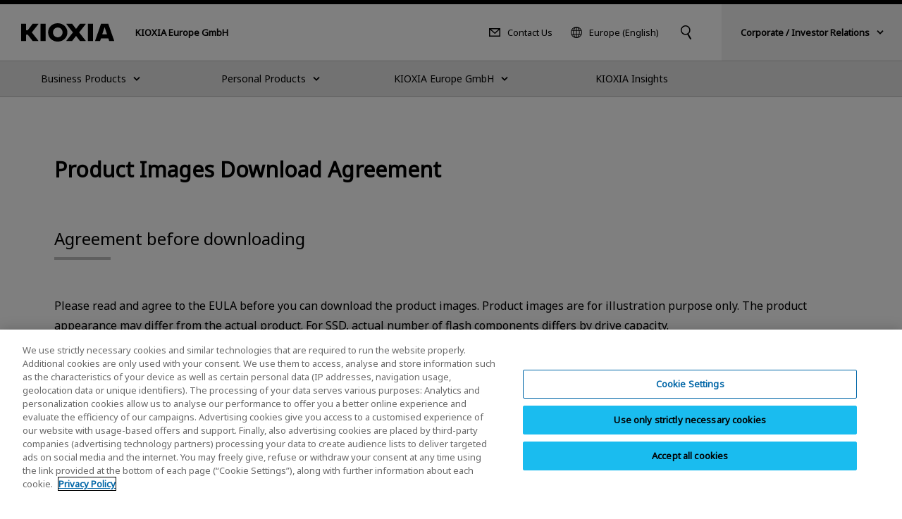

--- FILE ---
content_type: text/html;charset=utf-8
request_url: https://europe.kioxia.com/en-europe/personal/support/download/product-pictures.html?f=KIOXIA_EXCERIA_Plus_microSD_Pictures_2.zip
body_size: 9438
content:
<!DOCTYPE HTML>
<html lang="en-GB">
	<head>
   <meta charset="UTF-8"/>
   <meta http-equiv="X-UA-Compatible" content="IE=edge,chrome=1"/>
   <meta name="viewport" content="width=device-width, initial-scale=1"/>
   <meta name="format-detection" content="telephone=no"/>
   <title>Product Images Download | KIOXIA - Europe (English)</title>
   
   
   <meta name="template" content="t-fm004"/>

   

   

   

   

   

   

   

   

   
      

   

   

   

   
	  <script type="text/javascript" src="https://cdn-apac.onetrust.com/consent/2cd34c12-d539-4045-9f4d-3ee07b47192e/OtAutoBlock.js"></script>
	  <script src="https://cdn-apac.onetrust.com/scripttemplates/otSDKStub.js" type="text/javascript" charset="UTF-8" data-domain-script="2cd34c12-d539-4045-9f4d-3ee07b47192e"></script>
	  <script type="text/javascript">
	  function OptanonWrapper() { }
	  </script>
   

   

   

   
   

<meta property="og:title" content="Product Images Download | KIOXIA - Europe (English)"/>

<meta property="og:url" content="https://europe.kioxia.com/en-europe/personal/support/download/product-pictures.html"/>

<meta property="og:image" content="https://europe.kioxia.com/etc.clientlibs/kioxia-libs/clientlibs/kioxia/resources/component/shared_og.png"/>



<meta property="og:type" content="article"/>
<meta property="og:site_name" content="KIOXIA Europe GmbH"/>
<meta name="twitter:card" content="summary"/>


 
   
   
   
<link rel="canonical" href="https://europe.kioxia.com/en-europe/personal/support/download/product-pictures.html"/>




<link rel="icon" type="image/vnd.microsoft.icon" href="/etc.clientlibs/kioxia-libs/clientlibs/kioxia/resources/favicons/favicon.ico"/>


<link rel="icon" type="image/png" href="/etc.clientlibs/kioxia-libs/clientlibs/kioxia/resources/favicons/android-chrome-192x192.png" sizes="192x192"/>


<link rel="apple-touch-icon" href="/etc.clientlibs/kioxia-libs/clientlibs/kioxia/resources/favicons/apple-touch-icon.png"/>




<link rel="alternate" hreflang="ja-jp" href="https://www.kioxia.com/ja-jp/personal/support/download/product-pictures.html"/>

<link rel="alternate" hreflang="zh-cn" href="https://www.kioxia.com.cn/zh-cn/personal/support/download/product-pictures.html"/>

<link rel="alternate" hreflang="en-hk" href="https://hk.kioxia.com/en-hk/personal/support/download/product-pictures.html"/>

<link rel="alternate" hreflang="zh-hk" href="https://hk.kioxia.com/en-hk/personal/support/download/product-pictures.html"/>

<link rel="alternate" hreflang="ko-kr" href="https://kr.kioxia.com/ko-kr/personal/support/download/product-pictures.html"/>

<link rel="alternate" hreflang="zh-tw" href="https://tw.kioxia.com/zh-tw/personal/support/download/product-pictures.html"/>

<link rel="alternate" hreflang="en-in" href="https://apac.kioxia.com/en-apac/personal/support/download/product-pictures.html"/>

<link rel="alternate" hreflang="en-au" href="https://apac.kioxia.com/en-apac/personal/support/download/product-pictures.html"/>

<link rel="alternate" hreflang="en-id" href="https://apac.kioxia.com/en-apac/personal/support/download/product-pictures.html"/>

<link rel="alternate" hreflang="en-th" href="https://apac.kioxia.com/en-apac/personal/support/download/product-pictures.html"/>

<link rel="alternate" hreflang="en-sg" href="https://apac.kioxia.com/en-apac/personal/support/download/product-pictures.html"/>

<link rel="alternate" hreflang="en-ph" href="https://apac.kioxia.com/en-apac/personal/support/download/product-pictures.html"/>

<link rel="alternate" hreflang="en-nz" href="https://apac.kioxia.com/en-apac/personal/support/download/product-pictures.html"/>

<link rel="alternate" hreflang="fr-fr" href="https://europe.kioxia.com/fr-fr/personal/support/download/product-pictures.html"/>

<link rel="alternate" hreflang="de-de" href="https://europe.kioxia.com/de-de/personal/support/download/product-pictures.html"/>

<link rel="alternate" hreflang="it-it" href="https://europe.kioxia.com/it-it/personal/support/download/product-pictures.html"/>

<link rel="alternate" hreflang="ru-ru" href="https://europe.kioxia.com/ru-ru/personal/support/download/product-pictures.html"/>

<link rel="alternate" hreflang="nl-nl" href="https://europe.kioxia.com/nl-nl/personal/support/download/product-pictures.html"/>

<link rel="alternate" hreflang="es-es" href="https://europe.kioxia.com/es-es/personal/support/download/product-pictures.html"/>

<link rel="alternate" hreflang="el-gr" href="https://europe.kioxia.com/el-gr/personal/support/download/product-pictures.html"/>

<link rel="alternate" hreflang="pl-pl" href="https://europe.kioxia.com/pl-pl/personal/support/download/product-pictures.html"/>

<link rel="alternate" hreflang="tr-tr" href="https://europe.kioxia.com/tr-tr/personal/support/download/product-pictures.html"/>

<link rel="alternate" hreflang="hu-hu" href="https://europe.kioxia.com/hu-hu/personal/support/download/product-pictures.html"/>

<link rel="alternate" hreflang="pt-pt" href="https://europe.kioxia.com/pt-pt/personal/support/download/product-pictures.html"/>

<link rel="alternate" hreflang="en-de" href="https://europe.kioxia.com/en-europe/personal/support/download/product-pictures.html"/>

<link rel="alternate" hreflang="en-gb" href="https://europe.kioxia.com/en-europe/personal/support/download/product-pictures.html"/>

<link rel="alternate" hreflang="en-fr" href="https://europe.kioxia.com/en-europe/personal/support/download/product-pictures.html"/>

<link rel="alternate" hreflang="en-it" href="https://europe.kioxia.com/en-europe/personal/support/download/product-pictures.html"/>

<link rel="alternate" hreflang="en-ru" href="https://europe.kioxia.com/en-europe/personal/support/download/product-pictures.html"/>

<link rel="alternate" hreflang="en-es" href="https://europe.kioxia.com/en-europe/personal/support/download/product-pictures.html"/>

<link rel="alternate" hreflang="en-nl" href="https://europe.kioxia.com/en-europe/personal/support/download/product-pictures.html"/>

<link rel="alternate" hreflang="en-tr" href="https://europe.kioxia.com/en-europe/personal/support/download/product-pictures.html"/>

<link rel="alternate" hreflang="en-pl" href="https://europe.kioxia.com/en-europe/personal/support/download/product-pictures.html"/>

<link rel="alternate" hreflang="en-ie" href="https://europe.kioxia.com/en-europe/personal/support/download/product-pictures.html"/>

<link rel="alternate" hreflang="en-pt" href="https://europe.kioxia.com/en-europe/personal/support/download/product-pictures.html"/>

<link rel="alternate" hreflang="en-gr" href="https://europe.kioxia.com/en-europe/personal/support/download/product-pictures.html"/>

<link rel="alternate" hreflang="en-hu" href="https://europe.kioxia.com/en-europe/personal/support/download/product-pictures.html"/>

<link rel="alternate" hreflang="en-sa" href="https://europe.kioxia.com/en-mea/personal/support/download/product-pictures.html"/>

<link rel="alternate" hreflang="en-il" href="https://europe.kioxia.com/en-mea/personal/support/download/product-pictures.html"/>

<link rel="alternate" hreflang="en-ng" href="https://europe.kioxia.com/en-mea/personal/support/download/product-pictures.html"/>

<link rel="alternate" hreflang="en-za" href="https://europe.kioxia.com/en-mea/personal/support/download/product-pictures.html"/>

<link rel="alternate" hreflang="en-ae" href="https://europe.kioxia.com/en-mea/personal/support/download/product-pictures.html"/>

<link rel="alternate" hreflang="en-eg" href="https://europe.kioxia.com/en-mea/personal/support/download/product-pictures.html"/>

<link rel="alternate" hreflang="en-qa" href="https://europe.kioxia.com/en-mea/personal/support/download/product-pictures.html"/>

<link rel="alternate" hreflang="x-default" href="https://apac.kioxia.com/en-apac/personal/support/download/product-pictures.html"/>


   
    
    

    

    
    
    
<link rel="stylesheet" href="/etc.clientlibs/kioxia-libs/clientlibs/clientlib-base.min.css" type="text/css">
<link rel="stylesheet" href="/etc.clientlibs/kioxia-libs/clientlibs/kioxia.min.css" type="text/css">



    


   
   
   <script src="//assets.adobedtm.com/a30ff79576ae/764dbe92ca13/launch-71ef84b8c2d3.min.js" async></script>
   <script src="https://cache.dga.jp/s/tsbmb_api/search_tool_n3.js"></script>
   
</head>
	<body class="page_t-fm004 page basicpage" id="page-47f0736620">
		

<noscript>
	<p class="noscriptMessage">The JavaScript function for the browser is disabled. Some functions of this website will not work properly.</p>
</noscript>

<!-- 【グローバル共通】緊急のお知らせ -->

<!-- /【グローバル共通】緊急のお知らせ -->

<!-- header -->

<!-- I-SEARCH_EXCEPT_TAG_START -->

<!-- 2025-1-28 zh-hkをen-hkに変更 -->

<div class="c-cmn002">
	<header class="headerArea" role="banner">
		<div class="header">
			<div class="header__inner">
				<div class="header__left">
					<div class="header__logo"><a href="/en-europe/top.html"><img src="/etc.clientlibs/kioxia-libs/clientlibs/kioxia/resources/component/kioxia_logo.svg" alt="KIOXIA"/></a></div>
					<div class="header__heading">
						
						<div class="header__heading--lv1">KIOXIA Europe GmbH</div>
					</div>
				</div>
				<!-- PC用 -->
				<div class="header__center desktop">
					<div class="header__center__left">
						<div class="header__contact">
							<a href="/en-europe/contact.html">Contact Us</a>
						</div>
						<!-- PC 言語切り替え -->
						<div class="header__language">
							<button type="button" data-dropdown="language" data-dropdown-type="header" aria-controls="language">Europe (English)</button>
							<div class="dropMenu" data-dropdown-id="language" id="language">
								<div class="wrapper">
									<div class="dropMenu__language">
										<p class="dropMenu__heading">Select your country or region (language)</p>
										<dl>
											<dt>Japan</dt>
											<dd>
												<ul class="dropMenu__language__list">
													<li><a href="https://www.kioxia.com/ja-jp/top.html" lang="ja">Japan (日本語)</a></li>
													<li><a href="https://www.kioxia.com/en-jp/top.html" lang="en">Japan (English)</a></li>
												</ul>
											</dd>
											<dt>Asia Pacific</dt>
											<dd>
												<ul class="dropMenu__language__list">
													<li><a href="https://www.kioxia.com.cn/zh-cn/top.html" lang="zh">China (简体中文)</a></li>

													<!-- 2025-1-28 Englishに変更 -->
													<li><a href="https://hk.kioxia.com/en-hk/top.html" lang="zh">Hong Kong (English)</a></li>

													<li><a href="https://kr.kioxia.com/ko-kr/top.html" lang="ko">Republic of Korea (한국어)</a></li>
													<li><a href="https://tw.kioxia.com/zh-tw/top.html" lang="zh">Taiwan (繁體中文)</a></li>
													<li><a href="https://apac.kioxia.com/en-apac/top.html" lang="en">Asia Pacific (English)</a></li>
												</ul>
											</dd>
											
											<dt>Americas</dt>
											<dd>
												<ul class="dropMenu__language__list">
													<li><a href="https://americas.kioxia.com/pt-br/top.html" lang="pt">Brazil (Português)</a></li>
													<li><a href="https://americas.kioxia.com/en-ca/top.html" lang="en">Canada (English)</a></li>
													<li><a href="https://americas.kioxia.com/en-us/top.html" lang="en">United States (English)</a></li>
													<li><a href="https://americas.kioxia.com/es-lar/top.html" lang="es">Americas (Español)</a></li>
												</ul>
											</dd>
											<dt>Europe</dt>
											<dd>
												<ul class="dropMenu__language__list">
													<li><a href="https://europe.kioxia.com/fr-fr/top.html" lang="fr">France (Français)</a></li>
													<li><a href="https://europe.kioxia.com/de-de/top.html" lang="de">Germany (Deutsch)</a></li>
													<li><a href="https://europe.kioxia.com/el-gr/top.html" lang="el">Greece (Ελληνική)</a></li>
													<li><a href="https://europe.kioxia.com/hu-hu/top.html" lang="hu">Hungary (Magyar)</a></li>
													<li><a href="https://europe.kioxia.com/it-it/top.html" lang="it">Italy (Italiano)</a></li>
													<li><a href="https://europe.kioxia.com/nl-nl/top.html" lang="nl">Netherlands (Nederlands)</a></li>
													<li><a href="https://europe.kioxia.com/pl-pl/top.html" lang="pl">Poland (Polski)</a></li>
													<li><a href="https://europe.kioxia.com/pt-pt/top.html" lang="pt">Portugal (Português)</a></li>
													<!-- <li><a href="https://europe.kioxia.com/ru-ru/top.html" lang="ru" class="">Russia (Pусский)</a></li> -->
													<li><a href="https://europe.kioxia.com/es-es/top.html" lang="es">Spain (Español)</a></li>
													<li><a href="https://europe.kioxia.com/tr-tr/top.html" lang="tr">Turkey (Türkçe)</a></li>
													<li><a href="https://europe.kioxia.com/en-europe/top.html" lang="en">Europe (English)</a></li>
												</ul>
											</dd>
											<dt>Middle East &amp; Africa</dt>
											<dd>
												<ul class="dropMenu__language__list">
													<li><a href="https://europe.kioxia.com/en-mea/top.html" lang="en">Middle East &amp; Africa (English)</a></li>
												</ul>
											</dd>
										</dl>
									</div>
									<div class="buttonClose desktop">
										<button type="button" data-dropdown-close="">Close</button>
									</div>
								</div>
							</div>
						</div>
						<!-- /PC 言語切り替え -->
					</div>

					<!-- PC キーワード入力 -->
					<div class="header__search">
						 <button type="button" data-dropdown="search" data-dropdown-type="header" aria-controls="search"><img src="/etc.clientlibs/kioxia-libs/clientlibs/kioxia/resources/component/icon_search.svg" alt="Search"/></button>
						<div class="dropMenu" data-dropdown-id="search" id="search">
							<div class="wrapper">
								<div class="dropMenu__search">
									<input id="searchdesktop" type="text" size="50" class="iSearchAssist" placeholder="Keyword"/>
									<button type="button"><img src="/etc.clientlibs/kioxia-libs/clientlibs/kioxia/resources/component/icon_search.svg" alt="Search"/></button>
								</div>
								<div class="buttonClose desktop">
									<button type="button" data-dropdown-close="">Close</button>
								</div>
							</div>
						</div>
					</div>
					<!-- /PC キーワード入力 -->
				</div>
				<!-- PC KHC 切替 -->
				<div class="header__switch desktop">
					<button type="button" data-dropdown="switch" data-dropdown-type="header" aria-controls="switch"><span class="bold">Corporate / Investor Relations</span></button>
					<div class="dropMenu" data-dropdown-id="switch" id="switch">
						<div class="wrapper">
							<div class="dropMenu__switch">
								<p class="lead">For KIOXIA Group corporate / investor relations information, please visit the KIOXIA Holdings Corporation official website.</p>
								<div class="c-std004">
									<div class="button button--textRegular">
										<a id="" class="cmp-button" href="https://www.kioxia-holdings.com/en-jp/top.html" target="_blank" onclick="" aria-label="" data-cmp-clickable="" data-cmp-data-layer="">
											<span class="cmp-button__text">About KIOXIA Group</span>
											<span class="icon--external"><img src="/etc.clientlibs/kioxia-libs/clientlibs/kioxia/resources/component/icon_external.svg" alt="A new window will open."/></span>
										</a>
									</div>
									<div class="button button--textRegular">
										<a id="" class="cmp-button" href="https://www.kioxia-holdings.com/en-jp/ir.html" target="_blank" onclick="" aria-label="" data-cmp-clickable="" data-cmp-data-layer="">
											<span class="cmp-button__text">Investor Relations</span>
											<span class="icon--external"><img src="/etc.clientlibs/kioxia-libs/clientlibs/kioxia/resources/component/icon_external.svg" alt="A new window will open."/></span>
										</a>
									</div>
									<div class="button button--textRegular">
										<a id="" class="cmp-button" href="https://www.kioxia-holdings.com/en-jp/sustainability.html" target="_blank" onclick="" aria-label="" data-cmp-clickable="" data-cmp-data-layer="">
											<span class="cmp-button__text">Sustainability</span>
											<span class="icon--external"><img src="/etc.clientlibs/kioxia-libs/clientlibs/kioxia/resources/component/icon_external.svg" alt="A new window will open."/></span>
										</a>
									</div>
								</div>
							</div>
							<div class="buttonClose desktop">
								<button type="button" data-dropdown-close="">Close</button>
							</div>
						</div>
					</div>
				</div>
				<!-- /PC KHC 切替 -->
				<!-- /PC用 -->
				<!-- SP用 -->
				<button type="button" class="header__menuButton mobile" data-sp-menu-trigger=""><span></span><span></span><span></span></button>
				<!-- /SP用 -->
			</div>
		</div>

		<!-- グローバルメニュー -->
		<nav class="globalNavi" role="navigation" data-sp-menu="" aria-label="Main Menu">
			<div class="globalNavi__wrap">
				<div class="globalNavi__inner">
					<ul class="globalNavi__list">
						<!-- LV2 -->

						<li>

							<button type="button" class="next" data-dropdown="DATA-ID-1" data-dropdown-type="nav" data-dropdown-href="/en-europe/business.html" aria-controls="DATA-ID-1"><span>Business Products</span></button>
							<div class="dropMenu" data-dropdown-id="DATA-ID-1" id="DATA-ID-1">
								<div class="wrapper">
									<ul class="dropMenu--level1">
										<li>
											<div class="back mobile"><button type="button" data-sp-menu-back="">Back</button></div>
											<div class="banner"><a href="/en-europe/business.html"><span>Business Products</span></a></div>
											<ul class="dropMenu--level2 c-col005-s">
												<!-- LV3 -->
											
												<li class="col--box">
                                    
													<div class="banner"><img class="desktop" src="/content/dam/kioxia/shared/business/memory/img/memory_link_009.png" alt=""/><a class="next " href="/en-europe/business/memory.html" data-sp-menu-next=""><span>Memory</span></a></div>
													<ul class="dropMenu--level3">
														<li class="back mobile"><button type="button" data-sp-menu-back="">Back</button></li>
														<li class="mobile"><a href="/en-europe/business/memory.html">Memory</a></li>
														<!-- LV4 -->
												
														<li><a href="/en-europe/business/memory/bics.html">3D Flash Memory “BiCS FLASH™”</a></li>
														
                                     
														<li><a href="/en-europe/business/memory/mlc-nand.html">UFS &amp; e-MMC for Consumer &amp; Industrial</a></li>
														
                                     
														<li><a href="/en-europe/business/memory/automotive.html">UFS &amp; e-MMC for Automotive</a></li>
														
                                     
														<li><a href="/en-europe/business/memory/slc-nand.html">SLC NAND Flash Memory</a></li>
														
                                     
														<li><a href="/en-europe/business/memory/xlflash.html">XL-FLASH | Storage Class Memory (SCM)</a></li>
														
                                     
														
													</ul>
                                    
													
												</li>
                                 
												<li class="col--box">
                                    
													<div class="banner"><img class="desktop" src="/content/dam/kioxia/shared/business/ssd/img/ssd_link_008.png" alt=""/><a class="next " href="/en-europe/business/ssd.html" data-sp-menu-next=""><span>SSD</span></a></div>
													<ul class="dropMenu--level3">
														<li class="back mobile"><button type="button" data-sp-menu-back="">Back</button></li>
														<li class="mobile"><a href="/en-europe/business/ssd.html">SSD</a></li>
														<!-- LV4 -->
												
														<li><a href="/en-europe/business/ssd/enterprise-ssd.html">Enterprise SSD</a></li>
														
                                     
														<li><a href="/en-europe/business/ssd/data-center-ssd.html">Data Center SSD</a></li>
														
                                     
														<li><a href="/en-europe/business/ssd/client-ssd.html">Client SSD</a></li>
														
                                     
														<li><a href="/en-europe/business/ssd/document.html">Download SSD Documents</a></li>
														
                                     
														
													</ul>
                                    
													
												</li>
                                 
												<li class="col--box">
                                    
													<div class="banner"><img class="desktop" src="/content/dam/kioxia/shared/business/application/img/application_link_011.png" alt=""/><a class="next " href="/en-europe/business/application.html" data-sp-menu-next=""><span>Applications</span></a></div>
													<ul class="dropMenu--level3">
														<li class="back mobile"><button type="button" data-sp-menu-back="">Back</button></li>
														<li class="mobile"><a href="/en-europe/business/application.html">Applications</a></li>
														<!-- LV4 -->
												
														<li><a href="/en-europe/business/application/enterprise-storage.html">Enterprise Storage Applications</a></li>
														
                                     
														<li><a href="/en-europe/business/application/data-center-storage.html">Data Center Storage Applications</a></li>
														
                                     
														<li><a href="/en-europe/business/application/client-computing.html">Client Computing Applications</a></li>
														
                                     
														<li><a href="/en-europe/business/application/mobile.html">Mobile Applications</a></li>
														
                                     
														<li><a href="/en-europe/business/application/automotive.html">Automotive Applications</a></li>
														
                                     
														<li><a href="/en-europe/business/application/consumer.html">Consumer Applications</a></li>
														
                                     
														<li><a href="/en-europe/business/application/industrial.html">Industrial Applications</a></li>
														
                                     
														
													</ul>
                                    
													
												</li>
                                 
												<li class="col--box">
                                    
													<div class="banner"><a class="next " href="/en-europe/business/buy.html" data-sp-menu-next=""><span>Where to Purchase</span></a></div>
													<ul class="dropMenu--level3">
														<li class="back mobile"><button type="button" data-sp-menu-back="">Back</button></li>
														<li class="mobile"><a href="/en-europe/business/buy.html">Where to Purchase</a></li>
														<!-- LV4 -->
												
														<li><a href="/en-europe/business/buy/semicon-dist.html">Semiconductor Distributors</a></li>
														
                                     
														<li><a href="/en-europe/business/buy/storage-dist.html">Storage Products Distributors</a></li>
														
                                     
														
													</ul>
                                    
													
												</li>
                                 
											</ul>
										</li>
									</ul>
									<div class="buttonClose desktop">
										<button type="button" data-dropdown-close="">Close</button>
									</div>
								</div>
							</div>


						</li>

						<li>

							<button type="button" class="next" data-dropdown="DATA-ID-2" data-dropdown-type="nav" data-dropdown-href="/en-europe/personal.html" aria-controls="DATA-ID-2"><span>Personal Products</span></button>
							<div class="dropMenu" data-dropdown-id="DATA-ID-2" id="DATA-ID-2">
								<div class="wrapper">
									<ul class="dropMenu--level1">
										<li>
											<div class="back mobile"><button type="button" data-sp-menu-back="">Back</button></div>
											<div class="banner"><a href="/en-europe/personal.html"><span>Personal Products</span></a></div>
											<ul class="dropMenu--level2 c-col005-s">
												<!-- LV3 -->
											
												<li class="col--box">
                                    
													<div class="banner"><img class="desktop" src="/content/dam/kioxia/shared/personal/ssd/img/ssd_link_016.png" alt=""/><a class="next " href="/en-europe/personal/ssd.html" data-sp-menu-next=""><span>SSD</span></a></div>
													<ul class="dropMenu--level3">
														<li class="back mobile"><button type="button" data-sp-menu-back="">Back</button></li>
														<li class="mobile"><a href="/en-europe/personal/ssd.html">SSD</a></li>
														<!-- LV4 -->
												
														<li><a href="/en-europe/personal/ssd/exceria-pro.html">EXCERIA PRO - NVMe™ SSD</a></li>
														
                                     
														<li><a href="/en-europe/personal/ssd/exceria-plus-g4-nvme-ssd.html">EXCERIA PLUS G4 - NVMe™ SSD</a></li>
														
                                     
														<li><a href="/en-europe/personal/ssd/exceria-plus-g3-nvme-ssd.html">EXCERIA PLUS G3 - NVMe™ SSD</a></li>
														
                                     
														<li><a href="/en-europe/personal/ssd/exceria-g2.html">EXCERIA G2 - NVMe™ SSD</a></li>
														
                                     
														<li><a href="/en-europe/personal/ssd/exceria-nvme-ssd.html">EXCERIA - NVMe™ SSD</a></li>
														
                                     
														<li><a href="/en-europe/personal/ssd/exceria-heatsink.html">EXCERIA with Heatsink - NVMe™ SSD</a></li>
														
                                     
														<li><a href="/en-europe/personal/ssd/exceria-basic.html">EXCERIA BASIC - NVMe™ SSD</a></li>
														
                                     
														<li><a href="/en-europe/personal/ssd/exceria-sata-ssd.html">EXCERIA SATA SSD</a></li>
														
                                     
														<li><a href="/en-europe/personal/ssd/exceria-plus-g2-portable.html">EXCERIA PLUS G2 Portable SSD</a></li>
														
                                     
														<li><a href="/en-europe/personal/ssd/exceria-plus-portable.html">EXCERIA PLUS Portable SSD</a></li>
														
                                     
														<li><a href="/en-europe/personal/software/ssd-utility.html">SSD Utility</a></li>
														
                                     
														
													</ul>
                                    
													
												</li>
                                 
												<li class="col--box">
                                    
													<div class="banner"><img class="desktop" src="/content/dam/kioxia/shared/personal/micro-sd/img/micro-sd_link_012.png" alt=""/><a class="next " href="/en-europe/personal/micro-sd.html" data-sp-menu-next=""><span>microSD Memory Card</span></a></div>
													<ul class="dropMenu--level3">
														<li class="back mobile"><button type="button" data-sp-menu-back="">Back</button></li>
														<li class="mobile"><a href="/en-europe/personal/micro-sd.html">microSD Memory Card</a></li>
														<!-- LV4 -->
												
														<li><a href="/en-europe/personal/micro-sd/exceria-high-endurance-g2.html">EXCERIA HIGH ENDURANCE G2 microSD Memory Card</a></li>
														
                                     
														<li><a href="/en-europe/personal/micro-sd/exceria-high-endurance.html">EXCERIA HIGH ENDURANCE microSD Memory Card</a></li>
														
                                     
														<li><a href="/en-europe/personal/micro-sd/exceria-plus-g3.html">EXCERIA PLUS G3 microSD Memory Card</a></li>
														
                                     
														<li><a href="/en-europe/personal/micro-sd/exceria-plus-g2.html">EXCERIA PLUS G2 microSD Memory Card</a></li>
														
                                     
														<li><a href="/en-europe/personal/micro-sd/exceria-plus.html">EXCERIA PLUS microSD Memory Card</a></li>
														
                                     
														<li><a href="/en-europe/personal/micro-sd/exceria-g3.html">EXCERIA G3 microSD Memory Card</a></li>
														
                                     
														<li><a href="/en-europe/personal/micro-sd/exceria-g2.html">EXCERIA G2 microSD Memory Card</a></li>
														
                                     
														<li><a href="/en-europe/personal/micro-sd/exceria.html">EXCERIA microSD Memory Card</a></li>
														
                                     
														
													</ul>
                                    
													
												</li>
                                 
												<li class="col--box">
                                    
													<div class="banner"><img class="desktop" src="/content/dam/kioxia/shared/personal/sd-card/img/sd-card_link_012.png" alt=""/><a class="next " href="/en-europe/personal/sd-card.html" data-sp-menu-next=""><span>SD Memory Card</span></a></div>
													<ul class="dropMenu--level3">
														<li class="back mobile"><button type="button" data-sp-menu-back="">Back</button></li>
														<li class="mobile"><a href="/en-europe/personal/sd-card.html">SD Memory Card</a></li>
														<!-- LV4 -->
												
														<li><a href="/en-europe/personal/sd-card/exceria-pro.html">EXCERIA PRO SD Memory Card</a></li>
														
                                     
														<li><a href="/en-europe/personal/sd-card/exceria-plus-g2.html">EXCERIA PLUS G2 SD Memory Card</a></li>
														
                                     
														<li><a href="/en-europe/personal/sd-card/exceria-plus.html">EXCERIA PLUS SD Memory Card</a></li>
														
                                     
														<li><a href="/en-europe/personal/sd-card/exceria-g2.html">EXCERIA G2 SD Memory Card</a></li>
														
                                     
														<li><a href="/en-europe/personal/sd-card/exceria.html">EXCERIA SD Memory Card</a></li>
														
                                     
														
													</ul>
                                    
													
												</li>
                                 
												<li class="col--box">
                                    
													<div class="banner"><img class="desktop" src="/content/dam/kioxia/shared/personal/usb-flash-drive/img/usb-flash-drive_link_014.png" alt=""/><a class="next " href="/en-europe/personal/usb-flash-drive.html" data-sp-menu-next=""><span>USB Flash Drive</span></a></div>
													<ul class="dropMenu--level3">
														<li class="back mobile"><button type="button" data-sp-menu-back="">Back</button></li>
														<li class="mobile"><a href="/en-europe/personal/usb-flash-drive.html">USB Flash Drive</a></li>
														<!-- LV4 -->
												
														<li><a href="/en-europe/personal/usb-flash-drive/transmemory-u366.html">TransMemory U366 USB Flash Drive</a></li>
														
                                     
														<li><a href="/en-europe/personal/usb-flash-drive/transmemory-u365.html">TransMemory U365 USB Flash Drive</a></li>
														
                                     
														<li><a href="/en-europe/personal/usb-flash-drive/transmemory-u301.html">TransMemory U301 USB Flash Drive</a></li>
														
                                     
														<li><a href="/en-europe/personal/usb-flash-drive/transmemory-u203.html">TransMemory U203 USB Flash Drive</a></li>
														
                                     
														<li><a href="/en-europe/personal/usb-flash-drive/transmemory-u202.html">TransMemory U202 USB Flash Drive</a></li>
														
                                     
														
													</ul>
                                    
													
												</li>
                                 
												<li class="col--box">
                                    
													<div class="banner"><a class="next " href="/en-europe/personal/support.html" data-sp-menu-next=""><span>Support</span></a></div>
													<ul class="dropMenu--level3">
														<li class="back mobile"><button type="button" data-sp-menu-back="">Back</button></li>
														<li class="mobile"><a href="/en-europe/personal/support.html">Support</a></li>
														<!-- LV4 -->
												
														<li><a href="/en-europe/personal/support/faq.html">Support FAQ</a></li>
														
                                     
														<li><a href="/en-europe/personal/support/download.html">Documents and Software Downloads</a></li>
														
                                     
														<li><a href="/en-europe/personal/support/warranty.html">KIOXIA Warranty Information for Personal Products</a></li>
														
                                     
														<li><a href="/en-europe/personal/support/important-notices.html">Important Notices regarding Personal Products</a></li>
														
                                     
														<li><a href="/en-europe/personal/support/eol-products.html">KIOXIA EOL Products</a></li>
														
                                     
														<li><a href="/en-europe/personal/support/legacy-products.html">Legacy Products</a></li>
														
                                     
														
													</ul>
                                    
													
												</li>
                                 
												<li class="col--box">
                                    
													<div class="banner"><a href="/en-europe/personal/support/buy.html"><span>Where to Buy</span></a></div>
												</li>
                                 
											</ul>
										</li>
									</ul>
									<div class="buttonClose desktop">
										<button type="button" data-dropdown-close="">Close</button>
									</div>
								</div>
							</div>


						</li>

						<li>

							<button type="button" class="next" data-dropdown="DATA-ID-0" data-dropdown-type="nav" data-dropdown-href="/en-europe/about.html" aria-controls="DATA-ID-0"><span>KIOXIA Europe GmbH</span></button>
							<div class="dropMenu" data-dropdown-id="DATA-ID-0" id="DATA-ID-0">
								<div class="wrapper">
									<ul class="dropMenu--level1">
										<li>
											<div class="back mobile"><button type="button" data-sp-menu-back="">Back</button></div>
											<div class="banner"><a href="/en-europe/about.html"><span>KIOXIA Europe GmbH</span></a></div>
											<ul class="dropMenu--level2 c-col005-s">
												<!-- LV3 -->
											
												<li class="col--box">
                                    
													<div class="banner"><img class="desktop" src="/content/dam/kioxia/en-europe/about/img/about-us_link_002.png" alt=""/><a class="next " href="/en-europe/about/about-us.html" data-sp-menu-next=""><span>About Us</span></a></div>
													<ul class="dropMenu--level3">
														<li class="back mobile"><button type="button" data-sp-menu-back="">Back</button></li>
														<li class="mobile"><a href="/en-europe/about/about-us.html">About Us</a></li>
														<!-- LV4 -->
												
														<li><a href="/en-europe/about/about-us/careers.html">Careers</a></li>
														
                                     
														
													</ul>
                                    
													
												</li>
                                 
												<li class="col--box">
                                    
													<div class="banner"><img class="desktop" src="/content/dam/kioxia/en-europe/about/img/dei_link_001.png" alt=""/><a class="next " href="/en-europe/about/dei.html" data-sp-menu-next=""><span>Diversity. Equity. Inclusion.</span></a></div>
													<ul class="dropMenu--level3">
														<li class="back mobile"><button type="button" data-sp-menu-back="">Back</button></li>
														<li class="mobile"><a href="/en-europe/about/dei.html">Diversity. Equity. Inclusion.</a></li>
														<!-- LV4 -->
												
														<li><a href="/en-europe/about/dei/iwd.html">International Women's Day (IWD)</a></li>
														
                                     
														
													</ul>
                                    
													
												</li>
                                 
												<li class="col--box">
                                    
													<div class="banner"><img class="desktop" src="/content/dam/kioxia/shared/news/img/news_link_001.png" alt=""/><a href="/en-europe/news.html"><span>News</span></a></div>
												</li>
                                 
												<li class="col--box">
                                    
													<div class="banner"><img class="desktop" src="/content/dam/kioxia/en-europe/about/img/event_link_001.png" alt=""/><a class="next " href="/en-europe/event.html" data-sp-menu-next=""><span>Events</span></a></div>
													<ul class="dropMenu--level3">
														<li class="back mobile"><button type="button" data-sp-menu-back="">Back</button></li>
														<li class="mobile"><a href="/en-europe/event.html">Events</a></li>
														<!-- LV4 -->
												
														<li><a href="https://europe.kioxia.com/en-europe/event/virtual/tradeshow/">Virtual Booth for Business</a></li>
														
                                     
														<li><a href="https://europe.kioxia.com/en-europe/event/virtual/tradeshow/consumer/">Virtual Booth for Consumers</a></li>
														
                                     
														
													</ul>
                                    
													
												</li>
                                 
											</ul>
										</li>
									</ul>
									<div class="buttonClose desktop">
										<button type="button" data-dropdown-close="">Close</button>
									</div>
								</div>
							</div>


						</li>

						<li>


							<a href="/en-europe/insights.html" class="globalNavi__anchor"><span>KIOXIA Insights</span></a>

						</li>

					</ul>
					<!-- SP用 -->
					<div class="mobile">
						<!-- ドロップダウン KHC 切替 -->
						<div class="globalNavi__switch">
							<button type="button" data-dropdown="switch-sp" data-dropdown-type="nav" aria-controls="switch-sp"><span class="bold">Corporate / Investor Relations</span></button>
							<div class="dropMenu" data-dropdown-id="switch-sp" id="switch-sp">
								<div class="wrapper">
									<div class="back"><button type="button" data-sp-menu-back="">Back</button></div>
									<div class="dropMenu__switch">
										<p class="lead">For KIOXIA Group corporate / investor relations information, please visit the KIOXIA Holdings Corporation official website.</p>
										<div class="c-std004">
											<div class="button button--textRegular">
												<a id="" class="cmp-button" href="https://www.kioxia-holdings.com/en-jp/top.html" target="_blank" onclick="" aria-label="" data-cmp-clickable="" data-cmp-data-layer="">
													<span class="cmp-button__text">About KIOXIA Group</span>
													<span class="icon--external"><img src="/etc.clientlibs/kioxia-libs/clientlibs/kioxia/resources/component/icon_external.svg" alt="A new window will open."/></span>
												</a>
											</div>
											<div class="button button--textRegular">
												<a id="" class="cmp-button" href="https://www.kioxia-holdings.com/en-jp/ir.html" target="_blank" onclick="" aria-label="" data-cmp-clickable="" data-cmp-data-layer="">
													<span class="cmp-button__text">Investor Relations</span>
													<span class="icon--external"><img src="/etc.clientlibs/kioxia-libs/clientlibs/kioxia/resources/component/icon_external.svg" alt="A new window will open."/></span>
												</a>
											</div>
											<div class="button button--textRegular">
												<a id="" class="cmp-button" href="https://www.kioxia-holdings.com/en-jp/sustainability.html" target="_blank" onclick="" aria-label="" data-cmp-clickable="" data-cmp-data-layer="">
													<span class="cmp-button__text">Sustainability</span>
													<span class="icon--external"><img src="/etc.clientlibs/kioxia-libs/clientlibs/kioxia/resources/component/icon_external.svg" alt="A new window will open."/></span>
												</a>
											</div>
										</div>
									</div>
								</div>
							</div>
						</div>
						<!-- /ドロップダウン KHC 切替 -->
						<div class="globalNavi__other">
							<div class="globalNavi__contact">
								<a href="/en-europe/contact.html">Contact Us</a>
							</div>
							<!-- ドロップダウン 言語切り替え -->
							<div class="globalNavi__language">
								<button type="button" data-dropdown="language-sp" data-dropdown-type="nav" aria-controls="language-sp">Europe (English)</button>
								<div class="dropMenu" data-dropdown-id="language-sp" id="language-sp">
									<div class="wrapper">
										<div class="back"><button type="button" data-sp-menu-back="">Back</button></div>
										<div class="dropMenu__language">
											<p class="dropMenu__heading">Select your country or region (language)</p>
											<div data-mod-accordion='{ &quot;singleExpansion&quot;: true }'>
												<dl class="mod-accordion__item">
													<dt>
														<button type="button" class="mod-accordion__trigger">Japan</button>
													</dt>
													<dd class="mod-accordion__panel">
														<ul class="dropMenu__language__list">
															<li><a href="https://www.kioxia.com/ja-jp/top.html" lang="ja">Japan (日本語)</a></li>
															<li><a href="https://www.kioxia.com/en-jp/top.html" lang="en">Japan (English)</a></li>
														</ul>
													</dd>
												</dl>
												<dl class="mod-accordion__item">
													<dt>
														<button type="button" class="mod-accordion__trigger">Asia Pacific</button>
													</dt>
													<dd class="mod-accordion__panel">
														<ul class="dropMenu__language__list">
															<li><a href="https://www.kioxia.com.cn/zh-cn/top.html" lang="zh">China (简体中文)</a></li>

															<!-- 2025-1-28 Englishに変更 -->
															<li><a href="https://hk.kioxia.com/en-hk/top.html" lang="zh">Hong Kong (English)</a></li>

															<li><a href="https://kr.kioxia.com/ko-kr/top.html" lang="ko">Republic of Korea (한국어)</a></li>
															<li><a href="https://tw.kioxia.com/zh-tw/top.html" lang="zh">Taiwan (繁體中文)</a></li>
															<li><a href="https://apac.kioxia.com/en-apac/top.html" lang="en">Asia Pacific (English)</a></li>
														</ul>
													</dd>
													
												</dl>
												<dl class="mod-accordion__item">
													<dt>
														<button type="button" class="mod-accordion__trigger">Americas</button>
													</dt>
													<dd class="mod-accordion__panel">
														<ul class="dropMenu__language__list">
															<li><a href="https://americas.kioxia.com/pt-br/top.html" lang="pt">Brazil (Português)</a></li>
															<li><a href="https://americas.kioxia.com/en-ca/top.html" lang="en">Canada (English)</a></li>
															<li><a href="https://americas.kioxia.com/en-us/top.html" lang="en">United States (English)</a></li>
															<li><a href="https://americas.kioxia.com/es-lar/top.html" lang="es">Americas (Español)</a></li>
														</ul>
													</dd>
												</dl>
												<dl class="mod-accordion__item">
													<dt>
														<button type="button" class="mod-accordion__trigger">Europe</button>
													</dt>
													<dd class="mod-accordion__panel">
														<ul class="dropMenu__language__list">
															<li><a href="https://europe.kioxia.com/fr-fr/top.html" lang="fr">France (Français)</a></li>
															<li><a href="https://europe.kioxia.com/de-de/top.html" lang="de">Germany (Deutsch)</a></li>
															<li><a href="https://europe.kioxia.com/el-gr/top.html" lang="el">Greece (Ελληνική)</a></li>
															<li><a href="https://europe.kioxia.com/hu-hu/top.html" lang="hu">Hungary (Magyar)</a></li>
															<li><a href="https://europe.kioxia.com/it-it/top.html" lang="it">Italy (Italiano)</a></li>
															<li><a href="https://europe.kioxia.com/nl-nl/top.html" lang="nl">Netherlands (Nederlands)</a></li>
															<li><a href="https://europe.kioxia.com/pl-pl/top.html" lang="pl">Poland (Polski)</a></li>
															<li><a href="https://europe.kioxia.com/pt-pt/top.html" lang="pt">Portugal (Português)</a></li>
															<!-- <li class=""><a href="https://europe.kioxia.com/ru-ru/top.html" lang="ru" data-sly-attribute.aria-current="">Russia (Pусский)</a></li> -->
															<li><a href="https://europe.kioxia.com/es-es/top.html" lang="es">Spain (Español)</a></li>
															<li><a href="https://europe.kioxia.com/tr-tr/top.html" lang="tr">Turkey (Türkçe)</a></li>
															<li><a href="https://europe.kioxia.com/en-europe/top.html" lang="en">Europe (English)</a></li>
														</ul>
													</dd>
												</dl>
												<dl class="mod-accordion__item">
													<dt>
														<button type="button" class="mod-accordion__trigger">Middle East &amp; Africa</button>
													</dt>
													<dd class="mod-accordion__panel">
														<ul class="dropMenu__language__list">
															<li><a href="https://europe.kioxia.com/en-mea/top.html" lang="en">Middle East &amp; Africa (English)</a></li>
														</ul>
													</dd>
												</dl>
											</div>
										</div>
									</div>
								</div>
							</div>
							<!-- /ドロップダウン 言語切り替え -->
							<!-- キーワード入力 -->
							 <div class="globalNavi__search">
								<button type="button" data-dropdown="search-sp" data-dropdown-type="nav" aria-controls="search-sp">Search</button>
								<div class="dropMenu" data-dropdown-id="search-sp" id="search-sp">
									<div class="wrapper">
										<div class="back"><button type="button" data-sp-menu-back="">Back</button></div>
										<div class="dropMenu__search">
											<input id="searchmobile" type="text" size="50" class="iSearchAssist" placeholder="Keyword"/>
											<button type="button"><img src="/etc.clientlibs/kioxia-libs/clientlibs/kioxia/resources/component/icon_search.svg" alt="Search"/></button>
										</div>
									</div>
								</div>
							</div>
							<!-- /キーワード入力 -->
						</div>
					</div>
					<!-- /SP用 -->
				</div>
			</div>
		</nav>
		<!-- /グローバルメニュー -->

		<div class="headerArea__overlay" data-dropdown-overlay=""></div>
		<div style="display: none;">
			<span id="multiSearchPath" value="/en-europe/search/keyword.html"></span>
		</div>
	</header>

	<!-- Modal welcome  -->
	<div class="modal modal--innerScrollable modal--fullWidth modalTarget--welcome" id="welcome">
		<div class="modal--overlay js-modal-close"></div>
		<div class="wrapper">
			<div class="modal--content" role="dialog" aria-modal="true">
				<div class="modal__inner">
					<p class="modalTitle--1">Welcome to <br class="mobile"/>KIOXIA Corporation</p>
					<div class="text">
						<div data-cmp-data-layer="" id="" class="cmp-text">
							<p>Please select your location and preferred language where available.</p>
						</div>
					</div>
					<div data-mod-selectlink="">
						<select class="input--selectBox" id="" name="" aria-required="true">
							<option value="" selected="">Select location and language</option>
							<optgroup label="Japan">
								<option value="https://www.kioxia.com/ja-jp/top.html">Japan (日本語)</option>
								<option value="https://www.kioxia.com/en-jp/top.html">Japan (English)</option>
							</optgroup>
							<optgroup label="Asia Pacific">
								<option value="https://www.kioxia.com.cn/zh-cn/top.html">China (简体中文)</option>

								<!-- 2025-1-28 Englishに変更 -->
								<option value="https://hk.kioxia.com/en-hk/top.html">Hong Kong (English)</option>

								<option value="https://kr.kioxia.com/ko-kr/top.html">Republic of Korea (한국어)</option>
								<option value="https://tw.kioxia.com/zh-tw/top.html">Taiwan (繁體中文)</option>
								<option value="https://apac.kioxia.com/en-apac/top.html">Asia Pacific (English)</option>
							</optgroup>
							<optgroup label="Americas">
								<option value="https://americas.kioxia.com/pt-br/top.html">Brazil (Português)</option>
								<option value="https://americas.kioxia.com/en-ca/top.html">Canada (English)</option>
								<option value="https://americas.kioxia.com/en-us/top.html">United States (English)</option>
								<option value="https://americas.kioxia.com/es-lar/top.html">Americas (Español)</option>
							</optgroup>
							<optgroup label="Europe">
								<option value="https://europe.kioxia.com/fr-fr/top.html">France (Français)</option>
								<option value="https://europe.kioxia.com/de-de/top.html">Germany (Deutsch)</option>
								<option value="https://europe.kioxia.com/el-gr/top.html">Greece (Ελληνική)</option>
								<option value="https://europe.kioxia.com/hu-hu/top.html">Hungary (Magyar)</option>
								<option value="https://europe.kioxia.com/it-it/top.html">Italy (Italiano)</option>
								<option value="https://europe.kioxia.com/nl-nl/top.html">Netherlands (Nederlands)</option>
								<option value="https://europe.kioxia.com/pl-pl/top.html">Poland (Polski)</option>
								<option value="https://europe.kioxia.com/pt-pt/top.html">Portugal (Português)</option>
								<!-- <option value="https://europe.kioxia.com/ru-ru/top.html">Russia (Pусский)</option> -->
								<option value="https://europe.kioxia.com/es-es/top.html">Spain (Español)</option>
								<option value="https://europe.kioxia.com/tr-tr/top.html">Turkey (Türkçe)</option>
								<option value="https://europe.kioxia.com/en-europe/top.html">Europe (English)</option>
							</optgroup>
							<optgroup label="Middle East &amp; Africa">
								<option value="https://europe.kioxia.com/en-mea/top.html">Middle East &amp; Africa (English)</option>
							</optgroup>
						</select>
						<div class="button button--regular button--submit">
							<button type="submit" class="cmp-button">
								<span class="cmp-button__inr">
									<span class="cmp-button__text">GO</span>
								</span>
							</button>
						</div>
					</div>
				</div>
				<button type="button" class="modal--close js-modal-close">Close<span class="icon--close">×</span></button>
			</div>
		</div>
	</div>
	<!-- /Modal welcome  -->
  <input type="hidden" id="isAmericas" value="false"/>
</div>

<!-- <script>

	var script = document.createElement('script');
	script.type= 'text/javascript';

	var script1 = document.createElement('script');
	script1.setAttribute('src','https://cdn-apac.onetrust.com/scripttemplates/otSDKStub.js');
	script1.type= 'text/javascript';
	script1.setAttribute('charset','UTF-8');

	var lang = document.getElementsByTagName('html')[0].getAttribute('lang');
	//本番Publish (関東／関西／中国)
	if(lang.includes('CN')){
		script.setAttribute('src','https://cdn-apac.onetrust.com/consent/92ab3fd1-c032-4997-915d-edcf369ebd01/OtAutoBlock.js');
		script1.setAttribute('data-domain-script','92ab3fd1-c032-4997-915d-edcf369ebd01');
	}else{
		script.setAttribute('src','https://cdn-apac.onetrust.com/consent/3813bdbd-0707-4c51-acb1-d2ba140f4755/OtAutoBlock.js');
		script1.setAttribute('data-domain-script','3813bdbd-0707-4c51-acb1-d2ba140f4755');
	}
	//それ以外
	/*  if(lang.includes('CN')){
		script.setAttribute('src','https://cdn-apac.onetrust.com/consent/92ab3fd1-c032-4997-915d-edcf369ebd01-test/OtAutoBlock.js');
		script1.setAttribute('data-domain-script','92ab3fd1-c032-4997-915d-edcf369ebd01-test');
	 }else{
		script.setAttribute('src','https://cdn-apac.onetrust.com/consent/3813bdbd-0707-4c51-acb1-d2ba140f4755-test/OtAutoBlock.js');
		script1.setAttribute('data-domain-script','3813bdbd-0707-4c51-acb1-d2ba140f4755-test');
	 }  */
	document.head.appendChild(script);
	document.head.appendChild(script1);

	var script2 = document.createElement('script');
	script2.type= 'text/javascript';
	script2.innerHTML = 'function OptanonWrapper() { }';
	document.head.appendChild(script2);
	var isAmericas = document.getElementById("isAmericas").value;
	if (isAmericas === 'true'){
		const comment = document.createComment("Google Tag Manager");
		document.head.appendChild(comment);
		var script3 = document.createElement('script');
		var func = "(function(w,d,s,l,i){w[l]=w[l]||[];w[l].push({'gtm.start':"+'\n' ;
		func+="new Date().getTime(),event:'gtm.js'});var f=d.getElementsByTagName(s)[0],"+'\n';
		func+="j=d.createElement(s),dl=l!='dataLayer'?'&l='+l:'';j.async=true;j.src="+'\n';
		func+="'https://www.googletagmanager.com/gtm.js?id='+i+dl;f.parentNode.insertBefore(j,f);"+'\n';
		func+="})(window,document,'script','dataLayer','GTM-PD5CGT9');";
		script3.innerHTML = func;
		document.head.appendChild(script3);
		const comment1 = document.createComment("End Google Tag Manager");
		document.head.appendChild(comment1);
	}
</script> -->

<!-- I-SEARCH_EXCEPT_TAG_END -->
<!-- /header -->

		
		
		
			




			



			<!-- main -->
<main class="main" role="main">
<div class="wrapper">
<div class="root responsivegrid wrapper">


<div class="aem-Grid aem-Grid--12 aem-Grid--default--12 ">
    
    <div class="c-col001 aem-GridColumn aem-GridColumn--default--12">
<div class="c-col001-s">
    <div class="col--box">


<div class="aem-Grid aem-Grid--12 aem-Grid--default--12 ">
    
    <div class="title heading--1 aem-GridColumn aem-GridColumn--default--12">
<div id="title-8eb4c32c8b" class="cmp-title">
	<h1 class="cmp-title__text">Product Images Download Agreement</h1>
</div>

    

</div>
<div class="container responsivegrid aem-GridColumn aem-GridColumn--default--12">

	
	
		
		
    
    <div id="container-4a30745200" class="cmp-container">
        
        <div class="title heading--2">
<div id="title-c6520a57bb" class="cmp-title">
	<h2 class="cmp-title__text">Agreement before downloading</h2>
</div>

    

</div>
<div class="text">
<div id="text-c3e336e7a8" class="cmp-text">
    <p>Please read and agree to the EULA before you can download the product images. Product images are for illustration purpose only. The product appearance may differ from the actual product. For SSD, actual number of flash components differs by drive capacity.</p>

</div>

    

</div>

        
    </div>

	
</div>

    
</div>
</div>
</div>
</div>
<div class="responsivegrid wrapper aem-GridColumn aem-GridColumn--default--12">


<div class="aem-Grid aem-Grid--12 aem-Grid--default--12 ">
    
    
    
</div>
</div>
<div class="c-lim004 aem-GridColumn aem-GridColumn--default--12">
  

    <p style="text-align:center;color:red;">Invalid access</p>

</div>
<div class="breadcrumb aem-GridColumn aem-GridColumn--default--12">

<nav id="breadcrumb-cb8803f7bc" class="cmp-breadcrumb " aria-label="Breadcrumb">
    <ol class="cmp-breadcrumb__list" itemscope itemtype="http://schema.org/BreadcrumbList">
        <li class="cmp-breadcrumb__item" itemprop="itemListElement" itemscope itemtype="http://schema.org/ListItem">
            <a href="/en-europe/top.html" class="cmp-breadcrumb__item-link" itemprop="item">
                <span itemprop="name">Home</span>
            </a>
            <meta itemprop="position" content="1"/>
        </li>
    
        <li class="cmp-breadcrumb__item" itemprop="itemListElement" itemscope itemtype="http://schema.org/ListItem">
            <a href="/en-europe/personal.html" class="cmp-breadcrumb__item-link" itemprop="item">
                <span itemprop="name">Personal Products</span>
            </a>
            <meta itemprop="position" content="2"/>
        </li>
    
        <li class="cmp-breadcrumb__item" itemprop="itemListElement" itemscope itemtype="http://schema.org/ListItem">
            <a href="/en-europe/personal/support.html" class="cmp-breadcrumb__item-link" itemprop="item">
                <span itemprop="name">Support</span>
            </a>
            <meta itemprop="position" content="3"/>
        </li>
    
        <li class="cmp-breadcrumb__item" itemprop="itemListElement" itemscope itemtype="http://schema.org/ListItem">
            <a href="/en-europe/personal/support/download.html" class="cmp-breadcrumb__item-link" itemprop="item">
                <span itemprop="name">Documents and Software Downloads</span>
            </a>
            <meta itemprop="position" content="4"/>
        </li>
    
        <li class="cmp-breadcrumb__item cmp-breadcrumb__item--active" itemprop="itemListElement" itemscope itemtype="http://schema.org/ListItem">
            
                <span itemprop="name">Product Images Download</span>
            
            <meta itemprop="position" content="5"/>
        </li>
    </ol>
</nav>

    
</div>

    
</div>
</div>

</div><!-- /wrapper -->
</main>
<!-- /main -->
			
<!-- footer -->

<!-- I-SEARCH_EXCEPT_TAG_START -->

<div class="c-cmn004">
	<footer class="footer" role="contentinfo">
		<div class="iconDescription">
			<div class="wrapper">
				<ul class="iconDescription__list">
					<li>Icon definitions:</li>
					<li><img src="/etc.clientlibs/kioxia-libs/clientlibs/kioxia/resources/component/icon_external.svg" alt="A new window will open." class="icon--external"/>A new window will open.</li>
					<li><img src="/etc.clientlibs/kioxia-libs/clientlibs/kioxia/resources/component/icon_pdf.svg" alt="PDF will open in a new window." class="icon--pdf"/>PDF will open in a new window.</li>
					<li><img src="/etc.clientlibs/kioxia-libs/clientlibs/kioxia/resources/component/icon_modal.svg" alt="A modal window will open." class="icon--modal"/>A modal window will open.</li>
				</ul>
			</div>
		</div>

		<div class="footer__menu">
			<div class="wrapper">
				<div class="footer__left">
					<div class="footer__button">
						<div class="button button--textBold">
							<a id="" class="cmp-button" href="/en-europe/news.html" target="_self" onclick="" aria-label="" data-cmp-clickable="" data-cmp-data-layer="">
								<span class="cmp-button__inr">
									<span class="cmp-button__text">News</span>
								</span>
							</a>
						</div>
					</div>
					<div class="footer__button">
						<div class="button button--textBold">
							<a id="" class="cmp-button" href="/en-europe/event.html" target="_self" onclick="" aria-label="" data-cmp-clickable="" data-cmp-data-layer="">
								<span class="cmp-button__inr">
									<span class="cmp-button__text">Events</span>
								</span>
							</a>
						</div>
					</div>
					<div class="footer__button">
						<div class="button button--textBold">
							<a id="" class="cmp-button" href="/en-europe/contact.html" target="_self" onclick="" aria-label="" data-cmp-clickable="" data-cmp-data-layer="">
								<span class="cmp-button__inr">
									<span class="cmp-button__text">Contact Us</span>
								</span>
							</a>
						</div>
					</div>
				</div>

				<div class="footer__right">
					<h2 class="title">KIOXIA Holdings Corporation (Corporate / Investor Relations)</h2>
					<div class="footer__button">
						<div class="button button--textBold">
							<a id="" class="cmp-button" href="https://www.kioxia-holdings.com/en-jp/top.html" target="_blank" onclick="" aria-label="" data-cmp-clickable="" data-cmp-data-layer="">
								<span class="cmp-button__inr">
									<span class="cmp-button__text">KIOXIA Holdings Corporation Home</span>
									<span class="icon--external"><img src="/etc.clientlibs/kioxia-libs/clientlibs/kioxia/resources/component/icon_external.svg" alt="A new window will open."/></span>
								</span>
							</a>
						</div>
					</div>
					<div class="footer__button">
						<div class="button button--textBold">
							<a id="" class="cmp-button" href="https://www.kioxia-holdings.com/en-jp/ir.html" target="_blank" onclick="" aria-label="" data-cmp-clickable="" data-cmp-data-layer="">
								<span class="cmp-button__inr">
									<span class="cmp-button__text">Investor Relations</span>
									<span class="icon--external"><img src="/etc.clientlibs/kioxia-libs/clientlibs/kioxia/resources/component/icon_external.svg" alt="A new window will open."/></span>
							</span>
							</a>
						</div>
					</div>
				</div>
			</div>
		</div>

		<div class="footer__subMenu">
			<div class="wrapper">
				<div class="shareButton">
					<ul class="shareButton--list">
                        <li class= "icon icon--youtube "><a href="https://www.youtube.com/KIOXIAEurope " target="_blank " rel="noopener noreferrer "><img src="/etc.clientlibs/kioxia-libs/clientlibs/kioxia/resources/component/logo_youtube.svg" alt="Youtube "></a></li>
                        <li class= "icon icon--likedin "><a href="https://www.linkedin.com/company/kioxiaeurope " target="_blank " rel="noopener noreferrer "><img src="/etc.clientlibs/kioxia-libs/clientlibs/kioxia/resources/component/logo_linkedin.svg" alt="Linkedin "></a></li>
                        
                        
                        
                        
					</ul>
					<ul class="snsPoly">
						
						
					</ul>
				</div>
				<ul class="footer__subMenu__list">
					
					<li>
						
						<a href="/en-europe/privacy.html">Privacy Policy</a>
					</li>
					<li><a class="optanon-toggle-display" style="cursor: hand; cursor: pointer;">Cookie Settings</a></li>
					
					
					<li>
						
						<a href="/en-europe/terms.html">Terms and Conditions</a>
					</li>
					
					<li>
						
						<a href="/en-europe/trademarks.html">Trademarks</a>
					</li>
					
					<li>
						
						<a href="/en-europe/parallel-import.html">Parallel Import and Counterfeit Products</a>
					</li>
					
					<li>
						
						<a href="/en-europe/sitemap.html">Site Map</a>
					</li>
					
					<li>
						
						<a href="/en-europe/eureg.html">(European) Regulations</a>
					</li>
					
					<li>
						
						<a href="/en-europe/whistleblower.html">Whistleblower System</a>
					</li>

					
					<li>
						
						<a href="/en-europe/imprint.html">Imprint</a>
					</li>

				</ul>
				<ul class="footer__copyright">
                    
                    <li>
                        <small>Copyright © 2022 KIOXIA Europe GmbH. All Rights Reserved.
                            </small>
                    </li>
				</ul>
			</div>
			<div class="btnGotop">
				<button type="button"><img src="/etc.clientlibs/kioxia-libs/clientlibs/kioxia/resources/component/icon_gotop.svg" alt="Page Top"/></button>
			</div>
		</div>
	</footer>
</div>

    
<script src="/etc.clientlibs/clientlibs/granite/jquery.min.js"></script>
<script src="/etc.clientlibs/clientlibs/granite/utils.min.js"></script>
<script src="/etc.clientlibs/clientlibs/granite/jquery/granite.min.js"></script>
<script src="/etc.clientlibs/kioxia-v2/components/c-cmn004/clientlibs/site.min.js"></script>



<!-- I-SEARCH_EXCEPT_TAG_END -->
<!-- /footer -->
			
    
    
<script src="/etc.clientlibs/kioxia-v2/components/c-lim026/clientlibs/site.min.js"></script>
<script src="/etc.clientlibs/core/wcm/components/commons/site/clientlibs/container.min.js"></script>
<script src="/etc.clientlibs/kioxia-libs/clientlibs/clientlib-base.min.js"></script>
<script src="/etc.clientlibs/kioxia-libs/clientlibs/kioxia.min.js"></script>



    


    

    

    
    
    

			

		
		
		
	</body>
</html>


--- FILE ---
content_type: image/svg+xml
request_url: https://europe.kioxia.com/etc.clientlibs/kioxia-libs/clientlibs/kioxia/resources/component/icon_arrow2.svg
body_size: -28
content:
<svg enable-background="new 0 0 12 20" viewBox="0 0 12 20" xmlns="http://www.w3.org/2000/svg"><path clip-rule="evenodd" d="m12 10-9.4-9.3-2.6 2.6 6.7 6.7-6.7 6.7 2.6 2.6z" fill-rule="evenodd"/></svg>

--- FILE ---
content_type: image/svg+xml
request_url: https://europe.kioxia.com/etc.clientlibs/kioxia-libs/clientlibs/kioxia/resources/component/icon_search.svg
body_size: 63
content:
<svg enable-background="new 0 0 30 40" viewBox="0 0 30 40" xmlns="http://www.w3.org/2000/svg"><path d="m29.7 37-7.5-12.7c3.1-2.5 5.1-6.3 5.1-10.6 0-7.6-6.2-13.7-13.7-13.7s-13.6 6.1-13.6 13.6 6.1 13.6 13.6 13.6c1.8 0 3.5-.4 5.1-1l7.5 12.8c.4.6 1.1 1 1.7 1 .3 0 .7-.1 1-.3 1-.5 1.3-1.8.8-2.7zm-26.7-23.4c0-5.8 4.8-10.6 10.6-10.6s10.6 4.8 10.6 10.6-4.8 10.6-10.6 10.6-10.6-4.7-10.6-10.6z"/></svg>

--- FILE ---
content_type: image/svg+xml
request_url: https://europe.kioxia.com/etc.clientlibs/kioxia-libs/clientlibs/kioxia/resources/component/icon_contact.svg
body_size: -13
content:
<svg enable-background="new 0 0 32 24" viewBox="0 0 32 24" xmlns="http://www.w3.org/2000/svg"><path d="m0 0v24h32v-24zm27.1 2.8-10.6 9.8-11.1-9.8zm-24.3 18.4v-16.9l13.8 12.1 12.6-11.7v16.5z"/></svg>

--- FILE ---
content_type: application/javascript
request_url: https://europe.kioxia.com/etc.clientlibs/kioxia-v2/components/c-lim026/clientlibs/site.min.js
body_size: 5983
content:
(function($) {
    "use strict";
    
    // 画面読み込み時
    
    $(document).ready(function(){
    	$('#contactFormInner_chk').css('display','none');
    });
    
   	// 入力内容確認
	$('#confirmBtn').on('click', function () {
		$('.contactFormMsg').text("");
		
		setTimeout(function(){ 
			var error = $('#contactFormInner').find(".form-errors") // ここのlengthとればerrorかどうか判定できる
			console.log('error=>',error)
			
		}, 5000);
		
		

		// 総チェック
		/*
		if (totalCheck() === false) {
			return false;
		}
		*/
		// 入力内容確認画面遷移
		// 表示切替
		/*
		$('#contactFormInner_chk').fadeIn(10);
		$('#contactFormInner').fadeOut(10);
		*/
//		$(window).scrollTop(200);
		$(window).scrollTop(0);
	});
    
    
	



}(jQuery));

(() => {
  // ts/consts/index.ts
  var NAMESPACE = "KIOXIA";
  var BREAKPOINTS = {
    sp: {
      max: 768
    },
    pc: {
      min: 769,
      max: 1280
    },
    xl: {
      min: 1281
    }
  };

  // ts/components/index.ts
  var KIOXIAComponent = class {
    constructor(scope) {
      this.scope = scope;
    }
    init() {
      if (!(this.scope instanceof HTMLElement))
        throw new Error();
    }
    static create(classObject, selector) {
      const elements = document.querySelectorAll(selector);
      if (!elements.length)
        return;
      window[NAMESPACE] = window[NAMESPACE] || {};
      window[NAMESPACE].Components = window[NAMESPACE].Components || {};
      window[NAMESPACE].Components[classObject.name] = window[NAMESPACE].Components[classObject.name] || [];
      elements.forEach((element) => {
        if (!(element instanceof HTMLElement))
          return;
        const instance = new classObject(element);
        instance.init();
        window[NAMESPACE].Components[classObject.name].push(instance);
        window.setTimeout(() => {
          element.classList.add(`${selector.substring(1)}--initialized`);
        }, 0);
      });
    }
  };

  // ts/utils/detectSpLayout/index.ts
  var detectSpLayout = () => {
    return window.matchMedia(`(max-width: ${BREAKPOINTS.sp.max}px)`).matches;
  };

  // ts/components/custom/HeaderComponent/settings/index.ts
  var headerComponentClassNames = {
    wrapper: {
      kic: "c-cmn002",
      khc: "c-cmn001"
    },
    headerTop: {
      base: "header"
    },
    globalNavi: {
      base: "globalNavi",
      active: "is-active"
    }
  };

  // ts/components/custom/HeaderComponent/statics/index.ts
  var getHeaderHeight = (props) => {
    const hasTop = (props == null ? void 0 : props.top) !== void 0 ? props.top : true;
    const hasNav = (props == null ? void 0 : props.nav) !== void 0 ? props.nav : true;
    const componentElement = document.querySelector(`.${headerComponentClassNames.wrapper.kic}`) || document.querySelector(`.${headerComponentClassNames.wrapper.khc}`);
    if (!(componentElement instanceof HTMLElement))
      return 0;
    if (hasTop && !hasNav) {
      const topElement = componentElement.querySelector(`.${headerComponentClassNames.headerTop.base}`);
      if (!(topElement instanceof HTMLElement))
        return 0;
      return topElement.offsetHeight;
    }
    if (!hasTop && hasNav) {
      if (detectSpLayout())
        return 0;
      const navElement = componentElement.querySelector(`.${headerComponentClassNames.globalNavi.base}`);
      if (!(navElement instanceof HTMLElement))
        return 0;
      return navElement.offsetHeight;
    }
    return componentElement.offsetHeight;
  };

  // ts/modules/EventManager/index.ts
  var EventManager = class {
    constructor() {
      this.events = [];
    }
    add({ target, type, listener, id }) {
      const eventListener = listener;
      this.events.push({
        target,
        type,
        listener: eventListener,
        ...id && { id }
      });
      if (target instanceof HTMLElement || target instanceof Window || target instanceof Document) {
        target.addEventListener(type, eventListener);
      } else if (target instanceof NodeList) {
        target.forEach((element) => {
          element.addEventListener(type, eventListener);
        });
      }
    }
    remove(id) {
      const targetEvents = this.events.filter((event) => event.id === id);
      targetEvents.forEach((event) => {
        const eventListener = event.listener;
        if (event.target instanceof HTMLElement || event.target instanceof Window || event.target instanceof Document) {
          event.target.removeEventListener(event.type, eventListener);
        } else if (event.target instanceof NodeList) {
          event.target.forEach((element) => {
            element.removeEventListener(event.type, eventListener);
          });
        }
      });
      this.events = this.events.filter((event) => event.id !== id);
    }
    removeAll() {
      this.events.forEach((event) => {
        const eventListener = event.listener;
        if (event.target instanceof HTMLElement || event.target instanceof Window || event.target instanceof Document) {
          event.target.removeEventListener(event.type, eventListener);
        } else if (event.target instanceof NodeList) {
          event.target.forEach((element) => {
            element.removeEventListener(event.type, eventListener);
          });
        }
      });
      this.events.length = 0;
    }
  };

  // ts/utils/arrayDuplicates/index.ts
  var arrayDuplicates = (arr1, arr2) => {
    return [...arr1, ...arr2].filter((item) => arr1.includes(item) && arr2.includes(item)).length > 0;
  };

  // ts/utils/arrayEquals/index.ts
  var arrayEquals = (a, b) => {
    if (!Array.isArray(a))
      return false;
    if (!Array.isArray(b))
      return false;
    if (a.length != b.length)
      return false;
    for (let i = 0, n = a.length; i < n; ++i) {
      if (a[i] !== b[i])
        return false;
    }
    return true;
  };

  // ts/utils/createElementByTemplate/index.ts
  var createElementByTemplate = (template) => {
    const { content } = template;
    const clone = document.importNode(content, true);
    const fragment = document.createDocumentFragment();
    fragment.appendChild(clone);
    return fragment;
  };

  // ts/utils/customSelector/index.ts
  var customSelector = (target, selectors) => {
    const res = target.querySelector(selectors);
    if (!res)
      throw new Error(`${selectors} was not found.`);
    return res;
  };

  // ts/utils/getStructuredDataAttribute/index.ts
  var getStructuredDataAttribute = (target, name) => {
    var _a;
    const data = ((_a = target.getAttribute(name)) == null ? void 0 : _a.replace(/'/g, '"')) || "";
    return data ? JSON.parse(data) : {};
  };

  // ts/utils/removeWrapElement/index.ts
  var removeWrapElement = (element) => {
    var _a, _b;
    while (element.firstChild) {
      (_a = element.parentNode) == null ? void 0 : _a.insertBefore(element.firstChild, element);
    }
    (_b = element.parentNode) == null ? void 0 : _b.removeChild(element);
  };

  // ts/utils/easings/index.ts
  var easings = {
    linear: (x) => {
      return x;
    },
    easeOutQuad(x) {
      return 1 - (1 - x) * (1 - x);
    },
    easeInOutCirc: (x) => {
      return x < 0.5 ? (1 - Math.sqrt(1 - Math.pow(2 * x, 2))) / 2 : (Math.sqrt(1 - Math.pow(-2 * x + 2, 2)) + 1) / 2;
    },
    easeOutExpo: (x) => {
      return x === 1 ? 1 : 1 - Math.pow(2, -10 * x);
    },
    easeInOutBack: (x) => {
      const c1 = 1.70158;
      const c2 = c1 * 1.525;
      return x < 0.5 ? Math.pow(2 * x, 2) * ((c2 + 1) * 2 * x - c2) / 2 : (Math.pow(2 * x - 2, 2) * ((c2 + 1) * (x * 2 - 2) + c2) + 2) / 2;
    }
  };

  // ts/utils/smoothScroll/index.ts
  var getElementOffset = (element, scrollingElement) => {
    if (scrollingElement) {
      const parentOffset = scrollingElement.getBoundingClientRect().top + (window.scrollY || window.pageYOffset);
      const elementOffset = element.getBoundingClientRect().top + scrollingElement.scrollTop;
      return elementOffset - parentOffset;
    }
    return element.getBoundingClientRect().top + (window.scrollY || window.pageYOffset);
  };
  var smoothScroll = ({ scrollingElement, to, duration = 500, easing = "easeInOutCirc", offset = 0, callback }) => {
    let targetPosition = 0;
    if (typeof to === "number") {
      targetPosition = to + offset;
    } else if (typeof to === "string") {
      const targetElement = document.getElementById(to) || document.getElementsByName(to)[0];
      if (!(targetElement instanceof HTMLElement))
        return;
      targetPosition = getElementOffset(targetElement, scrollingElement) + offset;
    } else if (to instanceof HTMLElement) {
      targetPosition = getElementOffset(to, scrollingElement) + offset;
    } else {
      return;
    }
    const pageElement = scrollingElement ? scrollingElement : document.scrollingElement || document.documentElement;
    const start = pageElement.scrollTop;
    const change = targetPosition - start;
    const startTime = +new Date();
    const animateScroll = () => {
      const currentTime = +new Date();
      const elapsedTime = Math.min(currentTime - startTime, duration);
      const progress = elapsedTime / duration;
      pageElement.scrollTop = start + easings[easing](progress) * change;
      if (elapsedTime < duration) {
        requestAnimationFrame(animateScroll);
      } else {
        pageElement.scrollTop = targetPosition;
        callback == null ? void 0 : callback();
      }
    };
    animateScroll();
  };

  // ts/modules/FormController/index.ts
  var FormController = class {
    constructor(props) {
      this.classNames = {
        row: {
          base: "form__row",
          hidden: "form__row--hidden"
        },
        cell: {
          base: "form__cell",
          error: "form--error"
        },
        errorMessage: {
          base: "form__error"
        },
        errors: {
          base: "form-errors",
          error: "form-errors--error"
        },
        errorsInner: {
          base: "form-errors__inner"
        },
        anchor: {
          base: "cmp-button"
        },
        anchorText: {
          base: "cmp-button__text"
        },
        formItem: {
          hidden: "form-item--hidden"
        },
        optgroup: {
          hiddenWrapper: "form-item__optgroupWrap"
        }
      };
      this.dataAttributes = {
        item: "data-mod-form-item",
        optgroup: "data-mod-form-optgroup-value"
      };
      this.ids = {
        templateAnchor: "template-anchor",
        templateError: "template-error"
      };
      this.inputSelector = "input, textarea, select";
      this.eventManager = new EventManager();
      this.rules = {
        required: ({ field, ruleValue, message }) => {
          if (typeof ruleValue !== "boolean")
            throw new Error(`${ruleValue} is an invalid bool value.`);
          if (!ruleValue)
            return null;
          const fieldValue = this.getValue(field);
          if (typeof fieldValue === "string") {
            return fieldValue.trim() !== "" ? null : {
              type: "required",
              message: this.replacePlaceholder({
                message,
                label: this.getFieldInfo(field).label || "",
                ruleValue
              })
            };
          }
          return fieldValue.length ? null : {
            type: "required",
            message: this.replacePlaceholder({
              message,
              label: this.getFieldInfo(field).label || "",
              ruleValue
            })
          };
        },
        pattern: ({ field, ruleValue, message }) => {
          const fieldValue = this.getValue(field);
          if (typeof fieldValue !== "string")
            return null;
          let regExp = void 0;
          if (ruleValue === "email")
            regExp = /.+@.+\..+/;
          if (ruleValue === "kana")
            regExp = /^[ァ-ヶー\s]*$/;
          if (ruleValue === "hiragana")
            regExp = /^[ぁ-んー\s]*$/;
          if (!regExp)
            throw new Error(`${ruleValue} is an invalid value.`);
          return new RegExp(regExp).test(fieldValue) ? null : {
            type: "pattern",
            message: this.replacePlaceholder({
              message,
              label: this.getFieldInfo(field).label || "",
              ruleValue
            })
          };
        },
        match: ({ field, ruleValue, message }) => {
          const fieldValue = this.getValue(field);
          if (typeof fieldValue !== "string")
            return null;
          if (typeof ruleValue !== "string")
            throw new Error(`${ruleValue} is an invalid name.`);
          const compareTargetValue = this.getValue(ruleValue);
          if (typeof compareTargetValue !== "string")
            return null;
          return fieldValue === compareTargetValue ? null : {
            type: "match",
            message: this.replacePlaceholder({
              message,
              label: this.getFieldInfo(field).label || "",
              ruleValue
            })
          };
        }
      };
      this.targetElement = props.target;
      this.errorsElement = customSelector(this.targetElement, `.${this.classNames.errors.base}`);
      this.errorsInnerElement = customSelector(this.errorsElement, `.${this.classNames.errorsInner.base}`);
      this.fields = this.targetElement.querySelectorAll(`[${this.dataAttributes.item}]`);
      this.errorAnchorTemplate = customSelector(this.targetElement, `#${this.ids.templateAnchor}`);
      this.errorTemplate = customSelector(this.targetElement, `#${this.ids.templateError}`);
    }
    init() {
      this.addStyle();
      this.initFields();
      this.addEvents();
    }
    initFields() {
      this.fields.forEach((field) => {
        const { rules } = this.getFieldInfo(field);
        const requiredRule = rules == null ? void 0 : rules.find((rule) => rule.type === "required");
        if (requiredRule) {
          field.querySelectorAll(this.inputSelector).forEach((input) => {
            input.setAttribute("aria-required", "true");
          });
        }
      });
    }
    addStyle() {
      var _a;
      this.styleElement = document.createElement("style");
      this.styleElement.textContent = `
      .${this.classNames.errors.base} {
        display: none;
      }
      .${this.classNames.errors.base}.${this.classNames.errors.error} {
        display: block;
      }

      .${this.classNames.row.base}.${this.classNames.row.hidden} {
        display: none;
      }

      .${this.classNames.formItem.hidden} {
        display: none;
      }

      .${this.classNames.optgroup.hiddenWrapper} {
        display: none;
      }
    `;
      (_a = document.querySelector("head")) == null ? void 0 : _a.insertAdjacentElement("beforeend", this.styleElement);
    }
    removeStyle() {
      this.styleElement.remove();
    }
    addEvents() {
      this.targetElement.addEventListener("submit", this.hundleSubmit.bind(this));
      this.fields.forEach((field) => {
        this.initToggleDisabled(field);
        this.initToggleShow(field);
        this.initToggleOptGroup(field);
      });
    }
    initToggleShow(field) {
      const { isShow: isShowInfo } = this.getFieldInfo(field);
      if (!isShowInfo)
        return;
      const triggerField = this.getField(isShowInfo.name);
      if (!(triggerField instanceof HTMLElement))
        return;
      this.toggleShow({
        field,
        trigger: triggerField
      });
      triggerField.querySelectorAll(this.inputSelector).forEach((input) => {
        input.addEventListener("change", (event) => {
          const { target } = event;
          if (!(target instanceof HTMLInputElement || target instanceof HTMLTextAreaElement || target instanceof HTMLSelectElement))
            return;
          const isShowHandlerField = target.closest(`[${this.dataAttributes.item}]`);
          if (!(isShowHandlerField instanceof HTMLElement))
            return;
          this.toggleShow({
            field,
            trigger: isShowHandlerField
          });
        });
      });
    }
    toggleShow({ field, trigger }) {
      const { isShow: isShowInfo } = this.getFieldInfo(field);
      if (!isShowInfo)
        return;
      const triggerValue = this.getValue(trigger);
      const isHidden = typeof triggerValue === "string" ? !isShowInfo.condition.includes(triggerValue) : !arrayDuplicates(isShowInfo.condition, triggerValue);
      this.setDisabled(field, isHidden);
      if (isHidden)
        this.deleteValue(field);
      if (!this.isSameRow(field, trigger)) {
        this.hideRow(field, isHidden);
        return;
      }
      this.hideField(field, isHidden);
    }
    initToggleDisabled(field) {
      const { disabled: disabledInfo } = this.getFieldInfo(field);
      if (!disabledInfo)
        return;
      const triggerField = this.getField(disabledInfo.name);
      if (!(triggerField instanceof HTMLElement))
        return;
      this.toggleDisabled({
        field,
        trigger: triggerField
      });
      triggerField.querySelectorAll(this.inputSelector).forEach((input) => {
        input.addEventListener("change", (event) => {
          const { target } = event;
          if (!(target instanceof HTMLInputElement || target instanceof HTMLTextAreaElement || target instanceof HTMLSelectElement))
            return;
          const disabledHandlerField = target.closest(`[${this.dataAttributes.item}]`);
          if (!(disabledHandlerField instanceof HTMLElement))
            return;
          this.toggleDisabled({
            field,
            trigger: disabledHandlerField
          });
        });
      });
    }
    toggleDisabled({ field, trigger }) {
      const { disabled: disabledInfo } = this.getFieldInfo(field);
      if (!disabledInfo)
        return;
      const triggerValue = this.getValue(trigger);
      const isDisabled = typeof triggerValue === "string" ? disabledInfo.condition.includes(triggerValue) : arrayEquals(disabledInfo.condition, triggerValue);
      this.setDisabled(field, isDisabled);
      if (isDisabled)
        this.deleteValue(field);
    }
    initToggleOptGroup(field) {
      const { toggleOptGroup: toggleOptGroupInfo } = this.getFieldInfo(field);
      if (!toggleOptGroupInfo)
        return;
      const triggerField = this.getField(toggleOptGroupInfo.name);
      if (!(triggerField instanceof HTMLElement))
        return;
      this.toggleOptGroup({
        field,
        trigger: triggerField
      });
      triggerField.querySelectorAll(this.inputSelector).forEach((input) => {
        input.addEventListener("change", (event) => {
          const { target } = event;
          if (!(target instanceof HTMLInputElement || target instanceof HTMLTextAreaElement || target instanceof HTMLSelectElement))
            return;
          const toggleOptGroupHandlerField = target.closest(`[${this.dataAttributes.item}]`);
          if (!(toggleOptGroupHandlerField instanceof HTMLElement))
            return;
          this.toggleOptGroup({
            field,
            trigger: toggleOptGroupHandlerField
          });
        });
      });
    }
    toggleOptGroup({ field, trigger }) {
      const { toggleOptGroup: toggleOptGroupInfo } = this.getFieldInfo(field);
      if (!toggleOptGroupInfo)
        return;
      const triggerValue = this.getValue(trigger);
      const optgroupElements = field.querySelectorAll(`[${this.dataAttributes.optgroup}]`);
      const selectedOptionElement = [...field.querySelectorAll("option")].find((option) => option.selected);
      const selectedOptGroupElement = selectedOptionElement == null ? void 0 : selectedOptionElement.closest(`[${this.dataAttributes.optgroup}]`);
      const selectedOptGroupValue = selectedOptGroupElement == null ? void 0 : selectedOptGroupElement.getAttribute(this.dataAttributes.optgroup);
      if (triggerValue !== selectedOptGroupValue)
        this.setValue(field, "");
      optgroupElements.forEach((optgroupElement) => {
        if (!(optgroupElement instanceof HTMLOptGroupElement))
          return;
        if (optgroupElement.getAttribute(this.dataAttributes.optgroup) !== triggerValue) {
          if (optgroupElement.disabled)
            return;
          const wrapElement = document.createElement("span");
          wrapElement.classList.add(this.classNames.optgroup.hiddenWrapper);
          optgroupElement.before(wrapElement);
          wrapElement.append(optgroupElement);
          optgroupElement.disabled = true;
          return;
        }
        const { parentElement } = optgroupElement;
        if (!(parentElement instanceof HTMLElement))
          return;
        removeWrapElement(parentElement);
        optgroupElement.disabled = false;
      });
    }
    printFormData() {
      for (const [key, value] of new FormData(this.targetElement).entries()) {
      }
    }
    hundleSubmit(event) {
      event.preventDefault();
      this.printFormData();
      this.validateAll();
    }
    onSuccessSubmit() {
    }
    onFailSubmit() {
      if (!(this.errorsElement instanceof HTMLElement))
        return;
      smoothScroll({
        to: this.errorsElement,
        callback: () => {
          const firstErrorElement = this.errorsElement.querySelector(`.${this.classNames.anchor.base}`);
          if (!(firstErrorElement instanceof HTMLAnchorElement))
            return;
          firstErrorElement.focus();
        },
        offset: -getHeaderHeight()
      });
    }
    reset() {
      this.errors = void 0;
      this.fields.forEach((field) => {
        this.setErrorMessage(field, void 0);
        this.toggleFieldState(field, true);
      });
    }
    validateAll() {
      this.reset();
      this.fields.forEach((field) => {
        const error = this.validateField(field);
        if (!error)
          return;
        const name = this.getName(field);
        if (!name)
          return;
        if (!this.errors)
          this.errors = {};
        this.errors[name] = error;
      });
      this.updateErrors();
      this.errors ? this.onFailSubmit() : this.onSuccessSubmit();
    }
    validateField(field) {
      if (this.detectHiddenField(field))
        return void 0;
      const { rules } = this.getFieldInfo(field);
      if (!rules)
        return void 0;
      let error = void 0;
      rules.some((rule) => {
        if (!rule.type || !rule.value || !rule.message)
          return;
        const result = this.rules[rule.type]({
          field,
          ruleValue: rule.value,
          message: rule.message
        });
        if (result) {
          error = result;
          return true;
        }
        return false;
      });
      if (error) {
        this.setErrorMessage(field, error);
        this.toggleFieldState(field, false);
      }
      return error;
    }
    toggleFieldState(field, isValid) {
      var _a;
      const cell = field.closest(`.${this.classNames.cell.base}`);
      if (!cell)
        return;
      if (isValid) {
        cell.classList.remove(this.classNames.cell.error);
        field.querySelectorAll(this.inputSelector).forEach((input) => {
          input.removeAttribute("aria-invalid");
        });
        (_a = cell.querySelector(`.${this.classNames.errorMessage.base}`)) == null ? void 0 : _a.remove();
        return;
      }
      cell.classList.add(this.classNames.cell.error);
      field.querySelectorAll(this.inputSelector).forEach((input) => {
        input.setAttribute("aria-invalid", "true");
      });
    }
    setErrorMessage(field, error) {
      const cellElement = field.closest(`.${this.classNames.cell.base}`);
      if (!(cellElement instanceof HTMLElement))
        return;
      if (!error) {
        cellElement.querySelectorAll(`.${this.classNames.errorMessage.base}`).forEach((errorMessage) => {
          errorMessage.remove();
        });
        return;
      }
      const fragment = createElementByTemplate(this.errorTemplate);
      const errorElement = fragment.querySelector("*");
      if (!(errorElement instanceof HTMLElement))
        return;
      const errorInnerElement = errorElement.querySelector("p");
      if (!(errorInnerElement instanceof HTMLElement))
        return;
      errorElement.classList.add(this.classNames.errorMessage.base);
      errorInnerElement.textContent += error.message;
      const insertedErrors = cellElement.querySelectorAll(`.${this.classNames.errorMessage.base}`);
      const lastError = insertedErrors[insertedErrors.length - 1];
      if (lastError) {
        cellElement.insertBefore(fragment, lastError.nextSibling);
      } else {
        cellElement.prepend(fragment);
      }
    }
    updateErrors() {
      this.eventManager.removeAll();
      while (this.errorsInnerElement.firstChild) {
        this.errorsInnerElement.removeChild(this.errorsInnerElement.firstChild);
      }
      if (!this.errors) {
        this.errorsElement.classList.remove(this.classNames.errors.error);
        return;
      }
      Object.keys(this.errors).forEach((name) => {
        if (!this.errors)
          return;
        const buttonFragment = createElementByTemplate(this.errorAnchorTemplate);
        const cloneAnchor = buttonFragment.querySelector(`.${this.classNames.anchor.base}`);
        if (!(cloneAnchor instanceof HTMLAnchorElement))
          return;
        this.eventManager.add({
          target: cloneAnchor,
          type: "click",
          listener: ((event) => {
            event.preventDefault();
            this.handleErrorsAnchor(name);
          }).bind(this)
        });
        const textElement = buttonFragment.querySelector(`.${this.classNames.anchorText.base}`);
        if (!(textElement instanceof HTMLElement))
          return;
        textElement.textContent = this.errors[name].message;
        this.errorsInnerElement.appendChild(buttonFragment);
      });
      this.errorsElement.classList.add(this.classNames.errors.error);
    }
    handleErrorsAnchor(name) {
      const errorFieldElement = document.getElementsByName(name)[0];
      const targetPosition = errorFieldElement.closest(`.${this.classNames.row.base}`);
      if (!(targetPosition instanceof HTMLElement))
        return;
      smoothScroll({
        to: targetPosition,
        callback: () => {
          errorFieldElement.focus();
        },
        offset: -getHeaderHeight()
      });
    }
    replacePlaceholder({ message, label = "", ruleValue = "" }) {
      return message.replace(new RegExp("{{label}}", "g"), label).replace(new RegExp("{{value}}", "g"), String(ruleValue));
    }
    getValue(field) {
      const inputs = [...field instanceof HTMLElement ? field.querySelectorAll(this.inputSelector) : document.getElementsByName(field)];
      const firstInput = inputs[0];
      if (!(firstInput instanceof HTMLInputElement || firstInput instanceof HTMLTextAreaElement || firstInput instanceof HTMLSelectElement))
        return "";
      let returnValue = "";
      if (firstInput instanceof HTMLInputElement && firstInput.type === "radio") {
        const checkedRadio = inputs.find((input) => input instanceof HTMLInputElement && input.checked);
        returnValue = checkedRadio && checkedRadio instanceof HTMLInputElement ? checkedRadio.value : "";
      } else if (firstInput instanceof HTMLInputElement && firstInput.type === "checkbox") {
        returnValue = inputs.filter((input) => input instanceof HTMLInputElement && input.checked).map((input) => input instanceof HTMLInputElement ? input.value : "");
      } else {
        returnValue = firstInput.value;
      }
      return returnValue;
    }
    setValue(field, value) {
      const inputs = field instanceof HTMLElement ? field.querySelectorAll(this.inputSelector) : document.getElementsByName(field);
      const firstInput = inputs[0];
      if (!(firstInput instanceof HTMLInputElement || firstInput instanceof HTMLTextAreaElement || firstInput instanceof HTMLSelectElement))
        return;
      if (firstInput instanceof HTMLInputElement && (firstInput.type === "radio" || firstInput.type === "checkbox")) {
        inputs.forEach((input) => {
          if (!(input instanceof HTMLInputElement))
            return;
          input.checked = input.value === value;
        });
        return;
      }
      firstInput.value = value;
    }
    getField(name) {
      const triggerElements = this.targetElement.querySelectorAll(`[name=${name}]`);
      return triggerElements[0].closest(`[${this.dataAttributes.item}]`);
    }
    getFieldInfo(field) {
      return getStructuredDataAttribute(field, this.dataAttributes.item);
    }
    getName(field) {
      const input = field.querySelector(this.inputSelector);
      if (!(input instanceof HTMLInputElement || input instanceof HTMLTextAreaElement || input instanceof HTMLSelectElement))
        return void 0;
      return input.name;
    }
    setDisabled(field, disabled) {
      field.querySelectorAll(this.inputSelector).forEach((input) => {
        if (!(input instanceof HTMLInputElement || input instanceof HTMLTextAreaElement || input instanceof HTMLSelectElement))
          return;
        input.disabled = disabled;
      });
    }
    deleteValue(field) {
      field.querySelectorAll(this.inputSelector).forEach((input) => {
        if (!(input instanceof HTMLInputElement || input instanceof HTMLTextAreaElement || input instanceof HTMLSelectElement))
          return;
        if (input instanceof HTMLInputElement && (input.type === "checkbox" || input.type === "radio")) {
          input.checked = false;
          return;
        }
        input.value = "";
      });
    }
    isSameRow(element1, element2) {
      const rowElement1 = element1.closest(`.${this.classNames.row.base}`);
      const rowElement2 = element2.closest(`.${this.classNames.row.base}`);
      if (!(rowElement1 instanceof HTMLElement) || !(rowElement2 instanceof HTMLElement))
        return false;
      return rowElement1.isEqualNode(rowElement2);
    }
    hideRow(field, isHidden) {
      const rowElement = field.closest(`.${this.classNames.row.base}`);
      if (!(rowElement instanceof HTMLElement))
        throw new Error(`.${this.classNames.row.base} was not found`);
      isHidden ? rowElement.classList.add(this.classNames.row.hidden) : rowElement.classList.remove(this.classNames.row.hidden);
    }
    hideField(field, isHidden) {
      isHidden ? field.classList.add(this.classNames.formItem.hidden) : field.classList.remove(this.classNames.formItem.hidden);
    }
    detectHiddenField(field) {
      return field.classList.contains(this.classNames.formItem.hidden) || Boolean(field.closest(`.${this.classNames.row.hidden}`));
    }
  };

  // ts/components/custom/ProcurementDownloadFormComponent/index.ts
  var KAIContactFormComponent = class extends KIOXIAComponent {
    constructor(scope) {
      super(scope);
    }
    init() {
      super.init();
      const formElement = this.scope.querySelector("[data-mod-form]");
      if (!(formElement instanceof HTMLFormElement))
        return;
      const instance = new FormController({
        target: formElement
      });
      instance.init();
    }
  };
  KIOXIAComponent.create(KAIContactFormComponent, ".c-lim026");
})();



--- FILE ---
content_type: image/svg+xml
request_url: https://europe.kioxia.com/etc.clientlibs/kioxia-libs/clientlibs/kioxia/resources/component/icon_external.svg
body_size: -17
content:
<svg height="15" viewBox="0 0 28 28" width="15" xmlns="http://www.w3.org/2000/svg"><path d="m17.2 25.6h-14.8v-14.8h3.2v-2.4h-5.6v19.6h19.6v-5.6h-2.4zm10.8-25.6h-19.6v19.6h19.6zm-17.3 17.2v-14.8h14.9v14.8z"/></svg>

--- FILE ---
content_type: image/svg+xml
request_url: https://europe.kioxia.com/etc.clientlibs/kioxia-libs/clientlibs/kioxia/resources/component/icon_region.svg
body_size: 355
content:
<svg enable-background="new 0 0 32 32" viewBox="0 0 32 32" xmlns="http://www.w3.org/2000/svg"><path d="m16 0c-8.8 0-16 7.2-16 16s7.2 16 16 16 16-7.2 16-16-7.2-16-16-16zm12.5 9.6h-3.9c-.4-1.7-1-3.2-1.8-4.5-.4-.8-.9-1.5-1.4-2 3.1 1.2 5.6 3.6 7.1 6.5zm1.5 6.4c0 1.5-.2 3-.7 4.4h-4.3c.2-1.4.3-2.8.3-4.2 0-1.5-.1-3-.4-4.5h4.3c.6 1.3.8 2.8.8 4.3zm-28 0c0-1.5.2-3 .7-4.4h4.3c-.2 1.4-.4 2.9-.4 4.5 0 1.5.1 2.9.3 4.2h-4.2c-.5-1.3-.7-2.8-.7-4.3zm6.6.1c0-1.6.1-3.1.4-4.5h6.2v8.7h-6.3c-.2-1.3-.3-2.7-.3-4.2zm8.5-13.7c1.5.4 2.8 1.7 3.9 3.7.6 1.1 1.1 2.3 1.5 3.6h-5.4zm-1.9-.1v7.3h-5.7c.4-1.3.9-2.5 1.5-3.6 1.1-2 2.6-3.3 4.2-3.7zm0 20.1v7.6c-1.6-.3-3-1.7-4.2-3.8-.6-1.1-1.1-2.4-1.5-3.8zm1.9 7.4v-7.5h5.5c-.4 1.4-.9 2.7-1.5 3.8-1.1 2-2.5 3.3-4 3.7zm0-9.4v-8.7h5.9c.3 1.4.4 2.9.4 4.5 0 1.5-.1 2.9-.4 4.2zm-6.5-17.3c-.5.6-1 1.3-1.4 2-.8 1.3-1.4 2.9-1.8 4.5h-3.9c1.5-2.9 4-5.3 7.1-6.5zm-7.1 19.3h3.8c.4 1.8 1.1 3.4 1.9 4.8.3.6.7 1.2 1.1 1.7-2.9-1.4-5.3-3.7-6.8-6.5zm18.2 6.4c.4-.5.8-1.1 1.1-1.7.8-1.4 1.4-3 1.9-4.8h3.8c-1.5 2.9-3.9 5.2-6.8 6.5z"/></svg>

--- FILE ---
content_type: application/javascript
request_url: https://europe.kioxia.com/etc.clientlibs/kioxia-libs/clientlibs/kioxia.min.js
body_size: 186095
content:
(()=>{(()=>{var B="KIOXIA",Ue={sp:{max:768},pc:{min:769,max:1280},xl:{min:1281}},Le=class{constructor(O){this.scope=O}init(){if(!(this.scope instanceof HTMLElement))throw new Error}static create(O,Z){let de=document.querySelectorAll(Z);!de.length||(window[B]=window[B]||{},window[B].Components=window[B].Components||{},window[B].Components[O.name]=window[B].Components[O.name]||[],de.forEach(xe=>{if(!(xe instanceof HTMLElement))return;let Pe=new O(xe);Pe.init(),window[B].Components[O.name].push(Pe),window.setTimeout(()=>{xe.classList.add(`${Z.substring(1)}--initialized`)},0)}))}},re={wrapper:{base:"accordion"},accordion:{base:"cmp-accordion"},item:{base:"cmp-accordion__item"},trigger:{base:"cmp-accordion__button",open:"cmp-accordion__button--expanded",animating:"cmp-accordion__button--animating"},panel:{base:"cmp-accordion__panel",close:"cmp-accordion__panel--hidden",open:"cmp-accordion__panel--expanded",animating:"cmp-accordion__panel--animating",loaded:"cmp-accordion__panel--loaded",immediate:"cmp-accordion__panel--immediate",noScroll:"cmp-accordion__panel--noScroll"}},Te={singleExpansion:"data-cmp-single-expansion",item:{expanded:"data-cmp-expanded"}},ae=({target:O,isImmediate:Z=!1,isNoScroll:de=!1})=>{let xe=O.querySelector(`.${re.trigger.base}`),Pe=O.querySelector(`.${re.panel.base}`);if(!(xe instanceof HTMLButtonElement)||!(Pe instanceof HTMLElement))return;O==null||O.setAttribute(Te.item.expanded,""),xe.classList.add(re.trigger.open),xe.setAttribute("aria-expanded","true");let Et=[re.panel.open];Z&&Et.push(re.panel.immediate),de&&Et.push(re.panel.noScroll),Pe.classList.add(...Et),Pe.classList.remove(re.panel.close),Pe.setAttribute("aria-hidden","false")},A=({target:O,isImmediate:Z=!1})=>{let de=O.querySelector(`.${re.trigger.base}`),xe=O.querySelector(`.${re.panel.base}`);!(de instanceof HTMLButtonElement)||!(xe instanceof HTMLElement)||(O.removeAttribute(Te.item.expanded),de.classList.remove(re.trigger.open),de.setAttribute("aria-expanded","false"),Z?xe.classList.add(re.panel.immediate,re.panel.close):xe.classList.add(re.panel.close),xe.classList.remove(re.panel.open),xe.setAttribute("aria-hidden","true"))},Y=({target:O,isImmediate:Z=!1,isNoScroll:de=!1})=>{let xe=O.closest(`.${re.accordion.base}`);xe instanceof HTMLElement&&(xe.getAttribute(Te.singleExpansion)!==null&&xe.querySelectorAll(`.${re.item.base}`).forEach(Et=>{Et instanceof HTMLElement&&A({target:Et,isImmediate:Z})}),ae({target:O,isImmediate:Z,isNoScroll:de}))},D={wrapper:{base:"tabs"},tabs:{base:"cmp-tabs"},tabList:{base:"cmp-tabs__tablist"},tab:{base:"cmp-tabs__tab",active:"cmp-tabs__tab--active"},panel:{base:"cmp-tabs__tabpanel",active:"cmp-tabs__tabpanel--active"},cloneHeader:{base:"cloneheader",active:"cloneheader--active"},cloneHeaderIcon:{base:"cloneheader__icon"}},ne=()=>window.matchMedia(`(max-width: ${Ue.sp.max}px)`).matches,w={wrapper:{kic:"c-cmn002",khc:"c-cmn001"},headerTop:{base:"header"},globalNavi:{base:"globalNavi",active:"is-active"}},k=O=>{let Z=(O==null?void 0:O.top)!==void 0?O.top:!0,de=(O==null?void 0:O.nav)!==void 0?O.nav:!0,xe=document.querySelector(`.${w.wrapper.kic}`)||document.querySelector(`.${w.wrapper.khc}`);if(!(xe instanceof HTMLElement))return 0;if(Z&&!de){let Pe=xe.querySelector(`.${w.headerTop.base}`);return Pe instanceof HTMLElement?Pe.offsetHeight:0}if(!Z&&de){if(ne())return 0;let Pe=xe.querySelector(`.${w.globalNavi.base}`);return Pe instanceof HTMLElement?Pe.offsetHeight:0}return xe.offsetHeight},G={linear:O=>O,easeOutQuad(O){return 1-(1-O)*(1-O)},easeInOutCirc:O=>O<.5?(1-Math.sqrt(1-Math.pow(2*O,2)))/2:(Math.sqrt(1-Math.pow(-2*O+2,2))+1)/2,easeOutExpo:O=>O===1?1:1-Math.pow(2,-10*O),easeInOutBack:O=>{let de=1.70158*1.525;return O<.5?Math.pow(2*O,2)*((de+1)*2*O-de)/2:(Math.pow(2*O-2,2)*((de+1)*(O*2-2)+de)+2)/2}},q=(O,Z)=>{if(Z){let de=Z.getBoundingClientRect().top+(window.scrollY||window.pageYOffset);return O.getBoundingClientRect().top+Z.scrollTop-de}return O.getBoundingClientRect().top+(window.scrollY||window.pageYOffset)},Me=({scrollingElement:O,to:Z,duration:de=500,easing:xe="easeInOutCirc",offset:Pe=0,callback:Et})=>{let on=0;if(typeof Z=="number")on=Z+Pe;else if(typeof Z=="string"){let nt=document.getElementById(Z)||document.getElementsByName(Z)[0];if(!(nt instanceof HTMLElement))return;on=q(nt,O)+Pe}else if(Z instanceof HTMLElement)on=q(Z,O)+Pe;else return;let mn=O||document.scrollingElement||document.documentElement,M=mn.scrollTop,z=on-M,oe=+new Date,me=()=>{let nt=+new Date,ht=Math.min(nt-oe,de),Jt=ht/de;mn.scrollTop=M+G[xe](Jt)*z,ht<de?requestAnimationFrame(me):(mn.scrollTop=on,Et==null||Et())};me()},V=O=>{let{id:Z}=O,de=O.closest(`.${D.tabs.base}`);if(!(de instanceof HTMLElement))return;let xe=de.querySelector(`.${D.tab.base}[aria-controls=${Z}]`);if(!(xe instanceof HTMLElement))return;let Pe=de.querySelector(`.${D.cloneHeader.base}[aria-controls=${Z}]`);Pe instanceof HTMLButtonElement&&(xe.classList.add(D.tab.active),xe.setAttribute("tabindex","0"),xe.setAttribute("aria-selected","true"),Pe.classList.add(D.cloneHeader.active),Pe.setAttribute("aria-selected","true"),Pe.setAttribute("aria-disabled","true"),O.classList.add(D.panel.active),O.removeAttribute("aria-hidden"))},F=O=>{let{id:Z}=O,de=O.closest(`.${D.tabs.base}`);if(!(de instanceof HTMLElement))return;let xe=de.querySelector(`.${D.tab.base}[aria-controls=${Z}]`);if(!(xe instanceof HTMLElement))return;let Pe=de.querySelector(`.${D.cloneHeader.base}[aria-controls=${Z}]`);Pe instanceof HTMLButtonElement&&(xe.classList.remove(D.tab.active),xe.setAttribute("tabindex","-1"),xe.setAttribute("aria-selected","false"),Pe.classList.remove(D.cloneHeader.active),Pe.setAttribute("aria-selected","false"),Pe.removeAttribute("aria-disabled"),O.classList.remove(D.panel.active),O.setAttribute("aria-hidden","true"))},J=O=>{let Z=O.closest(`.${D.tabs.base}`);if(!(Z instanceof HTMLElement))return;Z.querySelectorAll(`.${D.panel.base}`).forEach(xe=>{xe instanceof HTMLElement&&F(xe)}),V(O)},c=(O,Z=!1)=>{let de=ne()?O.previousElementSibling:O.parentElement;de instanceof HTMLElement&&Me({to:de,offset:-k(),...Z&&{duration:0}})},m=class{constructor(O){this.triggerElement=O.trigger}init(){this.addEvent()}addEvent(){this.triggerElement.addEventListener("click",this.handleClick.bind(this))}handleClick(O){O.preventDefault();let Z=this.getTargetElement(this.triggerElement);Z instanceof HTMLElement&&this.scrollToTarget(Z)}scrollToTarget(O){Me({to:O,offset:-k()})}getTargetElement(O){var Z;let de=(Z=O.getAttribute("href"))!=null?Z:"";return document.querySelector(de)}},f={target:"data-mod-tabmenu",tablist:"data-mod-tabmenu-tablist",tab:"data-mod-tabmenu-tab",panel:"data-mod-tabmenu-panel"},_={tab:{active:"is-active"},panel:{active:"is-active"}},T=(O,Z)=>{let de=O.querySelectorAll(`[${f.tab}]`),xe=O.querySelectorAll(`[${f.panel}]`);[...de].forEach((Pe,Et)=>{if(Et===Z){Pe.classList.add(_.tab.active),Pe.setAttribute("tabindex","0"),Pe.setAttribute("aria-selected","true");return}Pe.classList.remove(_.tab.active),Pe.setAttribute("tabindex","-1"),Pe.setAttribute("aria-selected","false")}),[...xe].forEach((Pe,Et)=>{if(Et===Z){Pe.classList.add(_.panel.active),Pe.removeAttribute("aria-hidden");return}Pe.classList.remove(_.panel.active),Pe.setAttribute("aria-hidden","true")})},X=O=>{let Z=O.closest(`[${f.target}]`);if(!Z)return;let xe=[...Z.querySelectorAll(`[${f.panel}]`)].indexOf(O);T(Z,xe)},Ee=O=>{let Z=O.closest(`[${f.target}]`);if(!Z)return;let xe=[...Z.querySelectorAll(`[${f.tab}]`)].indexOf(O);T(Z,xe)},st=class extends m{handleClick(O){O.preventDefault();let Z=super.getTargetElement(this.triggerElement);if(!(Z instanceof HTMLElement))return;if(Z.classList.contains(re.item.base)&&Y({target:Z,isImmediate:!0}),Z.classList.contains(D.panel.base)){J(Z),c(Z);return}let de=Z.closest(`[${f.panel}]`);if(de&&!de.classList.contains(_.panel.active)){let xe=400;X(de),window.setTimeout(()=>{super.scrollToTarget(Z)},xe);return}Z.hasAttribute(f.tab)&&!Z.classList.contains(_.tab.active)&&Ee(Z),window.setTimeout(()=>{super.scrollToTarget(Z)},0)}},Re={settings:"data-modal-settings"},dt={wrapper:{scrollable:"table--scrollable",hasScrollBar:"table--has-scrollbar"}},ct=class{constructor(O){this.targetElement=O.target,this.isSwipeScroll=!0}init(){this.detectScrollable(),this.addEvents()}addEvents(){window.addEventListener("resize",this.handleResize.bind(this))}handleResize(){this.detectScrollable()}detectScrollable(){let O=this.isSwipeScroll?this.targetElement:document.body,{scrollWidth:Z,clientWidth:de}=O;Z>de?this.targetElement.classList.add(dt.wrapper.hasScrollBar):this.targetElement.classList.remove(dt.wrapper.hasScrollBar)}static updateState(O){let de=!0?O:document.body,{scrollWidth:xe,clientWidth:Pe}=de;xe>Pe?O.classList.add(dt.wrapper.hasScrollBar):O.classList.remove(dt.wrapper.hasScrollBar)}},gt=class extends Le{constructor(O){super(O)}init(){super.init(),this.initAnchorLink(),this.initTable()}initAnchorLink(){this.scope.querySelectorAll(`a[href^='#']:not([${Re.settings}])`).forEach(Z=>{if(!(Z instanceof HTMLAnchorElement))return;new st({trigger:Z}).init()})}initTable(){this.scope.querySelectorAll(".table--scrollable").forEach(Z=>{if(!(Z instanceof HTMLElement))return;new ct({target:Z}).init()})}};Le.create(gt,".cmp-text")})();(()=>{var B="KIOXIA",Ue={sp:{max:768},pc:{min:769,max:1280},xl:{min:1281}},Le=class{constructor(O){this.scope=O}init(){if(!(this.scope instanceof HTMLElement))throw new Error}static create(O,Z){let de=document.querySelectorAll(Z);!de.length||(window[B]=window[B]||{},window[B].Components=window[B].Components||{},window[B].Components[O.name]=window[B].Components[O.name]||[],de.forEach(xe=>{if(!(xe instanceof HTMLElement))return;let Pe=new O(xe);Pe.init(),window[B].Components[O.name].push(Pe),window.setTimeout(()=>{xe.classList.add(`${Z.substring(1)}--initialized`)},0)}))}},re={wrapper:{base:"accordion"},accordion:{base:"cmp-accordion"},item:{base:"cmp-accordion__item"},trigger:{base:"cmp-accordion__button",open:"cmp-accordion__button--expanded",animating:"cmp-accordion__button--animating"},panel:{base:"cmp-accordion__panel",close:"cmp-accordion__panel--hidden",open:"cmp-accordion__panel--expanded",animating:"cmp-accordion__panel--animating",loaded:"cmp-accordion__panel--loaded",immediate:"cmp-accordion__panel--immediate",noScroll:"cmp-accordion__panel--noScroll"}},Te={singleExpansion:"data-cmp-single-expansion",item:{expanded:"data-cmp-expanded"}},ae=({target:O,isImmediate:Z=!1,isNoScroll:de=!1})=>{let xe=O.querySelector(`.${re.trigger.base}`),Pe=O.querySelector(`.${re.panel.base}`);if(!(xe instanceof HTMLButtonElement)||!(Pe instanceof HTMLElement))return;O==null||O.setAttribute(Te.item.expanded,""),xe.classList.add(re.trigger.open),xe.setAttribute("aria-expanded","true");let Et=[re.panel.open];Z&&Et.push(re.panel.immediate),de&&Et.push(re.panel.noScroll),Pe.classList.add(...Et),Pe.classList.remove(re.panel.close),Pe.setAttribute("aria-hidden","false")},A=({target:O,isImmediate:Z=!1})=>{let de=O.querySelector(`.${re.trigger.base}`),xe=O.querySelector(`.${re.panel.base}`);!(de instanceof HTMLButtonElement)||!(xe instanceof HTMLElement)||(O.removeAttribute(Te.item.expanded),de.classList.remove(re.trigger.open),de.setAttribute("aria-expanded","false"),Z?xe.classList.add(re.panel.immediate,re.panel.close):xe.classList.add(re.panel.close),xe.classList.remove(re.panel.open),xe.setAttribute("aria-hidden","true"))},Y=({target:O,isImmediate:Z=!1,isNoScroll:de=!1})=>{let xe=O.closest(`.${re.accordion.base}`);xe instanceof HTMLElement&&(xe.getAttribute(Te.singleExpansion)!==null&&xe.querySelectorAll(`.${re.item.base}`).forEach(Et=>{Et instanceof HTMLElement&&A({target:Et,isImmediate:Z})}),ae({target:O,isImmediate:Z,isNoScroll:de}))},D={wrapper:{base:"tabs"},tabs:{base:"cmp-tabs"},tabList:{base:"cmp-tabs__tablist"},tab:{base:"cmp-tabs__tab",active:"cmp-tabs__tab--active"},panel:{base:"cmp-tabs__tabpanel",active:"cmp-tabs__tabpanel--active"},cloneHeader:{base:"cloneheader",active:"cloneheader--active"},cloneHeaderIcon:{base:"cloneheader__icon"}},ne=()=>window.matchMedia(`(max-width: ${Ue.sp.max}px)`).matches,w={wrapper:{kic:"c-cmn002",khc:"c-cmn001"},headerTop:{base:"header"},globalNavi:{base:"globalNavi",active:"is-active"}},k=O=>{let Z=(O==null?void 0:O.top)!==void 0?O.top:!0,de=(O==null?void 0:O.nav)!==void 0?O.nav:!0,xe=document.querySelector(`.${w.wrapper.kic}`)||document.querySelector(`.${w.wrapper.khc}`);if(!(xe instanceof HTMLElement))return 0;if(Z&&!de){let Pe=xe.querySelector(`.${w.headerTop.base}`);return Pe instanceof HTMLElement?Pe.offsetHeight:0}if(!Z&&de){if(ne())return 0;let Pe=xe.querySelector(`.${w.globalNavi.base}`);return Pe instanceof HTMLElement?Pe.offsetHeight:0}return xe.offsetHeight},G={linear:O=>O,easeOutQuad(O){return 1-(1-O)*(1-O)},easeInOutCirc:O=>O<.5?(1-Math.sqrt(1-Math.pow(2*O,2)))/2:(Math.sqrt(1-Math.pow(-2*O+2,2))+1)/2,easeOutExpo:O=>O===1?1:1-Math.pow(2,-10*O),easeInOutBack:O=>{let de=1.70158*1.525;return O<.5?Math.pow(2*O,2)*((de+1)*2*O-de)/2:(Math.pow(2*O-2,2)*((de+1)*(O*2-2)+de)+2)/2}},q=(O,Z)=>{if(Z){let de=Z.getBoundingClientRect().top+(window.scrollY||window.pageYOffset);return O.getBoundingClientRect().top+Z.scrollTop-de}return O.getBoundingClientRect().top+(window.scrollY||window.pageYOffset)},Me=({scrollingElement:O,to:Z,duration:de=500,easing:xe="easeInOutCirc",offset:Pe=0,callback:Et})=>{let on=0;if(typeof Z=="number")on=Z+Pe;else if(typeof Z=="string"){let nt=document.getElementById(Z)||document.getElementsByName(Z)[0];if(!(nt instanceof HTMLElement))return;on=q(nt,O)+Pe}else if(Z instanceof HTMLElement)on=q(Z,O)+Pe;else return;let mn=O||document.scrollingElement||document.documentElement,M=mn.scrollTop,z=on-M,oe=+new Date,me=()=>{let nt=+new Date,ht=Math.min(nt-oe,de),Jt=ht/de;mn.scrollTop=M+G[xe](Jt)*z,ht<de?requestAnimationFrame(me):(mn.scrollTop=on,Et==null||Et())};me()},V=O=>{let{id:Z}=O,de=O.closest(`.${D.tabs.base}`);if(!(de instanceof HTMLElement))return;let xe=de.querySelector(`.${D.tab.base}[aria-controls=${Z}]`);if(!(xe instanceof HTMLElement))return;let Pe=de.querySelector(`.${D.cloneHeader.base}[aria-controls=${Z}]`);Pe instanceof HTMLButtonElement&&(xe.classList.add(D.tab.active),xe.setAttribute("tabindex","0"),xe.setAttribute("aria-selected","true"),Pe.classList.add(D.cloneHeader.active),Pe.setAttribute("aria-selected","true"),Pe.setAttribute("aria-disabled","true"),O.classList.add(D.panel.active),O.removeAttribute("aria-hidden"))},F=O=>{let{id:Z}=O,de=O.closest(`.${D.tabs.base}`);if(!(de instanceof HTMLElement))return;let xe=de.querySelector(`.${D.tab.base}[aria-controls=${Z}]`);if(!(xe instanceof HTMLElement))return;let Pe=de.querySelector(`.${D.cloneHeader.base}[aria-controls=${Z}]`);Pe instanceof HTMLButtonElement&&(xe.classList.remove(D.tab.active),xe.setAttribute("tabindex","-1"),xe.setAttribute("aria-selected","false"),Pe.classList.remove(D.cloneHeader.active),Pe.setAttribute("aria-selected","false"),Pe.removeAttribute("aria-disabled"),O.classList.remove(D.panel.active),O.setAttribute("aria-hidden","true"))},J=O=>{let Z=O.closest(`.${D.tabs.base}`);if(!(Z instanceof HTMLElement))return;Z.querySelectorAll(`.${D.panel.base}`).forEach(xe=>{xe instanceof HTMLElement&&F(xe)}),V(O)},c=(O,Z=!1)=>{let de=ne()?O.previousElementSibling:O.parentElement;de instanceof HTMLElement&&Me({to:de,offset:-k(),...Z&&{duration:0}})},m=class{constructor(O){this.triggerElement=O.trigger}init(){this.addEvent()}addEvent(){this.triggerElement.addEventListener("click",this.handleClick.bind(this))}handleClick(O){O.preventDefault();let Z=this.getTargetElement(this.triggerElement);Z instanceof HTMLElement&&this.scrollToTarget(Z)}scrollToTarget(O){Me({to:O,offset:-k()})}getTargetElement(O){var Z;let de=(Z=O.getAttribute("href"))!=null?Z:"";return document.querySelector(de)}},f={target:"data-mod-tabmenu",tablist:"data-mod-tabmenu-tablist",tab:"data-mod-tabmenu-tab",panel:"data-mod-tabmenu-panel"},_={tab:{active:"is-active"},panel:{active:"is-active"}},T=(O,Z)=>{let de=O.querySelectorAll(`[${f.tab}]`),xe=O.querySelectorAll(`[${f.panel}]`);[...de].forEach((Pe,Et)=>{if(Et===Z){Pe.classList.add(_.tab.active),Pe.setAttribute("tabindex","0"),Pe.setAttribute("aria-selected","true");return}Pe.classList.remove(_.tab.active),Pe.setAttribute("tabindex","-1"),Pe.setAttribute("aria-selected","false")}),[...xe].forEach((Pe,Et)=>{if(Et===Z){Pe.classList.add(_.panel.active),Pe.removeAttribute("aria-hidden");return}Pe.classList.remove(_.panel.active),Pe.setAttribute("aria-hidden","true")})},X=O=>{let Z=O.closest(`[${f.target}]`);if(!Z)return;let xe=[...Z.querySelectorAll(`[${f.panel}]`)].indexOf(O);T(Z,xe)},Ee=O=>{let Z=O.closest(`[${f.target}]`);if(!Z)return;let xe=[...Z.querySelectorAll(`[${f.tab}]`)].indexOf(O);T(Z,xe)},st=class extends m{handleClick(O){O.preventDefault();let Z=super.getTargetElement(this.triggerElement);if(!(Z instanceof HTMLElement))return;if(Z.classList.contains(re.item.base)&&Y({target:Z,isImmediate:!0}),Z.classList.contains(D.panel.base)){J(Z),c(Z);return}let de=Z.closest(`[${f.panel}]`);if(de&&!de.classList.contains(_.panel.active)){let xe=400;X(de),window.setTimeout(()=>{super.scrollToTarget(Z)},xe);return}Z.hasAttribute(f.tab)&&!Z.classList.contains(_.tab.active)&&Ee(Z),window.setTimeout(()=>{super.scrollToTarget(Z)},0)}},Re={settings:"data-modal-settings"},dt={base:"button",disabled:"button--disabled"},ct=(O,Z)=>{if(!O.classList.contains(dt.base))return;let de=O.querySelector("button, a");Z?O.classList.add(dt.disabled):O.classList.remove(dt.disabled),de instanceof HTMLButtonElement&&(de.disabled=Z),de instanceof HTMLAnchorElement&&de.setAttribute("aria-disabled",String(Z))},gt=class extends Le{constructor(O){super(O)}init(){super.init(),this.setDisabled(),this.initAnchorLink(),this.addEvents()}initAnchorLink(){var O;if(!(this.scope instanceof HTMLAnchorElement)||!((O=this.scope.getAttribute("href"))==null?void 0:O.startsWith("#"))||this.scope.hasAttribute(Re.settings))return;new st({trigger:this.scope}).init()}addEvents(){this.scope.addEventListener("click",this.handleClick.bind(this))}handleClick(O){let{target:Z}=O;Z instanceof HTMLAnchorElement&&Z.getAttribute("aria-disabled")==="true"&&O.preventDefault()}setDisabled(){let O=this.scope.closest(".button");if(!(O instanceof HTMLElement))return;let Z=O.classList.contains(dt.disabled);ct(O,Z)}};Le.create(gt,".cmp-button,.cmp-image__link,.hero-image__anchor")})();(()=>{var B="KIOXIA",Ue=class{constructor(A){this.scope=A}init(){if(!(this.scope instanceof HTMLElement))throw new Error}static create(A,Y){let D=document.querySelectorAll(Y);!D.length||(window[B]=window[B]||{},window[B].Components=window[B].Components||{},window[B].Components[A.name]=window[B].Components[A.name]||[],D.forEach(ne=>{if(!(ne instanceof HTMLElement))return;let w=new A(ne);w.init(),window[B].Components[A.name].push(w),window.setTimeout(()=>{ne.classList.add(`${Y.substring(1)}--initialized`)},0)}))}},Le=({id:A,style:Y})=>{var D;let ne=`style-${A}`;if(document.querySelector(`head style#${ne}`))return;let w=document.createElement("style");w.id=ne,w.textContent=Y,(D=document.querySelector("head"))==null||D.insertAdjacentElement("beforeend",w)},re={wrapper:{base:"tabs"},tabs:{base:"cmp-tabs"},tabList:{base:"cmp-tabs__tablist"},tab:{base:"cmp-tabs__tab",active:"cmp-tabs__tab--active"},panel:{base:"cmp-tabs__tabpanel",active:"cmp-tabs__tabpanel--active"},cloneHeader:{base:"cloneheader",active:"cloneheader--active"},cloneHeaderIcon:{base:"cloneheader__icon"}},Te={index:"data-cmp-tabs-index"},ae=class extends Ue{constructor(A){super(A);this.targetElement=this.scope,this.tabElements=this.targetElement.querySelectorAll(`.${re.tab.base}`),this.panelElements=this.targetElement.querySelectorAll(`.${re.panel.base}`)}init(){super.init(),Le({id:"tabs",style:`
        .${re.cloneHeader.base}.${re.cloneHeader.active} {
          pointer-events: none;
        }
      `}),window.setTimeout(()=>{this.panelElements.forEach((A,Y)=>{this.createCloneHeader(A,Y)})},0),this.addEvents()}addEvents(){this.tabElements.forEach(A=>{A.addEventListener("click",this.handleClickTab.bind(this))})}createCloneHeader(A,Y){let{parentNode:D}=A;if(!(D instanceof HTMLElement))return;let ne=this.tabElements[Y],w=ne.innerHTML,k=ne.classList.contains(re.tab.active),G=document.createElement("button"),q=document.createElement("span");G.classList.add(re.cloneHeader.base),G.setAttribute("aria-controls",A.id||""),G.setAttribute("aria-selected",String(k)),G.setAttribute(Te.index,String(Y)),G.addEventListener("click",this.handleClickCloneHeader.bind(this)),k&&(G.classList.add(re.cloneHeader.active),G.setAttribute("aria-disabled","true")),G.innerHTML=w,q.classList.add(re.cloneHeaderIcon.base),G.appendChild(q),D.insertBefore(G,A)}activateTab(A){A.classList.add(re.tab.active),A.setAttribute("aria-selected","true"),A.setAttribute("tabindex","0")}activateCloneHeader(A){A.classList.add(re.cloneHeader.active),A.setAttribute("aria-selected","true"),A.setAttribute("aria-disabled","true")}activateTabPanel(A){A.classList.add(re.panel.active),A.removeAttribute("aria-hidden")}inactivateTab(){let A=this.targetElement.querySelector(`.${re.tab.active}`);A instanceof HTMLElement&&(A.classList.remove(re.tab.active),A.setAttribute("aria-selected","false"),A.setAttribute("tabindex","-1"))}inactivateCloneHeader(){let A=this.targetElement.querySelector(`.${re.cloneHeader.active}`);A instanceof HTMLButtonElement&&(A.classList.remove(re.cloneHeader.active),A.setAttribute("aria-selected","false"),A.removeAttribute("aria-disabled"))}inactiveTabPanel(){let A=this.targetElement.querySelector(`.${re.panel.active}`);A instanceof HTMLElement&&(A.classList.remove(re.panel.active),A.setAttribute("aria-hiddden","true"))}handleClickTab(A){let{target:Y}=A,D=[...this.tabElements].findIndex(w=>w===Y),ne=this.targetElement.querySelectorAll(`.${re.cloneHeader.base}`)[D];ne instanceof HTMLElement&&(this.inactivateCloneHeader(),this.activateCloneHeader(ne))}handleClickCloneHeader(A){let{target:Y}=A;if(!(Y instanceof HTMLElement)||Y.classList.contains(re.cloneHeader.active))return;let D=Y.nextElementSibling;if(!(D instanceof HTMLElement))return;let ne=Y.getAttribute(Te.index);if(!ne)return;let w=this.tabElements[Number(ne)];w instanceof HTMLElement&&(this.inactivateTab(),this.inactivateCloneHeader(),this.inactiveTabPanel(),this.activateTab(w),this.activateCloneHeader(Y),this.activateTabPanel(D))}};Ue.create(ae,".cmp-tabs")})();(()=>{var B="KIOXIA",Ue={sp:{max:768},pc:{min:769,max:1280},xl:{min:1281}},Le=class{constructor(V){this.scope=V}init(){if(!(this.scope instanceof HTMLElement))throw new Error}static create(V,F){let J=document.querySelectorAll(F);!J.length||(window[B]=window[B]||{},window[B].Components=window[B].Components||{},window[B].Components[V.name]=window[B].Components[V.name]||[],J.forEach(c=>{if(!(c instanceof HTMLElement))return;let m=new V(c);m.init(),window[B].Components[V.name].push(m),window.setTimeout(()=>{c.classList.add(`${F.substring(1)}--initialized`)},0)}))}},re=()=>window.matchMedia(`(max-width: ${Ue.sp.max}px)`).matches,Te={wrapper:{kic:"c-cmn002",khc:"c-cmn001"},headerTop:{base:"header"},globalNavi:{base:"globalNavi",active:"is-active"}},ae=V=>{let F=(V==null?void 0:V.top)!==void 0?V.top:!0,J=(V==null?void 0:V.nav)!==void 0?V.nav:!0,c=document.querySelector(`.${Te.wrapper.kic}`)||document.querySelector(`.${Te.wrapper.khc}`);if(!(c instanceof HTMLElement))return 0;if(F&&!J){let m=c.querySelector(`.${Te.headerTop.base}`);return m instanceof HTMLElement?m.offsetHeight:0}if(!F&&J){if(re())return 0;let m=c.querySelector(`.${Te.globalNavi.base}`);return m instanceof HTMLElement?m.offsetHeight:0}return c.offsetHeight},A={linear:V=>V,easeOutQuad(V){return 1-(1-V)*(1-V)},easeInOutCirc:V=>V<.5?(1-Math.sqrt(1-Math.pow(2*V,2)))/2:(Math.sqrt(1-Math.pow(-2*V+2,2))+1)/2,easeOutExpo:V=>V===1?1:1-Math.pow(2,-10*V),easeInOutBack:V=>{let J=1.70158*1.525;return V<.5?Math.pow(2*V,2)*((J+1)*2*V-J)/2:(Math.pow(2*V-2,2)*((J+1)*(V*2-2)+J)+2)/2}},Y=["translateX","translateY","translateZ","rotate","rotateX","rotateY","rotateZ","scale","scaleX","scaleY","scaleZ","skew","skewX","skewY","perspective"],D=class{constructor(V){this.duration=500,this.easing="linear",this.removeStyleOnComplete=!1,this.isStop=!1;var F;this.target=V.target,this.styles=V.styles,this.transformStyles=this.styles.filter(c=>Y.includes(c.property)),this.otherStyles=this.styles.filter(c=>!Y.includes(c.property)),V.duration!==void 0&&(this.duration=Math.max(V.duration,1)),V.easing&&(this.easing=V.easing),V.begin&&(this.begin=V.begin),V.update&&(this.update=V.update),V.complete&&(this.callback=V.complete),V.removeStyleOnComplete!==void 0&&(this.removeStyleOnComplete=V.removeStyleOnComplete),this.startTime=+new Date;let J=this.otherStyles.map(c=>c.property).filter(c=>c!=="opacity");this.target.style.willChange=J.join(", "),(F=this.begin)==null||F.call(this),this.executeFrame()}stop(){this.isStop=!0}executeFrame(){var V;if(this.isStop)return;let F=+new Date,J=Math.min(F-this.startTime,this.duration),c=J/this.duration,m={};this.transformStyles.forEach(f=>{m[f.property]=f.from+A[this.easing](c)*(f.to-f.from)}),this.transformStyles&&this.transformStyles.length&&(this.target.style.transform=this.transformStyles.map(f=>`${f.property}(${m[f.property]}${f.unit||""})`).join(" ")),this.otherStyles.forEach(f=>{m[f.property]=f.from+A[this.easing](c)*(f.to-f.from),this.target.style.setProperty(f.property,`${m[f.property]}${f.unit||""}`)}),J<this.duration?((V=this.update)==null||V.call(this,c,m),requestAnimationFrame(this.executeFrame.bind(this))):this.complete()}complete(){var V;this.transformStyles&&this.transformStyles.length&&(this.target.style.transform=this.transformStyles.map(F=>`${F.property}(${F.to}${F.unit||""})`).join(" ")),this.otherStyles.forEach(F=>{this.target.style.setProperty(F.property,`${F.to}${F.unit||""}`)}),this.target.style.removeProperty("will-change"),this.removeStyleOnComplete&&(this.target.style.transform="",this.otherStyles.forEach(F=>{this.target.style.removeProperty(F.property)})),(V=this.callback)==null||V.call(this)}},ne=V=>{if(window.getComputedStyle(V).getPropertyValue("display")!=="none"&&!V.style.height)return V.clientHeight;let J=V.cloneNode(!0);if(!(J instanceof HTMLElement))return 0;J.style.display="block",J.style.height="auto",J.style.visibility="hidden";let{parentElement:c}=V;if(!(c instanceof HTMLElement))return 0;c.appendChild(J);let m=J.clientHeight;return J.remove(),m},w=(V,F)=>{if(F){let J=F.getBoundingClientRect().top+(window.scrollY||window.pageYOffset);return V.getBoundingClientRect().top+F.scrollTop-J}return V.getBoundingClientRect().top+(window.scrollY||window.pageYOffset)},k=({scrollingElement:V,to:F,duration:J=500,easing:c="easeInOutCirc",offset:m=0,callback:f})=>{let _=0;if(typeof F=="number")_=F+m;else if(typeof F=="string"){let dt=document.getElementById(F)||document.getElementsByName(F)[0];if(!(dt instanceof HTMLElement))return;_=w(dt,V)+m}else if(F instanceof HTMLElement)_=w(F,V)+m;else return;let T=V||document.scrollingElement||document.documentElement,X=T.scrollTop,Ee=_-X,st=+new Date,Re=()=>{let dt=+new Date,ct=Math.min(dt-st,J),gt=ct/J;T.scrollTop=X+A[c](gt)*Ee,ct<J?requestAnimationFrame(Re):(T.scrollTop=_,f==null||f())};Re()},G={wrapper:{base:"accordion"},accordion:{base:"cmp-accordion"},item:{base:"cmp-accordion__item"},trigger:{base:"cmp-accordion__button",open:"cmp-accordion__button--expanded",animating:"cmp-accordion__button--animating"},panel:{base:"cmp-accordion__panel",close:"cmp-accordion__panel--hidden",open:"cmp-accordion__panel--expanded",animating:"cmp-accordion__panel--animating",loaded:"cmp-accordion__panel--loaded",immediate:"cmp-accordion__panel--immediate",noScroll:"cmp-accordion__panel--noScroll"}},q={singleExpansion:"data-cmp-single-expansion",item:{expanded:"data-cmp-expanded"}},Me=class extends Le{constructor(V){super(V);this.singleExpansionMode=!1,this.duration=300,this.easing="easeInOutCirc",this.deepLinkFlag=!1,this.targetElement=this.scope,this.itemElements=this.targetElement.querySelectorAll(`.${G.item.base}`),this.triggerElements=this.targetElement.querySelectorAll(`.${G.trigger.base}`),this.panelElements=this.targetElement.querySelectorAll(`.${G.panel.base}`);let F=this.targetElement.getAttribute(q.singleExpansion);this.singleExpansionMode=!(F===null||F==="false")}init(){if(super.init(),this.addStyle(),this.singleExpansionMode){let V=[...this.panelElements].find(F=>F.classList.contains(G.panel.open));this.lastIndex=V?this.getIndex(V):0}this.observe()}addStyle(){var V;let F="style-accordion";document.querySelector(`head style#${F}`)||(this.styleElement=document.createElement("style"),this.styleElement.id=F,this.styleElement.textContent=`
      .${G.trigger.base}.${G.trigger.animating} {
        pointer-events: none;
      }
      .${G.panel.base}.${G.panel.animating} {
        overflow: hidden;
        display: block;
      }
    `,(V=document.querySelector("head"))==null||V.insertAdjacentElement("beforeend",this.styleElement))}removeStyle(){this.styleElement.remove()}observe(){this.panelElements.forEach(V=>{let F=c=>{let m=!1;c.forEach(f=>{if(m||f.type!=="attributes"||f.attributeName!=="class")return;let{target:_,oldValue:T}=f;if(_ instanceof HTMLElement){if(_.classList.contains(G.panel.immediate)){_.classList.remove(G.panel.immediate),_.classList.add(G.panel.loaded),m=!0;return}if(!this.deepLinkFlag){let{hash:X}=window.location,{id:Ee}=_;if(X&&Ee&&`${X.substring(1)}-panel`===Ee){_.classList.add(G.panel.loaded),m=!0,this.deepLinkFlag=!0;return}}if(!_.classList.contains(G.panel.loaded)){_.classList.add(G.panel.loaded),m=!0;return}if(!(T==null?void 0:T.match(new RegExp(G.panel.open)))&&_.classList.contains(G.panel.open)){this.open(this.getIndex(_),_.classList.contains(G.panel.noScroll)),_.classList.remove(G.panel.noScroll);return}!(T==null?void 0:T.match(new RegExp(G.panel.close)))&&_.classList.contains(G.panel.close)&&this.close(this.getIndex(_))}})};new MutationObserver(F).observe(V,{attributes:!0,attributeFilter:["class"],attributeOldValue:!0})})}getIndex(V){let F=V.closest(`.${G.item.base}`);return F instanceof HTMLElement?[...this.itemElements].indexOf(F):0}open(V,F=!1){let J=this.triggerElements[V],c=this.panelElements[V];if(J.classList.add(G.trigger.animating),c.classList.add(G.panel.animating),new D({target:c,styles:[{property:"height",from:0,to:c.clientHeight,unit:"px"}],duration:this.duration,easing:this.easing,complete:()=>{J.classList.remove(G.trigger.animating),c.classList.remove(G.panel.animating),c.style.height=""}}),!F){let m=-ae();this.singleExpansionMode&&(V>this.lastIndex&&(m-=ne(this.panelElements[this.lastIndex])),this.lastIndex=V),k({to:J,offset:m})}}close(V){let F=this.triggerElements[V],J=this.panelElements[V];F.classList.add(G.trigger.animating),J.classList.add(G.panel.animating),new D({target:J,styles:[{property:"height",from:J.clientHeight,to:0,unit:"px"}],duration:this.duration,easing:this.easing,complete:()=>{F.classList.remove(G.trigger.animating),J.classList.remove(G.panel.animating),J.style.height=""}})}};Le.create(Me,".cmp-accordion")})();(()=>{var B="KIOXIA",Ue={sp:{max:768},pc:{min:769,max:1280},xl:{min:1281}},Le=class{constructor(M){this.scope=M}init(){if(!(this.scope instanceof HTMLElement))throw new Error}static create(M,z){let oe=document.querySelectorAll(z);!oe.length||(window[B]=window[B]||{},window[B].Components=window[B].Components||{},window[B].Components[M.name]=window[B].Components[M.name]||[],oe.forEach(me=>{if(!(me instanceof HTMLElement))return;let nt=new M(me);nt.init(),window[B].Components[M.name].push(nt),window.setTimeout(()=>{me.classList.add(`${z.substring(1)}--initialized`)},0)}))}},re=()=>window.matchMedia(`(max-width: ${Ue.sp.max}px)`).matches,Te={body:{touchDevice:"is-touchDevice",khcTop:"p-top"},modalTrigger:{base:"js-modal"}},ae={linear:M=>M,easeOutQuad(M){return 1-(1-M)*(1-M)},easeInOutCirc:M=>M<.5?(1-Math.sqrt(1-Math.pow(2*M,2)))/2:(Math.sqrt(1-Math.pow(-2*M+2,2))+1)/2,easeOutExpo:M=>M===1?1:1-Math.pow(2,-10*M),easeInOutBack:M=>{let oe=1.70158*1.525;return M<.5?Math.pow(2*M,2)*((oe+1)*2*M-oe)/2:(Math.pow(2*M-2,2)*((oe+1)*(M*2-2)+oe)+2)/2}},A=["translateX","translateY","translateZ","rotate","rotateX","rotateY","rotateZ","scale","scaleX","scaleY","scaleZ","skew","skewX","skewY","perspective"],Y=class{constructor(M){this.duration=500,this.easing="linear",this.removeStyleOnComplete=!1,this.isStop=!1;var z;this.target=M.target,this.styles=M.styles,this.transformStyles=this.styles.filter(me=>A.includes(me.property)),this.otherStyles=this.styles.filter(me=>!A.includes(me.property)),M.duration!==void 0&&(this.duration=Math.max(M.duration,1)),M.easing&&(this.easing=M.easing),M.begin&&(this.begin=M.begin),M.update&&(this.update=M.update),M.complete&&(this.callback=M.complete),M.removeStyleOnComplete!==void 0&&(this.removeStyleOnComplete=M.removeStyleOnComplete),this.startTime=+new Date;let oe=this.otherStyles.map(me=>me.property).filter(me=>me!=="opacity");this.target.style.willChange=oe.join(", "),(z=this.begin)==null||z.call(this),this.executeFrame()}stop(){this.isStop=!0}executeFrame(){var M;if(this.isStop)return;let z=+new Date,oe=Math.min(z-this.startTime,this.duration),me=oe/this.duration,nt={};this.transformStyles.forEach(ht=>{nt[ht.property]=ht.from+ae[this.easing](me)*(ht.to-ht.from)}),this.transformStyles&&this.transformStyles.length&&(this.target.style.transform=this.transformStyles.map(ht=>`${ht.property}(${nt[ht.property]}${ht.unit||""})`).join(" ")),this.otherStyles.forEach(ht=>{nt[ht.property]=ht.from+ae[this.easing](me)*(ht.to-ht.from),this.target.style.setProperty(ht.property,`${nt[ht.property]}${ht.unit||""}`)}),oe<this.duration?((M=this.update)==null||M.call(this,me,nt),requestAnimationFrame(this.executeFrame.bind(this))):this.complete()}complete(){var M;this.transformStyles&&this.transformStyles.length&&(this.target.style.transform=this.transformStyles.map(z=>`${z.property}(${z.to}${z.unit||""})`).join(" ")),this.otherStyles.forEach(z=>{this.target.style.setProperty(z.property,`${z.to}${z.unit||""}`)}),this.target.style.removeProperty("will-change"),this.removeStyleOnComplete&&(this.target.style.transform="",this.otherStyles.forEach(z=>{this.target.style.removeProperty(z.property)})),(M=this.callback)==null||M.call(this)}},D=class{constructor(){this.events=[]}add({target:M,type:z,listener:oe,id:me}){let nt=oe;this.events.push({target:M,type:z,listener:nt,...me&&{id:me}}),M instanceof HTMLElement||M instanceof Window||M instanceof Document?M.addEventListener(z,nt):M instanceof NodeList&&M.forEach(ht=>{ht.addEventListener(z,nt)})}remove(M){this.events.filter(oe=>oe.id===M).forEach(oe=>{let me=oe.listener;oe.target instanceof HTMLElement||oe.target instanceof Window||oe.target instanceof Document?oe.target.removeEventListener(oe.type,me):oe.target instanceof NodeList&&oe.target.forEach(nt=>{nt.removeEventListener(oe.type,me)})}),this.events=this.events.filter(oe=>oe.id!==M)}removeAll(){this.events.forEach(M=>{let z=M.listener;M.target instanceof HTMLElement||M.target instanceof Window||M.target instanceof Document?M.target.removeEventListener(M.type,z):M.target instanceof NodeList&&M.target.forEach(oe=>{oe.removeEventListener(M.type,z)})}),this.events.length=0}},ne=()=>window.ontouchstart!==void 0&&navigator.maxTouchPoints>0,w=()=>{let M=window.navigator.userAgent.toLowerCase();return M.indexOf("iphone")>-1||M.indexOf("ipad")>-1||M.indexOf("macintosh")>-1&&ne()},k=()=>{let M=document.scrollingElement||document.documentElement;if(!(M instanceof HTMLElement))return 0;let z=document.createElement("div");M.style.overflowY="scroll",z.setAttribute("style","visibility: hidden; position: absolute; top: 0; left: 0; width: 100vw;"),document.body.appendChild(z);let oe=parseInt(window.getComputedStyle(z).width);z.style.width="100%";let me=parseInt(window.getComputedStyle(z).width);return M.style.overflowY="",document.body.removeChild(z),oe-me},G=class{constructor(M){this.classNames={html:{fixed:"is-fixed"}},this.scrollY=0,this.scrollbarWidth=0,this.isAppleTouchDevice=!1,this.adjustWidthByScrollbar=!0,this.eventManager=new D,this.scrollbarWidth=k(),this.isAppleTouchDevice=w(),(M==null?void 0:M.adjustWidthByScrollbar)!==void 0&&(this.adjustWidthByScrollbar=M.adjustWidthByScrollbar),this.addStyle()}addStyle(){var M;let z="fix-window";document.querySelector(`head style#${z}`)||(this.styleElement=document.createElement("style"),this.styleElement.id=z,this.styleElement.textContent=`
      ${this.isAppleTouchDevice?`
        html.${this.classNames.html.fixed} {
          min-height: 100%;
        }
        html.${this.classNames.html.fixed} body {
          min-height: auto;
          position: fixed;
          left: 0;
        }
      `:`
        html.${this.classNames.html.fixed} body {
          overflow: hidden;
        }
      `}
    `,(M=document.querySelector("head"))==null||M.insertAdjacentElement("beforeend",this.styleElement))}removeStyle(){this.styleElement.remove()}detectScrollable(){return document.body.clientHeight>window.innerHeight}handleResize(){document.body.style.width=this.detectScrollable()?`${window.innerWidth-this.scrollbarWidth}px`:`${window.innerWidth}px`}lock(){this.adjustWidthByScrollbar&&(document.body.style.width=`${document.body.clientWidth}px`),this.isAppleTouchDevice&&(this.scrollY=window.scrollY,document.body.style.top=`${-this.scrollY}px`),document.documentElement.classList.add(this.classNames.html.fixed),this.adjustWidthByScrollbar&&this.eventManager.add({target:window,type:"resize",listener:this.handleResize.bind(this)})}unlock(){this.adjustWidthByScrollbar&&(document.body.style.width=""),this.isAppleTouchDevice&&(document.body.style.top="",(document.scrollingElement||document.documentElement).scrollTop=this.scrollY,this.scrollY=0),document.documentElement.classList.remove(this.classNames.html.fixed),this.adjustWidthByScrollbar&&this.eventManager.removeAll()}},q=(M,z)=>{let oe=M.querySelector(z);if(!oe)throw new Error(`${z} was not found.`);return oe},Me=M=>{if(window.getComputedStyle(M).getPropertyValue("display")!=="none"&&!M.style.height)return M.clientHeight;let oe=M.cloneNode(!0);if(!(oe instanceof HTMLElement))return 0;oe.style.display="block",oe.style.height="auto",oe.style.visibility="hidden";let{parentElement:me}=M;if(!(me instanceof HTMLElement))return 0;me.appendChild(oe);let nt=oe.clientHeight;return oe.remove(),nt},V={wrapper:{kic:"c-cmn002",khc:"c-cmn001"},headerTop:{base:"header"},globalNavi:{base:"globalNavi",active:"is-active"}},F=class{constructor(M){this.classNames={navButton:{active:"is-active"},navAnchor:{base:"globalNavi__anchor"},dropdown:{base:"dropMenu",show:"is-show",animating:"is-animating"},overlay:{show:"is-show"}},this.dataAttributes={navButton:{category:"data-dropdown",type:"data-dropdown-type",href:"data-dropdown-href"},dropdown:"data-dropdown-id",buttonCloseDropdown:"data-dropdown-close",overlay:"data-dropdown-overlay"},this.navType={header:"header",nav:"nav"},this.isTouchDevice=!1,this.duration=500,this.easing="easeOutQuad",this.animateInstances={},this.eventManager=new D,this.fixWindow=new G,this.categoryId=void 0,this.openDelayTime=500,this.closeDelayTime=0,this.isCancelMouseLeave=!1,this.scrollbarWidth=0,this.targetElement=M.target,this.globalNaviElement=q(this.targetElement,`.${V.globalNavi.base}`),this.headerNavElements=this.targetElement.querySelectorAll(`[${this.dataAttributes.navButton.category}][${this.dataAttributes.navButton.type}=${this.navType.header}]`),this.navButtonElements=this.targetElement.querySelectorAll(`[${this.dataAttributes.navButton.category}][${this.dataAttributes.navButton.type}=${this.navType.nav}]`),this.navAnchorElements=this.targetElement.querySelectorAll(`.${this.classNames.navAnchor.base}`),this.dropdownElements=this.targetElement.querySelectorAll(`[${this.dataAttributes.dropdown}]`),this.buttonCloseDropdownElements=this.targetElement.querySelectorAll(`[${this.dataAttributes.buttonCloseDropdown}]`),this.overlayElement=q(this.targetElement,`[${this.dataAttributes.overlay}]`),this.scrollbarWidth=k()}init(){this.addStyle(),this.addEvent(),this.setGlobalNavBottomSpacing(),this.isTouchDevice=ne(),this.headerNavElements.forEach(M=>{M.setAttribute("aria-expanded","false")}),this.navButtonElements.forEach(M=>{M.setAttribute("aria-expanded","false")}),this.dropdownElements.forEach(M=>{M.setAttribute("aria-hidden","true")})}destroy(){this.close(),this.headerNavElements.forEach(M=>{M.removeAttribute("aria-expanded")}),this.navButtonElements.forEach(M=>{M.removeAttribute("aria-expanded")}),this.dropdownElements.forEach(M=>{M.removeAttribute("aria-hidden")}),this.setGlobalNavBottomSpacing(!1),this.eventManager.removeAll(),window.setTimeout(()=>{this.removeStyle(),this.updateOverlay(!1)},this.duration)}addStyle(){var M;this.styleElement=document.createElement("style"),this.styleElement.textContent=`
      .${this.classNames.dropdown.base} {
        display: none;
        overflow-y: hidden;
      }
      .${this.classNames.dropdown.base}.${this.classNames.dropdown.show} {
        display: block;
      }
      .${this.classNames.dropdown.base}.${this.classNames.dropdown.show}:not(.${this.classNames.dropdown.animating}) {
        overflow-y: auto;
      }
    `,(M=document.querySelector("head"))==null||M.insertAdjacentElement("beforeend",this.styleElement)}removeStyle(){this.styleElement.remove()}addEvent(){this.eventManager.add({target:this.headerNavElements,type:"click",listener:this.handleClickHeaderMenu.bind(this)}),this.eventManager.add({target:this.navButtonElements,type:"mouseenter",listener:this.handleMouseEnterNav.bind(this)}),this.eventManager.add({target:this.navButtonElements,type:"mouseleave",listener:this.handleMouseLeaveNav.bind(this)}),this.eventManager.add({target:this.navButtonElements,type:"focus",listener:this.handleFocusNav.bind(this)}),this.eventManager.add({target:this.navButtonElements,type:"blur",listener:this.handleBlurNav.bind(this)}),this.eventManager.add({target:this.navButtonElements,type:"click",listener:this.handleClickNav.bind(this)}),this.eventManager.add({target:this.navAnchorElements,type:"mouseenter",listener:this.handleMouseEnterNavAnchor.bind(this)}),this.eventManager.add({target:this.navAnchorElements,type:"mouseleave",listener:this.handleMouseLeaveNavAnchor.bind(this)}),this.eventManager.add({target:this.navAnchorElements,type:"focus",listener:this.handleFocusNavAnchor.bind(this)}),this.eventManager.add({target:this.navAnchorElements,type:"blur",listener:this.handleBlurNavAnchor.bind(this)}),this.eventManager.add({target:this.dropdownElements,type:"mouseenter",listener:this.handleMouseEnterDropdown.bind(this)}),this.eventManager.add({target:this.dropdownElements,type:"mouseleave",listener:this.handleMouseLeaveDropdown.bind(this)}),this.eventManager.add({target:this.buttonCloseDropdownElements,type:"click",listener:this.handleClickClose.bind(this)}),this.eventManager.add({target:this.buttonCloseDropdownElements,type:"blur",listener:this.handleBlurClose.bind(this)}),this.eventManager.add({target:document,type:"keydown",listener:this.handleKeyDown.bind(this)}),this.eventManager.add({target:window,type:"resize",listener:this.handleResize.bind(this)})}handleClickHeaderMenu(M){let{currentTarget:z}=M;z instanceof HTMLElement&&this.toggle(z)}handleMouseEnterNav(M){let{currentTarget:z}=M;if(!(z instanceof HTMLElement))return;let oe=z.getAttribute(this.dataAttributes.navButton.category);!oe||(clearTimeout(this.closeDelayTimer),this.openDelayTimer=window.setTimeout(()=>{this.open(oe)},this.openDelayTime))}handleMouseLeaveNav(){this.isTouchDevice||(clearTimeout(this.openDelayTimer),this.closeDelay())}handleFocusNav(M){let{currentTarget:z}=M;if(!(z instanceof HTMLElement))return;let oe=z.getAttribute(this.dataAttributes.navButton.category);!oe||(this.open(oe),this.startCancelMouseLeaveTimer())}handleBlurNav(){window.setTimeout(()=>{let{activeElement:M}=document;!M||M.getAttribute(this.dataAttributes.navButton.type)===this.navType.nav||M.closest(`[${this.dataAttributes.dropdown}]`)||this.close()},0)}handleClickNav(M){let{currentTarget:z}=M;if(z instanceof HTMLElement){if(this.isTouchDevice){this.toggle(z);return}this.pageTransition(z)}}handleMouseEnterNavAnchor(){window.setTimeout(()=>{clearTimeout(this.gNavActiveTimer),this.activateGnav(!0)},0)}handleMouseLeaveNavAnchor(){this.gNavActiveTimer=window.setTimeout(()=>{this.activateGnav(!1)},10)}handleFocusNavAnchor(){window.setTimeout(()=>{clearTimeout(this.gNavActiveTimer),this.activateGnav(!0)},0)}handleBlurNavAnchor(){this.gNavActiveTimer=window.setTimeout(()=>{this.activateGnav(!1)},10)}handleMouseEnterDropdown(){clearTimeout(this.closeDelayTimer)}handleMouseLeaveDropdown(){this.isCancelMouseLeave||this.getActiveCategoryId()==="search"||this.closeDelay()}handleClickClose(){this.focusBack(),this.close()}handleBlurClose(){window.setTimeout(()=>{let{activeElement:M}=document;!M||M.getAttribute(this.dataAttributes.navButton.type)===this.navType.nav||M.closest(`[${this.dataAttributes.dropdown}]`)||this.close()},0)}handleKeyDown(M){M.code==="Escape"&&(this.focusBack(),this.close())}handleResize(){let M=this.getActiveCategoryId();M&&(this.setHeight(M),this.updateOverlay(!0)),this.setGlobalNavBottomSpacing()}setGlobalNavBottomSpacing(M=!0){!document.body.classList.contains(Te.body.khcTop)||(this.globalNaviElement.style.marginBottom=M?`${-this.globalNaviElement.offsetHeight}px`:"")}activateGnav(M){M?this.globalNaviElement.classList.add(V.globalNavi.active):this.globalNaviElement.classList.remove(V.globalNavi.active)}toggle(M){let z=M.classList.contains(this.classNames.navButton.active),oe=M.getAttribute(this.dataAttributes.navButton.category);!oe||(z?this.close():this.open(oe))}open(M){var z;if(this.categoryId===M)return;clearTimeout(this.closeDelayTimer),this.close(),clearTimeout(this.gNavActiveTimer),this.categoryId=M;let oe=this.targetElement.querySelector(`[${this.dataAttributes.navButton.category}=${M}]`),me=this.targetElement.querySelector(`[${this.dataAttributes.dropdown}=${M}]`);!(oe instanceof HTMLButtonElement)||!(me instanceof HTMLElement)||(this.activateGnav(!0),oe.classList.add(this.classNames.navButton.active),oe.setAttribute("aria-expanded","true"),((z=this.animateInstances)==null?void 0:z[M])&&this.animateInstances[M].stop(),this.animateInstances[M]=new Y({target:me,styles:[{property:"height",from:me.clientHeight,to:Me(me),unit:"px"}],duration:this.duration,easing:this.easing,begin:()=>{me.classList.add(this.classNames.dropdown.animating),me.classList.add(this.classNames.dropdown.show),me.setAttribute("aria-hidden","false")},complete:()=>{me.classList.remove(this.classNames.dropdown.animating)}}),this.showOverlay(!0),this.scrollbarWidth===0&&this.fixWindow.lock(),this.setHeight(M))}close(){var M;this.categoryId=void 0;let z=this.getActiveCategoryId();if(!z)return;let oe=this.targetElement.querySelector(`[${this.dataAttributes.navButton.category}].${this.classNames.navButton.active}`),me=this.targetElement.querySelector(`[${this.dataAttributes.dropdown}].${this.classNames.dropdown.show}`);!(oe instanceof HTMLButtonElement)||!(me instanceof HTMLElement)||(this.gNavActiveTimer=window.setTimeout(()=>{this.activateGnav(!1)},this.duration),oe.classList.remove(this.classNames.navButton.active),oe.setAttribute("aria-expanded","false"),((M=this.animateInstances)==null?void 0:M[z])&&this.animateInstances[z].stop(),me.style.display="block",me.setAttribute("aria-hidden","true"),me.classList.remove(this.classNames.dropdown.show),this.animateInstances[z]=new Y({target:me,styles:[{property:"height",from:me.clientHeight,to:0,unit:"px"}],duration:this.duration,easing:this.easing,begin:()=>{me.classList.add(this.classNames.dropdown.animating)},complete:()=>{me.classList.remove(this.classNames.dropdown.animating),me.style.display="",me.style.height="",me.style.maxHeight=""}}),this.showOverlay(!1),this.scrollbarWidth===0&&this.fixWindow.unlock())}closeDelay(){clearTimeout(this.closeDelayTimer),this.closeDelayTimer=window.setTimeout(this.close.bind(this),this.closeDelayTime)}focusBack(){let M=this.getActiveCategoryId();if(!M)return;let z=this.targetElement.querySelector(`[${this.dataAttributes.navButton.category}=${M}]`);!(z instanceof HTMLButtonElement)||z.getAttribute(this.dataAttributes.navButton.type)!==this.navType.header||z.focus()}pageTransition(M){let z=M.getAttribute(this.dataAttributes.navButton.href);!z||z===location.href||(location.href=z)}updateOverlay(M){if(M){let z=this.targetElement.getBoundingClientRect().bottom;this.overlayElement.style.top=`${z}px`,this.overlayElement.style.height=`${window.innerHeight-z}px`;return}this.overlayElement.style.top="",this.overlayElement.style.height=""}showOverlay(M){if(M){this.updateOverlay(!0),this.overlayElement.classList.add(this.classNames.overlay.show);return}this.overlayElement.classList.remove(this.classNames.overlay.show)}setHeight(M){let z=this.targetElement.querySelector(`[${this.dataAttributes.dropdown}=${M}]`);z instanceof HTMLElement&&(z.style.maxHeight=`${window.innerHeight-z.getBoundingClientRect().top}px`)}getActiveCategoryId(){let M=this.targetElement.querySelector(`[${this.dataAttributes.dropdown}].${this.classNames.dropdown.show}`);return(M==null?void 0:M.getAttribute(this.dataAttributes.dropdown))||void 0}startCancelMouseLeaveTimer(){this.isCancelMouseLeave=!0,window.setTimeout(()=>{this.isCancelMouseLeave=!1},this.duration)}},J=(M,z)=>{var oe;let me=((oe=M.getAttribute(z))==null?void 0:oe.replace(/'/g,'"'))||"";return me?JSON.parse(me):{}},c=(M,z)=>{if(z){let oe=z.getBoundingClientRect().top+(window.scrollY||window.pageYOffset);return M.getBoundingClientRect().top+z.scrollTop-oe}return M.getBoundingClientRect().top+(window.scrollY||window.pageYOffset)},m=({scrollingElement:M,to:z,duration:oe=500,easing:me="easeInOutCirc",offset:nt=0,callback:ht})=>{let Jt=0;if(typeof z=="number")Jt=z+nt;else if(typeof z=="string"){let Li=document.getElementById(z)||document.getElementsByName(z)[0];if(!(Li instanceof HTMLElement))return;Jt=c(Li,M)+nt}else if(z instanceof HTMLElement)Jt=c(z,M)+nt;else return;let qn=M||document.scrollingElement||document.documentElement,ci=qn.scrollTop,ys=Jt-ci,sa=+new Date,nr=()=>{let Li=+new Date,ir=Math.min(Li-sa,oe),Ci=ir/oe;qn.scrollTop=ci+ae[me](Ci)*ys,ir<oe?requestAnimationFrame(nr):(qn.scrollTop=Jt,ht==null||ht())};nr()},f=class{constructor(M){this.classNames={item:{base:"mod-accordion__item",open:"is-open",animating:"is-animating"},trigger:{base:"mod-accordion__trigger"},panel:{base:"mod-accordion__panel"}},this.dataAttributes={settings:"data-mod-accordion"},this.singleExpansionMode=!1,this.duration=300,this.easing="easeInOutCirc",this.eventManager=new D,this.addEvents=()=>{let z=this.targetElement.querySelectorAll(`.${this.classNames.trigger.base}`);this.eventManager.add({target:z,type:"click",listener:this.handleClick.bind(this)})},this.targetElement=M.target,this.itemElements=this.targetElement.querySelectorAll(`.${this.classNames.item.base}`),this.singleExpansionMode=Boolean(J(this.targetElement,this.dataAttributes.settings)),M.scrollingElement&&(this.scrollingElement=M.scrollingElement)}init(){if(this.addStyle(),this.addEvents(),this.itemElements.forEach(M=>{var z,oe;let me=M.classList.contains(this.classNames.item.open);(z=M.querySelector(`.${this.classNames.trigger.base}`))==null||z.setAttribute("aria-expanded",String(me)),(oe=M.querySelector(`.${this.classNames.panel.base}`))==null||oe.setAttribute("aria-hidden",String(!me))}),this.singleExpansionMode){let M=[...this.itemElements].find(z=>z.classList.contains(this.classNames.item.open));this.lastIndex=M?this.getItemIndex(M):0}}destroy(){this.eventManager.removeAll(),this.removeStyle()}addStyle(){var M;let z="accordion";document.querySelector(`head style#${z}`)||(this.styleElement=document.createElement("style"),this.styleElement.id=z,this.styleElement.textContent=`
      .${this.classNames.item.base}.${this.classNames.item.animating} .${this.classNames.trigger.base} {
        pointer-events: none;
      }

      .${this.classNames.panel.base} {
        display: none;
      }
      .${this.classNames.item.base}.${this.classNames.item.animating} .${this.classNames.panel.base} {
        overflow: hidden;
        display: block;
      }
      .${this.classNames.item.base}.${this.classNames.item.open} .${this.classNames.panel.base} {
        display: block;
      }
    `,(M=document.querySelector("head"))==null||M.insertAdjacentElement("beforeend",this.styleElement))}removeStyle(){this.styleElement.remove()}handleClick(M){let{currentTarget:z}=M;if(!(z instanceof HTMLButtonElement))return;let oe=z.closest(`.${this.classNames.item.base}`);if(!(oe instanceof HTMLElement)||oe.classList.contains(this.classNames.item.animating))return;let me=oe.classList.contains(this.classNames.item.open),nt=this.getItemIndex(oe);me?this.close(nt):this.open(nt)}open(M){let z=this.itemElements[M],oe=z.querySelector(`.${this.classNames.trigger.base}`),me=z.querySelector(`.${this.classNames.panel.base}`);if(!(z instanceof HTMLElement)||!(oe instanceof HTMLButtonElement)||!(me instanceof HTMLElement))return;let nt=0;if(this.singleExpansionMode){if(this.closeAll(),M>this.lastIndex){let ht=this.itemElements[this.lastIndex].querySelector(`.${this.classNames.panel.base}`);if(!(ht instanceof HTMLElement))return;nt-=Me(ht)}this.lastIndex=M}z.classList.add(this.classNames.item.open,this.classNames.item.animating),oe.setAttribute("aria-expanded","true"),me.setAttribute("aria-hidden","false"),new Y({target:me,styles:[{property:"height",from:0,to:me.clientHeight,unit:"px"}],duration:this.duration,easing:this.easing,complete:()=>{z.classList.remove(this.classNames.item.animating),me.style.height=""}}),m({to:oe,offset:nt,...this.scrollingElement&&{scrollingElement:this.scrollingElement}})}close(M){let z=this.itemElements[M],oe=z.querySelector(`.${this.classNames.trigger.base}`),me=z.querySelector(`.${this.classNames.panel.base}`);!(z instanceof HTMLElement)||!(oe instanceof HTMLButtonElement)||!(me instanceof HTMLElement)||(z.classList.remove(this.classNames.item.open),z.classList.add(this.classNames.item.animating),oe.setAttribute("aria-expanded","false"),me.setAttribute("aria-hidden","true"),new Y({target:me,styles:[{property:"height",from:me.clientHeight,to:0,unit:"px"}],duration:this.duration,easing:this.easing,complete:()=>{z.classList.remove(this.classNames.item.animating),me.style.height=""}}))}closeAll(){[...this.targetElement.querySelectorAll(`.${this.classNames.item.base}.${this.classNames.item.open}`)].map(oe=>{if(oe instanceof HTMLElement)return this.getItemIndex(oe)}).forEach(oe=>{typeof oe=="number"&&this.close(oe)})}getItemIndex(M){return[...this.itemElements].indexOf(M)}},_=class{constructor(M){this.classNames={dropdown:{show:"is-show"},overlay:{show:"is-show"},dropdownLv3:{base:"dropMenu--level3",show:"is-show"},spMenu:{show:"is-show",lv2:"is-level2",lv3:"is-level3",noAnimate:"is-no-animate"},spMenuButton:{open:"is-open"}},this.dataAttributes={lv1NextButton:"data-dropdown",lv2NextButton:"data-sp-menu-next",dropdown:"data-dropdown-id",overlay:"data-dropdown-overlay",spMenu:"data-sp-menu",buttonTrigger:"data-sp-menu-trigger",backButton:"data-sp-menu-back",accordionTrigger:"data-mod-accordion"},this.spMenuCloseDuration=600,this.spMenuTranslateDuration=300,this.eventManager=new D,this.fixWindow=new G({adjustWidthByScrollbar:!1}),this.targetElement=M.target,this.spMenuElement=q(this.targetElement,`[${this.dataAttributes.spMenu}]`),this.spMenuButtonElement=q(this.targetElement,`[${this.dataAttributes.buttonTrigger}]`),this.lv1NextButtonElements=this.targetElement.querySelectorAll(`[${this.dataAttributes.lv1NextButton}]`),this.lv2NextButtonElements=this.targetElement.querySelectorAll(`[${this.dataAttributes.lv2NextButton}]`),this.backButtonElements=this.targetElement.querySelectorAll(`[${this.dataAttributes.backButton}]`),this.overlayElement=q(this.targetElement,`[${this.dataAttributes.overlay}]`)}init(){this.addEvent(),this.initAccordion(),this.closeSpMenu(!0)}destroy(){this.closeSpMenu(!0),this.spMenuElement.removeAttribute("aria-hidden"),this.eventManager.removeAll(),this.accordionInstance&&this.accordionInstance.destroy()}addEvent(){this.eventManager.add({target:this.spMenuButtonElement,type:"click",listener:this.handleClickSpMenuButton.bind(this)}),this.eventManager.add({target:this.lv1NextButtonElements,type:"click",listener:this.handleClicklv1NextButton.bind(this)}),this.eventManager.add({target:this.lv2NextButtonElements,type:"click",listener:this.handleClicklv2NextButton.bind(this)}),this.eventManager.add({target:this.backButtonElements,type:"click",listener:this.handleClickBackButton.bind(this)}),this.eventManager.add({target:window,type:"resize",listener:this.handleResize.bind(this)})}initAccordion(){let M=this.targetElement.querySelector(`[${this.dataAttributes.accordionTrigger}]`);M instanceof HTMLElement&&(this.accordionInstance=new f({target:M,scrollingElement:this.spMenuElement}),this.accordionInstance.init())}handleClickSpMenuButton(){this.spMenuLv!==void 0?this.closeSpMenu():this.openSpMenu()}handleClicklv1NextButton(M){let z=M.currentTarget;z instanceof HTMLElement&&this.openSpMenuLv2(z)}handleClicklv2NextButton(M){M.preventDefault();let z=M.currentTarget;z instanceof HTMLElement&&this.openSpMenuLv3(z)}handleClickBackButton(){this.back()}handleResize(){this.setHeight()}toggleOverlay(M){M?this.overlayElement.classList.add(this.classNames.overlay.show):this.overlayElement.classList.remove(this.classNames.overlay.show)}openSpMenu(){let M=this.getPositionY();this.spMenuButtonElement.classList.add(this.classNames.spMenuButton.open),this.spMenuButtonElement.setAttribute("aria-expanded","true"),this.spMenuElement.classList.add(this.classNames.spMenu.show),this.spMenuElement.setAttribute("aria-hidden","false"),this.toggleOverlay(!0),M<=0?this.fixWindow.lock():m({to:M+window.scrollY,duration:this.spMenuCloseDuration/2,callback:()=>{this.fixWindow.lock()}}),this.setHeight(),this.spMenuLv=1}closeSpMenu(M=!1){this.spMenuButtonElement.classList.remove(this.classNames.spMenuButton.open),this.spMenuButtonElement.setAttribute("aria-expanded","false"),M&&this.spMenuElement.classList.add(this.classNames.spMenu.noAnimate),this.spMenuElement.classList.remove(this.classNames.spMenu.show),M&&window.setTimeout(()=>{this.spMenuElement.classList.remove(this.classNames.spMenu.noAnimate)},this.spMenuCloseDuration),this.spMenuElement.setAttribute("aria-hidden","true"),this.toggleOverlay(!1);let z=()=>{this.spMenuElement.classList.remove(this.classNames.spMenu.lv2,this.classNames.spMenu.lv3),this.closeSpMenuLv3(),this.closeSpMenuLv2(),this.fixWindow.unlock(),this.spMenuLv=void 0,this.setHeight(!1)};M?z():window.setTimeout(z.bind(this),this.spMenuCloseDuration)}openSpMenuLv2(M){let z=M.getAttribute(this.dataAttributes.lv1NextButton);if(!z)return;let oe=this.targetElement.querySelector(`[${this.dataAttributes.dropdown}=${z}]`);oe instanceof HTMLElement&&(oe.classList.add(this.classNames.dropdown.show),this.spMenuElement.classList.remove(this.classNames.spMenu.lv3),this.spMenuElement.classList.add(this.classNames.spMenu.lv2),this.spMenuLv=2)}openSpMenuLv3(M){var z,oe;let me=(oe=(z=M.parentElement)==null?void 0:z.parentElement)==null?void 0:oe.querySelector(`.${this.classNames.dropdownLv3.base}`);me instanceof HTMLElement&&(me.classList.add(this.classNames.dropdownLv3.show),this.spMenuElement.classList.remove(this.classNames.spMenu.lv2),this.spMenuElement.classList.add(this.classNames.spMenu.lv3),this.spMenuLv=3)}closeSpMenuLv2(){if(this.spMenuLv!==2)return;let M=this.targetElement.querySelector(`[${this.dataAttributes.dropdown}].${this.classNames.dropdown.show}`);M instanceof HTMLElement&&(M.classList.remove(this.classNames.dropdown.show),this.spMenuLv=1)}closeSpMenuLv3(){if(this.spMenuLv!==3)return;let M=this.targetElement.querySelector(`.${this.classNames.dropdownLv3.base}.${this.classNames.dropdownLv3.show}`);M instanceof HTMLElement&&(M.classList.remove(this.classNames.dropdownLv3.show),this.spMenuLv=2)}back(){this.spMenuLv===2?(this.spMenuElement.classList.remove(this.classNames.spMenu.lv2),window.setTimeout(()=>this.closeSpMenuLv2(),this.spMenuTranslateDuration)):this.spMenuLv===3&&(this.spMenuElement.classList.remove(this.classNames.spMenu.lv3),this.spMenuElement.classList.add(this.classNames.spMenu.lv2),window.setTimeout(()=>this.closeSpMenuLv3(),this.spMenuTranslateDuration))}setHeight(M=!0){if(M){let z=window.getComputedStyle(this.spMenuElement),oe=parseInt(z.getPropertyValue("top")),nt=`${window.innerHeight-oe}px`;this.spMenuElement.style.height=nt;return}this.spMenuElement.style.height=""}getPositionY(){return this.targetElement.getBoundingClientRect().top}},T=class{constructor(M){this.targetElement=M.target,this.pcHeaderInstance=new F({target:this.targetElement}),this.spHeaderInstance=new _({target:this.targetElement})}init(){this.isSp=re(),this.isSp?this.spHeaderInstance.init():this.pcHeaderInstance.init(),this.addEvents()}addEvents(){window.addEventListener("resize",this.handleResizeWindow.bind(this))}handleResizeWindow(){let M=re();this.isSp!==M&&(M?(this.pcHeaderInstance.destroy(),this.spHeaderInstance.init()):(this.spHeaderInstance.destroy(),this.pcHeaderInstance.init()),this.isSp=M)}},X=M=>{let z=new URL(M,location.href).href.replace(/index\.html/,"");return(location.origin+location.pathname).replace(/index\.html/,"")===z},Ee=class{constructor(M){this.classNames={anchor:{current:"is-current",disabled:"is-disabled"}},this.ariaCurrent=!0,this.targetElement=M.target,this.anchorElements=this.targetElement.querySelectorAll("a"),M.ariaCurrent!==void 0&&(this.ariaCurrent=M.ariaCurrent)}init(){this.anchorElements.forEach(M=>{this.setCurrentState(M)})}setCurrentState(M){let z=M.getAttribute("href");!z||!X(z)||(M.classList.add(this.classNames.anchor.current,this.classNames.anchor.disabled),M.setAttribute("aria-disabled","true"),this.ariaCurrent&&M.setAttribute("aria-current","page"))}},st=class{constructor(M){this.classNames={logo:{base:"header__logo"},nav:{current:"is-current"},anchor:{current:"is-current",disabled:"is-disabled"},anchorLv2:{currentParent:"is-currentParent"},dropdownLv2:{base:"dropMenu--level2"},dropdownLv3:{base:"dropMenu--level3"},banner:{base:"banner"}},this.dataAttributes={dropdown:"data-dropdown-id",navHref:"data-dropdown-href"},this.targetElement=M.target,this.logoElement=this.targetElement.querySelector(`.${this.classNames.logo.base}`),this.navElements=this.targetElement.querySelectorAll(`.globalNavi__list > li > [${this.dataAttributes.navHref}], .globalNavi__list > li > a`),this.anchorInDropdownElements=this.targetElement.querySelectorAll(`.globalNavi [${this.dataAttributes.dropdown}] a`),this.currentUrl=(location.origin+location.pathname).replace(/index\.html/,"")}init(){this.setLogoCurrent(),this.setNavCurrent(),this.setDropdownCurrent()}setLogoCurrent(){if(!(this.logoElement instanceof HTMLElement))return;new Ee({target:this.logoElement}).init()}setNavCurrent(){!this.navElements.length||this.navElements.forEach(M=>{let z=M.getAttribute(this.dataAttributes.navHref)||M.getAttribute("href");!z||this.currentUrl.indexOf(z)!==-1&&(M.classList.add(this.classNames.nav.current),M.setAttribute("aria-current","page"))})}setDropdownCurrent(){!this.anchorInDropdownElements.length||this.anchorInDropdownElements.forEach(M=>{let z=M.getAttribute("href");!z||this.currentUrl.indexOf(z)!==-1&&(M.classList.add(this.classNames.anchor.current,this.classNames.anchor.disabled),M.closest(`.${this.classNames.dropdownLv3.base}`)?(this.setCurrentToParentAnchorLv2(M),this.setCurrentToParentNav(M)):M.closest(`.${this.classNames.dropdownLv2.base}`)&&this.setCurrentToParentNav(M))})}setCurrentToParentNav(M){var z;let oe=M.closest(`[${this.dataAttributes.dropdown}]`);if(!(oe instanceof HTMLElement))return;let me=(z=oe.parentElement)==null?void 0:z.querySelector(`[${this.dataAttributes.navHref}]`);me instanceof HTMLButtonElement&&(me.classList.add(this.classNames.nav.current),me.setAttribute("aria-current","page"))}setCurrentToParentAnchorLv2(M){var z,oe;let me=M.closest(`.${this.classNames.dropdownLv3.base}`);me instanceof HTMLElement&&((oe=(z=me.parentElement)==null?void 0:z.querySelector(`.${this.classNames.banner.base} a`))==null||oe.classList.add(this.classNames.anchorLv2.currentParent))}},Re=class{constructor(M){this.focusableElementsString='a[href]:not([aria-hidden=true] a[href]), area[href]:not([aria-hidden=true] area[href]), input:not([disabled]):not([aria-hidden=true] input), button:not([disabled]):not([aria-hidden=true] button), object:not([aria-hidden=true] object), embed:not([aria-hidden=true] embed), [tabindex="0"]:not([aria-hidden=true] [tabindex="0"]), [contenteditable]:not([aria-hidden=true] [contenteditable]), iframe:not([aria-hidden=true] iframe), video:not([aria-hidden=true] video)',this.eventManager=new D,this.targetElement=M.target}init(){this.eventManager.add({target:document,type:"keydown",listener:this.handleKeyDown.bind(this)})}destroy(){this.eventManager.removeAll()}handleKeyDown(M){if(M.code!=="Tab")return;let z=this.targetElement.querySelectorAll(this.focusableElementsString),oe=z[0],me=z[z.length-1];if(!(!(oe instanceof HTMLElement)||!(me instanceof HTMLElement)))if(this.targetElement.contains(document.activeElement))if(M.shiftKey){if(document.activeElement!==oe)return;M.preventDefault(),me.focus()}else{if(document.activeElement!==me)return;M.preventDefault(),oe.focus()}else M.preventDefault(),oe.focus()}},dt=class{constructor(M){this.classNames={video:{loaded:"is-loaded",playing:"is-playing"}},this.eventManager=new D,this.videoElement=M.target;let z=this.videoElement.parentElement;if(!(z instanceof HTMLElement))throw new Error;this.buttonElement=q(z,"button")}init(){this.addEvent()}destroy(){this.eventManager.removeAll(),this.videoElement.pause(),this.videoElement.removeAttribute("src"),this.videoElement.load()}addEvent(){this.videoElement.addEventListener("loadeddata",this.handleLoaded.bind(this),{once:!0}),this.eventManager.add({target:this.videoElement,type:"play",listener:this.handlePlay.bind(this)}),this.eventManager.add({target:this.videoElement,type:"pause",listener:this.handlePause.bind(this)}),this.eventManager.add({target:this.buttonElement,type:"click",listener:this.play.bind(this)})}handleLoaded(){this.videoElement.classList.add(this.classNames.video.loaded)}play(){this.videoElement.play()}handlePlay(){this.videoElement.classList.add(this.classNames.video.playing)}handlePause(){this.videoElement.classList.remove(this.classNames.video.playing)}},ct=M=>{let z=document.createElement("div");return z.innerHTML=M,z.firstElementChild},gt={modal:{base:"modal",show:"modal--show"},modalContent:{base:"modal--content"},iframe:{loaded:"is-loaded"},buttonClose:{base:"js-modal-close"}},O={settings:"data-modal-settings"},Z=["element","youtube","video","image","iframe","iframe-s"],de=class{constructor(M){this.eventManager=new D,this.fixWindow=new G,this.closeLabel="Close",this.duration=400,this.easing="easeOutExpo",this.triggerElement=M==null?void 0:M.trigger,this.onOpen=M==null?void 0:M.onOpen,this.onClose=M==null?void 0:M.onClose}init(){this.addEvent()}open({href:M,type:z,closeLabel:oe,altLabel:me}){var nt,ht;this.modalType=z,this.closeLabel=oe||this.closeLabel;let Jt;if(this.modalType==="element"){if(!/^#/.test(M))throw new Error("Incorrect value for href attribute");if(oe)throw new Error("An invalid key \u2018closeLabel\u2019 is set in the data-modal attribute. If type is element, closeLabel cannot be specified.");Jt=M}else Jt=`#modal-${this.modalType}`,this.renderModalHTML({href:M,type:z,...z==="image"&&{altLabel:me}});if(this.modalOpenedElement=document.querySelector(Jt),!(this.modalOpenedElement instanceof HTMLElement))throw new Error("Modal element was not found");if(!this.modalOpenedElement.classList.contains(gt.modal.base))throw new Error("Illegal className for modal element");let qn=this.modalOpenedElement.querySelector(`.${gt.modalContent.base}`);if(qn instanceof HTMLElement){if(new Y({target:this.modalOpenedElement,styles:[{property:"opacity",from:0,to:1}],duration:this.duration,easing:this.easing,begin:()=>{this.modalOpenedElement instanceof HTMLElement&&this.modalOpenedElement.classList.add(gt.modal.show)},removeStyleOnComplete:!0}),new Y({target:qn,styles:[{property:"translateY",from:-20,to:0,unit:"px"}],duration:this.duration,easing:this.easing,removeStyleOnComplete:!0}),this.modalType==="element"&&this.initElementModal(),this.modalType==="video"){let ci=this.modalOpenedElement.querySelector("video");ci instanceof HTMLVideoElement&&this.initVideoController(ci)}(this.modalType==="iframe"||this.modalType==="iframe-s")&&(this.iframeElement=this.modalOpenedElement.querySelector("iframe"),(nt=this.iframeElement)==null||nt.addEventListener("load",this.handleLoadIframe.bind(this),{once:!0})),this.fixWindow.lock(),this.initFocusTrap(this.modalOpenedElement),this.eventManager.add({target:window,type:"resize",listener:this.handleResize.bind(this)}),this.eventManager.add({target:document,type:"keydown",listener:this.handleKeyDown.bind(this)}),(ht=this.onOpen)==null||ht.call(this,this.modalOpenedElement)}}close(){if(!(this.modalOpenedElement instanceof HTMLElement))return;let M=this.modalOpenedElement.querySelector(`.${gt.modalContent.base}`);M instanceof HTMLElement&&(new Y({target:this.modalOpenedElement,styles:[{property:"opacity",from:1,to:0}],duration:this.duration/2,easing:this.easing,complete:()=>{var z,oe;this.modalOpenedElement instanceof HTMLElement&&(this.modalOpenedElement.classList.remove(gt.modal.show),this.modalOpenedElement.style.opacity="",this.eventManager.removeAll(),this.modalType==="element"&&this.destructElementModal(),this.modalType==="video"&&this.destroyVideoController(),(this.modalType==="iframe"||this.modalType==="iframe-s"||this.modalType==="youtube"||this.modalType==="video"||this.modalType==="image")&&this.deleteRenderedModalHTML(),this.destroyFocusTrap(),(z=this.triggerOpenedElement)==null||z.focus(),this.modalType=void 0,this.modalOpenedElement=null,this.iframeElement=null,this.triggerOpenedElement=null,this.fixWindow.unlock(),(oe=this.onClose)==null||oe.call(this))}}),new Y({target:M,styles:[{property:"translateY",from:0,to:-20,unit:"px"}],duration:this.duration/2,easing:this.easing,complete:()=>{this.modalOpenedElement instanceof HTMLElement&&(this.modalOpenedElement.style.transform="")}}))}addEvent(){var M;(M=this.triggerElement)==null||M.addEventListener("click",this.handleOpen.bind(this))}initFocusTrap(M){this.focusTrapInstance=new Re({target:M}),this.focusTrapInstance.init()}destroyFocusTrap(){var M;(M=this.focusTrapInstance)==null||M.destroy(),this.focusTrapInstance=void 0}initVideoController(M){this.videoControllerInstance=new dt({target:M}),this.videoControllerInstance.init()}destroyVideoController(){var M;(M=this.videoControllerInstance)==null||M.destroy(),this.videoControllerInstance=void 0}handleOpen(M){if(M.preventDefault(),this.modalType)return;let{currentTarget:z}=M;if(!(z instanceof HTMLAnchorElement)&&!(z instanceof HTMLButtonElement))return;this.triggerOpenedElement=z;let oe=this.triggerOpenedElement.getAttribute("href")||this.triggerOpenedElement.getAttribute("data-modal-href");if(!oe)return;let me=J(this.triggerOpenedElement,O.settings),nt=me.type;if(!Z.includes(nt))throw new Error("Incorrect value for type");let ht=me.closeLabel;this.open({href:oe,type:nt,...ht&&{closeLabel:ht},...nt==="image"&&{altLabel:me.altLabel||""}})}handleClose(M){M.preventDefault(),this.close()}handleResize(){this.modalType!=="iframe"&&this.modalType!=="iframe-s"||this.adjustIframeSize()}handleLoadIframe(){var M;this.modalType!=="iframe"&&this.modalType!=="iframe-s"||((M=this.iframeElement)==null||M.classList.add(gt.iframe.loaded),this.adjustIframeSize())}handleKeyDown(M){!this.modalType||M.code==="Escape"&&this.close()}adjustIframeSize(){if(!(this.modalOpenedElement instanceof HTMLElement)||!(this.iframeElement instanceof HTMLIFrameElement))return;let M=this.modalOpenedElement.querySelector(`.${gt.modalContent.base}`);if(!(M instanceof HTMLElement))return;let z=parseInt(window.getComputedStyle(M).getPropertyValue("padding-top")),oe=parseInt(window.getComputedStyle(M).getPropertyValue("padding-bottom"));if(this.modalType==="iframe"&&(this.iframeElement.style.height=`${window.innerHeight*.95-z-oe}px`),this.modalType==="iframe-s"){let me=0,nt=this.iframeElement.contentWindow;if(nt){let ht=nt.document;me=ht.body.offsetHeight,ht.documentElement.style.height=`${me}px`}this.iframeElement.style.height=`${me}px`,this.iframeElement.style.maxHeight=`${window.innerHeight*.95-z-oe}px`}}initElementModal(){this.modalOpenedElement instanceof HTMLElement&&(this.buttonCloseElements=this.modalOpenedElement.querySelectorAll(`.${gt.buttonClose.base}`),this.eventManager.add({target:this.buttonCloseElements,type:"click",listener:this.handleClose.bind(this)}))}destructElementModal(){this.modalOpenedElement instanceof HTMLElement&&(this.buttonCloseElements=null)}renderModalHTML({href:M,type:z,altLabel:oe}){let me=this.getTemplate({href:M,...z==="image"&&{altLabel:oe}});this.buttonCloseElements=me.querySelectorAll(`.${gt.buttonClose.base}`),this.eventManager.add({target:this.buttonCloseElements,type:"click",listener:this.handleClose.bind(this)}),document.body.appendChild(me)}deleteRenderedModalHTML(){this.modalOpenedElement instanceof HTMLElement&&(this.buttonCloseElements=null,this.modalOpenedElement.remove())}getTemplate({href:M,altLabel:z}){let oe=this.modalType==="iframe"||this.modalType==="iframe-s"?"inner":"outer",me=this.modalType==="video"||this.modalType==="image"?"fitContent":"fullWidth",nt=`
      <div class="${gt.modal.base} modal--${oe}Scrollable modal--${me} modalTarget--${this.modalType}" id="modal-${this.modalType}">
        <div class="modal--overlay ${gt.buttonClose.base}"></div>
        <div class="wrapper">
          <div class="modal--content" role="dialog" aria-modal="true">
            ${this.modalType==="youtube"?`
              <div class="modal__inner">
                <div class="videoArea videoArea--youtube">
                  <iframe id="yt-player" width="560" height="315" src="${M}" frameborder="0" allow="accelerometer; autoplay; encrypted-media; gyroscope; picture-in-picture" allowfullscreen=""></iframe>
                </div>
              </div>
              `:""}
            ${this.modalType==="video"?`
              <div class="modal__inner">
                <div class="videoArea">
                  <video id="dam-movie" playsinline controls src="${M}" muted></video>
                  <button type="button" class="video--play">Play</button>
                </div>
              </div>
              `:""}
            ${this.modalType==="image"?`
                <div class="modal__inner">
                  <div class="imageArea">
                    <img src="${M}" alt="${z}">
                  </div>
                </div>
              `:""}
            ${this.modalType==="iframe"||this.modalType==="iframe-s"?`
              <div class="inlineframe">
                <iframe src="${M}"></iframe>
              </div>
              `:""}
            <button type="button" class="modal--close ${gt.buttonClose.base}">${this.closeLabel}<span class="icon--close">\xD7</span></button>
          </div>
        </div>
      </div>
    `,ht=ct(nt);if(!ht)throw new Error("Template is empty.");return ht}},xe={base:"button",disabled:"button--disabled"},Pe=(M,z)=>{if(!M.classList.contains(xe.base))return;let oe=M.querySelector("button, a");z?M.classList.add(xe.disabled):M.classList.remove(xe.disabled),oe instanceof HTMLButtonElement&&(oe.disabled=z),oe instanceof HTMLAnchorElement&&oe.setAttribute("aria-disabled",String(z))},Et=class{constructor(M){this.targetElement=M.target,this.selectElement=q(this.targetElement,"select"),this.buttonComponent=q(this.targetElement,`.${xe.base}`)}init(){this.addEvents(),this.setButtonDisabled()}addEvents(){var M;window.addEventListener("pageshow",this.handlePageShow.bind(this)),this.selectElement.addEventListener("change",this.handleChangeSelect.bind(this)),(M=this.buttonComponent.querySelector("button"))==null||M.addEventListener("click",this.handleClickButton.bind(this))}handlePageShow(){this.setButtonDisabled()}handleChangeSelect(){this.setButtonDisabled()}handleClickButton(){window.location.href=this.getValue()}getValue(){return this.selectElement.value}setButtonDisabled(){Pe(this.buttonComponent,!this.getValue())}},on=class{constructor(M){this.dataAttribute={selectlink:"data-mod-selectlink",select:"data-welcome-select",submitButton:"data-welcome-button"},this.paramKey="refloc",this.paramUndefinedValue="unspecified",this.paramValue="",this.modalElement=M.target,this.selectLinkElement=q(this.modalElement,`[${this.dataAttribute.selectlink}]`),this.selectElement=q(this.selectLinkElement,"select"),this.optionElements=this.selectElement.querySelectorAll("option")}init(){let M=new URL(window.location.href).searchParams;if(this.paramValue=M.get(this.paramKey)||"",!this.paramValue)return;this.setDefaultSelected(),new Et({target:this.selectLinkElement}).init(),this.openModal()}openModal(){let M=new de;M.init(),M.open({href:"#welcome",type:"element"})}setDefaultSelected(){if(this.paramValue===this.paramUndefinedValue)return;let M=new RegExp(`/${this.paramValue}/`,"g"),z=[...this.optionElements].find(oe=>oe.value.match(M));z instanceof HTMLOptionElement&&(z.selected=!0)}},mn=class extends Le{constructor(M){super(M)}init(){super.init();let M=this.scope.querySelector(".headerArea");M instanceof HTMLElement&&(this.initGlobalHeader(M),this.initHeaderCurrent(M),this.initWelcomeModal(this.scope))}initGlobalHeader(M){new T({target:M}).init()}initHeaderCurrent(M){new st({target:M}).init()}initWelcomeModal(M){let z=M.querySelector("#welcome");if(!(z instanceof HTMLElement))return;new on({target:z}).init()}};Le.create(mn,".c-cmn002")})();(()=>{var B="KIOXIA",Ue=class{constructor(F){this.scope=F}init(){if(!(this.scope instanceof HTMLElement))throw new Error}static create(F,J){let c=document.querySelectorAll(J);!c.length||(window[B]=window[B]||{},window[B].Components=window[B].Components||{},window[B].Components[F.name]=window[B].Components[F.name]||[],c.forEach(m=>{if(!(m instanceof HTMLElement))return;let f=new F(m);f.init(),window[B].Components[F.name].push(f),window.setTimeout(()=>{m.classList.add(`${J.substring(1)}--initialized`)},0)}))}},Le=F=>{let J=new URL(F,location.href).href.replace(/index\.html/,"");return(location.origin+location.pathname).replace(/index\.html/,"")===J},re=class{constructor(F){this.classNames={anchor:{current:"is-current",disabled:"is-disabled"}},this.ariaCurrent=!0,this.targetElement=F.target,this.anchorElements=this.targetElement.querySelectorAll("a"),F.ariaCurrent!==void 0&&(this.ariaCurrent=F.ariaCurrent)}init(){this.anchorElements.forEach(F=>{this.setCurrentState(F)})}setCurrentState(F){let J=F.getAttribute("href");!J||!Le(J)||(F.classList.add(this.classNames.anchor.current,this.classNames.anchor.disabled),F.setAttribute("aria-disabled","true"),this.ariaCurrent&&F.setAttribute("aria-current","page"))}},Te={linear:F=>F,easeOutQuad(F){return 1-(1-F)*(1-F)},easeInOutCirc:F=>F<.5?(1-Math.sqrt(1-Math.pow(2*F,2)))/2:(Math.sqrt(1-Math.pow(-2*F+2,2))+1)/2,easeOutExpo:F=>F===1?1:1-Math.pow(2,-10*F),easeInOutBack:F=>{let c=1.70158*1.525;return F<.5?Math.pow(2*F,2)*((c+1)*2*F-c)/2:(Math.pow(2*F-2,2)*((c+1)*(F*2-2)+c)+2)/2}},ae=["translateX","translateY","translateZ","rotate","rotateX","rotateY","rotateZ","scale","scaleX","scaleY","scaleZ","skew","skewX","skewY","perspective"],A=class{constructor(F){this.duration=500,this.easing="linear",this.removeStyleOnComplete=!1,this.isStop=!1;var J;this.target=F.target,this.styles=F.styles,this.transformStyles=this.styles.filter(m=>ae.includes(m.property)),this.otherStyles=this.styles.filter(m=>!ae.includes(m.property)),F.duration!==void 0&&(this.duration=Math.max(F.duration,1)),F.easing&&(this.easing=F.easing),F.begin&&(this.begin=F.begin),F.update&&(this.update=F.update),F.complete&&(this.callback=F.complete),F.removeStyleOnComplete!==void 0&&(this.removeStyleOnComplete=F.removeStyleOnComplete),this.startTime=+new Date;let c=this.otherStyles.map(m=>m.property).filter(m=>m!=="opacity");this.target.style.willChange=c.join(", "),(J=this.begin)==null||J.call(this),this.executeFrame()}stop(){this.isStop=!0}executeFrame(){var F;if(this.isStop)return;let J=+new Date,c=Math.min(J-this.startTime,this.duration),m=c/this.duration,f={};this.transformStyles.forEach(_=>{f[_.property]=_.from+Te[this.easing](m)*(_.to-_.from)}),this.transformStyles&&this.transformStyles.length&&(this.target.style.transform=this.transformStyles.map(_=>`${_.property}(${f[_.property]}${_.unit||""})`).join(" ")),this.otherStyles.forEach(_=>{f[_.property]=_.from+Te[this.easing](m)*(_.to-_.from),this.target.style.setProperty(_.property,`${f[_.property]}${_.unit||""}`)}),c<this.duration?((F=this.update)==null||F.call(this,m,f),requestAnimationFrame(this.executeFrame.bind(this))):this.complete()}complete(){var F;this.transformStyles&&this.transformStyles.length&&(this.target.style.transform=this.transformStyles.map(J=>`${J.property}(${J.to}${J.unit||""})`).join(" ")),this.otherStyles.forEach(J=>{this.target.style.setProperty(J.property,`${J.to}${J.unit||""}`)}),this.target.style.removeProperty("will-change"),this.removeStyleOnComplete&&(this.target.style.transform="",this.otherStyles.forEach(J=>{this.target.style.removeProperty(J.property)})),(F=this.callback)==null||F.call(this)}},Y=class{constructor(){this.events=[]}add({target:F,type:J,listener:c,id:m}){let f=c;this.events.push({target:F,type:J,listener:f,...m&&{id:m}}),F instanceof HTMLElement||F instanceof Window||F instanceof Document?F.addEventListener(J,f):F instanceof NodeList&&F.forEach(_=>{_.addEventListener(J,f)})}remove(F){this.events.filter(c=>c.id===F).forEach(c=>{let m=c.listener;c.target instanceof HTMLElement||c.target instanceof Window||c.target instanceof Document?c.target.removeEventListener(c.type,m):c.target instanceof NodeList&&c.target.forEach(f=>{f.removeEventListener(c.type,m)})}),this.events=this.events.filter(c=>c.id!==F)}removeAll(){this.events.forEach(F=>{let J=F.listener;F.target instanceof HTMLElement||F.target instanceof Window||F.target instanceof Document?F.target.removeEventListener(F.type,J):F.target instanceof NodeList&&F.target.forEach(c=>{c.removeEventListener(F.type,J)})}),this.events.length=0}},D=class{constructor(F){this.focusableElementsString='a[href]:not([aria-hidden=true] a[href]), area[href]:not([aria-hidden=true] area[href]), input:not([disabled]):not([aria-hidden=true] input), button:not([disabled]):not([aria-hidden=true] button), object:not([aria-hidden=true] object), embed:not([aria-hidden=true] embed), [tabindex="0"]:not([aria-hidden=true] [tabindex="0"]), [contenteditable]:not([aria-hidden=true] [contenteditable]), iframe:not([aria-hidden=true] iframe), video:not([aria-hidden=true] video)',this.eventManager=new Y,this.targetElement=F.target}init(){this.eventManager.add({target:document,type:"keydown",listener:this.handleKeyDown.bind(this)})}destroy(){this.eventManager.removeAll()}handleKeyDown(F){if(F.code!=="Tab")return;let J=this.targetElement.querySelectorAll(this.focusableElementsString),c=J[0],m=J[J.length-1];if(!(!(c instanceof HTMLElement)||!(m instanceof HTMLElement)))if(this.targetElement.contains(document.activeElement))if(F.shiftKey){if(document.activeElement!==c)return;F.preventDefault(),m.focus()}else{if(document.activeElement!==m)return;F.preventDefault(),c.focus()}else F.preventDefault(),c.focus()}},ne=class{constructor(F){this.eventManager=new Y,this.duration=200,this.easing="linear",this.isAnimating=!1,this.isOpen=!1,this.targetElement=F.target,this.classNames=F.classNames,this.triggerElement=this.targetElement.querySelector(`.${this.classNames.trigger.base}`),this.popupElement=this.targetElement.querySelector(`.${this.classNames.popup.base}`),this.closeBtnElement=this.targetElement.querySelector(`.${this.classNames.closeButton.base}`)}init(){this.addEvents()}addEvents(){var F,J;(F=this.triggerElement)==null||F.addEventListener("click",this.handleClickTrigger.bind(this)),(J=this.closeBtnElement)==null||J.addEventListener("click",this.handleClickCloseBtn.bind(this)),document.addEventListener("keydown",this.handleKeyDown.bind(this))}addClickOutsideEvent(){this.eventManager.add({target:document,type:"click",listener:this.handleOutsideClick.bind(this),id:"outsideClick"})}removeClickOutsideEvent(){this.eventManager.remove("outsideClick")}handleClickTrigger(){this.toggle()}handleClickCloseBtn(){this.close()}handleOutsideClick(F){let{target:J}=F;J instanceof HTMLElement&&(J.closest(`.${this.classNames.popup.base}`)||this.close())}handleKeyDown(F){var J;!this.isOpen||this.isAnimating||F.code==="Escape"&&(this.close(),(J=this.triggerElement)==null||J.focus())}initFocusTrap(){!this.popupElement||(this.focusTrapInstance=new D({target:this.popupElement}),this.focusTrapInstance.init())}destroyFocusTrap(){var F;(F=this.focusTrapInstance)==null||F.destroy(),this.focusTrapInstance=void 0}toggle(){this.targetElement.classList.contains(this.classNames.target.active)?this.close():this.open()}open(){var F;this.isOpen||this.isAnimating||!(this.triggerElement instanceof HTMLButtonElement)||!(this.popupElement instanceof HTMLElement)||(this.isAnimating=!0,this.initFocusTrap(),this.popupElement.style.opacity="0",this.targetElement.classList.add(this.classNames.target.active),this.triggerElement.setAttribute("aria-expanded","true"),this.popupElement.setAttribute("aria-hidden","false"),new A({target:this.popupElement,styles:[{property:"opacity",from:0,to:1}],duration:this.duration,easing:this.easing,begin:()=>{},complete:()=>{this.isAnimating=!1,this.addClickOutsideEvent(),this.popupElement instanceof HTMLElement&&(this.popupElement.style.opacity="")}}),this.isOpen=!0,(F=this.onOpen)==null||F.call(this))}close(){!this.isOpen||this.isAnimating||!(this.triggerElement instanceof HTMLButtonElement)||!(this.popupElement instanceof HTMLElement)||(this.isAnimating=!0,this.triggerElement.setAttribute("aria-expanded","false"),new A({target:this.popupElement,styles:[{property:"opacity",from:1,to:0}],duration:this.duration,easing:this.easing,begin:()=>{},complete:()=>{this.popupElement instanceof HTMLElement&&(this.targetElement.classList.remove(this.classNames.target.active),this.popupElement.setAttribute("aria-hidden","true"),this.destroyFocusTrap(),this.isAnimating=!1,this.removeClickOutsideEvent(),this.popupElement instanceof HTMLElement&&(this.popupElement.style.opacity=""))}}),this.isOpen=!1)}},w=(F,J)=>{let c=F.querySelector(J);if(!c)throw new Error(`${J} was not found.`);return c},k=(F,J)=>{if(J){let c=J.getBoundingClientRect().top+(window.scrollY||window.pageYOffset);return F.getBoundingClientRect().top+J.scrollTop-c}return F.getBoundingClientRect().top+(window.scrollY||window.pageYOffset)},G=({scrollingElement:F,to:J,duration:c=500,easing:m="easeInOutCirc",offset:f=0,callback:_})=>{let T=0;if(typeof J=="number")T=J+f;else if(typeof J=="string"){let ct=document.getElementById(J)||document.getElementsByName(J)[0];if(!(ct instanceof HTMLElement))return;T=k(ct,F)+f}else if(J instanceof HTMLElement)T=k(J,F)+f;else return;let X=F||document.scrollingElement||document.documentElement,Ee=X.scrollTop,st=T-Ee,Re=+new Date,dt=()=>{let ct=+new Date,gt=Math.min(ct-Re,c),O=gt/c;X.scrollTop=Ee+Te[m](O)*st,gt<c?requestAnimationFrame(dt):(X.scrollTop=T,_==null||_())};dt()},q={footer:{base:"footer"},copyright:{base:"footer__copyright"},pagetop:{base:"btnGotop",show:"btnGotop--show"}},Me=class{constructor(F){this.showThreshould=10,this.defaultBottom=20,this.targetElement=F.target,this.buttonElement=w(this.targetElement,"button"),this.copyRightElement=document.querySelector(`.${q.footer.base} .${q.copyright.base}`)}init(){this.addEvent()}addEvent(){this.buttonElement.addEventListener("click",this.handleClickButton.bind(this)),window.addEventListener("load",this.handleLoad.bind(this),{once:!0}),window.addEventListener("scroll",this.handleScroll.bind(this)),window.addEventListener("resize",this.handleResize.bind(this))}handleClickButton(){G({to:0})}handleLoad(){this.toggleShow(),this.updatePosition()}handleScroll(){this.toggleShow(),this.updatePosition()}handleResize(){this.updatePosition()}toggleShow(){let{pageYOffset:F}=window;if(F>this.showThreshould){this.targetElement.classList.add(q.pagetop.show);return}this.targetElement.classList.remove(q.pagetop.show)}updatePosition(){var F;let J=((F=this.copyRightElement)==null?void 0:F.offsetHeight)||0,c=window.pageYOffset+document.documentElement.clientHeight,m=document.body.clientHeight-J;if(m<c){let f=c-m;this.targetElement.style.bottom=`${this.defaultBottom+f}px`}else this.targetElement.style.bottom=`${this.defaultBottom}px`}},V=class extends Ue{constructor(F){super(F)}init(){super.init();let F=this.scope.querySelector(`.${q.footer.base}`);F instanceof HTMLElement&&(this.initPageTop(F),this.initCurrentController(F),this.initPopup(F))}initPageTop(F){let J=F.querySelector(`.${q.pagetop.base}`);if(!(J instanceof HTMLElement))return;new Me({target:J}).init()}initCurrentController(F){new re({target:F}).init()}initPopup(F){let J=F.querySelectorAll(".mod-popup"),c={target:{active:"is-active"},trigger:{base:"mod-popup__trigger"},popup:{base:"mod-popup__body"},closeButton:{base:"mod-popup__btn-close"}};J.forEach(m=>{if(!m)return;new ne({target:m,classNames:c}).init()})}};Ue.create(V,".c-cmn004")})();(()=>{var B="KIOXIA",Ue=class{constructor(w){this.scope=w}init(){if(!(this.scope instanceof HTMLElement))throw new Error}static create(w,k){let G=document.querySelectorAll(k);!G.length||(window[B]=window[B]||{},window[B].Components=window[B].Components||{},window[B].Components[w.name]=window[B].Components[w.name]||[],G.forEach(q=>{if(!(q instanceof HTMLElement))return;let Me=new w(q);Me.init(),window[B].Components[w.name].push(Me),window.setTimeout(()=>{q.classList.add(`${k.substring(1)}--initialized`)},0)}))}},Le={linear:w=>w,easeOutQuad(w){return 1-(1-w)*(1-w)},easeInOutCirc:w=>w<.5?(1-Math.sqrt(1-Math.pow(2*w,2)))/2:(Math.sqrt(1-Math.pow(-2*w+2,2))+1)/2,easeOutExpo:w=>w===1?1:1-Math.pow(2,-10*w),easeInOutBack:w=>{let G=1.70158*1.525;return w<.5?Math.pow(2*w,2)*((G+1)*2*w-G)/2:(Math.pow(2*w-2,2)*((G+1)*(w*2-2)+G)+2)/2}},re=["translateX","translateY","translateZ","rotate","rotateX","rotateY","rotateZ","scale","scaleX","scaleY","scaleZ","skew","skewX","skewY","perspective"],Te=class{constructor(w){this.duration=500,this.easing="linear",this.removeStyleOnComplete=!1,this.isStop=!1;var k;this.target=w.target,this.styles=w.styles,this.transformStyles=this.styles.filter(q=>re.includes(q.property)),this.otherStyles=this.styles.filter(q=>!re.includes(q.property)),w.duration!==void 0&&(this.duration=Math.max(w.duration,1)),w.easing&&(this.easing=w.easing),w.begin&&(this.begin=w.begin),w.update&&(this.update=w.update),w.complete&&(this.callback=w.complete),w.removeStyleOnComplete!==void 0&&(this.removeStyleOnComplete=w.removeStyleOnComplete),this.startTime=+new Date;let G=this.otherStyles.map(q=>q.property).filter(q=>q!=="opacity");this.target.style.willChange=G.join(", "),(k=this.begin)==null||k.call(this),this.executeFrame()}stop(){this.isStop=!0}executeFrame(){var w;if(this.isStop)return;let k=+new Date,G=Math.min(k-this.startTime,this.duration),q=G/this.duration,Me={};this.transformStyles.forEach(V=>{Me[V.property]=V.from+Le[this.easing](q)*(V.to-V.from)}),this.transformStyles&&this.transformStyles.length&&(this.target.style.transform=this.transformStyles.map(V=>`${V.property}(${Me[V.property]}${V.unit||""})`).join(" ")),this.otherStyles.forEach(V=>{Me[V.property]=V.from+Le[this.easing](q)*(V.to-V.from),this.target.style.setProperty(V.property,`${Me[V.property]}${V.unit||""}`)}),G<this.duration?((w=this.update)==null||w.call(this,q,Me),requestAnimationFrame(this.executeFrame.bind(this))):this.complete()}complete(){var w;this.transformStyles&&this.transformStyles.length&&(this.target.style.transform=this.transformStyles.map(k=>`${k.property}(${k.to}${k.unit||""})`).join(" ")),this.otherStyles.forEach(k=>{this.target.style.setProperty(k.property,`${k.to}${k.unit||""}`)}),this.target.style.removeProperty("will-change"),this.removeStyleOnComplete&&(this.target.style.transform="",this.otherStyles.forEach(k=>{this.target.style.removeProperty(k.property)})),(w=this.callback)==null||w.call(this)}},ae=class{constructor(){this.events=[]}add({target:w,type:k,listener:G,id:q}){let Me=G;this.events.push({target:w,type:k,listener:Me,...q&&{id:q}}),w instanceof HTMLElement||w instanceof Window||w instanceof Document?w.addEventListener(k,Me):w instanceof NodeList&&w.forEach(V=>{V.addEventListener(k,Me)})}remove(w){this.events.filter(G=>G.id===w).forEach(G=>{let q=G.listener;G.target instanceof HTMLElement||G.target instanceof Window||G.target instanceof Document?G.target.removeEventListener(G.type,q):G.target instanceof NodeList&&G.target.forEach(Me=>{Me.removeEventListener(G.type,q)})}),this.events=this.events.filter(G=>G.id!==w)}removeAll(){this.events.forEach(w=>{let k=w.listener;w.target instanceof HTMLElement||w.target instanceof Window||w.target instanceof Document?w.target.removeEventListener(w.type,k):w.target instanceof NodeList&&w.target.forEach(G=>{G.removeEventListener(w.type,k)})}),this.events.length=0}},A=(w,k)=>{let G=w.querySelector(k);if(!G)throw new Error(`${k} was not found.`);return G},Y=(w,k)=>{let G=w.querySelectorAll("a[href], area[href], input:not([disabled]), button:not([disabled]), object, embed, [contenteditable], iframe, video");if(k){G.forEach(q=>{q.setAttribute("tabindex","-1")});return}G.forEach(q=>{q.removeAttribute("tabindex")})},D=class{constructor(w){this.dataAttributes={totalNumber:"data-carousel-total"},this.index=0,this.isPaused=!1,this.isFocused=!1,this.isTransformedFirstItem=!1,this.isTransformedLastItem=!1,this.isTransformedSecondLastItem=!1,this.isCloned=!1,this.isAnimating=!1,this.isSwiping=!1,this.cancelClickFlag=!1,this.interval=8e3,this.duration=400,this.easing="easeOutExpo",this.isAutoPlay=!1,this.isSwipable=!0,this.indicatorEvent="click",this.gap=0,this.maxWidth=1280,this.eventManager=new ae;var k,G,q,Me,V;this.targetElement=w.target,this.classNames=w.classNames,this.gap=w.gap,w.duration!==void 0&&(this.duration=w.duration),this.isAutoPlay=w.autoPlay,this.isSwipable=w.swipable,w.indicatorEvent&&(this.indicatorEvent=w.indicatorEvent),this.initialSlideId=w.initialSlideId,this.onBeforeChange=w.onBeforeChange,this.onChange=w.onChange,this.onDestroy=w.onDestroy,this.innerElement=A(this.targetElement,`.${this.classNames.inner.base}`),this.itemElements=this.targetElement.querySelectorAll(`.${this.classNames.inner.base} .${this.classNames.item.base}`),this.firstItemElement=this.itemElements[0],this.lastItemElement=this.itemElements[this.itemElements.length-1],this.secondLastItemElement=this.itemElements[this.itemElements.length-2],this.length=this.itemElements.length,this.complementedLength=this.length||0,this.anchorElements=this.classNames.anchor&&this.targetElement.querySelectorAll(`.${this.classNames.inner.base} .${this.classNames.item.base} .${this.classNames.anchor.base}`),this.indicatorElements=this.classNames.indicator&&this.targetElement.querySelectorAll(`.${this.classNames.indicator.base}`),this.togglePlayElement=this.classNames.buttonAutoPlay?this.targetElement.querySelectorAll(`.${(k=this.classNames.buttonAutoPlay)==null?void 0:k.base}`):null,this.prevButtonElement=this.classNames.prev?this.targetElement.querySelector(`.${(G=this.classNames.prev)==null?void 0:G.base}`):null,this.nextButtonElement=this.classNames.next?this.targetElement.querySelector(`.${(q=this.classNames.next)==null?void 0:q.base}`):null,this.currentPageElement=this.classNames.currentPage?this.targetElement.querySelector(`.${(Me=this.classNames.currentPage)==null?void 0:Me.base}`):null,this.totalPageElement=this.classNames.totalPage?this.targetElement.querySelector(`.${(V=this.classNames.totalPage)==null?void 0:V.base}`):null}init(){this.targetElement.setAttribute(this.dataAttributes.totalNumber,String(this.length)),this.addStyle(),this.cloneItems(),this.fitWindow(),this.transformEdgeItems(0),this.setInitialDOM(),this.setInitialItem(),this.addEvents()}destroy(){var w;this.cancelAnimation(),this.eventManager.removeAll(),this.resetDOM(),this.removeClone(),this.removeStyle(),this.timer&&this.clearTimer(),(w=this.onDestroy)==null||w.call(this)}addStyle(){var w,k,G,q,Me;this.styleElement=document.createElement("style"),this.styleElement.textContent=`
      /* item spacing */
      .${this.classNames.inner.base} {
        column-gap: ${this.gap}px;
      }

      ${this.isSwipable?`
        /* grabbing */
        .${this.classNames.inner.base} {
          cursor: grab;
        }
        .${this.classNames.inner.base}.${this.classNames.inner.grabbing} {
          cursor: grabbing;
        }
      `:""}

      /* hover interaction */
      .${this.classNames.item.base}.${this.classNames.item.active} .${(w=this.classNames.anchor)==null?void 0:w.base} img {
        transition: opacity .3s ease 0s;
      }
      .${this.classNames.item.base}.${this.classNames.item.active} .${(k=this.classNames.anchor)==null?void 0:k.base}:not(.${(G=this.classNames.anchor)==null?void 0:G.disabled}):hover img {
        opacity: .8;
      }

      /* deactivate anchors in inactive items */
      .${this.classNames.item.base}:not(.${this.classNames.item.active}) .${(q=this.classNames.anchor)==null?void 0:q.base} {
        cursor: grab;
        pointer-events: none;
      }
    `,(Me=document.querySelector("head"))==null||Me.insertAdjacentElement("beforeend",this.styleElement)}removeStyle(){this.styleElement.remove()}setInitialDOM(){this.itemElements.forEach(w=>{w.classList.remove(this.classNames.item.active),w.setAttribute("aria-hidden","true"),Y(w,!0)}),this.anchorElements&&this.anchorElements.length&&this.classNames.anchor&&this.anchorElements.forEach(w=>{w.setAttribute("tabindex","-1")}),this.indicatorElements&&this.indicatorElements.length&&this.classNames.indicator&&this.indicatorElements.forEach(w=>{var k,G;((k=this.classNames.indicator)==null?void 0:k.active)&&w.classList.remove((G=this.classNames.indicator)==null?void 0:G.active),w.setAttribute("aria-selected","false"),w.setAttribute("tabindex","-1")}),this.updateTotalPage()}resetDOM(){var w;this.targetElement.removeAttribute(this.dataAttributes.totalNumber),this.innerElement.style.transform="",(w=this.targetElement.querySelector(`.${this.classNames.item.active}`))==null||w.classList.remove(this.classNames.item.active),this.itemElements.forEach(k=>{k.style.transform="",k.removeAttribute("aria-hidden"),Y(k,!1)})}setInitialItem(){if(!this.initialSlideId){this.jump(0,!0);return}let w=this.getInitialSlideIndex();w<0||this.jump(w,!0)}getInitialSlideIndex(){return[...this.itemElements].findIndex(w=>w.id===this.initialSlideId)}addEvents(){var w,k,G;window.addEventListener("load",this.handleLoadWindow.bind(this),{once:!0}),this.eventManager.add({target:window,type:"resize",listener:this.handleResizeWindow.bind(this)}),(w=this.anchorElements)==null||w.forEach(q=>{this.eventManager.add({target:q,type:"focus",listener:this.handleFocusAnchor.bind(this)}),this.eventManager.add({target:q,type:"blur",listener:this.handleBlurAnchor.bind(this)})}),(k=this.indicatorElements)==null||k.forEach(q=>{this.indicatorEvent==="click"&&this.eventManager.add({target:q,type:"click",listener:this.handleClickIndicator.bind(this)}),this.indicatorEvent==="mouseenter"&&this.eventManager.add({target:q,type:"mouseenter",listener:this.handleMouseenterIndicator.bind(this)}),this.eventManager.add({target:q,type:"focus",listener:this.handleFocusIndicator.bind(this)}),this.eventManager.add({target:q,type:"blur",listener:this.handleBlurIndicator.bind(this)}),this.eventManager.add({target:q,type:"keydown",listener:this.handleKeyDownIndicator.bind(this)})}),this.togglePlayElement&&this.eventManager.add({target:this.togglePlayElement,type:"click",listener:this.handleClickPauseButton.bind(this)}),this.prevButtonElement&&this.eventManager.add({target:this.prevButtonElement,type:"click",listener:this.handleClickPrev.bind(this)}),this.nextButtonElement&&this.eventManager.add({target:this.nextButtonElement,type:"click",listener:this.handleClickNext.bind(this)}),this.isSwipable&&((G=this.anchorElements)==null||G.forEach(q=>{this.eventManager.add({target:q,type:"dragstart",listener:this.handleDragStartAnchor.bind(this)}),this.eventManager.add({target:q,type:"click",listener:this.handleClickAnchor.bind(this)})}),this.eventManager.add({target:this.innerElement,type:"touchstart",listener:this.handleTouchStartInner.bind(this)}),this.eventManager.add({target:document.body,type:"touchmove",listener:this.handleTouchMoveBody.bind(this)}),this.eventManager.add({target:document.body,type:"touchend",listener:this.handleTouchEndBody.bind(this)}),this.eventManager.add({target:this.innerElement,type:"mousedown",listener:this.handleMouseDownInner.bind(this)}),this.eventManager.add({target:document.body,type:"mousemove",listener:this.handleMouseMoveBody.bind(this)}),this.eventManager.add({target:document.body,type:"mouseup",listener:this.handleMouseUpBody.bind(this)}),this.eventManager.add({target:document.body,type:"mouseleave",listener:this.handleMouseLeaveBody.bind(this)}))}handleLoadWindow(){this.isAutoPlay&&this.start(),this.fitWindow()}handleResizeWindow(){this.fitWindow()}handleFocusAnchor(){this.isFocused=!0,this.pauseTemporarily()}handleBlurAnchor(){this.isFocused=!1,this.startTemporarily()}handleFocusIndicator(){this.isFocused=!0,window.setTimeout(()=>{!this.isFocused||this.pauseTemporarily()},100)}handleBlurIndicator(){this.isFocused=!1,this.startTemporarily()}handleClickIndicator(w){var k;if(!((k=this.classNames.indicator)==null?void 0:k.active)||!this.indicatorElements)return;this.isFocused=!1;let{currentTarget:G}=w;if(!(G instanceof HTMLButtonElement)||G.classList.contains(this.classNames.indicator.active))return;let q=[...this.indicatorElements].indexOf(G);this.jump(q)}handleMouseenterIndicator(w){var k;if(!((k=this.classNames.indicator)==null?void 0:k.active)||!this.indicatorElements)return;this.isFocused=!1;let{currentTarget:G}=w;if(!(G instanceof HTMLButtonElement)||G.classList.contains(this.classNames.indicator.active))return;let q=[...this.indicatorElements].indexOf(G);this.jump(q)}handleKeyDownIndicator(w){var k;switch(w.code){case"ArrowRight":this.next();break;case"ArrowLeft":this.prev();break;case"Home":this.jump(0);break;case"End":this.jump(this.length-1);break;default:break}(k=this.indicatorElements)==null||k[this.index].focus()}handleClickPauseButton(){this.isPaused?this.start():this.pause()}handleClickPrev(){this.isAnimating||this.prev()}handleClickNext(){this.isAnimating||this.next()}cloneItems(){if(!(this.length>3)){if(this.itemElements.forEach(w=>{let k=w.cloneNode(!0);k instanceof Element&&(k.classList.add(this.classNames.item.clone),this.innerElement.append(k))}),this.length===2&&this.itemElements.forEach(w=>{let k=w.cloneNode(!0);k instanceof Element&&(k.classList.add(this.classNames.item.clone),this.innerElement.append(k))}),this.length===1)for(let w=0;w<2;w++){let k=this.itemElements[0].cloneNode(!0);k instanceof Element&&(k.classList.add(this.classNames.item.clone),this.innerElement.append(k))}this.isCloned=!0,this.itemElements=this.targetElement.querySelectorAll(`.${this.classNames.item.base}`),this.lastItemElement=this.itemElements[this.itemElements.length-1],this.secondLastItemElement=this.itemElements[this.itemElements.length-2],this.complementedLength=this.itemElements.length}}removeClone(){this.itemElements.forEach(w=>{w.classList.contains(this.classNames.item.clone)&&w.remove()})}handleDragStartAnchor(w){w.preventDefault()}handleClickAnchor(w){let{currentTarget:k}=w;if(!(k instanceof HTMLAnchorElement))return;let G=k.closest(`.${this.classNames.item.base}`);if(!(G instanceof HTMLElement))return;let q=[...this.itemElements].indexOf(G)%this.length;(this.cancelClickFlag||this.index!==q)&&(w.preventDefault(),w.stopImmediatePropagation())}handleTouchStartInner(w){this.startHandler(w.touches[0].screenX)}handleTouchMoveBody(w){!this.isSwiping||this.moveHandler(w.touches[0].screenX)}handleTouchEndBody(){!this.isSwiping||this.endHandler(this.lastX)}handleMouseDownInner(w){this.startHandler(w.screenX)}handleMouseMoveBody(w){!this.isSwiping||(w.preventDefault(),w.stopImmediatePropagation(),this.moveHandler(w.screenX))}handleMouseUpBody(w){!this.isSwiping||(w.preventDefault(),w.stopImmediatePropagation(),this.endHandler(w.screenX))}handleMouseLeaveBody(w){!this.isSwiping||(w.preventDefault(),w.stopImmediatePropagation(),this.endHandler(w.screenX))}startHandler(w){this.isSwiping=!0,this.startX=w,this.lastX=this.startX,this.innerElement.classList.add(this.classNames.inner.grabbing),this.cancelAnimation(),this.translateX=this.getCurrentTranslate(),this.clearTimer()}moveHandler(w){if(!this.isSwiping)return;let k=5,G=w-this.lastX;this.translateX+=G,this.translateInner(this.translateX),this.transformEdgeItems(this.translateX),!this.cancelClickFlag&&Math.abs(w-this.startX)>k&&(this.cancelClickFlag=!0,this.disabledAnchors(!0)),this.lastX=w}endHandler(w){if(!this.isSwiping)return;let k=10,G=50,q=w-this.lastX,Me=w-this.startX;this.translateX+=q,this.translateInner(this.translateX),this.transformEdgeItems(this.translateX),q>k||Me>G?this.prev():q<-k||Me<-G?this.next():this.jump(this.index),this.innerElement.classList.remove(this.classNames.inner.grabbing),this.isSwiping=!1,this.cancelClickFlag=!1,this.disabledAnchors(!1)}disabledAnchors(w){var k,G;w?(k=this.anchorElements)==null||k.forEach(q=>{var Me;this.classNames.anchor&&q.classList.add((Me=this.classNames.anchor)==null?void 0:Me.disabled)}):(G=this.anchorElements)==null||G.forEach(q=>{var Me;this.classNames.anchor&&q.classList.remove((Me=this.classNames.anchor)==null?void 0:Me.disabled)})}resetTransformedEdgeItems(){this.isTransformedLastItem?this.lastItemElement.style.transform=`translateX(${-this.edgeItemTranslateX}px)`:this.lastItemElement.style.transform="translateX(0)",this.isTransformedSecondLastItem?this.secondLastItemElement.style.transform=`translateX(${-this.edgeItemTranslateX}px)`:this.secondLastItemElement.style.transform="translateX(0)",this.isCloned||(this.isTransformedFirstItem?this.firstItemElement.style.transform=`translateX(${this.edgeItemTranslateX}px)`:this.firstItemElement.style.transform="translateX(0)")}transformEdgeItems(w){!this.isTransformedLastItem&&w>-this.itemWidth*1.5?(this.isTransformedLastItem=!0,this.lastItemElement.style.transform=`translateX(${-this.edgeItemTranslateX}px)`):this.isTransformedLastItem&&w<=-this.itemWidth*1.5&&(this.isTransformedLastItem=!1,this.lastItemElement.style.transform="translateX(0)"),!this.isTransformedSecondLastItem&&w>-this.itemWidth*.5?(this.isTransformedSecondLastItem=!0,this.secondLastItemElement.style.transform=`translateX(${-this.edgeItemTranslateX}px)`):this.isTransformedSecondLastItem&&w<=-this.itemWidth*.5&&(this.isTransformedSecondLastItem=!1,this.secondLastItemElement.style.transform="translateX(0)"),this.isCloned||(!this.isTransformedFirstItem&&w<this.lastItemThreshold+this.itemWidth*.5?(this.isTransformedFirstItem=!0,this.firstItemElement.style.transform=`translateX(${this.edgeItemTranslateX}px)`):this.isTransformedFirstItem&&w>=this.lastItemThreshold+this.itemWidth*.5&&(this.isTransformedFirstItem=!1,this.firstItemElement.style.transform="translateX(0)"))}fitWindow(){this.itemWidth=Math.min(this.maxWidth,this.targetElement.offsetWidth)+this.gap,this.lastItemThreshold=-this.itemWidth*(this.length-1),this.edgeItemTranslateX=this.itemWidth*this.complementedLength,this.cancelAnimation(),this.translateInner(-this.itemWidth*this.index),this.resetTransformedEdgeItems(),this.transformEdgeItems(-this.itemWidth*this.index)}pauseTemporarily(){!this.isPaused&&this.clearTimer()}startTemporarily(){this.isFocused||!this.isPaused&&this.setTimer()}pause(){this.classNames.target&&(this.targetElement.classList.add(this.classNames.target.paused),this.targetElement.classList.remove(this.classNames.target.playing)),this.isPaused=!0,this.clearTimer()}start(){this.classNames.target&&(this.targetElement.classList.remove(this.classNames.target.paused),this.targetElement.classList.add(this.classNames.target.playing)),this.isPaused=!1,this.setTimer()}setTimer(){!this.isAutoPlay||(this.clearTimer(),this.timer=window.setInterval(this.next.bind(this),this.interval))}clearTimer(){window.clearInterval(this.timer)}removeCurrentState(){var w,k,G;this.itemElements[this.index].classList.remove(this.classNames.item.active),this.itemElements[this.index].setAttribute("aria-hidden","true"),Y(this.itemElements[this.index],!0),this.classNames.anchor&&((k=this.itemElements[this.index].querySelector(`.${(w=this.classNames.anchor)==null?void 0:w.base}`))==null||k.setAttribute("tabindex","-1")),this.indicatorElements&&this.classNames.indicator&&(this.indicatorElements[this.index].classList.remove((G=this.classNames.indicator)==null?void 0:G.active),this.indicatorElements[this.index].removeAttribute("aria-selected"),this.indicatorElements[this.index].setAttribute("tabindex","-1"))}addCurrentState(w){var k,G,q;this.itemElements[w].classList.add(this.classNames.item.active),this.itemElements[w].removeAttribute("aria-hidden"),Y(this.itemElements[w],!1),this.classNames.anchor&&((G=this.itemElements[w].querySelector(`.${(k=this.classNames.anchor)==null?void 0:k.base}`))==null||G.setAttribute("tabindex","0")),this.indicatorElements&&this.classNames.indicator&&(this.indicatorElements[w].classList.add((q=this.classNames.indicator)==null?void 0:q.active),this.indicatorElements[w].setAttribute("aria-selected","true"),this.indicatorElements[w].setAttribute("tabindex","0"))}jump(w,k=!1){var G;let q=this.itemElements[this.index],Me=this.itemElements[w];(G=this.onBeforeChange)==null||G.call(this,q,Me),this.removeCurrentState(),this.addCurrentState(w),this.cancelAnimation();let V=this.getCurrentTranslate();this.index!==w&&(V>0?V-=this.length*this.itemWidth:V<this.lastItemThreshold&&V>this.lastItemThreshold-this.itemWidth&&(V+=this.length*this.itemWidth)),-this.itemWidth*w!==V&&(this.isAnimating=!0,this.animateInstance=new Te({target:this.innerElement,styles:[{property:"translateX",from:V,to:-this.itemWidth*w,unit:"px"}],duration:k?0:this.duration,easing:this.easing,update:(F,J)=>{J.translateX!==void 0&&this.transformEdgeItems(J.translateX)},complete:()=>{var F;this.transformEdgeItems(-this.itemWidth*w),this.isAnimating=!1,(F=this.onChange)==null||F.call(this,Me)}})),!this.isPaused&&!this.isFocused&&this.setTimer(),this.index=w,this.updateCurrentPage()}prev(){if(this.index===0){let k=this.lastItemThreshold-this.itemWidth-1;this.translateInner(k),this.transformEdgeItems(k)}let w=(this.index+this.length-1)%this.length;this.jump(w)}next(){if(this.length===1){let k=this.itemWidth;this.translateInner(k),this.transformEdgeItems(k)}else if(this.index===this.length-1){let k=this.lastItemThreshold-1;this.translateInner(k),this.transformEdgeItems(k)}let w=(this.index+1)%this.length;this.jump(w)}updateTotalPage(){this.totalPageElement instanceof HTMLElement&&(this.totalPageElement.innerText=String(this.length))}updateCurrentPage(){this.currentPageElement instanceof HTMLElement&&(this.currentPageElement.innerText=String(this.index+1))}cancelAnimation(){var w;(w=this.animateInstance)==null||w.stop()}translateInner(w){this.innerElement.style.transform=`translateX(${w}px)`}getCurrentTranslate(){return parseFloat(this.innerElement.style.transform.replace("translateX(","").replace("px)","")||"0")}},ne=class extends Ue{constructor(w){super(w)}init(){super.init();let w=this.scope.querySelector(".hero-image");if(!(w instanceof HTMLElement))return;new D({target:w,gap:0,autoPlay:!0,swipable:!0,classNames:{target:{playing:"hero-image--playing",paused:"hero-image--paused"},inner:{base:"hero-image__inner",grabbing:"hero-image__inner--grabbing"},item:{base:"hero-image__item",active:"hero-image__item--active",clone:"hero-image__item--clone"},anchor:{base:"hero-image__anchor",disabled:"hero-image__anchor--disabled"},indicator:{base:"indicators__item",active:"indicators__item--active"},buttonAutoPlay:{base:"togglePlay"}}}).init()}};Ue.create(ne,".c-cmn007")})();(()=>{var B="KIOXIA",Ue={sp:{max:768},pc:{min:769,max:1280},xl:{min:1281}},Le=class{constructor(c){this.scope=c}init(){if(!(this.scope instanceof HTMLElement))throw new Error}static create(c,m){let f=document.querySelectorAll(m);!f.length||(window[B]=window[B]||{},window[B].Components=window[B].Components||{},window[B].Components[c.name]=window[B].Components[c.name]||[],f.forEach(_=>{if(!(_ instanceof HTMLElement))return;let T=new c(_);T.init(),window[B].Components[c.name].push(T),window.setTimeout(()=>{_.classList.add(`${m.substring(1)}--initialized`)},0)}))}},re=()=>window.matchMedia(`(max-width: ${Ue.sp.max}px)`).matches,Te={wrapper:{kic:"c-cmn002",khc:"c-cmn001"},headerTop:{base:"header"},globalNavi:{base:"globalNavi",active:"is-active"}},ae=c=>{let m=(c==null?void 0:c.top)!==void 0?c.top:!0,f=(c==null?void 0:c.nav)!==void 0?c.nav:!0,_=document.querySelector(`.${Te.wrapper.kic}`)||document.querySelector(`.${Te.wrapper.khc}`);if(!(_ instanceof HTMLElement))return 0;if(m&&!f){let T=_.querySelector(`.${Te.headerTop.base}`);return T instanceof HTMLElement?T.offsetHeight:0}if(!m&&f){if(re())return 0;let T=_.querySelector(`.${Te.globalNavi.base}`);return T instanceof HTMLElement?T.offsetHeight:0}return _.offsetHeight},A=class{constructor(){this.events=[]}add({target:c,type:m,listener:f,id:_}){let T=f;this.events.push({target:c,type:m,listener:T,..._&&{id:_}}),c instanceof HTMLElement||c instanceof Window||c instanceof Document?c.addEventListener(m,T):c instanceof NodeList&&c.forEach(X=>{X.addEventListener(m,T)})}remove(c){this.events.filter(f=>f.id===c).forEach(f=>{let _=f.listener;f.target instanceof HTMLElement||f.target instanceof Window||f.target instanceof Document?f.target.removeEventListener(f.type,_):f.target instanceof NodeList&&f.target.forEach(T=>{T.removeEventListener(f.type,_)})}),this.events=this.events.filter(f=>f.id!==c)}removeAll(){this.events.forEach(c=>{let m=c.listener;c.target instanceof HTMLElement||c.target instanceof Window||c.target instanceof Document?c.target.removeEventListener(c.type,m):c.target instanceof NodeList&&c.target.forEach(f=>{f.removeEventListener(c.type,m)})}),this.events.length=0}},Y=(c,m)=>[...c,...m].filter(f=>c.includes(f)&&m.includes(f)).length>0,D=(c,m)=>{if(!Array.isArray(c)||!Array.isArray(m)||c.length!=m.length)return!1;for(let f=0,_=c.length;f<_;++f)if(c[f]!==m[f])return!1;return!0},ne=c=>{let{content:m}=c,f=document.importNode(m,!0),_=document.createDocumentFragment();return _.appendChild(f),_},w=(c,m)=>{let f=c.querySelector(m);if(!f)throw new Error(`${m} was not found.`);return f},k=(c,m)=>{var f;let _=((f=c.getAttribute(m))==null?void 0:f.replace(/'/g,'"'))||"";return _?JSON.parse(_):{}},G=c=>{for(var m,f;c.firstChild;)(m=c.parentNode)==null||m.insertBefore(c.firstChild,c);(f=c.parentNode)==null||f.removeChild(c)},q={linear:c=>c,easeOutQuad(c){return 1-(1-c)*(1-c)},easeInOutCirc:c=>c<.5?(1-Math.sqrt(1-Math.pow(2*c,2)))/2:(Math.sqrt(1-Math.pow(-2*c+2,2))+1)/2,easeOutExpo:c=>c===1?1:1-Math.pow(2,-10*c),easeInOutBack:c=>{let f=1.70158*1.525;return c<.5?Math.pow(2*c,2)*((f+1)*2*c-f)/2:(Math.pow(2*c-2,2)*((f+1)*(c*2-2)+f)+2)/2}},Me=(c,m)=>{if(m){let f=m.getBoundingClientRect().top+(window.scrollY||window.pageYOffset);return c.getBoundingClientRect().top+m.scrollTop-f}return c.getBoundingClientRect().top+(window.scrollY||window.pageYOffset)},V=({scrollingElement:c,to:m,duration:f=500,easing:_="easeInOutCirc",offset:T=0,callback:X})=>{let Ee=0;if(typeof m=="number")Ee=m+T;else if(typeof m=="string"){let O=document.getElementById(m)||document.getElementsByName(m)[0];if(!(O instanceof HTMLElement))return;Ee=Me(O,c)+T}else if(m instanceof HTMLElement)Ee=Me(m,c)+T;else return;let st=c||document.scrollingElement||document.documentElement,Re=st.scrollTop,dt=Ee-Re,ct=+new Date,gt=()=>{let O=+new Date,Z=Math.min(O-ct,f),de=Z/f;st.scrollTop=Re+q[_](de)*dt,Z<f?requestAnimationFrame(gt):(st.scrollTop=Ee,X==null||X())};gt()},F=class{constructor(c){this.classNames={row:{base:"form__row",hidden:"form__row--hidden"},cell:{base:"form__cell",error:"form--error"},errorMessage:{base:"form__error"},errors:{base:"form-errors",error:"form-errors--error"},errorsInner:{base:"form-errors__inner"},anchor:{base:"cmp-button"},anchorText:{base:"cmp-button__text"},formItem:{hidden:"form-item--hidden"},optgroup:{hiddenWrapper:"form-item__optgroupWrap"}},this.dataAttributes={item:"data-mod-form-item",optgroup:"data-mod-form-optgroup-value"},this.ids={templateAnchor:"template-anchor",templateError:"template-error"},this.inputSelector="input, textarea, select",this.eventManager=new A,this.rules={required:({field:m,ruleValue:f,message:_})=>{if(typeof f!="boolean")throw new Error(`${f} is an invalid bool value.`);if(!f)return null;let T=this.getValue(m);return typeof T=="string"?T.trim()!==""?null:{type:"required",message:this.replacePlaceholder({message:_,label:this.getFieldInfo(m).label||"",ruleValue:f})}:T.length?null:{type:"required",message:this.replacePlaceholder({message:_,label:this.getFieldInfo(m).label||"",ruleValue:f})}},pattern:({field:m,ruleValue:f,message:_})=>{let T=this.getValue(m);if(typeof T!="string")return null;let X;if(f==="email"&&(X=/.+@.+\..+/),f==="kana"&&(X=/^[ァ-ヶー\s]*$/),f==="hiragana"&&(X=/^[ぁ-んー\s]*$/),f==="holderNumber"&&(X=/^[0-9]{9}$/),!X)throw new Error(`${f} is an invalid value.`);return new RegExp(X).test(T)?null:{type:"pattern",message:this.replacePlaceholder({message:_,label:this.getFieldInfo(m).label||"",ruleValue:f})}},match:({field:m,ruleValue:f,message:_})=>{let T=this.getValue(m);if(typeof T!="string")return null;if(typeof f!="string")throw new Error(`${f} is an invalid name.`);let X=this.getValue(f);return typeof X!="string"||T===X?null:{type:"match",message:this.replacePlaceholder({message:_,label:this.getFieldInfo(m).label||"",ruleValue:f})}}},this.targetElement=c.target,this.errorsElement=w(this.targetElement,`.${this.classNames.errors.base}`),this.errorsInnerElement=w(this.errorsElement,`.${this.classNames.errorsInner.base}`),this.fields=this.targetElement.querySelectorAll(`[${this.dataAttributes.item}]`),this.errorAnchorTemplate=w(this.targetElement,`#${this.ids.templateAnchor}`),this.errorTemplate=w(this.targetElement,`#${this.ids.templateError}`)}init(){this.addStyle(),this.initFields(),this.addEvents()}initFields(){this.fields.forEach(c=>{let{rules:m}=this.getFieldInfo(c);(m==null?void 0:m.find(_=>_.type==="required"))&&c.querySelectorAll(this.inputSelector).forEach(_=>{_.setAttribute("aria-required","true")})})}addStyle(){var c;this.styleElement=document.createElement("style"),this.styleElement.textContent=`
      .${this.classNames.errors.base} {
        display: none;
      }
      .${this.classNames.errors.base}.${this.classNames.errors.error} {
        display: block;
      }

      .${this.classNames.row.base}.${this.classNames.row.hidden} {
        display: none;
      }

      .${this.classNames.formItem.hidden} {
        display: none;
      }

      .${this.classNames.optgroup.hiddenWrapper} {
        display: none;
      }
    `,(c=document.querySelector("head"))==null||c.insertAdjacentElement("beforeend",this.styleElement)}removeStyle(){this.styleElement.remove()}addEvents(){this.targetElement.addEventListener("submit",this.hundleSubmit.bind(this)),this.fields.forEach(c=>{this.initToggleDisabled(c),this.initToggleShow(c),this.initToggleOptGroup(c)})}initToggleShow(c){let{isShow:m}=this.getFieldInfo(c);if(!m)return;let f=this.getField(m.name);f instanceof HTMLElement&&(this.toggleShow({field:c,trigger:f}),f.querySelectorAll(this.inputSelector).forEach(_=>{_.addEventListener("change",T=>{let{target:X}=T;if(!(X instanceof HTMLInputElement||X instanceof HTMLTextAreaElement||X instanceof HTMLSelectElement))return;let Ee=X.closest(`[${this.dataAttributes.item}]`);Ee instanceof HTMLElement&&this.toggleShow({field:c,trigger:Ee})})}))}toggleShow({field:c,trigger:m}){let{isShow:f}=this.getFieldInfo(c);if(!f)return;let _=this.getValue(m),T=typeof _=="string"?!f.condition.includes(_):!Y(f.condition,_);if(this.setDisabled(c,T),T&&this.deleteValue(c),!this.isSameRow(c,m)){this.hideRow(c,T);return}this.hideField(c,T)}initToggleDisabled(c){let{disabled:m}=this.getFieldInfo(c);if(!m)return;let f=this.getField(m.name);f instanceof HTMLElement&&(this.toggleDisabled({field:c,trigger:f}),f.querySelectorAll(this.inputSelector).forEach(_=>{_.addEventListener("change",T=>{let{target:X}=T;if(!(X instanceof HTMLInputElement||X instanceof HTMLTextAreaElement||X instanceof HTMLSelectElement))return;let Ee=X.closest(`[${this.dataAttributes.item}]`);Ee instanceof HTMLElement&&this.toggleDisabled({field:c,trigger:Ee})})}))}toggleDisabled({field:c,trigger:m}){let{disabled:f}=this.getFieldInfo(c);if(!f)return;let _=this.getValue(m),T=typeof _=="string"?f.condition.includes(_):D(f.condition,_);this.setDisabled(c,T),T&&this.deleteValue(c)}initToggleOptGroup(c){let{toggleOptGroup:m}=this.getFieldInfo(c);if(!m)return;let f=this.getField(m.name);f instanceof HTMLElement&&(this.toggleOptGroup({field:c,trigger:f}),f.querySelectorAll(this.inputSelector).forEach(_=>{_.addEventListener("change",T=>{let{target:X}=T;if(!(X instanceof HTMLInputElement||X instanceof HTMLTextAreaElement||X instanceof HTMLSelectElement))return;let Ee=X.closest(`[${this.dataAttributes.item}]`);Ee instanceof HTMLElement&&this.toggleOptGroup({field:c,trigger:Ee})})}))}toggleOptGroup({field:c,trigger:m}){let{toggleOptGroup:f}=this.getFieldInfo(c);if(!f)return;let _=this.getValue(m),T=c.querySelectorAll(`[${this.dataAttributes.optgroup}]`),X=[...c.querySelectorAll("option")].find(Re=>Re.selected),Ee=X==null?void 0:X.closest(`[${this.dataAttributes.optgroup}]`),st=Ee==null?void 0:Ee.getAttribute(this.dataAttributes.optgroup);_!==st&&this.setValue(c,""),T.forEach(Re=>{if(!(Re instanceof HTMLOptGroupElement))return;if(Re.getAttribute(this.dataAttributes.optgroup)!==_){if(Re.disabled)return;let ct=document.createElement("span");ct.classList.add(this.classNames.optgroup.hiddenWrapper),Re.before(ct),ct.append(Re),Re.disabled=!0;return}let{parentElement:dt}=Re;dt instanceof HTMLElement&&(G(dt),Re.disabled=!1)})}printFormData(){for(let[c,m]of new FormData(this.targetElement).entries());}hundleSubmit(c){c.preventDefault(),this.printFormData(),this.validateAll()}onSuccessSubmit(){}onFailSubmit(){this.errorsElement instanceof HTMLElement&&V({to:this.errorsElement,callback:()=>{let c=this.errorsElement.querySelector(`.${this.classNames.anchor.base}`);c instanceof HTMLAnchorElement&&c.focus()},offset:-ae()})}reset(){this.errors=void 0,this.fields.forEach(c=>{this.setErrorMessage(c,void 0),this.toggleFieldState(c,!0)})}validateAll(){this.reset(),this.fields.forEach(c=>{let m=this.validateField(c);if(!m)return;let f=this.getName(c);!f||(this.errors||(this.errors={}),this.errors[f]=m)}),this.updateErrors(),this.errors?this.onFailSubmit():this.onSuccessSubmit()}validateField(c){if(this.detectHiddenField(c))return;let{rules:m}=this.getFieldInfo(c);if(!m)return;let f;return m.some(_=>{if(!_.type||!_.value||!_.message)return;let T=this.rules[_.type]({field:c,ruleValue:_.value,message:_.message});return T?(f=T,!0):!1}),f&&(this.setErrorMessage(c,f),this.toggleFieldState(c,!1)),f}toggleFieldState(c,m){var f;let _=c.closest(`.${this.classNames.cell.base}`);if(!!_){if(m){_.classList.remove(this.classNames.cell.error),c.querySelectorAll(this.inputSelector).forEach(T=>{T.removeAttribute("aria-invalid")}),(f=_.querySelector(`.${this.classNames.errorMessage.base}`))==null||f.remove();return}_.classList.add(this.classNames.cell.error),c.querySelectorAll(this.inputSelector).forEach(T=>{T.setAttribute("aria-invalid","true")})}}setErrorMessage(c,m){let f=c.closest(`.${this.classNames.cell.base}`);if(!(f instanceof HTMLElement))return;if(!m){f.querySelectorAll(`.${this.classNames.errorMessage.base}`).forEach(Re=>{Re.remove()});return}let _=ne(this.errorTemplate),T=_.querySelector("*");if(!(T instanceof HTMLElement))return;let X=T.querySelector("p");if(!(X instanceof HTMLElement))return;T.classList.add(this.classNames.errorMessage.base),X.textContent+=m.message;let Ee=f.querySelectorAll(`.${this.classNames.errorMessage.base}`),st=Ee[Ee.length-1];st?f.insertBefore(_,st.nextSibling):f.prepend(_)}updateErrors(){for(this.eventManager.removeAll();this.errorsInnerElement.firstChild;)this.errorsInnerElement.removeChild(this.errorsInnerElement.firstChild);if(!this.errors){this.errorsElement.classList.remove(this.classNames.errors.error);return}Object.keys(this.errors).forEach(c=>{if(!this.errors)return;let m=ne(this.errorAnchorTemplate),f=m.querySelector(`.${this.classNames.anchor.base}`);if(!(f instanceof HTMLAnchorElement))return;this.eventManager.add({target:f,type:"click",listener:(T=>{T.preventDefault(),this.handleErrorsAnchor(c)}).bind(this)});let _=m.querySelector(`.${this.classNames.anchorText.base}`);_ instanceof HTMLElement&&(_.textContent=this.errors[c].message,this.errorsInnerElement.appendChild(m))}),this.errorsElement.classList.add(this.classNames.errors.error)}handleErrorsAnchor(c){let m=document.getElementsByName(c)[0],f=m.closest(`.${this.classNames.row.base}`);f instanceof HTMLElement&&V({to:f,callback:()=>{m.focus()},offset:-ae()})}replacePlaceholder({message:c,label:m="",ruleValue:f=""}){return c.replace(new RegExp("{{label}}","g"),m).replace(new RegExp("{{value}}","g"),String(f))}getValue(c){let m=[...c instanceof HTMLElement?c.querySelectorAll(this.inputSelector):document.getElementsByName(c)],f=m[0];if(!(f instanceof HTMLInputElement||f instanceof HTMLTextAreaElement||f instanceof HTMLSelectElement))return"";let _="";if(f instanceof HTMLInputElement&&f.type==="radio"){let T=m.find(X=>X instanceof HTMLInputElement&&X.checked);_=T&&T instanceof HTMLInputElement?T.value:""}else f instanceof HTMLInputElement&&f.type==="checkbox"?_=m.filter(T=>T instanceof HTMLInputElement&&T.checked).map(T=>T instanceof HTMLInputElement?T.value:""):_=f.value;return _}setValue(c,m){let f=c instanceof HTMLElement?c.querySelectorAll(this.inputSelector):document.getElementsByName(c),_=f[0];if(_ instanceof HTMLInputElement||_ instanceof HTMLTextAreaElement||_ instanceof HTMLSelectElement){if(_ instanceof HTMLInputElement&&(_.type==="radio"||_.type==="checkbox")){f.forEach(T=>{T instanceof HTMLInputElement&&(T.checked=T.value===m)});return}_.value=m}}getField(c){return this.targetElement.querySelectorAll(`[name=${c}]`)[0].closest(`[${this.dataAttributes.item}]`)}getFieldInfo(c){return k(c,this.dataAttributes.item)}getName(c){let m=c.querySelector(this.inputSelector);if(m instanceof HTMLInputElement||m instanceof HTMLTextAreaElement||m instanceof HTMLSelectElement)return m.name}setDisabled(c,m){c.querySelectorAll(this.inputSelector).forEach(f=>{(f instanceof HTMLInputElement||f instanceof HTMLTextAreaElement||f instanceof HTMLSelectElement)&&(f.disabled=m)})}deleteValue(c){c.querySelectorAll(this.inputSelector).forEach(m=>{if(m instanceof HTMLInputElement||m instanceof HTMLTextAreaElement||m instanceof HTMLSelectElement){if(m instanceof HTMLInputElement&&(m.type==="checkbox"||m.type==="radio")){m.checked=!1;return}m.value=""}})}isSameRow(c,m){let f=c.closest(`.${this.classNames.row.base}`),_=m.closest(`.${this.classNames.row.base}`);return!(f instanceof HTMLElement)||!(_ instanceof HTMLElement)?!1:f.isEqualNode(_)}hideRow(c,m){let f=c.closest(`.${this.classNames.row.base}`);if(!(f instanceof HTMLElement))throw new Error(`.${this.classNames.row.base} was not found`);m?f.classList.add(this.classNames.row.hidden):f.classList.remove(this.classNames.row.hidden)}hideField(c,m){m?c.classList.add(this.classNames.formItem.hidden):c.classList.remove(this.classNames.formItem.hidden)}detectHiddenField(c){return c.classList.contains(this.classNames.formItem.hidden)||Boolean(c.closest(`.${this.classNames.row.hidden}`))}},J=class extends Le{constructor(c){super(c)}init(){super.init();let c=this.scope.querySelector("[data-mod-form]");if(!(c instanceof HTMLFormElement))return;new F({target:c}).init()}};Le.create(J,".c-lim003")})();(()=>{var B="KIOXIA",Ue=class{constructor(A){this.scope=A}init(){if(!(this.scope instanceof HTMLElement))throw new Error}static create(A,Y){let D=document.querySelectorAll(Y);!D.length||(window[B]=window[B]||{},window[B].Components=window[B].Components||{},window[B].Components[A.name]=window[B].Components[A.name]||[],D.forEach(ne=>{if(!(ne instanceof HTMLElement))return;let w=new A(ne);w.init(),window[B].Components[A.name].push(w),window.setTimeout(()=>{ne.classList.add(`${Y.substring(1)}--initialized`)},0)}))}},Le={base:"button",disabled:"button--disabled"},re=(A,Y)=>{if(!A.classList.contains(Le.base))return;let D=A.querySelector("button, a");Y?A.classList.add(Le.disabled):A.classList.remove(Le.disabled),D instanceof HTMLButtonElement&&(D.disabled=Y),D instanceof HTMLAnchorElement&&D.setAttribute("aria-disabled",String(Y))},Te=class{constructor(A){this.scrollElement=A.scroll,this.checkboxElement=A.checkbox,this.buttonElement=A.button}init(){this.checkboxElement.disabled=!this.detectEndOfScrolling(),re(this.buttonElement,!this.checkboxElement.checked),this.addEvent()}addEvent(){this.scrollElement.addEventListener("scroll",this.handleScroll.bind(this)),this.checkboxElement.addEventListener("change",this.handleChangeCheckbox.bind(this))}handleScroll(A){let{target:Y}=A;!(Y instanceof HTMLElement)||!this.detectEndOfScrolling()||(this.checkboxElement.disabled=!1)}handleChangeCheckbox(A){let{target:Y}=A;Y instanceof HTMLInputElement&&re(this.buttonElement,!Y.checked)}detectEndOfScrolling(){let A=10;return this.scrollElement.clientHeight+this.scrollElement.scrollTop>=this.scrollElement.scrollHeight-A}},ae=class extends Ue{constructor(A){super(A)}init(){super.init();let A=this.scope.querySelector("[data-terms-scroll]"),Y=this.scope.querySelector("[data-terms-checkbox]"),D=this.scope.querySelector("[data-terms-button]");if(!(A instanceof HTMLElement)||!(Y instanceof HTMLInputElement)||!(D instanceof HTMLElement))return;new Te({scroll:A,checkbox:Y,button:D}).init()}};Ue.create(ae,".c-lim004")})();(()=>{var B="KIOXIA",Ue=class{constructor(A){this.scope=A}init(){if(!(this.scope instanceof HTMLElement))throw new Error}static create(A,Y){let D=document.querySelectorAll(Y);!D.length||(window[B]=window[B]||{},window[B].Components=window[B].Components||{},window[B].Components[A.name]=window[B].Components[A.name]||[],D.forEach(ne=>{if(!(ne instanceof HTMLElement))return;let w=new A(ne);w.init(),window[B].Components[A.name].push(w),window.setTimeout(()=>{ne.classList.add(`${Y.substring(1)}--initialized`)},0)}))}},Le={base:"button",disabled:"button--disabled"},re=(A,Y)=>{if(!A.classList.contains(Le.base))return;let D=A.querySelector("button, a");Y?A.classList.add(Le.disabled):A.classList.remove(Le.disabled),D instanceof HTMLButtonElement&&(D.disabled=Y),D instanceof HTMLAnchorElement&&D.setAttribute("aria-disabled",String(Y))},Te=class{constructor(A){this.scrollElement=A.scroll,this.checkboxElement=A.checkbox,this.buttonElement=A.button}init(){this.checkboxElement.disabled=!this.detectEndOfScrolling(),re(this.buttonElement,!this.checkboxElement.checked),this.addEvent()}addEvent(){this.scrollElement.addEventListener("scroll",this.handleScroll.bind(this)),this.checkboxElement.addEventListener("change",this.handleChangeCheckbox.bind(this))}handleScroll(A){let{target:Y}=A;!(Y instanceof HTMLElement)||!this.detectEndOfScrolling()||(this.checkboxElement.disabled=!1)}handleChangeCheckbox(A){let{target:Y}=A;Y instanceof HTMLInputElement&&re(this.buttonElement,!Y.checked)}detectEndOfScrolling(){let A=10;return this.scrollElement.clientHeight+this.scrollElement.scrollTop>=this.scrollElement.scrollHeight-A}},ae=class extends Ue{constructor(A){super(A)}init(){super.init();let A=this.scope.querySelector("[data-terms-scroll]"),Y=this.scope.querySelector("[data-terms-checkbox]"),D=this.scope.querySelector("[data-terms-button]");if(!(A instanceof HTMLElement)||!(Y instanceof HTMLInputElement)||!(D instanceof HTMLElement))return;new Te({scroll:A,checkbox:Y,button:D}).init()}};Ue.create(ae,".c-lim005")})();(()=>{var B="KIOXIA",Ue={sp:{max:768},pc:{min:769,max:1280},xl:{min:1281}},Le=class{constructor(c){this.scope=c}init(){if(!(this.scope instanceof HTMLElement))throw new Error}static create(c,m){let f=document.querySelectorAll(m);!f.length||(window[B]=window[B]||{},window[B].Components=window[B].Components||{},window[B].Components[c.name]=window[B].Components[c.name]||[],f.forEach(_=>{if(!(_ instanceof HTMLElement))return;let T=new c(_);T.init(),window[B].Components[c.name].push(T),window.setTimeout(()=>{_.classList.add(`${m.substring(1)}--initialized`)},0)}))}},re=()=>window.matchMedia(`(max-width: ${Ue.sp.max}px)`).matches,Te={wrapper:{kic:"c-cmn002",khc:"c-cmn001"},headerTop:{base:"header"},globalNavi:{base:"globalNavi",active:"is-active"}},ae=c=>{let m=(c==null?void 0:c.top)!==void 0?c.top:!0,f=(c==null?void 0:c.nav)!==void 0?c.nav:!0,_=document.querySelector(`.${Te.wrapper.kic}`)||document.querySelector(`.${Te.wrapper.khc}`);if(!(_ instanceof HTMLElement))return 0;if(m&&!f){let T=_.querySelector(`.${Te.headerTop.base}`);return T instanceof HTMLElement?T.offsetHeight:0}if(!m&&f){if(re())return 0;let T=_.querySelector(`.${Te.globalNavi.base}`);return T instanceof HTMLElement?T.offsetHeight:0}return _.offsetHeight},A=class{constructor(){this.events=[]}add({target:c,type:m,listener:f,id:_}){let T=f;this.events.push({target:c,type:m,listener:T,..._&&{id:_}}),c instanceof HTMLElement||c instanceof Window||c instanceof Document?c.addEventListener(m,T):c instanceof NodeList&&c.forEach(X=>{X.addEventListener(m,T)})}remove(c){this.events.filter(f=>f.id===c).forEach(f=>{let _=f.listener;f.target instanceof HTMLElement||f.target instanceof Window||f.target instanceof Document?f.target.removeEventListener(f.type,_):f.target instanceof NodeList&&f.target.forEach(T=>{T.removeEventListener(f.type,_)})}),this.events=this.events.filter(f=>f.id!==c)}removeAll(){this.events.forEach(c=>{let m=c.listener;c.target instanceof HTMLElement||c.target instanceof Window||c.target instanceof Document?c.target.removeEventListener(c.type,m):c.target instanceof NodeList&&c.target.forEach(f=>{f.removeEventListener(c.type,m)})}),this.events.length=0}},Y=(c,m)=>[...c,...m].filter(f=>c.includes(f)&&m.includes(f)).length>0,D=(c,m)=>{if(!Array.isArray(c)||!Array.isArray(m)||c.length!=m.length)return!1;for(let f=0,_=c.length;f<_;++f)if(c[f]!==m[f])return!1;return!0},ne=c=>{let{content:m}=c,f=document.importNode(m,!0),_=document.createDocumentFragment();return _.appendChild(f),_},w=(c,m)=>{let f=c.querySelector(m);if(!f)throw new Error(`${m} was not found.`);return f},k=(c,m)=>{var f;let _=((f=c.getAttribute(m))==null?void 0:f.replace(/'/g,'"'))||"";return _?JSON.parse(_):{}},G=c=>{for(var m,f;c.firstChild;)(m=c.parentNode)==null||m.insertBefore(c.firstChild,c);(f=c.parentNode)==null||f.removeChild(c)},q={linear:c=>c,easeOutQuad(c){return 1-(1-c)*(1-c)},easeInOutCirc:c=>c<.5?(1-Math.sqrt(1-Math.pow(2*c,2)))/2:(Math.sqrt(1-Math.pow(-2*c+2,2))+1)/2,easeOutExpo:c=>c===1?1:1-Math.pow(2,-10*c),easeInOutBack:c=>{let f=1.70158*1.525;return c<.5?Math.pow(2*c,2)*((f+1)*2*c-f)/2:(Math.pow(2*c-2,2)*((f+1)*(c*2-2)+f)+2)/2}},Me=(c,m)=>{if(m){let f=m.getBoundingClientRect().top+(window.scrollY||window.pageYOffset);return c.getBoundingClientRect().top+m.scrollTop-f}return c.getBoundingClientRect().top+(window.scrollY||window.pageYOffset)},V=({scrollingElement:c,to:m,duration:f=500,easing:_="easeInOutCirc",offset:T=0,callback:X})=>{let Ee=0;if(typeof m=="number")Ee=m+T;else if(typeof m=="string"){let O=document.getElementById(m)||document.getElementsByName(m)[0];if(!(O instanceof HTMLElement))return;Ee=Me(O,c)+T}else if(m instanceof HTMLElement)Ee=Me(m,c)+T;else return;let st=c||document.scrollingElement||document.documentElement,Re=st.scrollTop,dt=Ee-Re,ct=+new Date,gt=()=>{let O=+new Date,Z=Math.min(O-ct,f),de=Z/f;st.scrollTop=Re+q[_](de)*dt,Z<f?requestAnimationFrame(gt):(st.scrollTop=Ee,X==null||X())};gt()},F=class{constructor(c){this.classNames={row:{base:"form__row",hidden:"form__row--hidden"},cell:{base:"form__cell",error:"form--error"},errorMessage:{base:"form__error"},errors:{base:"form-errors",error:"form-errors--error"},errorsInner:{base:"form-errors__inner"},anchor:{base:"cmp-button"},anchorText:{base:"cmp-button__text"},formItem:{hidden:"form-item--hidden"},optgroup:{hiddenWrapper:"form-item__optgroupWrap"}},this.dataAttributes={item:"data-mod-form-item",optgroup:"data-mod-form-optgroup-value"},this.ids={templateAnchor:"template-anchor",templateError:"template-error"},this.inputSelector="input, textarea, select",this.eventManager=new A,this.rules={required:({field:m,ruleValue:f,message:_})=>{if(typeof f!="boolean")throw new Error(`${f} is an invalid bool value.`);if(!f)return null;let T=this.getValue(m);return typeof T=="string"?T.trim()!==""?null:{type:"required",message:this.replacePlaceholder({message:_,label:this.getFieldInfo(m).label||"",ruleValue:f})}:T.length?null:{type:"required",message:this.replacePlaceholder({message:_,label:this.getFieldInfo(m).label||"",ruleValue:f})}},pattern:({field:m,ruleValue:f,message:_})=>{let T=this.getValue(m);if(typeof T!="string")return null;let X;if(f==="email"&&(X=/.+@.+\..+/),f==="kana"&&(X=/^[ァ-ヶー\s]*$/),f==="hiragana"&&(X=/^[ぁ-んー\s]*$/),f==="holderNumber"&&(X=/^[0-9]{9}$/),!X)throw new Error(`${f} is an invalid value.`);return new RegExp(X).test(T)?null:{type:"pattern",message:this.replacePlaceholder({message:_,label:this.getFieldInfo(m).label||"",ruleValue:f})}},match:({field:m,ruleValue:f,message:_})=>{let T=this.getValue(m);if(typeof T!="string")return null;if(typeof f!="string")throw new Error(`${f} is an invalid name.`);let X=this.getValue(f);return typeof X!="string"||T===X?null:{type:"match",message:this.replacePlaceholder({message:_,label:this.getFieldInfo(m).label||"",ruleValue:f})}}},this.targetElement=c.target,this.errorsElement=w(this.targetElement,`.${this.classNames.errors.base}`),this.errorsInnerElement=w(this.errorsElement,`.${this.classNames.errorsInner.base}`),this.fields=this.targetElement.querySelectorAll(`[${this.dataAttributes.item}]`),this.errorAnchorTemplate=w(this.targetElement,`#${this.ids.templateAnchor}`),this.errorTemplate=w(this.targetElement,`#${this.ids.templateError}`)}init(){this.addStyle(),this.initFields(),this.addEvents()}initFields(){this.fields.forEach(c=>{let{rules:m}=this.getFieldInfo(c);(m==null?void 0:m.find(_=>_.type==="required"))&&c.querySelectorAll(this.inputSelector).forEach(_=>{_.setAttribute("aria-required","true")})})}addStyle(){var c;this.styleElement=document.createElement("style"),this.styleElement.textContent=`
      .${this.classNames.errors.base} {
        display: none;
      }
      .${this.classNames.errors.base}.${this.classNames.errors.error} {
        display: block;
      }

      .${this.classNames.row.base}.${this.classNames.row.hidden} {
        display: none;
      }

      .${this.classNames.formItem.hidden} {
        display: none;
      }

      .${this.classNames.optgroup.hiddenWrapper} {
        display: none;
      }
    `,(c=document.querySelector("head"))==null||c.insertAdjacentElement("beforeend",this.styleElement)}removeStyle(){this.styleElement.remove()}addEvents(){this.targetElement.addEventListener("submit",this.hundleSubmit.bind(this)),this.fields.forEach(c=>{this.initToggleDisabled(c),this.initToggleShow(c),this.initToggleOptGroup(c)})}initToggleShow(c){let{isShow:m}=this.getFieldInfo(c);if(!m)return;let f=this.getField(m.name);f instanceof HTMLElement&&(this.toggleShow({field:c,trigger:f}),f.querySelectorAll(this.inputSelector).forEach(_=>{_.addEventListener("change",T=>{let{target:X}=T;if(!(X instanceof HTMLInputElement||X instanceof HTMLTextAreaElement||X instanceof HTMLSelectElement))return;let Ee=X.closest(`[${this.dataAttributes.item}]`);Ee instanceof HTMLElement&&this.toggleShow({field:c,trigger:Ee})})}))}toggleShow({field:c,trigger:m}){let{isShow:f}=this.getFieldInfo(c);if(!f)return;let _=this.getValue(m),T=typeof _=="string"?!f.condition.includes(_):!Y(f.condition,_);if(this.setDisabled(c,T),T&&this.deleteValue(c),!this.isSameRow(c,m)){this.hideRow(c,T);return}this.hideField(c,T)}initToggleDisabled(c){let{disabled:m}=this.getFieldInfo(c);if(!m)return;let f=this.getField(m.name);f instanceof HTMLElement&&(this.toggleDisabled({field:c,trigger:f}),f.querySelectorAll(this.inputSelector).forEach(_=>{_.addEventListener("change",T=>{let{target:X}=T;if(!(X instanceof HTMLInputElement||X instanceof HTMLTextAreaElement||X instanceof HTMLSelectElement))return;let Ee=X.closest(`[${this.dataAttributes.item}]`);Ee instanceof HTMLElement&&this.toggleDisabled({field:c,trigger:Ee})})}))}toggleDisabled({field:c,trigger:m}){let{disabled:f}=this.getFieldInfo(c);if(!f)return;let _=this.getValue(m),T=typeof _=="string"?f.condition.includes(_):D(f.condition,_);this.setDisabled(c,T),T&&this.deleteValue(c)}initToggleOptGroup(c){let{toggleOptGroup:m}=this.getFieldInfo(c);if(!m)return;let f=this.getField(m.name);f instanceof HTMLElement&&(this.toggleOptGroup({field:c,trigger:f}),f.querySelectorAll(this.inputSelector).forEach(_=>{_.addEventListener("change",T=>{let{target:X}=T;if(!(X instanceof HTMLInputElement||X instanceof HTMLTextAreaElement||X instanceof HTMLSelectElement))return;let Ee=X.closest(`[${this.dataAttributes.item}]`);Ee instanceof HTMLElement&&this.toggleOptGroup({field:c,trigger:Ee})})}))}toggleOptGroup({field:c,trigger:m}){let{toggleOptGroup:f}=this.getFieldInfo(c);if(!f)return;let _=this.getValue(m),T=c.querySelectorAll(`[${this.dataAttributes.optgroup}]`),X=[...c.querySelectorAll("option")].find(Re=>Re.selected),Ee=X==null?void 0:X.closest(`[${this.dataAttributes.optgroup}]`),st=Ee==null?void 0:Ee.getAttribute(this.dataAttributes.optgroup);_!==st&&this.setValue(c,""),T.forEach(Re=>{if(!(Re instanceof HTMLOptGroupElement))return;if(Re.getAttribute(this.dataAttributes.optgroup)!==_){if(Re.disabled)return;let ct=document.createElement("span");ct.classList.add(this.classNames.optgroup.hiddenWrapper),Re.before(ct),ct.append(Re),Re.disabled=!0;return}let{parentElement:dt}=Re;dt instanceof HTMLElement&&(G(dt),Re.disabled=!1)})}printFormData(){for(let[c,m]of new FormData(this.targetElement).entries());}hundleSubmit(c){c.preventDefault(),this.printFormData(),this.validateAll()}onSuccessSubmit(){}onFailSubmit(){this.errorsElement instanceof HTMLElement&&V({to:this.errorsElement,callback:()=>{let c=this.errorsElement.querySelector(`.${this.classNames.anchor.base}`);c instanceof HTMLAnchorElement&&c.focus()},offset:-ae()})}reset(){this.errors=void 0,this.fields.forEach(c=>{this.setErrorMessage(c,void 0),this.toggleFieldState(c,!0)})}validateAll(){this.reset(),this.fields.forEach(c=>{let m=this.validateField(c);if(!m)return;let f=this.getName(c);!f||(this.errors||(this.errors={}),this.errors[f]=m)}),this.updateErrors(),this.errors?this.onFailSubmit():this.onSuccessSubmit()}validateField(c){if(this.detectHiddenField(c))return;let{rules:m}=this.getFieldInfo(c);if(!m)return;let f;return m.some(_=>{if(!_.type||!_.value||!_.message)return;let T=this.rules[_.type]({field:c,ruleValue:_.value,message:_.message});return T?(f=T,!0):!1}),f&&(this.setErrorMessage(c,f),this.toggleFieldState(c,!1)),f}toggleFieldState(c,m){var f;let _=c.closest(`.${this.classNames.cell.base}`);if(!!_){if(m){_.classList.remove(this.classNames.cell.error),c.querySelectorAll(this.inputSelector).forEach(T=>{T.removeAttribute("aria-invalid")}),(f=_.querySelector(`.${this.classNames.errorMessage.base}`))==null||f.remove();return}_.classList.add(this.classNames.cell.error),c.querySelectorAll(this.inputSelector).forEach(T=>{T.setAttribute("aria-invalid","true")})}}setErrorMessage(c,m){let f=c.closest(`.${this.classNames.cell.base}`);if(!(f instanceof HTMLElement))return;if(!m){f.querySelectorAll(`.${this.classNames.errorMessage.base}`).forEach(Re=>{Re.remove()});return}let _=ne(this.errorTemplate),T=_.querySelector("*");if(!(T instanceof HTMLElement))return;let X=T.querySelector("p");if(!(X instanceof HTMLElement))return;T.classList.add(this.classNames.errorMessage.base),X.textContent+=m.message;let Ee=f.querySelectorAll(`.${this.classNames.errorMessage.base}`),st=Ee[Ee.length-1];st?f.insertBefore(_,st.nextSibling):f.prepend(_)}updateErrors(){for(this.eventManager.removeAll();this.errorsInnerElement.firstChild;)this.errorsInnerElement.removeChild(this.errorsInnerElement.firstChild);if(!this.errors){this.errorsElement.classList.remove(this.classNames.errors.error);return}Object.keys(this.errors).forEach(c=>{if(!this.errors)return;let m=ne(this.errorAnchorTemplate),f=m.querySelector(`.${this.classNames.anchor.base}`);if(!(f instanceof HTMLAnchorElement))return;this.eventManager.add({target:f,type:"click",listener:(T=>{T.preventDefault(),this.handleErrorsAnchor(c)}).bind(this)});let _=m.querySelector(`.${this.classNames.anchorText.base}`);_ instanceof HTMLElement&&(_.textContent=this.errors[c].message,this.errorsInnerElement.appendChild(m))}),this.errorsElement.classList.add(this.classNames.errors.error)}handleErrorsAnchor(c){let m=document.getElementsByName(c)[0],f=m.closest(`.${this.classNames.row.base}`);f instanceof HTMLElement&&V({to:f,callback:()=>{m.focus()},offset:-ae()})}replacePlaceholder({message:c,label:m="",ruleValue:f=""}){return c.replace(new RegExp("{{label}}","g"),m).replace(new RegExp("{{value}}","g"),String(f))}getValue(c){let m=[...c instanceof HTMLElement?c.querySelectorAll(this.inputSelector):document.getElementsByName(c)],f=m[0];if(!(f instanceof HTMLInputElement||f instanceof HTMLTextAreaElement||f instanceof HTMLSelectElement))return"";let _="";if(f instanceof HTMLInputElement&&f.type==="radio"){let T=m.find(X=>X instanceof HTMLInputElement&&X.checked);_=T&&T instanceof HTMLInputElement?T.value:""}else f instanceof HTMLInputElement&&f.type==="checkbox"?_=m.filter(T=>T instanceof HTMLInputElement&&T.checked).map(T=>T instanceof HTMLInputElement?T.value:""):_=f.value;return _}setValue(c,m){let f=c instanceof HTMLElement?c.querySelectorAll(this.inputSelector):document.getElementsByName(c),_=f[0];if(_ instanceof HTMLInputElement||_ instanceof HTMLTextAreaElement||_ instanceof HTMLSelectElement){if(_ instanceof HTMLInputElement&&(_.type==="radio"||_.type==="checkbox")){f.forEach(T=>{T instanceof HTMLInputElement&&(T.checked=T.value===m)});return}_.value=m}}getField(c){return this.targetElement.querySelectorAll(`[name=${c}]`)[0].closest(`[${this.dataAttributes.item}]`)}getFieldInfo(c){return k(c,this.dataAttributes.item)}getName(c){let m=c.querySelector(this.inputSelector);if(m instanceof HTMLInputElement||m instanceof HTMLTextAreaElement||m instanceof HTMLSelectElement)return m.name}setDisabled(c,m){c.querySelectorAll(this.inputSelector).forEach(f=>{(f instanceof HTMLInputElement||f instanceof HTMLTextAreaElement||f instanceof HTMLSelectElement)&&(f.disabled=m)})}deleteValue(c){c.querySelectorAll(this.inputSelector).forEach(m=>{if(m instanceof HTMLInputElement||m instanceof HTMLTextAreaElement||m instanceof HTMLSelectElement){if(m instanceof HTMLInputElement&&(m.type==="checkbox"||m.type==="radio")){m.checked=!1;return}m.value=""}})}isSameRow(c,m){let f=c.closest(`.${this.classNames.row.base}`),_=m.closest(`.${this.classNames.row.base}`);return!(f instanceof HTMLElement)||!(_ instanceof HTMLElement)?!1:f.isEqualNode(_)}hideRow(c,m){let f=c.closest(`.${this.classNames.row.base}`);if(!(f instanceof HTMLElement))throw new Error(`.${this.classNames.row.base} was not found`);m?f.classList.add(this.classNames.row.hidden):f.classList.remove(this.classNames.row.hidden)}hideField(c,m){m?c.classList.add(this.classNames.formItem.hidden):c.classList.remove(this.classNames.formItem.hidden)}detectHiddenField(c){return c.classList.contains(this.classNames.formItem.hidden)||Boolean(c.closest(`.${this.classNames.row.hidden}`))}},J=class extends Le{constructor(c){super(c)}init(){super.init();let c=this.scope.querySelector("[data-mod-form]");if(!(c instanceof HTMLFormElement))return;new F({target:c}).init()}};Le.create(J,".c-lim007")})();(()=>{var B="KIOXIA",Ue=class{constructor(Te){this.scope=Te}init(){if(!(this.scope instanceof HTMLElement))throw new Error}static create(Te,ae){let A=document.querySelectorAll(ae);!A.length||(window[B]=window[B]||{},window[B].Components=window[B].Components||{},window[B].Components[Te.name]=window[B].Components[Te.name]||[],A.forEach(Y=>{if(!(Y instanceof HTMLElement))return;let D=new Te(Y);D.init(),window[B].Components[Te.name].push(D),window.setTimeout(()=>{Y.classList.add(`${ae.substring(1)}--initialized`)},0)}))}},Le=class{constructor(Te){this.dataAttribute={all:"data-checkall-all",item:"data-checkall-item"},this.targetElement=Te.target,this.checkAllElement=this.targetElement.querySelector(`[${this.dataAttribute.all}]`),this.checkItemElements=this.targetElement.querySelectorAll(`[${this.dataAttribute.item}]`)}init(){this.addEvent()}addEvent(){!this.checkAllElement||(this.checkAllElement.addEventListener("change",this.handleChangeAll.bind(this)),this.checkItemElements.forEach(Te=>{Te.addEventListener("change",this.handleChangeItem.bind(this))}))}handleChangeAll(Te){let{target:ae}=Te;ae instanceof HTMLInputElement&&ae.checked&&this.checkItemElements.forEach(A=>{A.checked=!1})}handleChangeItem(Te){if(!this.checkAllElement)return;let{target:ae}=Te;ae instanceof HTMLInputElement&&(this.checkAllElement.checked=!1)}},re=class extends Ue{constructor(Te){super(Te)}init(){super.init(),this.initCheckAll(this.scope)}initCheckAll(Te){Te.querySelectorAll("[data-checkall]").forEach(A=>{if(!(A instanceof HTMLElement))return;new Le({target:A}).init()})}};Ue.create(re,".c-lim008")})();(()=>{var B="KIOXIA",Ue=class{constructor(e){this.scope=e}init(){if(!(this.scope instanceof HTMLElement))throw new Error}static create(e,t){let n=document.querySelectorAll(t);!n.length||(window[B]=window[B]||{},window[B].Components=window[B].Components||{},window[B].Components[e.name]=window[B].Components[e.name]||[],n.forEach(i=>{if(!(i instanceof HTMLElement))return;let s=new e(i);s.init(),window[B].Components[e.name].push(s),window.setTimeout(()=>{i.classList.add(`${t.substring(1)}--initialized`)},0)}))}},Le={linear:e=>e,easeOutQuad(e){return 1-(1-e)*(1-e)},easeInOutCirc:e=>e<.5?(1-Math.sqrt(1-Math.pow(2*e,2)))/2:(Math.sqrt(1-Math.pow(-2*e+2,2))+1)/2,easeOutExpo:e=>e===1?1:1-Math.pow(2,-10*e),easeInOutBack:e=>{let n=1.70158*1.525;return e<.5?Math.pow(2*e,2)*((n+1)*2*e-n)/2:(Math.pow(2*e-2,2)*((n+1)*(e*2-2)+n)+2)/2}},re=["translateX","translateY","translateZ","rotate","rotateX","rotateY","rotateZ","scale","scaleX","scaleY","scaleZ","skew","skewX","skewY","perspective"],Te=class{constructor(e){this.duration=500,this.easing="linear",this.removeStyleOnComplete=!1,this.isStop=!1;var t;this.target=e.target,this.styles=e.styles,this.transformStyles=this.styles.filter(i=>re.includes(i.property)),this.otherStyles=this.styles.filter(i=>!re.includes(i.property)),e.duration!==void 0&&(this.duration=Math.max(e.duration,1)),e.easing&&(this.easing=e.easing),e.begin&&(this.begin=e.begin),e.update&&(this.update=e.update),e.complete&&(this.callback=e.complete),e.removeStyleOnComplete!==void 0&&(this.removeStyleOnComplete=e.removeStyleOnComplete),this.startTime=+new Date;let n=this.otherStyles.map(i=>i.property).filter(i=>i!=="opacity");this.target.style.willChange=n.join(", "),(t=this.begin)==null||t.call(this),this.executeFrame()}stop(){this.isStop=!0}executeFrame(){var e;if(this.isStop)return;let t=+new Date,n=Math.min(t-this.startTime,this.duration),i=n/this.duration,s={};this.transformStyles.forEach(r=>{s[r.property]=r.from+Le[this.easing](i)*(r.to-r.from)}),this.transformStyles&&this.transformStyles.length&&(this.target.style.transform=this.transformStyles.map(r=>`${r.property}(${s[r.property]}${r.unit||""})`).join(" ")),this.otherStyles.forEach(r=>{s[r.property]=r.from+Le[this.easing](i)*(r.to-r.from),this.target.style.setProperty(r.property,`${s[r.property]}${r.unit||""}`)}),n<this.duration?((e=this.update)==null||e.call(this,i,s),requestAnimationFrame(this.executeFrame.bind(this))):this.complete()}complete(){var e;this.transformStyles&&this.transformStyles.length&&(this.target.style.transform=this.transformStyles.map(t=>`${t.property}(${t.to}${t.unit||""})`).join(" ")),this.otherStyles.forEach(t=>{this.target.style.setProperty(t.property,`${t.to}${t.unit||""}`)}),this.target.style.removeProperty("will-change"),this.removeStyleOnComplete&&(this.target.style.transform="",this.otherStyles.forEach(t=>{this.target.style.removeProperty(t.property)})),(e=this.callback)==null||e.call(this)}},ae=class{constructor(){this.events=[]}add({target:e,type:t,listener:n,id:i}){let s=n;this.events.push({target:e,type:t,listener:s,...i&&{id:i}}),e instanceof HTMLElement||e instanceof Window||e instanceof Document?e.addEventListener(t,s):e instanceof NodeList&&e.forEach(r=>{r.addEventListener(t,s)})}remove(e){this.events.filter(n=>n.id===e).forEach(n=>{let i=n.listener;n.target instanceof HTMLElement||n.target instanceof Window||n.target instanceof Document?n.target.removeEventListener(n.type,i):n.target instanceof NodeList&&n.target.forEach(s=>{s.removeEventListener(n.type,i)})}),this.events=this.events.filter(n=>n.id!==e)}removeAll(){this.events.forEach(e=>{let t=e.listener;e.target instanceof HTMLElement||e.target instanceof Window||e.target instanceof Document?e.target.removeEventListener(e.type,t):e.target instanceof NodeList&&e.target.forEach(n=>{n.removeEventListener(e.type,t)})}),this.events.length=0}},A=(e,t)=>{let n=e.querySelector(t);if(!n)throw new Error(`${t} was not found.`);return n},Y=(e,t)=>{let n=e.querySelectorAll("a[href], area[href], input:not([disabled]), button:not([disabled]), object, embed, [contenteditable], iframe, video");if(t){n.forEach(i=>{i.setAttribute("tabindex","-1")});return}n.forEach(i=>{i.removeAttribute("tabindex")})},D=class{constructor(e){this.dataAttributes={totalNumber:"data-carousel-total"},this.index=0,this.isPaused=!1,this.isFocused=!1,this.isTransformedFirstItem=!1,this.isTransformedLastItem=!1,this.isTransformedSecondLastItem=!1,this.isCloned=!1,this.isAnimating=!1,this.isSwiping=!1,this.cancelClickFlag=!1,this.interval=8e3,this.duration=400,this.easing="easeOutExpo",this.isAutoPlay=!1,this.isSwipable=!0,this.indicatorEvent="click",this.gap=0,this.maxWidth=1280,this.eventManager=new ae;var t,n,i,s,r;this.targetElement=e.target,this.classNames=e.classNames,this.gap=e.gap,e.duration!==void 0&&(this.duration=e.duration),this.isAutoPlay=e.autoPlay,this.isSwipable=e.swipable,e.indicatorEvent&&(this.indicatorEvent=e.indicatorEvent),this.initialSlideId=e.initialSlideId,this.onBeforeChange=e.onBeforeChange,this.onChange=e.onChange,this.onDestroy=e.onDestroy,this.innerElement=A(this.targetElement,`.${this.classNames.inner.base}`),this.itemElements=this.targetElement.querySelectorAll(`.${this.classNames.inner.base} .${this.classNames.item.base}`),this.firstItemElement=this.itemElements[0],this.lastItemElement=this.itemElements[this.itemElements.length-1],this.secondLastItemElement=this.itemElements[this.itemElements.length-2],this.length=this.itemElements.length,this.complementedLength=this.length||0,this.anchorElements=this.classNames.anchor&&this.targetElement.querySelectorAll(`.${this.classNames.inner.base} .${this.classNames.item.base} .${this.classNames.anchor.base}`),this.indicatorElements=this.classNames.indicator&&this.targetElement.querySelectorAll(`.${this.classNames.indicator.base}`),this.togglePlayElement=this.classNames.buttonAutoPlay?this.targetElement.querySelectorAll(`.${(t=this.classNames.buttonAutoPlay)==null?void 0:t.base}`):null,this.prevButtonElement=this.classNames.prev?this.targetElement.querySelector(`.${(n=this.classNames.prev)==null?void 0:n.base}`):null,this.nextButtonElement=this.classNames.next?this.targetElement.querySelector(`.${(i=this.classNames.next)==null?void 0:i.base}`):null,this.currentPageElement=this.classNames.currentPage?this.targetElement.querySelector(`.${(s=this.classNames.currentPage)==null?void 0:s.base}`):null,this.totalPageElement=this.classNames.totalPage?this.targetElement.querySelector(`.${(r=this.classNames.totalPage)==null?void 0:r.base}`):null}init(){this.targetElement.setAttribute(this.dataAttributes.totalNumber,String(this.length)),this.addStyle(),this.cloneItems(),this.fitWindow(),this.transformEdgeItems(0),this.setInitialDOM(),this.setInitialItem(),this.addEvents()}destroy(){var e;this.cancelAnimation(),this.eventManager.removeAll(),this.resetDOM(),this.removeClone(),this.removeStyle(),this.timer&&this.clearTimer(),(e=this.onDestroy)==null||e.call(this)}addStyle(){var e,t,n,i,s;this.styleElement=document.createElement("style"),this.styleElement.textContent=`
      /* item spacing */
      .${this.classNames.inner.base} {
        column-gap: ${this.gap}px;
      }

      ${this.isSwipable?`
        /* grabbing */
        .${this.classNames.inner.base} {
          cursor: grab;
        }
        .${this.classNames.inner.base}.${this.classNames.inner.grabbing} {
          cursor: grabbing;
        }
      `:""}

      /* hover interaction */
      .${this.classNames.item.base}.${this.classNames.item.active} .${(e=this.classNames.anchor)==null?void 0:e.base} img {
        transition: opacity .3s ease 0s;
      }
      .${this.classNames.item.base}.${this.classNames.item.active} .${(t=this.classNames.anchor)==null?void 0:t.base}:not(.${(n=this.classNames.anchor)==null?void 0:n.disabled}):hover img {
        opacity: .8;
      }

      /* deactivate anchors in inactive items */
      .${this.classNames.item.base}:not(.${this.classNames.item.active}) .${(i=this.classNames.anchor)==null?void 0:i.base} {
        cursor: grab;
        pointer-events: none;
      }
    `,(s=document.querySelector("head"))==null||s.insertAdjacentElement("beforeend",this.styleElement)}removeStyle(){this.styleElement.remove()}setInitialDOM(){this.itemElements.forEach(e=>{e.classList.remove(this.classNames.item.active),e.setAttribute("aria-hidden","true"),Y(e,!0)}),this.anchorElements&&this.anchorElements.length&&this.classNames.anchor&&this.anchorElements.forEach(e=>{e.setAttribute("tabindex","-1")}),this.indicatorElements&&this.indicatorElements.length&&this.classNames.indicator&&this.indicatorElements.forEach(e=>{var t,n;((t=this.classNames.indicator)==null?void 0:t.active)&&e.classList.remove((n=this.classNames.indicator)==null?void 0:n.active),e.setAttribute("aria-selected","false"),e.setAttribute("tabindex","-1")}),this.updateTotalPage()}resetDOM(){var e;this.targetElement.removeAttribute(this.dataAttributes.totalNumber),this.innerElement.style.transform="",(e=this.targetElement.querySelector(`.${this.classNames.item.active}`))==null||e.classList.remove(this.classNames.item.active),this.itemElements.forEach(t=>{t.style.transform="",t.removeAttribute("aria-hidden"),Y(t,!1)})}setInitialItem(){if(!this.initialSlideId){this.jump(0,!0);return}let e=this.getInitialSlideIndex();e<0||this.jump(e,!0)}getInitialSlideIndex(){return[...this.itemElements].findIndex(e=>e.id===this.initialSlideId)}addEvents(){var e,t,n;window.addEventListener("load",this.handleLoadWindow.bind(this),{once:!0}),this.eventManager.add({target:window,type:"resize",listener:this.handleResizeWindow.bind(this)}),(e=this.anchorElements)==null||e.forEach(i=>{this.eventManager.add({target:i,type:"focus",listener:this.handleFocusAnchor.bind(this)}),this.eventManager.add({target:i,type:"blur",listener:this.handleBlurAnchor.bind(this)})}),(t=this.indicatorElements)==null||t.forEach(i=>{this.indicatorEvent==="click"&&this.eventManager.add({target:i,type:"click",listener:this.handleClickIndicator.bind(this)}),this.indicatorEvent==="mouseenter"&&this.eventManager.add({target:i,type:"mouseenter",listener:this.handleMouseenterIndicator.bind(this)}),this.eventManager.add({target:i,type:"focus",listener:this.handleFocusIndicator.bind(this)}),this.eventManager.add({target:i,type:"blur",listener:this.handleBlurIndicator.bind(this)}),this.eventManager.add({target:i,type:"keydown",listener:this.handleKeyDownIndicator.bind(this)})}),this.togglePlayElement&&this.eventManager.add({target:this.togglePlayElement,type:"click",listener:this.handleClickPauseButton.bind(this)}),this.prevButtonElement&&this.eventManager.add({target:this.prevButtonElement,type:"click",listener:this.handleClickPrev.bind(this)}),this.nextButtonElement&&this.eventManager.add({target:this.nextButtonElement,type:"click",listener:this.handleClickNext.bind(this)}),this.isSwipable&&((n=this.anchorElements)==null||n.forEach(i=>{this.eventManager.add({target:i,type:"dragstart",listener:this.handleDragStartAnchor.bind(this)}),this.eventManager.add({target:i,type:"click",listener:this.handleClickAnchor.bind(this)})}),this.eventManager.add({target:this.innerElement,type:"touchstart",listener:this.handleTouchStartInner.bind(this)}),this.eventManager.add({target:document.body,type:"touchmove",listener:this.handleTouchMoveBody.bind(this)}),this.eventManager.add({target:document.body,type:"touchend",listener:this.handleTouchEndBody.bind(this)}),this.eventManager.add({target:this.innerElement,type:"mousedown",listener:this.handleMouseDownInner.bind(this)}),this.eventManager.add({target:document.body,type:"mousemove",listener:this.handleMouseMoveBody.bind(this)}),this.eventManager.add({target:document.body,type:"mouseup",listener:this.handleMouseUpBody.bind(this)}),this.eventManager.add({target:document.body,type:"mouseleave",listener:this.handleMouseLeaveBody.bind(this)}))}handleLoadWindow(){this.isAutoPlay&&this.start(),this.fitWindow()}handleResizeWindow(){this.fitWindow()}handleFocusAnchor(){this.isFocused=!0,this.pauseTemporarily()}handleBlurAnchor(){this.isFocused=!1,this.startTemporarily()}handleFocusIndicator(){this.isFocused=!0,window.setTimeout(()=>{!this.isFocused||this.pauseTemporarily()},100)}handleBlurIndicator(){this.isFocused=!1,this.startTemporarily()}handleClickIndicator(e){var t;if(!((t=this.classNames.indicator)==null?void 0:t.active)||!this.indicatorElements)return;this.isFocused=!1;let{currentTarget:n}=e;if(!(n instanceof HTMLButtonElement)||n.classList.contains(this.classNames.indicator.active))return;let i=[...this.indicatorElements].indexOf(n);this.jump(i)}handleMouseenterIndicator(e){var t;if(!((t=this.classNames.indicator)==null?void 0:t.active)||!this.indicatorElements)return;this.isFocused=!1;let{currentTarget:n}=e;if(!(n instanceof HTMLButtonElement)||n.classList.contains(this.classNames.indicator.active))return;let i=[...this.indicatorElements].indexOf(n);this.jump(i)}handleKeyDownIndicator(e){var t;switch(e.code){case"ArrowRight":this.next();break;case"ArrowLeft":this.prev();break;case"Home":this.jump(0);break;case"End":this.jump(this.length-1);break;default:break}(t=this.indicatorElements)==null||t[this.index].focus()}handleClickPauseButton(){this.isPaused?this.start():this.pause()}handleClickPrev(){this.isAnimating||this.prev()}handleClickNext(){this.isAnimating||this.next()}cloneItems(){if(!(this.length>3)){if(this.itemElements.forEach(e=>{let t=e.cloneNode(!0);t instanceof Element&&(t.classList.add(this.classNames.item.clone),this.innerElement.append(t))}),this.length===2&&this.itemElements.forEach(e=>{let t=e.cloneNode(!0);t instanceof Element&&(t.classList.add(this.classNames.item.clone),this.innerElement.append(t))}),this.length===1)for(let e=0;e<2;e++){let t=this.itemElements[0].cloneNode(!0);t instanceof Element&&(t.classList.add(this.classNames.item.clone),this.innerElement.append(t))}this.isCloned=!0,this.itemElements=this.targetElement.querySelectorAll(`.${this.classNames.item.base}`),this.lastItemElement=this.itemElements[this.itemElements.length-1],this.secondLastItemElement=this.itemElements[this.itemElements.length-2],this.complementedLength=this.itemElements.length}}removeClone(){this.itemElements.forEach(e=>{e.classList.contains(this.classNames.item.clone)&&e.remove()})}handleDragStartAnchor(e){e.preventDefault()}handleClickAnchor(e){let{currentTarget:t}=e;if(!(t instanceof HTMLAnchorElement))return;let n=t.closest(`.${this.classNames.item.base}`);if(!(n instanceof HTMLElement))return;let i=[...this.itemElements].indexOf(n)%this.length;(this.cancelClickFlag||this.index!==i)&&(e.preventDefault(),e.stopImmediatePropagation())}handleTouchStartInner(e){this.startHandler(e.touches[0].screenX)}handleTouchMoveBody(e){!this.isSwiping||this.moveHandler(e.touches[0].screenX)}handleTouchEndBody(){!this.isSwiping||this.endHandler(this.lastX)}handleMouseDownInner(e){this.startHandler(e.screenX)}handleMouseMoveBody(e){!this.isSwiping||(e.preventDefault(),e.stopImmediatePropagation(),this.moveHandler(e.screenX))}handleMouseUpBody(e){!this.isSwiping||(e.preventDefault(),e.stopImmediatePropagation(),this.endHandler(e.screenX))}handleMouseLeaveBody(e){!this.isSwiping||(e.preventDefault(),e.stopImmediatePropagation(),this.endHandler(e.screenX))}startHandler(e){this.isSwiping=!0,this.startX=e,this.lastX=this.startX,this.innerElement.classList.add(this.classNames.inner.grabbing),this.cancelAnimation(),this.translateX=this.getCurrentTranslate(),this.clearTimer()}moveHandler(e){if(!this.isSwiping)return;let t=5,n=e-this.lastX;this.translateX+=n,this.translateInner(this.translateX),this.transformEdgeItems(this.translateX),!this.cancelClickFlag&&Math.abs(e-this.startX)>t&&(this.cancelClickFlag=!0,this.disabledAnchors(!0)),this.lastX=e}endHandler(e){if(!this.isSwiping)return;let t=10,n=50,i=e-this.lastX,s=e-this.startX;this.translateX+=i,this.translateInner(this.translateX),this.transformEdgeItems(this.translateX),i>t||s>n?this.prev():i<-t||s<-n?this.next():this.jump(this.index),this.innerElement.classList.remove(this.classNames.inner.grabbing),this.isSwiping=!1,this.cancelClickFlag=!1,this.disabledAnchors(!1)}disabledAnchors(e){var t,n;e?(t=this.anchorElements)==null||t.forEach(i=>{var s;this.classNames.anchor&&i.classList.add((s=this.classNames.anchor)==null?void 0:s.disabled)}):(n=this.anchorElements)==null||n.forEach(i=>{var s;this.classNames.anchor&&i.classList.remove((s=this.classNames.anchor)==null?void 0:s.disabled)})}resetTransformedEdgeItems(){this.isTransformedLastItem?this.lastItemElement.style.transform=`translateX(${-this.edgeItemTranslateX}px)`:this.lastItemElement.style.transform="translateX(0)",this.isTransformedSecondLastItem?this.secondLastItemElement.style.transform=`translateX(${-this.edgeItemTranslateX}px)`:this.secondLastItemElement.style.transform="translateX(0)",this.isCloned||(this.isTransformedFirstItem?this.firstItemElement.style.transform=`translateX(${this.edgeItemTranslateX}px)`:this.firstItemElement.style.transform="translateX(0)")}transformEdgeItems(e){!this.isTransformedLastItem&&e>-this.itemWidth*1.5?(this.isTransformedLastItem=!0,this.lastItemElement.style.transform=`translateX(${-this.edgeItemTranslateX}px)`):this.isTransformedLastItem&&e<=-this.itemWidth*1.5&&(this.isTransformedLastItem=!1,this.lastItemElement.style.transform="translateX(0)"),!this.isTransformedSecondLastItem&&e>-this.itemWidth*.5?(this.isTransformedSecondLastItem=!0,this.secondLastItemElement.style.transform=`translateX(${-this.edgeItemTranslateX}px)`):this.isTransformedSecondLastItem&&e<=-this.itemWidth*.5&&(this.isTransformedSecondLastItem=!1,this.secondLastItemElement.style.transform="translateX(0)"),this.isCloned||(!this.isTransformedFirstItem&&e<this.lastItemThreshold+this.itemWidth*.5?(this.isTransformedFirstItem=!0,this.firstItemElement.style.transform=`translateX(${this.edgeItemTranslateX}px)`):this.isTransformedFirstItem&&e>=this.lastItemThreshold+this.itemWidth*.5&&(this.isTransformedFirstItem=!1,this.firstItemElement.style.transform="translateX(0)"))}fitWindow(){this.itemWidth=Math.min(this.maxWidth,this.targetElement.offsetWidth)+this.gap,this.lastItemThreshold=-this.itemWidth*(this.length-1),this.edgeItemTranslateX=this.itemWidth*this.complementedLength,this.cancelAnimation(),this.translateInner(-this.itemWidth*this.index),this.resetTransformedEdgeItems(),this.transformEdgeItems(-this.itemWidth*this.index)}pauseTemporarily(){!this.isPaused&&this.clearTimer()}startTemporarily(){this.isFocused||!this.isPaused&&this.setTimer()}pause(){this.classNames.target&&(this.targetElement.classList.add(this.classNames.target.paused),this.targetElement.classList.remove(this.classNames.target.playing)),this.isPaused=!0,this.clearTimer()}start(){this.classNames.target&&(this.targetElement.classList.remove(this.classNames.target.paused),this.targetElement.classList.add(this.classNames.target.playing)),this.isPaused=!1,this.setTimer()}setTimer(){!this.isAutoPlay||(this.clearTimer(),this.timer=window.setInterval(this.next.bind(this),this.interval))}clearTimer(){window.clearInterval(this.timer)}removeCurrentState(){var e,t,n;this.itemElements[this.index].classList.remove(this.classNames.item.active),this.itemElements[this.index].setAttribute("aria-hidden","true"),Y(this.itemElements[this.index],!0),this.classNames.anchor&&((t=this.itemElements[this.index].querySelector(`.${(e=this.classNames.anchor)==null?void 0:e.base}`))==null||t.setAttribute("tabindex","-1")),this.indicatorElements&&this.classNames.indicator&&(this.indicatorElements[this.index].classList.remove((n=this.classNames.indicator)==null?void 0:n.active),this.indicatorElements[this.index].removeAttribute("aria-selected"),this.indicatorElements[this.index].setAttribute("tabindex","-1"))}addCurrentState(e){var t,n,i;this.itemElements[e].classList.add(this.classNames.item.active),this.itemElements[e].removeAttribute("aria-hidden"),Y(this.itemElements[e],!1),this.classNames.anchor&&((n=this.itemElements[e].querySelector(`.${(t=this.classNames.anchor)==null?void 0:t.base}`))==null||n.setAttribute("tabindex","0")),this.indicatorElements&&this.classNames.indicator&&(this.indicatorElements[e].classList.add((i=this.classNames.indicator)==null?void 0:i.active),this.indicatorElements[e].setAttribute("aria-selected","true"),this.indicatorElements[e].setAttribute("tabindex","0"))}jump(e,t=!1){var n;let i=this.itemElements[this.index],s=this.itemElements[e];(n=this.onBeforeChange)==null||n.call(this,i,s),this.removeCurrentState(),this.addCurrentState(e),this.cancelAnimation();let r=this.getCurrentTranslate();this.index!==e&&(r>0?r-=this.length*this.itemWidth:r<this.lastItemThreshold&&r>this.lastItemThreshold-this.itemWidth&&(r+=this.length*this.itemWidth)),-this.itemWidth*e!==r&&(this.isAnimating=!0,this.animateInstance=new Te({target:this.innerElement,styles:[{property:"translateX",from:r,to:-this.itemWidth*e,unit:"px"}],duration:t?0:this.duration,easing:this.easing,update:(a,o)=>{o.translateX!==void 0&&this.transformEdgeItems(o.translateX)},complete:()=>{var a;this.transformEdgeItems(-this.itemWidth*e),this.isAnimating=!1,(a=this.onChange)==null||a.call(this,s)}})),!this.isPaused&&!this.isFocused&&this.setTimer(),this.index=e,this.updateCurrentPage()}prev(){if(this.index===0){let t=this.lastItemThreshold-this.itemWidth-1;this.translateInner(t),this.transformEdgeItems(t)}let e=(this.index+this.length-1)%this.length;this.jump(e)}next(){if(this.length===1){let t=this.itemWidth;this.translateInner(t),this.transformEdgeItems(t)}else if(this.index===this.length-1){let t=this.lastItemThreshold-1;this.translateInner(t),this.transformEdgeItems(t)}let e=(this.index+1)%this.length;this.jump(e)}updateTotalPage(){this.totalPageElement instanceof HTMLElement&&(this.totalPageElement.innerText=String(this.length))}updateCurrentPage(){this.currentPageElement instanceof HTMLElement&&(this.currentPageElement.innerText=String(this.index+1))}cancelAnimation(){var e;(e=this.animateInstance)==null||e.stop()}translateInner(e){this.innerElement.style.transform=`translateX(${e}px)`}getCurrentTranslate(){return parseFloat(this.innerElement.style.transform.replace("translateX(","").replace("px)","")||"0")}},ne="133",w={LEFT:0,MIDDLE:1,RIGHT:2,ROTATE:0,DOLLY:1,PAN:2},k={ROTATE:0,PAN:1,DOLLY_PAN:2,DOLLY_ROTATE:3},G=0,q=1,Me=2,V=1,F=2,J=3,c=0,m=1,f=2,_=1,T=0,X=1,Ee=2,st=3,Re=4,dt=5,ct=100,gt=101,O=102,Z=103,de=104,xe=200,Pe=201,Et=202,on=203,mn=204,M=205,z=206,oe=207,me=208,nt=209,ht=210,Jt=0,qn=1,ci=2,ys=3,sa=4,nr=5,Li=6,ir=7,Ci=0,Ah=1,Lh=2,hi=0,Ch=1,Ih=2,Nh=3,Io=4,Ph=5,No=300,sr=301,rr=302,ra=303,aa=304,ar=306,oa=307,Ii=1e3,cn=1001,or=1002,Wt=1003,la=1004,ca=1005,hn=1006,Po=1007,Ni=1008,$n=1009,Dh=1010,Rh=1011,lr=1012,Fh=1013,cr=1014,Rn=1015,Pi=1016,Oh=1017,Bh=1018,Hh=1019,bs=1020,kh=1021,ui=1022,Qt=1023,zh=1024,Uh=1025,Vh=Qt,Di=1026,_s=1027,Gh=1028,Wh=1029,qh=1030,$h=1031,Xh=1032,Yh=1033,Do=33776,Ro=33777,Fo=33778,Oo=33779,Bo=35840,Ho=35841,ko=35842,zo=35843,jh=36196,Uo=37492,Vo=37496,Zh=37808,Kh=37809,Jh=37810,Qh=37811,eu=37812,tu=37813,nu=37814,iu=37815,su=37816,ru=37817,au=37818,ou=37819,lu=37820,cu=37821,hu=36492,uu=37840,du=37841,fu=37842,pu=37843,mu=37844,gu=37845,vu=37846,yu=37847,bu=37848,_u=37849,xu=37850,wu=37851,Mu=37852,Eu=37853,Su=2200,Tu=2201,Au=2202,xs=2300,Ri=2301,ha=2302,Fi=2400,Oi=2401,hr=2402,ua=2500,Go=2501,Lu=0,Cu=1,Wo=2,en=3e3,xn=3001,da=3007,fa=3002,Iu=3003,qo=3004,$o=3005,Xo=3006,Nu=3200,Pu=3201,di=0,Du=1,pa=7680,Ru=519,ws=35044,ur=35048,Yo="300 es",Xn=class{addEventListener(e,t){this._listeners===void 0&&(this._listeners={});let n=this._listeners;n[e]===void 0&&(n[e]=[]),n[e].indexOf(t)===-1&&n[e].push(t)}hasEventListener(e,t){if(this._listeners===void 0)return!1;let n=this._listeners;return n[e]!==void 0&&n[e].indexOf(t)!==-1}removeEventListener(e,t){if(this._listeners===void 0)return;let i=this._listeners[e];if(i!==void 0){let s=i.indexOf(t);s!==-1&&i.splice(s,1)}}dispatchEvent(e){if(this._listeners===void 0)return;let n=this._listeners[e.type];if(n!==void 0){e.target=this;let i=n.slice(0);for(let s=0,r=i.length;s<r;s++)i[s].call(this,e);e.target=null}}},dr=1234567,Ms=Math.PI/180,Es=180/Math.PI,jt=[];for(let e=0;e<256;e++)jt[e]=(e<16?"0":"")+e.toString(16);var Fu=typeof crypto!="undefined"&&"randomUUID"in crypto;function dn(){if(Fu)return crypto.randomUUID().toUpperCase();let e=Math.random()*4294967295|0,t=Math.random()*4294967295|0,n=Math.random()*4294967295|0,i=Math.random()*4294967295|0;return(jt[e&255]+jt[e>>8&255]+jt[e>>16&255]+jt[e>>24&255]+"-"+jt[t&255]+jt[t>>8&255]+"-"+jt[t>>16&15|64]+jt[t>>24&255]+"-"+jt[n&63|128]+jt[n>>8&255]+"-"+jt[n>>16&255]+jt[n>>24&255]+jt[i&255]+jt[i>>8&255]+jt[i>>16&255]+jt[i>>24&255]).toUpperCase()}function tn(e,t,n){return Math.max(t,Math.min(n,e))}function ma(e,t){return(e%t+t)%t}function Ou(e,t,n,i,s){return i+(e-t)*(s-i)/(n-t)}function Bu(e,t,n){return e!==t?(n-e)/(t-e):0}function Ss(e,t,n){return(1-n)*e+n*t}function Hu(e,t,n,i){return Ss(e,t,1-Math.exp(-n*i))}function ku(e,t=1){return t-Math.abs(ma(e,t*2)-t)}function zu(e,t,n){return e<=t?0:e>=n?1:(e=(e-t)/(n-t),e*e*(3-2*e))}function Uu(e,t,n){return e<=t?0:e>=n?1:(e=(e-t)/(n-t),e*e*e*(e*(e*6-15)+10))}function Vu(e,t){return e+Math.floor(Math.random()*(t-e+1))}function Gu(e,t){return e+Math.random()*(t-e)}function Wu(e){return e*(.5-Math.random())}function qu(e){return e!==void 0&&(dr=e%2147483647),dr=dr*16807%2147483647,(dr-1)/2147483646}function $u(e){return e*Ms}function Xu(e){return e*Es}function ga(e){return(e&e-1)===0&&e!==0}function jo(e){return Math.pow(2,Math.ceil(Math.log(e)/Math.LN2))}function Zo(e){return Math.pow(2,Math.floor(Math.log(e)/Math.LN2))}function Yu(e,t,n,i,s){let r=Math.cos,a=Math.sin,o=r(n/2),l=a(n/2),h=r((t+i)/2),d=a((t+i)/2),u=r((t-i)/2),p=a((t-i)/2),g=r((i-t)/2),b=a((i-t)/2);switch(s){case"XYX":e.set(o*d,l*u,l*p,o*h);break;case"YZY":e.set(l*p,o*d,l*u,o*h);break;case"ZXZ":e.set(l*u,l*p,o*d,o*h);break;case"XZX":e.set(o*d,l*b,l*g,o*h);break;case"YXY":e.set(l*g,o*d,l*b,o*h);break;case"ZYZ":e.set(l*b,l*g,o*d,o*h);break;default:}}var ju=Object.freeze({__proto__:null,DEG2RAD:Ms,RAD2DEG:Es,generateUUID:dn,clamp:tn,euclideanModulo:ma,mapLinear:Ou,inverseLerp:Bu,lerp:Ss,damp:Hu,pingpong:ku,smoothstep:zu,smootherstep:Uu,randInt:Vu,randFloat:Gu,randFloatSpread:Wu,seededRandom:qu,degToRad:$u,radToDeg:Xu,isPowerOfTwo:ga,ceilPowerOfTwo:jo,floorPowerOfTwo:Zo,setQuaternionFromProperEuler:Yu}),ve=class{constructor(e=0,t=0){this.x=e,this.y=t}get width(){return this.x}set width(e){this.x=e}get height(){return this.y}set height(e){this.y=e}set(e,t){return this.x=e,this.y=t,this}setScalar(e){return this.x=e,this.y=e,this}setX(e){return this.x=e,this}setY(e){return this.y=e,this}setComponent(e,t){switch(e){case 0:this.x=t;break;case 1:this.y=t;break;default:throw new Error("index is out of range: "+e)}return this}getComponent(e){switch(e){case 0:return this.x;case 1:return this.y;default:throw new Error("index is out of range: "+e)}}clone(){return new this.constructor(this.x,this.y)}copy(e){return this.x=e.x,this.y=e.y,this}add(e,t){return t!==void 0?this.addVectors(e,t):(this.x+=e.x,this.y+=e.y,this)}addScalar(e){return this.x+=e,this.y+=e,this}addVectors(e,t){return this.x=e.x+t.x,this.y=e.y+t.y,this}addScaledVector(e,t){return this.x+=e.x*t,this.y+=e.y*t,this}sub(e,t){return t!==void 0?this.subVectors(e,t):(this.x-=e.x,this.y-=e.y,this)}subScalar(e){return this.x-=e,this.y-=e,this}subVectors(e,t){return this.x=e.x-t.x,this.y=e.y-t.y,this}multiply(e){return this.x*=e.x,this.y*=e.y,this}multiplyScalar(e){return this.x*=e,this.y*=e,this}divide(e){return this.x/=e.x,this.y/=e.y,this}divideScalar(e){return this.multiplyScalar(1/e)}applyMatrix3(e){let t=this.x,n=this.y,i=e.elements;return this.x=i[0]*t+i[3]*n+i[6],this.y=i[1]*t+i[4]*n+i[7],this}min(e){return this.x=Math.min(this.x,e.x),this.y=Math.min(this.y,e.y),this}max(e){return this.x=Math.max(this.x,e.x),this.y=Math.max(this.y,e.y),this}clamp(e,t){return this.x=Math.max(e.x,Math.min(t.x,this.x)),this.y=Math.max(e.y,Math.min(t.y,this.y)),this}clampScalar(e,t){return this.x=Math.max(e,Math.min(t,this.x)),this.y=Math.max(e,Math.min(t,this.y)),this}clampLength(e,t){let n=this.length();return this.divideScalar(n||1).multiplyScalar(Math.max(e,Math.min(t,n)))}floor(){return this.x=Math.floor(this.x),this.y=Math.floor(this.y),this}ceil(){return this.x=Math.ceil(this.x),this.y=Math.ceil(this.y),this}round(){return this.x=Math.round(this.x),this.y=Math.round(this.y),this}roundToZero(){return this.x=this.x<0?Math.ceil(this.x):Math.floor(this.x),this.y=this.y<0?Math.ceil(this.y):Math.floor(this.y),this}negate(){return this.x=-this.x,this.y=-this.y,this}dot(e){return this.x*e.x+this.y*e.y}cross(e){return this.x*e.y-this.y*e.x}lengthSq(){return this.x*this.x+this.y*this.y}length(){return Math.sqrt(this.x*this.x+this.y*this.y)}manhattanLength(){return Math.abs(this.x)+Math.abs(this.y)}normalize(){return this.divideScalar(this.length()||1)}angle(){return Math.atan2(-this.y,-this.x)+Math.PI}distanceTo(e){return Math.sqrt(this.distanceToSquared(e))}distanceToSquared(e){let t=this.x-e.x,n=this.y-e.y;return t*t+n*n}manhattanDistanceTo(e){return Math.abs(this.x-e.x)+Math.abs(this.y-e.y)}setLength(e){return this.normalize().multiplyScalar(e)}lerp(e,t){return this.x+=(e.x-this.x)*t,this.y+=(e.y-this.y)*t,this}lerpVectors(e,t,n){return this.x=e.x+(t.x-e.x)*n,this.y=e.y+(t.y-e.y)*n,this}equals(e){return e.x===this.x&&e.y===this.y}fromArray(e,t=0){return this.x=e[t],this.y=e[t+1],this}toArray(e=[],t=0){return e[t]=this.x,e[t+1]=this.y,e}fromBufferAttribute(e,t,n){return this.x=e.getX(t),this.y=e.getY(t),this}rotateAround(e,t){let n=Math.cos(t),i=Math.sin(t),s=this.x-e.x,r=this.y-e.y;return this.x=s*n-r*i+e.x,this.y=s*i+r*n+e.y,this}random(){return this.x=Math.random(),this.y=Math.random(),this}*[Symbol.iterator](){yield this.x,yield this.y}};ve.prototype.isVector2=!0;var Zt=class{constructor(){this.elements=[1,0,0,0,1,0,0,0,1],arguments.length>0}set(e,t,n,i,s,r,a,o,l){let h=this.elements;return h[0]=e,h[1]=i,h[2]=a,h[3]=t,h[4]=s,h[5]=o,h[6]=n,h[7]=r,h[8]=l,this}identity(){return this.set(1,0,0,0,1,0,0,0,1),this}copy(e){let t=this.elements,n=e.elements;return t[0]=n[0],t[1]=n[1],t[2]=n[2],t[3]=n[3],t[4]=n[4],t[5]=n[5],t[6]=n[6],t[7]=n[7],t[8]=n[8],this}extractBasis(e,t,n){return e.setFromMatrix3Column(this,0),t.setFromMatrix3Column(this,1),n.setFromMatrix3Column(this,2),this}setFromMatrix4(e){let t=e.elements;return this.set(t[0],t[4],t[8],t[1],t[5],t[9],t[2],t[6],t[10]),this}multiply(e){return this.multiplyMatrices(this,e)}premultiply(e){return this.multiplyMatrices(e,this)}multiplyMatrices(e,t){let n=e.elements,i=t.elements,s=this.elements,r=n[0],a=n[3],o=n[6],l=n[1],h=n[4],d=n[7],u=n[2],p=n[5],g=n[8],b=i[0],x=i[3],S=i[6],y=i[1],v=i[4],P=i[7],E=i[2],H=i[5],U=i[8];return s[0]=r*b+a*y+o*E,s[3]=r*x+a*v+o*H,s[6]=r*S+a*P+o*U,s[1]=l*b+h*y+d*E,s[4]=l*x+h*v+d*H,s[7]=l*S+h*P+d*U,s[2]=u*b+p*y+g*E,s[5]=u*x+p*v+g*H,s[8]=u*S+p*P+g*U,this}multiplyScalar(e){let t=this.elements;return t[0]*=e,t[3]*=e,t[6]*=e,t[1]*=e,t[4]*=e,t[7]*=e,t[2]*=e,t[5]*=e,t[8]*=e,this}determinant(){let e=this.elements,t=e[0],n=e[1],i=e[2],s=e[3],r=e[4],a=e[5],o=e[6],l=e[7],h=e[8];return t*r*h-t*a*l-n*s*h+n*a*o+i*s*l-i*r*o}invert(){let e=this.elements,t=e[0],n=e[1],i=e[2],s=e[3],r=e[4],a=e[5],o=e[6],l=e[7],h=e[8],d=h*r-a*l,u=a*o-h*s,p=l*s-r*o,g=t*d+n*u+i*p;if(g===0)return this.set(0,0,0,0,0,0,0,0,0);let b=1/g;return e[0]=d*b,e[1]=(i*l-h*n)*b,e[2]=(a*n-i*r)*b,e[3]=u*b,e[4]=(h*t-i*o)*b,e[5]=(i*s-a*t)*b,e[6]=p*b,e[7]=(n*o-l*t)*b,e[8]=(r*t-n*s)*b,this}transpose(){let e,t=this.elements;return e=t[1],t[1]=t[3],t[3]=e,e=t[2],t[2]=t[6],t[6]=e,e=t[5],t[5]=t[7],t[7]=e,this}getNormalMatrix(e){return this.setFromMatrix4(e).invert().transpose()}transposeIntoArray(e){let t=this.elements;return e[0]=t[0],e[1]=t[3],e[2]=t[6],e[3]=t[1],e[4]=t[4],e[5]=t[7],e[6]=t[2],e[7]=t[5],e[8]=t[8],this}setUvTransform(e,t,n,i,s,r,a){let o=Math.cos(s),l=Math.sin(s);return this.set(n*o,n*l,-n*(o*r+l*a)+r+e,-i*l,i*o,-i*(-l*r+o*a)+a+t,0,0,1),this}scale(e,t){let n=this.elements;return n[0]*=e,n[3]*=e,n[6]*=e,n[1]*=t,n[4]*=t,n[7]*=t,this}rotate(e){let t=Math.cos(e),n=Math.sin(e),i=this.elements,s=i[0],r=i[3],a=i[6],o=i[1],l=i[4],h=i[7];return i[0]=t*s+n*o,i[3]=t*r+n*l,i[6]=t*a+n*h,i[1]=-n*s+t*o,i[4]=-n*r+t*l,i[7]=-n*a+t*h,this}translate(e,t){let n=this.elements;return n[0]+=e*n[2],n[3]+=e*n[5],n[6]+=e*n[8],n[1]+=t*n[2],n[4]+=t*n[5],n[7]+=t*n[8],this}equals(e){let t=this.elements,n=e.elements;for(let i=0;i<9;i++)if(t[i]!==n[i])return!1;return!0}fromArray(e,t=0){for(let n=0;n<9;n++)this.elements[n]=e[n+t];return this}toArray(e=[],t=0){let n=this.elements;return e[t]=n[0],e[t+1]=n[1],e[t+2]=n[2],e[t+3]=n[3],e[t+4]=n[4],e[t+5]=n[5],e[t+6]=n[6],e[t+7]=n[7],e[t+8]=n[8],e}clone(){return new this.constructor().fromArray(this.elements)}};Zt.prototype.isMatrix3=!0;function Ko(e){if(e.length===0)return-1/0;let t=e[0];for(let n=1,i=e.length;n<i;++n)e[n]>t&&(t=e[n]);return t}function fr(e){return document.createElementNS("http://www.w3.org/1999/xhtml",e)}var Bi,Hi=class{static getDataURL(e){if(/^data:/i.test(e.src)||typeof HTMLCanvasElement=="undefined")return e.src;let t;if(e instanceof HTMLCanvasElement)t=e;else{Bi===void 0&&(Bi=fr("canvas")),Bi.width=e.width,Bi.height=e.height;let n=Bi.getContext("2d");e instanceof ImageData?n.putImageData(e,0,0):n.drawImage(e,0,0,e.width,e.height),t=Bi}return t.width>2048||t.height>2048?t.toDataURL("image/jpeg",.6):t.toDataURL("image/png")}},Zu=0,Xt=class extends Xn{constructor(e=Xt.DEFAULT_IMAGE,t=Xt.DEFAULT_MAPPING,n=cn,i=cn,s=hn,r=Ni,a=Qt,o=$n,l=1,h=en){super();Object.defineProperty(this,"id",{value:Zu++}),this.uuid=dn(),this.name="",this.image=e,this.mipmaps=[],this.mapping=t,this.wrapS=n,this.wrapT=i,this.magFilter=s,this.minFilter=r,this.anisotropy=l,this.format=a,this.internalFormat=null,this.type=o,this.offset=new ve(0,0),this.repeat=new ve(1,1),this.center=new ve(0,0),this.rotation=0,this.matrixAutoUpdate=!0,this.matrix=new Zt,this.generateMipmaps=!0,this.premultiplyAlpha=!1,this.flipY=!0,this.unpackAlignment=4,this.encoding=h,this.version=0,this.onUpdate=null,this.isRenderTargetTexture=!1}updateMatrix(){this.matrix.setUvTransform(this.offset.x,this.offset.y,this.repeat.x,this.repeat.y,this.rotation,this.center.x,this.center.y)}clone(){return new this.constructor().copy(this)}copy(e){return this.name=e.name,this.image=e.image,this.mipmaps=e.mipmaps.slice(0),this.mapping=e.mapping,this.wrapS=e.wrapS,this.wrapT=e.wrapT,this.magFilter=e.magFilter,this.minFilter=e.minFilter,this.anisotropy=e.anisotropy,this.format=e.format,this.internalFormat=e.internalFormat,this.type=e.type,this.offset.copy(e.offset),this.repeat.copy(e.repeat),this.center.copy(e.center),this.rotation=e.rotation,this.matrixAutoUpdate=e.matrixAutoUpdate,this.matrix.copy(e.matrix),this.generateMipmaps=e.generateMipmaps,this.premultiplyAlpha=e.premultiplyAlpha,this.flipY=e.flipY,this.unpackAlignment=e.unpackAlignment,this.encoding=e.encoding,this}toJSON(e){let t=e===void 0||typeof e=="string";if(!t&&e.textures[this.uuid]!==void 0)return e.textures[this.uuid];let n={metadata:{version:4.5,type:"Texture",generator:"Texture.toJSON"},uuid:this.uuid,name:this.name,mapping:this.mapping,repeat:[this.repeat.x,this.repeat.y],offset:[this.offset.x,this.offset.y],center:[this.center.x,this.center.y],rotation:this.rotation,wrap:[this.wrapS,this.wrapT],format:this.format,type:this.type,encoding:this.encoding,minFilter:this.minFilter,magFilter:this.magFilter,anisotropy:this.anisotropy,flipY:this.flipY,premultiplyAlpha:this.premultiplyAlpha,unpackAlignment:this.unpackAlignment};if(this.image!==void 0){let i=this.image;if(i.uuid===void 0&&(i.uuid=dn()),!t&&e.images[i.uuid]===void 0){let s;if(Array.isArray(i)){s=[];for(let r=0,a=i.length;r<a;r++)i[r].isDataTexture?s.push(va(i[r].image)):s.push(va(i[r]))}else s=va(i);e.images[i.uuid]={uuid:i.uuid,url:s}}n.image=i.uuid}return t||(e.textures[this.uuid]=n),n}dispose(){this.dispatchEvent({type:"dispose"})}transformUv(e){if(this.mapping!==No)return e;if(e.applyMatrix3(this.matrix),e.x<0||e.x>1)switch(this.wrapS){case Ii:e.x=e.x-Math.floor(e.x);break;case cn:e.x=e.x<0?0:1;break;case or:Math.abs(Math.floor(e.x)%2)===1?e.x=Math.ceil(e.x)-e.x:e.x=e.x-Math.floor(e.x);break}if(e.y<0||e.y>1)switch(this.wrapT){case Ii:e.y=e.y-Math.floor(e.y);break;case cn:e.y=e.y<0?0:1;break;case or:Math.abs(Math.floor(e.y)%2)===1?e.y=Math.ceil(e.y)-e.y:e.y=e.y-Math.floor(e.y);break}return this.flipY&&(e.y=1-e.y),e}set needsUpdate(e){e===!0&&this.version++}};Xt.DEFAULT_IMAGE=void 0,Xt.DEFAULT_MAPPING=No,Xt.prototype.isTexture=!0;function va(e){return typeof HTMLImageElement!="undefined"&&e instanceof HTMLImageElement||typeof HTMLCanvasElement!="undefined"&&e instanceof HTMLCanvasElement||typeof ImageBitmap!="undefined"&&e instanceof ImageBitmap?Hi.getDataURL(e):e.data?{data:Array.prototype.slice.call(e.data),width:e.width,height:e.height,type:e.data.constructor.name}:{}}var Nt=class{constructor(e=0,t=0,n=0,i=1){this.x=e,this.y=t,this.z=n,this.w=i}get width(){return this.z}set width(e){this.z=e}get height(){return this.w}set height(e){this.w=e}set(e,t,n,i){return this.x=e,this.y=t,this.z=n,this.w=i,this}setScalar(e){return this.x=e,this.y=e,this.z=e,this.w=e,this}setX(e){return this.x=e,this}setY(e){return this.y=e,this}setZ(e){return this.z=e,this}setW(e){return this.w=e,this}setComponent(e,t){switch(e){case 0:this.x=t;break;case 1:this.y=t;break;case 2:this.z=t;break;case 3:this.w=t;break;default:throw new Error("index is out of range: "+e)}return this}getComponent(e){switch(e){case 0:return this.x;case 1:return this.y;case 2:return this.z;case 3:return this.w;default:throw new Error("index is out of range: "+e)}}clone(){return new this.constructor(this.x,this.y,this.z,this.w)}copy(e){return this.x=e.x,this.y=e.y,this.z=e.z,this.w=e.w!==void 0?e.w:1,this}add(e,t){return t!==void 0?this.addVectors(e,t):(this.x+=e.x,this.y+=e.y,this.z+=e.z,this.w+=e.w,this)}addScalar(e){return this.x+=e,this.y+=e,this.z+=e,this.w+=e,this}addVectors(e,t){return this.x=e.x+t.x,this.y=e.y+t.y,this.z=e.z+t.z,this.w=e.w+t.w,this}addScaledVector(e,t){return this.x+=e.x*t,this.y+=e.y*t,this.z+=e.z*t,this.w+=e.w*t,this}sub(e,t){return t!==void 0?this.subVectors(e,t):(this.x-=e.x,this.y-=e.y,this.z-=e.z,this.w-=e.w,this)}subScalar(e){return this.x-=e,this.y-=e,this.z-=e,this.w-=e,this}subVectors(e,t){return this.x=e.x-t.x,this.y=e.y-t.y,this.z=e.z-t.z,this.w=e.w-t.w,this}multiply(e){return this.x*=e.x,this.y*=e.y,this.z*=e.z,this.w*=e.w,this}multiplyScalar(e){return this.x*=e,this.y*=e,this.z*=e,this.w*=e,this}applyMatrix4(e){let t=this.x,n=this.y,i=this.z,s=this.w,r=e.elements;return this.x=r[0]*t+r[4]*n+r[8]*i+r[12]*s,this.y=r[1]*t+r[5]*n+r[9]*i+r[13]*s,this.z=r[2]*t+r[6]*n+r[10]*i+r[14]*s,this.w=r[3]*t+r[7]*n+r[11]*i+r[15]*s,this}divideScalar(e){return this.multiplyScalar(1/e)}setAxisAngleFromQuaternion(e){this.w=2*Math.acos(e.w);let t=Math.sqrt(1-e.w*e.w);return t<1e-4?(this.x=1,this.y=0,this.z=0):(this.x=e.x/t,this.y=e.y/t,this.z=e.z/t),this}setAxisAngleFromRotationMatrix(e){let t,n,i,s,r=.01,a=.1,o=e.elements,l=o[0],h=o[4],d=o[8],u=o[1],p=o[5],g=o[9],b=o[2],x=o[6],S=o[10];if(Math.abs(h-u)<r&&Math.abs(d-b)<r&&Math.abs(g-x)<r){if(Math.abs(h+u)<a&&Math.abs(d+b)<a&&Math.abs(g+x)<a&&Math.abs(l+p+S-3)<a)return this.set(1,0,0,0),this;t=Math.PI;let v=(l+1)/2,P=(p+1)/2,E=(S+1)/2,H=(h+u)/4,U=(d+b)/4,L=(g+x)/4;return v>P&&v>E?v<r?(n=0,i=.707106781,s=.707106781):(n=Math.sqrt(v),i=H/n,s=U/n):P>E?P<r?(n=.707106781,i=0,s=.707106781):(i=Math.sqrt(P),n=H/i,s=L/i):E<r?(n=.707106781,i=.707106781,s=0):(s=Math.sqrt(E),n=U/s,i=L/s),this.set(n,i,s,t),this}let y=Math.sqrt((x-g)*(x-g)+(d-b)*(d-b)+(u-h)*(u-h));return Math.abs(y)<.001&&(y=1),this.x=(x-g)/y,this.y=(d-b)/y,this.z=(u-h)/y,this.w=Math.acos((l+p+S-1)/2),this}min(e){return this.x=Math.min(this.x,e.x),this.y=Math.min(this.y,e.y),this.z=Math.min(this.z,e.z),this.w=Math.min(this.w,e.w),this}max(e){return this.x=Math.max(this.x,e.x),this.y=Math.max(this.y,e.y),this.z=Math.max(this.z,e.z),this.w=Math.max(this.w,e.w),this}clamp(e,t){return this.x=Math.max(e.x,Math.min(t.x,this.x)),this.y=Math.max(e.y,Math.min(t.y,this.y)),this.z=Math.max(e.z,Math.min(t.z,this.z)),this.w=Math.max(e.w,Math.min(t.w,this.w)),this}clampScalar(e,t){return this.x=Math.max(e,Math.min(t,this.x)),this.y=Math.max(e,Math.min(t,this.y)),this.z=Math.max(e,Math.min(t,this.z)),this.w=Math.max(e,Math.min(t,this.w)),this}clampLength(e,t){let n=this.length();return this.divideScalar(n||1).multiplyScalar(Math.max(e,Math.min(t,n)))}floor(){return this.x=Math.floor(this.x),this.y=Math.floor(this.y),this.z=Math.floor(this.z),this.w=Math.floor(this.w),this}ceil(){return this.x=Math.ceil(this.x),this.y=Math.ceil(this.y),this.z=Math.ceil(this.z),this.w=Math.ceil(this.w),this}round(){return this.x=Math.round(this.x),this.y=Math.round(this.y),this.z=Math.round(this.z),this.w=Math.round(this.w),this}roundToZero(){return this.x=this.x<0?Math.ceil(this.x):Math.floor(this.x),this.y=this.y<0?Math.ceil(this.y):Math.floor(this.y),this.z=this.z<0?Math.ceil(this.z):Math.floor(this.z),this.w=this.w<0?Math.ceil(this.w):Math.floor(this.w),this}negate(){return this.x=-this.x,this.y=-this.y,this.z=-this.z,this.w=-this.w,this}dot(e){return this.x*e.x+this.y*e.y+this.z*e.z+this.w*e.w}lengthSq(){return this.x*this.x+this.y*this.y+this.z*this.z+this.w*this.w}length(){return Math.sqrt(this.x*this.x+this.y*this.y+this.z*this.z+this.w*this.w)}manhattanLength(){return Math.abs(this.x)+Math.abs(this.y)+Math.abs(this.z)+Math.abs(this.w)}normalize(){return this.divideScalar(this.length()||1)}setLength(e){return this.normalize().multiplyScalar(e)}lerp(e,t){return this.x+=(e.x-this.x)*t,this.y+=(e.y-this.y)*t,this.z+=(e.z-this.z)*t,this.w+=(e.w-this.w)*t,this}lerpVectors(e,t,n){return this.x=e.x+(t.x-e.x)*n,this.y=e.y+(t.y-e.y)*n,this.z=e.z+(t.z-e.z)*n,this.w=e.w+(t.w-e.w)*n,this}equals(e){return e.x===this.x&&e.y===this.y&&e.z===this.z&&e.w===this.w}fromArray(e,t=0){return this.x=e[t],this.y=e[t+1],this.z=e[t+2],this.w=e[t+3],this}toArray(e=[],t=0){return e[t]=this.x,e[t+1]=this.y,e[t+2]=this.z,e[t+3]=this.w,e}fromBufferAttribute(e,t,n){return this.x=e.getX(t),this.y=e.getY(t),this.z=e.getZ(t),this.w=e.getW(t),this}random(){return this.x=Math.random(),this.y=Math.random(),this.z=Math.random(),this.w=Math.random(),this}*[Symbol.iterator](){yield this.x,yield this.y,yield this.z,yield this.w}};Nt.prototype.isVector4=!0;var Ln=class extends Xn{constructor(e,t,n={}){super();this.width=e,this.height=t,this.depth=1,this.scissor=new Nt(0,0,e,t),this.scissorTest=!1,this.viewport=new Nt(0,0,e,t),this.texture=new Xt(void 0,n.mapping,n.wrapS,n.wrapT,n.magFilter,n.minFilter,n.format,n.type,n.anisotropy,n.encoding),this.texture.isRenderTargetTexture=!0,this.texture.image={width:e,height:t,depth:1},this.texture.generateMipmaps=n.generateMipmaps!==void 0?n.generateMipmaps:!1,this.texture.internalFormat=n.internalFormat!==void 0?n.internalFormat:null,this.texture.minFilter=n.minFilter!==void 0?n.minFilter:hn,this.depthBuffer=n.depthBuffer!==void 0?n.depthBuffer:!0,this.stencilBuffer=n.stencilBuffer!==void 0?n.stencilBuffer:!1,this.depthTexture=n.depthTexture!==void 0?n.depthTexture:null}setTexture(e){e.image={width:this.width,height:this.height,depth:this.depth},this.texture=e}setSize(e,t,n=1){(this.width!==e||this.height!==t||this.depth!==n)&&(this.width=e,this.height=t,this.depth=n,this.texture.image.width=e,this.texture.image.height=t,this.texture.image.depth=n,this.dispose()),this.viewport.set(0,0,e,t),this.scissor.set(0,0,e,t)}clone(){return new this.constructor().copy(this)}copy(e){return this.width=e.width,this.height=e.height,this.depth=e.depth,this.viewport.copy(e.viewport),this.texture=e.texture.clone(),this.texture.image={...this.texture.image},this.depthBuffer=e.depthBuffer,this.stencilBuffer=e.stencilBuffer,this.depthTexture=e.depthTexture,this}dispose(){this.dispatchEvent({type:"dispose"})}};Ln.prototype.isWebGLRenderTarget=!0;var Ku=class extends Ln{constructor(e,t,n){super(e,t);let i=this.texture;this.texture=[];for(let s=0;s<n;s++)this.texture[s]=i.clone()}setSize(e,t,n=1){if(this.width!==e||this.height!==t||this.depth!==n){this.width=e,this.height=t,this.depth=n;for(let i=0,s=this.texture.length;i<s;i++)this.texture[i].image.width=e,this.texture[i].image.height=t,this.texture[i].image.depth=n;this.dispose()}return this.viewport.set(0,0,e,t),this.scissor.set(0,0,e,t),this}copy(e){this.dispose(),this.width=e.width,this.height=e.height,this.depth=e.depth,this.viewport.set(0,0,this.width,this.height),this.scissor.set(0,0,this.width,this.height),this.depthBuffer=e.depthBuffer,this.stencilBuffer=e.stencilBuffer,this.depthTexture=e.depthTexture,this.texture.length=0;for(let t=0,n=e.texture.length;t<n;t++)this.texture[t]=e.texture[t].clone();return this}};Ku.prototype.isWebGLMultipleRenderTargets=!0;var Jo=class extends Ln{constructor(e,t,n){super(e,t,n);this.samples=4}copy(e){return super.copy.call(this,e),this.samples=e.samples,this}};Jo.prototype.isWebGLMultisampleRenderTarget=!0;var Kt=class{constructor(e=0,t=0,n=0,i=1){this._x=e,this._y=t,this._z=n,this._w=i}static slerp(e,t,n,i){return n.slerpQuaternions(e,t,i)}static slerpFlat(e,t,n,i,s,r,a){let o=n[i+0],l=n[i+1],h=n[i+2],d=n[i+3],u=s[r+0],p=s[r+1],g=s[r+2],b=s[r+3];if(a===0){e[t+0]=o,e[t+1]=l,e[t+2]=h,e[t+3]=d;return}if(a===1){e[t+0]=u,e[t+1]=p,e[t+2]=g,e[t+3]=b;return}if(d!==b||o!==u||l!==p||h!==g){let x=1-a,S=o*u+l*p+h*g+d*b,y=S>=0?1:-1,v=1-S*S;if(v>Number.EPSILON){let E=Math.sqrt(v),H=Math.atan2(E,S*y);x=Math.sin(x*H)/E,a=Math.sin(a*H)/E}let P=a*y;if(o=o*x+u*P,l=l*x+p*P,h=h*x+g*P,d=d*x+b*P,x===1-a){let E=1/Math.sqrt(o*o+l*l+h*h+d*d);o*=E,l*=E,h*=E,d*=E}}e[t]=o,e[t+1]=l,e[t+2]=h,e[t+3]=d}static multiplyQuaternionsFlat(e,t,n,i,s,r){let a=n[i],o=n[i+1],l=n[i+2],h=n[i+3],d=s[r],u=s[r+1],p=s[r+2],g=s[r+3];return e[t]=a*g+h*d+o*p-l*u,e[t+1]=o*g+h*u+l*d-a*p,e[t+2]=l*g+h*p+a*u-o*d,e[t+3]=h*g-a*d-o*u-l*p,e}get x(){return this._x}set x(e){this._x=e,this._onChangeCallback()}get y(){return this._y}set y(e){this._y=e,this._onChangeCallback()}get z(){return this._z}set z(e){this._z=e,this._onChangeCallback()}get w(){return this._w}set w(e){this._w=e,this._onChangeCallback()}set(e,t,n,i){return this._x=e,this._y=t,this._z=n,this._w=i,this._onChangeCallback(),this}clone(){return new this.constructor(this._x,this._y,this._z,this._w)}copy(e){return this._x=e.x,this._y=e.y,this._z=e.z,this._w=e.w,this._onChangeCallback(),this}setFromEuler(e,t){if(!(e&&e.isEuler))throw new Error("THREE.Quaternion: .setFromEuler() now expects an Euler rotation rather than a Vector3 and order.");let n=e._x,i=e._y,s=e._z,r=e._order,a=Math.cos,o=Math.sin,l=a(n/2),h=a(i/2),d=a(s/2),u=o(n/2),p=o(i/2),g=o(s/2);switch(r){case"XYZ":this._x=u*h*d+l*p*g,this._y=l*p*d-u*h*g,this._z=l*h*g+u*p*d,this._w=l*h*d-u*p*g;break;case"YXZ":this._x=u*h*d+l*p*g,this._y=l*p*d-u*h*g,this._z=l*h*g-u*p*d,this._w=l*h*d+u*p*g;break;case"ZXY":this._x=u*h*d-l*p*g,this._y=l*p*d+u*h*g,this._z=l*h*g+u*p*d,this._w=l*h*d-u*p*g;break;case"ZYX":this._x=u*h*d-l*p*g,this._y=l*p*d+u*h*g,this._z=l*h*g-u*p*d,this._w=l*h*d+u*p*g;break;case"YZX":this._x=u*h*d+l*p*g,this._y=l*p*d+u*h*g,this._z=l*h*g-u*p*d,this._w=l*h*d-u*p*g;break;case"XZY":this._x=u*h*d-l*p*g,this._y=l*p*d-u*h*g,this._z=l*h*g+u*p*d,this._w=l*h*d+u*p*g;break;default:}return t!==!1&&this._onChangeCallback(),this}setFromAxisAngle(e,t){let n=t/2,i=Math.sin(n);return this._x=e.x*i,this._y=e.y*i,this._z=e.z*i,this._w=Math.cos(n),this._onChangeCallback(),this}setFromRotationMatrix(e){let t=e.elements,n=t[0],i=t[4],s=t[8],r=t[1],a=t[5],o=t[9],l=t[2],h=t[6],d=t[10],u=n+a+d;if(u>0){let p=.5/Math.sqrt(u+1);this._w=.25/p,this._x=(h-o)*p,this._y=(s-l)*p,this._z=(r-i)*p}else if(n>a&&n>d){let p=2*Math.sqrt(1+n-a-d);this._w=(h-o)/p,this._x=.25*p,this._y=(i+r)/p,this._z=(s+l)/p}else if(a>d){let p=2*Math.sqrt(1+a-n-d);this._w=(s-l)/p,this._x=(i+r)/p,this._y=.25*p,this._z=(o+h)/p}else{let p=2*Math.sqrt(1+d-n-a);this._w=(r-i)/p,this._x=(s+l)/p,this._y=(o+h)/p,this._z=.25*p}return this._onChangeCallback(),this}setFromUnitVectors(e,t){let n=e.dot(t)+1;return n<Number.EPSILON?(n=0,Math.abs(e.x)>Math.abs(e.z)?(this._x=-e.y,this._y=e.x,this._z=0,this._w=n):(this._x=0,this._y=-e.z,this._z=e.y,this._w=n)):(this._x=e.y*t.z-e.z*t.y,this._y=e.z*t.x-e.x*t.z,this._z=e.x*t.y-e.y*t.x,this._w=n),this.normalize()}angleTo(e){return 2*Math.acos(Math.abs(tn(this.dot(e),-1,1)))}rotateTowards(e,t){let n=this.angleTo(e);if(n===0)return this;let i=Math.min(1,t/n);return this.slerp(e,i),this}identity(){return this.set(0,0,0,1)}invert(){return this.conjugate()}conjugate(){return this._x*=-1,this._y*=-1,this._z*=-1,this._onChangeCallback(),this}dot(e){return this._x*e._x+this._y*e._y+this._z*e._z+this._w*e._w}lengthSq(){return this._x*this._x+this._y*this._y+this._z*this._z+this._w*this._w}length(){return Math.sqrt(this._x*this._x+this._y*this._y+this._z*this._z+this._w*this._w)}normalize(){let e=this.length();return e===0?(this._x=0,this._y=0,this._z=0,this._w=1):(e=1/e,this._x=this._x*e,this._y=this._y*e,this._z=this._z*e,this._w=this._w*e),this._onChangeCallback(),this}multiply(e,t){return t!==void 0?this.multiplyQuaternions(e,t):this.multiplyQuaternions(this,e)}premultiply(e){return this.multiplyQuaternions(e,this)}multiplyQuaternions(e,t){let n=e._x,i=e._y,s=e._z,r=e._w,a=t._x,o=t._y,l=t._z,h=t._w;return this._x=n*h+r*a+i*l-s*o,this._y=i*h+r*o+s*a-n*l,this._z=s*h+r*l+n*o-i*a,this._w=r*h-n*a-i*o-s*l,this._onChangeCallback(),this}slerp(e,t){if(t===0)return this;if(t===1)return this.copy(e);let n=this._x,i=this._y,s=this._z,r=this._w,a=r*e._w+n*e._x+i*e._y+s*e._z;if(a<0?(this._w=-e._w,this._x=-e._x,this._y=-e._y,this._z=-e._z,a=-a):this.copy(e),a>=1)return this._w=r,this._x=n,this._y=i,this._z=s,this;let o=1-a*a;if(o<=Number.EPSILON){let p=1-t;return this._w=p*r+t*this._w,this._x=p*n+t*this._x,this._y=p*i+t*this._y,this._z=p*s+t*this._z,this.normalize(),this._onChangeCallback(),this}let l=Math.sqrt(o),h=Math.atan2(l,a),d=Math.sin((1-t)*h)/l,u=Math.sin(t*h)/l;return this._w=r*d+this._w*u,this._x=n*d+this._x*u,this._y=i*d+this._y*u,this._z=s*d+this._z*u,this._onChangeCallback(),this}slerpQuaternions(e,t,n){this.copy(e).slerp(t,n)}random(){let e=Math.random(),t=Math.sqrt(1-e),n=Math.sqrt(e),i=2*Math.PI*Math.random(),s=2*Math.PI*Math.random();return this.set(t*Math.cos(i),n*Math.sin(s),n*Math.cos(s),t*Math.sin(i))}equals(e){return e._x===this._x&&e._y===this._y&&e._z===this._z&&e._w===this._w}fromArray(e,t=0){return this._x=e[t],this._y=e[t+1],this._z=e[t+2],this._w=e[t+3],this._onChangeCallback(),this}toArray(e=[],t=0){return e[t]=this._x,e[t+1]=this._y,e[t+2]=this._z,e[t+3]=this._w,e}fromBufferAttribute(e,t){return this._x=e.getX(t),this._y=e.getY(t),this._z=e.getZ(t),this._w=e.getW(t),this}_onChange(e){return this._onChangeCallback=e,this}_onChangeCallback(){}};Kt.prototype.isQuaternion=!0;var N=class{constructor(e=0,t=0,n=0){this.x=e,this.y=t,this.z=n}set(e,t,n){return n===void 0&&(n=this.z),this.x=e,this.y=t,this.z=n,this}setScalar(e){return this.x=e,this.y=e,this.z=e,this}setX(e){return this.x=e,this}setY(e){return this.y=e,this}setZ(e){return this.z=e,this}setComponent(e,t){switch(e){case 0:this.x=t;break;case 1:this.y=t;break;case 2:this.z=t;break;default:throw new Error("index is out of range: "+e)}return this}getComponent(e){switch(e){case 0:return this.x;case 1:return this.y;case 2:return this.z;default:throw new Error("index is out of range: "+e)}}clone(){return new this.constructor(this.x,this.y,this.z)}copy(e){return this.x=e.x,this.y=e.y,this.z=e.z,this}add(e,t){return t!==void 0?this.addVectors(e,t):(this.x+=e.x,this.y+=e.y,this.z+=e.z,this)}addScalar(e){return this.x+=e,this.y+=e,this.z+=e,this}addVectors(e,t){return this.x=e.x+t.x,this.y=e.y+t.y,this.z=e.z+t.z,this}addScaledVector(e,t){return this.x+=e.x*t,this.y+=e.y*t,this.z+=e.z*t,this}sub(e,t){return t!==void 0?this.subVectors(e,t):(this.x-=e.x,this.y-=e.y,this.z-=e.z,this)}subScalar(e){return this.x-=e,this.y-=e,this.z-=e,this}subVectors(e,t){return this.x=e.x-t.x,this.y=e.y-t.y,this.z=e.z-t.z,this}multiply(e,t){return t!==void 0?this.multiplyVectors(e,t):(this.x*=e.x,this.y*=e.y,this.z*=e.z,this)}multiplyScalar(e){return this.x*=e,this.y*=e,this.z*=e,this}multiplyVectors(e,t){return this.x=e.x*t.x,this.y=e.y*t.y,this.z=e.z*t.z,this}applyEuler(e){return!(e&&e.isEuler),this.applyQuaternion(Qo.setFromEuler(e))}applyAxisAngle(e,t){return this.applyQuaternion(Qo.setFromAxisAngle(e,t))}applyMatrix3(e){let t=this.x,n=this.y,i=this.z,s=e.elements;return this.x=s[0]*t+s[3]*n+s[6]*i,this.y=s[1]*t+s[4]*n+s[7]*i,this.z=s[2]*t+s[5]*n+s[8]*i,this}applyNormalMatrix(e){return this.applyMatrix3(e).normalize()}applyMatrix4(e){let t=this.x,n=this.y,i=this.z,s=e.elements,r=1/(s[3]*t+s[7]*n+s[11]*i+s[15]);return this.x=(s[0]*t+s[4]*n+s[8]*i+s[12])*r,this.y=(s[1]*t+s[5]*n+s[9]*i+s[13])*r,this.z=(s[2]*t+s[6]*n+s[10]*i+s[14])*r,this}applyQuaternion(e){let t=this.x,n=this.y,i=this.z,s=e.x,r=e.y,a=e.z,o=e.w,l=o*t+r*i-a*n,h=o*n+a*t-s*i,d=o*i+s*n-r*t,u=-s*t-r*n-a*i;return this.x=l*o+u*-s+h*-a-d*-r,this.y=h*o+u*-r+d*-s-l*-a,this.z=d*o+u*-a+l*-r-h*-s,this}project(e){return this.applyMatrix4(e.matrixWorldInverse).applyMatrix4(e.projectionMatrix)}unproject(e){return this.applyMatrix4(e.projectionMatrixInverse).applyMatrix4(e.matrixWorld)}transformDirection(e){let t=this.x,n=this.y,i=this.z,s=e.elements;return this.x=s[0]*t+s[4]*n+s[8]*i,this.y=s[1]*t+s[5]*n+s[9]*i,this.z=s[2]*t+s[6]*n+s[10]*i,this.normalize()}divide(e){return this.x/=e.x,this.y/=e.y,this.z/=e.z,this}divideScalar(e){return this.multiplyScalar(1/e)}min(e){return this.x=Math.min(this.x,e.x),this.y=Math.min(this.y,e.y),this.z=Math.min(this.z,e.z),this}max(e){return this.x=Math.max(this.x,e.x),this.y=Math.max(this.y,e.y),this.z=Math.max(this.z,e.z),this}clamp(e,t){return this.x=Math.max(e.x,Math.min(t.x,this.x)),this.y=Math.max(e.y,Math.min(t.y,this.y)),this.z=Math.max(e.z,Math.min(t.z,this.z)),this}clampScalar(e,t){return this.x=Math.max(e,Math.min(t,this.x)),this.y=Math.max(e,Math.min(t,this.y)),this.z=Math.max(e,Math.min(t,this.z)),this}clampLength(e,t){let n=this.length();return this.divideScalar(n||1).multiplyScalar(Math.max(e,Math.min(t,n)))}floor(){return this.x=Math.floor(this.x),this.y=Math.floor(this.y),this.z=Math.floor(this.z),this}ceil(){return this.x=Math.ceil(this.x),this.y=Math.ceil(this.y),this.z=Math.ceil(this.z),this}round(){return this.x=Math.round(this.x),this.y=Math.round(this.y),this.z=Math.round(this.z),this}roundToZero(){return this.x=this.x<0?Math.ceil(this.x):Math.floor(this.x),this.y=this.y<0?Math.ceil(this.y):Math.floor(this.y),this.z=this.z<0?Math.ceil(this.z):Math.floor(this.z),this}negate(){return this.x=-this.x,this.y=-this.y,this.z=-this.z,this}dot(e){return this.x*e.x+this.y*e.y+this.z*e.z}lengthSq(){return this.x*this.x+this.y*this.y+this.z*this.z}length(){return Math.sqrt(this.x*this.x+this.y*this.y+this.z*this.z)}manhattanLength(){return Math.abs(this.x)+Math.abs(this.y)+Math.abs(this.z)}normalize(){return this.divideScalar(this.length()||1)}setLength(e){return this.normalize().multiplyScalar(e)}lerp(e,t){return this.x+=(e.x-this.x)*t,this.y+=(e.y-this.y)*t,this.z+=(e.z-this.z)*t,this}lerpVectors(e,t,n){return this.x=e.x+(t.x-e.x)*n,this.y=e.y+(t.y-e.y)*n,this.z=e.z+(t.z-e.z)*n,this}cross(e,t){return t!==void 0?this.crossVectors(e,t):this.crossVectors(this,e)}crossVectors(e,t){let n=e.x,i=e.y,s=e.z,r=t.x,a=t.y,o=t.z;return this.x=i*o-s*a,this.y=s*r-n*o,this.z=n*a-i*r,this}projectOnVector(e){let t=e.lengthSq();if(t===0)return this.set(0,0,0);let n=e.dot(this)/t;return this.copy(e).multiplyScalar(n)}projectOnPlane(e){return ya.copy(this).projectOnVector(e),this.sub(ya)}reflect(e){return this.sub(ya.copy(e).multiplyScalar(2*this.dot(e)))}angleTo(e){let t=Math.sqrt(this.lengthSq()*e.lengthSq());if(t===0)return Math.PI/2;let n=this.dot(e)/t;return Math.acos(tn(n,-1,1))}distanceTo(e){return Math.sqrt(this.distanceToSquared(e))}distanceToSquared(e){let t=this.x-e.x,n=this.y-e.y,i=this.z-e.z;return t*t+n*n+i*i}manhattanDistanceTo(e){return Math.abs(this.x-e.x)+Math.abs(this.y-e.y)+Math.abs(this.z-e.z)}setFromSpherical(e){return this.setFromSphericalCoords(e.radius,e.phi,e.theta)}setFromSphericalCoords(e,t,n){let i=Math.sin(t)*e;return this.x=i*Math.sin(n),this.y=Math.cos(t)*e,this.z=i*Math.cos(n),this}setFromCylindrical(e){return this.setFromCylindricalCoords(e.radius,e.theta,e.y)}setFromCylindricalCoords(e,t,n){return this.x=e*Math.sin(t),this.y=n,this.z=e*Math.cos(t),this}setFromMatrixPosition(e){let t=e.elements;return this.x=t[12],this.y=t[13],this.z=t[14],this}setFromMatrixScale(e){let t=this.setFromMatrixColumn(e,0).length(),n=this.setFromMatrixColumn(e,1).length(),i=this.setFromMatrixColumn(e,2).length();return this.x=t,this.y=n,this.z=i,this}setFromMatrixColumn(e,t){return this.fromArray(e.elements,t*4)}setFromMatrix3Column(e,t){return this.fromArray(e.elements,t*3)}equals(e){return e.x===this.x&&e.y===this.y&&e.z===this.z}fromArray(e,t=0){return this.x=e[t],this.y=e[t+1],this.z=e[t+2],this}toArray(e=[],t=0){return e[t]=this.x,e[t+1]=this.y,e[t+2]=this.z,e}fromBufferAttribute(e,t,n){return this.x=e.getX(t),this.y=e.getY(t),this.z=e.getZ(t),this}random(){return this.x=Math.random(),this.y=Math.random(),this.z=Math.random(),this}randomDirection(){let e=(Math.random()-.5)*2,t=Math.random()*Math.PI*2,n=Math.sqrt(1-e**2);return this.x=n*Math.cos(t),this.y=n*Math.sin(t),this.z=e,this}*[Symbol.iterator](){yield this.x,yield this.y,yield this.z}};N.prototype.isVector3=!0;var ya=new N,Qo=new Kt,gn=class{constructor(e=new N(1/0,1/0,1/0),t=new N(-1/0,-1/0,-1/0)){this.min=e,this.max=t}set(e,t){return this.min.copy(e),this.max.copy(t),this}setFromArray(e){let t=1/0,n=1/0,i=1/0,s=-1/0,r=-1/0,a=-1/0;for(let o=0,l=e.length;o<l;o+=3){let h=e[o],d=e[o+1],u=e[o+2];h<t&&(t=h),d<n&&(n=d),u<i&&(i=u),h>s&&(s=h),d>r&&(r=d),u>a&&(a=u)}return this.min.set(t,n,i),this.max.set(s,r,a),this}setFromBufferAttribute(e){let t=1/0,n=1/0,i=1/0,s=-1/0,r=-1/0,a=-1/0;for(let o=0,l=e.count;o<l;o++){let h=e.getX(o),d=e.getY(o),u=e.getZ(o);h<t&&(t=h),d<n&&(n=d),u<i&&(i=u),h>s&&(s=h),d>r&&(r=d),u>a&&(a=u)}return this.min.set(t,n,i),this.max.set(s,r,a),this}setFromPoints(e){this.makeEmpty();for(let t=0,n=e.length;t<n;t++)this.expandByPoint(e[t]);return this}setFromCenterAndSize(e,t){let n=Ts.copy(t).multiplyScalar(.5);return this.min.copy(e).sub(n),this.max.copy(e).add(n),this}setFromObject(e){return this.makeEmpty(),this.expandByObject(e)}clone(){return new this.constructor().copy(this)}copy(e){return this.min.copy(e.min),this.max.copy(e.max),this}makeEmpty(){return this.min.x=this.min.y=this.min.z=1/0,this.max.x=this.max.y=this.max.z=-1/0,this}isEmpty(){return this.max.x<this.min.x||this.max.y<this.min.y||this.max.z<this.min.z}getCenter(e){return this.isEmpty()?e.set(0,0,0):e.addVectors(this.min,this.max).multiplyScalar(.5)}getSize(e){return this.isEmpty()?e.set(0,0,0):e.subVectors(this.max,this.min)}expandByPoint(e){return this.min.min(e),this.max.max(e),this}expandByVector(e){return this.min.sub(e),this.max.add(e),this}expandByScalar(e){return this.min.addScalar(-e),this.max.addScalar(e),this}expandByObject(e){e.updateWorldMatrix(!1,!1);let t=e.geometry;t!==void 0&&(t.boundingBox===null&&t.computeBoundingBox(),ba.copy(t.boundingBox),ba.applyMatrix4(e.matrixWorld),this.union(ba));let n=e.children;for(let i=0,s=n.length;i<s;i++)this.expandByObject(n[i]);return this}containsPoint(e){return!(e.x<this.min.x||e.x>this.max.x||e.y<this.min.y||e.y>this.max.y||e.z<this.min.z||e.z>this.max.z)}containsBox(e){return this.min.x<=e.min.x&&e.max.x<=this.max.x&&this.min.y<=e.min.y&&e.max.y<=this.max.y&&this.min.z<=e.min.z&&e.max.z<=this.max.z}getParameter(e,t){return t.set((e.x-this.min.x)/(this.max.x-this.min.x),(e.y-this.min.y)/(this.max.y-this.min.y),(e.z-this.min.z)/(this.max.z-this.min.z))}intersectsBox(e){return!(e.max.x<this.min.x||e.min.x>this.max.x||e.max.y<this.min.y||e.min.y>this.max.y||e.max.z<this.min.z||e.min.z>this.max.z)}intersectsSphere(e){return this.clampPoint(e.center,Ts),Ts.distanceToSquared(e.center)<=e.radius*e.radius}intersectsPlane(e){let t,n;return e.normal.x>0?(t=e.normal.x*this.min.x,n=e.normal.x*this.max.x):(t=e.normal.x*this.max.x,n=e.normal.x*this.min.x),e.normal.y>0?(t+=e.normal.y*this.min.y,n+=e.normal.y*this.max.y):(t+=e.normal.y*this.max.y,n+=e.normal.y*this.min.y),e.normal.z>0?(t+=e.normal.z*this.min.z,n+=e.normal.z*this.max.z):(t+=e.normal.z*this.max.z,n+=e.normal.z*this.min.z),t<=-e.constant&&n>=-e.constant}intersectsTriangle(e){if(this.isEmpty())return!1;this.getCenter(As),pr.subVectors(this.max,As),ki.subVectors(e.a,As),zi.subVectors(e.b,As),Ui.subVectors(e.c,As),Yn.subVectors(zi,ki),jn.subVectors(Ui,zi),fi.subVectors(ki,Ui);let t=[0,-Yn.z,Yn.y,0,-jn.z,jn.y,0,-fi.z,fi.y,Yn.z,0,-Yn.x,jn.z,0,-jn.x,fi.z,0,-fi.x,-Yn.y,Yn.x,0,-jn.y,jn.x,0,-fi.y,fi.x,0];return!_a(t,ki,zi,Ui,pr)||(t=[1,0,0,0,1,0,0,0,1],!_a(t,ki,zi,Ui,pr))?!1:(mr.crossVectors(Yn,jn),t=[mr.x,mr.y,mr.z],_a(t,ki,zi,Ui,pr))}clampPoint(e,t){return t.copy(e).clamp(this.min,this.max)}distanceToPoint(e){return Ts.copy(e).clamp(this.min,this.max).sub(e).length()}getBoundingSphere(e){return this.getCenter(e.center),e.radius=this.getSize(Ts).length()*.5,e}intersect(e){return this.min.max(e.min),this.max.min(e.max),this.isEmpty()&&this.makeEmpty(),this}union(e){return this.min.min(e.min),this.max.max(e.max),this}applyMatrix4(e){return this.isEmpty()?this:(Fn[0].set(this.min.x,this.min.y,this.min.z).applyMatrix4(e),Fn[1].set(this.min.x,this.min.y,this.max.z).applyMatrix4(e),Fn[2].set(this.min.x,this.max.y,this.min.z).applyMatrix4(e),Fn[3].set(this.min.x,this.max.y,this.max.z).applyMatrix4(e),Fn[4].set(this.max.x,this.min.y,this.min.z).applyMatrix4(e),Fn[5].set(this.max.x,this.min.y,this.max.z).applyMatrix4(e),Fn[6].set(this.max.x,this.max.y,this.min.z).applyMatrix4(e),Fn[7].set(this.max.x,this.max.y,this.max.z).applyMatrix4(e),this.setFromPoints(Fn),this)}translate(e){return this.min.add(e),this.max.add(e),this}equals(e){return e.min.equals(this.min)&&e.max.equals(this.max)}};gn.prototype.isBox3=!0;var Fn=[new N,new N,new N,new N,new N,new N,new N,new N],Ts=new N,ba=new gn,ki=new N,zi=new N,Ui=new N,Yn=new N,jn=new N,fi=new N,As=new N,pr=new N,mr=new N,pi=new N;function _a(e,t,n,i,s){for(let r=0,a=e.length-3;r<=a;r+=3){pi.fromArray(e,r);let o=s.x*Math.abs(pi.x)+s.y*Math.abs(pi.y)+s.z*Math.abs(pi.z),l=t.dot(pi),h=n.dot(pi),d=i.dot(pi);if(Math.max(-Math.max(l,h,d),Math.min(l,h,d))>o)return!1}return!0}var Ju=new gn,el=new N,xa=new N,wa=new N,mi=class{constructor(e=new N,t=-1){this.center=e,this.radius=t}set(e,t){return this.center.copy(e),this.radius=t,this}setFromPoints(e,t){let n=this.center;t!==void 0?n.copy(t):Ju.setFromPoints(e).getCenter(n);let i=0;for(let s=0,r=e.length;s<r;s++)i=Math.max(i,n.distanceToSquared(e[s]));return this.radius=Math.sqrt(i),this}copy(e){return this.center.copy(e.center),this.radius=e.radius,this}isEmpty(){return this.radius<0}makeEmpty(){return this.center.set(0,0,0),this.radius=-1,this}containsPoint(e){return e.distanceToSquared(this.center)<=this.radius*this.radius}distanceToPoint(e){return e.distanceTo(this.center)-this.radius}intersectsSphere(e){let t=this.radius+e.radius;return e.center.distanceToSquared(this.center)<=t*t}intersectsBox(e){return e.intersectsSphere(this)}intersectsPlane(e){return Math.abs(e.distanceToPoint(this.center))<=this.radius}clampPoint(e,t){let n=this.center.distanceToSquared(e);return t.copy(e),n>this.radius*this.radius&&(t.sub(this.center).normalize(),t.multiplyScalar(this.radius).add(this.center)),t}getBoundingBox(e){return this.isEmpty()?(e.makeEmpty(),e):(e.set(this.center,this.center),e.expandByScalar(this.radius),e)}applyMatrix4(e){return this.center.applyMatrix4(e),this.radius=this.radius*e.getMaxScaleOnAxis(),this}translate(e){return this.center.add(e),this}expandByPoint(e){wa.subVectors(e,this.center);let t=wa.lengthSq();if(t>this.radius*this.radius){let n=Math.sqrt(t),i=(n-this.radius)*.5;this.center.add(wa.multiplyScalar(i/n)),this.radius+=i}return this}union(e){return xa.subVectors(e.center,this.center).normalize().multiplyScalar(e.radius),this.expandByPoint(el.copy(e.center).add(xa)),this.expandByPoint(el.copy(e.center).sub(xa)),this}equals(e){return e.center.equals(this.center)&&e.radius===this.radius}clone(){return new this.constructor().copy(this)}},On=new N,Ma=new N,gr=new N,Zn=new N,Ea=new N,vr=new N,Sa=new N,Vi=class{constructor(e=new N,t=new N(0,0,-1)){this.origin=e,this.direction=t}set(e,t){return this.origin.copy(e),this.direction.copy(t),this}copy(e){return this.origin.copy(e.origin),this.direction.copy(e.direction),this}at(e,t){return t.copy(this.direction).multiplyScalar(e).add(this.origin)}lookAt(e){return this.direction.copy(e).sub(this.origin).normalize(),this}recast(e){return this.origin.copy(this.at(e,On)),this}closestPointToPoint(e,t){t.subVectors(e,this.origin);let n=t.dot(this.direction);return n<0?t.copy(this.origin):t.copy(this.direction).multiplyScalar(n).add(this.origin)}distanceToPoint(e){return Math.sqrt(this.distanceSqToPoint(e))}distanceSqToPoint(e){let t=On.subVectors(e,this.origin).dot(this.direction);return t<0?this.origin.distanceToSquared(e):(On.copy(this.direction).multiplyScalar(t).add(this.origin),On.distanceToSquared(e))}distanceSqToSegment(e,t,n,i){Ma.copy(e).add(t).multiplyScalar(.5),gr.copy(t).sub(e).normalize(),Zn.copy(this.origin).sub(Ma);let s=e.distanceTo(t)*.5,r=-this.direction.dot(gr),a=Zn.dot(this.direction),o=-Zn.dot(gr),l=Zn.lengthSq(),h=Math.abs(1-r*r),d,u,p,g;if(h>0)if(d=r*o-a,u=r*a-o,g=s*h,d>=0)if(u>=-g)if(u<=g){let b=1/h;d*=b,u*=b,p=d*(d+r*u+2*a)+u*(r*d+u+2*o)+l}else u=s,d=Math.max(0,-(r*u+a)),p=-d*d+u*(u+2*o)+l;else u=-s,d=Math.max(0,-(r*u+a)),p=-d*d+u*(u+2*o)+l;else u<=-g?(d=Math.max(0,-(-r*s+a)),u=d>0?-s:Math.min(Math.max(-s,-o),s),p=-d*d+u*(u+2*o)+l):u<=g?(d=0,u=Math.min(Math.max(-s,-o),s),p=u*(u+2*o)+l):(d=Math.max(0,-(r*s+a)),u=d>0?s:Math.min(Math.max(-s,-o),s),p=-d*d+u*(u+2*o)+l);else u=r>0?-s:s,d=Math.max(0,-(r*u+a)),p=-d*d+u*(u+2*o)+l;return n&&n.copy(this.direction).multiplyScalar(d).add(this.origin),i&&i.copy(gr).multiplyScalar(u).add(Ma),p}intersectSphere(e,t){On.subVectors(e.center,this.origin);let n=On.dot(this.direction),i=On.dot(On)-n*n,s=e.radius*e.radius;if(i>s)return null;let r=Math.sqrt(s-i),a=n-r,o=n+r;return a<0&&o<0?null:a<0?this.at(o,t):this.at(a,t)}intersectsSphere(e){return this.distanceSqToPoint(e.center)<=e.radius*e.radius}distanceToPlane(e){let t=e.normal.dot(this.direction);if(t===0)return e.distanceToPoint(this.origin)===0?0:null;let n=-(this.origin.dot(e.normal)+e.constant)/t;return n>=0?n:null}intersectPlane(e,t){let n=this.distanceToPlane(e);return n===null?null:this.at(n,t)}intersectsPlane(e){let t=e.distanceToPoint(this.origin);return t===0||e.normal.dot(this.direction)*t<0}intersectBox(e,t){let n,i,s,r,a,o,l=1/this.direction.x,h=1/this.direction.y,d=1/this.direction.z,u=this.origin;return l>=0?(n=(e.min.x-u.x)*l,i=(e.max.x-u.x)*l):(n=(e.max.x-u.x)*l,i=(e.min.x-u.x)*l),h>=0?(s=(e.min.y-u.y)*h,r=(e.max.y-u.y)*h):(s=(e.max.y-u.y)*h,r=(e.min.y-u.y)*h),n>r||s>i||((s>n||n!==n)&&(n=s),(r<i||i!==i)&&(i=r),d>=0?(a=(e.min.z-u.z)*d,o=(e.max.z-u.z)*d):(a=(e.max.z-u.z)*d,o=(e.min.z-u.z)*d),n>o||a>i)||((a>n||n!==n)&&(n=a),(o<i||i!==i)&&(i=o),i<0)?null:this.at(n>=0?n:i,t)}intersectsBox(e){return this.intersectBox(e,On)!==null}intersectTriangle(e,t,n,i,s){Ea.subVectors(t,e),vr.subVectors(n,e),Sa.crossVectors(Ea,vr);let r=this.direction.dot(Sa),a;if(r>0){if(i)return null;a=1}else if(r<0)a=-1,r=-r;else return null;Zn.subVectors(this.origin,e);let o=a*this.direction.dot(vr.crossVectors(Zn,vr));if(o<0)return null;let l=a*this.direction.dot(Ea.cross(Zn));if(l<0||o+l>r)return null;let h=-a*Zn.dot(Sa);return h<0?null:this.at(h/r,s)}applyMatrix4(e){return this.origin.applyMatrix4(e),this.direction.transformDirection(e),this}equals(e){return e.origin.equals(this.origin)&&e.direction.equals(this.direction)}clone(){return new this.constructor().copy(this)}},Je=class{constructor(){this.elements=[1,0,0,0,0,1,0,0,0,0,1,0,0,0,0,1],arguments.length>0}set(e,t,n,i,s,r,a,o,l,h,d,u,p,g,b,x){let S=this.elements;return S[0]=e,S[4]=t,S[8]=n,S[12]=i,S[1]=s,S[5]=r,S[9]=a,S[13]=o,S[2]=l,S[6]=h,S[10]=d,S[14]=u,S[3]=p,S[7]=g,S[11]=b,S[15]=x,this}identity(){return this.set(1,0,0,0,0,1,0,0,0,0,1,0,0,0,0,1),this}clone(){return new Je().fromArray(this.elements)}copy(e){let t=this.elements,n=e.elements;return t[0]=n[0],t[1]=n[1],t[2]=n[2],t[3]=n[3],t[4]=n[4],t[5]=n[5],t[6]=n[6],t[7]=n[7],t[8]=n[8],t[9]=n[9],t[10]=n[10],t[11]=n[11],t[12]=n[12],t[13]=n[13],t[14]=n[14],t[15]=n[15],this}copyPosition(e){let t=this.elements,n=e.elements;return t[12]=n[12],t[13]=n[13],t[14]=n[14],this}setFromMatrix3(e){let t=e.elements;return this.set(t[0],t[3],t[6],0,t[1],t[4],t[7],0,t[2],t[5],t[8],0,0,0,0,1),this}extractBasis(e,t,n){return e.setFromMatrixColumn(this,0),t.setFromMatrixColumn(this,1),n.setFromMatrixColumn(this,2),this}makeBasis(e,t,n){return this.set(e.x,t.x,n.x,0,e.y,t.y,n.y,0,e.z,t.z,n.z,0,0,0,0,1),this}extractRotation(e){let t=this.elements,n=e.elements,i=1/Gi.setFromMatrixColumn(e,0).length(),s=1/Gi.setFromMatrixColumn(e,1).length(),r=1/Gi.setFromMatrixColumn(e,2).length();return t[0]=n[0]*i,t[1]=n[1]*i,t[2]=n[2]*i,t[3]=0,t[4]=n[4]*s,t[5]=n[5]*s,t[6]=n[6]*s,t[7]=0,t[8]=n[8]*r,t[9]=n[9]*r,t[10]=n[10]*r,t[11]=0,t[12]=0,t[13]=0,t[14]=0,t[15]=1,this}makeRotationFromEuler(e){!(e&&e.isEuler);let t=this.elements,n=e.x,i=e.y,s=e.z,r=Math.cos(n),a=Math.sin(n),o=Math.cos(i),l=Math.sin(i),h=Math.cos(s),d=Math.sin(s);if(e.order==="XYZ"){let u=r*h,p=r*d,g=a*h,b=a*d;t[0]=o*h,t[4]=-o*d,t[8]=l,t[1]=p+g*l,t[5]=u-b*l,t[9]=-a*o,t[2]=b-u*l,t[6]=g+p*l,t[10]=r*o}else if(e.order==="YXZ"){let u=o*h,p=o*d,g=l*h,b=l*d;t[0]=u+b*a,t[4]=g*a-p,t[8]=r*l,t[1]=r*d,t[5]=r*h,t[9]=-a,t[2]=p*a-g,t[6]=b+u*a,t[10]=r*o}else if(e.order==="ZXY"){let u=o*h,p=o*d,g=l*h,b=l*d;t[0]=u-b*a,t[4]=-r*d,t[8]=g+p*a,t[1]=p+g*a,t[5]=r*h,t[9]=b-u*a,t[2]=-r*l,t[6]=a,t[10]=r*o}else if(e.order==="ZYX"){let u=r*h,p=r*d,g=a*h,b=a*d;t[0]=o*h,t[4]=g*l-p,t[8]=u*l+b,t[1]=o*d,t[5]=b*l+u,t[9]=p*l-g,t[2]=-l,t[6]=a*o,t[10]=r*o}else if(e.order==="YZX"){let u=r*o,p=r*l,g=a*o,b=a*l;t[0]=o*h,t[4]=b-u*d,t[8]=g*d+p,t[1]=d,t[5]=r*h,t[9]=-a*h,t[2]=-l*h,t[6]=p*d+g,t[10]=u-b*d}else if(e.order==="XZY"){let u=r*o,p=r*l,g=a*o,b=a*l;t[0]=o*h,t[4]=-d,t[8]=l*h,t[1]=u*d+b,t[5]=r*h,t[9]=p*d-g,t[2]=g*d-p,t[6]=a*h,t[10]=b*d+u}return t[3]=0,t[7]=0,t[11]=0,t[12]=0,t[13]=0,t[14]=0,t[15]=1,this}makeRotationFromQuaternion(e){return this.compose(Qu,e,ed)}lookAt(e,t,n){let i=this.elements;return fn.subVectors(e,t),fn.lengthSq()===0&&(fn.z=1),fn.normalize(),Kn.crossVectors(n,fn),Kn.lengthSq()===0&&(Math.abs(n.z)===1?fn.x+=1e-4:fn.z+=1e-4,fn.normalize(),Kn.crossVectors(n,fn)),Kn.normalize(),yr.crossVectors(fn,Kn),i[0]=Kn.x,i[4]=yr.x,i[8]=fn.x,i[1]=Kn.y,i[5]=yr.y,i[9]=fn.y,i[2]=Kn.z,i[6]=yr.z,i[10]=fn.z,this}multiply(e,t){return t!==void 0?this.multiplyMatrices(e,t):this.multiplyMatrices(this,e)}premultiply(e){return this.multiplyMatrices(e,this)}multiplyMatrices(e,t){let n=e.elements,i=t.elements,s=this.elements,r=n[0],a=n[4],o=n[8],l=n[12],h=n[1],d=n[5],u=n[9],p=n[13],g=n[2],b=n[6],x=n[10],S=n[14],y=n[3],v=n[7],P=n[11],E=n[15],H=i[0],U=i[4],L=i[8],le=i[12],K=i[1],Se=i[5],$=i[9],Ae=i[13],ce=i[2],Q=i[6],fe=i[10],ue=i[14],he=i[3],Ce=i[7],$e=i[11],Qe=i[15];return s[0]=r*H+a*K+o*ce+l*he,s[4]=r*U+a*Se+o*Q+l*Ce,s[8]=r*L+a*$+o*fe+l*$e,s[12]=r*le+a*Ae+o*ue+l*Qe,s[1]=h*H+d*K+u*ce+p*he,s[5]=h*U+d*Se+u*Q+p*Ce,s[9]=h*L+d*$+u*fe+p*$e,s[13]=h*le+d*Ae+u*ue+p*Qe,s[2]=g*H+b*K+x*ce+S*he,s[6]=g*U+b*Se+x*Q+S*Ce,s[10]=g*L+b*$+x*fe+S*$e,s[14]=g*le+b*Ae+x*ue+S*Qe,s[3]=y*H+v*K+P*ce+E*he,s[7]=y*U+v*Se+P*Q+E*Ce,s[11]=y*L+v*$+P*fe+E*$e,s[15]=y*le+v*Ae+P*ue+E*Qe,this}multiplyScalar(e){let t=this.elements;return t[0]*=e,t[4]*=e,t[8]*=e,t[12]*=e,t[1]*=e,t[5]*=e,t[9]*=e,t[13]*=e,t[2]*=e,t[6]*=e,t[10]*=e,t[14]*=e,t[3]*=e,t[7]*=e,t[11]*=e,t[15]*=e,this}determinant(){let e=this.elements,t=e[0],n=e[4],i=e[8],s=e[12],r=e[1],a=e[5],o=e[9],l=e[13],h=e[2],d=e[6],u=e[10],p=e[14],g=e[3],b=e[7],x=e[11],S=e[15];return g*(+s*o*d-i*l*d-s*a*u+n*l*u+i*a*p-n*o*p)+b*(+t*o*p-t*l*u+s*r*u-i*r*p+i*l*h-s*o*h)+x*(+t*l*d-t*a*p-s*r*d+n*r*p+s*a*h-n*l*h)+S*(-i*a*h-t*o*d+t*a*u+i*r*d-n*r*u+n*o*h)}transpose(){let e=this.elements,t;return t=e[1],e[1]=e[4],e[4]=t,t=e[2],e[2]=e[8],e[8]=t,t=e[6],e[6]=e[9],e[9]=t,t=e[3],e[3]=e[12],e[12]=t,t=e[7],e[7]=e[13],e[13]=t,t=e[11],e[11]=e[14],e[14]=t,this}setPosition(e,t,n){let i=this.elements;return e.isVector3?(i[12]=e.x,i[13]=e.y,i[14]=e.z):(i[12]=e,i[13]=t,i[14]=n),this}invert(){let e=this.elements,t=e[0],n=e[1],i=e[2],s=e[3],r=e[4],a=e[5],o=e[6],l=e[7],h=e[8],d=e[9],u=e[10],p=e[11],g=e[12],b=e[13],x=e[14],S=e[15],y=d*x*l-b*u*l+b*o*p-a*x*p-d*o*S+a*u*S,v=g*u*l-h*x*l-g*o*p+r*x*p+h*o*S-r*u*S,P=h*b*l-g*d*l+g*a*p-r*b*p-h*a*S+r*d*S,E=g*d*o-h*b*o-g*a*u+r*b*u+h*a*x-r*d*x,H=t*y+n*v+i*P+s*E;if(H===0)return this.set(0,0,0,0,0,0,0,0,0,0,0,0,0,0,0,0);let U=1/H;return e[0]=y*U,e[1]=(b*u*s-d*x*s-b*i*p+n*x*p+d*i*S-n*u*S)*U,e[2]=(a*x*s-b*o*s+b*i*l-n*x*l-a*i*S+n*o*S)*U,e[3]=(d*o*s-a*u*s-d*i*l+n*u*l+a*i*p-n*o*p)*U,e[4]=v*U,e[5]=(h*x*s-g*u*s+g*i*p-t*x*p-h*i*S+t*u*S)*U,e[6]=(g*o*s-r*x*s-g*i*l+t*x*l+r*i*S-t*o*S)*U,e[7]=(r*u*s-h*o*s+h*i*l-t*u*l-r*i*p+t*o*p)*U,e[8]=P*U,e[9]=(g*d*s-h*b*s-g*n*p+t*b*p+h*n*S-t*d*S)*U,e[10]=(r*b*s-g*a*s+g*n*l-t*b*l-r*n*S+t*a*S)*U,e[11]=(h*a*s-r*d*s-h*n*l+t*d*l+r*n*p-t*a*p)*U,e[12]=E*U,e[13]=(h*b*i-g*d*i+g*n*u-t*b*u-h*n*x+t*d*x)*U,e[14]=(g*a*i-r*b*i-g*n*o+t*b*o+r*n*x-t*a*x)*U,e[15]=(r*d*i-h*a*i+h*n*o-t*d*o-r*n*u+t*a*u)*U,this}scale(e){let t=this.elements,n=e.x,i=e.y,s=e.z;return t[0]*=n,t[4]*=i,t[8]*=s,t[1]*=n,t[5]*=i,t[9]*=s,t[2]*=n,t[6]*=i,t[10]*=s,t[3]*=n,t[7]*=i,t[11]*=s,this}getMaxScaleOnAxis(){let e=this.elements,t=e[0]*e[0]+e[1]*e[1]+e[2]*e[2],n=e[4]*e[4]+e[5]*e[5]+e[6]*e[6],i=e[8]*e[8]+e[9]*e[9]+e[10]*e[10];return Math.sqrt(Math.max(t,n,i))}makeTranslation(e,t,n){return this.set(1,0,0,e,0,1,0,t,0,0,1,n,0,0,0,1),this}makeRotationX(e){let t=Math.cos(e),n=Math.sin(e);return this.set(1,0,0,0,0,t,-n,0,0,n,t,0,0,0,0,1),this}makeRotationY(e){let t=Math.cos(e),n=Math.sin(e);return this.set(t,0,n,0,0,1,0,0,-n,0,t,0,0,0,0,1),this}makeRotationZ(e){let t=Math.cos(e),n=Math.sin(e);return this.set(t,-n,0,0,n,t,0,0,0,0,1,0,0,0,0,1),this}makeRotationAxis(e,t){let n=Math.cos(t),i=Math.sin(t),s=1-n,r=e.x,a=e.y,o=e.z,l=s*r,h=s*a;return this.set(l*r+n,l*a-i*o,l*o+i*a,0,l*a+i*o,h*a+n,h*o-i*r,0,l*o-i*a,h*o+i*r,s*o*o+n,0,0,0,0,1),this}makeScale(e,t,n){return this.set(e,0,0,0,0,t,0,0,0,0,n,0,0,0,0,1),this}makeShear(e,t,n,i,s,r){return this.set(1,n,s,0,e,1,r,0,t,i,1,0,0,0,0,1),this}compose(e,t,n){let i=this.elements,s=t._x,r=t._y,a=t._z,o=t._w,l=s+s,h=r+r,d=a+a,u=s*l,p=s*h,g=s*d,b=r*h,x=r*d,S=a*d,y=o*l,v=o*h,P=o*d,E=n.x,H=n.y,U=n.z;return i[0]=(1-(b+S))*E,i[1]=(p+P)*E,i[2]=(g-v)*E,i[3]=0,i[4]=(p-P)*H,i[5]=(1-(u+S))*H,i[6]=(x+y)*H,i[7]=0,i[8]=(g+v)*U,i[9]=(x-y)*U,i[10]=(1-(u+b))*U,i[11]=0,i[12]=e.x,i[13]=e.y,i[14]=e.z,i[15]=1,this}decompose(e,t,n){let i=this.elements,s=Gi.set(i[0],i[1],i[2]).length(),r=Gi.set(i[4],i[5],i[6]).length(),a=Gi.set(i[8],i[9],i[10]).length();this.determinant()<0&&(s=-s),e.x=i[12],e.y=i[13],e.z=i[14],wn.copy(this);let l=1/s,h=1/r,d=1/a;return wn.elements[0]*=l,wn.elements[1]*=l,wn.elements[2]*=l,wn.elements[4]*=h,wn.elements[5]*=h,wn.elements[6]*=h,wn.elements[8]*=d,wn.elements[9]*=d,wn.elements[10]*=d,t.setFromRotationMatrix(wn),n.x=s,n.y=r,n.z=a,this}makePerspective(e,t,n,i,s,r){let a=this.elements,o=2*s/(t-e),l=2*s/(n-i),h=(t+e)/(t-e),d=(n+i)/(n-i),u=-(r+s)/(r-s),p=-2*r*s/(r-s);return a[0]=o,a[4]=0,a[8]=h,a[12]=0,a[1]=0,a[5]=l,a[9]=d,a[13]=0,a[2]=0,a[6]=0,a[10]=u,a[14]=p,a[3]=0,a[7]=0,a[11]=-1,a[15]=0,this}makeOrthographic(e,t,n,i,s,r){let a=this.elements,o=1/(t-e),l=1/(n-i),h=1/(r-s),d=(t+e)*o,u=(n+i)*l,p=(r+s)*h;return a[0]=2*o,a[4]=0,a[8]=0,a[12]=-d,a[1]=0,a[5]=2*l,a[9]=0,a[13]=-u,a[2]=0,a[6]=0,a[10]=-2*h,a[14]=-p,a[3]=0,a[7]=0,a[11]=0,a[15]=1,this}equals(e){let t=this.elements,n=e.elements;for(let i=0;i<16;i++)if(t[i]!==n[i])return!1;return!0}fromArray(e,t=0){for(let n=0;n<16;n++)this.elements[n]=e[n+t];return this}toArray(e=[],t=0){let n=this.elements;return e[t]=n[0],e[t+1]=n[1],e[t+2]=n[2],e[t+3]=n[3],e[t+4]=n[4],e[t+5]=n[5],e[t+6]=n[6],e[t+7]=n[7],e[t+8]=n[8],e[t+9]=n[9],e[t+10]=n[10],e[t+11]=n[11],e[t+12]=n[12],e[t+13]=n[13],e[t+14]=n[14],e[t+15]=n[15],e}};Je.prototype.isMatrix4=!0;var Gi=new N,wn=new Je,Qu=new N(0,0,0),ed=new N(1,1,1),Kn=new N,yr=new N,fn=new N,tl=new Je,nl=new Kt,Ls=class{constructor(e=0,t=0,n=0,i=Ls.DefaultOrder){this._x=e,this._y=t,this._z=n,this._order=i}get x(){return this._x}set x(e){this._x=e,this._onChangeCallback()}get y(){return this._y}set y(e){this._y=e,this._onChangeCallback()}get z(){return this._z}set z(e){this._z=e,this._onChangeCallback()}get order(){return this._order}set order(e){this._order=e,this._onChangeCallback()}set(e,t,n,i=this._order){return this._x=e,this._y=t,this._z=n,this._order=i,this._onChangeCallback(),this}clone(){return new this.constructor(this._x,this._y,this._z,this._order)}copy(e){return this._x=e._x,this._y=e._y,this._z=e._z,this._order=e._order,this._onChangeCallback(),this}setFromRotationMatrix(e,t=this._order,n=!0){let i=e.elements,s=i[0],r=i[4],a=i[8],o=i[1],l=i[5],h=i[9],d=i[2],u=i[6],p=i[10];switch(t){case"XYZ":this._y=Math.asin(tn(a,-1,1)),Math.abs(a)<.9999999?(this._x=Math.atan2(-h,p),this._z=Math.atan2(-r,s)):(this._x=Math.atan2(u,l),this._z=0);break;case"YXZ":this._x=Math.asin(-tn(h,-1,1)),Math.abs(h)<.9999999?(this._y=Math.atan2(a,p),this._z=Math.atan2(o,l)):(this._y=Math.atan2(-d,s),this._z=0);break;case"ZXY":this._x=Math.asin(tn(u,-1,1)),Math.abs(u)<.9999999?(this._y=Math.atan2(-d,p),this._z=Math.atan2(-r,l)):(this._y=0,this._z=Math.atan2(o,s));break;case"ZYX":this._y=Math.asin(-tn(d,-1,1)),Math.abs(d)<.9999999?(this._x=Math.atan2(u,p),this._z=Math.atan2(o,s)):(this._x=0,this._z=Math.atan2(-r,l));break;case"YZX":this._z=Math.asin(tn(o,-1,1)),Math.abs(o)<.9999999?(this._x=Math.atan2(-h,l),this._y=Math.atan2(-d,s)):(this._x=0,this._y=Math.atan2(a,p));break;case"XZY":this._z=Math.asin(-tn(r,-1,1)),Math.abs(r)<.9999999?(this._x=Math.atan2(u,l),this._y=Math.atan2(a,s)):(this._x=Math.atan2(-h,p),this._y=0);break;default:}return this._order=t,n===!0&&this._onChangeCallback(),this}setFromQuaternion(e,t,n){return tl.makeRotationFromQuaternion(e),this.setFromRotationMatrix(tl,t,n)}setFromVector3(e,t=this._order){return this.set(e.x,e.y,e.z,t)}reorder(e){return nl.setFromEuler(this),this.setFromQuaternion(nl,e)}equals(e){return e._x===this._x&&e._y===this._y&&e._z===this._z&&e._order===this._order}fromArray(e){return this._x=e[0],this._y=e[1],this._z=e[2],e[3]!==void 0&&(this._order=e[3]),this._onChangeCallback(),this}toArray(e=[],t=0){return e[t]=this._x,e[t+1]=this._y,e[t+2]=this._z,e[t+3]=this._order,e}toVector3(e){return e?e.set(this._x,this._y,this._z):new N(this._x,this._y,this._z)}_onChange(e){return this._onChangeCallback=e,this}_onChangeCallback(){}};Ls.prototype.isEuler=!0,Ls.DefaultOrder="XYZ",Ls.RotationOrders=["XYZ","YZX","ZXY","XZY","YXZ","ZYX"];var td=class{constructor(){this.mask=1|0}set(e){this.mask=1<<e|0}enable(e){this.mask|=1<<e|0}enableAll(){this.mask=4294967295|0}toggle(e){this.mask^=1<<e|0}disable(e){this.mask&=~(1<<e|0)}disableAll(){this.mask=0}test(e){return(this.mask&e.mask)!==0}},nd=0,il=new N,Wi=new Kt,Bn=new Je,br=new N,Cs=new N,id=new N,sd=new Kt,sl=new N(1,0,0),rl=new N(0,1,0),al=new N(0,0,1),rd={type:"added"},ol={type:"removed"},xt=class extends Xn{constructor(){super();Object.defineProperty(this,"id",{value:nd++}),this.uuid=dn(),this.name="",this.type="Object3D",this.parent=null,this.children=[],this.up=xt.DefaultUp.clone();let e=new N,t=new Ls,n=new Kt,i=new N(1,1,1);function s(){n.setFromEuler(t,!1)}function r(){t.setFromQuaternion(n,void 0,!1)}t._onChange(s),n._onChange(r),Object.defineProperties(this,{position:{configurable:!0,enumerable:!0,value:e},rotation:{configurable:!0,enumerable:!0,value:t},quaternion:{configurable:!0,enumerable:!0,value:n},scale:{configurable:!0,enumerable:!0,value:i},modelViewMatrix:{value:new Je},normalMatrix:{value:new Zt}}),this.matrix=new Je,this.matrixWorld=new Je,this.matrixAutoUpdate=xt.DefaultMatrixAutoUpdate,this.matrixWorldNeedsUpdate=!1,this.layers=new td,this.visible=!0,this.castShadow=!1,this.receiveShadow=!1,this.frustumCulled=!0,this.renderOrder=0,this.animations=[],this.userData={}}onBeforeRender(){}onAfterRender(){}applyMatrix4(e){this.matrixAutoUpdate&&this.updateMatrix(),this.matrix.premultiply(e),this.matrix.decompose(this.position,this.quaternion,this.scale)}applyQuaternion(e){return this.quaternion.premultiply(e),this}setRotationFromAxisAngle(e,t){this.quaternion.setFromAxisAngle(e,t)}setRotationFromEuler(e){this.quaternion.setFromEuler(e,!0)}setRotationFromMatrix(e){this.quaternion.setFromRotationMatrix(e)}setRotationFromQuaternion(e){this.quaternion.copy(e)}rotateOnAxis(e,t){return Wi.setFromAxisAngle(e,t),this.quaternion.multiply(Wi),this}rotateOnWorldAxis(e,t){return Wi.setFromAxisAngle(e,t),this.quaternion.premultiply(Wi),this}rotateX(e){return this.rotateOnAxis(sl,e)}rotateY(e){return this.rotateOnAxis(rl,e)}rotateZ(e){return this.rotateOnAxis(al,e)}translateOnAxis(e,t){return il.copy(e).applyQuaternion(this.quaternion),this.position.add(il.multiplyScalar(t)),this}translateX(e){return this.translateOnAxis(sl,e)}translateY(e){return this.translateOnAxis(rl,e)}translateZ(e){return this.translateOnAxis(al,e)}localToWorld(e){return e.applyMatrix4(this.matrixWorld)}worldToLocal(e){return e.applyMatrix4(Bn.copy(this.matrixWorld).invert())}lookAt(e,t,n){e.isVector3?br.copy(e):br.set(e,t,n);let i=this.parent;this.updateWorldMatrix(!0,!1),Cs.setFromMatrixPosition(this.matrixWorld),this.isCamera||this.isLight?Bn.lookAt(Cs,br,this.up):Bn.lookAt(br,Cs,this.up),this.quaternion.setFromRotationMatrix(Bn),i&&(Bn.extractRotation(i.matrixWorld),Wi.setFromRotationMatrix(Bn),this.quaternion.premultiply(Wi.invert()))}add(e){if(arguments.length>1){for(let t=0;t<arguments.length;t++)this.add(arguments[t]);return this}return e===this?this:(e&&e.isObject3D&&(e.parent!==null&&e.parent.remove(e),e.parent=this,this.children.push(e),e.dispatchEvent(rd)),this)}remove(e){if(arguments.length>1){for(let n=0;n<arguments.length;n++)this.remove(arguments[n]);return this}let t=this.children.indexOf(e);return t!==-1&&(e.parent=null,this.children.splice(t,1),e.dispatchEvent(ol)),this}removeFromParent(){let e=this.parent;return e!==null&&e.remove(this),this}clear(){for(let e=0;e<this.children.length;e++){let t=this.children[e];t.parent=null,t.dispatchEvent(ol)}return this.children.length=0,this}attach(e){return this.updateWorldMatrix(!0,!1),Bn.copy(this.matrixWorld).invert(),e.parent!==null&&(e.parent.updateWorldMatrix(!0,!1),Bn.multiply(e.parent.matrixWorld)),e.applyMatrix4(Bn),this.add(e),e.updateWorldMatrix(!1,!0),this}getObjectById(e){return this.getObjectByProperty("id",e)}getObjectByName(e){return this.getObjectByProperty("name",e)}getObjectByProperty(e,t){if(this[e]===t)return this;for(let n=0,i=this.children.length;n<i;n++){let r=this.children[n].getObjectByProperty(e,t);if(r!==void 0)return r}}getWorldPosition(e){return this.updateWorldMatrix(!0,!1),e.setFromMatrixPosition(this.matrixWorld)}getWorldQuaternion(e){return this.updateWorldMatrix(!0,!1),this.matrixWorld.decompose(Cs,e,id),e}getWorldScale(e){return this.updateWorldMatrix(!0,!1),this.matrixWorld.decompose(Cs,sd,e),e}getWorldDirection(e){this.updateWorldMatrix(!0,!1);let t=this.matrixWorld.elements;return e.set(t[8],t[9],t[10]).normalize()}raycast(){}traverse(e){e(this);let t=this.children;for(let n=0,i=t.length;n<i;n++)t[n].traverse(e)}traverseVisible(e){if(this.visible===!1)return;e(this);let t=this.children;for(let n=0,i=t.length;n<i;n++)t[n].traverseVisible(e)}traverseAncestors(e){let t=this.parent;t!==null&&(e(t),t.traverseAncestors(e))}updateMatrix(){this.matrix.compose(this.position,this.quaternion,this.scale),this.matrixWorldNeedsUpdate=!0}updateMatrixWorld(e){this.matrixAutoUpdate&&this.updateMatrix(),(this.matrixWorldNeedsUpdate||e)&&(this.parent===null?this.matrixWorld.copy(this.matrix):this.matrixWorld.multiplyMatrices(this.parent.matrixWorld,this.matrix),this.matrixWorldNeedsUpdate=!1,e=!0);let t=this.children;for(let n=0,i=t.length;n<i;n++)t[n].updateMatrixWorld(e)}updateWorldMatrix(e,t){let n=this.parent;if(e===!0&&n!==null&&n.updateWorldMatrix(!0,!1),this.matrixAutoUpdate&&this.updateMatrix(),this.parent===null?this.matrixWorld.copy(this.matrix):this.matrixWorld.multiplyMatrices(this.parent.matrixWorld,this.matrix),t===!0){let i=this.children;for(let s=0,r=i.length;s<r;s++)i[s].updateWorldMatrix(!1,!0)}}toJSON(e){let t=e===void 0||typeof e=="string",n={};t&&(e={geometries:{},materials:{},textures:{},images:{},shapes:{},skeletons:{},animations:{}},n.metadata={version:4.5,type:"Object",generator:"Object3D.toJSON"});let i={};i.uuid=this.uuid,i.type=this.type,this.name!==""&&(i.name=this.name),this.castShadow===!0&&(i.castShadow=!0),this.receiveShadow===!0&&(i.receiveShadow=!0),this.visible===!1&&(i.visible=!1),this.frustumCulled===!1&&(i.frustumCulled=!1),this.renderOrder!==0&&(i.renderOrder=this.renderOrder),JSON.stringify(this.userData)!=="{}"&&(i.userData=this.userData),i.layers=this.layers.mask,i.matrix=this.matrix.toArray(),this.matrixAutoUpdate===!1&&(i.matrixAutoUpdate=!1),this.isInstancedMesh&&(i.type="InstancedMesh",i.count=this.count,i.instanceMatrix=this.instanceMatrix.toJSON(),this.instanceColor!==null&&(i.instanceColor=this.instanceColor.toJSON()));function s(a,o){return a[o.uuid]===void 0&&(a[o.uuid]=o.toJSON(e)),o.uuid}if(this.isScene)this.background&&(this.background.isColor?i.background=this.background.toJSON():this.background.isTexture&&(i.background=this.background.toJSON(e).uuid)),this.environment&&this.environment.isTexture&&(i.environment=this.environment.toJSON(e).uuid);else if(this.isMesh||this.isLine||this.isPoints){i.geometry=s(e.geometries,this.geometry);let a=this.geometry.parameters;if(a!==void 0&&a.shapes!==void 0){let o=a.shapes;if(Array.isArray(o))for(let l=0,h=o.length;l<h;l++){let d=o[l];s(e.shapes,d)}else s(e.shapes,o)}}if(this.isSkinnedMesh&&(i.bindMode=this.bindMode,i.bindMatrix=this.bindMatrix.toArray(),this.skeleton!==void 0&&(s(e.skeletons,this.skeleton),i.skeleton=this.skeleton.uuid)),this.material!==void 0)if(Array.isArray(this.material)){let a=[];for(let o=0,l=this.material.length;o<l;o++)a.push(s(e.materials,this.material[o]));i.material=a}else i.material=s(e.materials,this.material);if(this.children.length>0){i.children=[];for(let a=0;a<this.children.length;a++)i.children.push(this.children[a].toJSON(e).object)}if(this.animations.length>0){i.animations=[];for(let a=0;a<this.animations.length;a++){let o=this.animations[a];i.animations.push(s(e.animations,o))}}if(t){let a=r(e.geometries),o=r(e.materials),l=r(e.textures),h=r(e.images),d=r(e.shapes),u=r(e.skeletons),p=r(e.animations);a.length>0&&(n.geometries=a),o.length>0&&(n.materials=o),l.length>0&&(n.textures=l),h.length>0&&(n.images=h),d.length>0&&(n.shapes=d),u.length>0&&(n.skeletons=u),p.length>0&&(n.animations=p)}return n.object=i,n;function r(a){let o=[];for(let l in a){let h=a[l];delete h.metadata,o.push(h)}return o}}clone(e){return new this.constructor().copy(this,e)}copy(e,t=!0){if(this.name=e.name,this.up.copy(e.up),this.position.copy(e.position),this.rotation.order=e.rotation.order,this.quaternion.copy(e.quaternion),this.scale.copy(e.scale),this.matrix.copy(e.matrix),this.matrixWorld.copy(e.matrixWorld),this.matrixAutoUpdate=e.matrixAutoUpdate,this.matrixWorldNeedsUpdate=e.matrixWorldNeedsUpdate,this.layers.mask=e.layers.mask,this.visible=e.visible,this.castShadow=e.castShadow,this.receiveShadow=e.receiveShadow,this.frustumCulled=e.frustumCulled,this.renderOrder=e.renderOrder,this.userData=JSON.parse(JSON.stringify(e.userData)),t===!0)for(let n=0;n<e.children.length;n++){let i=e.children[n];this.add(i.clone())}return this}};xt.DefaultUp=new N(0,1,0),xt.DefaultMatrixAutoUpdate=!0,xt.prototype.isObject3D=!0;var Mn=new N,Hn=new N,Ta=new N,kn=new N,qi=new N,$i=new N,ll=new N,Aa=new N,La=new N,Ca=new N,qt=class{constructor(e=new N,t=new N,n=new N){this.a=e,this.b=t,this.c=n}static getNormal(e,t,n,i){i.subVectors(n,t),Mn.subVectors(e,t),i.cross(Mn);let s=i.lengthSq();return s>0?i.multiplyScalar(1/Math.sqrt(s)):i.set(0,0,0)}static getBarycoord(e,t,n,i,s){Mn.subVectors(i,t),Hn.subVectors(n,t),Ta.subVectors(e,t);let r=Mn.dot(Mn),a=Mn.dot(Hn),o=Mn.dot(Ta),l=Hn.dot(Hn),h=Hn.dot(Ta),d=r*l-a*a;if(d===0)return s.set(-2,-1,-1);let u=1/d,p=(l*o-a*h)*u,g=(r*h-a*o)*u;return s.set(1-p-g,g,p)}static containsPoint(e,t,n,i){return this.getBarycoord(e,t,n,i,kn),kn.x>=0&&kn.y>=0&&kn.x+kn.y<=1}static getUV(e,t,n,i,s,r,a,o){return this.getBarycoord(e,t,n,i,kn),o.set(0,0),o.addScaledVector(s,kn.x),o.addScaledVector(r,kn.y),o.addScaledVector(a,kn.z),o}static isFrontFacing(e,t,n,i){return Mn.subVectors(n,t),Hn.subVectors(e,t),Mn.cross(Hn).dot(i)<0}set(e,t,n){return this.a.copy(e),this.b.copy(t),this.c.copy(n),this}setFromPointsAndIndices(e,t,n,i){return this.a.copy(e[t]),this.b.copy(e[n]),this.c.copy(e[i]),this}setFromAttributeAndIndices(e,t,n,i){return this.a.fromBufferAttribute(e,t),this.b.fromBufferAttribute(e,n),this.c.fromBufferAttribute(e,i),this}clone(){return new this.constructor().copy(this)}copy(e){return this.a.copy(e.a),this.b.copy(e.b),this.c.copy(e.c),this}getArea(){return Mn.subVectors(this.c,this.b),Hn.subVectors(this.a,this.b),Mn.cross(Hn).length()*.5}getMidpoint(e){return e.addVectors(this.a,this.b).add(this.c).multiplyScalar(1/3)}getNormal(e){return qt.getNormal(this.a,this.b,this.c,e)}getPlane(e){return e.setFromCoplanarPoints(this.a,this.b,this.c)}getBarycoord(e,t){return qt.getBarycoord(e,this.a,this.b,this.c,t)}getUV(e,t,n,i,s){return qt.getUV(e,this.a,this.b,this.c,t,n,i,s)}containsPoint(e){return qt.containsPoint(e,this.a,this.b,this.c)}isFrontFacing(e){return qt.isFrontFacing(this.a,this.b,this.c,e)}intersectsBox(e){return e.intersectsTriangle(this)}closestPointToPoint(e,t){let n=this.a,i=this.b,s=this.c,r,a;qi.subVectors(i,n),$i.subVectors(s,n),Aa.subVectors(e,n);let o=qi.dot(Aa),l=$i.dot(Aa);if(o<=0&&l<=0)return t.copy(n);La.subVectors(e,i);let h=qi.dot(La),d=$i.dot(La);if(h>=0&&d<=h)return t.copy(i);let u=o*d-h*l;if(u<=0&&o>=0&&h<=0)return r=o/(o-h),t.copy(n).addScaledVector(qi,r);Ca.subVectors(e,s);let p=qi.dot(Ca),g=$i.dot(Ca);if(g>=0&&p<=g)return t.copy(s);let b=p*l-o*g;if(b<=0&&l>=0&&g<=0)return a=l/(l-g),t.copy(n).addScaledVector($i,a);let x=h*g-p*d;if(x<=0&&d-h>=0&&p-g>=0)return ll.subVectors(s,i),a=(d-h)/(d-h+(p-g)),t.copy(i).addScaledVector(ll,a);let S=1/(x+b+u);return r=b*S,a=u*S,t.copy(n).addScaledVector(qi,r).addScaledVector($i,a)}equals(e){return e.a.equals(this.a)&&e.b.equals(this.b)&&e.c.equals(this.c)}},ad=0,$t=class extends Xn{constructor(){super();Object.defineProperty(this,"id",{value:ad++}),this.uuid=dn(),this.name="",this.type="Material",this.fog=!0,this.blending=X,this.side=c,this.vertexColors=!1,this.opacity=1,this.format=Qt,this.transparent=!1,this.blendSrc=mn,this.blendDst=M,this.blendEquation=ct,this.blendSrcAlpha=null,this.blendDstAlpha=null,this.blendEquationAlpha=null,this.depthFunc=ys,this.depthTest=!0,this.depthWrite=!0,this.stencilWriteMask=255,this.stencilFunc=Ru,this.stencilRef=0,this.stencilFuncMask=255,this.stencilFail=pa,this.stencilZFail=pa,this.stencilZPass=pa,this.stencilWrite=!1,this.clippingPlanes=null,this.clipIntersection=!1,this.clipShadows=!1,this.shadowSide=null,this.colorWrite=!0,this.precision=null,this.polygonOffset=!1,this.polygonOffsetFactor=0,this.polygonOffsetUnits=0,this.dithering=!1,this.alphaToCoverage=!1,this.premultipliedAlpha=!1,this.visible=!0,this.toneMapped=!0,this.userData={},this.version=0,this._alphaTest=0}get alphaTest(){return this._alphaTest}set alphaTest(e){this._alphaTest>0!=e>0&&this.version++,this._alphaTest=e}onBuild(){}onBeforeRender(){}onBeforeCompile(){}customProgramCacheKey(){return this.onBeforeCompile.toString()}setValues(e){if(e!==void 0)for(let t in e){let n=e[t];if(n===void 0)continue;if(t==="shading"){this.flatShading=n===_;continue}let i=this[t];i!==void 0&&(i&&i.isColor?i.set(n):i&&i.isVector3&&n&&n.isVector3?i.copy(n):this[t]=n)}}toJSON(e){let t=e===void 0||typeof e=="string";t&&(e={textures:{},images:{}});let n={metadata:{version:4.5,type:"Material",generator:"Material.toJSON"}};n.uuid=this.uuid,n.type=this.type,this.name!==""&&(n.name=this.name),this.color&&this.color.isColor&&(n.color=this.color.getHex()),this.roughness!==void 0&&(n.roughness=this.roughness),this.metalness!==void 0&&(n.metalness=this.metalness),this.sheen!==void 0&&(n.sheen=this.sheen),this.sheenTint&&this.sheenTint.isColor&&(n.sheenTint=this.sheenTint.getHex()),this.sheenRoughness!==void 0&&(n.sheenRoughness=this.sheenRoughness),this.emissive&&this.emissive.isColor&&(n.emissive=this.emissive.getHex()),this.emissiveIntensity&&this.emissiveIntensity!==1&&(n.emissiveIntensity=this.emissiveIntensity),this.specular&&this.specular.isColor&&(n.specular=this.specular.getHex()),this.specularIntensity!==void 0&&(n.specularIntensity=this.specularIntensity),this.specularTint&&this.specularTint.isColor&&(n.specularTint=this.specularTint.getHex()),this.shininess!==void 0&&(n.shininess=this.shininess),this.clearcoat!==void 0&&(n.clearcoat=this.clearcoat),this.clearcoatRoughness!==void 0&&(n.clearcoatRoughness=this.clearcoatRoughness),this.clearcoatMap&&this.clearcoatMap.isTexture&&(n.clearcoatMap=this.clearcoatMap.toJSON(e).uuid),this.clearcoatRoughnessMap&&this.clearcoatRoughnessMap.isTexture&&(n.clearcoatRoughnessMap=this.clearcoatRoughnessMap.toJSON(e).uuid),this.clearcoatNormalMap&&this.clearcoatNormalMap.isTexture&&(n.clearcoatNormalMap=this.clearcoatNormalMap.toJSON(e).uuid,n.clearcoatNormalScale=this.clearcoatNormalScale.toArray()),this.map&&this.map.isTexture&&(n.map=this.map.toJSON(e).uuid),this.matcap&&this.matcap.isTexture&&(n.matcap=this.matcap.toJSON(e).uuid),this.alphaMap&&this.alphaMap.isTexture&&(n.alphaMap=this.alphaMap.toJSON(e).uuid),this.lightMap&&this.lightMap.isTexture&&(n.lightMap=this.lightMap.toJSON(e).uuid,n.lightMapIntensity=this.lightMapIntensity),this.aoMap&&this.aoMap.isTexture&&(n.aoMap=this.aoMap.toJSON(e).uuid,n.aoMapIntensity=this.aoMapIntensity),this.bumpMap&&this.bumpMap.isTexture&&(n.bumpMap=this.bumpMap.toJSON(e).uuid,n.bumpScale=this.bumpScale),this.normalMap&&this.normalMap.isTexture&&(n.normalMap=this.normalMap.toJSON(e).uuid,n.normalMapType=this.normalMapType,n.normalScale=this.normalScale.toArray()),this.displacementMap&&this.displacementMap.isTexture&&(n.displacementMap=this.displacementMap.toJSON(e).uuid,n.displacementScale=this.displacementScale,n.displacementBias=this.displacementBias),this.roughnessMap&&this.roughnessMap.isTexture&&(n.roughnessMap=this.roughnessMap.toJSON(e).uuid),this.metalnessMap&&this.metalnessMap.isTexture&&(n.metalnessMap=this.metalnessMap.toJSON(e).uuid),this.emissiveMap&&this.emissiveMap.isTexture&&(n.emissiveMap=this.emissiveMap.toJSON(e).uuid),this.specularMap&&this.specularMap.isTexture&&(n.specularMap=this.specularMap.toJSON(e).uuid),this.specularIntensityMap&&this.specularIntensityMap.isTexture&&(n.specularIntensityMap=this.specularIntensityMap.toJSON(e).uuid),this.specularTintMap&&this.specularTintMap.isTexture&&(n.specularTintMap=this.specularTintMap.toJSON(e).uuid),this.envMap&&this.envMap.isTexture&&(n.envMap=this.envMap.toJSON(e).uuid,this.combine!==void 0&&(n.combine=this.combine)),this.envMapIntensity!==void 0&&(n.envMapIntensity=this.envMapIntensity),this.reflectivity!==void 0&&(n.reflectivity=this.reflectivity),this.refractionRatio!==void 0&&(n.refractionRatio=this.refractionRatio),this.gradientMap&&this.gradientMap.isTexture&&(n.gradientMap=this.gradientMap.toJSON(e).uuid),this.transmission!==void 0&&(n.transmission=this.transmission),this.transmissionMap&&this.transmissionMap.isTexture&&(n.transmissionMap=this.transmissionMap.toJSON(e).uuid),this.thickness!==void 0&&(n.thickness=this.thickness),this.thicknessMap&&this.thicknessMap.isTexture&&(n.thicknessMap=this.thicknessMap.toJSON(e).uuid),this.attenuationDistance!==void 0&&(n.attenuationDistance=this.attenuationDistance),this.attenuationTint!==void 0&&(n.attenuationTint=this.attenuationTint.getHex()),this.size!==void 0&&(n.size=this.size),this.shadowSide!==null&&(n.shadowSide=this.shadowSide),this.sizeAttenuation!==void 0&&(n.sizeAttenuation=this.sizeAttenuation),this.blending!==X&&(n.blending=this.blending),this.side!==c&&(n.side=this.side),this.vertexColors&&(n.vertexColors=!0),this.opacity<1&&(n.opacity=this.opacity),this.format!==Qt&&(n.format=this.format),this.transparent===!0&&(n.transparent=this.transparent),n.depthFunc=this.depthFunc,n.depthTest=this.depthTest,n.depthWrite=this.depthWrite,n.colorWrite=this.colorWrite,n.stencilWrite=this.stencilWrite,n.stencilWriteMask=this.stencilWriteMask,n.stencilFunc=this.stencilFunc,n.stencilRef=this.stencilRef,n.stencilFuncMask=this.stencilFuncMask,n.stencilFail=this.stencilFail,n.stencilZFail=this.stencilZFail,n.stencilZPass=this.stencilZPass,this.rotation&&this.rotation!==0&&(n.rotation=this.rotation),this.polygonOffset===!0&&(n.polygonOffset=!0),this.polygonOffsetFactor!==0&&(n.polygonOffsetFactor=this.polygonOffsetFactor),this.polygonOffsetUnits!==0&&(n.polygonOffsetUnits=this.polygonOffsetUnits),this.linewidth&&this.linewidth!==1&&(n.linewidth=this.linewidth),this.dashSize!==void 0&&(n.dashSize=this.dashSize),this.gapSize!==void 0&&(n.gapSize=this.gapSize),this.scale!==void 0&&(n.scale=this.scale),this.dithering===!0&&(n.dithering=!0),this.alphaTest>0&&(n.alphaTest=this.alphaTest),this.alphaToCoverage===!0&&(n.alphaToCoverage=this.alphaToCoverage),this.premultipliedAlpha===!0&&(n.premultipliedAlpha=this.premultipliedAlpha),this.wireframe===!0&&(n.wireframe=this.wireframe),this.wireframeLinewidth>1&&(n.wireframeLinewidth=this.wireframeLinewidth),this.wireframeLinecap!=="round"&&(n.wireframeLinecap=this.wireframeLinecap),this.wireframeLinejoin!=="round"&&(n.wireframeLinejoin=this.wireframeLinejoin),this.flatShading===!0&&(n.flatShading=this.flatShading),this.visible===!1&&(n.visible=!1),this.toneMapped===!1&&(n.toneMapped=!1),JSON.stringify(this.userData)!=="{}"&&(n.userData=this.userData);function i(s){let r=[];for(let a in s){let o=s[a];delete o.metadata,r.push(o)}return r}if(t){let s=i(e.textures),r=i(e.images);s.length>0&&(n.textures=s),r.length>0&&(n.images=r)}return n}clone(){return new this.constructor().copy(this)}copy(e){this.name=e.name,this.fog=e.fog,this.blending=e.blending,this.side=e.side,this.vertexColors=e.vertexColors,this.opacity=e.opacity,this.format=e.format,this.transparent=e.transparent,this.blendSrc=e.blendSrc,this.blendDst=e.blendDst,this.blendEquation=e.blendEquation,this.blendSrcAlpha=e.blendSrcAlpha,this.blendDstAlpha=e.blendDstAlpha,this.blendEquationAlpha=e.blendEquationAlpha,this.depthFunc=e.depthFunc,this.depthTest=e.depthTest,this.depthWrite=e.depthWrite,this.stencilWriteMask=e.stencilWriteMask,this.stencilFunc=e.stencilFunc,this.stencilRef=e.stencilRef,this.stencilFuncMask=e.stencilFuncMask,this.stencilFail=e.stencilFail,this.stencilZFail=e.stencilZFail,this.stencilZPass=e.stencilZPass,this.stencilWrite=e.stencilWrite;let t=e.clippingPlanes,n=null;if(t!==null){let i=t.length;n=new Array(i);for(let s=0;s!==i;++s)n[s]=t[s].clone()}return this.clippingPlanes=n,this.clipIntersection=e.clipIntersection,this.clipShadows=e.clipShadows,this.shadowSide=e.shadowSide,this.colorWrite=e.colorWrite,this.precision=e.precision,this.polygonOffset=e.polygonOffset,this.polygonOffsetFactor=e.polygonOffsetFactor,this.polygonOffsetUnits=e.polygonOffsetUnits,this.dithering=e.dithering,this.alphaTest=e.alphaTest,this.alphaToCoverage=e.alphaToCoverage,this.premultipliedAlpha=e.premultipliedAlpha,this.visible=e.visible,this.toneMapped=e.toneMapped,this.userData=JSON.parse(JSON.stringify(e.userData)),this}dispose(){this.dispatchEvent({type:"dispose"})}set needsUpdate(e){e===!0&&this.version++}};$t.prototype.isMaterial=!0;var cl={aliceblue:15792383,antiquewhite:16444375,aqua:65535,aquamarine:8388564,azure:15794175,beige:16119260,bisque:16770244,black:0,blanchedalmond:16772045,blue:255,blueviolet:9055202,brown:10824234,burlywood:14596231,cadetblue:6266528,chartreuse:8388352,chocolate:13789470,coral:16744272,cornflowerblue:6591981,cornsilk:16775388,crimson:14423100,cyan:65535,darkblue:139,darkcyan:35723,darkgoldenrod:12092939,darkgray:11119017,darkgreen:25600,darkgrey:11119017,darkkhaki:12433259,darkmagenta:9109643,darkolivegreen:5597999,darkorange:16747520,darkorchid:10040012,darkred:9109504,darksalmon:15308410,darkseagreen:9419919,darkslateblue:4734347,darkslategray:3100495,darkslategrey:3100495,darkturquoise:52945,darkviolet:9699539,deeppink:16716947,deepskyblue:49151,dimgray:6908265,dimgrey:6908265,dodgerblue:2003199,firebrick:11674146,floralwhite:16775920,forestgreen:2263842,fuchsia:16711935,gainsboro:14474460,ghostwhite:16316671,gold:16766720,goldenrod:14329120,gray:8421504,green:32768,greenyellow:11403055,grey:8421504,honeydew:15794160,hotpink:16738740,indianred:13458524,indigo:4915330,ivory:16777200,khaki:15787660,lavender:15132410,lavenderblush:16773365,lawngreen:8190976,lemonchiffon:16775885,lightblue:11393254,lightcoral:15761536,lightcyan:14745599,lightgoldenrodyellow:16448210,lightgray:13882323,lightgreen:9498256,lightgrey:13882323,lightpink:16758465,lightsalmon:16752762,lightseagreen:2142890,lightskyblue:8900346,lightslategray:7833753,lightslategrey:7833753,lightsteelblue:11584734,lightyellow:16777184,lime:65280,limegreen:3329330,linen:16445670,magenta:16711935,maroon:8388608,mediumaquamarine:6737322,mediumblue:205,mediumorchid:12211667,mediumpurple:9662683,mediumseagreen:3978097,mediumslateblue:8087790,mediumspringgreen:64154,mediumturquoise:4772300,mediumvioletred:13047173,midnightblue:1644912,mintcream:16121850,mistyrose:16770273,moccasin:16770229,navajowhite:16768685,navy:128,oldlace:16643558,olive:8421376,olivedrab:7048739,orange:16753920,orangered:16729344,orchid:14315734,palegoldenrod:15657130,palegreen:10025880,paleturquoise:11529966,palevioletred:14381203,papayawhip:16773077,peachpuff:16767673,peru:13468991,pink:16761035,plum:14524637,powderblue:11591910,purple:8388736,rebeccapurple:6697881,red:16711680,rosybrown:12357519,royalblue:4286945,saddlebrown:9127187,salmon:16416882,sandybrown:16032864,seagreen:3050327,seashell:16774638,sienna:10506797,silver:12632256,skyblue:8900331,slateblue:6970061,slategray:7372944,slategrey:7372944,snow:16775930,springgreen:65407,steelblue:4620980,tan:13808780,teal:32896,thistle:14204888,tomato:16737095,turquoise:4251856,violet:15631086,wheat:16113331,white:16777215,whitesmoke:16119285,yellow:16776960,yellowgreen:10145074},En={h:0,s:0,l:0},_r={h:0,s:0,l:0};function Ia(e,t,n){return n<0&&(n+=1),n>1&&(n-=1),n<1/6?e+(t-e)*6*n:n<1/2?t:n<2/3?e+(t-e)*6*(2/3-n):e}function Na(e){return e<.04045?e*.0773993808:Math.pow(e*.9478672986+.0521327014,2.4)}function Pa(e){return e<.0031308?e*12.92:1.055*Math.pow(e,.41666)-.055}var Fe=class{constructor(e,t,n){return t===void 0&&n===void 0?this.set(e):this.setRGB(e,t,n)}set(e){return e&&e.isColor?this.copy(e):typeof e=="number"?this.setHex(e):typeof e=="string"&&this.setStyle(e),this}setScalar(e){return this.r=e,this.g=e,this.b=e,this}setHex(e){return e=Math.floor(e),this.r=(e>>16&255)/255,this.g=(e>>8&255)/255,this.b=(e&255)/255,this}setRGB(e,t,n){return this.r=e,this.g=t,this.b=n,this}setHSL(e,t,n){if(e=ma(e,1),t=tn(t,0,1),n=tn(n,0,1),t===0)this.r=this.g=this.b=n;else{let i=n<=.5?n*(1+t):n+t-n*t,s=2*n-i;this.r=Ia(s,i,e+1/3),this.g=Ia(s,i,e),this.b=Ia(s,i,e-1/3)}return this}setStyle(e){function t(i){i!==void 0&&parseFloat(i)<1}let n;if(n=/^((?:rgb|hsl)a?)\(([^\)]*)\)/.exec(e)){let i,s=n[1],r=n[2];switch(s){case"rgb":case"rgba":if(i=/^\s*(\d+)\s*,\s*(\d+)\s*,\s*(\d+)\s*(?:,\s*(\d*\.?\d+)\s*)?$/.exec(r))return this.r=Math.min(255,parseInt(i[1],10))/255,this.g=Math.min(255,parseInt(i[2],10))/255,this.b=Math.min(255,parseInt(i[3],10))/255,t(i[4]),this;if(i=/^\s*(\d+)\%\s*,\s*(\d+)\%\s*,\s*(\d+)\%\s*(?:,\s*(\d*\.?\d+)\s*)?$/.exec(r))return this.r=Math.min(100,parseInt(i[1],10))/100,this.g=Math.min(100,parseInt(i[2],10))/100,this.b=Math.min(100,parseInt(i[3],10))/100,t(i[4]),this;break;case"hsl":case"hsla":if(i=/^\s*(\d*\.?\d+)\s*,\s*(\d+)\%\s*,\s*(\d+)\%\s*(?:,\s*(\d*\.?\d+)\s*)?$/.exec(r)){let a=parseFloat(i[1])/360,o=parseInt(i[2],10)/100,l=parseInt(i[3],10)/100;return t(i[4]),this.setHSL(a,o,l)}break}}else if(n=/^\#([A-Fa-f\d]+)$/.exec(e)){let i=n[1],s=i.length;if(s===3)return this.r=parseInt(i.charAt(0)+i.charAt(0),16)/255,this.g=parseInt(i.charAt(1)+i.charAt(1),16)/255,this.b=parseInt(i.charAt(2)+i.charAt(2),16)/255,this;if(s===6)return this.r=parseInt(i.charAt(0)+i.charAt(1),16)/255,this.g=parseInt(i.charAt(2)+i.charAt(3),16)/255,this.b=parseInt(i.charAt(4)+i.charAt(5),16)/255,this}return e&&e.length>0?this.setColorName(e):this}setColorName(e){let t=cl[e.toLowerCase()];return t!==void 0&&this.setHex(t),this}clone(){return new this.constructor(this.r,this.g,this.b)}copy(e){return this.r=e.r,this.g=e.g,this.b=e.b,this}copyGammaToLinear(e,t=2){return this.r=Math.pow(e.r,t),this.g=Math.pow(e.g,t),this.b=Math.pow(e.b,t),this}copyLinearToGamma(e,t=2){let n=t>0?1/t:1;return this.r=Math.pow(e.r,n),this.g=Math.pow(e.g,n),this.b=Math.pow(e.b,n),this}convertGammaToLinear(e){return this.copyGammaToLinear(this,e),this}convertLinearToGamma(e){return this.copyLinearToGamma(this,e),this}copySRGBToLinear(e){return this.r=Na(e.r),this.g=Na(e.g),this.b=Na(e.b),this}copyLinearToSRGB(e){return this.r=Pa(e.r),this.g=Pa(e.g),this.b=Pa(e.b),this}convertSRGBToLinear(){return this.copySRGBToLinear(this),this}convertLinearToSRGB(){return this.copyLinearToSRGB(this),this}getHex(){return this.r*255<<16^this.g*255<<8^this.b*255<<0}getHexString(){return("000000"+this.getHex().toString(16)).slice(-6)}getHSL(e){let t=this.r,n=this.g,i=this.b,s=Math.max(t,n,i),r=Math.min(t,n,i),a,o,l=(r+s)/2;if(r===s)a=0,o=0;else{let h=s-r;switch(o=l<=.5?h/(s+r):h/(2-s-r),s){case t:a=(n-i)/h+(n<i?6:0);break;case n:a=(i-t)/h+2;break;case i:a=(t-n)/h+4;break}a/=6}return e.h=a,e.s=o,e.l=l,e}getStyle(){return"rgb("+(this.r*255|0)+","+(this.g*255|0)+","+(this.b*255|0)+")"}offsetHSL(e,t,n){return this.getHSL(En),En.h+=e,En.s+=t,En.l+=n,this.setHSL(En.h,En.s,En.l),this}add(e){return this.r+=e.r,this.g+=e.g,this.b+=e.b,this}addColors(e,t){return this.r=e.r+t.r,this.g=e.g+t.g,this.b=e.b+t.b,this}addScalar(e){return this.r+=e,this.g+=e,this.b+=e,this}sub(e){return this.r=Math.max(0,this.r-e.r),this.g=Math.max(0,this.g-e.g),this.b=Math.max(0,this.b-e.b),this}multiply(e){return this.r*=e.r,this.g*=e.g,this.b*=e.b,this}multiplyScalar(e){return this.r*=e,this.g*=e,this.b*=e,this}lerp(e,t){return this.r+=(e.r-this.r)*t,this.g+=(e.g-this.g)*t,this.b+=(e.b-this.b)*t,this}lerpColors(e,t,n){return this.r=e.r+(t.r-e.r)*n,this.g=e.g+(t.g-e.g)*n,this.b=e.b+(t.b-e.b)*n,this}lerpHSL(e,t){this.getHSL(En),e.getHSL(_r);let n=Ss(En.h,_r.h,t),i=Ss(En.s,_r.s,t),s=Ss(En.l,_r.l,t);return this.setHSL(n,i,s),this}equals(e){return e.r===this.r&&e.g===this.g&&e.b===this.b}fromArray(e,t=0){return this.r=e[t],this.g=e[t+1],this.b=e[t+2],this}toArray(e=[],t=0){return e[t]=this.r,e[t+1]=this.g,e[t+2]=this.b,e}fromBufferAttribute(e,t){return this.r=e.getX(t),this.g=e.getY(t),this.b=e.getZ(t),e.normalized===!0&&(this.r/=255,this.g/=255,this.b/=255),this}toJSON(){return this.getHex()}};Fe.NAMES=cl,Fe.prototype.isColor=!0,Fe.prototype.r=1,Fe.prototype.g=1,Fe.prototype.b=1;var Cn=class extends $t{constructor(e){super();this.type="MeshBasicMaterial",this.color=new Fe(16777215),this.map=null,this.lightMap=null,this.lightMapIntensity=1,this.aoMap=null,this.aoMapIntensity=1,this.specularMap=null,this.alphaMap=null,this.envMap=null,this.combine=Ci,this.reflectivity=1,this.refractionRatio=.98,this.wireframe=!1,this.wireframeLinewidth=1,this.wireframeLinecap="round",this.wireframeLinejoin="round",this.setValues(e)}copy(e){return super.copy(e),this.color.copy(e.color),this.map=e.map,this.lightMap=e.lightMap,this.lightMapIntensity=e.lightMapIntensity,this.aoMap=e.aoMap,this.aoMapIntensity=e.aoMapIntensity,this.specularMap=e.specularMap,this.alphaMap=e.alphaMap,this.envMap=e.envMap,this.combine=e.combine,this.reflectivity=e.reflectivity,this.refractionRatio=e.refractionRatio,this.wireframe=e.wireframe,this.wireframeLinewidth=e.wireframeLinewidth,this.wireframeLinecap=e.wireframeLinecap,this.wireframeLinejoin=e.wireframeLinejoin,this}};Cn.prototype.isMeshBasicMaterial=!0;var Dt=new N,xr=new ve,Ht=class{constructor(e,t,n){if(Array.isArray(e))throw new TypeError("THREE.BufferAttribute: array should be a Typed Array.");this.name="",this.array=e,this.itemSize=t,this.count=e!==void 0?e.length/t:0,this.normalized=n===!0,this.usage=ws,this.updateRange={offset:0,count:-1},this.version=0}onUploadCallback(){}set needsUpdate(e){e===!0&&this.version++}setUsage(e){return this.usage=e,this}copy(e){return this.name=e.name,this.array=new e.array.constructor(e.array),this.itemSize=e.itemSize,this.count=e.count,this.normalized=e.normalized,this.usage=e.usage,this}copyAt(e,t,n){e*=this.itemSize,n*=t.itemSize;for(let i=0,s=this.itemSize;i<s;i++)this.array[e+i]=t.array[n+i];return this}copyArray(e){return this.array.set(e),this}copyColorsArray(e){let t=this.array,n=0;for(let i=0,s=e.length;i<s;i++){let r=e[i];r===void 0&&(r=new Fe),t[n++]=r.r,t[n++]=r.g,t[n++]=r.b}return this}copyVector2sArray(e){let t=this.array,n=0;for(let i=0,s=e.length;i<s;i++){let r=e[i];r===void 0&&(r=new ve),t[n++]=r.x,t[n++]=r.y}return this}copyVector3sArray(e){let t=this.array,n=0;for(let i=0,s=e.length;i<s;i++){let r=e[i];r===void 0&&(r=new N),t[n++]=r.x,t[n++]=r.y,t[n++]=r.z}return this}copyVector4sArray(e){let t=this.array,n=0;for(let i=0,s=e.length;i<s;i++){let r=e[i];r===void 0&&(r=new Nt),t[n++]=r.x,t[n++]=r.y,t[n++]=r.z,t[n++]=r.w}return this}applyMatrix3(e){if(this.itemSize===2)for(let t=0,n=this.count;t<n;t++)xr.fromBufferAttribute(this,t),xr.applyMatrix3(e),this.setXY(t,xr.x,xr.y);else if(this.itemSize===3)for(let t=0,n=this.count;t<n;t++)Dt.fromBufferAttribute(this,t),Dt.applyMatrix3(e),this.setXYZ(t,Dt.x,Dt.y,Dt.z);return this}applyMatrix4(e){for(let t=0,n=this.count;t<n;t++)Dt.x=this.getX(t),Dt.y=this.getY(t),Dt.z=this.getZ(t),Dt.applyMatrix4(e),this.setXYZ(t,Dt.x,Dt.y,Dt.z);return this}applyNormalMatrix(e){for(let t=0,n=this.count;t<n;t++)Dt.x=this.getX(t),Dt.y=this.getY(t),Dt.z=this.getZ(t),Dt.applyNormalMatrix(e),this.setXYZ(t,Dt.x,Dt.y,Dt.z);return this}transformDirection(e){for(let t=0,n=this.count;t<n;t++)Dt.x=this.getX(t),Dt.y=this.getY(t),Dt.z=this.getZ(t),Dt.transformDirection(e),this.setXYZ(t,Dt.x,Dt.y,Dt.z);return this}set(e,t=0){return this.array.set(e,t),this}getX(e){return this.array[e*this.itemSize]}setX(e,t){return this.array[e*this.itemSize]=t,this}getY(e){return this.array[e*this.itemSize+1]}setY(e,t){return this.array[e*this.itemSize+1]=t,this}getZ(e){return this.array[e*this.itemSize+2]}setZ(e,t){return this.array[e*this.itemSize+2]=t,this}getW(e){return this.array[e*this.itemSize+3]}setW(e,t){return this.array[e*this.itemSize+3]=t,this}setXY(e,t,n){return e*=this.itemSize,this.array[e+0]=t,this.array[e+1]=n,this}setXYZ(e,t,n,i){return e*=this.itemSize,this.array[e+0]=t,this.array[e+1]=n,this.array[e+2]=i,this}setXYZW(e,t,n,i,s){return e*=this.itemSize,this.array[e+0]=t,this.array[e+1]=n,this.array[e+2]=i,this.array[e+3]=s,this}onUpload(e){return this.onUploadCallback=e,this}clone(){return new this.constructor(this.array,this.itemSize).copy(this)}toJSON(){let e={itemSize:this.itemSize,type:this.array.constructor.name,array:Array.prototype.slice.call(this.array),normalized:this.normalized};return this.name!==""&&(e.name=this.name),this.usage!==ws&&(e.usage=this.usage),(this.updateRange.offset!==0||this.updateRange.count!==-1)&&(e.updateRange=this.updateRange),e}};Ht.prototype.isBufferAttribute=!0;var hl=class extends Ht{constructor(e,t,n){super(new Uint16Array(e),t,n)}},ul=class extends Ht{constructor(e,t,n){super(new Uint32Array(e),t,n)}},od=class extends Ht{constructor(e,t,n){super(new Uint16Array(e),t,n)}};od.prototype.isFloat16BufferAttribute=!0;var Pt=class extends Ht{constructor(e,t,n){super(new Float32Array(e),t,n)}},ld=0,vn=new Je,Da=new xt,Xi=new N,pn=new gn,Is=new gn,Yt=new N,Tt=class extends Xn{constructor(){super();Object.defineProperty(this,"id",{value:ld++}),this.uuid=dn(),this.name="",this.type="BufferGeometry",this.index=null,this.attributes={},this.morphAttributes={},this.morphTargetsRelative=!1,this.groups=[],this.boundingBox=null,this.boundingSphere=null,this.drawRange={start:0,count:1/0},this.userData={}}getIndex(){return this.index}setIndex(e){return Array.isArray(e)?this.index=new(Ko(e)>65535?ul:hl)(e,1):this.index=e,this}getAttribute(e){return this.attributes[e]}setAttribute(e,t){return this.attributes[e]=t,this}deleteAttribute(e){return delete this.attributes[e],this}hasAttribute(e){return this.attributes[e]!==void 0}addGroup(e,t,n=0){this.groups.push({start:e,count:t,materialIndex:n})}clearGroups(){this.groups=[]}setDrawRange(e,t){this.drawRange.start=e,this.drawRange.count=t}applyMatrix4(e){let t=this.attributes.position;t!==void 0&&(t.applyMatrix4(e),t.needsUpdate=!0);let n=this.attributes.normal;if(n!==void 0){let s=new Zt().getNormalMatrix(e);n.applyNormalMatrix(s),n.needsUpdate=!0}let i=this.attributes.tangent;return i!==void 0&&(i.transformDirection(e),i.needsUpdate=!0),this.boundingBox!==null&&this.computeBoundingBox(),this.boundingSphere!==null&&this.computeBoundingSphere(),this}applyQuaternion(e){return vn.makeRotationFromQuaternion(e),this.applyMatrix4(vn),this}rotateX(e){return vn.makeRotationX(e),this.applyMatrix4(vn),this}rotateY(e){return vn.makeRotationY(e),this.applyMatrix4(vn),this}rotateZ(e){return vn.makeRotationZ(e),this.applyMatrix4(vn),this}translate(e,t,n){return vn.makeTranslation(e,t,n),this.applyMatrix4(vn),this}scale(e,t,n){return vn.makeScale(e,t,n),this.applyMatrix4(vn),this}lookAt(e){return Da.lookAt(e),Da.updateMatrix(),this.applyMatrix4(Da.matrix),this}center(){return this.computeBoundingBox(),this.boundingBox.getCenter(Xi).negate(),this.translate(Xi.x,Xi.y,Xi.z),this}setFromPoints(e){let t=[];for(let n=0,i=e.length;n<i;n++){let s=e[n];t.push(s.x,s.y,s.z||0)}return this.setAttribute("position",new Pt(t,3)),this}computeBoundingBox(){this.boundingBox===null&&(this.boundingBox=new gn);let e=this.attributes.position,t=this.morphAttributes.position;if(e&&e.isGLBufferAttribute){this.boundingBox.set(new N(-1/0,-1/0,-1/0),new N(1/0,1/0,1/0));return}if(e!==void 0){if(this.boundingBox.setFromBufferAttribute(e),t)for(let n=0,i=t.length;n<i;n++){let s=t[n];pn.setFromBufferAttribute(s),this.morphTargetsRelative?(Yt.addVectors(this.boundingBox.min,pn.min),this.boundingBox.expandByPoint(Yt),Yt.addVectors(this.boundingBox.max,pn.max),this.boundingBox.expandByPoint(Yt)):(this.boundingBox.expandByPoint(pn.min),this.boundingBox.expandByPoint(pn.max))}}else this.boundingBox.makeEmpty();isNaN(this.boundingBox.min.x)||isNaN(this.boundingBox.min.y)||isNaN(this.boundingBox.min.z)}computeBoundingSphere(){this.boundingSphere===null&&(this.boundingSphere=new mi);let e=this.attributes.position,t=this.morphAttributes.position;if(e&&e.isGLBufferAttribute){this.boundingSphere.set(new N,1/0);return}if(e){let n=this.boundingSphere.center;if(pn.setFromBufferAttribute(e),t)for(let s=0,r=t.length;s<r;s++){let a=t[s];Is.setFromBufferAttribute(a),this.morphTargetsRelative?(Yt.addVectors(pn.min,Is.min),pn.expandByPoint(Yt),Yt.addVectors(pn.max,Is.max),pn.expandByPoint(Yt)):(pn.expandByPoint(Is.min),pn.expandByPoint(Is.max))}pn.getCenter(n);let i=0;for(let s=0,r=e.count;s<r;s++)Yt.fromBufferAttribute(e,s),i=Math.max(i,n.distanceToSquared(Yt));if(t)for(let s=0,r=t.length;s<r;s++){let a=t[s],o=this.morphTargetsRelative;for(let l=0,h=a.count;l<h;l++)Yt.fromBufferAttribute(a,l),o&&(Xi.fromBufferAttribute(e,l),Yt.add(Xi)),i=Math.max(i,n.distanceToSquared(Yt))}this.boundingSphere.radius=Math.sqrt(i),isNaN(this.boundingSphere.radius)}}computeTangents(){let e=this.index,t=this.attributes;if(e===null||t.position===void 0||t.normal===void 0||t.uv===void 0)return;let n=e.array,i=t.position.array,s=t.normal.array,r=t.uv.array,a=i.length/3;t.tangent===void 0&&this.setAttribute("tangent",new Ht(new Float32Array(4*a),4));let o=t.tangent.array,l=[],h=[];for(let K=0;K<a;K++)l[K]=new N,h[K]=new N;let d=new N,u=new N,p=new N,g=new ve,b=new ve,x=new ve,S=new N,y=new N;function v(K,Se,$){d.fromArray(i,K*3),u.fromArray(i,Se*3),p.fromArray(i,$*3),g.fromArray(r,K*2),b.fromArray(r,Se*2),x.fromArray(r,$*2),u.sub(d),p.sub(d),b.sub(g),x.sub(g);let Ae=1/(b.x*x.y-x.x*b.y);!isFinite(Ae)||(S.copy(u).multiplyScalar(x.y).addScaledVector(p,-b.y).multiplyScalar(Ae),y.copy(p).multiplyScalar(b.x).addScaledVector(u,-x.x).multiplyScalar(Ae),l[K].add(S),l[Se].add(S),l[$].add(S),h[K].add(y),h[Se].add(y),h[$].add(y))}let P=this.groups;P.length===0&&(P=[{start:0,count:n.length}]);for(let K=0,Se=P.length;K<Se;++K){let $=P[K],Ae=$.start,ce=$.count;for(let Q=Ae,fe=Ae+ce;Q<fe;Q+=3)v(n[Q+0],n[Q+1],n[Q+2])}let E=new N,H=new N,U=new N,L=new N;function le(K){U.fromArray(s,K*3),L.copy(U);let Se=l[K];E.copy(Se),E.sub(U.multiplyScalar(U.dot(Se))).normalize(),H.crossVectors(L,Se);let Ae=H.dot(h[K])<0?-1:1;o[K*4]=E.x,o[K*4+1]=E.y,o[K*4+2]=E.z,o[K*4+3]=Ae}for(let K=0,Se=P.length;K<Se;++K){let $=P[K],Ae=$.start,ce=$.count;for(let Q=Ae,fe=Ae+ce;Q<fe;Q+=3)le(n[Q+0]),le(n[Q+1]),le(n[Q+2])}}computeVertexNormals(){let e=this.index,t=this.getAttribute("position");if(t!==void 0){let n=this.getAttribute("normal");if(n===void 0)n=new Ht(new Float32Array(t.count*3),3),this.setAttribute("normal",n);else for(let u=0,p=n.count;u<p;u++)n.setXYZ(u,0,0,0);let i=new N,s=new N,r=new N,a=new N,o=new N,l=new N,h=new N,d=new N;if(e)for(let u=0,p=e.count;u<p;u+=3){let g=e.getX(u+0),b=e.getX(u+1),x=e.getX(u+2);i.fromBufferAttribute(t,g),s.fromBufferAttribute(t,b),r.fromBufferAttribute(t,x),h.subVectors(r,s),d.subVectors(i,s),h.cross(d),a.fromBufferAttribute(n,g),o.fromBufferAttribute(n,b),l.fromBufferAttribute(n,x),a.add(h),o.add(h),l.add(h),n.setXYZ(g,a.x,a.y,a.z),n.setXYZ(b,o.x,o.y,o.z),n.setXYZ(x,l.x,l.y,l.z)}else for(let u=0,p=t.count;u<p;u+=3)i.fromBufferAttribute(t,u+0),s.fromBufferAttribute(t,u+1),r.fromBufferAttribute(t,u+2),h.subVectors(r,s),d.subVectors(i,s),h.cross(d),n.setXYZ(u+0,h.x,h.y,h.z),n.setXYZ(u+1,h.x,h.y,h.z),n.setXYZ(u+2,h.x,h.y,h.z);this.normalizeNormals(),n.needsUpdate=!0}}merge(e,t){if(!(e&&e.isBufferGeometry))return;t===void 0&&(t=0);let n=this.attributes;for(let i in n){if(e.attributes[i]===void 0)continue;let r=n[i].array,a=e.attributes[i],o=a.array,l=a.itemSize*t,h=Math.min(o.length,r.length-l);for(let d=0,u=l;d<h;d++,u++)r[u]=o[d]}return this}normalizeNormals(){let e=this.attributes.normal;for(let t=0,n=e.count;t<n;t++)Yt.fromBufferAttribute(e,t),Yt.normalize(),e.setXYZ(t,Yt.x,Yt.y,Yt.z)}toNonIndexed(){function e(a,o){let l=a.array,h=a.itemSize,d=a.normalized,u=new l.constructor(o.length*h),p=0,g=0;for(let b=0,x=o.length;b<x;b++){a.isInterleavedBufferAttribute?p=o[b]*a.data.stride+a.offset:p=o[b]*h;for(let S=0;S<h;S++)u[g++]=l[p++]}return new Ht(u,h,d)}if(this.index===null)return this;let t=new Tt,n=this.index.array,i=this.attributes;for(let a in i){let o=i[a],l=e(o,n);t.setAttribute(a,l)}let s=this.morphAttributes;for(let a in s){let o=[],l=s[a];for(let h=0,d=l.length;h<d;h++){let u=l[h],p=e(u,n);o.push(p)}t.morphAttributes[a]=o}t.morphTargetsRelative=this.morphTargetsRelative;let r=this.groups;for(let a=0,o=r.length;a<o;a++){let l=r[a];t.addGroup(l.start,l.count,l.materialIndex)}return t}toJSON(){let e={metadata:{version:4.5,type:"BufferGeometry",generator:"BufferGeometry.toJSON"}};if(e.uuid=this.uuid,e.type=this.type,this.name!==""&&(e.name=this.name),Object.keys(this.userData).length>0&&(e.userData=this.userData),this.parameters!==void 0){let o=this.parameters;for(let l in o)o[l]!==void 0&&(e[l]=o[l]);return e}e.data={attributes:{}};let t=this.index;t!==null&&(e.data.index={type:t.array.constructor.name,array:Array.prototype.slice.call(t.array)});let n=this.attributes;for(let o in n){let l=n[o];e.data.attributes[o]=l.toJSON(e.data)}let i={},s=!1;for(let o in this.morphAttributes){let l=this.morphAttributes[o],h=[];for(let d=0,u=l.length;d<u;d++){let p=l[d];h.push(p.toJSON(e.data))}h.length>0&&(i[o]=h,s=!0)}s&&(e.data.morphAttributes=i,e.data.morphTargetsRelative=this.morphTargetsRelative);let r=this.groups;r.length>0&&(e.data.groups=JSON.parse(JSON.stringify(r)));let a=this.boundingSphere;return a!==null&&(e.data.boundingSphere={center:a.center.toArray(),radius:a.radius}),e}clone(){return new this.constructor().copy(this)}copy(e){this.index=null,this.attributes={},this.morphAttributes={},this.groups=[],this.boundingBox=null,this.boundingSphere=null;let t={};this.name=e.name;let n=e.index;n!==null&&this.setIndex(n.clone(t));let i=e.attributes;for(let l in i){let h=i[l];this.setAttribute(l,h.clone(t))}let s=e.morphAttributes;for(let l in s){let h=[],d=s[l];for(let u=0,p=d.length;u<p;u++)h.push(d[u].clone(t));this.morphAttributes[l]=h}this.morphTargetsRelative=e.morphTargetsRelative;let r=e.groups;for(let l=0,h=r.length;l<h;l++){let d=r[l];this.addGroup(d.start,d.count,d.materialIndex)}let a=e.boundingBox;a!==null&&(this.boundingBox=a.clone());let o=e.boundingSphere;return o!==null&&(this.boundingSphere=o.clone()),this.drawRange.start=e.drawRange.start,this.drawRange.count=e.drawRange.count,this.userData=e.userData,e.parameters!==void 0&&(this.parameters=Object.assign({},e.parameters)),this}dispose(){this.dispatchEvent({type:"dispose"})}};Tt.prototype.isBufferGeometry=!0;var dl=new Je,Yi=new Vi,Ra=new mi,Jn=new N,Qn=new N,ei=new N,Fa=new N,Oa=new N,Ba=new N,wr=new N,Mr=new N,Er=new N,Sr=new ve,Tr=new ve,Ar=new ve,Ha=new N,Lr=new N,At=class extends xt{constructor(e=new Tt,t=new Cn){super();this.type="Mesh",this.geometry=e,this.material=t,this.updateMorphTargets()}copy(e){return super.copy(e),e.morphTargetInfluences!==void 0&&(this.morphTargetInfluences=e.morphTargetInfluences.slice()),e.morphTargetDictionary!==void 0&&(this.morphTargetDictionary=Object.assign({},e.morphTargetDictionary)),this.material=e.material,this.geometry=e.geometry,this}updateMorphTargets(){let e=this.geometry;if(e.isBufferGeometry){let t=e.morphAttributes,n=Object.keys(t);if(n.length>0){let i=t[n[0]];if(i!==void 0){this.morphTargetInfluences=[],this.morphTargetDictionary={};for(let s=0,r=i.length;s<r;s++){let a=i[s].name||String(s);this.morphTargetInfluences.push(0),this.morphTargetDictionary[a]=s}}}}else{let t=e.morphTargets;t!==void 0&&t.length>0}}raycast(e,t){let n=this.geometry,i=this.material,s=this.matrixWorld;if(i===void 0||(n.boundingSphere===null&&n.computeBoundingSphere(),Ra.copy(n.boundingSphere),Ra.applyMatrix4(s),e.ray.intersectsSphere(Ra)===!1)||(dl.copy(s).invert(),Yi.copy(e.ray).applyMatrix4(dl),n.boundingBox!==null&&Yi.intersectsBox(n.boundingBox)===!1))return;let r;if(n.isBufferGeometry){let a=n.index,o=n.attributes.position,l=n.morphAttributes.position,h=n.morphTargetsRelative,d=n.attributes.uv,u=n.attributes.uv2,p=n.groups,g=n.drawRange;if(a!==null)if(Array.isArray(i))for(let b=0,x=p.length;b<x;b++){let S=p[b],y=i[S.materialIndex],v=Math.max(S.start,g.start),P=Math.min(a.count,Math.min(S.start+S.count,g.start+g.count));for(let E=v,H=P;E<H;E+=3){let U=a.getX(E),L=a.getX(E+1),le=a.getX(E+2);r=Cr(this,y,e,Yi,o,l,h,d,u,U,L,le),r&&(r.faceIndex=Math.floor(E/3),r.face.materialIndex=S.materialIndex,t.push(r))}}else{let b=Math.max(0,g.start),x=Math.min(a.count,g.start+g.count);for(let S=b,y=x;S<y;S+=3){let v=a.getX(S),P=a.getX(S+1),E=a.getX(S+2);r=Cr(this,i,e,Yi,o,l,h,d,u,v,P,E),r&&(r.faceIndex=Math.floor(S/3),t.push(r))}}else if(o!==void 0)if(Array.isArray(i))for(let b=0,x=p.length;b<x;b++){let S=p[b],y=i[S.materialIndex],v=Math.max(S.start,g.start),P=Math.min(o.count,Math.min(S.start+S.count,g.start+g.count));for(let E=v,H=P;E<H;E+=3){let U=E,L=E+1,le=E+2;r=Cr(this,y,e,Yi,o,l,h,d,u,U,L,le),r&&(r.faceIndex=Math.floor(E/3),r.face.materialIndex=S.materialIndex,t.push(r))}}else{let b=Math.max(0,g.start),x=Math.min(o.count,g.start+g.count);for(let S=b,y=x;S<y;S+=3){let v=S,P=S+1,E=S+2;r=Cr(this,i,e,Yi,o,l,h,d,u,v,P,E),r&&(r.faceIndex=Math.floor(S/3),t.push(r))}}}else n.isGeometry}};At.prototype.isMesh=!0;function cd(e,t,n,i,s,r,a,o){let l;if(t.side===m?l=i.intersectTriangle(a,r,s,!0,o):l=i.intersectTriangle(s,r,a,t.side!==f,o),l===null)return null;Lr.copy(o),Lr.applyMatrix4(e.matrixWorld);let h=n.ray.origin.distanceTo(Lr);return h<n.near||h>n.far?null:{distance:h,point:Lr.clone(),object:e}}function Cr(e,t,n,i,s,r,a,o,l,h,d,u){Jn.fromBufferAttribute(s,h),Qn.fromBufferAttribute(s,d),ei.fromBufferAttribute(s,u);let p=e.morphTargetInfluences;if(r&&p){wr.set(0,0,0),Mr.set(0,0,0),Er.set(0,0,0);for(let b=0,x=r.length;b<x;b++){let S=p[b],y=r[b];S!==0&&(Fa.fromBufferAttribute(y,h),Oa.fromBufferAttribute(y,d),Ba.fromBufferAttribute(y,u),a?(wr.addScaledVector(Fa,S),Mr.addScaledVector(Oa,S),Er.addScaledVector(Ba,S)):(wr.addScaledVector(Fa.sub(Jn),S),Mr.addScaledVector(Oa.sub(Qn),S),Er.addScaledVector(Ba.sub(ei),S)))}Jn.add(wr),Qn.add(Mr),ei.add(Er)}e.isSkinnedMesh&&(e.boneTransform(h,Jn),e.boneTransform(d,Qn),e.boneTransform(u,ei));let g=cd(e,t,n,i,Jn,Qn,ei,Ha);if(g){o&&(Sr.fromBufferAttribute(o,h),Tr.fromBufferAttribute(o,d),Ar.fromBufferAttribute(o,u),g.uv=qt.getUV(Ha,Jn,Qn,ei,Sr,Tr,Ar,new ve)),l&&(Sr.fromBufferAttribute(l,h),Tr.fromBufferAttribute(l,d),Ar.fromBufferAttribute(l,u),g.uv2=qt.getUV(Ha,Jn,Qn,ei,Sr,Tr,Ar,new ve));let b={a:h,b:d,c:u,normal:new N,materialIndex:0};qt.getNormal(Jn,Qn,ei,b.normal),g.face=b}return g}var Ns=class extends Tt{constructor(e=1,t=1,n=1,i=1,s=1,r=1){super();this.type="BoxGeometry",this.parameters={width:e,height:t,depth:n,widthSegments:i,heightSegments:s,depthSegments:r};let a=this;i=Math.floor(i),s=Math.floor(s),r=Math.floor(r);let o=[],l=[],h=[],d=[],u=0,p=0;g("z","y","x",-1,-1,n,t,e,r,s,0),g("z","y","x",1,-1,n,t,-e,r,s,1),g("x","z","y",1,1,e,n,t,i,r,2),g("x","z","y",1,-1,e,n,-t,i,r,3),g("x","y","z",1,-1,e,t,n,i,s,4),g("x","y","z",-1,-1,e,t,-n,i,s,5),this.setIndex(o),this.setAttribute("position",new Pt(l,3)),this.setAttribute("normal",new Pt(h,3)),this.setAttribute("uv",new Pt(d,2));function g(b,x,S,y,v,P,E,H,U,L,le){let K=P/U,Se=E/L,$=P/2,Ae=E/2,ce=H/2,Q=U+1,fe=L+1,ue=0,he=0,Ce=new N;for(let $e=0;$e<fe;$e++){let Qe=$e*Se-Ae;for(let Xe=0;Xe<Q;Xe++){let we=Xe*K-$;Ce[b]=we*y,Ce[x]=Qe*v,Ce[S]=ce,l.push(Ce.x,Ce.y,Ce.z),Ce[b]=0,Ce[x]=0,Ce[S]=H>0?1:-1,h.push(Ce.x,Ce.y,Ce.z),d.push(Xe/U),d.push(1-$e/L),ue+=1}}for(let $e=0;$e<L;$e++)for(let Qe=0;Qe<U;Qe++){let Xe=u+Qe+Q*$e,we=u+Qe+Q*($e+1),De=u+(Qe+1)+Q*($e+1),We=u+(Qe+1)+Q*$e;o.push(Xe,we,We),o.push(we,De,We),he+=6}a.addGroup(p,he,le),p+=he,u+=ue}}static fromJSON(e){return new Ns(e.width,e.height,e.depth,e.widthSegments,e.heightSegments,e.depthSegments)}};function ji(e){let t={};for(let n in e){t[n]={};for(let i in e[n]){let s=e[n][i];s&&(s.isColor||s.isMatrix3||s.isMatrix4||s.isVector2||s.isVector3||s.isVector4||s.isTexture||s.isQuaternion)?t[n][i]=s.clone():Array.isArray(s)?t[n][i]=s.slice():t[n][i]=s}}return t}function nn(e){let t={};for(let n=0;n<e.length;n++){let i=ji(e[n]);for(let s in i)t[s]=i[s]}return t}var hd={clone:ji,merge:nn},ud=`void main() {
	gl_Position = projectionMatrix * modelViewMatrix * vec4( position, 1.0 );
}`,dd=`void main() {
	gl_FragColor = vec4( 1.0, 0.0, 0.0, 1.0 );
}`,gi=class extends $t{constructor(e){super();this.type="ShaderMaterial",this.defines={},this.uniforms={},this.vertexShader=ud,this.fragmentShader=dd,this.linewidth=1,this.wireframe=!1,this.wireframeLinewidth=1,this.fog=!1,this.lights=!1,this.clipping=!1,this.extensions={derivatives:!1,fragDepth:!1,drawBuffers:!1,shaderTextureLOD:!1},this.defaultAttributeValues={color:[1,1,1],uv:[0,0],uv2:[0,0]},this.index0AttributeName=void 0,this.uniformsNeedUpdate=!1,this.glslVersion=null,e!==void 0&&(e.attributes!==void 0,this.setValues(e))}copy(e){return super.copy(e),this.fragmentShader=e.fragmentShader,this.vertexShader=e.vertexShader,this.uniforms=ji(e.uniforms),this.defines=Object.assign({},e.defines),this.wireframe=e.wireframe,this.wireframeLinewidth=e.wireframeLinewidth,this.lights=e.lights,this.clipping=e.clipping,this.extensions=Object.assign({},e.extensions),this.glslVersion=e.glslVersion,this}toJSON(e){let t=super.toJSON(e);t.glslVersion=this.glslVersion,t.uniforms={};for(let i in this.uniforms){let r=this.uniforms[i].value;r&&r.isTexture?t.uniforms[i]={type:"t",value:r.toJSON(e).uuid}:r&&r.isColor?t.uniforms[i]={type:"c",value:r.getHex()}:r&&r.isVector2?t.uniforms[i]={type:"v2",value:r.toArray()}:r&&r.isVector3?t.uniforms[i]={type:"v3",value:r.toArray()}:r&&r.isVector4?t.uniforms[i]={type:"v4",value:r.toArray()}:r&&r.isMatrix3?t.uniforms[i]={type:"m3",value:r.toArray()}:r&&r.isMatrix4?t.uniforms[i]={type:"m4",value:r.toArray()}:t.uniforms[i]={value:r}}Object.keys(this.defines).length>0&&(t.defines=this.defines),t.vertexShader=this.vertexShader,t.fragmentShader=this.fragmentShader;let n={};for(let i in this.extensions)this.extensions[i]===!0&&(n[i]=!0);return Object.keys(n).length>0&&(t.extensions=n),t}};gi.prototype.isShaderMaterial=!0;var Ir=class extends xt{constructor(){super();this.type="Camera",this.matrixWorldInverse=new Je,this.projectionMatrix=new Je,this.projectionMatrixInverse=new Je}copy(e,t){return super.copy(e,t),this.matrixWorldInverse.copy(e.matrixWorldInverse),this.projectionMatrix.copy(e.projectionMatrix),this.projectionMatrixInverse.copy(e.projectionMatrixInverse),this}getWorldDirection(e){this.updateWorldMatrix(!0,!1);let t=this.matrixWorld.elements;return e.set(-t[8],-t[9],-t[10]).normalize()}updateMatrixWorld(e){super.updateMatrixWorld(e),this.matrixWorldInverse.copy(this.matrixWorld).invert()}updateWorldMatrix(e,t){super.updateWorldMatrix(e,t),this.matrixWorldInverse.copy(this.matrixWorld).invert()}clone(){return new this.constructor().copy(this)}};Ir.prototype.isCamera=!0;var sn=class extends Ir{constructor(e=50,t=1,n=.1,i=2e3){super();this.type="PerspectiveCamera",this.fov=e,this.zoom=1,this.near=n,this.far=i,this.focus=10,this.aspect=t,this.view=null,this.filmGauge=35,this.filmOffset=0,this.updateProjectionMatrix()}copy(e,t){return super.copy(e,t),this.fov=e.fov,this.zoom=e.zoom,this.near=e.near,this.far=e.far,this.focus=e.focus,this.aspect=e.aspect,this.view=e.view===null?null:Object.assign({},e.view),this.filmGauge=e.filmGauge,this.filmOffset=e.filmOffset,this}setFocalLength(e){let t=.5*this.getFilmHeight()/e;this.fov=Es*2*Math.atan(t),this.updateProjectionMatrix()}getFocalLength(){let e=Math.tan(Ms*.5*this.fov);return .5*this.getFilmHeight()/e}getEffectiveFOV(){return Es*2*Math.atan(Math.tan(Ms*.5*this.fov)/this.zoom)}getFilmWidth(){return this.filmGauge*Math.min(this.aspect,1)}getFilmHeight(){return this.filmGauge/Math.max(this.aspect,1)}setViewOffset(e,t,n,i,s,r){this.aspect=e/t,this.view===null&&(this.view={enabled:!0,fullWidth:1,fullHeight:1,offsetX:0,offsetY:0,width:1,height:1}),this.view.enabled=!0,this.view.fullWidth=e,this.view.fullHeight=t,this.view.offsetX=n,this.view.offsetY=i,this.view.width=s,this.view.height=r,this.updateProjectionMatrix()}clearViewOffset(){this.view!==null&&(this.view.enabled=!1),this.updateProjectionMatrix()}updateProjectionMatrix(){let e=this.near,t=e*Math.tan(Ms*.5*this.fov)/this.zoom,n=2*t,i=this.aspect*n,s=-.5*i,r=this.view;if(this.view!==null&&this.view.enabled){let o=r.fullWidth,l=r.fullHeight;s+=r.offsetX*i/o,t-=r.offsetY*n/l,i*=r.width/o,n*=r.height/l}let a=this.filmOffset;a!==0&&(s+=e*a/this.getFilmWidth()),this.projectionMatrix.makePerspective(s,s+i,t,t-n,e,this.far),this.projectionMatrixInverse.copy(this.projectionMatrix).invert()}toJSON(e){let t=super.toJSON(e);return t.object.fov=this.fov,t.object.zoom=this.zoom,t.object.near=this.near,t.object.far=this.far,t.object.focus=this.focus,t.object.aspect=this.aspect,this.view!==null&&(t.object.view=Object.assign({},this.view)),t.object.filmGauge=this.filmGauge,t.object.filmOffset=this.filmOffset,t}};sn.prototype.isPerspectiveCamera=!0;var Zi=90,Ki=1,ka=class extends xt{constructor(e,t,n){super();if(this.type="CubeCamera",n.isWebGLCubeRenderTarget!==!0)return;this.renderTarget=n;let i=new sn(Zi,Ki,e,t);i.layers=this.layers,i.up.set(0,-1,0),i.lookAt(new N(1,0,0)),this.add(i);let s=new sn(Zi,Ki,e,t);s.layers=this.layers,s.up.set(0,-1,0),s.lookAt(new N(-1,0,0)),this.add(s);let r=new sn(Zi,Ki,e,t);r.layers=this.layers,r.up.set(0,0,1),r.lookAt(new N(0,1,0)),this.add(r);let a=new sn(Zi,Ki,e,t);a.layers=this.layers,a.up.set(0,0,-1),a.lookAt(new N(0,-1,0)),this.add(a);let o=new sn(Zi,Ki,e,t);o.layers=this.layers,o.up.set(0,-1,0),o.lookAt(new N(0,0,1)),this.add(o);let l=new sn(Zi,Ki,e,t);l.layers=this.layers,l.up.set(0,-1,0),l.lookAt(new N(0,0,-1)),this.add(l)}update(e,t){this.parent===null&&this.updateMatrixWorld();let n=this.renderTarget,[i,s,r,a,o,l]=this.children,h=e.xr.enabled,d=e.getRenderTarget();e.xr.enabled=!1;let u=n.texture.generateMipmaps;n.texture.generateMipmaps=!1,e.setRenderTarget(n,0),e.render(t,i),e.setRenderTarget(n,1),e.render(t,s),e.setRenderTarget(n,2),e.render(t,r),e.setRenderTarget(n,3),e.render(t,a),e.setRenderTarget(n,4),e.render(t,o),n.texture.generateMipmaps=u,e.setRenderTarget(n,5),e.render(t,l),e.setRenderTarget(d),e.xr.enabled=h}},Nr=class extends Xt{constructor(e,t,n,i,s,r,a,o,l,h){e=e!==void 0?e:[],t=t!==void 0?t:sr;super(e,t,n,i,s,r,a,o,l,h);this.flipY=!1}get images(){return this.image}set images(e){this.image=e}};Nr.prototype.isCubeTexture=!0;var fl=class extends Ln{constructor(e,t,n){Number.isInteger(t)&&(t=n);super(e,e,t);t=t||{},this.texture=new Nr(void 0,t.mapping,t.wrapS,t.wrapT,t.magFilter,t.minFilter,t.format,t.type,t.anisotropy,t.encoding),this.texture.isRenderTargetTexture=!0,this.texture.generateMipmaps=t.generateMipmaps!==void 0?t.generateMipmaps:!1,this.texture.minFilter=t.minFilter!==void 0?t.minFilter:hn,this.texture._needsFlipEnvMap=!1}fromEquirectangularTexture(e,t){this.texture.type=t.type,this.texture.format=Qt,this.texture.encoding=t.encoding,this.texture.generateMipmaps=t.generateMipmaps,this.texture.minFilter=t.minFilter,this.texture.magFilter=t.magFilter;let n={uniforms:{tEquirect:{value:null}},vertexShader:`

				varying vec3 vWorldDirection;

				vec3 transformDirection( in vec3 dir, in mat4 matrix ) {

					return normalize( ( matrix * vec4( dir, 0.0 ) ).xyz );

				}

				void main() {

					vWorldDirection = transformDirection( position, modelMatrix );

					#include <begin_vertex>
					#include <project_vertex>

				}
			`,fragmentShader:`

				uniform sampler2D tEquirect;

				varying vec3 vWorldDirection;

				#include <common>

				void main() {

					vec3 direction = normalize( vWorldDirection );

					vec2 sampleUV = equirectUv( direction );

					gl_FragColor = texture2D( tEquirect, sampleUV );

				}
			`},i=new Ns(5,5,5),s=new gi({name:"CubemapFromEquirect",uniforms:ji(n.uniforms),vertexShader:n.vertexShader,fragmentShader:n.fragmentShader,side:m,blending:T});s.uniforms.tEquirect.value=t;let r=new At(i,s),a=t.minFilter;return t.minFilter===Ni&&(t.minFilter=hn),new ka(1,10,this).update(e,r),t.minFilter=a,r.geometry.dispose(),r.material.dispose(),this}clear(e,t,n,i){let s=e.getRenderTarget();for(let r=0;r<6;r++)e.setRenderTarget(this,r),e.clear(t,n,i);e.setRenderTarget(s)}};fl.prototype.isWebGLCubeRenderTarget=!0;var za=new N,fd=new N,pd=new Zt,zn=class{constructor(e=new N(1,0,0),t=0){this.normal=e,this.constant=t}set(e,t){return this.normal.copy(e),this.constant=t,this}setComponents(e,t,n,i){return this.normal.set(e,t,n),this.constant=i,this}setFromNormalAndCoplanarPoint(e,t){return this.normal.copy(e),this.constant=-t.dot(this.normal),this}setFromCoplanarPoints(e,t,n){let i=za.subVectors(n,t).cross(fd.subVectors(e,t)).normalize();return this.setFromNormalAndCoplanarPoint(i,e),this}copy(e){return this.normal.copy(e.normal),this.constant=e.constant,this}normalize(){let e=1/this.normal.length();return this.normal.multiplyScalar(e),this.constant*=e,this}negate(){return this.constant*=-1,this.normal.negate(),this}distanceToPoint(e){return this.normal.dot(e)+this.constant}distanceToSphere(e){return this.distanceToPoint(e.center)-e.radius}projectPoint(e,t){return t.copy(this.normal).multiplyScalar(-this.distanceToPoint(e)).add(e)}intersectLine(e,t){let n=e.delta(za),i=this.normal.dot(n);if(i===0)return this.distanceToPoint(e.start)===0?t.copy(e.start):null;let s=-(e.start.dot(this.normal)+this.constant)/i;return s<0||s>1?null:t.copy(n).multiplyScalar(s).add(e.start)}intersectsLine(e){let t=this.distanceToPoint(e.start),n=this.distanceToPoint(e.end);return t<0&&n>0||n<0&&t>0}intersectsBox(e){return e.intersectsPlane(this)}intersectsSphere(e){return e.intersectsPlane(this)}coplanarPoint(e){return e.copy(this.normal).multiplyScalar(-this.constant)}applyMatrix4(e,t){let n=t||pd.getNormalMatrix(e),i=this.coplanarPoint(za).applyMatrix4(e),s=this.normal.applyMatrix3(n).normalize();return this.constant=-i.dot(s),this}translate(e){return this.constant-=e.dot(this.normal),this}equals(e){return e.normal.equals(this.normal)&&e.constant===this.constant}clone(){return new this.constructor().copy(this)}};zn.prototype.isPlane=!0;var Ji=new mi,Pr=new N,Dr=class{constructor(e=new zn,t=new zn,n=new zn,i=new zn,s=new zn,r=new zn){this.planes=[e,t,n,i,s,r]}set(e,t,n,i,s,r){let a=this.planes;return a[0].copy(e),a[1].copy(t),a[2].copy(n),a[3].copy(i),a[4].copy(s),a[5].copy(r),this}copy(e){let t=this.planes;for(let n=0;n<6;n++)t[n].copy(e.planes[n]);return this}setFromProjectionMatrix(e){let t=this.planes,n=e.elements,i=n[0],s=n[1],r=n[2],a=n[3],o=n[4],l=n[5],h=n[6],d=n[7],u=n[8],p=n[9],g=n[10],b=n[11],x=n[12],S=n[13],y=n[14],v=n[15];return t[0].setComponents(a-i,d-o,b-u,v-x).normalize(),t[1].setComponents(a+i,d+o,b+u,v+x).normalize(),t[2].setComponents(a+s,d+l,b+p,v+S).normalize(),t[3].setComponents(a-s,d-l,b-p,v-S).normalize(),t[4].setComponents(a-r,d-h,b-g,v-y).normalize(),t[5].setComponents(a+r,d+h,b+g,v+y).normalize(),this}intersectsObject(e){let t=e.geometry;return t.boundingSphere===null&&t.computeBoundingSphere(),Ji.copy(t.boundingSphere).applyMatrix4(e.matrixWorld),this.intersectsSphere(Ji)}intersectsSprite(e){return Ji.center.set(0,0,0),Ji.radius=.7071067811865476,Ji.applyMatrix4(e.matrixWorld),this.intersectsSphere(Ji)}intersectsSphere(e){let t=this.planes,n=e.center,i=-e.radius;for(let s=0;s<6;s++)if(t[s].distanceToPoint(n)<i)return!1;return!0}intersectsBox(e){let t=this.planes;for(let n=0;n<6;n++){let i=t[n];if(Pr.x=i.normal.x>0?e.max.x:e.min.x,Pr.y=i.normal.y>0?e.max.y:e.min.y,Pr.z=i.normal.z>0?e.max.z:e.min.z,i.distanceToPoint(Pr)<0)return!1}return!0}containsPoint(e){let t=this.planes;for(let n=0;n<6;n++)if(t[n].distanceToPoint(e)<0)return!1;return!0}clone(){return new this.constructor().copy(this)}};function pl(){let e=null,t=!1,n=null,i=null;function s(r,a){n(r,a),i=e.requestAnimationFrame(s)}return{start:function(){t!==!0&&n!==null&&(i=e.requestAnimationFrame(s),t=!0)},stop:function(){e.cancelAnimationFrame(i),t=!1},setAnimationLoop:function(r){n=r},setContext:function(r){e=r}}}function md(e,t){let n=t.isWebGL2,i=new WeakMap;function s(h,d){let u=h.array,p=h.usage,g=e.createBuffer();e.bindBuffer(d,g),e.bufferData(d,u,p),h.onUploadCallback();let b=5126;return u instanceof Float32Array?b=5126:u instanceof Float64Array||(u instanceof Uint16Array?h.isFloat16BufferAttribute?n&&(b=5131):b=5123:u instanceof Int16Array?b=5122:u instanceof Uint32Array?b=5125:u instanceof Int32Array?b=5124:u instanceof Int8Array?b=5120:(u instanceof Uint8Array||u instanceof Uint8ClampedArray)&&(b=5121)),{buffer:g,type:b,bytesPerElement:u.BYTES_PER_ELEMENT,version:h.version}}function r(h,d,u){let p=d.array,g=d.updateRange;e.bindBuffer(u,h),g.count===-1?e.bufferSubData(u,0,p):(n?e.bufferSubData(u,g.offset*p.BYTES_PER_ELEMENT,p,g.offset,g.count):e.bufferSubData(u,g.offset*p.BYTES_PER_ELEMENT,p.subarray(g.offset,g.offset+g.count)),g.count=-1)}function a(h){return h.isInterleavedBufferAttribute&&(h=h.data),i.get(h)}function o(h){h.isInterleavedBufferAttribute&&(h=h.data);let d=i.get(h);d&&(e.deleteBuffer(d.buffer),i.delete(h))}function l(h,d){if(h.isGLBufferAttribute){let p=i.get(h);(!p||p.version<h.version)&&i.set(h,{buffer:h.buffer,type:h.type,bytesPerElement:h.elementSize,version:h.version});return}h.isInterleavedBufferAttribute&&(h=h.data);let u=i.get(h);u===void 0?i.set(h,s(h,d)):u.version<h.version&&(r(u.buffer,h,d),u.version=h.version)}return{get:a,remove:o,update:l}}var ml=class extends Tt{constructor(e=1,t=1,n=1,i=1){super();this.type="PlaneGeometry",this.parameters={width:e,height:t,widthSegments:n,heightSegments:i};let s=e/2,r=t/2,a=Math.floor(n),o=Math.floor(i),l=a+1,h=o+1,d=e/a,u=t/o,p=[],g=[],b=[],x=[];for(let S=0;S<h;S++){let y=S*u-r;for(let v=0;v<l;v++){let P=v*d-s;g.push(P,-y,0),b.push(0,0,1),x.push(v/a),x.push(1-S/o)}}for(let S=0;S<o;S++)for(let y=0;y<a;y++){let v=y+l*S,P=y+l*(S+1),E=y+1+l*(S+1),H=y+1+l*S;p.push(v,P,H),p.push(P,E,H)}this.setIndex(p),this.setAttribute("position",new Pt(g,3)),this.setAttribute("normal",new Pt(b,3)),this.setAttribute("uv",new Pt(x,2))}static fromJSON(e){return new ml(e.width,e.height,e.widthSegments,e.heightSegments)}},gd=`#ifdef USE_ALPHAMAP
	diffuseColor.a *= texture2D( alphaMap, vUv ).g;
#endif`,vd=`#ifdef USE_ALPHAMAP
	uniform sampler2D alphaMap;
#endif`,yd=`#ifdef USE_ALPHATEST
	if ( diffuseColor.a < alphaTest ) discard;
#endif`,bd=`#ifdef USE_ALPHATEST
	uniform float alphaTest;
#endif`,_d=`#ifdef USE_AOMAP
	float ambientOcclusion = ( texture2D( aoMap, vUv2 ).r - 1.0 ) * aoMapIntensity + 1.0;
	reflectedLight.indirectDiffuse *= ambientOcclusion;
	#if defined( USE_ENVMAP ) && defined( STANDARD )
		float dotNV = saturate( dot( geometry.normal, geometry.viewDir ) );
		reflectedLight.indirectSpecular *= computeSpecularOcclusion( dotNV, ambientOcclusion, material.roughness );
	#endif
#endif`,xd=`#ifdef USE_AOMAP
	uniform sampler2D aoMap;
	uniform float aoMapIntensity;
#endif`,wd="vec3 transformed = vec3( position );",Md=`vec3 objectNormal = vec3( normal );
#ifdef USE_TANGENT
	vec3 objectTangent = vec3( tangent.xyz );
#endif`,Ed=`vec3 BRDF_Lambert( const in vec3 diffuseColor ) {
	return RECIPROCAL_PI * diffuseColor;
}
vec3 F_Schlick( const in vec3 f0, const in float f90, const in float dotVH ) {
	float fresnel = exp2( ( - 5.55473 * dotVH - 6.98316 ) * dotVH );
	return f0 * ( 1.0 - fresnel ) + ( f90 * fresnel );
}
float V_GGX_SmithCorrelated( const in float alpha, const in float dotNL, const in float dotNV ) {
	float a2 = pow2( alpha );
	float gv = dotNL * sqrt( a2 + ( 1.0 - a2 ) * pow2( dotNV ) );
	float gl = dotNV * sqrt( a2 + ( 1.0 - a2 ) * pow2( dotNL ) );
	return 0.5 / max( gv + gl, EPSILON );
}
float D_GGX( const in float alpha, const in float dotNH ) {
	float a2 = pow2( alpha );
	float denom = pow2( dotNH ) * ( a2 - 1.0 ) + 1.0;
	return RECIPROCAL_PI * a2 / pow2( denom );
}
vec3 BRDF_GGX( const in vec3 lightDir, const in vec3 viewDir, const in vec3 normal, const in vec3 f0, const in float f90, const in float roughness ) {
	float alpha = pow2( roughness );
	vec3 halfDir = normalize( lightDir + viewDir );
	float dotNL = saturate( dot( normal, lightDir ) );
	float dotNV = saturate( dot( normal, viewDir ) );
	float dotNH = saturate( dot( normal, halfDir ) );
	float dotVH = saturate( dot( viewDir, halfDir ) );
	vec3 F = F_Schlick( f0, f90, dotVH );
	float V = V_GGX_SmithCorrelated( alpha, dotNL, dotNV );
	float D = D_GGX( alpha, dotNH );
	return F * ( V * D );
}
vec2 LTC_Uv( const in vec3 N, const in vec3 V, const in float roughness ) {
	const float LUT_SIZE = 64.0;
	const float LUT_SCALE = ( LUT_SIZE - 1.0 ) / LUT_SIZE;
	const float LUT_BIAS = 0.5 / LUT_SIZE;
	float dotNV = saturate( dot( N, V ) );
	vec2 uv = vec2( roughness, sqrt( 1.0 - dotNV ) );
	uv = uv * LUT_SCALE + LUT_BIAS;
	return uv;
}
float LTC_ClippedSphereFormFactor( const in vec3 f ) {
	float l = length( f );
	return max( ( l * l + f.z ) / ( l + 1.0 ), 0.0 );
}
vec3 LTC_EdgeVectorFormFactor( const in vec3 v1, const in vec3 v2 ) {
	float x = dot( v1, v2 );
	float y = abs( x );
	float a = 0.8543985 + ( 0.4965155 + 0.0145206 * y ) * y;
	float b = 3.4175940 + ( 4.1616724 + y ) * y;
	float v = a / b;
	float theta_sintheta = ( x > 0.0 ) ? v : 0.5 * inversesqrt( max( 1.0 - x * x, 1e-7 ) ) - v;
	return cross( v1, v2 ) * theta_sintheta;
}
vec3 LTC_Evaluate( const in vec3 N, const in vec3 V, const in vec3 P, const in mat3 mInv, const in vec3 rectCoords[ 4 ] ) {
	vec3 v1 = rectCoords[ 1 ] - rectCoords[ 0 ];
	vec3 v2 = rectCoords[ 3 ] - rectCoords[ 0 ];
	vec3 lightNormal = cross( v1, v2 );
	if( dot( lightNormal, P - rectCoords[ 0 ] ) < 0.0 ) return vec3( 0.0 );
	vec3 T1, T2;
	T1 = normalize( V - N * dot( V, N ) );
	T2 = - cross( N, T1 );
	mat3 mat = mInv * transposeMat3( mat3( T1, T2, N ) );
	vec3 coords[ 4 ];
	coords[ 0 ] = mat * ( rectCoords[ 0 ] - P );
	coords[ 1 ] = mat * ( rectCoords[ 1 ] - P );
	coords[ 2 ] = mat * ( rectCoords[ 2 ] - P );
	coords[ 3 ] = mat * ( rectCoords[ 3 ] - P );
	coords[ 0 ] = normalize( coords[ 0 ] );
	coords[ 1 ] = normalize( coords[ 1 ] );
	coords[ 2 ] = normalize( coords[ 2 ] );
	coords[ 3 ] = normalize( coords[ 3 ] );
	vec3 vectorFormFactor = vec3( 0.0 );
	vectorFormFactor += LTC_EdgeVectorFormFactor( coords[ 0 ], coords[ 1 ] );
	vectorFormFactor += LTC_EdgeVectorFormFactor( coords[ 1 ], coords[ 2 ] );
	vectorFormFactor += LTC_EdgeVectorFormFactor( coords[ 2 ], coords[ 3 ] );
	vectorFormFactor += LTC_EdgeVectorFormFactor( coords[ 3 ], coords[ 0 ] );
	float result = LTC_ClippedSphereFormFactor( vectorFormFactor );
	return vec3( result );
}
float G_BlinnPhong_Implicit( ) {
	return 0.25;
}
float D_BlinnPhong( const in float shininess, const in float dotNH ) {
	return RECIPROCAL_PI * ( shininess * 0.5 + 1.0 ) * pow( dotNH, shininess );
}
vec3 BRDF_BlinnPhong( const in vec3 lightDir, const in vec3 viewDir, const in vec3 normal, const in vec3 specularColor, const in float shininess ) {
	vec3 halfDir = normalize( lightDir + viewDir );
	float dotNH = saturate( dot( normal, halfDir ) );
	float dotVH = saturate( dot( viewDir, halfDir ) );
	vec3 F = F_Schlick( specularColor, 1.0, dotVH );
	float G = G_BlinnPhong_Implicit( );
	float D = D_BlinnPhong( shininess, dotNH );
	return F * ( G * D );
}
#if defined( USE_SHEEN )
float D_Charlie( float roughness, float dotNH ) {
	float alpha = pow2( roughness );
	float invAlpha = 1.0 / alpha;
	float cos2h = dotNH * dotNH;
	float sin2h = max( 1.0 - cos2h, 0.0078125 );
	return ( 2.0 + invAlpha ) * pow( sin2h, invAlpha * 0.5 ) / ( 2.0 * PI );
}
float V_Neubelt( float dotNV, float dotNL ) {
	return saturate( 1.0 / ( 4.0 * ( dotNL + dotNV - dotNL * dotNV ) ) );
}
vec3 BRDF_Sheen( const in vec3 lightDir, const in vec3 viewDir, const in vec3 normal, vec3 sheenTint, const in float sheenRoughness ) {
	vec3 halfDir = normalize( lightDir + viewDir );
	float dotNL = saturate( dot( normal, lightDir ) );
	float dotNV = saturate( dot( normal, viewDir ) );
	float dotNH = saturate( dot( normal, halfDir ) );
	float D = D_Charlie( sheenRoughness, dotNH );
	float V = V_Neubelt( dotNV, dotNL );
	return sheenTint * ( D * V );
}
#endif`,Sd=`#ifdef USE_BUMPMAP
	uniform sampler2D bumpMap;
	uniform float bumpScale;
	vec2 dHdxy_fwd() {
		vec2 dSTdx = dFdx( vUv );
		vec2 dSTdy = dFdy( vUv );
		float Hll = bumpScale * texture2D( bumpMap, vUv ).x;
		float dBx = bumpScale * texture2D( bumpMap, vUv + dSTdx ).x - Hll;
		float dBy = bumpScale * texture2D( bumpMap, vUv + dSTdy ).x - Hll;
		return vec2( dBx, dBy );
	}
	vec3 perturbNormalArb( vec3 surf_pos, vec3 surf_norm, vec2 dHdxy, float faceDirection ) {
		vec3 vSigmaX = vec3( dFdx( surf_pos.x ), dFdx( surf_pos.y ), dFdx( surf_pos.z ) );
		vec3 vSigmaY = vec3( dFdy( surf_pos.x ), dFdy( surf_pos.y ), dFdy( surf_pos.z ) );
		vec3 vN = surf_norm;
		vec3 R1 = cross( vSigmaY, vN );
		vec3 R2 = cross( vN, vSigmaX );
		float fDet = dot( vSigmaX, R1 ) * faceDirection;
		vec3 vGrad = sign( fDet ) * ( dHdxy.x * R1 + dHdxy.y * R2 );
		return normalize( abs( fDet ) * surf_norm - vGrad );
	}
#endif`,Td=`#if NUM_CLIPPING_PLANES > 0
	vec4 plane;
	#pragma unroll_loop_start
	for ( int i = 0; i < UNION_CLIPPING_PLANES; i ++ ) {
		plane = clippingPlanes[ i ];
		if ( dot( vClipPosition, plane.xyz ) > plane.w ) discard;
	}
	#pragma unroll_loop_end
	#if UNION_CLIPPING_PLANES < NUM_CLIPPING_PLANES
		bool clipped = true;
		#pragma unroll_loop_start
		for ( int i = UNION_CLIPPING_PLANES; i < NUM_CLIPPING_PLANES; i ++ ) {
			plane = clippingPlanes[ i ];
			clipped = ( dot( vClipPosition, plane.xyz ) > plane.w ) && clipped;
		}
		#pragma unroll_loop_end
		if ( clipped ) discard;
	#endif
#endif`,Ad=`#if NUM_CLIPPING_PLANES > 0
	varying vec3 vClipPosition;
	uniform vec4 clippingPlanes[ NUM_CLIPPING_PLANES ];
#endif`,Ld=`#if NUM_CLIPPING_PLANES > 0
	varying vec3 vClipPosition;
#endif`,Cd=`#if NUM_CLIPPING_PLANES > 0
	vClipPosition = - mvPosition.xyz;
#endif`,Id=`#if defined( USE_COLOR_ALPHA )
	diffuseColor *= vColor;
#elif defined( USE_COLOR )
	diffuseColor.rgb *= vColor;
#endif`,Nd=`#if defined( USE_COLOR_ALPHA )
	varying vec4 vColor;
#elif defined( USE_COLOR )
	varying vec3 vColor;
#endif`,Pd=`#if defined( USE_COLOR_ALPHA )
	varying vec4 vColor;
#elif defined( USE_COLOR ) || defined( USE_INSTANCING_COLOR )
	varying vec3 vColor;
#endif`,Dd=`#if defined( USE_COLOR_ALPHA )
	vColor = vec4( 1.0 );
#elif defined( USE_COLOR ) || defined( USE_INSTANCING_COLOR )
	vColor = vec3( 1.0 );
#endif
#ifdef USE_COLOR
	vColor *= color;
#endif
#ifdef USE_INSTANCING_COLOR
	vColor.xyz *= instanceColor.xyz;
#endif`,Rd=`#define PI 3.141592653589793
#define PI2 6.283185307179586
#define PI_HALF 1.5707963267948966
#define RECIPROCAL_PI 0.3183098861837907
#define RECIPROCAL_PI2 0.15915494309189535
#define EPSILON 1e-6
#ifndef saturate
#define saturate( a ) clamp( a, 0.0, 1.0 )
#endif
#define whiteComplement( a ) ( 1.0 - saturate( a ) )
float pow2( const in float x ) { return x*x; }
float pow3( const in float x ) { return x*x*x; }
float pow4( const in float x ) { float x2 = x*x; return x2*x2; }
float max3( const in vec3 v ) { return max( max( v.x, v.y ), v.z ); }
float average( const in vec3 color ) { return dot( color, vec3( 0.3333 ) ); }
highp float rand( const in vec2 uv ) {
	const highp float a = 12.9898, b = 78.233, c = 43758.5453;
	highp float dt = dot( uv.xy, vec2( a,b ) ), sn = mod( dt, PI );
	return fract( sin( sn ) * c );
}
#ifdef HIGH_PRECISION
	float precisionSafeLength( vec3 v ) { return length( v ); }
#else
	float precisionSafeLength( vec3 v ) {
		float maxComponent = max3( abs( v ) );
		return length( v / maxComponent ) * maxComponent;
	}
#endif
struct IncidentLight {
	vec3 color;
	vec3 direction;
	bool visible;
};
struct ReflectedLight {
	vec3 directDiffuse;
	vec3 directSpecular;
	vec3 indirectDiffuse;
	vec3 indirectSpecular;
};
struct GeometricContext {
	vec3 position;
	vec3 normal;
	vec3 viewDir;
#ifdef USE_CLEARCOAT
	vec3 clearcoatNormal;
#endif
};
vec3 transformDirection( in vec3 dir, in mat4 matrix ) {
	return normalize( ( matrix * vec4( dir, 0.0 ) ).xyz );
}
vec3 inverseTransformDirection( in vec3 dir, in mat4 matrix ) {
	return normalize( ( vec4( dir, 0.0 ) * matrix ).xyz );
}
mat3 transposeMat3( const in mat3 m ) {
	mat3 tmp;
	tmp[ 0 ] = vec3( m[ 0 ].x, m[ 1 ].x, m[ 2 ].x );
	tmp[ 1 ] = vec3( m[ 0 ].y, m[ 1 ].y, m[ 2 ].y );
	tmp[ 2 ] = vec3( m[ 0 ].z, m[ 1 ].z, m[ 2 ].z );
	return tmp;
}
float linearToRelativeLuminance( const in vec3 color ) {
	vec3 weights = vec3( 0.2126, 0.7152, 0.0722 );
	return dot( weights, color.rgb );
}
bool isPerspectiveMatrix( mat4 m ) {
	return m[ 2 ][ 3 ] == - 1.0;
}
vec2 equirectUv( in vec3 dir ) {
	float u = atan( dir.z, dir.x ) * RECIPROCAL_PI2 + 0.5;
	float v = asin( clamp( dir.y, - 1.0, 1.0 ) ) * RECIPROCAL_PI + 0.5;
	return vec2( u, v );
}`,Fd=`#ifdef ENVMAP_TYPE_CUBE_UV
	#define cubeUV_maxMipLevel 8.0
	#define cubeUV_minMipLevel 4.0
	#define cubeUV_maxTileSize 256.0
	#define cubeUV_minTileSize 16.0
	float getFace( vec3 direction ) {
		vec3 absDirection = abs( direction );
		float face = - 1.0;
		if ( absDirection.x > absDirection.z ) {
			if ( absDirection.x > absDirection.y )
				face = direction.x > 0.0 ? 0.0 : 3.0;
			else
				face = direction.y > 0.0 ? 1.0 : 4.0;
		} else {
			if ( absDirection.z > absDirection.y )
				face = direction.z > 0.0 ? 2.0 : 5.0;
			else
				face = direction.y > 0.0 ? 1.0 : 4.0;
		}
		return face;
	}
	vec2 getUV( vec3 direction, float face ) {
		vec2 uv;
		if ( face == 0.0 ) {
			uv = vec2( direction.z, direction.y ) / abs( direction.x );
		} else if ( face == 1.0 ) {
			uv = vec2( - direction.x, - direction.z ) / abs( direction.y );
		} else if ( face == 2.0 ) {
			uv = vec2( - direction.x, direction.y ) / abs( direction.z );
		} else if ( face == 3.0 ) {
			uv = vec2( - direction.z, direction.y ) / abs( direction.x );
		} else if ( face == 4.0 ) {
			uv = vec2( - direction.x, direction.z ) / abs( direction.y );
		} else {
			uv = vec2( direction.x, direction.y ) / abs( direction.z );
		}
		return 0.5 * ( uv + 1.0 );
	}
	vec3 bilinearCubeUV( sampler2D envMap, vec3 direction, float mipInt ) {
		float face = getFace( direction );
		float filterInt = max( cubeUV_minMipLevel - mipInt, 0.0 );
		mipInt = max( mipInt, cubeUV_minMipLevel );
		float faceSize = exp2( mipInt );
		float texelSize = 1.0 / ( 3.0 * cubeUV_maxTileSize );
		vec2 uv = getUV( direction, face ) * ( faceSize - 1.0 );
		vec2 f = fract( uv );
		uv += 0.5 - f;
		if ( face > 2.0 ) {
			uv.y += faceSize;
			face -= 3.0;
		}
		uv.x += face * faceSize;
		if ( mipInt < cubeUV_maxMipLevel ) {
			uv.y += 2.0 * cubeUV_maxTileSize;
		}
		uv.y += filterInt * 2.0 * cubeUV_minTileSize;
		uv.x += 3.0 * max( 0.0, cubeUV_maxTileSize - 2.0 * faceSize );
		uv *= texelSize;
		vec3 tl = envMapTexelToLinear( texture2D( envMap, uv ) ).rgb;
		uv.x += texelSize;
		vec3 tr = envMapTexelToLinear( texture2D( envMap, uv ) ).rgb;
		uv.y += texelSize;
		vec3 br = envMapTexelToLinear( texture2D( envMap, uv ) ).rgb;
		uv.x -= texelSize;
		vec3 bl = envMapTexelToLinear( texture2D( envMap, uv ) ).rgb;
		vec3 tm = mix( tl, tr, f.x );
		vec3 bm = mix( bl, br, f.x );
		return mix( tm, bm, f.y );
	}
	#define r0 1.0
	#define v0 0.339
	#define m0 - 2.0
	#define r1 0.8
	#define v1 0.276
	#define m1 - 1.0
	#define r4 0.4
	#define v4 0.046
	#define m4 2.0
	#define r5 0.305
	#define v5 0.016
	#define m5 3.0
	#define r6 0.21
	#define v6 0.0038
	#define m6 4.0
	float roughnessToMip( float roughness ) {
		float mip = 0.0;
		if ( roughness >= r1 ) {
			mip = ( r0 - roughness ) * ( m1 - m0 ) / ( r0 - r1 ) + m0;
		} else if ( roughness >= r4 ) {
			mip = ( r1 - roughness ) * ( m4 - m1 ) / ( r1 - r4 ) + m1;
		} else if ( roughness >= r5 ) {
			mip = ( r4 - roughness ) * ( m5 - m4 ) / ( r4 - r5 ) + m4;
		} else if ( roughness >= r6 ) {
			mip = ( r5 - roughness ) * ( m6 - m5 ) / ( r5 - r6 ) + m5;
		} else {
			mip = - 2.0 * log2( 1.16 * roughness );		}
		return mip;
	}
	vec4 textureCubeUV( sampler2D envMap, vec3 sampleDir, float roughness ) {
		float mip = clamp( roughnessToMip( roughness ), m0, cubeUV_maxMipLevel );
		float mipF = fract( mip );
		float mipInt = floor( mip );
		vec3 color0 = bilinearCubeUV( envMap, sampleDir, mipInt );
		if ( mipF == 0.0 ) {
			return vec4( color0, 1.0 );
		} else {
			vec3 color1 = bilinearCubeUV( envMap, sampleDir, mipInt + 1.0 );
			return vec4( mix( color0, color1, mipF ), 1.0 );
		}
	}
#endif`,Od=`vec3 transformedNormal = objectNormal;
#ifdef USE_INSTANCING
	mat3 m = mat3( instanceMatrix );
	transformedNormal /= vec3( dot( m[ 0 ], m[ 0 ] ), dot( m[ 1 ], m[ 1 ] ), dot( m[ 2 ], m[ 2 ] ) );
	transformedNormal = m * transformedNormal;
#endif
transformedNormal = normalMatrix * transformedNormal;
#ifdef FLIP_SIDED
	transformedNormal = - transformedNormal;
#endif
#ifdef USE_TANGENT
	vec3 transformedTangent = ( modelViewMatrix * vec4( objectTangent, 0.0 ) ).xyz;
	#ifdef FLIP_SIDED
		transformedTangent = - transformedTangent;
	#endif
#endif`,Bd=`#ifdef USE_DISPLACEMENTMAP
	uniform sampler2D displacementMap;
	uniform float displacementScale;
	uniform float displacementBias;
#endif`,Hd=`#ifdef USE_DISPLACEMENTMAP
	transformed += normalize( objectNormal ) * ( texture2D( displacementMap, vUv ).x * displacementScale + displacementBias );
#endif`,kd=`#ifdef USE_EMISSIVEMAP
	vec4 emissiveColor = texture2D( emissiveMap, vUv );
	emissiveColor.rgb = emissiveMapTexelToLinear( emissiveColor ).rgb;
	totalEmissiveRadiance *= emissiveColor.rgb;
#endif`,zd=`#ifdef USE_EMISSIVEMAP
	uniform sampler2D emissiveMap;
#endif`,Ud="gl_FragColor = linearToOutputTexel( gl_FragColor );",Vd=`
vec4 LinearToLinear( in vec4 value ) {
	return value;
}
vec4 GammaToLinear( in vec4 value, in float gammaFactor ) {
	return vec4( pow( value.rgb, vec3( gammaFactor ) ), value.a );
}
vec4 LinearToGamma( in vec4 value, in float gammaFactor ) {
	return vec4( pow( value.rgb, vec3( 1.0 / gammaFactor ) ), value.a );
}
vec4 sRGBToLinear( in vec4 value ) {
	return vec4( mix( pow( value.rgb * 0.9478672986 + vec3( 0.0521327014 ), vec3( 2.4 ) ), value.rgb * 0.0773993808, vec3( lessThanEqual( value.rgb, vec3( 0.04045 ) ) ) ), value.a );
}
vec4 LinearTosRGB( in vec4 value ) {
	return vec4( mix( pow( value.rgb, vec3( 0.41666 ) ) * 1.055 - vec3( 0.055 ), value.rgb * 12.92, vec3( lessThanEqual( value.rgb, vec3( 0.0031308 ) ) ) ), value.a );
}
vec4 RGBEToLinear( in vec4 value ) {
	return vec4( value.rgb * exp2( value.a * 255.0 - 128.0 ), 1.0 );
}
vec4 LinearToRGBE( in vec4 value ) {
	float maxComponent = max( max( value.r, value.g ), value.b );
	float fExp = clamp( ceil( log2( maxComponent ) ), -128.0, 127.0 );
	return vec4( value.rgb / exp2( fExp ), ( fExp + 128.0 ) / 255.0 );
}
vec4 RGBMToLinear( in vec4 value, in float maxRange ) {
	return vec4( value.rgb * value.a * maxRange, 1.0 );
}
vec4 LinearToRGBM( in vec4 value, in float maxRange ) {
	float maxRGB = max( value.r, max( value.g, value.b ) );
	float M = clamp( maxRGB / maxRange, 0.0, 1.0 );
	M = ceil( M * 255.0 ) / 255.0;
	return vec4( value.rgb / ( M * maxRange ), M );
}
vec4 RGBDToLinear( in vec4 value, in float maxRange ) {
	return vec4( value.rgb * ( ( maxRange / 255.0 ) / value.a ), 1.0 );
}
vec4 LinearToRGBD( in vec4 value, in float maxRange ) {
	float maxRGB = max( value.r, max( value.g, value.b ) );
	float D = max( maxRange / maxRGB, 1.0 );
	D = clamp( floor( D ) / 255.0, 0.0, 1.0 );
	return vec4( value.rgb * ( D * ( 255.0 / maxRange ) ), D );
}
const mat3 cLogLuvM = mat3( 0.2209, 0.3390, 0.4184, 0.1138, 0.6780, 0.7319, 0.0102, 0.1130, 0.2969 );
vec4 LinearToLogLuv( in vec4 value ) {
	vec3 Xp_Y_XYZp = cLogLuvM * value.rgb;
	Xp_Y_XYZp = max( Xp_Y_XYZp, vec3( 1e-6, 1e-6, 1e-6 ) );
	vec4 vResult;
	vResult.xy = Xp_Y_XYZp.xy / Xp_Y_XYZp.z;
	float Le = 2.0 * log2(Xp_Y_XYZp.y) + 127.0;
	vResult.w = fract( Le );
	vResult.z = ( Le - ( floor( vResult.w * 255.0 ) ) / 255.0 ) / 255.0;
	return vResult;
}
const mat3 cLogLuvInverseM = mat3( 6.0014, -2.7008, -1.7996, -1.3320, 3.1029, -5.7721, 0.3008, -1.0882, 5.6268 );
vec4 LogLuvToLinear( in vec4 value ) {
	float Le = value.z * 255.0 + value.w;
	vec3 Xp_Y_XYZp;
	Xp_Y_XYZp.y = exp2( ( Le - 127.0 ) / 2.0 );
	Xp_Y_XYZp.z = Xp_Y_XYZp.y / value.y;
	Xp_Y_XYZp.x = value.x * Xp_Y_XYZp.z;
	vec3 vRGB = cLogLuvInverseM * Xp_Y_XYZp.rgb;
	return vec4( max( vRGB, 0.0 ), 1.0 );
}`,Gd=`#ifdef USE_ENVMAP
	#ifdef ENV_WORLDPOS
		vec3 cameraToFrag;
		if ( isOrthographic ) {
			cameraToFrag = normalize( vec3( - viewMatrix[ 0 ][ 2 ], - viewMatrix[ 1 ][ 2 ], - viewMatrix[ 2 ][ 2 ] ) );
		} else {
			cameraToFrag = normalize( vWorldPosition - cameraPosition );
		}
		vec3 worldNormal = inverseTransformDirection( normal, viewMatrix );
		#ifdef ENVMAP_MODE_REFLECTION
			vec3 reflectVec = reflect( cameraToFrag, worldNormal );
		#else
			vec3 reflectVec = refract( cameraToFrag, worldNormal, refractionRatio );
		#endif
	#else
		vec3 reflectVec = vReflect;
	#endif
	#ifdef ENVMAP_TYPE_CUBE
		vec4 envColor = textureCube( envMap, vec3( flipEnvMap * reflectVec.x, reflectVec.yz ) );
		envColor = envMapTexelToLinear( envColor );
	#elif defined( ENVMAP_TYPE_CUBE_UV )
		vec4 envColor = textureCubeUV( envMap, reflectVec, 0.0 );
	#else
		vec4 envColor = vec4( 0.0 );
	#endif
	#ifdef ENVMAP_BLENDING_MULTIPLY
		outgoingLight = mix( outgoingLight, outgoingLight * envColor.xyz, specularStrength * reflectivity );
	#elif defined( ENVMAP_BLENDING_MIX )
		outgoingLight = mix( outgoingLight, envColor.xyz, specularStrength * reflectivity );
	#elif defined( ENVMAP_BLENDING_ADD )
		outgoingLight += envColor.xyz * specularStrength * reflectivity;
	#endif
#endif`,Wd=`#ifdef USE_ENVMAP
	uniform float envMapIntensity;
	uniform float flipEnvMap;
	uniform int maxMipLevel;
	#ifdef ENVMAP_TYPE_CUBE
		uniform samplerCube envMap;
	#else
		uniform sampler2D envMap;
	#endif
	
#endif`,qd=`#ifdef USE_ENVMAP
	uniform float reflectivity;
	#if defined( USE_BUMPMAP ) || defined( USE_NORMALMAP ) || defined( PHONG )
		#define ENV_WORLDPOS
	#endif
	#ifdef ENV_WORLDPOS
		varying vec3 vWorldPosition;
		uniform float refractionRatio;
	#else
		varying vec3 vReflect;
	#endif
#endif`,$d=`#ifdef USE_ENVMAP
	#if defined( USE_BUMPMAP ) || defined( USE_NORMALMAP ) ||defined( PHONG )
		#define ENV_WORLDPOS
	#endif
	#ifdef ENV_WORLDPOS
		
		varying vec3 vWorldPosition;
	#else
		varying vec3 vReflect;
		uniform float refractionRatio;
	#endif
#endif`,Xd=`#ifdef USE_ENVMAP
	#ifdef ENV_WORLDPOS
		vWorldPosition = worldPosition.xyz;
	#else
		vec3 cameraToVertex;
		if ( isOrthographic ) {
			cameraToVertex = normalize( vec3( - viewMatrix[ 0 ][ 2 ], - viewMatrix[ 1 ][ 2 ], - viewMatrix[ 2 ][ 2 ] ) );
		} else {
			cameraToVertex = normalize( worldPosition.xyz - cameraPosition );
		}
		vec3 worldNormal = inverseTransformDirection( transformedNormal, viewMatrix );
		#ifdef ENVMAP_MODE_REFLECTION
			vReflect = reflect( cameraToVertex, worldNormal );
		#else
			vReflect = refract( cameraToVertex, worldNormal, refractionRatio );
		#endif
	#endif
#endif`,Yd=`#ifdef USE_FOG
	vFogDepth = - mvPosition.z;
#endif`,jd=`#ifdef USE_FOG
	varying float vFogDepth;
#endif`,Zd=`#ifdef USE_FOG
	#ifdef FOG_EXP2
		float fogFactor = 1.0 - exp( - fogDensity * fogDensity * vFogDepth * vFogDepth );
	#else
		float fogFactor = smoothstep( fogNear, fogFar, vFogDepth );
	#endif
	gl_FragColor.rgb = mix( gl_FragColor.rgb, fogColor, fogFactor );
#endif`,Kd=`#ifdef USE_FOG
	uniform vec3 fogColor;
	varying float vFogDepth;
	#ifdef FOG_EXP2
		uniform float fogDensity;
	#else
		uniform float fogNear;
		uniform float fogFar;
	#endif
#endif`,Jd=`#ifdef USE_GRADIENTMAP
	uniform sampler2D gradientMap;
#endif
vec3 getGradientIrradiance( vec3 normal, vec3 lightDirection ) {
	float dotNL = dot( normal, lightDirection );
	vec2 coord = vec2( dotNL * 0.5 + 0.5, 0.0 );
	#ifdef USE_GRADIENTMAP
		return texture2D( gradientMap, coord ).rgb;
	#else
		return ( coord.x < 0.7 ) ? vec3( 0.7 ) : vec3( 1.0 );
	#endif
}`,Qd=`#ifdef USE_LIGHTMAP
	vec4 lightMapTexel = texture2D( lightMap, vUv2 );
	vec3 lightMapIrradiance = lightMapTexelToLinear( lightMapTexel ).rgb * lightMapIntensity;
	#ifndef PHYSICALLY_CORRECT_LIGHTS
		lightMapIrradiance *= PI;
	#endif
	reflectedLight.indirectDiffuse += lightMapIrradiance;
#endif`,ef=`#ifdef USE_LIGHTMAP
	uniform sampler2D lightMap;
	uniform float lightMapIntensity;
#endif`,tf=`vec3 diffuse = vec3( 1.0 );
GeometricContext geometry;
geometry.position = mvPosition.xyz;
geometry.normal = normalize( transformedNormal );
geometry.viewDir = ( isOrthographic ) ? vec3( 0, 0, 1 ) : normalize( -mvPosition.xyz );
GeometricContext backGeometry;
backGeometry.position = geometry.position;
backGeometry.normal = -geometry.normal;
backGeometry.viewDir = geometry.viewDir;
vLightFront = vec3( 0.0 );
vIndirectFront = vec3( 0.0 );
#ifdef DOUBLE_SIDED
	vLightBack = vec3( 0.0 );
	vIndirectBack = vec3( 0.0 );
#endif
IncidentLight directLight;
float dotNL;
vec3 directLightColor_Diffuse;
vIndirectFront += getAmbientLightIrradiance( ambientLightColor );
vIndirectFront += getLightProbeIrradiance( lightProbe, geometry.normal );
#ifdef DOUBLE_SIDED
	vIndirectBack += getAmbientLightIrradiance( ambientLightColor );
	vIndirectBack += getLightProbeIrradiance( lightProbe, backGeometry.normal );
#endif
#if NUM_POINT_LIGHTS > 0
	#pragma unroll_loop_start
	for ( int i = 0; i < NUM_POINT_LIGHTS; i ++ ) {
		getPointLightInfo( pointLights[ i ], geometry, directLight );
		dotNL = dot( geometry.normal, directLight.direction );
		directLightColor_Diffuse = directLight.color;
		vLightFront += saturate( dotNL ) * directLightColor_Diffuse;
		#ifdef DOUBLE_SIDED
			vLightBack += saturate( - dotNL ) * directLightColor_Diffuse;
		#endif
	}
	#pragma unroll_loop_end
#endif
#if NUM_SPOT_LIGHTS > 0
	#pragma unroll_loop_start
	for ( int i = 0; i < NUM_SPOT_LIGHTS; i ++ ) {
		getSpotLightInfo( spotLights[ i ], geometry, directLight );
		dotNL = dot( geometry.normal, directLight.direction );
		directLightColor_Diffuse = directLight.color;
		vLightFront += saturate( dotNL ) * directLightColor_Diffuse;
		#ifdef DOUBLE_SIDED
			vLightBack += saturate( - dotNL ) * directLightColor_Diffuse;
		#endif
	}
	#pragma unroll_loop_end
#endif
#if NUM_DIR_LIGHTS > 0
	#pragma unroll_loop_start
	for ( int i = 0; i < NUM_DIR_LIGHTS; i ++ ) {
		getDirectionalLightInfo( directionalLights[ i ], geometry, directLight );
		dotNL = dot( geometry.normal, directLight.direction );
		directLightColor_Diffuse = directLight.color;
		vLightFront += saturate( dotNL ) * directLightColor_Diffuse;
		#ifdef DOUBLE_SIDED
			vLightBack += saturate( - dotNL ) * directLightColor_Diffuse;
		#endif
	}
	#pragma unroll_loop_end
#endif
#if NUM_HEMI_LIGHTS > 0
	#pragma unroll_loop_start
	for ( int i = 0; i < NUM_HEMI_LIGHTS; i ++ ) {
		vIndirectFront += getHemisphereLightIrradiance( hemisphereLights[ i ], geometry.normal );
		#ifdef DOUBLE_SIDED
			vIndirectBack += getHemisphereLightIrradiance( hemisphereLights[ i ], backGeometry.normal );
		#endif
	}
	#pragma unroll_loop_end
#endif`,nf=`uniform bool receiveShadow;
uniform vec3 ambientLightColor;
uniform vec3 lightProbe[ 9 ];
vec3 shGetIrradianceAt( in vec3 normal, in vec3 shCoefficients[ 9 ] ) {
	float x = normal.x, y = normal.y, z = normal.z;
	vec3 result = shCoefficients[ 0 ] * 0.886227;
	result += shCoefficients[ 1 ] * 2.0 * 0.511664 * y;
	result += shCoefficients[ 2 ] * 2.0 * 0.511664 * z;
	result += shCoefficients[ 3 ] * 2.0 * 0.511664 * x;
	result += shCoefficients[ 4 ] * 2.0 * 0.429043 * x * y;
	result += shCoefficients[ 5 ] * 2.0 * 0.429043 * y * z;
	result += shCoefficients[ 6 ] * ( 0.743125 * z * z - 0.247708 );
	result += shCoefficients[ 7 ] * 2.0 * 0.429043 * x * z;
	result += shCoefficients[ 8 ] * 0.429043 * ( x * x - y * y );
	return result;
}
vec3 getLightProbeIrradiance( const in vec3 lightProbe[ 9 ], const in vec3 normal ) {
	vec3 worldNormal = inverseTransformDirection( normal, viewMatrix );
	vec3 irradiance = shGetIrradianceAt( worldNormal, lightProbe );
	return irradiance;
}
vec3 getAmbientLightIrradiance( const in vec3 ambientLightColor ) {
	vec3 irradiance = ambientLightColor;
	return irradiance;
}
float getDistanceAttenuation( const in float lightDistance, const in float cutoffDistance, const in float decayExponent ) {
	#if defined ( PHYSICALLY_CORRECT_LIGHTS )
		float distanceFalloff = 1.0 / max( pow( lightDistance, decayExponent ), 0.01 );
		if ( cutoffDistance > 0.0 ) {
			distanceFalloff *= pow2( saturate( 1.0 - pow4( lightDistance / cutoffDistance ) ) );
		}
		return distanceFalloff;
	#else
		if ( cutoffDistance > 0.0 && decayExponent > 0.0 ) {
			return pow( saturate( - lightDistance / cutoffDistance + 1.0 ), decayExponent );
		}
		return 1.0;
	#endif
}
float getSpotAttenuation( const in float coneCosine, const in float penumbraCosine, const in float angleCosine ) {
	return smoothstep( coneCosine, penumbraCosine, angleCosine );
}
#if NUM_DIR_LIGHTS > 0
	struct DirectionalLight {
		vec3 direction;
		vec3 color;
	};
	uniform DirectionalLight directionalLights[ NUM_DIR_LIGHTS ];
	void getDirectionalLightInfo( const in DirectionalLight directionalLight, const in GeometricContext geometry, out IncidentLight light ) {
		light.color = directionalLight.color;
		light.direction = directionalLight.direction;
		light.visible = true;
	}
#endif
#if NUM_POINT_LIGHTS > 0
	struct PointLight {
		vec3 position;
		vec3 color;
		float distance;
		float decay;
	};
	uniform PointLight pointLights[ NUM_POINT_LIGHTS ];
	void getPointLightInfo( const in PointLight pointLight, const in GeometricContext geometry, out IncidentLight light ) {
		vec3 lVector = pointLight.position - geometry.position;
		light.direction = normalize( lVector );
		float lightDistance = length( lVector );
		light.color = pointLight.color;
		light.color *= getDistanceAttenuation( lightDistance, pointLight.distance, pointLight.decay );
		light.visible = ( light.color != vec3( 0.0 ) );
	}
#endif
#if NUM_SPOT_LIGHTS > 0
	struct SpotLight {
		vec3 position;
		vec3 direction;
		vec3 color;
		float distance;
		float decay;
		float coneCos;
		float penumbraCos;
	};
	uniform SpotLight spotLights[ NUM_SPOT_LIGHTS ];
	void getSpotLightInfo( const in SpotLight spotLight, const in GeometricContext geometry, out IncidentLight light ) {
		vec3 lVector = spotLight.position - geometry.position;
		light.direction = normalize( lVector );
		float angleCos = dot( light.direction, spotLight.direction );
		float spotAttenuation = getSpotAttenuation( spotLight.coneCos, spotLight.penumbraCos, angleCos );
		if ( spotAttenuation > 0.0 ) {
			float lightDistance = length( lVector );
			light.color = spotLight.color * spotAttenuation;
			light.color *= getDistanceAttenuation( lightDistance, spotLight.distance, spotLight.decay );
			light.visible = ( light.color != vec3( 0.0 ) );
		} else {
			light.color = vec3( 0.0 );
			light.visible = false;
		}
	}
#endif
#if NUM_RECT_AREA_LIGHTS > 0
	struct RectAreaLight {
		vec3 color;
		vec3 position;
		vec3 halfWidth;
		vec3 halfHeight;
	};
	uniform sampler2D ltc_1;	uniform sampler2D ltc_2;
	uniform RectAreaLight rectAreaLights[ NUM_RECT_AREA_LIGHTS ];
#endif
#if NUM_HEMI_LIGHTS > 0
	struct HemisphereLight {
		vec3 direction;
		vec3 skyColor;
		vec3 groundColor;
	};
	uniform HemisphereLight hemisphereLights[ NUM_HEMI_LIGHTS ];
	vec3 getHemisphereLightIrradiance( const in HemisphereLight hemiLight, const in vec3 normal ) {
		float dotNL = dot( normal, hemiLight.direction );
		float hemiDiffuseWeight = 0.5 * dotNL + 0.5;
		vec3 irradiance = mix( hemiLight.groundColor, hemiLight.skyColor, hemiDiffuseWeight );
		return irradiance;
	}
#endif`,sf=`#if defined( USE_ENVMAP )
	#ifdef ENVMAP_MODE_REFRACTION
		uniform float refractionRatio;
	#endif
	vec3 getIBLIrradiance( const in vec3 normal ) {
		#if defined( ENVMAP_TYPE_CUBE_UV )
			vec3 worldNormal = inverseTransformDirection( normal, viewMatrix );
			vec4 envMapColor = textureCubeUV( envMap, worldNormal, 1.0 );
			return PI * envMapColor.rgb * envMapIntensity;
		#else
			return vec3( 0.0 );
		#endif
	}
	vec3 getIBLRadiance( const in vec3 viewDir, const in vec3 normal, const in float roughness ) {
		#if defined( ENVMAP_TYPE_CUBE_UV )
			vec3 reflectVec;
			#ifdef ENVMAP_MODE_REFLECTION
				reflectVec = reflect( - viewDir, normal );
				reflectVec = normalize( mix( reflectVec, normal, roughness * roughness) );
			#else
				reflectVec = refract( - viewDir, normal, refractionRatio );
			#endif
			reflectVec = inverseTransformDirection( reflectVec, viewMatrix );
			vec4 envMapColor = textureCubeUV( envMap, reflectVec, roughness );
			return envMapColor.rgb * envMapIntensity;
		#else
			return vec3( 0.0 );
		#endif
	}
#endif`,rf=`ToonMaterial material;
material.diffuseColor = diffuseColor.rgb;`,af=`varying vec3 vViewPosition;
struct ToonMaterial {
	vec3 diffuseColor;
};
void RE_Direct_Toon( const in IncidentLight directLight, const in GeometricContext geometry, const in ToonMaterial material, inout ReflectedLight reflectedLight ) {
	vec3 irradiance = getGradientIrradiance( geometry.normal, directLight.direction ) * directLight.color;
	reflectedLight.directDiffuse += irradiance * BRDF_Lambert( material.diffuseColor );
}
void RE_IndirectDiffuse_Toon( const in vec3 irradiance, const in GeometricContext geometry, const in ToonMaterial material, inout ReflectedLight reflectedLight ) {
	reflectedLight.indirectDiffuse += irradiance * BRDF_Lambert( material.diffuseColor );
}
#define RE_Direct				RE_Direct_Toon
#define RE_IndirectDiffuse		RE_IndirectDiffuse_Toon
#define Material_LightProbeLOD( material )	(0)`,of=`BlinnPhongMaterial material;
material.diffuseColor = diffuseColor.rgb;
material.specularColor = specular;
material.specularShininess = shininess;
material.specularStrength = specularStrength;`,lf=`varying vec3 vViewPosition;
struct BlinnPhongMaterial {
	vec3 diffuseColor;
	vec3 specularColor;
	float specularShininess;
	float specularStrength;
};
void RE_Direct_BlinnPhong( const in IncidentLight directLight, const in GeometricContext geometry, const in BlinnPhongMaterial material, inout ReflectedLight reflectedLight ) {
	float dotNL = saturate( dot( geometry.normal, directLight.direction ) );
	vec3 irradiance = dotNL * directLight.color;
	reflectedLight.directDiffuse += irradiance * BRDF_Lambert( material.diffuseColor );
	reflectedLight.directSpecular += irradiance * BRDF_BlinnPhong( directLight.direction, geometry.viewDir, geometry.normal, material.specularColor, material.specularShininess ) * material.specularStrength;
}
void RE_IndirectDiffuse_BlinnPhong( const in vec3 irradiance, const in GeometricContext geometry, const in BlinnPhongMaterial material, inout ReflectedLight reflectedLight ) {
	reflectedLight.indirectDiffuse += irradiance * BRDF_Lambert( material.diffuseColor );
}
#define RE_Direct				RE_Direct_BlinnPhong
#define RE_IndirectDiffuse		RE_IndirectDiffuse_BlinnPhong
#define Material_LightProbeLOD( material )	(0)`,cf=`PhysicalMaterial material;
material.diffuseColor = diffuseColor.rgb * ( 1.0 - metalnessFactor );
vec3 dxy = max( abs( dFdx( geometryNormal ) ), abs( dFdy( geometryNormal ) ) );
float geometryRoughness = max( max( dxy.x, dxy.y ), dxy.z );
material.roughness = max( roughnessFactor, 0.0525 );material.roughness += geometryRoughness;
material.roughness = min( material.roughness, 1.0 );
#ifdef IOR
	#ifdef SPECULAR
		float specularIntensityFactor = specularIntensity;
		vec3 specularTintFactor = specularTint;
		#ifdef USE_SPECULARINTENSITYMAP
			specularIntensityFactor *= texture2D( specularIntensityMap, vUv ).a;
		#endif
		#ifdef USE_SPECULARTINTMAP
			specularTintFactor *= specularTintMapTexelToLinear( texture2D( specularTintMap, vUv ) ).rgb;
		#endif
		material.specularF90 = mix( specularIntensityFactor, 1.0, metalnessFactor );
	#else
		float specularIntensityFactor = 1.0;
		vec3 specularTintFactor = vec3( 1.0 );
		material.specularF90 = 1.0;
	#endif
	material.specularColor = mix( min( pow2( ( ior - 1.0 ) / ( ior + 1.0 ) ) * specularTintFactor, vec3( 1.0 ) ) * specularIntensityFactor, diffuseColor.rgb, metalnessFactor );
#else
	material.specularColor = mix( vec3( 0.04 ), diffuseColor.rgb, metalnessFactor );
	material.specularF90 = 1.0;
#endif
#ifdef USE_CLEARCOAT
	material.clearcoat = clearcoat;
	material.clearcoatRoughness = clearcoatRoughness;
	material.clearcoatF0 = vec3( 0.04 );
	material.clearcoatF90 = 1.0;
	#ifdef USE_CLEARCOATMAP
		material.clearcoat *= texture2D( clearcoatMap, vUv ).x;
	#endif
	#ifdef USE_CLEARCOAT_ROUGHNESSMAP
		material.clearcoatRoughness *= texture2D( clearcoatRoughnessMap, vUv ).y;
	#endif
	material.clearcoat = saturate( material.clearcoat );	material.clearcoatRoughness = max( material.clearcoatRoughness, 0.0525 );
	material.clearcoatRoughness += geometryRoughness;
	material.clearcoatRoughness = min( material.clearcoatRoughness, 1.0 );
#endif
#ifdef USE_SHEEN
	material.sheenTint = sheenTint;
	material.sheenRoughness = clamp( sheenRoughness, 0.07, 1.0 );
#endif`,hf=`struct PhysicalMaterial {
	vec3 diffuseColor;
	float roughness;
	vec3 specularColor;
	float specularF90;
	#ifdef USE_CLEARCOAT
		float clearcoat;
		float clearcoatRoughness;
		vec3 clearcoatF0;
		float clearcoatF90;
	#endif
	#ifdef USE_SHEEN
		vec3 sheenTint;
		float sheenRoughness;
	#endif
};
vec3 clearcoatSpecular = vec3( 0.0 );
vec2 DFGApprox( const in vec3 normal, const in vec3 viewDir, const in float roughness ) {
	float dotNV = saturate( dot( normal, viewDir ) );
	const vec4 c0 = vec4( - 1, - 0.0275, - 0.572, 0.022 );
	const vec4 c1 = vec4( 1, 0.0425, 1.04, - 0.04 );
	vec4 r = roughness * c0 + c1;
	float a004 = min( r.x * r.x, exp2( - 9.28 * dotNV ) ) * r.x + r.y;
	vec2 fab = vec2( - 1.04, 1.04 ) * a004 + r.zw;
	return fab;
}
vec3 EnvironmentBRDF( const in vec3 normal, const in vec3 viewDir, const in vec3 specularColor, const in float specularF90, const in float roughness ) {
	vec2 fab = DFGApprox( normal, viewDir, roughness );
	return specularColor * fab.x + specularF90 * fab.y;
}
void computeMultiscattering( const in vec3 normal, const in vec3 viewDir, const in vec3 specularColor, const in float specularF90, const in float roughness, inout vec3 singleScatter, inout vec3 multiScatter ) {
	vec2 fab = DFGApprox( normal, viewDir, roughness );
	vec3 FssEss = specularColor * fab.x + specularF90 * fab.y;
	float Ess = fab.x + fab.y;
	float Ems = 1.0 - Ess;
	vec3 Favg = specularColor + ( 1.0 - specularColor ) * 0.047619;	vec3 Fms = FssEss * Favg / ( 1.0 - Ems * Favg );
	singleScatter += FssEss;
	multiScatter += Fms * Ems;
}
#if NUM_RECT_AREA_LIGHTS > 0
	void RE_Direct_RectArea_Physical( const in RectAreaLight rectAreaLight, const in GeometricContext geometry, const in PhysicalMaterial material, inout ReflectedLight reflectedLight ) {
		vec3 normal = geometry.normal;
		vec3 viewDir = geometry.viewDir;
		vec3 position = geometry.position;
		vec3 lightPos = rectAreaLight.position;
		vec3 halfWidth = rectAreaLight.halfWidth;
		vec3 halfHeight = rectAreaLight.halfHeight;
		vec3 lightColor = rectAreaLight.color;
		float roughness = material.roughness;
		vec3 rectCoords[ 4 ];
		rectCoords[ 0 ] = lightPos + halfWidth - halfHeight;		rectCoords[ 1 ] = lightPos - halfWidth - halfHeight;
		rectCoords[ 2 ] = lightPos - halfWidth + halfHeight;
		rectCoords[ 3 ] = lightPos + halfWidth + halfHeight;
		vec2 uv = LTC_Uv( normal, viewDir, roughness );
		vec4 t1 = texture2D( ltc_1, uv );
		vec4 t2 = texture2D( ltc_2, uv );
		mat3 mInv = mat3(
			vec3( t1.x, 0, t1.y ),
			vec3(    0, 1,    0 ),
			vec3( t1.z, 0, t1.w )
		);
		vec3 fresnel = ( material.specularColor * t2.x + ( vec3( 1.0 ) - material.specularColor ) * t2.y );
		reflectedLight.directSpecular += lightColor * fresnel * LTC_Evaluate( normal, viewDir, position, mInv, rectCoords );
		reflectedLight.directDiffuse += lightColor * material.diffuseColor * LTC_Evaluate( normal, viewDir, position, mat3( 1.0 ), rectCoords );
	}
#endif
void RE_Direct_Physical( const in IncidentLight directLight, const in GeometricContext geometry, const in PhysicalMaterial material, inout ReflectedLight reflectedLight ) {
	float dotNL = saturate( dot( geometry.normal, directLight.direction ) );
	vec3 irradiance = dotNL * directLight.color;
	#ifdef USE_CLEARCOAT
		float dotNLcc = saturate( dot( geometry.clearcoatNormal, directLight.direction ) );
		vec3 ccIrradiance = dotNLcc * directLight.color;
		clearcoatSpecular += ccIrradiance * BRDF_GGX( directLight.direction, geometry.viewDir, geometry.clearcoatNormal, material.clearcoatF0, material.clearcoatF90, material.clearcoatRoughness );
	#endif
	#ifdef USE_SHEEN
		reflectedLight.directSpecular += irradiance * BRDF_Sheen( directLight.direction, geometry.viewDir, geometry.normal, material.sheenTint, material.sheenRoughness );
	#endif
	reflectedLight.directSpecular += irradiance * BRDF_GGX( directLight.direction, geometry.viewDir, geometry.normal, material.specularColor, material.specularF90, material.roughness );
	reflectedLight.directDiffuse += irradiance * BRDF_Lambert( material.diffuseColor );
}
void RE_IndirectDiffuse_Physical( const in vec3 irradiance, const in GeometricContext geometry, const in PhysicalMaterial material, inout ReflectedLight reflectedLight ) {
	reflectedLight.indirectDiffuse += irradiance * BRDF_Lambert( material.diffuseColor );
}
void RE_IndirectSpecular_Physical( const in vec3 radiance, const in vec3 irradiance, const in vec3 clearcoatRadiance, const in GeometricContext geometry, const in PhysicalMaterial material, inout ReflectedLight reflectedLight) {
	#ifdef USE_CLEARCOAT
		clearcoatSpecular += clearcoatRadiance * EnvironmentBRDF( geometry.clearcoatNormal, geometry.viewDir, material.clearcoatF0, material.clearcoatF90, material.clearcoatRoughness );
	#endif
	vec3 singleScattering = vec3( 0.0 );
	vec3 multiScattering = vec3( 0.0 );
	vec3 cosineWeightedIrradiance = irradiance * RECIPROCAL_PI;
	computeMultiscattering( geometry.normal, geometry.viewDir, material.specularColor, material.specularF90, material.roughness, singleScattering, multiScattering );
	vec3 diffuse = material.diffuseColor * ( 1.0 - ( singleScattering + multiScattering ) );
	reflectedLight.indirectSpecular += radiance * singleScattering;
	reflectedLight.indirectSpecular += multiScattering * cosineWeightedIrradiance;
	reflectedLight.indirectDiffuse += diffuse * cosineWeightedIrradiance;
}
#define RE_Direct				RE_Direct_Physical
#define RE_Direct_RectArea		RE_Direct_RectArea_Physical
#define RE_IndirectDiffuse		RE_IndirectDiffuse_Physical
#define RE_IndirectSpecular		RE_IndirectSpecular_Physical
float computeSpecularOcclusion( const in float dotNV, const in float ambientOcclusion, const in float roughness ) {
	return saturate( pow( dotNV + ambientOcclusion, exp2( - 16.0 * roughness - 1.0 ) ) - 1.0 + ambientOcclusion );
}`,uf=`
GeometricContext geometry;
geometry.position = - vViewPosition;
geometry.normal = normal;
geometry.viewDir = ( isOrthographic ) ? vec3( 0, 0, 1 ) : normalize( vViewPosition );
#ifdef USE_CLEARCOAT
	geometry.clearcoatNormal = clearcoatNormal;
#endif
IncidentLight directLight;
#if ( NUM_POINT_LIGHTS > 0 ) && defined( RE_Direct )
	PointLight pointLight;
	#if defined( USE_SHADOWMAP ) && NUM_POINT_LIGHT_SHADOWS > 0
	PointLightShadow pointLightShadow;
	#endif
	#pragma unroll_loop_start
	for ( int i = 0; i < NUM_POINT_LIGHTS; i ++ ) {
		pointLight = pointLights[ i ];
		getPointLightInfo( pointLight, geometry, directLight );
		#if defined( USE_SHADOWMAP ) && ( UNROLLED_LOOP_INDEX < NUM_POINT_LIGHT_SHADOWS )
		pointLightShadow = pointLightShadows[ i ];
		directLight.color *= all( bvec2( directLight.visible, receiveShadow ) ) ? getPointShadow( pointShadowMap[ i ], pointLightShadow.shadowMapSize, pointLightShadow.shadowBias, pointLightShadow.shadowRadius, vPointShadowCoord[ i ], pointLightShadow.shadowCameraNear, pointLightShadow.shadowCameraFar ) : 1.0;
		#endif
		RE_Direct( directLight, geometry, material, reflectedLight );
	}
	#pragma unroll_loop_end
#endif
#if ( NUM_SPOT_LIGHTS > 0 ) && defined( RE_Direct )
	SpotLight spotLight;
	#if defined( USE_SHADOWMAP ) && NUM_SPOT_LIGHT_SHADOWS > 0
	SpotLightShadow spotLightShadow;
	#endif
	#pragma unroll_loop_start
	for ( int i = 0; i < NUM_SPOT_LIGHTS; i ++ ) {
		spotLight = spotLights[ i ];
		getSpotLightInfo( spotLight, geometry, directLight );
		#if defined( USE_SHADOWMAP ) && ( UNROLLED_LOOP_INDEX < NUM_SPOT_LIGHT_SHADOWS )
		spotLightShadow = spotLightShadows[ i ];
		directLight.color *= all( bvec2( directLight.visible, receiveShadow ) ) ? getShadow( spotShadowMap[ i ], spotLightShadow.shadowMapSize, spotLightShadow.shadowBias, spotLightShadow.shadowRadius, vSpotShadowCoord[ i ] ) : 1.0;
		#endif
		RE_Direct( directLight, geometry, material, reflectedLight );
	}
	#pragma unroll_loop_end
#endif
#if ( NUM_DIR_LIGHTS > 0 ) && defined( RE_Direct )
	DirectionalLight directionalLight;
	#if defined( USE_SHADOWMAP ) && NUM_DIR_LIGHT_SHADOWS > 0
	DirectionalLightShadow directionalLightShadow;
	#endif
	#pragma unroll_loop_start
	for ( int i = 0; i < NUM_DIR_LIGHTS; i ++ ) {
		directionalLight = directionalLights[ i ];
		getDirectionalLightInfo( directionalLight, geometry, directLight );
		#if defined( USE_SHADOWMAP ) && ( UNROLLED_LOOP_INDEX < NUM_DIR_LIGHT_SHADOWS )
		directionalLightShadow = directionalLightShadows[ i ];
		directLight.color *= all( bvec2( directLight.visible, receiveShadow ) ) ? getShadow( directionalShadowMap[ i ], directionalLightShadow.shadowMapSize, directionalLightShadow.shadowBias, directionalLightShadow.shadowRadius, vDirectionalShadowCoord[ i ] ) : 1.0;
		#endif
		RE_Direct( directLight, geometry, material, reflectedLight );
	}
	#pragma unroll_loop_end
#endif
#if ( NUM_RECT_AREA_LIGHTS > 0 ) && defined( RE_Direct_RectArea )
	RectAreaLight rectAreaLight;
	#pragma unroll_loop_start
	for ( int i = 0; i < NUM_RECT_AREA_LIGHTS; i ++ ) {
		rectAreaLight = rectAreaLights[ i ];
		RE_Direct_RectArea( rectAreaLight, geometry, material, reflectedLight );
	}
	#pragma unroll_loop_end
#endif
#if defined( RE_IndirectDiffuse )
	vec3 iblIrradiance = vec3( 0.0 );
	vec3 irradiance = getAmbientLightIrradiance( ambientLightColor );
	irradiance += getLightProbeIrradiance( lightProbe, geometry.normal );
	#if ( NUM_HEMI_LIGHTS > 0 )
		#pragma unroll_loop_start
		for ( int i = 0; i < NUM_HEMI_LIGHTS; i ++ ) {
			irradiance += getHemisphereLightIrradiance( hemisphereLights[ i ], geometry.normal );
		}
		#pragma unroll_loop_end
	#endif
#endif
#if defined( RE_IndirectSpecular )
	vec3 radiance = vec3( 0.0 );
	vec3 clearcoatRadiance = vec3( 0.0 );
#endif`,df=`#if defined( RE_IndirectDiffuse )
	#ifdef USE_LIGHTMAP
		vec4 lightMapTexel = texture2D( lightMap, vUv2 );
		vec3 lightMapIrradiance = lightMapTexelToLinear( lightMapTexel ).rgb * lightMapIntensity;
		#ifndef PHYSICALLY_CORRECT_LIGHTS
			lightMapIrradiance *= PI;
		#endif
		irradiance += lightMapIrradiance;
	#endif
	#if defined( USE_ENVMAP ) && defined( STANDARD ) && defined( ENVMAP_TYPE_CUBE_UV )
		iblIrradiance += getIBLIrradiance( geometry.normal );
	#endif
#endif
#if defined( USE_ENVMAP ) && defined( RE_IndirectSpecular )
	radiance += getIBLRadiance( geometry.viewDir, geometry.normal, material.roughness );
	#ifdef USE_CLEARCOAT
		clearcoatRadiance += getIBLRadiance( geometry.viewDir, geometry.clearcoatNormal, material.clearcoatRoughness );
	#endif
#endif`,ff=`#if defined( RE_IndirectDiffuse )
	RE_IndirectDiffuse( irradiance, geometry, material, reflectedLight );
#endif
#if defined( RE_IndirectSpecular )
	RE_IndirectSpecular( radiance, iblIrradiance, clearcoatRadiance, geometry, material, reflectedLight );
#endif`,pf=`#if defined( USE_LOGDEPTHBUF ) && defined( USE_LOGDEPTHBUF_EXT )
	gl_FragDepthEXT = vIsPerspective == 0.0 ? gl_FragCoord.z : log2( vFragDepth ) * logDepthBufFC * 0.5;
#endif`,mf=`#if defined( USE_LOGDEPTHBUF ) && defined( USE_LOGDEPTHBUF_EXT )
	uniform float logDepthBufFC;
	varying float vFragDepth;
	varying float vIsPerspective;
#endif`,gf=`#ifdef USE_LOGDEPTHBUF
	#ifdef USE_LOGDEPTHBUF_EXT
		varying float vFragDepth;
		varying float vIsPerspective;
	#else
		uniform float logDepthBufFC;
	#endif
#endif`,vf=`#ifdef USE_LOGDEPTHBUF
	#ifdef USE_LOGDEPTHBUF_EXT
		vFragDepth = 1.0 + gl_Position.w;
		vIsPerspective = float( isPerspectiveMatrix( projectionMatrix ) );
	#else
		if ( isPerspectiveMatrix( projectionMatrix ) ) {
			gl_Position.z = log2( max( EPSILON, gl_Position.w + 1.0 ) ) * logDepthBufFC - 1.0;
			gl_Position.z *= gl_Position.w;
		}
	#endif
#endif`,yf=`#ifdef USE_MAP
	vec4 texelColor = texture2D( map, vUv );
	texelColor = mapTexelToLinear( texelColor );
	diffuseColor *= texelColor;
#endif`,bf=`#ifdef USE_MAP
	uniform sampler2D map;
#endif`,_f=`#if defined( USE_MAP ) || defined( USE_ALPHAMAP )
	vec2 uv = ( uvTransform * vec3( gl_PointCoord.x, 1.0 - gl_PointCoord.y, 1 ) ).xy;
#endif
#ifdef USE_MAP
	vec4 mapTexel = texture2D( map, uv );
	diffuseColor *= mapTexelToLinear( mapTexel );
#endif
#ifdef USE_ALPHAMAP
	diffuseColor.a *= texture2D( alphaMap, uv ).g;
#endif`,xf=`#if defined( USE_MAP ) || defined( USE_ALPHAMAP )
	uniform mat3 uvTransform;
#endif
#ifdef USE_MAP
	uniform sampler2D map;
#endif
#ifdef USE_ALPHAMAP
	uniform sampler2D alphaMap;
#endif`,wf=`float metalnessFactor = metalness;
#ifdef USE_METALNESSMAP
	vec4 texelMetalness = texture2D( metalnessMap, vUv );
	metalnessFactor *= texelMetalness.b;
#endif`,Mf=`#ifdef USE_METALNESSMAP
	uniform sampler2D metalnessMap;
#endif`,Ef=`#ifdef USE_MORPHNORMALS
	objectNormal *= morphTargetBaseInfluence;
	#ifdef MORPHTARGETS_TEXTURE
		for ( int i = 0; i < MORPHTARGETS_COUNT; i ++ ) {
			if ( morphTargetInfluences[ i ] > 0.0 ) objectNormal += getMorph( gl_VertexID, i, 1, 2 ) * morphTargetInfluences[ i ];
		}
	#else
		objectNormal += morphNormal0 * morphTargetInfluences[ 0 ];
		objectNormal += morphNormal1 * morphTargetInfluences[ 1 ];
		objectNormal += morphNormal2 * morphTargetInfluences[ 2 ];
		objectNormal += morphNormal3 * morphTargetInfluences[ 3 ];
	#endif
#endif`,Sf=`#ifdef USE_MORPHTARGETS
	uniform float morphTargetBaseInfluence;
	#ifdef MORPHTARGETS_TEXTURE
		uniform float morphTargetInfluences[ MORPHTARGETS_COUNT ];
		uniform sampler2DArray morphTargetsTexture;
		uniform vec2 morphTargetsTextureSize;
		vec3 getMorph( const in int vertexIndex, const in int morphTargetIndex, const in int offset, const in int stride ) {
			float texelIndex = float( vertexIndex * stride + offset );
			float y = floor( texelIndex / morphTargetsTextureSize.x );
			float x = texelIndex - y * morphTargetsTextureSize.x;
			vec3 morphUV = vec3( ( x + 0.5 ) / morphTargetsTextureSize.x, y / morphTargetsTextureSize.y, morphTargetIndex );
			return texture( morphTargetsTexture, morphUV ).xyz;
		}
	#else
		#ifndef USE_MORPHNORMALS
			uniform float morphTargetInfluences[ 8 ];
		#else
			uniform float morphTargetInfluences[ 4 ];
		#endif
	#endif
#endif`,Tf=`#ifdef USE_MORPHTARGETS
	transformed *= morphTargetBaseInfluence;
	#ifdef MORPHTARGETS_TEXTURE
		for ( int i = 0; i < MORPHTARGETS_COUNT; i ++ ) {
			#ifndef USE_MORPHNORMALS
				if ( morphTargetInfluences[ i ] > 0.0 ) transformed += getMorph( gl_VertexID, i, 0, 1 ) * morphTargetInfluences[ i ];
			#else
				if ( morphTargetInfluences[ i ] > 0.0 ) transformed += getMorph( gl_VertexID, i, 0, 2 ) * morphTargetInfluences[ i ];
			#endif
		}
	#else
		transformed += morphTarget0 * morphTargetInfluences[ 0 ];
		transformed += morphTarget1 * morphTargetInfluences[ 1 ];
		transformed += morphTarget2 * morphTargetInfluences[ 2 ];
		transformed += morphTarget3 * morphTargetInfluences[ 3 ];
		#ifndef USE_MORPHNORMALS
			transformed += morphTarget4 * morphTargetInfluences[ 4 ];
			transformed += morphTarget5 * morphTargetInfluences[ 5 ];
			transformed += morphTarget6 * morphTargetInfluences[ 6 ];
			transformed += morphTarget7 * morphTargetInfluences[ 7 ];
		#endif
	#endif
#endif`,Af=`float faceDirection = gl_FrontFacing ? 1.0 : - 1.0;
#ifdef FLAT_SHADED
	vec3 fdx = vec3( dFdx( vViewPosition.x ), dFdx( vViewPosition.y ), dFdx( vViewPosition.z ) );
	vec3 fdy = vec3( dFdy( vViewPosition.x ), dFdy( vViewPosition.y ), dFdy( vViewPosition.z ) );
	vec3 normal = normalize( cross( fdx, fdy ) );
#else
	vec3 normal = normalize( vNormal );
	#ifdef DOUBLE_SIDED
		normal = normal * faceDirection;
	#endif
	#ifdef USE_TANGENT
		vec3 tangent = normalize( vTangent );
		vec3 bitangent = normalize( vBitangent );
		#ifdef DOUBLE_SIDED
			tangent = tangent * faceDirection;
			bitangent = bitangent * faceDirection;
		#endif
		#if defined( TANGENTSPACE_NORMALMAP ) || defined( USE_CLEARCOAT_NORMALMAP )
			mat3 vTBN = mat3( tangent, bitangent, normal );
		#endif
	#endif
#endif
vec3 geometryNormal = normal;`,Lf=`#ifdef OBJECTSPACE_NORMALMAP
	normal = texture2D( normalMap, vUv ).xyz * 2.0 - 1.0;
	#ifdef FLIP_SIDED
		normal = - normal;
	#endif
	#ifdef DOUBLE_SIDED
		normal = normal * faceDirection;
	#endif
	normal = normalize( normalMatrix * normal );
#elif defined( TANGENTSPACE_NORMALMAP )
	vec3 mapN = texture2D( normalMap, vUv ).xyz * 2.0 - 1.0;
	mapN.xy *= normalScale;
	#ifdef USE_TANGENT
		normal = normalize( vTBN * mapN );
	#else
		normal = perturbNormal2Arb( - vViewPosition, normal, mapN, faceDirection );
	#endif
#elif defined( USE_BUMPMAP )
	normal = perturbNormalArb( - vViewPosition, normal, dHdxy_fwd(), faceDirection );
#endif`,Cf=`#ifndef FLAT_SHADED
	varying vec3 vNormal;
	#ifdef USE_TANGENT
		varying vec3 vTangent;
		varying vec3 vBitangent;
	#endif
#endif`,If=`#ifndef FLAT_SHADED
	varying vec3 vNormal;
	#ifdef USE_TANGENT
		varying vec3 vTangent;
		varying vec3 vBitangent;
	#endif
#endif`,Nf=`#ifndef FLAT_SHADED
	vNormal = normalize( transformedNormal );
	#ifdef USE_TANGENT
		vTangent = normalize( transformedTangent );
		vBitangent = normalize( cross( vNormal, vTangent ) * tangent.w );
	#endif
#endif`,Pf=`#ifdef USE_NORMALMAP
	uniform sampler2D normalMap;
	uniform vec2 normalScale;
#endif
#ifdef OBJECTSPACE_NORMALMAP
	uniform mat3 normalMatrix;
#endif
#if ! defined ( USE_TANGENT ) && ( defined ( TANGENTSPACE_NORMALMAP ) || defined ( USE_CLEARCOAT_NORMALMAP ) )
	vec3 perturbNormal2Arb( vec3 eye_pos, vec3 surf_norm, vec3 mapN, float faceDirection ) {
		vec3 q0 = vec3( dFdx( eye_pos.x ), dFdx( eye_pos.y ), dFdx( eye_pos.z ) );
		vec3 q1 = vec3( dFdy( eye_pos.x ), dFdy( eye_pos.y ), dFdy( eye_pos.z ) );
		vec2 st0 = dFdx( vUv.st );
		vec2 st1 = dFdy( vUv.st );
		vec3 N = surf_norm;
		vec3 q1perp = cross( q1, N );
		vec3 q0perp = cross( N, q0 );
		vec3 T = q1perp * st0.x + q0perp * st1.x;
		vec3 B = q1perp * st0.y + q0perp * st1.y;
		float det = max( dot( T, T ), dot( B, B ) );
		float scale = ( det == 0.0 ) ? 0.0 : faceDirection * inversesqrt( det );
		return normalize( T * ( mapN.x * scale ) + B * ( mapN.y * scale ) + N * mapN.z );
	}
#endif`,Df=`#ifdef USE_CLEARCOAT
	vec3 clearcoatNormal = geometryNormal;
#endif`,Rf=`#ifdef USE_CLEARCOAT_NORMALMAP
	vec3 clearcoatMapN = texture2D( clearcoatNormalMap, vUv ).xyz * 2.0 - 1.0;
	clearcoatMapN.xy *= clearcoatNormalScale;
	#ifdef USE_TANGENT
		clearcoatNormal = normalize( vTBN * clearcoatMapN );
	#else
		clearcoatNormal = perturbNormal2Arb( - vViewPosition, clearcoatNormal, clearcoatMapN, faceDirection );
	#endif
#endif`,Ff=`#ifdef USE_CLEARCOATMAP
	uniform sampler2D clearcoatMap;
#endif
#ifdef USE_CLEARCOAT_ROUGHNESSMAP
	uniform sampler2D clearcoatRoughnessMap;
#endif
#ifdef USE_CLEARCOAT_NORMALMAP
	uniform sampler2D clearcoatNormalMap;
	uniform vec2 clearcoatNormalScale;
#endif`,Of=`#ifdef OPAQUE
diffuseColor.a = 1.0;
#endif
#ifdef USE_TRANSMISSION
diffuseColor.a *= transmissionAlpha + 0.1;
#endif
gl_FragColor = vec4( outgoingLight, diffuseColor.a );`,Bf=`vec3 packNormalToRGB( const in vec3 normal ) {
	return normalize( normal ) * 0.5 + 0.5;
}
vec3 unpackRGBToNormal( const in vec3 rgb ) {
	return 2.0 * rgb.xyz - 1.0;
}
const float PackUpscale = 256. / 255.;const float UnpackDownscale = 255. / 256.;
const vec3 PackFactors = vec3( 256. * 256. * 256., 256. * 256., 256. );
const vec4 UnpackFactors = UnpackDownscale / vec4( PackFactors, 1. );
const float ShiftRight8 = 1. / 256.;
vec4 packDepthToRGBA( const in float v ) {
	vec4 r = vec4( fract( v * PackFactors ), v );
	r.yzw -= r.xyz * ShiftRight8;	return r * PackUpscale;
}
float unpackRGBAToDepth( const in vec4 v ) {
	return dot( v, UnpackFactors );
}
vec4 pack2HalfToRGBA( vec2 v ) {
	vec4 r = vec4( v.x, fract( v.x * 255.0 ), v.y, fract( v.y * 255.0 ) );
	return vec4( r.x - r.y / 255.0, r.y, r.z - r.w / 255.0, r.w );
}
vec2 unpackRGBATo2Half( vec4 v ) {
	return vec2( v.x + ( v.y / 255.0 ), v.z + ( v.w / 255.0 ) );
}
float viewZToOrthographicDepth( const in float viewZ, const in float near, const in float far ) {
	return ( viewZ + near ) / ( near - far );
}
float orthographicDepthToViewZ( const in float linearClipZ, const in float near, const in float far ) {
	return linearClipZ * ( near - far ) - near;
}
float viewZToPerspectiveDepth( const in float viewZ, const in float near, const in float far ) {
	return ( ( near + viewZ ) * far ) / ( ( far - near ) * viewZ );
}
float perspectiveDepthToViewZ( const in float invClipZ, const in float near, const in float far ) {
	return ( near * far ) / ( ( far - near ) * invClipZ - far );
}`,Hf=`#ifdef PREMULTIPLIED_ALPHA
	gl_FragColor.rgb *= gl_FragColor.a;
#endif`,kf=`vec4 mvPosition = vec4( transformed, 1.0 );
#ifdef USE_INSTANCING
	mvPosition = instanceMatrix * mvPosition;
#endif
mvPosition = modelViewMatrix * mvPosition;
gl_Position = projectionMatrix * mvPosition;`,zf=`#ifdef DITHERING
	gl_FragColor.rgb = dithering( gl_FragColor.rgb );
#endif`,Uf=`#ifdef DITHERING
	vec3 dithering( vec3 color ) {
		float grid_position = rand( gl_FragCoord.xy );
		vec3 dither_shift_RGB = vec3( 0.25 / 255.0, -0.25 / 255.0, 0.25 / 255.0 );
		dither_shift_RGB = mix( 2.0 * dither_shift_RGB, -2.0 * dither_shift_RGB, grid_position );
		return color + dither_shift_RGB;
	}
#endif`,Vf=`float roughnessFactor = roughness;
#ifdef USE_ROUGHNESSMAP
	vec4 texelRoughness = texture2D( roughnessMap, vUv );
	roughnessFactor *= texelRoughness.g;
#endif`,Gf=`#ifdef USE_ROUGHNESSMAP
	uniform sampler2D roughnessMap;
#endif`,Wf=`#ifdef USE_SHADOWMAP
	#if NUM_DIR_LIGHT_SHADOWS > 0
		uniform sampler2D directionalShadowMap[ NUM_DIR_LIGHT_SHADOWS ];
		varying vec4 vDirectionalShadowCoord[ NUM_DIR_LIGHT_SHADOWS ];
		struct DirectionalLightShadow {
			float shadowBias;
			float shadowNormalBias;
			float shadowRadius;
			vec2 shadowMapSize;
		};
		uniform DirectionalLightShadow directionalLightShadows[ NUM_DIR_LIGHT_SHADOWS ];
	#endif
	#if NUM_SPOT_LIGHT_SHADOWS > 0
		uniform sampler2D spotShadowMap[ NUM_SPOT_LIGHT_SHADOWS ];
		varying vec4 vSpotShadowCoord[ NUM_SPOT_LIGHT_SHADOWS ];
		struct SpotLightShadow {
			float shadowBias;
			float shadowNormalBias;
			float shadowRadius;
			vec2 shadowMapSize;
		};
		uniform SpotLightShadow spotLightShadows[ NUM_SPOT_LIGHT_SHADOWS ];
	#endif
	#if NUM_POINT_LIGHT_SHADOWS > 0
		uniform sampler2D pointShadowMap[ NUM_POINT_LIGHT_SHADOWS ];
		varying vec4 vPointShadowCoord[ NUM_POINT_LIGHT_SHADOWS ];
		struct PointLightShadow {
			float shadowBias;
			float shadowNormalBias;
			float shadowRadius;
			vec2 shadowMapSize;
			float shadowCameraNear;
			float shadowCameraFar;
		};
		uniform PointLightShadow pointLightShadows[ NUM_POINT_LIGHT_SHADOWS ];
	#endif
	float texture2DCompare( sampler2D depths, vec2 uv, float compare ) {
		return step( compare, unpackRGBAToDepth( texture2D( depths, uv ) ) );
	}
	vec2 texture2DDistribution( sampler2D shadow, vec2 uv ) {
		return unpackRGBATo2Half( texture2D( shadow, uv ) );
	}
	float VSMShadow (sampler2D shadow, vec2 uv, float compare ){
		float occlusion = 1.0;
		vec2 distribution = texture2DDistribution( shadow, uv );
		float hard_shadow = step( compare , distribution.x );
		if (hard_shadow != 1.0 ) {
			float distance = compare - distribution.x ;
			float variance = max( 0.00000, distribution.y * distribution.y );
			float softness_probability = variance / (variance + distance * distance );			softness_probability = clamp( ( softness_probability - 0.3 ) / ( 0.95 - 0.3 ), 0.0, 1.0 );			occlusion = clamp( max( hard_shadow, softness_probability ), 0.0, 1.0 );
		}
		return occlusion;
	}
	float getShadow( sampler2D shadowMap, vec2 shadowMapSize, float shadowBias, float shadowRadius, vec4 shadowCoord ) {
		float shadow = 1.0;
		shadowCoord.xyz /= shadowCoord.w;
		shadowCoord.z += shadowBias;
		bvec4 inFrustumVec = bvec4 ( shadowCoord.x >= 0.0, shadowCoord.x <= 1.0, shadowCoord.y >= 0.0, shadowCoord.y <= 1.0 );
		bool inFrustum = all( inFrustumVec );
		bvec2 frustumTestVec = bvec2( inFrustum, shadowCoord.z <= 1.0 );
		bool frustumTest = all( frustumTestVec );
		if ( frustumTest ) {
		#if defined( SHADOWMAP_TYPE_PCF )
			vec2 texelSize = vec2( 1.0 ) / shadowMapSize;
			float dx0 = - texelSize.x * shadowRadius;
			float dy0 = - texelSize.y * shadowRadius;
			float dx1 = + texelSize.x * shadowRadius;
			float dy1 = + texelSize.y * shadowRadius;
			float dx2 = dx0 / 2.0;
			float dy2 = dy0 / 2.0;
			float dx3 = dx1 / 2.0;
			float dy3 = dy1 / 2.0;
			shadow = (
				texture2DCompare( shadowMap, shadowCoord.xy + vec2( dx0, dy0 ), shadowCoord.z ) +
				texture2DCompare( shadowMap, shadowCoord.xy + vec2( 0.0, dy0 ), shadowCoord.z ) +
				texture2DCompare( shadowMap, shadowCoord.xy + vec2( dx1, dy0 ), shadowCoord.z ) +
				texture2DCompare( shadowMap, shadowCoord.xy + vec2( dx2, dy2 ), shadowCoord.z ) +
				texture2DCompare( shadowMap, shadowCoord.xy + vec2( 0.0, dy2 ), shadowCoord.z ) +
				texture2DCompare( shadowMap, shadowCoord.xy + vec2( dx3, dy2 ), shadowCoord.z ) +
				texture2DCompare( shadowMap, shadowCoord.xy + vec2( dx0, 0.0 ), shadowCoord.z ) +
				texture2DCompare( shadowMap, shadowCoord.xy + vec2( dx2, 0.0 ), shadowCoord.z ) +
				texture2DCompare( shadowMap, shadowCoord.xy, shadowCoord.z ) +
				texture2DCompare( shadowMap, shadowCoord.xy + vec2( dx3, 0.0 ), shadowCoord.z ) +
				texture2DCompare( shadowMap, shadowCoord.xy + vec2( dx1, 0.0 ), shadowCoord.z ) +
				texture2DCompare( shadowMap, shadowCoord.xy + vec2( dx2, dy3 ), shadowCoord.z ) +
				texture2DCompare( shadowMap, shadowCoord.xy + vec2( 0.0, dy3 ), shadowCoord.z ) +
				texture2DCompare( shadowMap, shadowCoord.xy + vec2( dx3, dy3 ), shadowCoord.z ) +
				texture2DCompare( shadowMap, shadowCoord.xy + vec2( dx0, dy1 ), shadowCoord.z ) +
				texture2DCompare( shadowMap, shadowCoord.xy + vec2( 0.0, dy1 ), shadowCoord.z ) +
				texture2DCompare( shadowMap, shadowCoord.xy + vec2( dx1, dy1 ), shadowCoord.z )
			) * ( 1.0 / 17.0 );
		#elif defined( SHADOWMAP_TYPE_PCF_SOFT )
			vec2 texelSize = vec2( 1.0 ) / shadowMapSize;
			float dx = texelSize.x;
			float dy = texelSize.y;
			vec2 uv = shadowCoord.xy;
			vec2 f = fract( uv * shadowMapSize + 0.5 );
			uv -= f * texelSize;
			shadow = (
				texture2DCompare( shadowMap, uv, shadowCoord.z ) +
				texture2DCompare( shadowMap, uv + vec2( dx, 0.0 ), shadowCoord.z ) +
				texture2DCompare( shadowMap, uv + vec2( 0.0, dy ), shadowCoord.z ) +
				texture2DCompare( shadowMap, uv + texelSize, shadowCoord.z ) +
				mix( texture2DCompare( shadowMap, uv + vec2( -dx, 0.0 ), shadowCoord.z ), 
					 texture2DCompare( shadowMap, uv + vec2( 2.0 * dx, 0.0 ), shadowCoord.z ),
					 f.x ) +
				mix( texture2DCompare( shadowMap, uv + vec2( -dx, dy ), shadowCoord.z ), 
					 texture2DCompare( shadowMap, uv + vec2( 2.0 * dx, dy ), shadowCoord.z ),
					 f.x ) +
				mix( texture2DCompare( shadowMap, uv + vec2( 0.0, -dy ), shadowCoord.z ), 
					 texture2DCompare( shadowMap, uv + vec2( 0.0, 2.0 * dy ), shadowCoord.z ),
					 f.y ) +
				mix( texture2DCompare( shadowMap, uv + vec2( dx, -dy ), shadowCoord.z ), 
					 texture2DCompare( shadowMap, uv + vec2( dx, 2.0 * dy ), shadowCoord.z ),
					 f.y ) +
				mix( mix( texture2DCompare( shadowMap, uv + vec2( -dx, -dy ), shadowCoord.z ), 
						  texture2DCompare( shadowMap, uv + vec2( 2.0 * dx, -dy ), shadowCoord.z ),
						  f.x ),
					 mix( texture2DCompare( shadowMap, uv + vec2( -dx, 2.0 * dy ), shadowCoord.z ), 
						  texture2DCompare( shadowMap, uv + vec2( 2.0 * dx, 2.0 * dy ), shadowCoord.z ),
						  f.x ),
					 f.y )
			) * ( 1.0 / 9.0 );
		#elif defined( SHADOWMAP_TYPE_VSM )
			shadow = VSMShadow( shadowMap, shadowCoord.xy, shadowCoord.z );
		#else
			shadow = texture2DCompare( shadowMap, shadowCoord.xy, shadowCoord.z );
		#endif
		}
		return shadow;
	}
	vec2 cubeToUV( vec3 v, float texelSizeY ) {
		vec3 absV = abs( v );
		float scaleToCube = 1.0 / max( absV.x, max( absV.y, absV.z ) );
		absV *= scaleToCube;
		v *= scaleToCube * ( 1.0 - 2.0 * texelSizeY );
		vec2 planar = v.xy;
		float almostATexel = 1.5 * texelSizeY;
		float almostOne = 1.0 - almostATexel;
		if ( absV.z >= almostOne ) {
			if ( v.z > 0.0 )
				planar.x = 4.0 - v.x;
		} else if ( absV.x >= almostOne ) {
			float signX = sign( v.x );
			planar.x = v.z * signX + 2.0 * signX;
		} else if ( absV.y >= almostOne ) {
			float signY = sign( v.y );
			planar.x = v.x + 2.0 * signY + 2.0;
			planar.y = v.z * signY - 2.0;
		}
		return vec2( 0.125, 0.25 ) * planar + vec2( 0.375, 0.75 );
	}
	float getPointShadow( sampler2D shadowMap, vec2 shadowMapSize, float shadowBias, float shadowRadius, vec4 shadowCoord, float shadowCameraNear, float shadowCameraFar ) {
		vec2 texelSize = vec2( 1.0 ) / ( shadowMapSize * vec2( 4.0, 2.0 ) );
		vec3 lightToPosition = shadowCoord.xyz;
		float dp = ( length( lightToPosition ) - shadowCameraNear ) / ( shadowCameraFar - shadowCameraNear );		dp += shadowBias;
		vec3 bd3D = normalize( lightToPosition );
		#if defined( SHADOWMAP_TYPE_PCF ) || defined( SHADOWMAP_TYPE_PCF_SOFT ) || defined( SHADOWMAP_TYPE_VSM )
			vec2 offset = vec2( - 1, 1 ) * shadowRadius * texelSize.y;
			return (
				texture2DCompare( shadowMap, cubeToUV( bd3D + offset.xyy, texelSize.y ), dp ) +
				texture2DCompare( shadowMap, cubeToUV( bd3D + offset.yyy, texelSize.y ), dp ) +
				texture2DCompare( shadowMap, cubeToUV( bd3D + offset.xyx, texelSize.y ), dp ) +
				texture2DCompare( shadowMap, cubeToUV( bd3D + offset.yyx, texelSize.y ), dp ) +
				texture2DCompare( shadowMap, cubeToUV( bd3D, texelSize.y ), dp ) +
				texture2DCompare( shadowMap, cubeToUV( bd3D + offset.xxy, texelSize.y ), dp ) +
				texture2DCompare( shadowMap, cubeToUV( bd3D + offset.yxy, texelSize.y ), dp ) +
				texture2DCompare( shadowMap, cubeToUV( bd3D + offset.xxx, texelSize.y ), dp ) +
				texture2DCompare( shadowMap, cubeToUV( bd3D + offset.yxx, texelSize.y ), dp )
			) * ( 1.0 / 9.0 );
		#else
			return texture2DCompare( shadowMap, cubeToUV( bd3D, texelSize.y ), dp );
		#endif
	}
#endif`,qf=`#ifdef USE_SHADOWMAP
	#if NUM_DIR_LIGHT_SHADOWS > 0
		uniform mat4 directionalShadowMatrix[ NUM_DIR_LIGHT_SHADOWS ];
		varying vec4 vDirectionalShadowCoord[ NUM_DIR_LIGHT_SHADOWS ];
		struct DirectionalLightShadow {
			float shadowBias;
			float shadowNormalBias;
			float shadowRadius;
			vec2 shadowMapSize;
		};
		uniform DirectionalLightShadow directionalLightShadows[ NUM_DIR_LIGHT_SHADOWS ];
	#endif
	#if NUM_SPOT_LIGHT_SHADOWS > 0
		uniform mat4 spotShadowMatrix[ NUM_SPOT_LIGHT_SHADOWS ];
		varying vec4 vSpotShadowCoord[ NUM_SPOT_LIGHT_SHADOWS ];
		struct SpotLightShadow {
			float shadowBias;
			float shadowNormalBias;
			float shadowRadius;
			vec2 shadowMapSize;
		};
		uniform SpotLightShadow spotLightShadows[ NUM_SPOT_LIGHT_SHADOWS ];
	#endif
	#if NUM_POINT_LIGHT_SHADOWS > 0
		uniform mat4 pointShadowMatrix[ NUM_POINT_LIGHT_SHADOWS ];
		varying vec4 vPointShadowCoord[ NUM_POINT_LIGHT_SHADOWS ];
		struct PointLightShadow {
			float shadowBias;
			float shadowNormalBias;
			float shadowRadius;
			vec2 shadowMapSize;
			float shadowCameraNear;
			float shadowCameraFar;
		};
		uniform PointLightShadow pointLightShadows[ NUM_POINT_LIGHT_SHADOWS ];
	#endif
#endif`,$f=`#ifdef USE_SHADOWMAP
	#if NUM_DIR_LIGHT_SHADOWS > 0 || NUM_SPOT_LIGHT_SHADOWS > 0 || NUM_POINT_LIGHT_SHADOWS > 0
		vec3 shadowWorldNormal = inverseTransformDirection( transformedNormal, viewMatrix );
		vec4 shadowWorldPosition;
	#endif
	#if NUM_DIR_LIGHT_SHADOWS > 0
	#pragma unroll_loop_start
	for ( int i = 0; i < NUM_DIR_LIGHT_SHADOWS; i ++ ) {
		shadowWorldPosition = worldPosition + vec4( shadowWorldNormal * directionalLightShadows[ i ].shadowNormalBias, 0 );
		vDirectionalShadowCoord[ i ] = directionalShadowMatrix[ i ] * shadowWorldPosition;
	}
	#pragma unroll_loop_end
	#endif
	#if NUM_SPOT_LIGHT_SHADOWS > 0
	#pragma unroll_loop_start
	for ( int i = 0; i < NUM_SPOT_LIGHT_SHADOWS; i ++ ) {
		shadowWorldPosition = worldPosition + vec4( shadowWorldNormal * spotLightShadows[ i ].shadowNormalBias, 0 );
		vSpotShadowCoord[ i ] = spotShadowMatrix[ i ] * shadowWorldPosition;
	}
	#pragma unroll_loop_end
	#endif
	#if NUM_POINT_LIGHT_SHADOWS > 0
	#pragma unroll_loop_start
	for ( int i = 0; i < NUM_POINT_LIGHT_SHADOWS; i ++ ) {
		shadowWorldPosition = worldPosition + vec4( shadowWorldNormal * pointLightShadows[ i ].shadowNormalBias, 0 );
		vPointShadowCoord[ i ] = pointShadowMatrix[ i ] * shadowWorldPosition;
	}
	#pragma unroll_loop_end
	#endif
#endif`,Xf=`float getShadowMask() {
	float shadow = 1.0;
	#ifdef USE_SHADOWMAP
	#if NUM_DIR_LIGHT_SHADOWS > 0
	DirectionalLightShadow directionalLight;
	#pragma unroll_loop_start
	for ( int i = 0; i < NUM_DIR_LIGHT_SHADOWS; i ++ ) {
		directionalLight = directionalLightShadows[ i ];
		shadow *= receiveShadow ? getShadow( directionalShadowMap[ i ], directionalLight.shadowMapSize, directionalLight.shadowBias, directionalLight.shadowRadius, vDirectionalShadowCoord[ i ] ) : 1.0;
	}
	#pragma unroll_loop_end
	#endif
	#if NUM_SPOT_LIGHT_SHADOWS > 0
	SpotLightShadow spotLight;
	#pragma unroll_loop_start
	for ( int i = 0; i < NUM_SPOT_LIGHT_SHADOWS; i ++ ) {
		spotLight = spotLightShadows[ i ];
		shadow *= receiveShadow ? getShadow( spotShadowMap[ i ], spotLight.shadowMapSize, spotLight.shadowBias, spotLight.shadowRadius, vSpotShadowCoord[ i ] ) : 1.0;
	}
	#pragma unroll_loop_end
	#endif
	#if NUM_POINT_LIGHT_SHADOWS > 0
	PointLightShadow pointLight;
	#pragma unroll_loop_start
	for ( int i = 0; i < NUM_POINT_LIGHT_SHADOWS; i ++ ) {
		pointLight = pointLightShadows[ i ];
		shadow *= receiveShadow ? getPointShadow( pointShadowMap[ i ], pointLight.shadowMapSize, pointLight.shadowBias, pointLight.shadowRadius, vPointShadowCoord[ i ], pointLight.shadowCameraNear, pointLight.shadowCameraFar ) : 1.0;
	}
	#pragma unroll_loop_end
	#endif
	#endif
	return shadow;
}`,Yf=`#ifdef USE_SKINNING
	mat4 boneMatX = getBoneMatrix( skinIndex.x );
	mat4 boneMatY = getBoneMatrix( skinIndex.y );
	mat4 boneMatZ = getBoneMatrix( skinIndex.z );
	mat4 boneMatW = getBoneMatrix( skinIndex.w );
#endif`,jf=`#ifdef USE_SKINNING
	uniform mat4 bindMatrix;
	uniform mat4 bindMatrixInverse;
	#ifdef BONE_TEXTURE
		uniform highp sampler2D boneTexture;
		uniform int boneTextureSize;
		mat4 getBoneMatrix( const in float i ) {
			float j = i * 4.0;
			float x = mod( j, float( boneTextureSize ) );
			float y = floor( j / float( boneTextureSize ) );
			float dx = 1.0 / float( boneTextureSize );
			float dy = 1.0 / float( boneTextureSize );
			y = dy * ( y + 0.5 );
			vec4 v1 = texture2D( boneTexture, vec2( dx * ( x + 0.5 ), y ) );
			vec4 v2 = texture2D( boneTexture, vec2( dx * ( x + 1.5 ), y ) );
			vec4 v3 = texture2D( boneTexture, vec2( dx * ( x + 2.5 ), y ) );
			vec4 v4 = texture2D( boneTexture, vec2( dx * ( x + 3.5 ), y ) );
			mat4 bone = mat4( v1, v2, v3, v4 );
			return bone;
		}
	#else
		uniform mat4 boneMatrices[ MAX_BONES ];
		mat4 getBoneMatrix( const in float i ) {
			mat4 bone = boneMatrices[ int(i) ];
			return bone;
		}
	#endif
#endif`,Zf=`#ifdef USE_SKINNING
	vec4 skinVertex = bindMatrix * vec4( transformed, 1.0 );
	vec4 skinned = vec4( 0.0 );
	skinned += boneMatX * skinVertex * skinWeight.x;
	skinned += boneMatY * skinVertex * skinWeight.y;
	skinned += boneMatZ * skinVertex * skinWeight.z;
	skinned += boneMatW * skinVertex * skinWeight.w;
	transformed = ( bindMatrixInverse * skinned ).xyz;
#endif`,Kf=`#ifdef USE_SKINNING
	mat4 skinMatrix = mat4( 0.0 );
	skinMatrix += skinWeight.x * boneMatX;
	skinMatrix += skinWeight.y * boneMatY;
	skinMatrix += skinWeight.z * boneMatZ;
	skinMatrix += skinWeight.w * boneMatW;
	skinMatrix = bindMatrixInverse * skinMatrix * bindMatrix;
	objectNormal = vec4( skinMatrix * vec4( objectNormal, 0.0 ) ).xyz;
	#ifdef USE_TANGENT
		objectTangent = vec4( skinMatrix * vec4( objectTangent, 0.0 ) ).xyz;
	#endif
#endif`,Jf=`float specularStrength;
#ifdef USE_SPECULARMAP
	vec4 texelSpecular = texture2D( specularMap, vUv );
	specularStrength = texelSpecular.r;
#else
	specularStrength = 1.0;
#endif`,Qf=`#ifdef USE_SPECULARMAP
	uniform sampler2D specularMap;
#endif`,ep=`#if defined( TONE_MAPPING )
	gl_FragColor.rgb = toneMapping( gl_FragColor.rgb );
#endif`,tp=`#ifndef saturate
#define saturate( a ) clamp( a, 0.0, 1.0 )
#endif
uniform float toneMappingExposure;
vec3 LinearToneMapping( vec3 color ) {
	return toneMappingExposure * color;
}
vec3 ReinhardToneMapping( vec3 color ) {
	color *= toneMappingExposure;
	return saturate( color / ( vec3( 1.0 ) + color ) );
}
vec3 OptimizedCineonToneMapping( vec3 color ) {
	color *= toneMappingExposure;
	color = max( vec3( 0.0 ), color - 0.004 );
	return pow( ( color * ( 6.2 * color + 0.5 ) ) / ( color * ( 6.2 * color + 1.7 ) + 0.06 ), vec3( 2.2 ) );
}
vec3 RRTAndODTFit( vec3 v ) {
	vec3 a = v * ( v + 0.0245786 ) - 0.000090537;
	vec3 b = v * ( 0.983729 * v + 0.4329510 ) + 0.238081;
	return a / b;
}
vec3 ACESFilmicToneMapping( vec3 color ) {
	const mat3 ACESInputMat = mat3(
		vec3( 0.59719, 0.07600, 0.02840 ),		vec3( 0.35458, 0.90834, 0.13383 ),
		vec3( 0.04823, 0.01566, 0.83777 )
	);
	const mat3 ACESOutputMat = mat3(
		vec3(  1.60475, -0.10208, -0.00327 ),		vec3( -0.53108,  1.10813, -0.07276 ),
		vec3( -0.07367, -0.00605,  1.07602 )
	);
	color *= toneMappingExposure / 0.6;
	color = ACESInputMat * color;
	color = RRTAndODTFit( color );
	color = ACESOutputMat * color;
	return saturate( color );
}
vec3 CustomToneMapping( vec3 color ) { return color; }`,np=`#ifdef USE_TRANSMISSION
	float transmissionAlpha = 1.0;
	float transmissionFactor = transmission;
	float thicknessFactor = thickness;
	#ifdef USE_TRANSMISSIONMAP
		transmissionFactor *= texture2D( transmissionMap, vUv ).r;
	#endif
	#ifdef USE_THICKNESSMAP
		thicknessFactor *= texture2D( thicknessMap, vUv ).g;
	#endif
	vec3 pos = vWorldPosition;
	vec3 v = normalize( cameraPosition - pos );
	vec3 n = inverseTransformDirection( normal, viewMatrix );
	vec4 transmission = getIBLVolumeRefraction(
		n, v, roughnessFactor, material.diffuseColor, material.specularColor, material.specularF90,
		pos, modelMatrix, viewMatrix, projectionMatrix, ior, thicknessFactor,
		attenuationTint, attenuationDistance );
	totalDiffuse = mix( totalDiffuse, transmission.rgb, transmissionFactor );
	transmissionAlpha = mix( transmissionAlpha, transmission.a, transmissionFactor );
#endif`,ip=`#ifdef USE_TRANSMISSION
	uniform float transmission;
	uniform float thickness;
	uniform float attenuationDistance;
	uniform vec3 attenuationTint;
	#ifdef USE_TRANSMISSIONMAP
		uniform sampler2D transmissionMap;
	#endif
	#ifdef USE_THICKNESSMAP
		uniform sampler2D thicknessMap;
	#endif
	uniform vec2 transmissionSamplerSize;
	uniform sampler2D transmissionSamplerMap;
	uniform mat4 modelMatrix;
	uniform mat4 projectionMatrix;
	varying vec3 vWorldPosition;
	vec3 getVolumeTransmissionRay( vec3 n, vec3 v, float thickness, float ior, mat4 modelMatrix ) {
		vec3 refractionVector = refract( - v, normalize( n ), 1.0 / ior );
		vec3 modelScale;
		modelScale.x = length( vec3( modelMatrix[ 0 ].xyz ) );
		modelScale.y = length( vec3( modelMatrix[ 1 ].xyz ) );
		modelScale.z = length( vec3( modelMatrix[ 2 ].xyz ) );
		return normalize( refractionVector ) * thickness * modelScale;
	}
	float applyIorToRoughness( float roughness, float ior ) {
		return roughness * clamp( ior * 2.0 - 2.0, 0.0, 1.0 );
	}
	vec4 getTransmissionSample( vec2 fragCoord, float roughness, float ior ) {
		float framebufferLod = log2( transmissionSamplerSize.x ) * applyIorToRoughness( roughness, ior );
		#ifdef TEXTURE_LOD_EXT
			return texture2DLodEXT( transmissionSamplerMap, fragCoord.xy, framebufferLod );
		#else
			return texture2D( transmissionSamplerMap, fragCoord.xy, framebufferLod );
		#endif
	}
	vec3 applyVolumeAttenuation( vec3 radiance, float transmissionDistance, vec3 attenuationColor, float attenuationDistance ) {
		if ( attenuationDistance == 0.0 ) {
			return radiance;
		} else {
			vec3 attenuationCoefficient = -log( attenuationColor ) / attenuationDistance;
			vec3 transmittance = exp( - attenuationCoefficient * transmissionDistance );			return transmittance * radiance;
		}
	}
	vec4 getIBLVolumeRefraction( vec3 n, vec3 v, float roughness, vec3 diffuseColor, vec3 specularColor, float specularF90,
		vec3 position, mat4 modelMatrix, mat4 viewMatrix, mat4 projMatrix, float ior, float thickness,
		vec3 attenuationColor, float attenuationDistance ) {
		vec3 transmissionRay = getVolumeTransmissionRay( n, v, thickness, ior, modelMatrix );
		vec3 refractedRayExit = position + transmissionRay;
		vec4 ndcPos = projMatrix * viewMatrix * vec4( refractedRayExit, 1.0 );
		vec2 refractionCoords = ndcPos.xy / ndcPos.w;
		refractionCoords += 1.0;
		refractionCoords /= 2.0;
		vec4 transmittedLight = getTransmissionSample( refractionCoords, roughness, ior );
		vec3 attenuatedColor = applyVolumeAttenuation( transmittedLight.rgb, length( transmissionRay ), attenuationColor, attenuationDistance );
		vec3 F = EnvironmentBRDF( n, v, specularColor, specularF90, roughness );
		return vec4( ( 1.0 - F ) * attenuatedColor * diffuseColor, transmittedLight.a );
	}
#endif`,sp=`#if ( defined( USE_UV ) && ! defined( UVS_VERTEX_ONLY ) )
	varying vec2 vUv;
#endif`,rp=`#ifdef USE_UV
	#ifdef UVS_VERTEX_ONLY
		vec2 vUv;
	#else
		varying vec2 vUv;
	#endif
	uniform mat3 uvTransform;
#endif`,ap=`#ifdef USE_UV
	vUv = ( uvTransform * vec3( uv, 1 ) ).xy;
#endif`,op=`#if defined( USE_LIGHTMAP ) || defined( USE_AOMAP )
	varying vec2 vUv2;
#endif`,lp=`#if defined( USE_LIGHTMAP ) || defined( USE_AOMAP )
	attribute vec2 uv2;
	varying vec2 vUv2;
	uniform mat3 uv2Transform;
#endif`,cp=`#if defined( USE_LIGHTMAP ) || defined( USE_AOMAP )
	vUv2 = ( uv2Transform * vec3( uv2, 1 ) ).xy;
#endif`,hp=`#if defined( USE_ENVMAP ) || defined( DISTANCE ) || defined ( USE_SHADOWMAP ) || defined ( USE_TRANSMISSION )
	vec4 worldPosition = vec4( transformed, 1.0 );
	#ifdef USE_INSTANCING
		worldPosition = instanceMatrix * worldPosition;
	#endif
	worldPosition = modelMatrix * worldPosition;
#endif`,up=`varying vec2 vUv;
uniform mat3 uvTransform;
void main() {
	vUv = ( uvTransform * vec3( uv, 1 ) ).xy;
	gl_Position = vec4( position.xy, 1.0, 1.0 );
}`,dp=`uniform sampler2D t2D;
varying vec2 vUv;
void main() {
	vec4 texColor = texture2D( t2D, vUv );
	gl_FragColor = mapTexelToLinear( texColor );
	#include <tonemapping_fragment>
	#include <encodings_fragment>
}`,fp=`varying vec3 vWorldDirection;
#include <common>
void main() {
	vWorldDirection = transformDirection( position, modelMatrix );
	#include <begin_vertex>
	#include <project_vertex>
	gl_Position.z = gl_Position.w;
}`,pp=`#include <envmap_common_pars_fragment>
uniform float opacity;
varying vec3 vWorldDirection;
#include <cube_uv_reflection_fragment>
void main() {
	vec3 vReflect = vWorldDirection;
	#include <envmap_fragment>
	gl_FragColor = envColor;
	gl_FragColor.a *= opacity;
	#include <tonemapping_fragment>
	#include <encodings_fragment>
}`,mp=`#include <common>
#include <uv_pars_vertex>
#include <displacementmap_pars_vertex>
#include <morphtarget_pars_vertex>
#include <skinning_pars_vertex>
#include <logdepthbuf_pars_vertex>
#include <clipping_planes_pars_vertex>
varying vec2 vHighPrecisionZW;
void main() {
	#include <uv_vertex>
	#include <skinbase_vertex>
	#ifdef USE_DISPLACEMENTMAP
		#include <beginnormal_vertex>
		#include <morphnormal_vertex>
		#include <skinnormal_vertex>
	#endif
	#include <begin_vertex>
	#include <morphtarget_vertex>
	#include <skinning_vertex>
	#include <displacementmap_vertex>
	#include <project_vertex>
	#include <logdepthbuf_vertex>
	#include <clipping_planes_vertex>
	vHighPrecisionZW = gl_Position.zw;
}`,gp=`#if DEPTH_PACKING == 3200
	uniform float opacity;
#endif
#include <common>
#include <packing>
#include <uv_pars_fragment>
#include <map_pars_fragment>
#include <alphamap_pars_fragment>
#include <alphatest_pars_fragment>
#include <logdepthbuf_pars_fragment>
#include <clipping_planes_pars_fragment>
varying vec2 vHighPrecisionZW;
void main() {
	#include <clipping_planes_fragment>
	vec4 diffuseColor = vec4( 1.0 );
	#if DEPTH_PACKING == 3200
		diffuseColor.a = opacity;
	#endif
	#include <map_fragment>
	#include <alphamap_fragment>
	#include <alphatest_fragment>
	#include <logdepthbuf_fragment>
	float fragCoordZ = 0.5 * vHighPrecisionZW[0] / vHighPrecisionZW[1] + 0.5;
	#if DEPTH_PACKING == 3200
		gl_FragColor = vec4( vec3( 1.0 - fragCoordZ ), opacity );
	#elif DEPTH_PACKING == 3201
		gl_FragColor = packDepthToRGBA( fragCoordZ );
	#endif
}`,vp=`#define DISTANCE
varying vec3 vWorldPosition;
#include <common>
#include <uv_pars_vertex>
#include <displacementmap_pars_vertex>
#include <morphtarget_pars_vertex>
#include <skinning_pars_vertex>
#include <clipping_planes_pars_vertex>
void main() {
	#include <uv_vertex>
	#include <skinbase_vertex>
	#ifdef USE_DISPLACEMENTMAP
		#include <beginnormal_vertex>
		#include <morphnormal_vertex>
		#include <skinnormal_vertex>
	#endif
	#include <begin_vertex>
	#include <morphtarget_vertex>
	#include <skinning_vertex>
	#include <displacementmap_vertex>
	#include <project_vertex>
	#include <worldpos_vertex>
	#include <clipping_planes_vertex>
	vWorldPosition = worldPosition.xyz;
}`,yp=`#define DISTANCE
uniform vec3 referencePosition;
uniform float nearDistance;
uniform float farDistance;
varying vec3 vWorldPosition;
#include <common>
#include <packing>
#include <uv_pars_fragment>
#include <map_pars_fragment>
#include <alphamap_pars_fragment>
#include <alphatest_pars_fragment>
#include <clipping_planes_pars_fragment>
void main () {
	#include <clipping_planes_fragment>
	vec4 diffuseColor = vec4( 1.0 );
	#include <map_fragment>
	#include <alphamap_fragment>
	#include <alphatest_fragment>
	float dist = length( vWorldPosition - referencePosition );
	dist = ( dist - nearDistance ) / ( farDistance - nearDistance );
	dist = saturate( dist );
	gl_FragColor = packDepthToRGBA( dist );
}`,bp=`varying vec3 vWorldDirection;
#include <common>
void main() {
	vWorldDirection = transformDirection( position, modelMatrix );
	#include <begin_vertex>
	#include <project_vertex>
}`,_p=`uniform sampler2D tEquirect;
varying vec3 vWorldDirection;
#include <common>
void main() {
	vec3 direction = normalize( vWorldDirection );
	vec2 sampleUV = equirectUv( direction );
	vec4 texColor = texture2D( tEquirect, sampleUV );
	gl_FragColor = mapTexelToLinear( texColor );
	#include <tonemapping_fragment>
	#include <encodings_fragment>
}`,xp=`uniform float scale;
attribute float lineDistance;
varying float vLineDistance;
#include <common>
#include <color_pars_vertex>
#include <fog_pars_vertex>
#include <morphtarget_pars_vertex>
#include <logdepthbuf_pars_vertex>
#include <clipping_planes_pars_vertex>
void main() {
	vLineDistance = scale * lineDistance;
	#include <color_vertex>
	#include <begin_vertex>
	#include <morphtarget_vertex>
	#include <project_vertex>
	#include <logdepthbuf_vertex>
	#include <clipping_planes_vertex>
	#include <fog_vertex>
}`,wp=`uniform vec3 diffuse;
uniform float opacity;
uniform float dashSize;
uniform float totalSize;
varying float vLineDistance;
#include <common>
#include <color_pars_fragment>
#include <fog_pars_fragment>
#include <logdepthbuf_pars_fragment>
#include <clipping_planes_pars_fragment>
void main() {
	#include <clipping_planes_fragment>
	if ( mod( vLineDistance, totalSize ) > dashSize ) {
		discard;
	}
	vec3 outgoingLight = vec3( 0.0 );
	vec4 diffuseColor = vec4( diffuse, opacity );
	#include <logdepthbuf_fragment>
	#include <color_fragment>
	outgoingLight = diffuseColor.rgb;
	#include <output_fragment>
	#include <tonemapping_fragment>
	#include <encodings_fragment>
	#include <fog_fragment>
	#include <premultiplied_alpha_fragment>
}`,Mp=`#include <common>
#include <uv_pars_vertex>
#include <uv2_pars_vertex>
#include <envmap_pars_vertex>
#include <color_pars_vertex>
#include <fog_pars_vertex>
#include <morphtarget_pars_vertex>
#include <skinning_pars_vertex>
#include <logdepthbuf_pars_vertex>
#include <clipping_planes_pars_vertex>
void main() {
	#include <uv_vertex>
	#include <uv2_vertex>
	#include <color_vertex>
	#if defined ( USE_ENVMAP ) || defined ( USE_SKINNING )
		#include <beginnormal_vertex>
		#include <morphnormal_vertex>
		#include <skinbase_vertex>
		#include <skinnormal_vertex>
		#include <defaultnormal_vertex>
	#endif
	#include <begin_vertex>
	#include <morphtarget_vertex>
	#include <skinning_vertex>
	#include <project_vertex>
	#include <logdepthbuf_vertex>
	#include <clipping_planes_vertex>
	#include <worldpos_vertex>
	#include <envmap_vertex>
	#include <fog_vertex>
}`,Ep=`uniform vec3 diffuse;
uniform float opacity;
#ifndef FLAT_SHADED
	varying vec3 vNormal;
#endif
#include <common>
#include <dithering_pars_fragment>
#include <color_pars_fragment>
#include <uv_pars_fragment>
#include <uv2_pars_fragment>
#include <map_pars_fragment>
#include <alphamap_pars_fragment>
#include <alphatest_pars_fragment>
#include <aomap_pars_fragment>
#include <lightmap_pars_fragment>
#include <envmap_common_pars_fragment>
#include <envmap_pars_fragment>
#include <cube_uv_reflection_fragment>
#include <fog_pars_fragment>
#include <specularmap_pars_fragment>
#include <logdepthbuf_pars_fragment>
#include <clipping_planes_pars_fragment>
void main() {
	#include <clipping_planes_fragment>
	vec4 diffuseColor = vec4( diffuse, opacity );
	#include <logdepthbuf_fragment>
	#include <map_fragment>
	#include <color_fragment>
	#include <alphamap_fragment>
	#include <alphatest_fragment>
	#include <specularmap_fragment>
	ReflectedLight reflectedLight = ReflectedLight( vec3( 0.0 ), vec3( 0.0 ), vec3( 0.0 ), vec3( 0.0 ) );
	#ifdef USE_LIGHTMAP
		vec4 lightMapTexel= texture2D( lightMap, vUv2 );
		reflectedLight.indirectDiffuse += lightMapTexelToLinear( lightMapTexel ).rgb * lightMapIntensity;
	#else
		reflectedLight.indirectDiffuse += vec3( 1.0 );
	#endif
	#include <aomap_fragment>
	reflectedLight.indirectDiffuse *= diffuseColor.rgb;
	vec3 outgoingLight = reflectedLight.indirectDiffuse;
	#include <envmap_fragment>
	#include <output_fragment>
	#include <tonemapping_fragment>
	#include <encodings_fragment>
	#include <fog_fragment>
	#include <premultiplied_alpha_fragment>
	#include <dithering_fragment>
}`,Sp=`#define LAMBERT
varying vec3 vLightFront;
varying vec3 vIndirectFront;
#ifdef DOUBLE_SIDED
	varying vec3 vLightBack;
	varying vec3 vIndirectBack;
#endif
#include <common>
#include <uv_pars_vertex>
#include <uv2_pars_vertex>
#include <envmap_pars_vertex>
#include <bsdfs>
#include <lights_pars_begin>
#include <color_pars_vertex>
#include <fog_pars_vertex>
#include <morphtarget_pars_vertex>
#include <skinning_pars_vertex>
#include <shadowmap_pars_vertex>
#include <logdepthbuf_pars_vertex>
#include <clipping_planes_pars_vertex>
void main() {
	#include <uv_vertex>
	#include <uv2_vertex>
	#include <color_vertex>
	#include <beginnormal_vertex>
	#include <morphnormal_vertex>
	#include <skinbase_vertex>
	#include <skinnormal_vertex>
	#include <defaultnormal_vertex>
	#include <begin_vertex>
	#include <morphtarget_vertex>
	#include <skinning_vertex>
	#include <project_vertex>
	#include <logdepthbuf_vertex>
	#include <clipping_planes_vertex>
	#include <worldpos_vertex>
	#include <envmap_vertex>
	#include <lights_lambert_vertex>
	#include <shadowmap_vertex>
	#include <fog_vertex>
}`,Tp=`uniform vec3 diffuse;
uniform vec3 emissive;
uniform float opacity;
varying vec3 vLightFront;
varying vec3 vIndirectFront;
#ifdef DOUBLE_SIDED
	varying vec3 vLightBack;
	varying vec3 vIndirectBack;
#endif
#include <common>
#include <packing>
#include <dithering_pars_fragment>
#include <color_pars_fragment>
#include <uv_pars_fragment>
#include <uv2_pars_fragment>
#include <map_pars_fragment>
#include <alphamap_pars_fragment>
#include <alphatest_pars_fragment>
#include <aomap_pars_fragment>
#include <lightmap_pars_fragment>
#include <emissivemap_pars_fragment>
#include <envmap_common_pars_fragment>
#include <envmap_pars_fragment>
#include <cube_uv_reflection_fragment>
#include <bsdfs>
#include <lights_pars_begin>
#include <fog_pars_fragment>
#include <shadowmap_pars_fragment>
#include <shadowmask_pars_fragment>
#include <specularmap_pars_fragment>
#include <logdepthbuf_pars_fragment>
#include <clipping_planes_pars_fragment>
void main() {
	#include <clipping_planes_fragment>
	vec4 diffuseColor = vec4( diffuse, opacity );
	ReflectedLight reflectedLight = ReflectedLight( vec3( 0.0 ), vec3( 0.0 ), vec3( 0.0 ), vec3( 0.0 ) );
	vec3 totalEmissiveRadiance = emissive;
	#include <logdepthbuf_fragment>
	#include <map_fragment>
	#include <color_fragment>
	#include <alphamap_fragment>
	#include <alphatest_fragment>
	#include <specularmap_fragment>
	#include <emissivemap_fragment>
	#ifdef DOUBLE_SIDED
		reflectedLight.indirectDiffuse += ( gl_FrontFacing ) ? vIndirectFront : vIndirectBack;
	#else
		reflectedLight.indirectDiffuse += vIndirectFront;
	#endif
	#include <lightmap_fragment>
	reflectedLight.indirectDiffuse *= BRDF_Lambert( diffuseColor.rgb );
	#ifdef DOUBLE_SIDED
		reflectedLight.directDiffuse = ( gl_FrontFacing ) ? vLightFront : vLightBack;
	#else
		reflectedLight.directDiffuse = vLightFront;
	#endif
	reflectedLight.directDiffuse *= BRDF_Lambert( diffuseColor.rgb ) * getShadowMask();
	#include <aomap_fragment>
	vec3 outgoingLight = reflectedLight.directDiffuse + reflectedLight.indirectDiffuse + totalEmissiveRadiance;
	#include <envmap_fragment>
	#include <output_fragment>
	#include <tonemapping_fragment>
	#include <encodings_fragment>
	#include <fog_fragment>
	#include <premultiplied_alpha_fragment>
	#include <dithering_fragment>
}`,Ap=`#define MATCAP
varying vec3 vViewPosition;
#include <common>
#include <uv_pars_vertex>
#include <color_pars_vertex>
#include <displacementmap_pars_vertex>
#include <fog_pars_vertex>
#include <normal_pars_vertex>
#include <morphtarget_pars_vertex>
#include <skinning_pars_vertex>
#include <logdepthbuf_pars_vertex>
#include <clipping_planes_pars_vertex>
void main() {
	#include <uv_vertex>
	#include <color_vertex>
	#include <beginnormal_vertex>
	#include <morphnormal_vertex>
	#include <skinbase_vertex>
	#include <skinnormal_vertex>
	#include <defaultnormal_vertex>
	#include <normal_vertex>
	#include <begin_vertex>
	#include <morphtarget_vertex>
	#include <skinning_vertex>
	#include <displacementmap_vertex>
	#include <project_vertex>
	#include <logdepthbuf_vertex>
	#include <clipping_planes_vertex>
	#include <fog_vertex>
	vViewPosition = - mvPosition.xyz;
}`,Lp=`#define MATCAP
uniform vec3 diffuse;
uniform float opacity;
uniform sampler2D matcap;
varying vec3 vViewPosition;
#include <common>
#include <dithering_pars_fragment>
#include <color_pars_fragment>
#include <uv_pars_fragment>
#include <map_pars_fragment>
#include <alphamap_pars_fragment>
#include <alphatest_pars_fragment>
#include <fog_pars_fragment>
#include <normal_pars_fragment>
#include <bumpmap_pars_fragment>
#include <normalmap_pars_fragment>
#include <logdepthbuf_pars_fragment>
#include <clipping_planes_pars_fragment>
void main() {
	#include <clipping_planes_fragment>
	vec4 diffuseColor = vec4( diffuse, opacity );
	#include <logdepthbuf_fragment>
	#include <map_fragment>
	#include <color_fragment>
	#include <alphamap_fragment>
	#include <alphatest_fragment>
	#include <normal_fragment_begin>
	#include <normal_fragment_maps>
	vec3 viewDir = normalize( vViewPosition );
	vec3 x = normalize( vec3( viewDir.z, 0.0, - viewDir.x ) );
	vec3 y = cross( viewDir, x );
	vec2 uv = vec2( dot( x, normal ), dot( y, normal ) ) * 0.495 + 0.5;
	#ifdef USE_MATCAP
		vec4 matcapColor = texture2D( matcap, uv );
		matcapColor = matcapTexelToLinear( matcapColor );
	#else
		vec4 matcapColor = vec4( 1.0 );
	#endif
	vec3 outgoingLight = diffuseColor.rgb * matcapColor.rgb;
	#include <output_fragment>
	#include <tonemapping_fragment>
	#include <encodings_fragment>
	#include <fog_fragment>
	#include <premultiplied_alpha_fragment>
	#include <dithering_fragment>
}`,Cp=`#define NORMAL
#if defined( FLAT_SHADED ) || defined( USE_BUMPMAP ) || defined( TANGENTSPACE_NORMALMAP )
	varying vec3 vViewPosition;
#endif
#include <common>
#include <uv_pars_vertex>
#include <displacementmap_pars_vertex>
#include <normal_pars_vertex>
#include <morphtarget_pars_vertex>
#include <skinning_pars_vertex>
#include <logdepthbuf_pars_vertex>
#include <clipping_planes_pars_vertex>
void main() {
	#include <uv_vertex>
	#include <beginnormal_vertex>
	#include <morphnormal_vertex>
	#include <skinbase_vertex>
	#include <skinnormal_vertex>
	#include <defaultnormal_vertex>
	#include <normal_vertex>
	#include <begin_vertex>
	#include <morphtarget_vertex>
	#include <skinning_vertex>
	#include <displacementmap_vertex>
	#include <project_vertex>
	#include <logdepthbuf_vertex>
	#include <clipping_planes_vertex>
#if defined( FLAT_SHADED ) || defined( USE_BUMPMAP ) || defined( TANGENTSPACE_NORMALMAP )
	vViewPosition = - mvPosition.xyz;
#endif
}`,Ip=`#define NORMAL
uniform float opacity;
#if defined( FLAT_SHADED ) || defined( USE_BUMPMAP ) || defined( TANGENTSPACE_NORMALMAP )
	varying vec3 vViewPosition;
#endif
#include <packing>
#include <uv_pars_fragment>
#include <normal_pars_fragment>
#include <bumpmap_pars_fragment>
#include <normalmap_pars_fragment>
#include <logdepthbuf_pars_fragment>
#include <clipping_planes_pars_fragment>
void main() {
	#include <clipping_planes_fragment>
	#include <logdepthbuf_fragment>
	#include <normal_fragment_begin>
	#include <normal_fragment_maps>
	gl_FragColor = vec4( packNormalToRGB( normal ), opacity );
}`,Np=`#define PHONG
varying vec3 vViewPosition;
#include <common>
#include <uv_pars_vertex>
#include <uv2_pars_vertex>
#include <displacementmap_pars_vertex>
#include <envmap_pars_vertex>
#include <color_pars_vertex>
#include <fog_pars_vertex>
#include <normal_pars_vertex>
#include <morphtarget_pars_vertex>
#include <skinning_pars_vertex>
#include <shadowmap_pars_vertex>
#include <logdepthbuf_pars_vertex>
#include <clipping_planes_pars_vertex>
void main() {
	#include <uv_vertex>
	#include <uv2_vertex>
	#include <color_vertex>
	#include <beginnormal_vertex>
	#include <morphnormal_vertex>
	#include <skinbase_vertex>
	#include <skinnormal_vertex>
	#include <defaultnormal_vertex>
	#include <normal_vertex>
	#include <begin_vertex>
	#include <morphtarget_vertex>
	#include <skinning_vertex>
	#include <displacementmap_vertex>
	#include <project_vertex>
	#include <logdepthbuf_vertex>
	#include <clipping_planes_vertex>
	vViewPosition = - mvPosition.xyz;
	#include <worldpos_vertex>
	#include <envmap_vertex>
	#include <shadowmap_vertex>
	#include <fog_vertex>
}`,Pp=`#define PHONG
uniform vec3 diffuse;
uniform vec3 emissive;
uniform vec3 specular;
uniform float shininess;
uniform float opacity;
#include <common>
#include <packing>
#include <dithering_pars_fragment>
#include <color_pars_fragment>
#include <uv_pars_fragment>
#include <uv2_pars_fragment>
#include <map_pars_fragment>
#include <alphamap_pars_fragment>
#include <alphatest_pars_fragment>
#include <aomap_pars_fragment>
#include <lightmap_pars_fragment>
#include <emissivemap_pars_fragment>
#include <envmap_common_pars_fragment>
#include <envmap_pars_fragment>
#include <cube_uv_reflection_fragment>
#include <fog_pars_fragment>
#include <bsdfs>
#include <lights_pars_begin>
#include <normal_pars_fragment>
#include <lights_phong_pars_fragment>
#include <shadowmap_pars_fragment>
#include <bumpmap_pars_fragment>
#include <normalmap_pars_fragment>
#include <specularmap_pars_fragment>
#include <logdepthbuf_pars_fragment>
#include <clipping_planes_pars_fragment>
void main() {
	#include <clipping_planes_fragment>
	vec4 diffuseColor = vec4( diffuse, opacity );
	ReflectedLight reflectedLight = ReflectedLight( vec3( 0.0 ), vec3( 0.0 ), vec3( 0.0 ), vec3( 0.0 ) );
	vec3 totalEmissiveRadiance = emissive;
	#include <logdepthbuf_fragment>
	#include <map_fragment>
	#include <color_fragment>
	#include <alphamap_fragment>
	#include <alphatest_fragment>
	#include <specularmap_fragment>
	#include <normal_fragment_begin>
	#include <normal_fragment_maps>
	#include <emissivemap_fragment>
	#include <lights_phong_fragment>
	#include <lights_fragment_begin>
	#include <lights_fragment_maps>
	#include <lights_fragment_end>
	#include <aomap_fragment>
	vec3 outgoingLight = reflectedLight.directDiffuse + reflectedLight.indirectDiffuse + reflectedLight.directSpecular + reflectedLight.indirectSpecular + totalEmissiveRadiance;
	#include <envmap_fragment>
	#include <output_fragment>
	#include <tonemapping_fragment>
	#include <encodings_fragment>
	#include <fog_fragment>
	#include <premultiplied_alpha_fragment>
	#include <dithering_fragment>
}`,Dp=`#define STANDARD
varying vec3 vViewPosition;
#ifdef USE_TRANSMISSION
	varying vec3 vWorldPosition;
#endif
#include <common>
#include <uv_pars_vertex>
#include <uv2_pars_vertex>
#include <displacementmap_pars_vertex>
#include <color_pars_vertex>
#include <fog_pars_vertex>
#include <normal_pars_vertex>
#include <morphtarget_pars_vertex>
#include <skinning_pars_vertex>
#include <shadowmap_pars_vertex>
#include <logdepthbuf_pars_vertex>
#include <clipping_planes_pars_vertex>
void main() {
	#include <uv_vertex>
	#include <uv2_vertex>
	#include <color_vertex>
	#include <beginnormal_vertex>
	#include <morphnormal_vertex>
	#include <skinbase_vertex>
	#include <skinnormal_vertex>
	#include <defaultnormal_vertex>
	#include <normal_vertex>
	#include <begin_vertex>
	#include <morphtarget_vertex>
	#include <skinning_vertex>
	#include <displacementmap_vertex>
	#include <project_vertex>
	#include <logdepthbuf_vertex>
	#include <clipping_planes_vertex>
	vViewPosition = - mvPosition.xyz;
	#include <worldpos_vertex>
	#include <shadowmap_vertex>
	#include <fog_vertex>
#ifdef USE_TRANSMISSION
	vWorldPosition = worldPosition.xyz;
#endif
}`,Rp=`#define STANDARD
#ifdef PHYSICAL
	#define IOR
	#define SPECULAR
#endif
uniform vec3 diffuse;
uniform vec3 emissive;
uniform float roughness;
uniform float metalness;
uniform float opacity;
#ifdef IOR
	uniform float ior;
#endif
#ifdef SPECULAR
	uniform float specularIntensity;
	uniform vec3 specularTint;
	#ifdef USE_SPECULARINTENSITYMAP
		uniform sampler2D specularIntensityMap;
	#endif
	#ifdef USE_SPECULARTINTMAP
		uniform sampler2D specularTintMap;
	#endif
#endif
#ifdef USE_CLEARCOAT
	uniform float clearcoat;
	uniform float clearcoatRoughness;
#endif
#ifdef USE_SHEEN
	uniform vec3 sheenTint;
	uniform float sheenRoughness;
#endif
varying vec3 vViewPosition;
#include <common>
#include <packing>
#include <dithering_pars_fragment>
#include <color_pars_fragment>
#include <uv_pars_fragment>
#include <uv2_pars_fragment>
#include <map_pars_fragment>
#include <alphamap_pars_fragment>
#include <alphatest_pars_fragment>
#include <aomap_pars_fragment>
#include <lightmap_pars_fragment>
#include <emissivemap_pars_fragment>
#include <bsdfs>
#include <cube_uv_reflection_fragment>
#include <envmap_common_pars_fragment>
#include <envmap_physical_pars_fragment>
#include <fog_pars_fragment>
#include <lights_pars_begin>
#include <normal_pars_fragment>
#include <lights_physical_pars_fragment>
#include <transmission_pars_fragment>
#include <shadowmap_pars_fragment>
#include <bumpmap_pars_fragment>
#include <normalmap_pars_fragment>
#include <clearcoat_pars_fragment>
#include <roughnessmap_pars_fragment>
#include <metalnessmap_pars_fragment>
#include <logdepthbuf_pars_fragment>
#include <clipping_planes_pars_fragment>
void main() {
	#include <clipping_planes_fragment>
	vec4 diffuseColor = vec4( diffuse, opacity );
	ReflectedLight reflectedLight = ReflectedLight( vec3( 0.0 ), vec3( 0.0 ), vec3( 0.0 ), vec3( 0.0 ) );
	vec3 totalEmissiveRadiance = emissive;
	#include <logdepthbuf_fragment>
	#include <map_fragment>
	#include <color_fragment>
	#include <alphamap_fragment>
	#include <alphatest_fragment>
	#include <roughnessmap_fragment>
	#include <metalnessmap_fragment>
	#include <normal_fragment_begin>
	#include <normal_fragment_maps>
	#include <clearcoat_normal_fragment_begin>
	#include <clearcoat_normal_fragment_maps>
	#include <emissivemap_fragment>
	#include <lights_physical_fragment>
	#include <lights_fragment_begin>
	#include <lights_fragment_maps>
	#include <lights_fragment_end>
	#include <aomap_fragment>
	vec3 totalDiffuse = reflectedLight.directDiffuse + reflectedLight.indirectDiffuse;
	vec3 totalSpecular = reflectedLight.directSpecular + reflectedLight.indirectSpecular;
	#include <transmission_fragment>
	vec3 outgoingLight = totalDiffuse + totalSpecular + totalEmissiveRadiance;
	#ifdef USE_CLEARCOAT
		float dotNVcc = saturate( dot( geometry.clearcoatNormal, geometry.viewDir ) );
		vec3 Fcc = F_Schlick( material.clearcoatF0, material.clearcoatF90, dotNVcc );
		outgoingLight = outgoingLight * ( 1.0 - clearcoat * Fcc ) + clearcoatSpecular * clearcoat;
	#endif
	#include <output_fragment>
	#include <tonemapping_fragment>
	#include <encodings_fragment>
	#include <fog_fragment>
	#include <premultiplied_alpha_fragment>
	#include <dithering_fragment>
}`,Fp=`#define TOON
varying vec3 vViewPosition;
#include <common>
#include <uv_pars_vertex>
#include <uv2_pars_vertex>
#include <displacementmap_pars_vertex>
#include <color_pars_vertex>
#include <fog_pars_vertex>
#include <normal_pars_vertex>
#include <morphtarget_pars_vertex>
#include <skinning_pars_vertex>
#include <shadowmap_pars_vertex>
#include <logdepthbuf_pars_vertex>
#include <clipping_planes_pars_vertex>
void main() {
	#include <uv_vertex>
	#include <uv2_vertex>
	#include <color_vertex>
	#include <beginnormal_vertex>
	#include <morphnormal_vertex>
	#include <skinbase_vertex>
	#include <skinnormal_vertex>
	#include <defaultnormal_vertex>
	#include <normal_vertex>
	#include <begin_vertex>
	#include <morphtarget_vertex>
	#include <skinning_vertex>
	#include <displacementmap_vertex>
	#include <project_vertex>
	#include <logdepthbuf_vertex>
	#include <clipping_planes_vertex>
	vViewPosition = - mvPosition.xyz;
	#include <worldpos_vertex>
	#include <shadowmap_vertex>
	#include <fog_vertex>
}`,Op=`#define TOON
uniform vec3 diffuse;
uniform vec3 emissive;
uniform float opacity;
#include <common>
#include <packing>
#include <dithering_pars_fragment>
#include <color_pars_fragment>
#include <uv_pars_fragment>
#include <uv2_pars_fragment>
#include <map_pars_fragment>
#include <alphamap_pars_fragment>
#include <alphatest_pars_fragment>
#include <aomap_pars_fragment>
#include <lightmap_pars_fragment>
#include <emissivemap_pars_fragment>
#include <gradientmap_pars_fragment>
#include <fog_pars_fragment>
#include <bsdfs>
#include <lights_pars_begin>
#include <normal_pars_fragment>
#include <lights_toon_pars_fragment>
#include <shadowmap_pars_fragment>
#include <bumpmap_pars_fragment>
#include <normalmap_pars_fragment>
#include <logdepthbuf_pars_fragment>
#include <clipping_planes_pars_fragment>
void main() {
	#include <clipping_planes_fragment>
	vec4 diffuseColor = vec4( diffuse, opacity );
	ReflectedLight reflectedLight = ReflectedLight( vec3( 0.0 ), vec3( 0.0 ), vec3( 0.0 ), vec3( 0.0 ) );
	vec3 totalEmissiveRadiance = emissive;
	#include <logdepthbuf_fragment>
	#include <map_fragment>
	#include <color_fragment>
	#include <alphamap_fragment>
	#include <alphatest_fragment>
	#include <normal_fragment_begin>
	#include <normal_fragment_maps>
	#include <emissivemap_fragment>
	#include <lights_toon_fragment>
	#include <lights_fragment_begin>
	#include <lights_fragment_maps>
	#include <lights_fragment_end>
	#include <aomap_fragment>
	vec3 outgoingLight = reflectedLight.directDiffuse + reflectedLight.indirectDiffuse + totalEmissiveRadiance;
	#include <output_fragment>
	#include <tonemapping_fragment>
	#include <encodings_fragment>
	#include <fog_fragment>
	#include <premultiplied_alpha_fragment>
	#include <dithering_fragment>
}`,Bp=`uniform float size;
uniform float scale;
#include <common>
#include <color_pars_vertex>
#include <fog_pars_vertex>
#include <morphtarget_pars_vertex>
#include <logdepthbuf_pars_vertex>
#include <clipping_planes_pars_vertex>
void main() {
	#include <color_vertex>
	#include <begin_vertex>
	#include <morphtarget_vertex>
	#include <project_vertex>
	gl_PointSize = size;
	#ifdef USE_SIZEATTENUATION
		bool isPerspective = isPerspectiveMatrix( projectionMatrix );
		if ( isPerspective ) gl_PointSize *= ( scale / - mvPosition.z );
	#endif
	#include <logdepthbuf_vertex>
	#include <clipping_planes_vertex>
	#include <worldpos_vertex>
	#include <fog_vertex>
}`,Hp=`uniform vec3 diffuse;
uniform float opacity;
#include <common>
#include <color_pars_fragment>
#include <map_particle_pars_fragment>
#include <alphatest_pars_fragment>
#include <fog_pars_fragment>
#include <logdepthbuf_pars_fragment>
#include <clipping_planes_pars_fragment>
void main() {
	#include <clipping_planes_fragment>
	vec3 outgoingLight = vec3( 0.0 );
	vec4 diffuseColor = vec4( diffuse, opacity );
	#include <logdepthbuf_fragment>
	#include <map_particle_fragment>
	#include <color_fragment>
	#include <alphatest_fragment>
	outgoingLight = diffuseColor.rgb;
	#include <output_fragment>
	#include <tonemapping_fragment>
	#include <encodings_fragment>
	#include <fog_fragment>
	#include <premultiplied_alpha_fragment>
}`,kp=`#include <common>
#include <fog_pars_vertex>
#include <morphtarget_pars_vertex>
#include <skinning_pars_vertex>
#include <shadowmap_pars_vertex>
void main() {
	#include <beginnormal_vertex>
	#include <morphnormal_vertex>
	#include <skinbase_vertex>
	#include <skinnormal_vertex>
	#include <defaultnormal_vertex>
	#include <begin_vertex>
	#include <morphtarget_vertex>
	#include <skinning_vertex>
	#include <project_vertex>
	#include <worldpos_vertex>
	#include <shadowmap_vertex>
	#include <fog_vertex>
}`,zp=`uniform vec3 color;
uniform float opacity;
#include <common>
#include <packing>
#include <fog_pars_fragment>
#include <bsdfs>
#include <lights_pars_begin>
#include <shadowmap_pars_fragment>
#include <shadowmask_pars_fragment>
void main() {
	gl_FragColor = vec4( color, opacity * ( 1.0 - getShadowMask() ) );
	#include <tonemapping_fragment>
	#include <encodings_fragment>
	#include <fog_fragment>
}`,Up=`uniform float rotation;
uniform vec2 center;
#include <common>
#include <uv_pars_vertex>
#include <fog_pars_vertex>
#include <logdepthbuf_pars_vertex>
#include <clipping_planes_pars_vertex>
void main() {
	#include <uv_vertex>
	vec4 mvPosition = modelViewMatrix * vec4( 0.0, 0.0, 0.0, 1.0 );
	vec2 scale;
	scale.x = length( vec3( modelMatrix[ 0 ].x, modelMatrix[ 0 ].y, modelMatrix[ 0 ].z ) );
	scale.y = length( vec3( modelMatrix[ 1 ].x, modelMatrix[ 1 ].y, modelMatrix[ 1 ].z ) );
	#ifndef USE_SIZEATTENUATION
		bool isPerspective = isPerspectiveMatrix( projectionMatrix );
		if ( isPerspective ) scale *= - mvPosition.z;
	#endif
	vec2 alignedPosition = ( position.xy - ( center - vec2( 0.5 ) ) ) * scale;
	vec2 rotatedPosition;
	rotatedPosition.x = cos( rotation ) * alignedPosition.x - sin( rotation ) * alignedPosition.y;
	rotatedPosition.y = sin( rotation ) * alignedPosition.x + cos( rotation ) * alignedPosition.y;
	mvPosition.xy += rotatedPosition;
	gl_Position = projectionMatrix * mvPosition;
	#include <logdepthbuf_vertex>
	#include <clipping_planes_vertex>
	#include <fog_vertex>
}`,Vp=`uniform vec3 diffuse;
uniform float opacity;
#include <common>
#include <uv_pars_fragment>
#include <map_pars_fragment>
#include <alphamap_pars_fragment>
#include <alphatest_pars_fragment>
#include <fog_pars_fragment>
#include <logdepthbuf_pars_fragment>
#include <clipping_planes_pars_fragment>
void main() {
	#include <clipping_planes_fragment>
	vec3 outgoingLight = vec3( 0.0 );
	vec4 diffuseColor = vec4( diffuse, opacity );
	#include <logdepthbuf_fragment>
	#include <map_fragment>
	#include <alphamap_fragment>
	#include <alphatest_fragment>
	outgoingLight = diffuseColor.rgb;
	#include <output_fragment>
	#include <tonemapping_fragment>
	#include <encodings_fragment>
	#include <fog_fragment>
}`,pt={alphamap_fragment:gd,alphamap_pars_fragment:vd,alphatest_fragment:yd,alphatest_pars_fragment:bd,aomap_fragment:_d,aomap_pars_fragment:xd,begin_vertex:wd,beginnormal_vertex:Md,bsdfs:Ed,bumpmap_pars_fragment:Sd,clipping_planes_fragment:Td,clipping_planes_pars_fragment:Ad,clipping_planes_pars_vertex:Ld,clipping_planes_vertex:Cd,color_fragment:Id,color_pars_fragment:Nd,color_pars_vertex:Pd,color_vertex:Dd,common:Rd,cube_uv_reflection_fragment:Fd,defaultnormal_vertex:Od,displacementmap_pars_vertex:Bd,displacementmap_vertex:Hd,emissivemap_fragment:kd,emissivemap_pars_fragment:zd,encodings_fragment:Ud,encodings_pars_fragment:Vd,envmap_fragment:Gd,envmap_common_pars_fragment:Wd,envmap_pars_fragment:qd,envmap_pars_vertex:$d,envmap_physical_pars_fragment:sf,envmap_vertex:Xd,fog_vertex:Yd,fog_pars_vertex:jd,fog_fragment:Zd,fog_pars_fragment:Kd,gradientmap_pars_fragment:Jd,lightmap_fragment:Qd,lightmap_pars_fragment:ef,lights_lambert_vertex:tf,lights_pars_begin:nf,lights_toon_fragment:rf,lights_toon_pars_fragment:af,lights_phong_fragment:of,lights_phong_pars_fragment:lf,lights_physical_fragment:cf,lights_physical_pars_fragment:hf,lights_fragment_begin:uf,lights_fragment_maps:df,lights_fragment_end:ff,logdepthbuf_fragment:pf,logdepthbuf_pars_fragment:mf,logdepthbuf_pars_vertex:gf,logdepthbuf_vertex:vf,map_fragment:yf,map_pars_fragment:bf,map_particle_fragment:_f,map_particle_pars_fragment:xf,metalnessmap_fragment:wf,metalnessmap_pars_fragment:Mf,morphnormal_vertex:Ef,morphtarget_pars_vertex:Sf,morphtarget_vertex:Tf,normal_fragment_begin:Af,normal_fragment_maps:Lf,normal_pars_fragment:Cf,normal_pars_vertex:If,normal_vertex:Nf,normalmap_pars_fragment:Pf,clearcoat_normal_fragment_begin:Df,clearcoat_normal_fragment_maps:Rf,clearcoat_pars_fragment:Ff,output_fragment:Of,packing:Bf,premultiplied_alpha_fragment:Hf,project_vertex:kf,dithering_fragment:zf,dithering_pars_fragment:Uf,roughnessmap_fragment:Vf,roughnessmap_pars_fragment:Gf,shadowmap_pars_fragment:Wf,shadowmap_pars_vertex:qf,shadowmap_vertex:$f,shadowmask_pars_fragment:Xf,skinbase_vertex:Yf,skinning_pars_vertex:jf,skinning_vertex:Zf,skinnormal_vertex:Kf,specularmap_fragment:Jf,specularmap_pars_fragment:Qf,tonemapping_fragment:ep,tonemapping_pars_fragment:tp,transmission_fragment:np,transmission_pars_fragment:ip,uv_pars_fragment:sp,uv_pars_vertex:rp,uv_vertex:ap,uv2_pars_fragment:op,uv2_pars_vertex:lp,uv2_vertex:cp,worldpos_vertex:hp,background_vert:up,background_frag:dp,cube_vert:fp,cube_frag:pp,depth_vert:mp,depth_frag:gp,distanceRGBA_vert:vp,distanceRGBA_frag:yp,equirect_vert:bp,equirect_frag:_p,linedashed_vert:xp,linedashed_frag:wp,meshbasic_vert:Mp,meshbasic_frag:Ep,meshlambert_vert:Sp,meshlambert_frag:Tp,meshmatcap_vert:Ap,meshmatcap_frag:Lp,meshnormal_vert:Cp,meshnormal_frag:Ip,meshphong_vert:Np,meshphong_frag:Pp,meshphysical_vert:Dp,meshphysical_frag:Rp,meshtoon_vert:Fp,meshtoon_frag:Op,points_vert:Bp,points_frag:Hp,shadow_vert:kp,shadow_frag:zp,sprite_vert:Up,sprite_frag:Vp},He={common:{diffuse:{value:new Fe(16777215)},opacity:{value:1},map:{value:null},uvTransform:{value:new Zt},uv2Transform:{value:new Zt},alphaMap:{value:null},alphaTest:{value:0}},specularmap:{specularMap:{value:null}},envmap:{envMap:{value:null},flipEnvMap:{value:-1},reflectivity:{value:1},ior:{value:1.5},refractionRatio:{value:.98},maxMipLevel:{value:0}},aomap:{aoMap:{value:null},aoMapIntensity:{value:1}},lightmap:{lightMap:{value:null},lightMapIntensity:{value:1}},emissivemap:{emissiveMap:{value:null}},bumpmap:{bumpMap:{value:null},bumpScale:{value:1}},normalmap:{normalMap:{value:null},normalScale:{value:new ve(1,1)}},displacementmap:{displacementMap:{value:null},displacementScale:{value:1},displacementBias:{value:0}},roughnessmap:{roughnessMap:{value:null}},metalnessmap:{metalnessMap:{value:null}},gradientmap:{gradientMap:{value:null}},fog:{fogDensity:{value:25e-5},fogNear:{value:1},fogFar:{value:2e3},fogColor:{value:new Fe(16777215)}},lights:{ambientLightColor:{value:[]},lightProbe:{value:[]},directionalLights:{value:[],properties:{direction:{},color:{}}},directionalLightShadows:{value:[],properties:{shadowBias:{},shadowNormalBias:{},shadowRadius:{},shadowMapSize:{}}},directionalShadowMap:{value:[]},directionalShadowMatrix:{value:[]},spotLights:{value:[],properties:{color:{},position:{},direction:{},distance:{},coneCos:{},penumbraCos:{},decay:{}}},spotLightShadows:{value:[],properties:{shadowBias:{},shadowNormalBias:{},shadowRadius:{},shadowMapSize:{}}},spotShadowMap:{value:[]},spotShadowMatrix:{value:[]},pointLights:{value:[],properties:{color:{},position:{},decay:{},distance:{}}},pointLightShadows:{value:[],properties:{shadowBias:{},shadowNormalBias:{},shadowRadius:{},shadowMapSize:{},shadowCameraNear:{},shadowCameraFar:{}}},pointShadowMap:{value:[]},pointShadowMatrix:{value:[]},hemisphereLights:{value:[],properties:{direction:{},skyColor:{},groundColor:{}}},rectAreaLights:{value:[],properties:{color:{},position:{},width:{},height:{}}},ltc_1:{value:null},ltc_2:{value:null}},points:{diffuse:{value:new Fe(16777215)},opacity:{value:1},size:{value:1},scale:{value:1},map:{value:null},alphaMap:{value:null},alphaTest:{value:0},uvTransform:{value:new Zt}},sprite:{diffuse:{value:new Fe(16777215)},opacity:{value:1},center:{value:new ve(.5,.5)},rotation:{value:0},map:{value:null},alphaMap:{value:null},alphaTest:{value:0},uvTransform:{value:new Zt}}},In={basic:{uniforms:nn([He.common,He.specularmap,He.envmap,He.aomap,He.lightmap,He.fog]),vertexShader:pt.meshbasic_vert,fragmentShader:pt.meshbasic_frag},lambert:{uniforms:nn([He.common,He.specularmap,He.envmap,He.aomap,He.lightmap,He.emissivemap,He.fog,He.lights,{emissive:{value:new Fe(0)}}]),vertexShader:pt.meshlambert_vert,fragmentShader:pt.meshlambert_frag},phong:{uniforms:nn([He.common,He.specularmap,He.envmap,He.aomap,He.lightmap,He.emissivemap,He.bumpmap,He.normalmap,He.displacementmap,He.fog,He.lights,{emissive:{value:new Fe(0)},specular:{value:new Fe(1118481)},shininess:{value:30}}]),vertexShader:pt.meshphong_vert,fragmentShader:pt.meshphong_frag},standard:{uniforms:nn([He.common,He.envmap,He.aomap,He.lightmap,He.emissivemap,He.bumpmap,He.normalmap,He.displacementmap,He.roughnessmap,He.metalnessmap,He.fog,He.lights,{emissive:{value:new Fe(0)},roughness:{value:1},metalness:{value:0},envMapIntensity:{value:1}}]),vertexShader:pt.meshphysical_vert,fragmentShader:pt.meshphysical_frag},toon:{uniforms:nn([He.common,He.aomap,He.lightmap,He.emissivemap,He.bumpmap,He.normalmap,He.displacementmap,He.gradientmap,He.fog,He.lights,{emissive:{value:new Fe(0)}}]),vertexShader:pt.meshtoon_vert,fragmentShader:pt.meshtoon_frag},matcap:{uniforms:nn([He.common,He.bumpmap,He.normalmap,He.displacementmap,He.fog,{matcap:{value:null}}]),vertexShader:pt.meshmatcap_vert,fragmentShader:pt.meshmatcap_frag},points:{uniforms:nn([He.points,He.fog]),vertexShader:pt.points_vert,fragmentShader:pt.points_frag},dashed:{uniforms:nn([He.common,He.fog,{scale:{value:1},dashSize:{value:1},totalSize:{value:2}}]),vertexShader:pt.linedashed_vert,fragmentShader:pt.linedashed_frag},depth:{uniforms:nn([He.common,He.displacementmap]),vertexShader:pt.depth_vert,fragmentShader:pt.depth_frag},normal:{uniforms:nn([He.common,He.bumpmap,He.normalmap,He.displacementmap,{opacity:{value:1}}]),vertexShader:pt.meshnormal_vert,fragmentShader:pt.meshnormal_frag},sprite:{uniforms:nn([He.sprite,He.fog]),vertexShader:pt.sprite_vert,fragmentShader:pt.sprite_frag},background:{uniforms:{uvTransform:{value:new Zt},t2D:{value:null}},vertexShader:pt.background_vert,fragmentShader:pt.background_frag},cube:{uniforms:nn([He.envmap,{opacity:{value:1}}]),vertexShader:pt.cube_vert,fragmentShader:pt.cube_frag},equirect:{uniforms:{tEquirect:{value:null}},vertexShader:pt.equirect_vert,fragmentShader:pt.equirect_frag},distanceRGBA:{uniforms:nn([He.common,He.displacementmap,{referencePosition:{value:new N},nearDistance:{value:1},farDistance:{value:1e3}}]),vertexShader:pt.distanceRGBA_vert,fragmentShader:pt.distanceRGBA_frag},shadow:{uniforms:nn([He.lights,He.fog,{color:{value:new Fe(0)},opacity:{value:1}}]),vertexShader:pt.shadow_vert,fragmentShader:pt.shadow_frag}};In.physical={uniforms:nn([In.standard.uniforms,{clearcoat:{value:0},clearcoatMap:{value:null},clearcoatRoughness:{value:0},clearcoatRoughnessMap:{value:null},clearcoatNormalScale:{value:new ve(1,1)},clearcoatNormalMap:{value:null},sheen:{value:0},sheenTint:{value:new Fe(0)},sheenRoughness:{value:0},transmission:{value:0},transmissionMap:{value:null},transmissionSamplerSize:{value:new ve},transmissionSamplerMap:{value:null},thickness:{value:0},thicknessMap:{value:null},attenuationDistance:{value:0},attenuationTint:{value:new Fe(0)},specularIntensity:{value:0},specularIntensityMap:{value:null},specularTint:{value:new Fe(1,1,1)},specularTintMap:{value:null}}]),vertexShader:pt.meshphysical_vert,fragmentShader:pt.meshphysical_frag};function Gp(e,t,n,i,s){let r=new Fe(0),a=0,o,l,h=null,d=0,u=null;function p(b,x){let S=!1,y=x.isScene===!0?x.background:null;y&&y.isTexture&&(y=t.get(y));let v=e.xr,P=v.getSession&&v.getSession();P&&P.environmentBlendMode==="additive"&&(y=null),y===null?g(r,a):y&&y.isColor&&(g(y,1),S=!0),(e.autoClear||S)&&e.clear(e.autoClearColor,e.autoClearDepth,e.autoClearStencil),y&&(y.isCubeTexture||y.mapping===ar)?(l===void 0&&(l=new At(new Ns(1,1,1),new gi({name:"BackgroundCubeMaterial",uniforms:ji(In.cube.uniforms),vertexShader:In.cube.vertexShader,fragmentShader:In.cube.fragmentShader,side:m,depthTest:!1,depthWrite:!1,fog:!1})),l.geometry.deleteAttribute("normal"),l.geometry.deleteAttribute("uv"),l.onBeforeRender=function(E,H,U){this.matrixWorld.copyPosition(U.matrixWorld)},Object.defineProperty(l.material,"envMap",{get:function(){return this.uniforms.envMap.value}}),i.update(l)),l.material.uniforms.envMap.value=y,l.material.uniforms.flipEnvMap.value=y.isCubeTexture&&y.isRenderTargetTexture===!1?-1:1,(h!==y||d!==y.version||u!==e.toneMapping)&&(l.material.needsUpdate=!0,h=y,d=y.version,u=e.toneMapping),b.unshift(l,l.geometry,l.material,0,0,null)):y&&y.isTexture&&(o===void 0&&(o=new At(new ml(2,2),new gi({name:"BackgroundMaterial",uniforms:ji(In.background.uniforms),vertexShader:In.background.vertexShader,fragmentShader:In.background.fragmentShader,side:c,depthTest:!1,depthWrite:!1,fog:!1})),o.geometry.deleteAttribute("normal"),Object.defineProperty(o.material,"map",{get:function(){return this.uniforms.t2D.value}}),i.update(o)),o.material.uniforms.t2D.value=y,y.matrixAutoUpdate===!0&&y.updateMatrix(),o.material.uniforms.uvTransform.value.copy(y.matrix),(h!==y||d!==y.version||u!==e.toneMapping)&&(o.material.needsUpdate=!0,h=y,d=y.version,u=e.toneMapping),b.unshift(o,o.geometry,o.material,0,0,null))}function g(b,x){n.buffers.color.setClear(b.r,b.g,b.b,x,s)}return{getClearColor:function(){return r},setClearColor:function(b,x=1){r.set(b),a=x,g(r,a)},getClearAlpha:function(){return a},setClearAlpha:function(b){a=b,g(r,a)},render:p}}function Wp(e,t,n,i){let s=e.getParameter(34921),r=i.isWebGL2?null:t.get("OES_vertex_array_object"),a=i.isWebGL2||r!==null,o={},l=x(null),h=l;function d(ce,Q,fe,ue,he){let Ce=!1;if(a){let $e=b(ue,fe,Q);h!==$e&&(h=$e,p(h.object)),Ce=S(ue,he),Ce&&y(ue,he)}else{let $e=Q.wireframe===!0;(h.geometry!==ue.id||h.program!==fe.id||h.wireframe!==$e)&&(h.geometry=ue.id,h.program=fe.id,h.wireframe=$e,Ce=!0)}ce.isInstancedMesh===!0&&(Ce=!0),he!==null&&n.update(he,34963),Ce&&(L(ce,Q,fe,ue),he!==null&&e.bindBuffer(34963,n.get(he).buffer))}function u(){return i.isWebGL2?e.createVertexArray():r.createVertexArrayOES()}function p(ce){return i.isWebGL2?e.bindVertexArray(ce):r.bindVertexArrayOES(ce)}function g(ce){return i.isWebGL2?e.deleteVertexArray(ce):r.deleteVertexArrayOES(ce)}function b(ce,Q,fe){let ue=fe.wireframe===!0,he=o[ce.id];he===void 0&&(he={},o[ce.id]=he);let Ce=he[Q.id];Ce===void 0&&(Ce={},he[Q.id]=Ce);let $e=Ce[ue];return $e===void 0&&($e=x(u()),Ce[ue]=$e),$e}function x(ce){let Q=[],fe=[],ue=[];for(let he=0;he<s;he++)Q[he]=0,fe[he]=0,ue[he]=0;return{geometry:null,program:null,wireframe:!1,newAttributes:Q,enabledAttributes:fe,attributeDivisors:ue,object:ce,attributes:{},index:null}}function S(ce,Q){let fe=h.attributes,ue=ce.attributes,he=0;for(let Ce in ue){let $e=fe[Ce],Qe=ue[Ce];if($e===void 0||$e.attribute!==Qe||$e.data!==Qe.data)return!0;he++}return h.attributesNum!==he||h.index!==Q}function y(ce,Q){let fe={},ue=ce.attributes,he=0;for(let Ce in ue){let $e=ue[Ce],Qe={};Qe.attribute=$e,$e.data&&(Qe.data=$e.data),fe[Ce]=Qe,he++}h.attributes=fe,h.attributesNum=he,h.index=Q}function v(){let ce=h.newAttributes;for(let Q=0,fe=ce.length;Q<fe;Q++)ce[Q]=0}function P(ce){E(ce,0)}function E(ce,Q){let fe=h.newAttributes,ue=h.enabledAttributes,he=h.attributeDivisors;fe[ce]=1,ue[ce]===0&&(e.enableVertexAttribArray(ce),ue[ce]=1),he[ce]!==Q&&((i.isWebGL2?e:t.get("ANGLE_instanced_arrays"))[i.isWebGL2?"vertexAttribDivisor":"vertexAttribDivisorANGLE"](ce,Q),he[ce]=Q)}function H(){let ce=h.newAttributes,Q=h.enabledAttributes;for(let fe=0,ue=Q.length;fe<ue;fe++)Q[fe]!==ce[fe]&&(e.disableVertexAttribArray(fe),Q[fe]=0)}function U(ce,Q,fe,ue,he,Ce){i.isWebGL2===!0&&(fe===5124||fe===5125)?e.vertexAttribIPointer(ce,Q,fe,he,Ce):e.vertexAttribPointer(ce,Q,fe,ue,he,Ce)}function L(ce,Q,fe,ue){if(i.isWebGL2===!1&&(ce.isInstancedMesh||ue.isInstancedBufferGeometry)&&t.get("ANGLE_instanced_arrays")===null)return;v();let he=ue.attributes,Ce=fe.getAttributes(),$e=Q.defaultAttributeValues;for(let Qe in Ce){let Xe=Ce[Qe];if(Xe.location>=0){let we=he[Qe];if(we===void 0&&(Qe==="instanceMatrix"&&ce.instanceMatrix&&(we=ce.instanceMatrix),Qe==="instanceColor"&&ce.instanceColor&&(we=ce.instanceColor)),we!==void 0){let De=we.normalized,We=we.itemSize,tt=n.get(we);if(tt===void 0)continue;let ee=tt.buffer,Lt=tt.type,ft=tt.bytesPerElement;if(we.isInterleavedBufferAttribute){let Oe=we.data,Ze=Oe.stride,_e=we.offset;if(Oe&&Oe.isInstancedInterleavedBuffer){for(let ge=0;ge<Xe.locationSize;ge++)E(Xe.location+ge,Oe.meshPerAttribute);ce.isInstancedMesh!==!0&&ue._maxInstanceCount===void 0&&(ue._maxInstanceCount=Oe.meshPerAttribute*Oe.count)}else for(let ge=0;ge<Xe.locationSize;ge++)P(Xe.location+ge);e.bindBuffer(34962,ee);for(let ge=0;ge<Xe.locationSize;ge++)U(Xe.location+ge,We/Xe.locationSize,Lt,De,Ze*ft,(_e+We/Xe.locationSize*ge)*ft)}else{if(we.isInstancedBufferAttribute){for(let Oe=0;Oe<Xe.locationSize;Oe++)E(Xe.location+Oe,we.meshPerAttribute);ce.isInstancedMesh!==!0&&ue._maxInstanceCount===void 0&&(ue._maxInstanceCount=we.meshPerAttribute*we.count)}else for(let Oe=0;Oe<Xe.locationSize;Oe++)P(Xe.location+Oe);e.bindBuffer(34962,ee);for(let Oe=0;Oe<Xe.locationSize;Oe++)U(Xe.location+Oe,We/Xe.locationSize,Lt,De,We*ft,We/Xe.locationSize*Oe*ft)}}else if($e!==void 0){let De=$e[Qe];if(De!==void 0)switch(De.length){case 2:e.vertexAttrib2fv(Xe.location,De);break;case 3:e.vertexAttrib3fv(Xe.location,De);break;case 4:e.vertexAttrib4fv(Xe.location,De);break;default:e.vertexAttrib1fv(Xe.location,De)}}}}H()}function le(){$();for(let ce in o){let Q=o[ce];for(let fe in Q){let ue=Q[fe];for(let he in ue)g(ue[he].object),delete ue[he];delete Q[fe]}delete o[ce]}}function K(ce){if(o[ce.id]===void 0)return;let Q=o[ce.id];for(let fe in Q){let ue=Q[fe];for(let he in ue)g(ue[he].object),delete ue[he];delete Q[fe]}delete o[ce.id]}function Se(ce){for(let Q in o){let fe=o[Q];if(fe[ce.id]===void 0)continue;let ue=fe[ce.id];for(let he in ue)g(ue[he].object),delete ue[he];delete fe[ce.id]}}function $(){Ae(),h!==l&&(h=l,p(h.object))}function Ae(){l.geometry=null,l.program=null,l.wireframe=!1}return{setup:d,reset:$,resetDefaultState:Ae,dispose:le,releaseStatesOfGeometry:K,releaseStatesOfProgram:Se,initAttributes:v,enableAttribute:P,disableUnusedAttributes:H}}function qp(e,t,n,i){let s=i.isWebGL2,r;function a(h){r=h}function o(h,d){e.drawArrays(r,h,d),n.update(d,r,1)}function l(h,d,u){if(u===0)return;let p,g;if(s)p=e,g="drawArraysInstanced";else if(p=t.get("ANGLE_instanced_arrays"),g="drawArraysInstancedANGLE",p===null)return;p[g](r,h,d,u),n.update(d,r,u)}this.setMode=a,this.render=o,this.renderInstances=l}function $p(e,t,n){let i;function s(){if(i!==void 0)return i;if(t.has("EXT_texture_filter_anisotropic")===!0){let L=t.get("EXT_texture_filter_anisotropic");i=e.getParameter(L.MAX_TEXTURE_MAX_ANISOTROPY_EXT)}else i=0;return i}function r(L){if(L==="highp"){if(e.getShaderPrecisionFormat(35633,36338).precision>0&&e.getShaderPrecisionFormat(35632,36338).precision>0)return"highp";L="mediump"}return L==="mediump"&&e.getShaderPrecisionFormat(35633,36337).precision>0&&e.getShaderPrecisionFormat(35632,36337).precision>0?"mediump":"lowp"}let a=typeof WebGL2RenderingContext!="undefined"&&e instanceof WebGL2RenderingContext||typeof WebGL2ComputeRenderingContext!="undefined"&&e instanceof WebGL2ComputeRenderingContext,o=n.precision!==void 0?n.precision:"highp",l=r(o);l!==o&&(o=l);let h=a||t.has("WEBGL_draw_buffers"),d=n.logarithmicDepthBuffer===!0,u=e.getParameter(34930),p=e.getParameter(35660),g=e.getParameter(3379),b=e.getParameter(34076),x=e.getParameter(34921),S=e.getParameter(36347),y=e.getParameter(36348),v=e.getParameter(36349),P=p>0,E=a||t.has("OES_texture_float"),H=P&&E,U=a?e.getParameter(36183):0;return{isWebGL2:a,drawBuffers:h,getMaxAnisotropy:s,getMaxPrecision:r,precision:o,logarithmicDepthBuffer:d,maxTextures:u,maxVertexTextures:p,maxTextureSize:g,maxCubemapSize:b,maxAttributes:x,maxVertexUniforms:S,maxVaryings:y,maxFragmentUniforms:v,vertexTextures:P,floatFragmentTextures:E,floatVertexTextures:H,maxSamples:U}}function Xp(e){let t=this,n=null,i=0,s=!1,r=!1,a=new zn,o=new Zt,l={value:null,needsUpdate:!1};this.uniform=l,this.numPlanes=0,this.numIntersection=0,this.init=function(u,p,g){let b=u.length!==0||p||i!==0||s;return s=p,n=d(u,g,0),i=u.length,b},this.beginShadows=function(){r=!0,d(null)},this.endShadows=function(){r=!1,h()},this.setState=function(u,p,g){let b=u.clippingPlanes,x=u.clipIntersection,S=u.clipShadows,y=e.get(u);if(!s||b===null||b.length===0||r&&!S)r?d(null):h();else{let v=r?0:i,P=v*4,E=y.clippingState||null;l.value=E,E=d(b,p,P,g);for(let H=0;H!==P;++H)E[H]=n[H];y.clippingState=E,this.numIntersection=x?this.numPlanes:0,this.numPlanes+=v}};function h(){l.value!==n&&(l.value=n,l.needsUpdate=i>0),t.numPlanes=i,t.numIntersection=0}function d(u,p,g,b){let x=u!==null?u.length:0,S=null;if(x!==0){if(S=l.value,b!==!0||S===null){let y=g+x*4,v=p.matrixWorldInverse;o.getNormalMatrix(v),(S===null||S.length<y)&&(S=new Float32Array(y));for(let P=0,E=g;P!==x;++P,E+=4)a.copy(u[P]).applyMatrix4(v,o),a.normal.toArray(S,E),S[E+3]=a.constant}l.value=S,l.needsUpdate=!0}return t.numPlanes=x,t.numIntersection=0,S}}function Yp(e){let t=new WeakMap;function n(a,o){return o===ra?a.mapping=sr:o===aa&&(a.mapping=rr),a}function i(a){if(a&&a.isTexture&&a.isRenderTargetTexture===!1){let o=a.mapping;if(o===ra||o===aa)if(t.has(a)){let l=t.get(a).texture;return n(l,a.mapping)}else{let l=a.image;if(l&&l.height>0){let h=e.getRenderTarget(),d=new fl(l.height/2);return d.fromEquirectangularTexture(e,a),t.set(a,d),e.setRenderTarget(h),a.addEventListener("dispose",s),n(d.texture,a.mapping)}else return null}}return a}function s(a){let o=a.target;o.removeEventListener("dispose",s);let l=t.get(o);l!==void 0&&(t.delete(o),l.dispose())}function r(){t=new WeakMap}return{get:i,dispose:r}}var Rr=class extends Ir{constructor(e=-1,t=1,n=1,i=-1,s=.1,r=2e3){super();this.type="OrthographicCamera",this.zoom=1,this.view=null,this.left=e,this.right=t,this.top=n,this.bottom=i,this.near=s,this.far=r,this.updateProjectionMatrix()}copy(e,t){return super.copy(e,t),this.left=e.left,this.right=e.right,this.top=e.top,this.bottom=e.bottom,this.near=e.near,this.far=e.far,this.zoom=e.zoom,this.view=e.view===null?null:Object.assign({},e.view),this}setViewOffset(e,t,n,i,s,r){this.view===null&&(this.view={enabled:!0,fullWidth:1,fullHeight:1,offsetX:0,offsetY:0,width:1,height:1}),this.view.enabled=!0,this.view.fullWidth=e,this.view.fullHeight=t,this.view.offsetX=n,this.view.offsetY=i,this.view.width=s,this.view.height=r,this.updateProjectionMatrix()}clearViewOffset(){this.view!==null&&(this.view.enabled=!1),this.updateProjectionMatrix()}updateProjectionMatrix(){let e=(this.right-this.left)/(2*this.zoom),t=(this.top-this.bottom)/(2*this.zoom),n=(this.right+this.left)/2,i=(this.top+this.bottom)/2,s=n-e,r=n+e,a=i+t,o=i-t;if(this.view!==null&&this.view.enabled){let l=(this.right-this.left)/this.view.fullWidth/this.zoom,h=(this.top-this.bottom)/this.view.fullHeight/this.zoom;s+=l*this.view.offsetX,r=s+l*this.view.width,a-=h*this.view.offsetY,o=a-h*this.view.height}this.projectionMatrix.makeOrthographic(s,r,a,o,this.near,this.far),this.projectionMatrixInverse.copy(this.projectionMatrix).invert()}toJSON(e){let t=super.toJSON(e);return t.object.zoom=this.zoom,t.object.left=this.left,t.object.right=this.right,t.object.top=this.top,t.object.bottom=this.bottom,t.object.near=this.near,t.object.far=this.far,this.view!==null&&(t.object.view=Object.assign({},this.view)),t}};Rr.prototype.isOrthographicCamera=!0;var Fr=class extends gi{constructor(e){super(e);this.type="RawShaderMaterial"}};Fr.prototype.isRawShaderMaterial=!0;var Qi=4,ti=8,Nn=Math.pow(2,ti),gl=[.125,.215,.35,.446,.526,.582],vl=ti-Qi+1+gl.length,Ps=20,ni={[en]:0,[xn]:1,[fa]:2,[qo]:3,[$o]:4,[Xo]:5,[da]:6},Ua=new Rr,{_lodPlanes:Ds,_sizeLods:yl,_sigmas:Or}=Zp(),bl=new Fe,Va=null,vi=(1+Math.sqrt(5))/2,es=1/vi,_l=[new N(1,1,1),new N(-1,1,1),new N(1,1,-1),new N(-1,1,-1),new N(0,vi,es),new N(0,vi,-es),new N(es,0,vi),new N(-es,0,vi),new N(vi,es,0),new N(-vi,es,0)],xl=class{constructor(e){this._renderer=e,this._pingPongRenderTarget=null,this._blurMaterial=Kp(Ps),this._equirectShader=null,this._cubemapShader=null,this._compileMaterial(this._blurMaterial)}fromScene(e,t=0,n=.1,i=100){Va=this._renderer.getRenderTarget();let s=this._allocateTargets();return this._sceneToCubeUV(e,n,i,s),t>0&&this._blur(s,0,0,t),this._applyPMREM(s),this._cleanup(s),s}fromEquirectangular(e){return this._fromTexture(e)}fromCubemap(e){return this._fromTexture(e)}compileCubemapShader(){this._cubemapShader===null&&(this._cubemapShader=El(),this._compileMaterial(this._cubemapShader))}compileEquirectangularShader(){this._equirectShader===null&&(this._equirectShader=Ml(),this._compileMaterial(this._equirectShader))}dispose(){this._blurMaterial.dispose(),this._cubemapShader!==null&&this._cubemapShader.dispose(),this._equirectShader!==null&&this._equirectShader.dispose();for(let e=0;e<Ds.length;e++)Ds[e].dispose()}_cleanup(e){this._pingPongRenderTarget.dispose(),this._renderer.setRenderTarget(Va),e.scissorTest=!1,Br(e,0,0,e.width,e.height)}_fromTexture(e){Va=this._renderer.getRenderTarget();let t=this._allocateTargets(e);return this._textureToCubeUV(e,t),this._applyPMREM(t),this._cleanup(t),t}_allocateTargets(e){let t={magFilter:Wt,minFilter:Wt,generateMipmaps:!1,type:$n,format:Vh,encoding:jp(e)?e.encoding:fa,depthBuffer:!1},n=wl(t);return n.depthBuffer=!e,this._pingPongRenderTarget=wl(t),n}_compileMaterial(e){let t=new At(Ds[0],e);this._renderer.compile(t,Ua)}_sceneToCubeUV(e,t,n,i){let s=90,r=1,a=new sn(s,r,t,n),o=[1,-1,1,1,1,1],l=[1,1,1,-1,-1,-1],h=this._renderer,d=h.autoClear,u=h.outputEncoding,p=h.toneMapping;h.getClearColor(bl),h.toneMapping=hi,h.outputEncoding=en,h.autoClear=!1;let g=new Cn({name:"PMREM.Background",side:m,depthWrite:!1,depthTest:!1}),b=new At(new Ns,g),x=!1,S=e.background;S?S.isColor&&(g.color.copy(S),e.background=null,x=!0):(g.color.copy(bl),x=!0);for(let y=0;y<6;y++){let v=y%3;v==0?(a.up.set(0,o[y],0),a.lookAt(l[y],0,0)):v==1?(a.up.set(0,0,o[y]),a.lookAt(0,l[y],0)):(a.up.set(0,o[y],0),a.lookAt(0,0,l[y])),Br(i,v*Nn,y>2?Nn:0,Nn,Nn),h.setRenderTarget(i),x&&h.render(b,a),h.render(e,a)}b.geometry.dispose(),b.material.dispose(),h.toneMapping=p,h.outputEncoding=u,h.autoClear=d,e.background=S}_setEncoding(e,t){this._renderer.capabilities.isWebGL2===!0&&t.format===Qt&&t.type===$n&&t.encoding===xn?e.value=ni[en]:e.value=ni[t.encoding]}_textureToCubeUV(e,t){let n=this._renderer;e.isCubeTexture?this._cubemapShader==null&&(this._cubemapShader=El()):this._equirectShader==null&&(this._equirectShader=Ml());let i=e.isCubeTexture?this._cubemapShader:this._equirectShader,s=new At(Ds[0],i),r=i.uniforms;r.envMap.value=e,e.isCubeTexture||r.texelSize.value.set(1/e.image.width,1/e.image.height),this._setEncoding(r.inputEncoding,e),this._setEncoding(r.outputEncoding,t.texture),Br(t,0,0,3*Nn,2*Nn),n.setRenderTarget(t),n.render(s,Ua)}_applyPMREM(e){let t=this._renderer,n=t.autoClear;t.autoClear=!1;for(let i=1;i<vl;i++){let s=Math.sqrt(Or[i]*Or[i]-Or[i-1]*Or[i-1]),r=_l[(i-1)%_l.length];this._blur(e,i-1,i,s,r)}t.autoClear=n}_blur(e,t,n,i,s){let r=this._pingPongRenderTarget;this._halfBlur(e,r,t,n,i,"latitudinal",s),this._halfBlur(r,e,n,n,i,"longitudinal",s)}_halfBlur(e,t,n,i,s,r,a){let o=this._renderer,l=this._blurMaterial,h=3,d=new At(Ds[i],l),u=l.uniforms,p=yl[n]-1,g=isFinite(s)?Math.PI/(2*p):2*Math.PI/(2*Ps-1),b=s/g,x=isFinite(s)?1+Math.floor(h*b):Ps;x>Ps;let S=[],y=0;for(let H=0;H<Ps;++H){let U=H/b,L=Math.exp(-U*U/2);S.push(L),H==0?y+=L:H<x&&(y+=2*L)}for(let H=0;H<S.length;H++)S[H]=S[H]/y;u.envMap.value=e.texture,u.samples.value=x,u.weights.value=S,u.latitudinal.value=r==="latitudinal",a&&(u.poleAxis.value=a),u.dTheta.value=g,u.mipInt.value=ti-n,this._setEncoding(u.inputEncoding,e.texture),this._setEncoding(u.outputEncoding,e.texture);let v=yl[i],P=3*Math.max(0,Nn-2*v),E=(i===0?0:2*Nn)+2*v*(i>ti-Qi?i-ti+Qi:0);Br(t,P,E,3*v,2*v),o.setRenderTarget(t),o.render(d,Ua)}};function jp(e){return e===void 0||e.type!==$n?!1:e.encoding===en||e.encoding===xn||e.encoding===da}function Zp(){let e=[],t=[],n=[],i=ti;for(let s=0;s<vl;s++){let r=Math.pow(2,i);t.push(r);let a=1/r;s>ti-Qi?a=gl[s-ti+Qi-1]:s==0&&(a=0),n.push(a);let o=1/(r-1),l=-o/2,h=1+o/2,d=[l,l,h,l,h,h,l,l,h,h,l,h],u=6,p=6,g=3,b=2,x=1,S=new Float32Array(g*p*u),y=new Float32Array(b*p*u),v=new Float32Array(x*p*u);for(let E=0;E<u;E++){let H=E%3*2/3-1,U=E>2?0:-1,L=[H,U,0,H+2/3,U,0,H+2/3,U+1,0,H,U,0,H+2/3,U+1,0,H,U+1,0];S.set(L,g*p*E),y.set(d,b*p*E);let le=[E,E,E,E,E,E];v.set(le,x*p*E)}let P=new Tt;P.setAttribute("position",new Ht(S,g)),P.setAttribute("uv",new Ht(y,b)),P.setAttribute("faceIndex",new Ht(v,x)),e.push(P),i>Qi&&i--}return{_lodPlanes:e,_sizeLods:t,_sigmas:n}}function wl(e){let t=new Ln(3*Nn,3*Nn,e);return t.texture.mapping=ar,t.texture.name="PMREM.cubeUv",t.scissorTest=!0,t}function Br(e,t,n,i,s){e.viewport.set(t,n,i,s),e.scissor.set(t,n,i,s)}function Kp(e){let t=new Float32Array(e),n=new N(0,1,0);return new Fr({name:"SphericalGaussianBlur",defines:{n:e},uniforms:{envMap:{value:null},samples:{value:1},weights:{value:t},latitudinal:{value:!1},dTheta:{value:0},mipInt:{value:0},poleAxis:{value:n},inputEncoding:{value:ni[en]},outputEncoding:{value:ni[en]}},vertexShader:Ga(),fragmentShader:`

			precision mediump float;
			precision mediump int;

			varying vec3 vOutputDirection;

			uniform sampler2D envMap;
			uniform int samples;
			uniform float weights[ n ];
			uniform bool latitudinal;
			uniform float dTheta;
			uniform float mipInt;
			uniform vec3 poleAxis;

			${Wa()}

			#define ENVMAP_TYPE_CUBE_UV
			#include <cube_uv_reflection_fragment>

			vec3 getSample( float theta, vec3 axis ) {

				float cosTheta = cos( theta );
				// Rodrigues' axis-angle rotation
				vec3 sampleDirection = vOutputDirection * cosTheta
					+ cross( axis, vOutputDirection ) * sin( theta )
					+ axis * dot( axis, vOutputDirection ) * ( 1.0 - cosTheta );

				return bilinearCubeUV( envMap, sampleDirection, mipInt );

			}

			void main() {

				vec3 axis = latitudinal ? poleAxis : cross( poleAxis, vOutputDirection );

				if ( all( equal( axis, vec3( 0.0 ) ) ) ) {

					axis = vec3( vOutputDirection.z, 0.0, - vOutputDirection.x );

				}

				axis = normalize( axis );

				gl_FragColor = vec4( 0.0, 0.0, 0.0, 1.0 );
				gl_FragColor.rgb += weights[ 0 ] * getSample( 0.0, axis );

				for ( int i = 1; i < n; i++ ) {

					if ( i >= samples ) {

						break;

					}

					float theta = dTheta * float( i );
					gl_FragColor.rgb += weights[ i ] * getSample( -1.0 * theta, axis );
					gl_FragColor.rgb += weights[ i ] * getSample( theta, axis );

				}

				gl_FragColor = linearToOutputTexel( gl_FragColor );

			}
		`,blending:T,depthTest:!1,depthWrite:!1})}function Ml(){let e=new ve(1,1);return new Fr({name:"EquirectangularToCubeUV",uniforms:{envMap:{value:null},texelSize:{value:e},inputEncoding:{value:ni[en]},outputEncoding:{value:ni[en]}},vertexShader:Ga(),fragmentShader:`

			precision mediump float;
			precision mediump int;

			varying vec3 vOutputDirection;

			uniform sampler2D envMap;
			uniform vec2 texelSize;

			${Wa()}

			#include <common>

			void main() {

				gl_FragColor = vec4( 0.0, 0.0, 0.0, 1.0 );

				vec3 outputDirection = normalize( vOutputDirection );
				vec2 uv = equirectUv( outputDirection );

				vec2 f = fract( uv / texelSize - 0.5 );
				uv -= f * texelSize;
				vec3 tl = envMapTexelToLinear( texture2D ( envMap, uv ) ).rgb;
				uv.x += texelSize.x;
				vec3 tr = envMapTexelToLinear( texture2D ( envMap, uv ) ).rgb;
				uv.y += texelSize.y;
				vec3 br = envMapTexelToLinear( texture2D ( envMap, uv ) ).rgb;
				uv.x -= texelSize.x;
				vec3 bl = envMapTexelToLinear( texture2D ( envMap, uv ) ).rgb;

				vec3 tm = mix( tl, tr, f.x );
				vec3 bm = mix( bl, br, f.x );
				gl_FragColor.rgb = mix( tm, bm, f.y );

				gl_FragColor = linearToOutputTexel( gl_FragColor );

			}
		`,blending:T,depthTest:!1,depthWrite:!1})}function El(){return new Fr({name:"CubemapToCubeUV",uniforms:{envMap:{value:null},inputEncoding:{value:ni[en]},outputEncoding:{value:ni[en]}},vertexShader:Ga(),fragmentShader:`

			precision mediump float;
			precision mediump int;

			varying vec3 vOutputDirection;

			uniform samplerCube envMap;

			${Wa()}

			void main() {

				gl_FragColor = vec4( 0.0, 0.0, 0.0, 1.0 );
				gl_FragColor.rgb = envMapTexelToLinear( textureCube( envMap, vec3( - vOutputDirection.x, vOutputDirection.yz ) ) ).rgb;
				gl_FragColor = linearToOutputTexel( gl_FragColor );

			}
		`,blending:T,depthTest:!1,depthWrite:!1})}function Ga(){return`

		precision mediump float;
		precision mediump int;

		attribute vec3 position;
		attribute vec2 uv;
		attribute float faceIndex;

		varying vec3 vOutputDirection;

		// RH coordinate system; PMREM face-indexing convention
		vec3 getDirection( vec2 uv, float face ) {

			uv = 2.0 * uv - 1.0;

			vec3 direction = vec3( uv, 1.0 );

			if ( face == 0.0 ) {

				direction = direction.zyx; // ( 1, v, u ) pos x

			} else if ( face == 1.0 ) {

				direction = direction.xzy;
				direction.xz *= -1.0; // ( -u, 1, -v ) pos y

			} else if ( face == 2.0 ) {

				direction.x *= -1.0; // ( -u, v, 1 ) pos z

			} else if ( face == 3.0 ) {

				direction = direction.zyx;
				direction.xz *= -1.0; // ( -1, v, -u ) neg x

			} else if ( face == 4.0 ) {

				direction = direction.xzy;
				direction.xy *= -1.0; // ( -u, -1, v ) neg y

			} else if ( face == 5.0 ) {

				direction.z *= -1.0; // ( u, v, -1 ) neg z

			}

			return direction;

		}

		void main() {

			vOutputDirection = getDirection( uv, faceIndex );
			gl_Position = vec4( position, 1.0 );

		}
	`}function Wa(){return`

		uniform int inputEncoding;
		uniform int outputEncoding;

		#include <encodings_pars_fragment>

		vec4 inputTexelToLinear( vec4 value ) {

			if ( inputEncoding == 0 ) {

				return value;

			} else if ( inputEncoding == 1 ) {

				return sRGBToLinear( value );

			} else if ( inputEncoding == 2 ) {

				return RGBEToLinear( value );

			} else if ( inputEncoding == 3 ) {

				return RGBMToLinear( value, 7.0 );

			} else if ( inputEncoding == 4 ) {

				return RGBMToLinear( value, 16.0 );

			} else if ( inputEncoding == 5 ) {

				return RGBDToLinear( value, 256.0 );

			} else {

				return GammaToLinear( value, 2.2 );

			}

		}

		vec4 linearToOutputTexel( vec4 value ) {

			if ( outputEncoding == 0 ) {

				return value;

			} else if ( outputEncoding == 1 ) {

				return LinearTosRGB( value );

			} else if ( outputEncoding == 2 ) {

				return LinearToRGBE( value );

			} else if ( outputEncoding == 3 ) {

				return LinearToRGBM( value, 7.0 );

			} else if ( outputEncoding == 4 ) {

				return LinearToRGBM( value, 16.0 );

			} else if ( outputEncoding == 5 ) {

				return LinearToRGBD( value, 256.0 );

			} else {

				return LinearToGamma( value, 2.2 );

			}

		}

		vec4 envMapTexelToLinear( vec4 color ) {

			return inputTexelToLinear( color );

		}
	`}function Jp(e){let t=new WeakMap,n=null;function i(o){if(o&&o.isTexture&&o.isRenderTargetTexture===!1){let l=o.mapping,h=l===ra||l===aa,d=l===sr||l===rr;if(h||d){if(t.has(o))return t.get(o).texture;{let u=o.image;if(h&&u&&u.height>0||d&&u&&s(u)){let p=e.getRenderTarget();n===null&&(n=new xl(e));let g=h?n.fromEquirectangular(o):n.fromCubemap(o);return t.set(o,g),e.setRenderTarget(p),o.addEventListener("dispose",r),g.texture}else return null}}}return o}function s(o){let l=0,h=6;for(let d=0;d<h;d++)o[d]!==void 0&&l++;return l===h}function r(o){let l=o.target;l.removeEventListener("dispose",r);let h=t.get(l);h!==void 0&&(t.delete(l),h.dispose())}function a(){t=new WeakMap,n!==null&&(n.dispose(),n=null)}return{get:i,dispose:a}}function Qp(e){let t={};function n(i){if(t[i]!==void 0)return t[i];let s;switch(i){case"WEBGL_depth_texture":s=e.getExtension("WEBGL_depth_texture")||e.getExtension("MOZ_WEBGL_depth_texture")||e.getExtension("WEBKIT_WEBGL_depth_texture");break;case"EXT_texture_filter_anisotropic":s=e.getExtension("EXT_texture_filter_anisotropic")||e.getExtension("MOZ_EXT_texture_filter_anisotropic")||e.getExtension("WEBKIT_EXT_texture_filter_anisotropic");break;case"WEBGL_compressed_texture_s3tc":s=e.getExtension("WEBGL_compressed_texture_s3tc")||e.getExtension("MOZ_WEBGL_compressed_texture_s3tc")||e.getExtension("WEBKIT_WEBGL_compressed_texture_s3tc");break;case"WEBGL_compressed_texture_pvrtc":s=e.getExtension("WEBGL_compressed_texture_pvrtc")||e.getExtension("WEBKIT_WEBGL_compressed_texture_pvrtc");break;default:s=e.getExtension(i)}return t[i]=s,s}return{has:function(i){return n(i)!==null},init:function(i){i.isWebGL2?n("EXT_color_buffer_float"):(n("WEBGL_depth_texture"),n("OES_texture_float"),n("OES_texture_half_float"),n("OES_texture_half_float_linear"),n("OES_standard_derivatives"),n("OES_element_index_uint"),n("OES_vertex_array_object"),n("ANGLE_instanced_arrays")),n("OES_texture_float_linear"),n("EXT_color_buffer_half_float")},get:function(i){let s=n(i);return s}}}function em(e,t,n,i){let s={},r=new WeakMap;function a(u){let p=u.target;p.index!==null&&t.remove(p.index);for(let b in p.attributes)t.remove(p.attributes[b]);p.removeEventListener("dispose",a),delete s[p.id];let g=r.get(p);g&&(t.remove(g),r.delete(p)),i.releaseStatesOfGeometry(p),p.isInstancedBufferGeometry===!0&&delete p._maxInstanceCount,n.memory.geometries--}function o(u,p){return s[p.id]===!0||(p.addEventListener("dispose",a),s[p.id]=!0,n.memory.geometries++),p}function l(u){let p=u.attributes;for(let b in p)t.update(p[b],34962);let g=u.morphAttributes;for(let b in g){let x=g[b];for(let S=0,y=x.length;S<y;S++)t.update(x[S],34962)}}function h(u){let p=[],g=u.index,b=u.attributes.position,x=0;if(g!==null){let v=g.array;x=g.version;for(let P=0,E=v.length;P<E;P+=3){let H=v[P+0],U=v[P+1],L=v[P+2];p.push(H,U,U,L,L,H)}}else{let v=b.array;x=b.version;for(let P=0,E=v.length/3-1;P<E;P+=3){let H=P+0,U=P+1,L=P+2;p.push(H,U,U,L,L,H)}}let S=new(Ko(p)>65535?ul:hl)(p,1);S.version=x;let y=r.get(u);y&&t.remove(y),r.set(u,S)}function d(u){let p=r.get(u);if(p){let g=u.index;g!==null&&p.version<g.version&&h(u)}else h(u);return r.get(u)}return{get:o,update:l,getWireframeAttribute:d}}function tm(e,t,n,i){let s=i.isWebGL2,r;function a(p){r=p}let o,l;function h(p){o=p.type,l=p.bytesPerElement}function d(p,g){e.drawElements(r,g,o,p*l),n.update(g,r,1)}function u(p,g,b){if(b===0)return;let x,S;if(s)x=e,S="drawElementsInstanced";else if(x=t.get("ANGLE_instanced_arrays"),S="drawElementsInstancedANGLE",x===null)return;x[S](r,g,o,p*l,b),n.update(g,r,b)}this.setMode=a,this.setIndex=h,this.render=d,this.renderInstances=u}function nm(e){let t={geometries:0,textures:0},n={frame:0,calls:0,triangles:0,points:0,lines:0};function i(r,a,o){switch(n.calls++,a){case 4:n.triangles+=o*(r/3);break;case 1:n.lines+=o*(r/2);break;case 3:n.lines+=o*(r-1);break;case 2:n.lines+=o*r;break;case 0:n.points+=o*r;break;default:break}}function s(){n.frame++,n.calls=0,n.triangles=0,n.points=0,n.lines=0}return{memory:t,render:n,programs:null,autoReset:!0,reset:s,update:i}}var qa=class extends Xt{constructor(e=null,t=1,n=1,i=1){super(null);this.image={data:e,width:t,height:n,depth:i},this.magFilter=Wt,this.minFilter=Wt,this.wrapR=cn,this.generateMipmaps=!1,this.flipY=!1,this.unpackAlignment=1,this.needsUpdate=!0}};qa.prototype.isDataTexture2DArray=!0;function im(e,t){return e[0]-t[0]}function sm(e,t){return Math.abs(t[1])-Math.abs(e[1])}function Sl(e,t){let n=1,i=t.isInterleavedBufferAttribute?t.data.array:t.array;i instanceof Int8Array?n=127:i instanceof Int16Array?n=32767:i instanceof Int32Array&&(n=2147483647),e.divideScalar(n)}function rm(e,t,n){let i={},s=new Float32Array(8),r=new WeakMap,a=new N,o=[];for(let h=0;h<8;h++)o[h]=[h,0];function l(h,d,u,p){let g=h.morphTargetInfluences;if(t.isWebGL2===!0){let b=d.morphAttributes.position.length,x=r.get(d);if(x===void 0||x.count!==b){x!==void 0&&x.texture.dispose();let v=d.morphAttributes.normal!==void 0,P=d.morphAttributes.position,E=d.morphAttributes.normal||[],H=d.attributes.position.count,U=v===!0?2:1,L=H*U,le=1;L>t.maxTextureSize&&(le=Math.ceil(L/t.maxTextureSize),L=t.maxTextureSize);let K=new Float32Array(L*le*4*b),Se=new qa(K,L,le,b);Se.format=Qt,Se.type=Rn;let $=U*4;for(let Ae=0;Ae<b;Ae++){let ce=P[Ae],Q=E[Ae],fe=L*le*4*Ae;for(let ue=0;ue<ce.count;ue++){a.fromBufferAttribute(ce,ue),ce.normalized===!0&&Sl(a,ce);let he=ue*$;K[fe+he+0]=a.x,K[fe+he+1]=a.y,K[fe+he+2]=a.z,K[fe+he+3]=0,v===!0&&(a.fromBufferAttribute(Q,ue),Q.normalized===!0&&Sl(a,Q),K[fe+he+4]=a.x,K[fe+he+5]=a.y,K[fe+he+6]=a.z,K[fe+he+7]=0)}}x={count:b,texture:Se,size:new ve(L,le)},r.set(d,x)}let S=0;for(let v=0;v<g.length;v++)S+=g[v];let y=d.morphTargetsRelative?1:1-S;p.getUniforms().setValue(e,"morphTargetBaseInfluence",y),p.getUniforms().setValue(e,"morphTargetInfluences",g),p.getUniforms().setValue(e,"morphTargetsTexture",x.texture,n),p.getUniforms().setValue(e,"morphTargetsTextureSize",x.size)}else{let b=g===void 0?0:g.length,x=i[d.id];if(x===void 0||x.length!==b){x=[];for(let E=0;E<b;E++)x[E]=[E,0];i[d.id]=x}for(let E=0;E<b;E++){let H=x[E];H[0]=E,H[1]=g[E]}x.sort(sm);for(let E=0;E<8;E++)E<b&&x[E][1]?(o[E][0]=x[E][0],o[E][1]=x[E][1]):(o[E][0]=Number.MAX_SAFE_INTEGER,o[E][1]=0);o.sort(im);let S=d.morphAttributes.position,y=d.morphAttributes.normal,v=0;for(let E=0;E<8;E++){let H=o[E],U=H[0],L=H[1];U!==Number.MAX_SAFE_INTEGER&&L?(S&&d.getAttribute("morphTarget"+E)!==S[U]&&d.setAttribute("morphTarget"+E,S[U]),y&&d.getAttribute("morphNormal"+E)!==y[U]&&d.setAttribute("morphNormal"+E,y[U]),s[E]=L,v+=L):(S&&d.hasAttribute("morphTarget"+E)===!0&&d.deleteAttribute("morphTarget"+E),y&&d.hasAttribute("morphNormal"+E)===!0&&d.deleteAttribute("morphNormal"+E),s[E]=0)}let P=d.morphTargetsRelative?1:1-v;p.getUniforms().setValue(e,"morphTargetBaseInfluence",P),p.getUniforms().setValue(e,"morphTargetInfluences",s)}}return{update:l}}function am(e,t,n,i){let s=new WeakMap;function r(l){let h=i.render.frame,d=l.geometry,u=t.get(l,d);return s.get(u)!==h&&(t.update(u),s.set(u,h)),l.isInstancedMesh&&(l.hasEventListener("dispose",o)===!1&&l.addEventListener("dispose",o),n.update(l.instanceMatrix,34962),l.instanceColor!==null&&n.update(l.instanceColor,34962)),u}function a(){s=new WeakMap}function o(l){let h=l.target;h.removeEventListener("dispose",o),n.remove(h.instanceMatrix),h.instanceColor!==null&&n.remove(h.instanceColor)}return{update:r,dispose:a}}var Tl=class extends Xt{constructor(e=null,t=1,n=1,i=1){super(null);this.image={data:e,width:t,height:n,depth:i},this.magFilter=Wt,this.minFilter=Wt,this.wrapR=cn,this.generateMipmaps=!1,this.flipY=!1,this.unpackAlignment=1,this.needsUpdate=!0}};Tl.prototype.isDataTexture3D=!0;var Al=new Xt,om=new qa,lm=new Tl,Ll=new Nr,Cl=[],Il=[],Nl=new Float32Array(16),Pl=new Float32Array(9),Dl=new Float32Array(4);function ts(e,t,n){let i=e[0];if(i<=0||i>0)return e;let s=t*n,r=Cl[s];if(r===void 0&&(r=new Float32Array(s),Cl[s]=r),t!==0){i.toArray(r,0);for(let a=1,o=0;a!==t;++a)o+=n,e[a].toArray(r,o)}return r}function ln(e,t){if(e.length!==t.length)return!1;for(let n=0,i=e.length;n<i;n++)if(e[n]!==t[n])return!1;return!0}function rn(e,t){for(let n=0,i=t.length;n<i;n++)e[n]=t[n]}function Rl(e,t){let n=Il[t];n===void 0&&(n=new Int32Array(t),Il[t]=n);for(let i=0;i!==t;++i)n[i]=e.allocateTextureUnit();return n}function cm(e,t){let n=this.cache;n[0]!==t&&(e.uniform1f(this.addr,t),n[0]=t)}function hm(e,t){let n=this.cache;if(t.x!==void 0)(n[0]!==t.x||n[1]!==t.y)&&(e.uniform2f(this.addr,t.x,t.y),n[0]=t.x,n[1]=t.y);else{if(ln(n,t))return;e.uniform2fv(this.addr,t),rn(n,t)}}function um(e,t){let n=this.cache;if(t.x!==void 0)(n[0]!==t.x||n[1]!==t.y||n[2]!==t.z)&&(e.uniform3f(this.addr,t.x,t.y,t.z),n[0]=t.x,n[1]=t.y,n[2]=t.z);else if(t.r!==void 0)(n[0]!==t.r||n[1]!==t.g||n[2]!==t.b)&&(e.uniform3f(this.addr,t.r,t.g,t.b),n[0]=t.r,n[1]=t.g,n[2]=t.b);else{if(ln(n,t))return;e.uniform3fv(this.addr,t),rn(n,t)}}function dm(e,t){let n=this.cache;if(t.x!==void 0)(n[0]!==t.x||n[1]!==t.y||n[2]!==t.z||n[3]!==t.w)&&(e.uniform4f(this.addr,t.x,t.y,t.z,t.w),n[0]=t.x,n[1]=t.y,n[2]=t.z,n[3]=t.w);else{if(ln(n,t))return;e.uniform4fv(this.addr,t),rn(n,t)}}function fm(e,t){let n=this.cache,i=t.elements;if(i===void 0){if(ln(n,t))return;e.uniformMatrix2fv(this.addr,!1,t),rn(n,t)}else{if(ln(n,i))return;Dl.set(i),e.uniformMatrix2fv(this.addr,!1,Dl),rn(n,i)}}function pm(e,t){let n=this.cache,i=t.elements;if(i===void 0){if(ln(n,t))return;e.uniformMatrix3fv(this.addr,!1,t),rn(n,t)}else{if(ln(n,i))return;Pl.set(i),e.uniformMatrix3fv(this.addr,!1,Pl),rn(n,i)}}function mm(e,t){let n=this.cache,i=t.elements;if(i===void 0){if(ln(n,t))return;e.uniformMatrix4fv(this.addr,!1,t),rn(n,t)}else{if(ln(n,i))return;Nl.set(i),e.uniformMatrix4fv(this.addr,!1,Nl),rn(n,i)}}function gm(e,t){let n=this.cache;n[0]!==t&&(e.uniform1i(this.addr,t),n[0]=t)}function vm(e,t){let n=this.cache;ln(n,t)||(e.uniform2iv(this.addr,t),rn(n,t))}function ym(e,t){let n=this.cache;ln(n,t)||(e.uniform3iv(this.addr,t),rn(n,t))}function bm(e,t){let n=this.cache;ln(n,t)||(e.uniform4iv(this.addr,t),rn(n,t))}function _m(e,t){let n=this.cache;n[0]!==t&&(e.uniform1ui(this.addr,t),n[0]=t)}function xm(e,t){let n=this.cache;ln(n,t)||(e.uniform2uiv(this.addr,t),rn(n,t))}function wm(e,t){let n=this.cache;ln(n,t)||(e.uniform3uiv(this.addr,t),rn(n,t))}function Mm(e,t){let n=this.cache;ln(n,t)||(e.uniform4uiv(this.addr,t),rn(n,t))}function Em(e,t,n){let i=this.cache,s=n.allocateTextureUnit();i[0]!==s&&(e.uniform1i(this.addr,s),i[0]=s),n.safeSetTexture2D(t||Al,s)}function Sm(e,t,n){let i=this.cache,s=n.allocateTextureUnit();i[0]!==s&&(e.uniform1i(this.addr,s),i[0]=s),n.setTexture3D(t||lm,s)}function Tm(e,t,n){let i=this.cache,s=n.allocateTextureUnit();i[0]!==s&&(e.uniform1i(this.addr,s),i[0]=s),n.safeSetTextureCube(t||Ll,s)}function Am(e,t,n){let i=this.cache,s=n.allocateTextureUnit();i[0]!==s&&(e.uniform1i(this.addr,s),i[0]=s),n.setTexture2DArray(t||om,s)}function Lm(e){switch(e){case 5126:return cm;case 35664:return hm;case 35665:return um;case 35666:return dm;case 35674:return fm;case 35675:return pm;case 35676:return mm;case 5124:case 35670:return gm;case 35667:case 35671:return vm;case 35668:case 35672:return ym;case 35669:case 35673:return bm;case 5125:return _m;case 36294:return xm;case 36295:return wm;case 36296:return Mm;case 35678:case 36198:case 36298:case 36306:case 35682:return Em;case 35679:case 36299:case 36307:return Sm;case 35680:case 36300:case 36308:case 36293:return Tm;case 36289:case 36303:case 36311:case 36292:return Am}}function Cm(e,t){e.uniform1fv(this.addr,t)}function Im(e,t){let n=ts(t,this.size,2);e.uniform2fv(this.addr,n)}function Nm(e,t){let n=ts(t,this.size,3);e.uniform3fv(this.addr,n)}function Pm(e,t){let n=ts(t,this.size,4);e.uniform4fv(this.addr,n)}function Dm(e,t){let n=ts(t,this.size,4);e.uniformMatrix2fv(this.addr,!1,n)}function Rm(e,t){let n=ts(t,this.size,9);e.uniformMatrix3fv(this.addr,!1,n)}function Fm(e,t){let n=ts(t,this.size,16);e.uniformMatrix4fv(this.addr,!1,n)}function Om(e,t){e.uniform1iv(this.addr,t)}function Bm(e,t){e.uniform2iv(this.addr,t)}function Hm(e,t){e.uniform3iv(this.addr,t)}function km(e,t){e.uniform4iv(this.addr,t)}function zm(e,t){e.uniform1uiv(this.addr,t)}function Um(e,t){e.uniform2uiv(this.addr,t)}function Vm(e,t){e.uniform3uiv(this.addr,t)}function Gm(e,t){e.uniform4uiv(this.addr,t)}function Wm(e,t,n){let i=t.length,s=Rl(n,i);e.uniform1iv(this.addr,s);for(let r=0;r!==i;++r)n.safeSetTexture2D(t[r]||Al,s[r])}function qm(e,t,n){let i=t.length,s=Rl(n,i);e.uniform1iv(this.addr,s);for(let r=0;r!==i;++r)n.safeSetTextureCube(t[r]||Ll,s[r])}function $m(e){switch(e){case 5126:return Cm;case 35664:return Im;case 35665:return Nm;case 35666:return Pm;case 35674:return Dm;case 35675:return Rm;case 35676:return Fm;case 5124:case 35670:return Om;case 35667:case 35671:return Bm;case 35668:case 35672:return Hm;case 35669:case 35673:return km;case 5125:return zm;case 36294:return Um;case 36295:return Vm;case 36296:return Gm;case 35678:case 36198:case 36298:case 36306:case 35682:return Wm;case 35680:case 36300:case 36308:case 36293:return qm}}function Xm(e,t,n){this.id=e,this.addr=n,this.cache=[],this.setValue=Lm(t.type)}function Fl(e,t,n){this.id=e,this.addr=n,this.cache=[],this.size=t.size,this.setValue=$m(t.type)}Fl.prototype.updateCache=function(e){let t=this.cache;e instanceof Float32Array&&t.length!==e.length&&(this.cache=new Float32Array(e.length)),rn(t,e)};function Ol(e){this.id=e,this.seq=[],this.map={}}Ol.prototype.setValue=function(e,t,n){let i=this.seq;for(let s=0,r=i.length;s!==r;++s){let a=i[s];a.setValue(e,t[a.id],n)}};var $a=/(\w+)(\])?(\[|\.)?/g;function Bl(e,t){e.seq.push(t),e.map[t.id]=t}function Ym(e,t,n){let i=e.name,s=i.length;for($a.lastIndex=0;;){let r=$a.exec(i),a=$a.lastIndex,o=r[1],l=r[2]==="]",h=r[3];if(l&&(o=o|0),h===void 0||h==="["&&a+2===s){Bl(n,h===void 0?new Xm(o,e,t):new Fl(o,e,t));break}else{let u=n.map[o];u===void 0&&(u=new Ol(o),Bl(n,u)),n=u}}}function ii(e,t){this.seq=[],this.map={};let n=e.getProgramParameter(t,35718);for(let i=0;i<n;++i){let s=e.getActiveUniform(t,i),r=e.getUniformLocation(t,s.name);Ym(s,r,this)}}ii.prototype.setValue=function(e,t,n,i){let s=this.map[t];s!==void 0&&s.setValue(e,n,i)},ii.prototype.setOptional=function(e,t,n){let i=t[n];i!==void 0&&this.setValue(e,n,i)},ii.upload=function(e,t,n,i){for(let s=0,r=t.length;s!==r;++s){let a=t[s],o=n[a.id];o.needsUpdate!==!1&&a.setValue(e,o.value,i)}},ii.seqWithValue=function(e,t){let n=[];for(let i=0,s=e.length;i!==s;++i){let r=e[i];r.id in t&&n.push(r)}return n};function Hl(e,t,n){let i=e.createShader(t);return e.shaderSource(i,n),e.compileShader(i),i}var jm=0;function Zm(e){let t=e.split(`
`);for(let n=0;n<t.length;n++)t[n]=n+1+": "+t[n];return t.join(`
`)}function kl(e){switch(e){case en:return["Linear","( value )"];case xn:return["sRGB","( value )"];case fa:return["RGBE","( value )"];case qo:return["RGBM","( value, 7.0 )"];case $o:return["RGBM","( value, 16.0 )"];case Xo:return["RGBD","( value, 256.0 )"];case da:return["Gamma","( value, float( GAMMA_FACTOR ) )"];case Iu:return["LogLuv","( value )"];default:return["Linear","( value )"]}}function zl(e,t,n){let i=e.getShaderParameter(t,35713),s=e.getShaderInfoLog(t).trim();return i&&s===""?"":n.toUpperCase()+`

`+s+`

`+Zm(e.getShaderSource(t))}function ns(e,t){let n=kl(t);return"vec4 "+e+"( vec4 value ) { return "+n[0]+"ToLinear"+n[1]+"; }"}function Km(e,t){let n=kl(t);return"vec4 "+e+"( vec4 value ) { return LinearTo"+n[0]+n[1]+"; }"}function Jm(e,t){let n;switch(t){case Ch:n="Linear";break;case Ih:n="Reinhard";break;case Nh:n="OptimizedCineon";break;case Io:n="ACESFilmic";break;case Ph:n="Custom";break;default:n="Linear"}return"vec3 "+e+"( vec3 color ) { return "+n+"ToneMapping( color ); }"}function Qm(e){return[e.extensionDerivatives||e.envMapCubeUV||e.bumpMap||e.tangentSpaceNormalMap||e.clearcoatNormalMap||e.flatShading||e.shaderID==="physical"?"#extension GL_OES_standard_derivatives : enable":"",(e.extensionFragDepth||e.logarithmicDepthBuffer)&&e.rendererExtensionFragDepth?"#extension GL_EXT_frag_depth : enable":"",e.extensionDrawBuffers&&e.rendererExtensionDrawBuffers?"#extension GL_EXT_draw_buffers : require":"",(e.extensionShaderTextureLOD||e.envMap||e.transmission)&&e.rendererExtensionShaderTextureLod?"#extension GL_EXT_shader_texture_lod : enable":""].filter(Rs).join(`
`)}function eg(e){let t=[];for(let n in e){let i=e[n];i!==!1&&t.push("#define "+n+" "+i)}return t.join(`
`)}function tg(e,t){let n={},i=e.getProgramParameter(t,35721);for(let s=0;s<i;s++){let r=e.getActiveAttrib(t,s),a=r.name,o=1;r.type===35674&&(o=2),r.type===35675&&(o=3),r.type===35676&&(o=4),n[a]={type:r.type,location:e.getAttribLocation(t,a),locationSize:o}}return n}function Rs(e){return e!==""}function Ul(e,t){return e.replace(/NUM_DIR_LIGHTS/g,t.numDirLights).replace(/NUM_SPOT_LIGHTS/g,t.numSpotLights).replace(/NUM_RECT_AREA_LIGHTS/g,t.numRectAreaLights).replace(/NUM_POINT_LIGHTS/g,t.numPointLights).replace(/NUM_HEMI_LIGHTS/g,t.numHemiLights).replace(/NUM_DIR_LIGHT_SHADOWS/g,t.numDirLightShadows).replace(/NUM_SPOT_LIGHT_SHADOWS/g,t.numSpotLightShadows).replace(/NUM_POINT_LIGHT_SHADOWS/g,t.numPointLightShadows)}function Vl(e,t){return e.replace(/NUM_CLIPPING_PLANES/g,t.numClippingPlanes).replace(/UNION_CLIPPING_PLANES/g,t.numClippingPlanes-t.numClipIntersection)}var ng=/^[ \t]*#include +<([\w\d./]+)>/gm;function Xa(e){return e.replace(ng,ig)}function ig(e,t){let n=pt[t];if(n===void 0)throw new Error("Can not resolve #include <"+t+">");return Xa(n)}var sg=/#pragma unroll_loop[\s]+?for \( int i \= (\d+)\; i < (\d+)\; i \+\+ \) \{([\s\S]+?)(?=\})\}/g,rg=/#pragma unroll_loop_start\s+for\s*\(\s*int\s+i\s*=\s*(\d+)\s*;\s*i\s*<\s*(\d+)\s*;\s*i\s*\+\+\s*\)\s*{([\s\S]+?)}\s+#pragma unroll_loop_end/g;function Gl(e){return e.replace(rg,Wl).replace(sg,ag)}function ag(e,t,n,i){return Wl(e,t,n,i)}function Wl(e,t,n,i){let s="";for(let r=parseInt(t);r<parseInt(n);r++)s+=i.replace(/\[\s*i\s*\]/g,"[ "+r+" ]").replace(/UNROLLED_LOOP_INDEX/g,r);return s}function ql(e){let t="precision "+e.precision+` float;
precision `+e.precision+" int;";return e.precision==="highp"?t+=`
#define HIGH_PRECISION`:e.precision==="mediump"?t+=`
#define MEDIUM_PRECISION`:e.precision==="lowp"&&(t+=`
#define LOW_PRECISION`),t}function og(e){let t="SHADOWMAP_TYPE_BASIC";return e.shadowMapType===V?t="SHADOWMAP_TYPE_PCF":e.shadowMapType===F?t="SHADOWMAP_TYPE_PCF_SOFT":e.shadowMapType===J&&(t="SHADOWMAP_TYPE_VSM"),t}function lg(e){let t="ENVMAP_TYPE_CUBE";if(e.envMap)switch(e.envMapMode){case sr:case rr:t="ENVMAP_TYPE_CUBE";break;case ar:case oa:t="ENVMAP_TYPE_CUBE_UV";break}return t}function cg(e){let t="ENVMAP_MODE_REFLECTION";if(e.envMap)switch(e.envMapMode){case rr:case oa:t="ENVMAP_MODE_REFRACTION";break}return t}function hg(e){let t="ENVMAP_BLENDING_NONE";if(e.envMap)switch(e.combine){case Ci:t="ENVMAP_BLENDING_MULTIPLY";break;case Ah:t="ENVMAP_BLENDING_MIX";break;case Lh:t="ENVMAP_BLENDING_ADD";break}return t}function ug(e,t,n,i){let s=e.getContext(),r=n.defines,a=n.vertexShader,o=n.fragmentShader,l=og(n),h=lg(n),d=cg(n),u=hg(n),p=e.gammaFactor>0?e.gammaFactor:1,g=n.isWebGL2?"":Qm(n),b=eg(r),x=s.createProgram(),S,y,v=n.glslVersion?"#version "+n.glslVersion+`
`:"";n.isRawShaderMaterial?(S=[b].filter(Rs).join(`
`),S.length>0&&(S+=`
`),y=[g,b].filter(Rs).join(`
`),y.length>0&&(y+=`
`)):(S=[ql(n),"#define SHADER_NAME "+n.shaderName,b,n.instancing?"#define USE_INSTANCING":"",n.instancingColor?"#define USE_INSTANCING_COLOR":"",n.supportsVertexTextures?"#define VERTEX_TEXTURES":"","#define GAMMA_FACTOR "+p,"#define MAX_BONES "+n.maxBones,n.useFog&&n.fog?"#define USE_FOG":"",n.useFog&&n.fogExp2?"#define FOG_EXP2":"",n.map?"#define USE_MAP":"",n.envMap?"#define USE_ENVMAP":"",n.envMap?"#define "+d:"",n.lightMap?"#define USE_LIGHTMAP":"",n.aoMap?"#define USE_AOMAP":"",n.emissiveMap?"#define USE_EMISSIVEMAP":"",n.bumpMap?"#define USE_BUMPMAP":"",n.normalMap?"#define USE_NORMALMAP":"",n.normalMap&&n.objectSpaceNormalMap?"#define OBJECTSPACE_NORMALMAP":"",n.normalMap&&n.tangentSpaceNormalMap?"#define TANGENTSPACE_NORMALMAP":"",n.clearcoatMap?"#define USE_CLEARCOATMAP":"",n.clearcoatRoughnessMap?"#define USE_CLEARCOAT_ROUGHNESSMAP":"",n.clearcoatNormalMap?"#define USE_CLEARCOAT_NORMALMAP":"",n.displacementMap&&n.supportsVertexTextures?"#define USE_DISPLACEMENTMAP":"",n.specularMap?"#define USE_SPECULARMAP":"",n.specularIntensityMap?"#define USE_SPECULARINTENSITYMAP":"",n.specularTintMap?"#define USE_SPECULARTINTMAP":"",n.roughnessMap?"#define USE_ROUGHNESSMAP":"",n.metalnessMap?"#define USE_METALNESSMAP":"",n.alphaMap?"#define USE_ALPHAMAP":"",n.transmission?"#define USE_TRANSMISSION":"",n.transmissionMap?"#define USE_TRANSMISSIONMAP":"",n.thicknessMap?"#define USE_THICKNESSMAP":"",n.vertexTangents?"#define USE_TANGENT":"",n.vertexColors?"#define USE_COLOR":"",n.vertexAlphas?"#define USE_COLOR_ALPHA":"",n.vertexUvs?"#define USE_UV":"",n.uvsVertexOnly?"#define UVS_VERTEX_ONLY":"",n.flatShading?"#define FLAT_SHADED":"",n.skinning?"#define USE_SKINNING":"",n.useVertexTexture?"#define BONE_TEXTURE":"",n.morphTargets?"#define USE_MORPHTARGETS":"",n.morphNormals&&n.flatShading===!1?"#define USE_MORPHNORMALS":"",n.morphTargets&&n.isWebGL2?"#define MORPHTARGETS_TEXTURE":"",n.morphTargets&&n.isWebGL2?"#define MORPHTARGETS_COUNT "+n.morphTargetsCount:"",n.doubleSided?"#define DOUBLE_SIDED":"",n.flipSided?"#define FLIP_SIDED":"",n.shadowMapEnabled?"#define USE_SHADOWMAP":"",n.shadowMapEnabled?"#define "+l:"",n.sizeAttenuation?"#define USE_SIZEATTENUATION":"",n.logarithmicDepthBuffer?"#define USE_LOGDEPTHBUF":"",n.logarithmicDepthBuffer&&n.rendererExtensionFragDepth?"#define USE_LOGDEPTHBUF_EXT":"","uniform mat4 modelMatrix;","uniform mat4 modelViewMatrix;","uniform mat4 projectionMatrix;","uniform mat4 viewMatrix;","uniform mat3 normalMatrix;","uniform vec3 cameraPosition;","uniform bool isOrthographic;","#ifdef USE_INSTANCING","	attribute mat4 instanceMatrix;","#endif","#ifdef USE_INSTANCING_COLOR","	attribute vec3 instanceColor;","#endif","attribute vec3 position;","attribute vec3 normal;","attribute vec2 uv;","#ifdef USE_TANGENT","	attribute vec4 tangent;","#endif","#if defined( USE_COLOR_ALPHA )","	attribute vec4 color;","#elif defined( USE_COLOR )","	attribute vec3 color;","#endif","#if ( defined( USE_MORPHTARGETS ) && ! defined( MORPHTARGETS_TEXTURE ) )","	attribute vec3 morphTarget0;","	attribute vec3 morphTarget1;","	attribute vec3 morphTarget2;","	attribute vec3 morphTarget3;","	#ifdef USE_MORPHNORMALS","		attribute vec3 morphNormal0;","		attribute vec3 morphNormal1;","		attribute vec3 morphNormal2;","		attribute vec3 morphNormal3;","	#else","		attribute vec3 morphTarget4;","		attribute vec3 morphTarget5;","		attribute vec3 morphTarget6;","		attribute vec3 morphTarget7;","	#endif","#endif","#ifdef USE_SKINNING","	attribute vec4 skinIndex;","	attribute vec4 skinWeight;","#endif",`
`].filter(Rs).join(`
`),y=[g,ql(n),"#define SHADER_NAME "+n.shaderName,b,"#define GAMMA_FACTOR "+p,n.useFog&&n.fog?"#define USE_FOG":"",n.useFog&&n.fogExp2?"#define FOG_EXP2":"",n.map?"#define USE_MAP":"",n.matcap?"#define USE_MATCAP":"",n.envMap?"#define USE_ENVMAP":"",n.envMap?"#define "+h:"",n.envMap?"#define "+d:"",n.envMap?"#define "+u:"",n.lightMap?"#define USE_LIGHTMAP":"",n.aoMap?"#define USE_AOMAP":"",n.emissiveMap?"#define USE_EMISSIVEMAP":"",n.bumpMap?"#define USE_BUMPMAP":"",n.normalMap?"#define USE_NORMALMAP":"",n.normalMap&&n.objectSpaceNormalMap?"#define OBJECTSPACE_NORMALMAP":"",n.normalMap&&n.tangentSpaceNormalMap?"#define TANGENTSPACE_NORMALMAP":"",n.clearcoat?"#define USE_CLEARCOAT":"",n.clearcoatMap?"#define USE_CLEARCOATMAP":"",n.clearcoatRoughnessMap?"#define USE_CLEARCOAT_ROUGHNESSMAP":"",n.clearcoatNormalMap?"#define USE_CLEARCOAT_NORMALMAP":"",n.specularMap?"#define USE_SPECULARMAP":"",n.specularIntensityMap?"#define USE_SPECULARINTENSITYMAP":"",n.specularTintMap?"#define USE_SPECULARTINTMAP":"",n.roughnessMap?"#define USE_ROUGHNESSMAP":"",n.metalnessMap?"#define USE_METALNESSMAP":"",n.alphaMap?"#define USE_ALPHAMAP":"",n.alphaTest?"#define USE_ALPHATEST":"",n.sheen?"#define USE_SHEEN":"",n.transmission?"#define USE_TRANSMISSION":"",n.transmissionMap?"#define USE_TRANSMISSIONMAP":"",n.thicknessMap?"#define USE_THICKNESSMAP":"",n.vertexTangents?"#define USE_TANGENT":"",n.vertexColors||n.instancingColor?"#define USE_COLOR":"",n.vertexAlphas?"#define USE_COLOR_ALPHA":"",n.vertexUvs?"#define USE_UV":"",n.uvsVertexOnly?"#define UVS_VERTEX_ONLY":"",n.gradientMap?"#define USE_GRADIENTMAP":"",n.flatShading?"#define FLAT_SHADED":"",n.doubleSided?"#define DOUBLE_SIDED":"",n.flipSided?"#define FLIP_SIDED":"",n.shadowMapEnabled?"#define USE_SHADOWMAP":"",n.shadowMapEnabled?"#define "+l:"",n.premultipliedAlpha?"#define PREMULTIPLIED_ALPHA":"",n.physicallyCorrectLights?"#define PHYSICALLY_CORRECT_LIGHTS":"",n.logarithmicDepthBuffer?"#define USE_LOGDEPTHBUF":"",n.logarithmicDepthBuffer&&n.rendererExtensionFragDepth?"#define USE_LOGDEPTHBUF_EXT":"",(n.extensionShaderTextureLOD||n.envMap)&&n.rendererExtensionShaderTextureLod?"#define TEXTURE_LOD_EXT":"","uniform mat4 viewMatrix;","uniform vec3 cameraPosition;","uniform bool isOrthographic;",n.toneMapping!==hi?"#define TONE_MAPPING":"",n.toneMapping!==hi?pt.tonemapping_pars_fragment:"",n.toneMapping!==hi?Jm("toneMapping",n.toneMapping):"",n.dithering?"#define DITHERING":"",n.format===ui?"#define OPAQUE":"",pt.encodings_pars_fragment,n.map?ns("mapTexelToLinear",n.mapEncoding):"",n.matcap?ns("matcapTexelToLinear",n.matcapEncoding):"",n.envMap?ns("envMapTexelToLinear",n.envMapEncoding):"",n.emissiveMap?ns("emissiveMapTexelToLinear",n.emissiveMapEncoding):"",n.specularTintMap?ns("specularTintMapTexelToLinear",n.specularTintMapEncoding):"",n.lightMap?ns("lightMapTexelToLinear",n.lightMapEncoding):"",Km("linearToOutputTexel",n.outputEncoding),n.depthPacking?"#define DEPTH_PACKING "+n.depthPacking:"",`
`].filter(Rs).join(`
`)),a=Xa(a),a=Ul(a,n),a=Vl(a,n),o=Xa(o),o=Ul(o,n),o=Vl(o,n),a=Gl(a),o=Gl(o),n.isWebGL2&&n.isRawShaderMaterial!==!0&&(v=`#version 300 es
`,S=["precision mediump sampler2DArray;","#define attribute in","#define varying out","#define texture2D texture"].join(`
`)+`
`+S,y=["#define varying in",n.glslVersion===Yo?"":"out highp vec4 pc_fragColor;",n.glslVersion===Yo?"":"#define gl_FragColor pc_fragColor","#define gl_FragDepthEXT gl_FragDepth","#define texture2D texture","#define textureCube texture","#define texture2DProj textureProj","#define texture2DLodEXT textureLod","#define texture2DProjLodEXT textureProjLod","#define textureCubeLodEXT textureLod","#define texture2DGradEXT textureGrad","#define texture2DProjGradEXT textureProjGrad","#define textureCubeGradEXT textureGrad"].join(`
`)+`
`+y);let P=v+S+a,E=v+y+o,H=Hl(s,35633,P),U=Hl(s,35632,E);if(s.attachShader(x,H),s.attachShader(x,U),n.index0AttributeName!==void 0?s.bindAttribLocation(x,0,n.index0AttributeName):n.morphTargets===!0&&s.bindAttribLocation(x,0,"position"),s.linkProgram(x),e.debug.checkShaderErrors){let K=s.getProgramInfoLog(x).trim(),Se=s.getShaderInfoLog(H).trim(),$=s.getShaderInfoLog(U).trim(),Ae=!0,ce=!0;if(s.getProgramParameter(x,35714)===!1){Ae=!1;let Q=zl(s,H,"vertex"),fe=zl(s,U,"fragment")}else K!==""||(Se===""||$==="")&&(ce=!1);ce&&(this.diagnostics={runnable:Ae,programLog:K,vertexShader:{log:Se,prefix:S},fragmentShader:{log:$,prefix:y}})}s.deleteShader(H),s.deleteShader(U);let L;this.getUniforms=function(){return L===void 0&&(L=new ii(s,x)),L};let le;return this.getAttributes=function(){return le===void 0&&(le=tg(s,x)),le},this.destroy=function(){i.releaseStatesOfProgram(this),s.deleteProgram(x),this.program=void 0},this.name=n.shaderName,this.id=jm++,this.cacheKey=t,this.usedTimes=1,this.program=x,this.vertexShader=H,this.fragmentShader=U,this}function dg(e,t,n,i,s,r,a){let o=[],l=s.isWebGL2,h=s.logarithmicDepthBuffer,d=s.floatVertexTextures,u=s.maxVertexUniforms,p=s.vertexTextures,g=s.precision,b={MeshDepthMaterial:"depth",MeshDistanceMaterial:"distanceRGBA",MeshNormalMaterial:"normal",MeshBasicMaterial:"basic",MeshLambertMaterial:"lambert",MeshPhongMaterial:"phong",MeshToonMaterial:"toon",MeshStandardMaterial:"physical",MeshPhysicalMaterial:"physical",MeshMatcapMaterial:"matcap",LineBasicMaterial:"basic",LineDashedMaterial:"dashed",PointsMaterial:"points",ShadowMaterial:"shadow",SpriteMaterial:"sprite"},x=["precision","isWebGL2","supportsVertexTextures","outputEncoding","instancing","instancingColor","map","mapEncoding","matcap","matcapEncoding","envMap","envMapMode","envMapEncoding","envMapCubeUV","lightMap","lightMapEncoding","aoMap","emissiveMap","emissiveMapEncoding","bumpMap","normalMap","objectSpaceNormalMap","tangentSpaceNormalMap","clearcoat","clearcoatMap","clearcoatRoughnessMap","clearcoatNormalMap","displacementMap","specularMap","specularIntensityMap","specularTintMap","specularTintMapEncoding","roughnessMap","metalnessMap","gradientMap","alphaMap","alphaTest","combine","vertexColors","vertexAlphas","vertexTangents","vertexUvs","uvsVertexOnly","fog","useFog","fogExp2","flatShading","sizeAttenuation","logarithmicDepthBuffer","skinning","maxBones","useVertexTexture","morphTargets","morphNormals","morphTargetsCount","premultipliedAlpha","numDirLights","numPointLights","numSpotLights","numHemiLights","numRectAreaLights","numDirLightShadows","numPointLightShadows","numSpotLightShadows","shadowMapEnabled","shadowMapType","toneMapping","physicallyCorrectLights","doubleSided","flipSided","numClippingPlanes","numClipIntersection","depthPacking","dithering","format","sheen","transmission","transmissionMap","thicknessMap"];function S(L){let K=L.skeleton.bones;if(d)return 1024;{let $=Math.floor((u-20)/4),Ae=Math.min($,K.length);return Ae<K.length?0:Ae}}function y(L){let le;return L&&L.isTexture?le=L.encoding:L&&L.isWebGLRenderTarget?le=L.texture.encoding:le=en,l&&L&&L.isTexture&&L.format===Qt&&L.type===$n&&L.encoding===xn&&(le=en),le}function v(L,le,K,Se,$){let Ae=Se.fog,ce=L.isMeshStandardMaterial?Se.environment:null,Q=(L.isMeshStandardMaterial?n:t).get(L.envMap||ce),fe=b[L.type],ue=$.isSkinnedMesh?S($):0;L.precision!==null&&(g=s.getMaxPrecision(L.precision),g!==L.precision);let he,Ce;if(fe){let De=In[fe];he=De.vertexShader,Ce=De.fragmentShader}else he=L.vertexShader,Ce=L.fragmentShader;let $e=e.getRenderTarget(),Qe=L.alphaTest>0,Xe=L.clearcoat>0;return{isWebGL2:l,shaderID:fe,shaderName:L.type,vertexShader:he,fragmentShader:Ce,defines:L.defines,isRawShaderMaterial:L.isRawShaderMaterial===!0,glslVersion:L.glslVersion,precision:g,instancing:$.isInstancedMesh===!0,instancingColor:$.isInstancedMesh===!0&&$.instanceColor!==null,supportsVertexTextures:p,outputEncoding:$e!==null?y($e.texture):e.outputEncoding,map:!!L.map,mapEncoding:y(L.map),matcap:!!L.matcap,matcapEncoding:y(L.matcap),envMap:!!Q,envMapMode:Q&&Q.mapping,envMapEncoding:y(Q),envMapCubeUV:!!Q&&(Q.mapping===ar||Q.mapping===oa),lightMap:!!L.lightMap,lightMapEncoding:y(L.lightMap),aoMap:!!L.aoMap,emissiveMap:!!L.emissiveMap,emissiveMapEncoding:y(L.emissiveMap),bumpMap:!!L.bumpMap,normalMap:!!L.normalMap,objectSpaceNormalMap:L.normalMapType===Du,tangentSpaceNormalMap:L.normalMapType===di,clearcoat:Xe,clearcoatMap:Xe&&!!L.clearcoatMap,clearcoatRoughnessMap:Xe&&!!L.clearcoatRoughnessMap,clearcoatNormalMap:Xe&&!!L.clearcoatNormalMap,displacementMap:!!L.displacementMap,roughnessMap:!!L.roughnessMap,metalnessMap:!!L.metalnessMap,specularMap:!!L.specularMap,specularIntensityMap:!!L.specularIntensityMap,specularTintMap:!!L.specularTintMap,specularTintMapEncoding:y(L.specularTintMap),alphaMap:!!L.alphaMap,alphaTest:Qe,gradientMap:!!L.gradientMap,sheen:L.sheen>0,transmission:L.transmission>0,transmissionMap:!!L.transmissionMap,thicknessMap:!!L.thicknessMap,combine:L.combine,vertexTangents:!!L.normalMap&&!!$.geometry&&!!$.geometry.attributes.tangent,vertexColors:L.vertexColors,vertexAlphas:L.vertexColors===!0&&!!$.geometry&&!!$.geometry.attributes.color&&$.geometry.attributes.color.itemSize===4,vertexUvs:!!L.map||!!L.bumpMap||!!L.normalMap||!!L.specularMap||!!L.alphaMap||!!L.emissiveMap||!!L.roughnessMap||!!L.metalnessMap||!!L.clearcoatMap||!!L.clearcoatRoughnessMap||!!L.clearcoatNormalMap||!!L.displacementMap||!!L.transmissionMap||!!L.thicknessMap||!!L.specularIntensityMap||!!L.specularTintMap,uvsVertexOnly:!(!!L.map||!!L.bumpMap||!!L.normalMap||!!L.specularMap||!!L.alphaMap||!!L.emissiveMap||!!L.roughnessMap||!!L.metalnessMap||!!L.clearcoatNormalMap||L.transmission>0||!!L.transmissionMap||!!L.thicknessMap||!!L.specularIntensityMap||!!L.specularTintMap)&&!!L.displacementMap,fog:!!Ae,useFog:L.fog,fogExp2:Ae&&Ae.isFogExp2,flatShading:!!L.flatShading,sizeAttenuation:L.sizeAttenuation,logarithmicDepthBuffer:h,skinning:$.isSkinnedMesh===!0&&ue>0,maxBones:ue,useVertexTexture:d,morphTargets:!!$.geometry&&!!$.geometry.morphAttributes.position,morphNormals:!!$.geometry&&!!$.geometry.morphAttributes.normal,morphTargetsCount:!!$.geometry&&!!$.geometry.morphAttributes.position?$.geometry.morphAttributes.position.length:0,numDirLights:le.directional.length,numPointLights:le.point.length,numSpotLights:le.spot.length,numRectAreaLights:le.rectArea.length,numHemiLights:le.hemi.length,numDirLightShadows:le.directionalShadowMap.length,numPointLightShadows:le.pointShadowMap.length,numSpotLightShadows:le.spotShadowMap.length,numClippingPlanes:a.numPlanes,numClipIntersection:a.numIntersection,format:L.format,dithering:L.dithering,shadowMapEnabled:e.shadowMap.enabled&&K.length>0,shadowMapType:e.shadowMap.type,toneMapping:L.toneMapped?e.toneMapping:hi,physicallyCorrectLights:e.physicallyCorrectLights,premultipliedAlpha:L.premultipliedAlpha,doubleSided:L.side===f,flipSided:L.side===m,depthPacking:L.depthPacking!==void 0?L.depthPacking:!1,index0AttributeName:L.index0AttributeName,extensionDerivatives:L.extensions&&L.extensions.derivatives,extensionFragDepth:L.extensions&&L.extensions.fragDepth,extensionDrawBuffers:L.extensions&&L.extensions.drawBuffers,extensionShaderTextureLOD:L.extensions&&L.extensions.shaderTextureLOD,rendererExtensionFragDepth:l||i.has("EXT_frag_depth"),rendererExtensionDrawBuffers:l||i.has("WEBGL_draw_buffers"),rendererExtensionShaderTextureLod:l||i.has("EXT_shader_texture_lod"),customProgramCacheKey:L.customProgramCacheKey()}}function P(L){let le=[];if(L.shaderID?le.push(L.shaderID):(le.push(L.fragmentShader),le.push(L.vertexShader)),L.defines!==void 0)for(let K in L.defines)le.push(K),le.push(L.defines[K]);if(L.isRawShaderMaterial===!1){for(let K=0;K<x.length;K++)le.push(L[x[K]]);le.push(e.outputEncoding),le.push(e.gammaFactor)}return le.push(L.customProgramCacheKey),le.join()}function E(L){let le=b[L.type],K;if(le){let Se=In[le];K=hd.clone(Se.uniforms)}else K=L.uniforms;return K}function H(L,le){let K;for(let Se=0,$=o.length;Se<$;Se++){let Ae=o[Se];if(Ae.cacheKey===le){K=Ae,++K.usedTimes;break}}return K===void 0&&(K=new ug(e,le,L,r),o.push(K)),K}function U(L){if(--L.usedTimes===0){let le=o.indexOf(L);o[le]=o[o.length-1],o.pop(),L.destroy()}}return{getParameters:v,getProgramCacheKey:P,getUniforms:E,acquireProgram:H,releaseProgram:U,programs:o}}function fg(){let e=new WeakMap;function t(r){let a=e.get(r);return a===void 0&&(a={},e.set(r,a)),a}function n(r){e.delete(r)}function i(r,a,o){e.get(r)[a]=o}function s(){e=new WeakMap}return{get:t,remove:n,update:i,dispose:s}}function pg(e,t){return e.groupOrder!==t.groupOrder?e.groupOrder-t.groupOrder:e.renderOrder!==t.renderOrder?e.renderOrder-t.renderOrder:e.program!==t.program?e.program.id-t.program.id:e.material.id!==t.material.id?e.material.id-t.material.id:e.z!==t.z?e.z-t.z:e.id-t.id}function $l(e,t){return e.groupOrder!==t.groupOrder?e.groupOrder-t.groupOrder:e.renderOrder!==t.renderOrder?e.renderOrder-t.renderOrder:e.z!==t.z?t.z-e.z:e.id-t.id}function Xl(e){let t=[],n=0,i=[],s=[],r=[],a={id:-1};function o(){n=0,i.length=0,s.length=0,r.length=0}function l(g,b,x,S,y,v){let P=t[n],E=e.get(x);return P===void 0?(P={id:g.id,object:g,geometry:b,material:x,program:E.program||a,groupOrder:S,renderOrder:g.renderOrder,z:y,group:v},t[n]=P):(P.id=g.id,P.object=g,P.geometry=b,P.material=x,P.program=E.program||a,P.groupOrder=S,P.renderOrder=g.renderOrder,P.z=y,P.group=v),n++,P}function h(g,b,x,S,y,v){let P=l(g,b,x,S,y,v);x.transmission>0?s.push(P):x.transparent===!0?r.push(P):i.push(P)}function d(g,b,x,S,y,v){let P=l(g,b,x,S,y,v);x.transmission>0?s.unshift(P):x.transparent===!0?r.unshift(P):i.unshift(P)}function u(g,b){i.length>1&&i.sort(g||pg),s.length>1&&s.sort(b||$l),r.length>1&&r.sort(b||$l)}function p(){for(let g=n,b=t.length;g<b;g++){let x=t[g];if(x.id===null)break;x.id=null,x.object=null,x.geometry=null,x.material=null,x.program=null,x.group=null}}return{opaque:i,transmissive:s,transparent:r,init:o,push:h,unshift:d,finish:p,sort:u}}function mg(e){let t=new WeakMap;function n(s,r){let a;return t.has(s)===!1?(a=new Xl(e),t.set(s,[a])):r>=t.get(s).length?(a=new Xl(e),t.get(s).push(a)):a=t.get(s)[r],a}function i(){t=new WeakMap}return{get:n,dispose:i}}function gg(){let e={};return{get:function(t){if(e[t.id]!==void 0)return e[t.id];let n;switch(t.type){case"DirectionalLight":n={direction:new N,color:new Fe};break;case"SpotLight":n={position:new N,direction:new N,color:new Fe,distance:0,coneCos:0,penumbraCos:0,decay:0};break;case"PointLight":n={position:new N,color:new Fe,distance:0,decay:0};break;case"HemisphereLight":n={direction:new N,skyColor:new Fe,groundColor:new Fe};break;case"RectAreaLight":n={color:new Fe,position:new N,halfWidth:new N,halfHeight:new N};break}return e[t.id]=n,n}}}function vg(){let e={};return{get:function(t){if(e[t.id]!==void 0)return e[t.id];let n;switch(t.type){case"DirectionalLight":n={shadowBias:0,shadowNormalBias:0,shadowRadius:1,shadowMapSize:new ve};break;case"SpotLight":n={shadowBias:0,shadowNormalBias:0,shadowRadius:1,shadowMapSize:new ve};break;case"PointLight":n={shadowBias:0,shadowNormalBias:0,shadowRadius:1,shadowMapSize:new ve,shadowCameraNear:1,shadowCameraFar:1e3};break}return e[t.id]=n,n}}}var yg=0;function bg(e,t){return(t.castShadow?1:0)-(e.castShadow?1:0)}function _g(e,t){let n=new gg,i=vg(),s={version:0,hash:{directionalLength:-1,pointLength:-1,spotLength:-1,rectAreaLength:-1,hemiLength:-1,numDirectionalShadows:-1,numPointShadows:-1,numSpotShadows:-1},ambient:[0,0,0],probe:[],directional:[],directionalShadow:[],directionalShadowMap:[],directionalShadowMatrix:[],spot:[],spotShadow:[],spotShadowMap:[],spotShadowMatrix:[],rectArea:[],rectAreaLTC1:null,rectAreaLTC2:null,point:[],pointShadow:[],pointShadowMap:[],pointShadowMatrix:[],hemi:[]};for(let d=0;d<9;d++)s.probe.push(new N);let r=new N,a=new Je,o=new Je;function l(d,u){let p=0,g=0,b=0;for(let K=0;K<9;K++)s.probe[K].set(0,0,0);let x=0,S=0,y=0,v=0,P=0,E=0,H=0,U=0;d.sort(bg);let L=u!==!0?Math.PI:1;for(let K=0,Se=d.length;K<Se;K++){let $=d[K],Ae=$.color,ce=$.intensity,Q=$.distance,fe=$.shadow&&$.shadow.map?$.shadow.map.texture:null;if($.isAmbientLight)p+=Ae.r*ce*L,g+=Ae.g*ce*L,b+=Ae.b*ce*L;else if($.isLightProbe)for(let ue=0;ue<9;ue++)s.probe[ue].addScaledVector($.sh.coefficients[ue],ce);else if($.isDirectionalLight){let ue=n.get($);if(ue.color.copy($.color).multiplyScalar($.intensity*L),$.castShadow){let he=$.shadow,Ce=i.get($);Ce.shadowBias=he.bias,Ce.shadowNormalBias=he.normalBias,Ce.shadowRadius=he.radius,Ce.shadowMapSize=he.mapSize,s.directionalShadow[x]=Ce,s.directionalShadowMap[x]=fe,s.directionalShadowMatrix[x]=$.shadow.matrix,E++}s.directional[x]=ue,x++}else if($.isSpotLight){let ue=n.get($);if(ue.position.setFromMatrixPosition($.matrixWorld),ue.color.copy(Ae).multiplyScalar(ce*L),ue.distance=Q,ue.coneCos=Math.cos($.angle),ue.penumbraCos=Math.cos($.angle*(1-$.penumbra)),ue.decay=$.decay,$.castShadow){let he=$.shadow,Ce=i.get($);Ce.shadowBias=he.bias,Ce.shadowNormalBias=he.normalBias,Ce.shadowRadius=he.radius,Ce.shadowMapSize=he.mapSize,s.spotShadow[y]=Ce,s.spotShadowMap[y]=fe,s.spotShadowMatrix[y]=$.shadow.matrix,U++}s.spot[y]=ue,y++}else if($.isRectAreaLight){let ue=n.get($);ue.color.copy(Ae).multiplyScalar(ce),ue.halfWidth.set($.width*.5,0,0),ue.halfHeight.set(0,$.height*.5,0),s.rectArea[v]=ue,v++}else if($.isPointLight){let ue=n.get($);if(ue.color.copy($.color).multiplyScalar($.intensity*L),ue.distance=$.distance,ue.decay=$.decay,$.castShadow){let he=$.shadow,Ce=i.get($);Ce.shadowBias=he.bias,Ce.shadowNormalBias=he.normalBias,Ce.shadowRadius=he.radius,Ce.shadowMapSize=he.mapSize,Ce.shadowCameraNear=he.camera.near,Ce.shadowCameraFar=he.camera.far,s.pointShadow[S]=Ce,s.pointShadowMap[S]=fe,s.pointShadowMatrix[S]=$.shadow.matrix,H++}s.point[S]=ue,S++}else if($.isHemisphereLight){let ue=n.get($);ue.skyColor.copy($.color).multiplyScalar(ce*L),ue.groundColor.copy($.groundColor).multiplyScalar(ce*L),s.hemi[P]=ue,P++}}v>0&&(t.isWebGL2||e.has("OES_texture_float_linear")===!0?(s.rectAreaLTC1=He.LTC_FLOAT_1,s.rectAreaLTC2=He.LTC_FLOAT_2):e.has("OES_texture_half_float_linear")===!0&&(s.rectAreaLTC1=He.LTC_HALF_1,s.rectAreaLTC2=He.LTC_HALF_2)),s.ambient[0]=p,s.ambient[1]=g,s.ambient[2]=b;let le=s.hash;(le.directionalLength!==x||le.pointLength!==S||le.spotLength!==y||le.rectAreaLength!==v||le.hemiLength!==P||le.numDirectionalShadows!==E||le.numPointShadows!==H||le.numSpotShadows!==U)&&(s.directional.length=x,s.spot.length=y,s.rectArea.length=v,s.point.length=S,s.hemi.length=P,s.directionalShadow.length=E,s.directionalShadowMap.length=E,s.pointShadow.length=H,s.pointShadowMap.length=H,s.spotShadow.length=U,s.spotShadowMap.length=U,s.directionalShadowMatrix.length=E,s.pointShadowMatrix.length=H,s.spotShadowMatrix.length=U,le.directionalLength=x,le.pointLength=S,le.spotLength=y,le.rectAreaLength=v,le.hemiLength=P,le.numDirectionalShadows=E,le.numPointShadows=H,le.numSpotShadows=U,s.version=yg++)}function h(d,u){let p=0,g=0,b=0,x=0,S=0,y=u.matrixWorldInverse;for(let v=0,P=d.length;v<P;v++){let E=d[v];if(E.isDirectionalLight){let H=s.directional[p];H.direction.setFromMatrixPosition(E.matrixWorld),r.setFromMatrixPosition(E.target.matrixWorld),H.direction.sub(r),H.direction.transformDirection(y),p++}else if(E.isSpotLight){let H=s.spot[b];H.position.setFromMatrixPosition(E.matrixWorld),H.position.applyMatrix4(y),H.direction.setFromMatrixPosition(E.matrixWorld),r.setFromMatrixPosition(E.target.matrixWorld),H.direction.sub(r),H.direction.transformDirection(y),b++}else if(E.isRectAreaLight){let H=s.rectArea[x];H.position.setFromMatrixPosition(E.matrixWorld),H.position.applyMatrix4(y),o.identity(),a.copy(E.matrixWorld),a.premultiply(y),o.extractRotation(a),H.halfWidth.set(E.width*.5,0,0),H.halfHeight.set(0,E.height*.5,0),H.halfWidth.applyMatrix4(o),H.halfHeight.applyMatrix4(o),x++}else if(E.isPointLight){let H=s.point[g];H.position.setFromMatrixPosition(E.matrixWorld),H.position.applyMatrix4(y),g++}else if(E.isHemisphereLight){let H=s.hemi[S];H.direction.setFromMatrixPosition(E.matrixWorld),H.direction.transformDirection(y),H.direction.normalize(),S++}}}return{setup:l,setupView:h,state:s}}function Yl(e,t){let n=new _g(e,t),i=[],s=[];function r(){i.length=0,s.length=0}function a(u){i.push(u)}function o(u){s.push(u)}function l(u){n.setup(i,u)}function h(u){n.setupView(i,u)}return{init:r,state:{lightsArray:i,shadowsArray:s,lights:n},setupLights:l,setupLightsView:h,pushLight:a,pushShadow:o}}function xg(e,t){let n=new WeakMap;function i(r,a=0){let o;return n.has(r)===!1?(o=new Yl(e,t),n.set(r,[o])):a>=n.get(r).length?(o=new Yl(e,t),n.get(r).push(o)):o=n.get(r)[a],o}function s(){n=new WeakMap}return{get:i,dispose:s}}var jl=class extends $t{constructor(e){super();this.type="MeshDepthMaterial",this.depthPacking=Nu,this.map=null,this.alphaMap=null,this.displacementMap=null,this.displacementScale=1,this.displacementBias=0,this.wireframe=!1,this.wireframeLinewidth=1,this.fog=!1,this.setValues(e)}copy(e){return super.copy(e),this.depthPacking=e.depthPacking,this.map=e.map,this.alphaMap=e.alphaMap,this.displacementMap=e.displacementMap,this.displacementScale=e.displacementScale,this.displacementBias=e.displacementBias,this.wireframe=e.wireframe,this.wireframeLinewidth=e.wireframeLinewidth,this}};jl.prototype.isMeshDepthMaterial=!0;var Zl=class extends $t{constructor(e){super();this.type="MeshDistanceMaterial",this.referencePosition=new N,this.nearDistance=1,this.farDistance=1e3,this.map=null,this.alphaMap=null,this.displacementMap=null,this.displacementScale=1,this.displacementBias=0,this.fog=!1,this.setValues(e)}copy(e){return super.copy(e),this.referencePosition.copy(e.referencePosition),this.nearDistance=e.nearDistance,this.farDistance=e.farDistance,this.map=e.map,this.alphaMap=e.alphaMap,this.displacementMap=e.displacementMap,this.displacementScale=e.displacementScale,this.displacementBias=e.displacementBias,this}};Zl.prototype.isMeshDistanceMaterial=!0;var wg=`void main() {
	gl_Position = vec4( position, 1.0 );
}`,Mg=`uniform sampler2D shadow_pass;
uniform vec2 resolution;
uniform float radius;
uniform float samples;
#include <packing>
void main() {
	float mean = 0.0;
	float squared_mean = 0.0;
	float uvStride = samples <= 1.0 ? 0.0 : 2.0 / ( samples - 1.0 );
	float uvStart = samples <= 1.0 ? 0.0 : - 1.0;
	for ( float i = 0.0; i < samples; i ++ ) {
		float uvOffset = uvStart + i * uvStride;
		#ifdef HORIZONTAL_PASS
			vec2 distribution = unpackRGBATo2Half( texture2D( shadow_pass, ( gl_FragCoord.xy + vec2( uvOffset, 0.0 ) * radius ) / resolution ) );
			mean += distribution.x;
			squared_mean += distribution.y * distribution.y + distribution.x * distribution.x;
		#else
			float depth = unpackRGBAToDepth( texture2D( shadow_pass, ( gl_FragCoord.xy + vec2( 0.0, uvOffset ) * radius ) / resolution ) );
			mean += depth;
			squared_mean += depth * depth;
		#endif
	}
	mean = mean / samples;
	squared_mean = squared_mean / samples;
	float std_dev = sqrt( squared_mean - mean * mean );
	gl_FragColor = pack2HalfToRGBA( vec2( mean, std_dev ) );
}`;function Kl(e,t,n){let i=new Dr,s=new ve,r=new ve,a=new Nt,o=new jl({depthPacking:Pu}),l=new Zl,h={},d=n.maxTextureSize,u={0:m,1:c,2:f},p=new gi({uniforms:{shadow_pass:{value:null},resolution:{value:new ve},radius:{value:4},samples:{value:8}},vertexShader:wg,fragmentShader:Mg}),g=p.clone();g.defines.HORIZONTAL_PASS=1;let b=new Tt;b.setAttribute("position",new Ht(new Float32Array([-1,-1,.5,3,-1,.5,-1,3,.5]),3));let x=new At(b,p),S=this;this.enabled=!1,this.autoUpdate=!0,this.needsUpdate=!1,this.type=V,this.render=function(E,H,U){if(S.enabled===!1||S.autoUpdate===!1&&S.needsUpdate===!1||E.length===0)return;let L=e.getRenderTarget(),le=e.getActiveCubeFace(),K=e.getActiveMipmapLevel(),Se=e.state;Se.setBlending(T),Se.buffers.color.setClear(1,1,1,1),Se.buffers.depth.setTest(!0),Se.setScissorTest(!1);for(let $=0,Ae=E.length;$<Ae;$++){let ce=E[$],Q=ce.shadow;if(Q===void 0||Q.autoUpdate===!1&&Q.needsUpdate===!1)continue;s.copy(Q.mapSize);let fe=Q.getFrameExtents();if(s.multiply(fe),r.copy(Q.mapSize),(s.x>d||s.y>d)&&(s.x>d&&(r.x=Math.floor(d/fe.x),s.x=r.x*fe.x,Q.mapSize.x=r.x),s.y>d&&(r.y=Math.floor(d/fe.y),s.y=r.y*fe.y,Q.mapSize.y=r.y)),Q.map===null&&!Q.isPointLightShadow&&this.type===J){let he={minFilter:hn,magFilter:hn,format:Qt};Q.map=new Ln(s.x,s.y,he),Q.map.texture.name=ce.name+".shadowMap",Q.mapPass=new Ln(s.x,s.y,he),Q.camera.updateProjectionMatrix()}if(Q.map===null){let he={minFilter:Wt,magFilter:Wt,format:Qt};Q.map=new Ln(s.x,s.y,he),Q.map.texture.name=ce.name+".shadowMap",Q.camera.updateProjectionMatrix()}e.setRenderTarget(Q.map),e.clear();let ue=Q.getViewportCount();for(let he=0;he<ue;he++){let Ce=Q.getViewport(he);a.set(r.x*Ce.x,r.y*Ce.y,r.x*Ce.z,r.y*Ce.w),Se.viewport(a),Q.updateMatrices(ce,he),i=Q.getFrustum(),P(H,U,Q.camera,ce,this.type)}!Q.isPointLightShadow&&this.type===J&&y(Q,U),Q.needsUpdate=!1}S.needsUpdate=!1,e.setRenderTarget(L,le,K)};function y(E,H){let U=t.update(x);p.uniforms.shadow_pass.value=E.map.texture,p.uniforms.resolution.value=E.mapSize,p.uniforms.radius.value=E.radius,p.uniforms.samples.value=E.blurSamples,e.setRenderTarget(E.mapPass),e.clear(),e.renderBufferDirect(H,null,U,p,x,null),g.uniforms.shadow_pass.value=E.mapPass.texture,g.uniforms.resolution.value=E.mapSize,g.uniforms.radius.value=E.radius,g.uniforms.samples.value=E.blurSamples,e.setRenderTarget(E.map),e.clear(),e.renderBufferDirect(H,null,U,g,x,null)}function v(E,H,U,L,le,K,Se){let $=null,Ae=L.isPointLight===!0?E.customDistanceMaterial:E.customDepthMaterial;if(Ae!==void 0?$=Ae:$=L.isPointLight===!0?l:o,e.localClippingEnabled&&U.clipShadows===!0&&U.clippingPlanes.length!==0||U.displacementMap&&U.displacementScale!==0||U.alphaMap&&U.alphaTest>0){let ce=$.uuid,Q=U.uuid,fe=h[ce];fe===void 0&&(fe={},h[ce]=fe);let ue=fe[Q];ue===void 0&&(ue=$.clone(),fe[Q]=ue),$=ue}return $.visible=U.visible,$.wireframe=U.wireframe,Se===J?$.side=U.shadowSide!==null?U.shadowSide:U.side:$.side=U.shadowSide!==null?U.shadowSide:u[U.side],$.alphaMap=U.alphaMap,$.alphaTest=U.alphaTest,$.clipShadows=U.clipShadows,$.clippingPlanes=U.clippingPlanes,$.clipIntersection=U.clipIntersection,$.displacementMap=U.displacementMap,$.displacementScale=U.displacementScale,$.displacementBias=U.displacementBias,$.wireframeLinewidth=U.wireframeLinewidth,$.linewidth=U.linewidth,L.isPointLight===!0&&$.isMeshDistanceMaterial===!0&&($.referencePosition.setFromMatrixPosition(L.matrixWorld),$.nearDistance=le,$.farDistance=K),$}function P(E,H,U,L,le){if(E.visible===!1)return;if(E.layers.test(H.layers)&&(E.isMesh||E.isLine||E.isPoints)&&(E.castShadow||E.receiveShadow&&le===J)&&(!E.frustumCulled||i.intersectsObject(E))){E.modelViewMatrix.multiplyMatrices(U.matrixWorldInverse,E.matrixWorld);let $=t.update(E),Ae=E.material;if(Array.isArray(Ae)){let ce=$.groups;for(let Q=0,fe=ce.length;Q<fe;Q++){let ue=ce[Q],he=Ae[ue.materialIndex];if(he&&he.visible){let Ce=v(E,$,he,L,U.near,U.far,le);e.renderBufferDirect(U,null,$,Ce,E,ue)}}}else if(Ae.visible){let ce=v(E,$,Ae,L,U.near,U.far,le);e.renderBufferDirect(U,null,$,ce,E,null)}}let Se=E.children;for(let $=0,Ae=Se.length;$<Ae;$++)P(Se[$],H,U,L,le)}}function Eg(e,t,n){let i=n.isWebGL2;function s(){let j=!1,ze=new Nt,ye=null,Ve=new Nt(0,0,0,0);return{setMask:function(je){ye!==je&&!j&&(e.colorMask(je,je,je,je),ye=je)},setLocked:function(je){j=je},setClear:function(je,W,Ge,vt,Rt){Rt===!0&&(je*=vt,W*=vt,Ge*=vt),ze.set(je,W,Ge,vt),Ve.equals(ze)===!1&&(e.clearColor(je,W,Ge,vt),Ve.copy(ze))},reset:function(){j=!1,ye=null,Ve.set(-1,0,0,0)}}}function r(){let j=!1,ze=null,ye=null,Ve=null;return{setTest:function(je){je?We(2929):tt(2929)},setMask:function(je){ze!==je&&!j&&(e.depthMask(je),ze=je)},setFunc:function(je){if(ye!==je){if(je)switch(je){case Jt:e.depthFunc(512);break;case qn:e.depthFunc(519);break;case ci:e.depthFunc(513);break;case ys:e.depthFunc(515);break;case sa:e.depthFunc(514);break;case nr:e.depthFunc(518);break;case Li:e.depthFunc(516);break;case ir:e.depthFunc(517);break;default:e.depthFunc(515)}else e.depthFunc(515);ye=je}},setLocked:function(je){j=je},setClear:function(je){Ve!==je&&(e.clearDepth(je),Ve=je)},reset:function(){j=!1,ze=null,ye=null,Ve=null}}}function a(){let j=!1,ze=null,ye=null,Ve=null,je=null,W=null,Ge=null,vt=null,Rt=null;return{setTest:function(_t){j||(_t?We(2960):tt(2960))},setMask:function(_t){ze!==_t&&!j&&(e.stencilMask(_t),ze=_t)},setFunc:function(_t,an,un){(ye!==_t||Ve!==an||je!==un)&&(e.stencilFunc(_t,an,un),ye=_t,Ve=an,je=un)},setOp:function(_t,an,un){(W!==_t||Ge!==an||vt!==un)&&(e.stencilOp(_t,an,un),W=_t,Ge=an,vt=un)},setLocked:function(_t){j=_t},setClear:function(_t){Rt!==_t&&(e.clearStencil(_t),Rt=_t)},reset:function(){j=!1,ze=null,ye=null,Ve=null,je=null,W=null,Ge=null,vt=null,Rt=null}}}let o=new s,l=new r,h=new a,d={},u=null,p={},g=null,b=!1,x=null,S=null,y=null,v=null,P=null,E=null,H=null,U=!1,L=null,le=null,K=null,Se=null,$=null,Ae=e.getParameter(35661),ce=!1,Q=0,fe=e.getParameter(7938);fe.indexOf("WebGL")!==-1?(Q=parseFloat(/^WebGL (\d)/.exec(fe)[1]),ce=Q>=1):fe.indexOf("OpenGL ES")!==-1&&(Q=parseFloat(/^OpenGL ES (\d)/.exec(fe)[1]),ce=Q>=2);let ue=null,he={},Ce=e.getParameter(3088),$e=e.getParameter(2978),Qe=new Nt().fromArray(Ce),Xe=new Nt().fromArray($e);function we(j,ze,ye){let Ve=new Uint8Array(4),je=e.createTexture();e.bindTexture(j,je),e.texParameteri(j,10241,9728),e.texParameteri(j,10240,9728);for(let W=0;W<ye;W++)e.texImage2D(ze+W,0,6408,1,1,0,6408,5121,Ve);return je}let De={};De[3553]=we(3553,3553,1),De[34067]=we(34067,34069,6),o.setClear(0,0,0,1),l.setClear(1),h.setClear(0),We(2929),l.setFunc(ys),Ie(!1),Ye(q),We(2884),_e(T);function We(j){d[j]!==!0&&(e.enable(j),d[j]=!0)}function tt(j){d[j]!==!1&&(e.disable(j),d[j]=!1)}function ee(j){j!==u&&(e.bindFramebuffer(36160,j),u=j)}function Lt(j,ze){return ze===null&&u!==null&&(ze=u),p[j]!==ze?(e.bindFramebuffer(j,ze),p[j]=ze,i&&(j===36009&&(p[36160]=ze),j===36160&&(p[36009]=ze)),!0):!1}function ft(j){return g!==j?(e.useProgram(j),g=j,!0):!1}let Oe={[ct]:32774,[gt]:32778,[O]:32779};if(i)Oe[Z]=32775,Oe[de]=32776;else{let j=t.get("EXT_blend_minmax");j!==null&&(Oe[Z]=j.MIN_EXT,Oe[de]=j.MAX_EXT)}let Ze={[xe]:0,[Pe]:1,[Et]:768,[mn]:770,[ht]:776,[me]:774,[z]:772,[on]:769,[M]:771,[nt]:775,[oe]:773};function _e(j,ze,ye,Ve,je,W,Ge,vt){if(j===T){b===!0&&(tt(3042),b=!1);return}if(b===!1&&(We(3042),b=!0),j!==dt){if(j!==x||vt!==U){if((S!==ct||P!==ct)&&(e.blendEquation(32774),S=ct,P=ct),vt)switch(j){case X:e.blendFuncSeparate(1,771,1,771);break;case Ee:e.blendFunc(1,1);break;case st:e.blendFuncSeparate(0,0,769,771);break;case Re:e.blendFuncSeparate(0,768,0,770);break;default:break}else switch(j){case X:e.blendFuncSeparate(770,771,1,771);break;case Ee:e.blendFunc(770,1);break;case st:e.blendFunc(0,769);break;case Re:e.blendFunc(0,768);break;default:break}y=null,v=null,E=null,H=null,x=j,U=vt}return}je=je||ze,W=W||ye,Ge=Ge||Ve,(ze!==S||je!==P)&&(e.blendEquationSeparate(Oe[ze],Oe[je]),S=ze,P=je),(ye!==y||Ve!==v||W!==E||Ge!==H)&&(e.blendFuncSeparate(Ze[ye],Ze[Ve],Ze[W],Ze[Ge]),y=ye,v=Ve,E=W,H=Ge),x=j,U=null}function ge(j,ze){j.side===f?tt(2884):We(2884);let ye=j.side===m;ze&&(ye=!ye),Ie(ye),j.blending===X&&j.transparent===!1?_e(T):_e(j.blending,j.blendEquation,j.blendSrc,j.blendDst,j.blendEquationAlpha,j.blendSrcAlpha,j.blendDstAlpha,j.premultipliedAlpha),l.setFunc(j.depthFunc),l.setTest(j.depthTest),l.setMask(j.depthWrite),o.setMask(j.colorWrite);let Ve=j.stencilWrite;h.setTest(Ve),Ve&&(h.setMask(j.stencilWriteMask),h.setFunc(j.stencilFunc,j.stencilRef,j.stencilFuncMask),h.setOp(j.stencilFail,j.stencilZFail,j.stencilZPass)),it(j.polygonOffset,j.polygonOffsetFactor,j.polygonOffsetUnits),j.alphaToCoverage===!0?We(32926):tt(32926)}function Ie(j){L!==j&&(j?e.frontFace(2304):e.frontFace(2305),L=j)}function Ye(j){j!==G?(We(2884),j!==le&&(j===q?e.cullFace(1029):j===Me?e.cullFace(1028):e.cullFace(1032))):tt(2884),le=j}function ke(j){j!==K&&(ce&&e.lineWidth(j),K=j)}function it(j,ze,ye){j?(We(32823),(Se!==ze||$!==ye)&&(e.polygonOffset(ze,ye),Se=ze,$=ye)):tt(32823)}function R(j){j?We(3089):tt(3089)}function I(j){j===void 0&&(j=33984+Ae-1),ue!==j&&(e.activeTexture(j),ue=j)}function pe(j,ze){ue===null&&I();let ye=he[ue];ye===void 0&&(ye={type:void 0,texture:void 0},he[ue]=ye),(ye.type!==j||ye.texture!==ze)&&(e.bindTexture(j,ze||De[j]),ye.type=j,ye.texture=ze)}function Ne(){let j=he[ue];j!==void 0&&j.type!==void 0&&(e.bindTexture(j.type,null),j.type=void 0,j.texture=void 0)}function Be(){try{e.compressedTexImage2D.apply(e,arguments)}catch{}}function qe(){try{e.texImage2D.apply(e,arguments)}catch{}}function et(){try{e.texImage3D.apply(e,arguments)}catch{}}function lt(j){Qe.equals(j)===!1&&(e.scissor(j.x,j.y,j.z,j.w),Qe.copy(j))}function ot(j){Xe.equals(j)===!1&&(e.viewport(j.x,j.y,j.z,j.w),Xe.copy(j))}function Ke(){e.disable(3042),e.disable(2884),e.disable(2929),e.disable(32823),e.disable(3089),e.disable(2960),e.disable(32926),e.blendEquation(32774),e.blendFunc(1,0),e.blendFuncSeparate(1,0,1,0),e.colorMask(!0,!0,!0,!0),e.clearColor(0,0,0,0),e.depthMask(!0),e.depthFunc(513),e.clearDepth(1),e.stencilMask(4294967295),e.stencilFunc(519,0,4294967295),e.stencilOp(7680,7680,7680),e.clearStencil(0),e.cullFace(1029),e.frontFace(2305),e.polygonOffset(0,0),e.activeTexture(33984),e.bindFramebuffer(36160,null),i===!0&&(e.bindFramebuffer(36009,null),e.bindFramebuffer(36008,null)),e.useProgram(null),e.lineWidth(1),e.scissor(0,0,e.canvas.width,e.canvas.height),e.viewport(0,0,e.canvas.width,e.canvas.height),d={},ue=null,he={},u=null,p={},g=null,b=!1,x=null,S=null,y=null,v=null,P=null,E=null,H=null,U=!1,L=null,le=null,K=null,Se=null,$=null,Qe.set(0,0,e.canvas.width,e.canvas.height),Xe.set(0,0,e.canvas.width,e.canvas.height),o.reset(),l.reset(),h.reset()}return{buffers:{color:o,depth:l,stencil:h},enable:We,disable:tt,bindFramebuffer:Lt,bindXRFramebuffer:ee,useProgram:ft,setBlending:_e,setMaterial:ge,setFlipSided:Ie,setCullFace:Ye,setLineWidth:ke,setPolygonOffset:it,setScissorTest:R,activeTexture:I,bindTexture:pe,unbindTexture:Ne,compressedTexImage2D:Be,texImage2D:qe,texImage3D:et,scissor:lt,viewport:ot,reset:Ke}}function Sg(e,t,n,i,s,r,a){let o=s.isWebGL2,l=s.maxTextures,h=s.maxCubemapSize,d=s.maxTextureSize,u=s.maxSamples,p=new WeakMap,g,b=!1;try{b=typeof OffscreenCanvas!="undefined"&&new OffscreenCanvas(1,1).getContext("2d")!==null}catch{}function x(R,I){return b?new OffscreenCanvas(R,I):fr("canvas")}function S(R,I,pe,Ne){let Be=1;if((R.width>Ne||R.height>Ne)&&(Be=Ne/Math.max(R.width,R.height)),Be<1||I===!0)if(typeof HTMLImageElement!="undefined"&&R instanceof HTMLImageElement||typeof HTMLCanvasElement!="undefined"&&R instanceof HTMLCanvasElement||typeof ImageBitmap!="undefined"&&R instanceof ImageBitmap){let qe=I?Zo:Math.floor,et=qe(Be*R.width),lt=qe(Be*R.height);g===void 0&&(g=x(et,lt));let ot=pe?x(et,lt):g;return ot.width=et,ot.height=lt,ot.getContext("2d").drawImage(R,0,0,et,lt),ot}else return"data"in R,R;return R}function y(R){return ga(R.width)&&ga(R.height)}function v(R){return o?!1:R.wrapS!==cn||R.wrapT!==cn||R.minFilter!==Wt&&R.minFilter!==hn}function P(R,I){return R.generateMipmaps&&I&&R.minFilter!==Wt&&R.minFilter!==hn}function E(R,I,pe,Ne,Be=1){e.generateMipmap(R);let qe=i.get(I);qe.__maxMipLevel=Math.log2(Math.max(pe,Ne,Be))}function H(R,I,pe,Ne){if(o===!1)return I;if(R!==null&&e[R]!==void 0)return e[R];let Be=I;return I===6403&&(pe===5126&&(Be=33326),pe===5131&&(Be=33325),pe===5121&&(Be=33321)),I===6407&&(pe===5126&&(Be=34837),pe===5131&&(Be=34843),pe===5121&&(Be=32849)),I===6408&&(pe===5126&&(Be=34836),pe===5131&&(Be=34842),pe===5121&&(Be=Ne===xn?35907:32856)),(Be===33325||Be===33326||Be===34842||Be===34836)&&t.get("EXT_color_buffer_float"),Be}function U(R){return R===Wt||R===la||R===ca?9728:9729}function L(R){let I=R.target;I.removeEventListener("dispose",L),K(I),I.isVideoTexture&&p.delete(I),a.memory.textures--}function le(R){let I=R.target;I.removeEventListener("dispose",le),Se(I)}function K(R){let I=i.get(R);I.__webglInit!==void 0&&(e.deleteTexture(I.__webglTexture),i.remove(R))}function Se(R){let I=R.texture,pe=i.get(R),Ne=i.get(I);if(!!R){if(Ne.__webglTexture!==void 0&&(e.deleteTexture(Ne.__webglTexture),a.memory.textures--),R.depthTexture&&R.depthTexture.dispose(),R.isWebGLCubeRenderTarget)for(let Be=0;Be<6;Be++)e.deleteFramebuffer(pe.__webglFramebuffer[Be]),pe.__webglDepthbuffer&&e.deleteRenderbuffer(pe.__webglDepthbuffer[Be]);else e.deleteFramebuffer(pe.__webglFramebuffer),pe.__webglDepthbuffer&&e.deleteRenderbuffer(pe.__webglDepthbuffer),pe.__webglMultisampledFramebuffer&&e.deleteFramebuffer(pe.__webglMultisampledFramebuffer),pe.__webglColorRenderbuffer&&e.deleteRenderbuffer(pe.__webglColorRenderbuffer),pe.__webglDepthRenderbuffer&&e.deleteRenderbuffer(pe.__webglDepthRenderbuffer);if(R.isWebGLMultipleRenderTargets)for(let Be=0,qe=I.length;Be<qe;Be++){let et=i.get(I[Be]);et.__webglTexture&&(e.deleteTexture(et.__webglTexture),a.memory.textures--),i.remove(I[Be])}i.remove(I),i.remove(R)}}let $=0;function Ae(){$=0}function ce(){let R=$;return R>=l,$+=1,R}function Q(R,I){let pe=i.get(R);if(R.isVideoTexture&&ge(R),R.version>0&&pe.__version!==R.version){let Ne=R.image;if(Ne!==void 0){if(Ne.complete!==!1){we(pe,R,I);return}}}n.activeTexture(33984+I),n.bindTexture(3553,pe.__webglTexture)}function fe(R,I){let pe=i.get(R);if(R.version>0&&pe.__version!==R.version){we(pe,R,I);return}n.activeTexture(33984+I),n.bindTexture(35866,pe.__webglTexture)}function ue(R,I){let pe=i.get(R);if(R.version>0&&pe.__version!==R.version){we(pe,R,I);return}n.activeTexture(33984+I),n.bindTexture(32879,pe.__webglTexture)}function he(R,I){let pe=i.get(R);if(R.version>0&&pe.__version!==R.version){De(pe,R,I);return}n.activeTexture(33984+I),n.bindTexture(34067,pe.__webglTexture)}let Ce={[Ii]:10497,[cn]:33071,[or]:33648},$e={[Wt]:9728,[la]:9984,[ca]:9986,[hn]:9729,[Po]:9985,[Ni]:9987};function Qe(R,I,pe){if(pe?(e.texParameteri(R,10242,Ce[I.wrapS]),e.texParameteri(R,10243,Ce[I.wrapT]),(R===32879||R===35866)&&e.texParameteri(R,32882,Ce[I.wrapR]),e.texParameteri(R,10240,$e[I.magFilter]),e.texParameteri(R,10241,$e[I.minFilter])):(e.texParameteri(R,10242,33071),e.texParameteri(R,10243,33071),(R===32879||R===35866)&&e.texParameteri(R,32882,33071),I.wrapS!==cn||I.wrapT!==cn,e.texParameteri(R,10240,U(I.magFilter)),e.texParameteri(R,10241,U(I.minFilter)),I.minFilter!==Wt&&I.minFilter!==hn),t.has("EXT_texture_filter_anisotropic")===!0){let Ne=t.get("EXT_texture_filter_anisotropic");if(I.type===Rn&&t.has("OES_texture_float_linear")===!1||o===!1&&I.type===Pi&&t.has("OES_texture_half_float_linear")===!1)return;(I.anisotropy>1||i.get(I).__currentAnisotropy)&&(e.texParameterf(R,Ne.TEXTURE_MAX_ANISOTROPY_EXT,Math.min(I.anisotropy,s.getMaxAnisotropy())),i.get(I).__currentAnisotropy=I.anisotropy)}}function Xe(R,I){R.__webglInit===void 0&&(R.__webglInit=!0,I.addEventListener("dispose",L),R.__webglTexture=e.createTexture(),a.memory.textures++)}function we(R,I,pe){let Ne=3553;I.isDataTexture2DArray&&(Ne=35866),I.isDataTexture3D&&(Ne=32879),Xe(R,I),n.activeTexture(33984+pe),n.bindTexture(Ne,R.__webglTexture),e.pixelStorei(37440,I.flipY),e.pixelStorei(37441,I.premultiplyAlpha),e.pixelStorei(3317,I.unpackAlignment),e.pixelStorei(37443,0);let Be=v(I)&&y(I.image)===!1,qe=S(I.image,Be,!1,d),et=y(qe)||o,lt=r.convert(I.format),ot=r.convert(I.type),Ke=H(I.internalFormat,lt,ot,I.encoding);Qe(Ne,I,et);let j,ze=I.mipmaps;if(I.isDepthTexture)Ke=6402,o?I.type===Rn?Ke=36012:I.type===cr?Ke=33190:I.type===bs?Ke=35056:Ke=33189:I.type===Rn,I.format===Di&&Ke===6402&&I.type!==lr&&I.type!==cr&&(I.type=lr,ot=r.convert(I.type)),I.format===_s&&Ke===6402&&(Ke=34041,I.type!==bs&&(I.type=bs,ot=r.convert(I.type))),n.texImage2D(3553,0,Ke,qe.width,qe.height,0,lt,ot,null);else if(I.isDataTexture)if(ze.length>0&&et){for(let ye=0,Ve=ze.length;ye<Ve;ye++)j=ze[ye],n.texImage2D(3553,ye,Ke,j.width,j.height,0,lt,ot,j.data);I.generateMipmaps=!1,R.__maxMipLevel=ze.length-1}else n.texImage2D(3553,0,Ke,qe.width,qe.height,0,lt,ot,qe.data),R.__maxMipLevel=0;else if(I.isCompressedTexture){for(let ye=0,Ve=ze.length;ye<Ve;ye++)j=ze[ye],I.format!==Qt&&I.format!==ui?lt!==null&&n.compressedTexImage2D(3553,ye,Ke,j.width,j.height,0,j.data):n.texImage2D(3553,ye,Ke,j.width,j.height,0,lt,ot,j.data);R.__maxMipLevel=ze.length-1}else if(I.isDataTexture2DArray)n.texImage3D(35866,0,Ke,qe.width,qe.height,qe.depth,0,lt,ot,qe.data),R.__maxMipLevel=0;else if(I.isDataTexture3D)n.texImage3D(32879,0,Ke,qe.width,qe.height,qe.depth,0,lt,ot,qe.data),R.__maxMipLevel=0;else if(ze.length>0&&et){for(let ye=0,Ve=ze.length;ye<Ve;ye++)j=ze[ye],n.texImage2D(3553,ye,Ke,lt,ot,j);I.generateMipmaps=!1,R.__maxMipLevel=ze.length-1}else n.texImage2D(3553,0,Ke,lt,ot,qe),R.__maxMipLevel=0;P(I,et)&&E(Ne,I,qe.width,qe.height),R.__version=I.version,I.onUpdate&&I.onUpdate(I)}function De(R,I,pe){if(I.image.length!==6)return;Xe(R,I),n.activeTexture(33984+pe),n.bindTexture(34067,R.__webglTexture),e.pixelStorei(37440,I.flipY),e.pixelStorei(37441,I.premultiplyAlpha),e.pixelStorei(3317,I.unpackAlignment),e.pixelStorei(37443,0);let Ne=I&&(I.isCompressedTexture||I.image[0].isCompressedTexture),Be=I.image[0]&&I.image[0].isDataTexture,qe=[];for(let ye=0;ye<6;ye++)!Ne&&!Be?qe[ye]=S(I.image[ye],!1,!0,h):qe[ye]=Be?I.image[ye].image:I.image[ye];let et=qe[0],lt=y(et)||o,ot=r.convert(I.format),Ke=r.convert(I.type),j=H(I.internalFormat,ot,Ke,I.encoding);Qe(34067,I,lt);let ze;if(Ne){for(let ye=0;ye<6;ye++){ze=qe[ye].mipmaps;for(let Ve=0;Ve<ze.length;Ve++){let je=ze[Ve];I.format!==Qt&&I.format!==ui?ot!==null&&n.compressedTexImage2D(34069+ye,Ve,j,je.width,je.height,0,je.data):n.texImage2D(34069+ye,Ve,j,je.width,je.height,0,ot,Ke,je.data)}}R.__maxMipLevel=ze.length-1}else{ze=I.mipmaps;for(let ye=0;ye<6;ye++)if(Be){n.texImage2D(34069+ye,0,j,qe[ye].width,qe[ye].height,0,ot,Ke,qe[ye].data);for(let Ve=0;Ve<ze.length;Ve++){let W=ze[Ve].image[ye].image;n.texImage2D(34069+ye,Ve+1,j,W.width,W.height,0,ot,Ke,W.data)}}else{n.texImage2D(34069+ye,0,j,ot,Ke,qe[ye]);for(let Ve=0;Ve<ze.length;Ve++){let je=ze[Ve];n.texImage2D(34069+ye,Ve+1,j,ot,Ke,je.image[ye])}}R.__maxMipLevel=ze.length}P(I,lt)&&E(34067,I,et.width,et.height),R.__version=I.version,I.onUpdate&&I.onUpdate(I)}function We(R,I,pe,Ne,Be){let qe=r.convert(pe.format),et=r.convert(pe.type),lt=H(pe.internalFormat,qe,et,pe.encoding);Be===32879||Be===35866?n.texImage3D(Be,0,lt,I.width,I.height,I.depth,0,qe,et,null):n.texImage2D(Be,0,lt,I.width,I.height,0,qe,et,null),n.bindFramebuffer(36160,R),e.framebufferTexture2D(36160,Ne,Be,i.get(pe).__webglTexture,0),n.bindFramebuffer(36160,null)}function tt(R,I,pe){if(e.bindRenderbuffer(36161,R),I.depthBuffer&&!I.stencilBuffer){let Ne=33189;if(pe){let Be=I.depthTexture;Be&&Be.isDepthTexture&&(Be.type===Rn?Ne=36012:Be.type===cr&&(Ne=33190));let qe=_e(I);e.renderbufferStorageMultisample(36161,qe,Ne,I.width,I.height)}else e.renderbufferStorage(36161,Ne,I.width,I.height);e.framebufferRenderbuffer(36160,36096,36161,R)}else if(I.depthBuffer&&I.stencilBuffer){if(pe){let Ne=_e(I);e.renderbufferStorageMultisample(36161,Ne,35056,I.width,I.height)}else e.renderbufferStorage(36161,34041,I.width,I.height);e.framebufferRenderbuffer(36160,33306,36161,R)}else{let Ne=I.isWebGLMultipleRenderTargets===!0?I.texture[0]:I.texture,Be=r.convert(Ne.format),qe=r.convert(Ne.type),et=H(Ne.internalFormat,Be,qe,Ne.encoding);if(pe){let lt=_e(I);e.renderbufferStorageMultisample(36161,lt,et,I.width,I.height)}else e.renderbufferStorage(36161,et,I.width,I.height)}e.bindRenderbuffer(36161,null)}function ee(R,I){if(I&&I.isWebGLCubeRenderTarget)throw new Error("Depth Texture with cube render targets is not supported");if(n.bindFramebuffer(36160,R),!(I.depthTexture&&I.depthTexture.isDepthTexture))throw new Error("renderTarget.depthTexture must be an instance of THREE.DepthTexture");(!i.get(I.depthTexture).__webglTexture||I.depthTexture.image.width!==I.width||I.depthTexture.image.height!==I.height)&&(I.depthTexture.image.width=I.width,I.depthTexture.image.height=I.height,I.depthTexture.needsUpdate=!0),Q(I.depthTexture,0);let Ne=i.get(I.depthTexture).__webglTexture;if(I.depthTexture.format===Di)e.framebufferTexture2D(36160,36096,3553,Ne,0);else if(I.depthTexture.format===_s)e.framebufferTexture2D(36160,33306,3553,Ne,0);else throw new Error("Unknown depthTexture format")}function Lt(R){let I=i.get(R),pe=R.isWebGLCubeRenderTarget===!0;if(R.depthTexture){if(pe)throw new Error("target.depthTexture not supported in Cube render targets");ee(I.__webglFramebuffer,R)}else if(pe){I.__webglDepthbuffer=[];for(let Ne=0;Ne<6;Ne++)n.bindFramebuffer(36160,I.__webglFramebuffer[Ne]),I.__webglDepthbuffer[Ne]=e.createRenderbuffer(),tt(I.__webglDepthbuffer[Ne],R,!1)}else n.bindFramebuffer(36160,I.__webglFramebuffer),I.__webglDepthbuffer=e.createRenderbuffer(),tt(I.__webglDepthbuffer,R,!1);n.bindFramebuffer(36160,null)}function ft(R){let I=R.texture,pe=i.get(R),Ne=i.get(I);R.addEventListener("dispose",le),R.isWebGLMultipleRenderTargets!==!0&&(Ne.__webglTexture=e.createTexture(),Ne.__version=I.version,a.memory.textures++);let Be=R.isWebGLCubeRenderTarget===!0,qe=R.isWebGLMultipleRenderTargets===!0,et=R.isWebGLMultisampleRenderTarget===!0,lt=I.isDataTexture3D||I.isDataTexture2DArray,ot=y(R)||o;if(o&&I.format===ui&&(I.type===Rn||I.type===Pi)&&(I.format=Qt),Be){pe.__webglFramebuffer=[];for(let Ke=0;Ke<6;Ke++)pe.__webglFramebuffer[Ke]=e.createFramebuffer()}else if(pe.__webglFramebuffer=e.createFramebuffer(),qe){if(s.drawBuffers){let Ke=R.texture;for(let j=0,ze=Ke.length;j<ze;j++){let ye=i.get(Ke[j]);ye.__webglTexture===void 0&&(ye.__webglTexture=e.createTexture(),a.memory.textures++)}}}else if(et&&o){pe.__webglMultisampledFramebuffer=e.createFramebuffer(),pe.__webglColorRenderbuffer=e.createRenderbuffer(),e.bindRenderbuffer(36161,pe.__webglColorRenderbuffer);let Ke=r.convert(I.format),j=r.convert(I.type),ze=H(I.internalFormat,Ke,j,I.encoding),ye=_e(R);e.renderbufferStorageMultisample(36161,ye,ze,R.width,R.height),n.bindFramebuffer(36160,pe.__webglMultisampledFramebuffer),e.framebufferRenderbuffer(36160,36064,36161,pe.__webglColorRenderbuffer),e.bindRenderbuffer(36161,null),R.depthBuffer&&(pe.__webglDepthRenderbuffer=e.createRenderbuffer(),tt(pe.__webglDepthRenderbuffer,R,!0)),n.bindFramebuffer(36160,null)}if(Be){n.bindTexture(34067,Ne.__webglTexture),Qe(34067,I,ot);for(let Ke=0;Ke<6;Ke++)We(pe.__webglFramebuffer[Ke],R,I,36064,34069+Ke);P(I,ot)&&E(34067,I,R.width,R.height),n.unbindTexture()}else if(qe){let Ke=R.texture;for(let j=0,ze=Ke.length;j<ze;j++){let ye=Ke[j],Ve=i.get(ye);n.bindTexture(3553,Ve.__webglTexture),Qe(3553,ye,ot),We(pe.__webglFramebuffer,R,ye,36064+j,3553),P(ye,ot)&&E(3553,ye,R.width,R.height)}n.unbindTexture()}else{let Ke=3553;lt&&o&&(Ke=I.isDataTexture3D?32879:35866),n.bindTexture(Ke,Ne.__webglTexture),Qe(Ke,I,ot),We(pe.__webglFramebuffer,R,I,36064,Ke),P(I,ot)&&E(Ke,I,R.width,R.height,R.depth),n.unbindTexture()}R.depthBuffer&&Lt(R)}function Oe(R){let I=y(R)||o,pe=R.isWebGLMultipleRenderTargets===!0?R.texture:[R.texture];for(let Ne=0,Be=pe.length;Ne<Be;Ne++){let qe=pe[Ne];if(P(qe,I)){let et=R.isWebGLCubeRenderTarget?34067:3553,lt=i.get(qe).__webglTexture;n.bindTexture(et,lt),E(et,qe,R.width,R.height),n.unbindTexture()}}}function Ze(R){if(R.isWebGLMultisampleRenderTarget&&o){let I=R.width,pe=R.height,Ne=16384;R.depthBuffer&&(Ne|=256),R.stencilBuffer&&(Ne|=1024);let Be=i.get(R);n.bindFramebuffer(36008,Be.__webglMultisampledFramebuffer),n.bindFramebuffer(36009,Be.__webglFramebuffer),e.blitFramebuffer(0,0,I,pe,0,0,I,pe,Ne,9728),n.bindFramebuffer(36008,null),n.bindFramebuffer(36009,Be.__webglMultisampledFramebuffer)}}function _e(R){return o&&R.isWebGLMultisampleRenderTarget?Math.min(u,R.samples):0}function ge(R){let I=a.render.frame;p.get(R)!==I&&(p.set(R,I),R.update())}let Ie=!1,Ye=!1;function ke(R,I){R&&R.isWebGLRenderTarget&&(Ie===!1&&(Ie=!0),R=R.texture),Q(R,I)}function it(R,I){R&&R.isWebGLCubeRenderTarget&&(Ye===!1&&(Ye=!0),R=R.texture),he(R,I)}this.allocateTextureUnit=ce,this.resetTextureUnits=Ae,this.setTexture2D=Q,this.setTexture2DArray=fe,this.setTexture3D=ue,this.setTextureCube=he,this.setupRenderTarget=ft,this.updateRenderTargetMipmap=Oe,this.updateMultisampleRenderTarget=Ze,this.safeSetTexture2D=ke,this.safeSetTextureCube=it}function Tg(e,t,n){let i=n.isWebGL2;function s(r){let a;if(r===$n)return 5121;if(r===Oh)return 32819;if(r===Bh)return 32820;if(r===Hh)return 33635;if(r===Dh)return 5120;if(r===Rh)return 5122;if(r===lr)return 5123;if(r===Fh)return 5124;if(r===cr)return 5125;if(r===Rn)return 5126;if(r===Pi)return i?5131:(a=t.get("OES_texture_half_float"),a!==null?a.HALF_FLOAT_OES:null);if(r===kh)return 6406;if(r===ui)return 6407;if(r===Qt)return 6408;if(r===zh)return 6409;if(r===Uh)return 6410;if(r===Di)return 6402;if(r===_s)return 34041;if(r===Gh)return 6403;if(r===Wh)return 36244;if(r===qh)return 33319;if(r===$h)return 33320;if(r===Xh)return 36248;if(r===Yh)return 36249;if(r===Do||r===Ro||r===Fo||r===Oo)if(a=t.get("WEBGL_compressed_texture_s3tc"),a!==null){if(r===Do)return a.COMPRESSED_RGB_S3TC_DXT1_EXT;if(r===Ro)return a.COMPRESSED_RGBA_S3TC_DXT1_EXT;if(r===Fo)return a.COMPRESSED_RGBA_S3TC_DXT3_EXT;if(r===Oo)return a.COMPRESSED_RGBA_S3TC_DXT5_EXT}else return null;if(r===Bo||r===Ho||r===ko||r===zo)if(a=t.get("WEBGL_compressed_texture_pvrtc"),a!==null){if(r===Bo)return a.COMPRESSED_RGB_PVRTC_4BPPV1_IMG;if(r===Ho)return a.COMPRESSED_RGB_PVRTC_2BPPV1_IMG;if(r===ko)return a.COMPRESSED_RGBA_PVRTC_4BPPV1_IMG;if(r===zo)return a.COMPRESSED_RGBA_PVRTC_2BPPV1_IMG}else return null;if(r===jh)return a=t.get("WEBGL_compressed_texture_etc1"),a!==null?a.COMPRESSED_RGB_ETC1_WEBGL:null;if((r===Uo||r===Vo)&&(a=t.get("WEBGL_compressed_texture_etc"),a!==null)){if(r===Uo)return a.COMPRESSED_RGB8_ETC2;if(r===Vo)return a.COMPRESSED_RGBA8_ETC2_EAC}if(r===Zh||r===Kh||r===Jh||r===Qh||r===eu||r===tu||r===nu||r===iu||r===su||r===ru||r===au||r===ou||r===lu||r===cu||r===uu||r===du||r===fu||r===pu||r===mu||r===gu||r===vu||r===yu||r===bu||r===_u||r===xu||r===wu||r===Mu||r===Eu)return a=t.get("WEBGL_compressed_texture_astc"),a!==null?r:null;if(r===hu)return a=t.get("EXT_texture_compression_bptc"),a!==null?r:null;if(r===bs)return i?34042:(a=t.get("WEBGL_depth_texture"),a!==null?a.UNSIGNED_INT_24_8_WEBGL:null)}return{convert:s}}var Jl=class extends sn{constructor(e=[]){super();this.cameras=e}};Jl.prototype.isArrayCamera=!0;var si=class extends xt{constructor(){super();this.type="Group"}};si.prototype.isGroup=!0;var Ag={type:"move"},Ya=class{constructor(){this._targetRay=null,this._grip=null,this._hand=null}getHandSpace(){return this._hand===null&&(this._hand=new si,this._hand.matrixAutoUpdate=!1,this._hand.visible=!1,this._hand.joints={},this._hand.inputState={pinching:!1}),this._hand}getTargetRaySpace(){return this._targetRay===null&&(this._targetRay=new si,this._targetRay.matrixAutoUpdate=!1,this._targetRay.visible=!1,this._targetRay.hasLinearVelocity=!1,this._targetRay.linearVelocity=new N,this._targetRay.hasAngularVelocity=!1,this._targetRay.angularVelocity=new N),this._targetRay}getGripSpace(){return this._grip===null&&(this._grip=new si,this._grip.matrixAutoUpdate=!1,this._grip.visible=!1,this._grip.hasLinearVelocity=!1,this._grip.linearVelocity=new N,this._grip.hasAngularVelocity=!1,this._grip.angularVelocity=new N),this._grip}dispatchEvent(e){return this._targetRay!==null&&this._targetRay.dispatchEvent(e),this._grip!==null&&this._grip.dispatchEvent(e),this._hand!==null&&this._hand.dispatchEvent(e),this}disconnect(e){return this.dispatchEvent({type:"disconnected",data:e}),this._targetRay!==null&&(this._targetRay.visible=!1),this._grip!==null&&(this._grip.visible=!1),this._hand!==null&&(this._hand.visible=!1),this}update(e,t,n){let i=null,s=null,r=null,a=this._targetRay,o=this._grip,l=this._hand;if(e&&t.session.visibilityState!=="visible-blurred")if(a!==null&&(i=t.getPose(e.targetRaySpace,n),i!==null&&(a.matrix.fromArray(i.transform.matrix),a.matrix.decompose(a.position,a.rotation,a.scale),i.linearVelocity?(a.hasLinearVelocity=!0,a.linearVelocity.copy(i.linearVelocity)):a.hasLinearVelocity=!1,i.angularVelocity?(a.hasAngularVelocity=!0,a.angularVelocity.copy(i.angularVelocity)):a.hasAngularVelocity=!1,this.dispatchEvent(Ag))),l&&e.hand){r=!0;for(let b of e.hand.values()){let x=t.getJointPose(b,n);if(l.joints[b.jointName]===void 0){let y=new si;y.matrixAutoUpdate=!1,y.visible=!1,l.joints[b.jointName]=y,l.add(y)}let S=l.joints[b.jointName];x!==null&&(S.matrix.fromArray(x.transform.matrix),S.matrix.decompose(S.position,S.rotation,S.scale),S.jointRadius=x.radius),S.visible=x!==null}let h=l.joints["index-finger-tip"],d=l.joints["thumb-tip"],u=h.position.distanceTo(d.position),p=.02,g=.005;l.inputState.pinching&&u>p+g?(l.inputState.pinching=!1,this.dispatchEvent({type:"pinchend",handedness:e.handedness,target:this})):!l.inputState.pinching&&u<=p-g&&(l.inputState.pinching=!0,this.dispatchEvent({type:"pinchstart",handedness:e.handedness,target:this}))}else o!==null&&e.gripSpace&&(s=t.getPose(e.gripSpace,n),s!==null&&(o.matrix.fromArray(s.transform.matrix),o.matrix.decompose(o.position,o.rotation,o.scale),s.linearVelocity?(o.hasLinearVelocity=!0,o.linearVelocity.copy(s.linearVelocity)):o.hasLinearVelocity=!1,s.angularVelocity?(o.hasAngularVelocity=!0,o.angularVelocity.copy(s.angularVelocity)):o.hasAngularVelocity=!1));return a!==null&&(a.visible=i!==null),o!==null&&(o.visible=s!==null),l!==null&&(l.visible=r!==null),this}},Lg=class extends Xn{constructor(e,t){super();let n=this,i=e.state,s=null,r=1,a=null,o="local-floor",l=null,h=null,d=null,u=null,p=null,g=!1,b=null,x=null,S=null,y=null,v=null,P=null,E=[],H=new Map,U=new sn;U.layers.enable(1),U.viewport=new Nt;let L=new sn;L.layers.enable(2),L.viewport=new Nt;let le=[U,L],K=new Jl;K.layers.enable(1),K.layers.enable(2);let Se=null,$=null;this.cameraAutoUpdate=!0,this.enabled=!1,this.isPresenting=!1,this.getController=function(we){let De=E[we];return De===void 0&&(De=new Ya,E[we]=De),De.getTargetRaySpace()},this.getControllerGrip=function(we){let De=E[we];return De===void 0&&(De=new Ya,E[we]=De),De.getGripSpace()},this.getHand=function(we){let De=E[we];return De===void 0&&(De=new Ya,E[we]=De),De.getHandSpace()};function Ae(we){let De=H.get(we.inputSource);De&&De.dispatchEvent({type:we.type,data:we.inputSource})}function ce(){H.forEach(function(we,De){we.disconnect(De)}),H.clear(),Se=null,$=null,i.bindXRFramebuffer(null),e.setRenderTarget(e.getRenderTarget()),d&&t.deleteFramebuffer(d),b&&t.deleteFramebuffer(b),x&&t.deleteRenderbuffer(x),S&&t.deleteRenderbuffer(S),d=null,b=null,x=null,S=null,p=null,u=null,h=null,s=null,Xe.stop(),n.isPresenting=!1,n.dispatchEvent({type:"sessionend"})}this.setFramebufferScaleFactor=function(we){r=we,n.isPresenting===!0},this.setReferenceSpaceType=function(we){o=we,n.isPresenting===!0},this.getReferenceSpace=function(){return a},this.getBaseLayer=function(){return u!==null?u:p},this.getBinding=function(){return h},this.getFrame=function(){return y},this.getSession=function(){return s},this.setSession=async function(we){if(s=we,s!==null){s.addEventListener("select",Ae),s.addEventListener("selectstart",Ae),s.addEventListener("selectend",Ae),s.addEventListener("squeeze",Ae),s.addEventListener("squeezestart",Ae),s.addEventListener("squeezeend",Ae),s.addEventListener("end",ce),s.addEventListener("inputsourceschange",Q);let De=t.getContextAttributes();if(De.xrCompatible!==!0&&await t.makeXRCompatible(),s.renderState.layers===void 0){let We={antialias:De.antialias,alpha:De.alpha,depth:De.depth,stencil:De.stencil,framebufferScaleFactor:r};p=new XRWebGLLayer(s,t,We),s.updateRenderState({baseLayer:p})}else if(t instanceof WebGLRenderingContext){let We={antialias:!0,alpha:De.alpha,depth:De.depth,stencil:De.stencil,framebufferScaleFactor:r};p=new XRWebGLLayer(s,t,We),s.updateRenderState({layers:[p]})}else{g=De.antialias;let We=null;De.depth&&(P=256,De.stencil&&(P|=1024),v=De.stencil?33306:36096,We=De.stencil?35056:33190);let tt={colorFormat:De.alpha?32856:32849,depthFormat:We,scaleFactor:r};h=new XRWebGLBinding(s,t),u=h.createProjectionLayer(tt),d=t.createFramebuffer(),s.updateRenderState({layers:[u]}),g&&(b=t.createFramebuffer(),x=t.createRenderbuffer(),t.bindRenderbuffer(36161,x),t.renderbufferStorageMultisample(36161,4,32856,u.textureWidth,u.textureHeight),i.bindFramebuffer(36160,b),t.framebufferRenderbuffer(36160,36064,36161,x),t.bindRenderbuffer(36161,null),We!==null&&(S=t.createRenderbuffer(),t.bindRenderbuffer(36161,S),t.renderbufferStorageMultisample(36161,4,We,u.textureWidth,u.textureHeight),t.framebufferRenderbuffer(36160,v,36161,S),t.bindRenderbuffer(36161,null)),i.bindFramebuffer(36160,null))}a=await s.requestReferenceSpace(o),Xe.setContext(s),Xe.start(),n.isPresenting=!0,n.dispatchEvent({type:"sessionstart"})}};function Q(we){let De=s.inputSources;for(let We=0;We<E.length;We++)H.set(De[We],E[We]);for(let We=0;We<we.removed.length;We++){let tt=we.removed[We],ee=H.get(tt);ee&&(ee.dispatchEvent({type:"disconnected",data:tt}),H.delete(tt))}for(let We=0;We<we.added.length;We++){let tt=we.added[We],ee=H.get(tt);ee&&ee.dispatchEvent({type:"connected",data:tt})}}let fe=new N,ue=new N;function he(we,De,We){fe.setFromMatrixPosition(De.matrixWorld),ue.setFromMatrixPosition(We.matrixWorld);let tt=fe.distanceTo(ue),ee=De.projectionMatrix.elements,Lt=We.projectionMatrix.elements,ft=ee[14]/(ee[10]-1),Oe=ee[14]/(ee[10]+1),Ze=(ee[9]+1)/ee[5],_e=(ee[9]-1)/ee[5],ge=(ee[8]-1)/ee[0],Ie=(Lt[8]+1)/Lt[0],Ye=ft*ge,ke=ft*Ie,it=tt/(-ge+Ie),R=it*-ge;De.matrixWorld.decompose(we.position,we.quaternion,we.scale),we.translateX(R),we.translateZ(it),we.matrixWorld.compose(we.position,we.quaternion,we.scale),we.matrixWorldInverse.copy(we.matrixWorld).invert();let I=ft+it,pe=Oe+it,Ne=Ye-R,Be=ke+(tt-R),qe=Ze*Oe/pe*I,et=_e*Oe/pe*I;we.projectionMatrix.makePerspective(Ne,Be,qe,et,I,pe)}function Ce(we,De){De===null?we.matrixWorld.copy(we.matrix):we.matrixWorld.multiplyMatrices(De.matrixWorld,we.matrix),we.matrixWorldInverse.copy(we.matrixWorld).invert()}this.updateCamera=function(we){if(s===null)return;K.near=L.near=U.near=we.near,K.far=L.far=U.far=we.far,(Se!==K.near||$!==K.far)&&(s.updateRenderState({depthNear:K.near,depthFar:K.far}),Se=K.near,$=K.far);let De=we.parent,We=K.cameras;Ce(K,De);for(let ee=0;ee<We.length;ee++)Ce(We[ee],De);K.matrixWorld.decompose(K.position,K.quaternion,K.scale),we.position.copy(K.position),we.quaternion.copy(K.quaternion),we.scale.copy(K.scale),we.matrix.copy(K.matrix),we.matrixWorld.copy(K.matrixWorld);let tt=we.children;for(let ee=0,Lt=tt.length;ee<Lt;ee++)tt[ee].updateMatrixWorld(!0);We.length===2?he(K,U,L):K.projectionMatrix.copy(U.projectionMatrix)},this.getCamera=function(){return K},this.getFoveation=function(){if(u!==null)return u.fixedFoveation;if(p!==null)return p.fixedFoveation},this.setFoveation=function(we){u!==null&&(u.fixedFoveation=we),p!==null&&p.fixedFoveation!==void 0&&(p.fixedFoveation=we)};let $e=null;function Qe(we,De){if(l=De.getViewerPose(a),y=De,l!==null){let tt=l.views;p!==null&&i.bindXRFramebuffer(p.framebuffer);let ee=!1;tt.length!==K.cameras.length&&(K.cameras.length=0,ee=!0);for(let Lt=0;Lt<tt.length;Lt++){let ft=tt[Lt],Oe=null;if(p!==null)Oe=p.getViewport(ft);else{let _e=h.getViewSubImage(u,ft);i.bindXRFramebuffer(d),_e.depthStencilTexture!==void 0&&t.framebufferTexture2D(36160,v,3553,_e.depthStencilTexture,0),t.framebufferTexture2D(36160,36064,3553,_e.colorTexture,0),Oe=_e.viewport}let Ze=le[Lt];Ze.matrix.fromArray(ft.transform.matrix),Ze.projectionMatrix.fromArray(ft.projectionMatrix),Ze.viewport.set(Oe.x,Oe.y,Oe.width,Oe.height),Lt===0&&K.matrix.copy(Ze.matrix),ee===!0&&K.cameras.push(Ze)}g&&(i.bindXRFramebuffer(b),P!==null&&t.clear(P))}let We=s.inputSources;for(let tt=0;tt<E.length;tt++){let ee=E[tt],Lt=We[tt];ee.update(Lt,De,a)}if($e&&$e(we,De),g){let tt=u.textureWidth,ee=u.textureHeight;i.bindFramebuffer(36008,b),i.bindFramebuffer(36009,d),t.invalidateFramebuffer(36008,[v]),t.invalidateFramebuffer(36009,[v]),t.blitFramebuffer(0,0,tt,ee,0,0,tt,ee,16384,9728),t.invalidateFramebuffer(36008,[36064]),i.bindFramebuffer(36008,null),i.bindFramebuffer(36009,null),i.bindFramebuffer(36160,b)}y=null}let Xe=new pl;Xe.setAnimationLoop(Qe),this.setAnimationLoop=function(we){$e=we},this.dispose=function(){}}};function Cg(e){function t(y,v){y.fogColor.value.copy(v.color),v.isFog?(y.fogNear.value=v.near,y.fogFar.value=v.far):v.isFogExp2&&(y.fogDensity.value=v.density)}function n(y,v,P,E,H){v.isMeshBasicMaterial?i(y,v):v.isMeshLambertMaterial?(i(y,v),l(y,v)):v.isMeshToonMaterial?(i(y,v),d(y,v)):v.isMeshPhongMaterial?(i(y,v),h(y,v)):v.isMeshStandardMaterial?(i(y,v),v.isMeshPhysicalMaterial?p(y,v,H):u(y,v)):v.isMeshMatcapMaterial?(i(y,v),g(y,v)):v.isMeshDepthMaterial?(i(y,v),b(y,v)):v.isMeshDistanceMaterial?(i(y,v),x(y,v)):v.isMeshNormalMaterial?(i(y,v),S(y,v)):v.isLineBasicMaterial?(s(y,v),v.isLineDashedMaterial&&r(y,v)):v.isPointsMaterial?a(y,v,P,E):v.isSpriteMaterial?o(y,v):v.isShadowMaterial?(y.color.value.copy(v.color),y.opacity.value=v.opacity):v.isShaderMaterial&&(v.uniformsNeedUpdate=!1)}function i(y,v){y.opacity.value=v.opacity,v.color&&y.diffuse.value.copy(v.color),v.emissive&&y.emissive.value.copy(v.emissive).multiplyScalar(v.emissiveIntensity),v.map&&(y.map.value=v.map),v.alphaMap&&(y.alphaMap.value=v.alphaMap),v.specularMap&&(y.specularMap.value=v.specularMap),v.alphaTest>0&&(y.alphaTest.value=v.alphaTest);let P=e.get(v).envMap;if(P){y.envMap.value=P,y.flipEnvMap.value=P.isCubeTexture&&P.isRenderTargetTexture===!1?-1:1,y.reflectivity.value=v.reflectivity,y.ior.value=v.ior,y.refractionRatio.value=v.refractionRatio;let U=e.get(P).__maxMipLevel;U!==void 0&&(y.maxMipLevel.value=U)}v.lightMap&&(y.lightMap.value=v.lightMap,y.lightMapIntensity.value=v.lightMapIntensity),v.aoMap&&(y.aoMap.value=v.aoMap,y.aoMapIntensity.value=v.aoMapIntensity);let E;v.map?E=v.map:v.specularMap?E=v.specularMap:v.displacementMap?E=v.displacementMap:v.normalMap?E=v.normalMap:v.bumpMap?E=v.bumpMap:v.roughnessMap?E=v.roughnessMap:v.metalnessMap?E=v.metalnessMap:v.alphaMap?E=v.alphaMap:v.emissiveMap?E=v.emissiveMap:v.clearcoatMap?E=v.clearcoatMap:v.clearcoatNormalMap?E=v.clearcoatNormalMap:v.clearcoatRoughnessMap?E=v.clearcoatRoughnessMap:v.specularIntensityMap?E=v.specularIntensityMap:v.specularTintMap?E=v.specularTintMap:v.transmissionMap?E=v.transmissionMap:v.thicknessMap&&(E=v.thicknessMap),E!==void 0&&(E.isWebGLRenderTarget&&(E=E.texture),E.matrixAutoUpdate===!0&&E.updateMatrix(),y.uvTransform.value.copy(E.matrix));let H;v.aoMap?H=v.aoMap:v.lightMap&&(H=v.lightMap),H!==void 0&&(H.isWebGLRenderTarget&&(H=H.texture),H.matrixAutoUpdate===!0&&H.updateMatrix(),y.uv2Transform.value.copy(H.matrix))}function s(y,v){y.diffuse.value.copy(v.color),y.opacity.value=v.opacity}function r(y,v){y.dashSize.value=v.dashSize,y.totalSize.value=v.dashSize+v.gapSize,y.scale.value=v.scale}function a(y,v,P,E){y.diffuse.value.copy(v.color),y.opacity.value=v.opacity,y.size.value=v.size*P,y.scale.value=E*.5,v.map&&(y.map.value=v.map),v.alphaMap&&(y.alphaMap.value=v.alphaMap),v.alphaTest>0&&(y.alphaTest.value=v.alphaTest);let H;v.map?H=v.map:v.alphaMap&&(H=v.alphaMap),H!==void 0&&(H.matrixAutoUpdate===!0&&H.updateMatrix(),y.uvTransform.value.copy(H.matrix))}function o(y,v){y.diffuse.value.copy(v.color),y.opacity.value=v.opacity,y.rotation.value=v.rotation,v.map&&(y.map.value=v.map),v.alphaMap&&(y.alphaMap.value=v.alphaMap),v.alphaTest>0&&(y.alphaTest.value=v.alphaTest);let P;v.map?P=v.map:v.alphaMap&&(P=v.alphaMap),P!==void 0&&(P.matrixAutoUpdate===!0&&P.updateMatrix(),y.uvTransform.value.copy(P.matrix))}function l(y,v){v.emissiveMap&&(y.emissiveMap.value=v.emissiveMap)}function h(y,v){y.specular.value.copy(v.specular),y.shininess.value=Math.max(v.shininess,1e-4),v.emissiveMap&&(y.emissiveMap.value=v.emissiveMap),v.bumpMap&&(y.bumpMap.value=v.bumpMap,y.bumpScale.value=v.bumpScale,v.side===m&&(y.bumpScale.value*=-1)),v.normalMap&&(y.normalMap.value=v.normalMap,y.normalScale.value.copy(v.normalScale),v.side===m&&y.normalScale.value.negate()),v.displacementMap&&(y.displacementMap.value=v.displacementMap,y.displacementScale.value=v.displacementScale,y.displacementBias.value=v.displacementBias)}function d(y,v){v.gradientMap&&(y.gradientMap.value=v.gradientMap),v.emissiveMap&&(y.emissiveMap.value=v.emissiveMap),v.bumpMap&&(y.bumpMap.value=v.bumpMap,y.bumpScale.value=v.bumpScale,v.side===m&&(y.bumpScale.value*=-1)),v.normalMap&&(y.normalMap.value=v.normalMap,y.normalScale.value.copy(v.normalScale),v.side===m&&y.normalScale.value.negate()),v.displacementMap&&(y.displacementMap.value=v.displacementMap,y.displacementScale.value=v.displacementScale,y.displacementBias.value=v.displacementBias)}function u(y,v){y.roughness.value=v.roughness,y.metalness.value=v.metalness,v.roughnessMap&&(y.roughnessMap.value=v.roughnessMap),v.metalnessMap&&(y.metalnessMap.value=v.metalnessMap),v.emissiveMap&&(y.emissiveMap.value=v.emissiveMap),v.bumpMap&&(y.bumpMap.value=v.bumpMap,y.bumpScale.value=v.bumpScale,v.side===m&&(y.bumpScale.value*=-1)),v.normalMap&&(y.normalMap.value=v.normalMap,y.normalScale.value.copy(v.normalScale),v.side===m&&y.normalScale.value.negate()),v.displacementMap&&(y.displacementMap.value=v.displacementMap,y.displacementScale.value=v.displacementScale,y.displacementBias.value=v.displacementBias),e.get(v).envMap&&(y.envMapIntensity.value=v.envMapIntensity)}function p(y,v,P){u(y,v),y.ior.value=v.ior,v.sheen>0&&(y.sheenTint.value.copy(v.sheenTint).multiplyScalar(v.sheen),y.sheenRoughness.value=v.sheenRoughness),v.clearcoat>0&&(y.clearcoat.value=v.clearcoat,y.clearcoatRoughness.value=v.clearcoatRoughness,v.clearcoatMap&&(y.clearcoatMap.value=v.clearcoatMap),v.clearcoatRoughnessMap&&(y.clearcoatRoughnessMap.value=v.clearcoatRoughnessMap),v.clearcoatNormalMap&&(y.clearcoatNormalScale.value.copy(v.clearcoatNormalScale),y.clearcoatNormalMap.value=v.clearcoatNormalMap,v.side===m&&y.clearcoatNormalScale.value.negate())),v.transmission>0&&(y.transmission.value=v.transmission,y.transmissionSamplerMap.value=P.texture,y.transmissionSamplerSize.value.set(P.width,P.height),v.transmissionMap&&(y.transmissionMap.value=v.transmissionMap),y.thickness.value=v.thickness,v.thicknessMap&&(y.thicknessMap.value=v.thicknessMap),y.attenuationDistance.value=v.attenuationDistance,y.attenuationTint.value.copy(v.attenuationTint)),y.specularIntensity.value=v.specularIntensity,y.specularTint.value.copy(v.specularTint),v.specularIntensityMap&&(y.specularIntensityMap.value=v.specularIntensityMap),v.specularTintMap&&(y.specularTintMap.value=v.specularTintMap)}function g(y,v){v.matcap&&(y.matcap.value=v.matcap),v.bumpMap&&(y.bumpMap.value=v.bumpMap,y.bumpScale.value=v.bumpScale,v.side===m&&(y.bumpScale.value*=-1)),v.normalMap&&(y.normalMap.value=v.normalMap,y.normalScale.value.copy(v.normalScale),v.side===m&&y.normalScale.value.negate()),v.displacementMap&&(y.displacementMap.value=v.displacementMap,y.displacementScale.value=v.displacementScale,y.displacementBias.value=v.displacementBias)}function b(y,v){v.displacementMap&&(y.displacementMap.value=v.displacementMap,y.displacementScale.value=v.displacementScale,y.displacementBias.value=v.displacementBias)}function x(y,v){v.displacementMap&&(y.displacementMap.value=v.displacementMap,y.displacementScale.value=v.displacementScale,y.displacementBias.value=v.displacementBias),y.referencePosition.value.copy(v.referencePosition),y.nearDistance.value=v.nearDistance,y.farDistance.value=v.farDistance}function S(y,v){v.bumpMap&&(y.bumpMap.value=v.bumpMap,y.bumpScale.value=v.bumpScale,v.side===m&&(y.bumpScale.value*=-1)),v.normalMap&&(y.normalMap.value=v.normalMap,y.normalScale.value.copy(v.normalScale),v.side===m&&y.normalScale.value.negate()),v.displacementMap&&(y.displacementMap.value=v.displacementMap,y.displacementScale.value=v.displacementScale,y.displacementBias.value=v.displacementBias)}return{refreshFogUniforms:t,refreshMaterialUniforms:n}}function Ig(){let e=fr("canvas");return e.style.display="block",e}function It(e={}){let t=e.canvas!==void 0?e.canvas:Ig(),n=e.context!==void 0?e.context:null,i=e.alpha!==void 0?e.alpha:!1,s=e.depth!==void 0?e.depth:!0,r=e.stencil!==void 0?e.stencil:!0,a=e.antialias!==void 0?e.antialias:!1,o=e.premultipliedAlpha!==void 0?e.premultipliedAlpha:!0,l=e.preserveDrawingBuffer!==void 0?e.preserveDrawingBuffer:!1,h=e.powerPreference!==void 0?e.powerPreference:"default",d=e.failIfMajorPerformanceCaveat!==void 0?e.failIfMajorPerformanceCaveat:!1,u=null,p=null,g=[],b=[];this.domElement=t,this.debug={checkShaderErrors:!0},this.autoClear=!0,this.autoClearColor=!0,this.autoClearDepth=!0,this.autoClearStencil=!0,this.sortObjects=!0,this.clippingPlanes=[],this.localClippingEnabled=!1,this.gammaFactor=2,this.outputEncoding=en,this.physicallyCorrectLights=!1,this.toneMapping=hi,this.toneMappingExposure=1;let x=this,S=!1,y=0,v=0,P=null,E=-1,H=null,U=new Nt,L=new Nt,le=null,K=t.width,Se=t.height,$=1,Ae=null,ce=null,Q=new Nt(0,0,K,Se),fe=new Nt(0,0,K,Se),ue=!1,he=[],Ce=new Dr,$e=!1,Qe=!1,Xe=null,we=new Je,De=new N,We={background:null,fog:null,environment:null,overrideMaterial:null,isScene:!0};function tt(){return P===null?$:1}let ee=n;function Lt(C,te){for(let se=0;se<C.length;se++){let ie=C[se],be=t.getContext(ie,te);if(be!==null)return be}return null}try{let C={alpha:i,depth:s,stencil:r,antialias:a,premultipliedAlpha:o,preserveDrawingBuffer:l,powerPreference:h,failIfMajorPerformanceCaveat:d};if(t.addEventListener("webglcontextlost",Ge,!1),t.addEventListener("webglcontextrestored",vt,!1),ee===null){let te=["webgl2","webgl","experimental-webgl"];if(x.isWebGL1Renderer===!0&&te.shift(),ee=Lt(te,C),ee===null)throw Lt(te)?new Error("Error creating WebGL context with your selected attributes."):new Error("Error creating WebGL context.")}ee.getShaderPrecisionFormat===void 0&&(ee.getShaderPrecisionFormat=function(){return{rangeMin:1,rangeMax:1,precision:1}})}catch(C){throw C}let ft,Oe,Ze,_e,ge,Ie,Ye,ke,it,R,I,pe,Ne,Be,qe,et,lt,ot,Ke,j,ze,ye,Ve;function je(){ft=new Qp(ee),Oe=new $p(ee,ft,e),ft.init(Oe),ye=new Tg(ee,ft,Oe),Ze=new Eg(ee,ft,Oe),he[0]=1029,_e=new nm(ee),ge=new fg,Ie=new Sg(ee,ft,Ze,ge,Oe,ye,_e),Ye=new Yp(x),ke=new Jp(x),it=new md(ee,Oe),Ve=new Wp(ee,ft,it,Oe),R=new em(ee,it,_e,Ve),I=new am(ee,R,it,_e),Ke=new rm(ee,Oe,Ie),et=new Xp(ge),pe=new dg(x,Ye,ke,ft,Oe,Ve,et),Ne=new Cg(ge),Be=new mg(ge),qe=new xg(ft,Oe),ot=new Gp(x,Ye,Ze,I,o),lt=new Kl(x,I,Oe),j=new qp(ee,ft,_e,Oe),ze=new tm(ee,ft,_e,Oe),_e.programs=pe.programs,x.capabilities=Oe,x.extensions=ft,x.properties=ge,x.renderLists=Be,x.shadowMap=lt,x.state=Ze,x.info=_e}je();let W=new Lg(x,ee);this.xr=W,this.getContext=function(){return ee},this.getContextAttributes=function(){return ee.getContextAttributes()},this.forceContextLoss=function(){let C=ft.get("WEBGL_lose_context");C&&C.loseContext()},this.forceContextRestore=function(){let C=ft.get("WEBGL_lose_context");C&&C.restoreContext()},this.getPixelRatio=function(){return $},this.setPixelRatio=function(C){C!==void 0&&($=C,this.setSize(K,Se,!1))},this.getSize=function(C){return C.set(K,Se)},this.setSize=function(C,te,se){W.isPresenting||(K=C,Se=te,t.width=Math.floor(C*$),t.height=Math.floor(te*$),se!==!1&&(t.style.width=C+"px",t.style.height=te+"px"),this.setViewport(0,0,C,te))},this.getDrawingBufferSize=function(C){return C.set(K*$,Se*$).floor()},this.setDrawingBufferSize=function(C,te,se){K=C,Se=te,$=se,t.width=Math.floor(C*se),t.height=Math.floor(te*se),this.setViewport(0,0,C,te)},this.getCurrentViewport=function(C){return C.copy(U)},this.getViewport=function(C){return C.copy(Q)},this.setViewport=function(C,te,se,ie){C.isVector4?Q.set(C.x,C.y,C.z,C.w):Q.set(C,te,se,ie),Ze.viewport(U.copy(Q).multiplyScalar($).floor())},this.getScissor=function(C){return C.copy(fe)},this.setScissor=function(C,te,se,ie){C.isVector4?fe.set(C.x,C.y,C.z,C.w):fe.set(C,te,se,ie),Ze.scissor(L.copy(fe).multiplyScalar($).floor())},this.getScissorTest=function(){return ue},this.setScissorTest=function(C){Ze.setScissorTest(ue=C)},this.setOpaqueSort=function(C){Ae=C},this.setTransparentSort=function(C){ce=C},this.getClearColor=function(C){return C.copy(ot.getClearColor())},this.setClearColor=function(){ot.setClearColor.apply(ot,arguments)},this.getClearAlpha=function(){return ot.getClearAlpha()},this.setClearAlpha=function(){ot.setClearAlpha.apply(ot,arguments)},this.clear=function(C,te,se){let ie=0;(C===void 0||C)&&(ie|=16384),(te===void 0||te)&&(ie|=256),(se===void 0||se)&&(ie|=1024),ee.clear(ie)},this.clearColor=function(){this.clear(!0,!1,!1)},this.clearDepth=function(){this.clear(!1,!0,!1)},this.clearStencil=function(){this.clear(!1,!1,!0)},this.dispose=function(){t.removeEventListener("webglcontextlost",Ge,!1),t.removeEventListener("webglcontextrestored",vt,!1),Be.dispose(),qe.dispose(),ge.dispose(),Ye.dispose(),ke.dispose(),I.dispose(),Ve.dispose(),W.dispose(),W.removeEventListener("sessionstart",_n),W.removeEventListener("sessionend",wh),Xe&&(Xe.dispose(),Xe=null),Mi.stop()};function Ge(C){C.preventDefault(),S=!0}function vt(){S=!1;let C=_e.autoReset,te=lt.enabled,se=lt.autoUpdate,ie=lt.needsUpdate,be=lt.type;je(),_e.autoReset=C,lt.enabled=te,lt.autoUpdate=se,lt.needsUpdate=ie,lt.type=be}function Rt(C){let te=C.target;te.removeEventListener("dispose",Rt),_t(te)}function _t(C){an(C),ge.remove(C)}function an(C){let te=ge.get(C).programs;te!==void 0&&te.forEach(function(se){pe.releaseProgram(se)})}function un(C,te){C.render(function(se){x.renderBufferImmediate(se,te)})}this.renderBufferImmediate=function(C,te){Ve.initAttributes();let se=ge.get(C);C.hasPositions&&!se.position&&(se.position=ee.createBuffer()),C.hasNormals&&!se.normal&&(se.normal=ee.createBuffer()),C.hasUvs&&!se.uv&&(se.uv=ee.createBuffer()),C.hasColors&&!se.color&&(se.color=ee.createBuffer());let ie=te.getAttributes();C.hasPositions&&(ee.bindBuffer(34962,se.position),ee.bufferData(34962,C.positionArray,35048),Ve.enableAttribute(ie.position.location),ee.vertexAttribPointer(ie.position.location,3,5126,!1,0,0)),C.hasNormals&&(ee.bindBuffer(34962,se.normal),ee.bufferData(34962,C.normalArray,35048),Ve.enableAttribute(ie.normal.location),ee.vertexAttribPointer(ie.normal.location,3,5126,!1,0,0)),C.hasUvs&&(ee.bindBuffer(34962,se.uv),ee.bufferData(34962,C.uvArray,35048),Ve.enableAttribute(ie.uv.location),ee.vertexAttribPointer(ie.uv.location,2,5126,!1,0,0)),C.hasColors&&(ee.bindBuffer(34962,se.color),ee.bufferData(34962,C.colorArray,35048),Ve.enableAttribute(ie.color.location),ee.vertexAttribPointer(ie.color.location,3,5126,!1,0,0)),Ve.disableUnusedAttributes(),ee.drawArrays(4,0,C.count),C.count=0},this.renderBufferDirect=function(C,te,se,ie,be,ut){te===null&&(te=We);let rt=be.isMesh&&be.matrixWorld.determinant()<0,at=Th(C,te,se,ie,be);Ze.setMaterial(ie,rt);let mt=se.index,Ct=se.attributes.position;if(mt===null){if(Ct===void 0||Ct.count===0)return}else if(mt.count===0)return;let yt=1;ie.wireframe===!0&&(mt=R.getWireframeAttribute(se),yt=2),Ve.setup(be,ie,at,se,mt);let Mt,zt=j;mt!==null&&(Mt=it.get(mt),zt=ze,zt.setIndex(Mt));let Ei=mt!==null?mt.count:Ct.count,St=se.drawRange.start*yt,er=se.drawRange.count*yt,Ft=ut!==null?ut.start*yt:0,Si=ut!==null?ut.count*yt:1/0,Ti=Math.max(St,Ft),Ai=Math.min(Ei,St+er,Ft+Si)-1,li=Math.max(0,Ai-Ti+1);if(li!==0){if(be.isMesh)ie.wireframe===!0?(Ze.setLineWidth(ie.wireframeLinewidth*tt()),zt.setMode(1)):zt.setMode(4);else if(be.isLine){let Ut=ie.linewidth;Ut===void 0&&(Ut=1),Ze.setLineWidth(Ut*tt()),be.isLineSegments?zt.setMode(1):be.isLineLoop?zt.setMode(2):zt.setMode(3)}else be.isPoints?zt.setMode(0):be.isSprite&&zt.setMode(4);if(be.isInstancedMesh)zt.renderInstances(Ti,li,be.count);else if(se.isInstancedBufferGeometry){let Ut=Math.min(se.instanceCount,se._maxInstanceCount);zt.renderInstances(Ti,li,Ut)}else zt.render(Ti,li)}},this.compile=function(C,te){p=qe.get(C),p.init(),b.push(p),C.traverseVisible(function(se){se.isLight&&se.layers.test(te.layers)&&(p.pushLight(se),se.castShadow&&p.pushShadow(se))}),p.setupLights(x.physicallyCorrectLights),C.traverse(function(se){let ie=se.material;if(ie)if(Array.isArray(ie))for(let be=0;be<ie.length;be++){let ut=ie[be];Co(ut,C,se)}else Co(ie,C,se)}),b.pop(),p=null};let vs=null;function Tn(C){vs&&vs(C)}function _n(){Mi.stop()}function wh(){Mi.start()}let Mi=new pl;Mi.setAnimationLoop(Tn),typeof window!="undefined"&&Mi.setContext(window),this.setAnimationLoop=function(C){vs=C,W.setAnimationLoop(C),C===null?Mi.stop():Mi.start()},W.addEventListener("sessionstart",_n),W.addEventListener("sessionend",wh),this.render=function(C,te){if(te!==void 0&&te.isCamera!==!0||S===!0)return;C.autoUpdate===!0&&C.updateMatrixWorld(),te.parent===null&&te.updateMatrixWorld(),W.enabled===!0&&W.isPresenting===!0&&(W.cameraAutoUpdate===!0&&W.updateCamera(te),te=W.getCamera()),C.isScene===!0&&C.onBeforeRender(x,C,te,P),p=qe.get(C,b.length),p.init(),b.push(p),we.multiplyMatrices(te.projectionMatrix,te.matrixWorldInverse),Ce.setFromProjectionMatrix(we),Qe=this.localClippingEnabled,$e=et.init(this.clippingPlanes,Qe,te),u=Be.get(C,g.length),u.init(),g.push(u),Mh(C,te,0,x.sortObjects),u.finish(),x.sortObjects===!0&&u.sort(Ae,ce),$e===!0&&et.beginShadows();let se=p.state.shadowsArray;if(lt.render(se,C,te),$e===!0&&et.endShadows(),this.info.autoReset===!0&&this.info.reset(),ot.render(u,C),p.setupLights(x.physicallyCorrectLights),te.isArrayCamera){let ie=te.cameras;for(let be=0,ut=ie.length;be<ut;be++){let rt=ie[be];Eh(u,C,rt,rt.viewport)}}else Eh(u,C,te);P!==null&&(Ie.updateMultisampleRenderTarget(P),Ie.updateRenderTargetMipmap(P)),C.isScene===!0&&C.onAfterRender(x,C,te),Ze.buffers.depth.setTest(!0),Ze.buffers.depth.setMask(!0),Ze.buffers.color.setMask(!0),Ze.setPolygonOffset(!1),Ve.resetDefaultState(),E=-1,H=null,b.pop(),b.length>0?p=b[b.length-1]:p=null,g.pop(),g.length>0?u=g[g.length-1]:u=null};function Mh(C,te,se,ie){if(C.visible===!1)return;if(C.layers.test(te.layers)){if(C.isGroup)se=C.renderOrder;else if(C.isLOD)C.autoUpdate===!0&&C.update(te);else if(C.isLight)p.pushLight(C),C.castShadow&&p.pushShadow(C);else if(C.isSprite){if(!C.frustumCulled||Ce.intersectsSprite(C)){ie&&De.setFromMatrixPosition(C.matrixWorld).applyMatrix4(we);let rt=I.update(C),at=C.material;at.visible&&u.push(C,rt,at,se,De.z,null)}}else if(C.isImmediateRenderObject)ie&&De.setFromMatrixPosition(C.matrixWorld).applyMatrix4(we),u.push(C,null,C.material,se,De.z,null);else if((C.isMesh||C.isLine||C.isPoints)&&(C.isSkinnedMesh&&C.skeleton.frame!==_e.render.frame&&(C.skeleton.update(),C.skeleton.frame=_e.render.frame),!C.frustumCulled||Ce.intersectsObject(C))){ie&&De.setFromMatrixPosition(C.matrixWorld).applyMatrix4(we);let rt=I.update(C),at=C.material;if(Array.isArray(at)){let mt=rt.groups;for(let Ct=0,yt=mt.length;Ct<yt;Ct++){let Mt=mt[Ct],zt=at[Mt.materialIndex];zt&&zt.visible&&u.push(C,rt,zt,se,De.z,Mt)}}else at.visible&&u.push(C,rt,at,se,De.z,null)}}let ut=C.children;for(let rt=0,at=ut.length;rt<at;rt++)Mh(ut[rt],te,se,ie)}function Eh(C,te,se,ie){let be=C.opaque,ut=C.transmissive,rt=C.transparent;p.setupLightsView(se),ut.length>0&&Zy(be,te,se),ie&&Ze.viewport(U.copy(ie)),be.length>0&&ia(be,te,se),ut.length>0&&ia(ut,te,se),rt.length>0&&ia(rt,te,se)}function Zy(C,te,se){if(Xe===null){let rt=a===!0&&Oe.isWebGL2===!0?Jo:Ln;Xe=new rt(1024,1024,{generateMipmaps:!0,type:ye.convert(Pi)!==null?Pi:$n,minFilter:Ni,magFilter:Wt,wrapS:cn,wrapT:cn})}let ie=x.getRenderTarget();x.setRenderTarget(Xe),x.clear();let be=x.toneMapping;x.toneMapping=hi,ia(C,te,se),x.toneMapping=be,Ie.updateMultisampleRenderTarget(Xe),Ie.updateRenderTargetMipmap(Xe),x.setRenderTarget(ie)}function ia(C,te,se){let ie=te.isScene===!0?te.overrideMaterial:null;for(let be=0,ut=C.length;be<ut;be++){let rt=C[be],at=rt.object,mt=rt.geometry,Ct=ie===null?rt.material:ie,yt=rt.group;at.layers.test(se.layers)&&Ky(at,te,se,mt,Ct,yt)}}function Ky(C,te,se,ie,be,ut){if(C.onBeforeRender(x,te,se,ie,be,ut),C.modelViewMatrix.multiplyMatrices(se.matrixWorldInverse,C.matrixWorld),C.normalMatrix.getNormalMatrix(C.modelViewMatrix),be.onBeforeRender(x,te,se,ie,C,ut),C.isImmediateRenderObject){let rt=Th(se,te,ie,be,C);Ze.setMaterial(be),Ve.reset(),un(C,rt)}else be.transparent===!0&&be.side===f?(be.side=m,be.needsUpdate=!0,x.renderBufferDirect(se,te,ie,be,C,ut),be.side=c,be.needsUpdate=!0,x.renderBufferDirect(se,te,ie,be,C,ut),be.side=f):x.renderBufferDirect(se,te,ie,be,C,ut);C.onAfterRender(x,te,se,ie,be,ut)}function Co(C,te,se){te.isScene!==!0&&(te=We);let ie=ge.get(C),be=p.state.lights,ut=p.state.shadowsArray,rt=be.state.version,at=pe.getParameters(C,be.state,ut,te,se),mt=pe.getProgramCacheKey(at),Ct=ie.programs;ie.environment=C.isMeshStandardMaterial?te.environment:null,ie.fog=te.fog,ie.envMap=(C.isMeshStandardMaterial?ke:Ye).get(C.envMap||ie.environment),Ct===void 0&&(C.addEventListener("dispose",Rt),Ct=new Map,ie.programs=Ct);let yt=Ct.get(mt);if(yt!==void 0){if(ie.currentProgram===yt&&ie.lightsStateVersion===rt)return Sh(C,at),yt}else at.uniforms=pe.getUniforms(C),C.onBuild(at,x),C.onBeforeCompile(at,x),yt=pe.acquireProgram(at,mt),Ct.set(mt,yt),ie.uniforms=at.uniforms;let Mt=ie.uniforms;(!C.isShaderMaterial&&!C.isRawShaderMaterial||C.clipping===!0)&&(Mt.clippingPlanes=et.uniform),Sh(C,at),ie.needsLights=Qy(C),ie.lightsStateVersion=rt,ie.needsLights&&(Mt.ambientLightColor.value=be.state.ambient,Mt.lightProbe.value=be.state.probe,Mt.directionalLights.value=be.state.directional,Mt.directionalLightShadows.value=be.state.directionalShadow,Mt.spotLights.value=be.state.spot,Mt.spotLightShadows.value=be.state.spotShadow,Mt.rectAreaLights.value=be.state.rectArea,Mt.ltc_1.value=be.state.rectAreaLTC1,Mt.ltc_2.value=be.state.rectAreaLTC2,Mt.pointLights.value=be.state.point,Mt.pointLightShadows.value=be.state.pointShadow,Mt.hemisphereLights.value=be.state.hemi,Mt.directionalShadowMap.value=be.state.directionalShadowMap,Mt.directionalShadowMatrix.value=be.state.directionalShadowMatrix,Mt.spotShadowMap.value=be.state.spotShadowMap,Mt.spotShadowMatrix.value=be.state.spotShadowMatrix,Mt.pointShadowMap.value=be.state.pointShadowMap,Mt.pointShadowMatrix.value=be.state.pointShadowMatrix);let zt=yt.getUniforms(),Ei=ii.seqWithValue(zt.seq,Mt);return ie.currentProgram=yt,ie.uniformsList=Ei,yt}function Sh(C,te){let se=ge.get(C);se.outputEncoding=te.outputEncoding,se.instancing=te.instancing,se.skinning=te.skinning,se.morphTargets=te.morphTargets,se.morphNormals=te.morphNormals,se.morphTargetsCount=te.morphTargetsCount,se.numClippingPlanes=te.numClippingPlanes,se.numIntersection=te.numClipIntersection,se.vertexAlphas=te.vertexAlphas,se.vertexTangents=te.vertexTangents}function Th(C,te,se,ie,be){te.isScene!==!0&&(te=We),Ie.resetTextureUnits();let ut=te.fog,rt=ie.isMeshStandardMaterial?te.environment:null,at=P===null?x.outputEncoding:P.texture.encoding,mt=(ie.isMeshStandardMaterial?ke:Ye).get(ie.envMap||rt),Ct=ie.vertexColors===!0&&!!se&&!!se.attributes.color&&se.attributes.color.itemSize===4,yt=!!ie.normalMap&&!!se&&!!se.attributes.tangent,Mt=!!se&&!!se.morphAttributes.position,zt=!!se&&!!se.morphAttributes.normal,Ei=!!se&&!!se.morphAttributes.position?se.morphAttributes.position.length:0,St=ge.get(ie),er=p.state.lights;if($e===!0&&(Qe===!0||C!==H)){let An=C===H&&ie.id===E;et.setState(ie,C,An)}let Ft=!1;ie.version===St.__version?(St.needsLights&&St.lightsStateVersion!==er.state.version||St.outputEncoding!==at||be.isInstancedMesh&&St.instancing===!1||!be.isInstancedMesh&&St.instancing===!0||be.isSkinnedMesh&&St.skinning===!1||!be.isSkinnedMesh&&St.skinning===!0||St.envMap!==mt||ie.fog&&St.fog!==ut||St.numClippingPlanes!==void 0&&(St.numClippingPlanes!==et.numPlanes||St.numIntersection!==et.numIntersection)||St.vertexAlphas!==Ct||St.vertexTangents!==yt||St.morphTargets!==Mt||St.morphNormals!==zt||Oe.isWebGL2===!0&&St.morphTargetsCount!==Ei)&&(Ft=!0):(Ft=!0,St.__version=ie.version);let Si=St.currentProgram;Ft===!0&&(Si=Co(ie,te,be));let Ti=!1,Ai=!1,li=!1,Ut=Si.getUniforms(),tr=St.uniforms;if(Ze.useProgram(Si.program)&&(Ti=!0,Ai=!0,li=!0),ie.id!==E&&(E=ie.id,Ai=!0),Ti||H!==C){if(Ut.setValue(ee,"projectionMatrix",C.projectionMatrix),Oe.logarithmicDepthBuffer&&Ut.setValue(ee,"logDepthBufFC",2/(Math.log(C.far+1)/Math.LN2)),H!==C&&(H=C,Ai=!0,li=!0),ie.isShaderMaterial||ie.isMeshPhongMaterial||ie.isMeshToonMaterial||ie.isMeshStandardMaterial||ie.envMap){let An=Ut.map.cameraPosition;An!==void 0&&An.setValue(ee,De.setFromMatrixPosition(C.matrixWorld))}(ie.isMeshPhongMaterial||ie.isMeshToonMaterial||ie.isMeshLambertMaterial||ie.isMeshBasicMaterial||ie.isMeshStandardMaterial||ie.isShaderMaterial)&&Ut.setValue(ee,"isOrthographic",C.isOrthographicCamera===!0),(ie.isMeshPhongMaterial||ie.isMeshToonMaterial||ie.isMeshLambertMaterial||ie.isMeshBasicMaterial||ie.isMeshStandardMaterial||ie.isShaderMaterial||ie.isShadowMaterial||be.isSkinnedMesh)&&Ut.setValue(ee,"viewMatrix",C.matrixWorldInverse)}if(be.isSkinnedMesh){Ut.setOptional(ee,be,"bindMatrix"),Ut.setOptional(ee,be,"bindMatrixInverse");let An=be.skeleton;An&&(Oe.floatVertexTextures?(An.boneTexture===null&&An.computeBoneTexture(),Ut.setValue(ee,"boneTexture",An.boneTexture,Ie),Ut.setValue(ee,"boneTextureSize",An.boneTextureSize)):Ut.setOptional(ee,An,"boneMatrices"))}return!!se&&(se.morphAttributes.position!==void 0||se.morphAttributes.normal!==void 0)&&Ke.update(be,se,ie,Si),(Ai||St.receiveShadow!==be.receiveShadow)&&(St.receiveShadow=be.receiveShadow,Ut.setValue(ee,"receiveShadow",be.receiveShadow)),Ai&&(Ut.setValue(ee,"toneMappingExposure",x.toneMappingExposure),St.needsLights&&Jy(tr,li),ut&&ie.fog&&Ne.refreshFogUniforms(tr,ut),Ne.refreshMaterialUniforms(tr,ie,$,Se,Xe),ii.upload(ee,St.uniformsList,tr,Ie)),ie.isShaderMaterial&&ie.uniformsNeedUpdate===!0&&(ii.upload(ee,St.uniformsList,tr,Ie),ie.uniformsNeedUpdate=!1),ie.isSpriteMaterial&&Ut.setValue(ee,"center",be.center),Ut.setValue(ee,"modelViewMatrix",be.modelViewMatrix),Ut.setValue(ee,"normalMatrix",be.normalMatrix),Ut.setValue(ee,"modelMatrix",be.matrixWorld),Si}function Jy(C,te){C.ambientLightColor.needsUpdate=te,C.lightProbe.needsUpdate=te,C.directionalLights.needsUpdate=te,C.directionalLightShadows.needsUpdate=te,C.pointLights.needsUpdate=te,C.pointLightShadows.needsUpdate=te,C.spotLights.needsUpdate=te,C.spotLightShadows.needsUpdate=te,C.rectAreaLights.needsUpdate=te,C.hemisphereLights.needsUpdate=te}function Qy(C){return C.isMeshLambertMaterial||C.isMeshToonMaterial||C.isMeshPhongMaterial||C.isMeshStandardMaterial||C.isShadowMaterial||C.isShaderMaterial&&C.lights===!0}this.getActiveCubeFace=function(){return y},this.getActiveMipmapLevel=function(){return v},this.getRenderTarget=function(){return P},this.setRenderTarget=function(C,te=0,se=0){P=C,y=te,v=se,C&&ge.get(C).__webglFramebuffer===void 0&&Ie.setupRenderTarget(C);let ie=null,be=!1,ut=!1;if(C){let at=C.texture;(at.isDataTexture3D||at.isDataTexture2DArray)&&(ut=!0);let mt=ge.get(C).__webglFramebuffer;C.isWebGLCubeRenderTarget?(ie=mt[te],be=!0):C.isWebGLMultisampleRenderTarget?ie=ge.get(C).__webglMultisampledFramebuffer:ie=mt,U.copy(C.viewport),L.copy(C.scissor),le=C.scissorTest}else U.copy(Q).multiplyScalar($).floor(),L.copy(fe).multiplyScalar($).floor(),le=ue;if(Ze.bindFramebuffer(36160,ie)&&Oe.drawBuffers){let at=!1;if(C)if(C.isWebGLMultipleRenderTargets){let mt=C.texture;if(he.length!==mt.length||he[0]!==36064){for(let Ct=0,yt=mt.length;Ct<yt;Ct++)he[Ct]=36064+Ct;he.length=mt.length,at=!0}}else(he.length!==1||he[0]!==36064)&&(he[0]=36064,he.length=1,at=!0);else(he.length!==1||he[0]!==1029)&&(he[0]=1029,he.length=1,at=!0);at&&(Oe.isWebGL2?ee.drawBuffers(he):ft.get("WEBGL_draw_buffers").drawBuffersWEBGL(he))}if(Ze.viewport(U),Ze.scissor(L),Ze.setScissorTest(le),be){let at=ge.get(C.texture);ee.framebufferTexture2D(36160,36064,34069+te,at.__webglTexture,se)}else if(ut){let at=ge.get(C.texture),mt=te||0;ee.framebufferTextureLayer(36160,36064,at.__webglTexture,se||0,mt)}E=-1},this.readRenderTargetPixels=function(C,te,se,ie,be,ut,rt){if(!(C&&C.isWebGLRenderTarget))return;let at=ge.get(C).__webglFramebuffer;if(C.isWebGLCubeRenderTarget&&rt!==void 0&&(at=at[rt]),at){Ze.bindFramebuffer(36160,at);try{let mt=C.texture,Ct=mt.format,yt=mt.type;if(Ct!==Qt&&ye.convert(Ct)!==ee.getParameter(35739))return;let Mt=yt===Pi&&(ft.has("EXT_color_buffer_half_float")||Oe.isWebGL2&&ft.has("EXT_color_buffer_float"));if(yt!==$n&&ye.convert(yt)!==ee.getParameter(35738)&&!(yt===Rn&&(Oe.isWebGL2||ft.has("OES_texture_float")||ft.has("WEBGL_color_buffer_float")))&&!Mt)return;ee.checkFramebufferStatus(36160)===36053&&te>=0&&te<=C.width-ie&&se>=0&&se<=C.height-be&&ee.readPixels(te,se,ie,be,ye.convert(Ct),ye.convert(yt),ut)}finally{let mt=P!==null?ge.get(P).__webglFramebuffer:null;Ze.bindFramebuffer(36160,mt)}}},this.copyFramebufferToTexture=function(C,te,se=0){let ie=Math.pow(2,-se),be=Math.floor(te.image.width*ie),ut=Math.floor(te.image.height*ie),rt=ye.convert(te.format);Oe.isWebGL2&&(rt===6407&&(rt=32849),rt===6408&&(rt=32856)),Ie.setTexture2D(te,0),ee.copyTexImage2D(3553,se,rt,C.x,C.y,be,ut,0),Ze.unbindTexture()},this.copyTextureToTexture=function(C,te,se,ie=0){let be=te.image.width,ut=te.image.height,rt=ye.convert(se.format),at=ye.convert(se.type);Ie.setTexture2D(se,0),ee.pixelStorei(37440,se.flipY),ee.pixelStorei(37441,se.premultiplyAlpha),ee.pixelStorei(3317,se.unpackAlignment),te.isDataTexture?ee.texSubImage2D(3553,ie,C.x,C.y,be,ut,rt,at,te.image.data):te.isCompressedTexture?ee.compressedTexSubImage2D(3553,ie,C.x,C.y,te.mipmaps[0].width,te.mipmaps[0].height,rt,te.mipmaps[0].data):ee.texSubImage2D(3553,ie,C.x,C.y,rt,at,te.image),ie===0&&se.generateMipmaps&&ee.generateMipmap(3553),Ze.unbindTexture()},this.copyTextureToTexture3D=function(C,te,se,ie,be=0){if(x.isWebGL1Renderer)return;let ut=C.max.x-C.min.x+1,rt=C.max.y-C.min.y+1,at=C.max.z-C.min.z+1,mt=ye.convert(ie.format),Ct=ye.convert(ie.type),yt;if(ie.isDataTexture3D)Ie.setTexture3D(ie,0),yt=32879;else if(ie.isDataTexture2DArray)Ie.setTexture2DArray(ie,0),yt=35866;else return;ee.pixelStorei(37440,ie.flipY),ee.pixelStorei(37441,ie.premultiplyAlpha),ee.pixelStorei(3317,ie.unpackAlignment);let Mt=ee.getParameter(3314),zt=ee.getParameter(32878),Ei=ee.getParameter(3316),St=ee.getParameter(3315),er=ee.getParameter(32877),Ft=se.isCompressedTexture?se.mipmaps[0]:se.image;ee.pixelStorei(3314,Ft.width),ee.pixelStorei(32878,Ft.height),ee.pixelStorei(3316,C.min.x),ee.pixelStorei(3315,C.min.y),ee.pixelStorei(32877,C.min.z),se.isDataTexture||se.isDataTexture3D?ee.texSubImage3D(yt,be,te.x,te.y,te.z,ut,rt,at,mt,Ct,Ft.data):se.isCompressedTexture?ee.compressedTexSubImage3D(yt,be,te.x,te.y,te.z,ut,rt,at,mt,Ft.data):ee.texSubImage3D(yt,be,te.x,te.y,te.z,ut,rt,at,mt,Ct,Ft),ee.pixelStorei(3314,Mt),ee.pixelStorei(32878,zt),ee.pixelStorei(3316,Ei),ee.pixelStorei(3315,St),ee.pixelStorei(32877,er),be===0&&ie.generateMipmaps&&ee.generateMipmap(yt),Ze.unbindTexture()},this.initTexture=function(C){Ie.setTexture2D(C,0),Ze.unbindTexture()},this.resetState=function(){y=0,v=0,P=null,Ze.reset(),Ve.reset()},typeof __THREE_DEVTOOLS__!="undefined"&&__THREE_DEVTOOLS__.dispatchEvent(new CustomEvent("observe",{detail:this}))}var Ng=class extends It{};Ng.prototype.isWebGL1Renderer=!0;var Ql=class{constructor(e,t=25e-5){this.name="",this.color=new Fe(e),this.density=t}clone(){return new Ql(this.color,this.density)}toJSON(){return{type:"FogExp2",color:this.color.getHex(),density:this.density}}};Ql.prototype.isFogExp2=!0;var ec=class{constructor(e,t=1,n=1e3){this.name="",this.color=new Fe(e),this.near=t,this.far=n}clone(){return new ec(this.color,this.near,this.far)}toJSON(){return{type:"Fog",color:this.color.getHex(),near:this.near,far:this.far}}};ec.prototype.isFog=!0;var Hr=class extends xt{constructor(){super();this.type="Scene",this.background=null,this.environment=null,this.fog=null,this.overrideMaterial=null,this.autoUpdate=!0,typeof __THREE_DEVTOOLS__!="undefined"&&__THREE_DEVTOOLS__.dispatchEvent(new CustomEvent("observe",{detail:this}))}copy(e,t){return super.copy(e,t),e.background!==null&&(this.background=e.background.clone()),e.environment!==null&&(this.environment=e.environment.clone()),e.fog!==null&&(this.fog=e.fog.clone()),e.overrideMaterial!==null&&(this.overrideMaterial=e.overrideMaterial.clone()),this.autoUpdate=e.autoUpdate,this.matrixAutoUpdate=e.matrixAutoUpdate,this}toJSON(e){let t=super.toJSON(e);return this.fog!==null&&(t.object.fog=this.fog.toJSON()),t}};Hr.prototype.isScene=!0;var is=class{constructor(e,t){this.array=e,this.stride=t,this.count=e!==void 0?e.length/t:0,this.usage=ws,this.updateRange={offset:0,count:-1},this.version=0,this.uuid=dn()}onUploadCallback(){}set needsUpdate(e){e===!0&&this.version++}setUsage(e){return this.usage=e,this}copy(e){return this.array=new e.array.constructor(e.array),this.count=e.count,this.stride=e.stride,this.usage=e.usage,this}copyAt(e,t,n){e*=this.stride,n*=t.stride;for(let i=0,s=this.stride;i<s;i++)this.array[e+i]=t.array[n+i];return this}set(e,t=0){return this.array.set(e,t),this}clone(e){e.arrayBuffers===void 0&&(e.arrayBuffers={}),this.array.buffer._uuid===void 0&&(this.array.buffer._uuid=dn()),e.arrayBuffers[this.array.buffer._uuid]===void 0&&(e.arrayBuffers[this.array.buffer._uuid]=this.array.slice(0).buffer);let t=new this.array.constructor(e.arrayBuffers[this.array.buffer._uuid]),n=new this.constructor(t,this.stride);return n.setUsage(this.usage),n}onUpload(e){return this.onUploadCallback=e,this}toJSON(e){return e.arrayBuffers===void 0&&(e.arrayBuffers={}),this.array.buffer._uuid===void 0&&(this.array.buffer._uuid=dn()),e.arrayBuffers[this.array.buffer._uuid]===void 0&&(e.arrayBuffers[this.array.buffer._uuid]=Array.prototype.slice.call(new Uint32Array(this.array.buffer))),{uuid:this.uuid,buffer:this.array.buffer._uuid,type:this.array.constructor.name,stride:this.stride}}};is.prototype.isInterleavedBuffer=!0;var Vt=new N,Fs=class{constructor(e,t,n,i=!1){this.name="",this.data=e,this.itemSize=t,this.offset=n,this.normalized=i===!0}get count(){return this.data.count}get array(){return this.data.array}set needsUpdate(e){this.data.needsUpdate=e}applyMatrix4(e){for(let t=0,n=this.data.count;t<n;t++)Vt.x=this.getX(t),Vt.y=this.getY(t),Vt.z=this.getZ(t),Vt.applyMatrix4(e),this.setXYZ(t,Vt.x,Vt.y,Vt.z);return this}applyNormalMatrix(e){for(let t=0,n=this.count;t<n;t++)Vt.x=this.getX(t),Vt.y=this.getY(t),Vt.z=this.getZ(t),Vt.applyNormalMatrix(e),this.setXYZ(t,Vt.x,Vt.y,Vt.z);return this}transformDirection(e){for(let t=0,n=this.count;t<n;t++)Vt.x=this.getX(t),Vt.y=this.getY(t),Vt.z=this.getZ(t),Vt.transformDirection(e),this.setXYZ(t,Vt.x,Vt.y,Vt.z);return this}setX(e,t){return this.data.array[e*this.data.stride+this.offset]=t,this}setY(e,t){return this.data.array[e*this.data.stride+this.offset+1]=t,this}setZ(e,t){return this.data.array[e*this.data.stride+this.offset+2]=t,this}setW(e,t){return this.data.array[e*this.data.stride+this.offset+3]=t,this}getX(e){return this.data.array[e*this.data.stride+this.offset]}getY(e){return this.data.array[e*this.data.stride+this.offset+1]}getZ(e){return this.data.array[e*this.data.stride+this.offset+2]}getW(e){return this.data.array[e*this.data.stride+this.offset+3]}setXY(e,t,n){return e=e*this.data.stride+this.offset,this.data.array[e+0]=t,this.data.array[e+1]=n,this}setXYZ(e,t,n,i){return e=e*this.data.stride+this.offset,this.data.array[e+0]=t,this.data.array[e+1]=n,this.data.array[e+2]=i,this}setXYZW(e,t,n,i,s){return e=e*this.data.stride+this.offset,this.data.array[e+0]=t,this.data.array[e+1]=n,this.data.array[e+2]=i,this.data.array[e+3]=s,this}clone(e){if(e===void 0){let t=[];for(let n=0;n<this.count;n++){let i=n*this.data.stride+this.offset;for(let s=0;s<this.itemSize;s++)t.push(this.data.array[i+s])}return new Ht(new this.array.constructor(t),this.itemSize,this.normalized)}else return e.interleavedBuffers===void 0&&(e.interleavedBuffers={}),e.interleavedBuffers[this.data.uuid]===void 0&&(e.interleavedBuffers[this.data.uuid]=this.data.clone(e)),new Fs(e.interleavedBuffers[this.data.uuid],this.itemSize,this.offset,this.normalized)}toJSON(e){if(e===void 0){let t=[];for(let n=0;n<this.count;n++){let i=n*this.data.stride+this.offset;for(let s=0;s<this.itemSize;s++)t.push(this.data.array[i+s])}return{itemSize:this.itemSize,type:this.array.constructor.name,array:t,normalized:this.normalized}}else return e.interleavedBuffers===void 0&&(e.interleavedBuffers={}),e.interleavedBuffers[this.data.uuid]===void 0&&(e.interleavedBuffers[this.data.uuid]=this.data.toJSON(e)),{isInterleavedBufferAttribute:!0,itemSize:this.itemSize,data:this.data.uuid,offset:this.offset,normalized:this.normalized}}};Fs.prototype.isInterleavedBufferAttribute=!0;var tc=class extends $t{constructor(e){super();this.type="SpriteMaterial",this.color=new Fe(16777215),this.map=null,this.alphaMap=null,this.rotation=0,this.sizeAttenuation=!0,this.transparent=!0,this.setValues(e)}copy(e){return super.copy(e),this.color.copy(e.color),this.map=e.map,this.alphaMap=e.alphaMap,this.rotation=e.rotation,this.sizeAttenuation=e.sizeAttenuation,this}};tc.prototype.isSpriteMaterial=!0;var ss,Os=new N,rs=new N,as=new N,os=new ve,Bs=new ve,nc=new Je,kr=new N,Hs=new N,zr=new N,ic=new ve,ja=new ve,sc=new ve,Pg=class extends xt{constructor(e){super();if(this.type="Sprite",ss===void 0){ss=new Tt;let t=new Float32Array([-.5,-.5,0,0,0,.5,-.5,0,1,0,.5,.5,0,1,1,-.5,.5,0,0,1]),n=new is(t,5);ss.setIndex([0,1,2,0,2,3]),ss.setAttribute("position",new Fs(n,3,0,!1)),ss.setAttribute("uv",new Fs(n,2,3,!1))}this.geometry=ss,this.material=e!==void 0?e:new tc,this.center=new ve(.5,.5)}raycast(e,t){e.camera===null,rs.setFromMatrixScale(this.matrixWorld),nc.copy(e.camera.matrixWorld),this.modelViewMatrix.multiplyMatrices(e.camera.matrixWorldInverse,this.matrixWorld),as.setFromMatrixPosition(this.modelViewMatrix),e.camera.isPerspectiveCamera&&this.material.sizeAttenuation===!1&&rs.multiplyScalar(-as.z);let n=this.material.rotation,i,s;n!==0&&(s=Math.cos(n),i=Math.sin(n));let r=this.center;Ur(kr.set(-.5,-.5,0),as,r,rs,i,s),Ur(Hs.set(.5,-.5,0),as,r,rs,i,s),Ur(zr.set(.5,.5,0),as,r,rs,i,s),ic.set(0,0),ja.set(1,0),sc.set(1,1);let a=e.ray.intersectTriangle(kr,Hs,zr,!1,Os);if(a===null&&(Ur(Hs.set(-.5,.5,0),as,r,rs,i,s),ja.set(0,1),a=e.ray.intersectTriangle(kr,zr,Hs,!1,Os),a===null))return;let o=e.ray.origin.distanceTo(Os);o<e.near||o>e.far||t.push({distance:o,point:Os.clone(),uv:qt.getUV(Os,kr,Hs,zr,ic,ja,sc,new ve),face:null,object:this})}copy(e){return super.copy(e),e.center!==void 0&&this.center.copy(e.center),this.material=e.material,this}};Pg.prototype.isSprite=!0;function Ur(e,t,n,i,s,r){os.subVectors(e,n).addScalar(.5).multiply(i),s!==void 0?(Bs.x=r*os.x-s*os.y,Bs.y=s*os.x+r*os.y):Bs.copy(os),e.copy(t),e.x+=Bs.x,e.y+=Bs.y,e.applyMatrix4(nc)}var rc=new N,ac=new Nt,oc=new Nt,Dg=new N,lc=new Je,Za=class extends At{constructor(e,t){super(e,t);this.type="SkinnedMesh",this.bindMode="attached",this.bindMatrix=new Je,this.bindMatrixInverse=new Je}copy(e){return super.copy(e),this.bindMode=e.bindMode,this.bindMatrix.copy(e.bindMatrix),this.bindMatrixInverse.copy(e.bindMatrixInverse),this.skeleton=e.skeleton,this}bind(e,t){this.skeleton=e,t===void 0&&(this.updateMatrixWorld(!0),this.skeleton.calculateInverses(),t=this.matrixWorld),this.bindMatrix.copy(t),this.bindMatrixInverse.copy(t).invert()}pose(){this.skeleton.pose()}normalizeSkinWeights(){let e=new Nt,t=this.geometry.attributes.skinWeight;for(let n=0,i=t.count;n<i;n++){e.x=t.getX(n),e.y=t.getY(n),e.z=t.getZ(n),e.w=t.getW(n);let s=1/e.manhattanLength();s!==1/0?e.multiplyScalar(s):e.set(1,0,0,0),t.setXYZW(n,e.x,e.y,e.z,e.w)}}updateMatrixWorld(e){super.updateMatrixWorld(e),this.bindMode==="attached"?this.bindMatrixInverse.copy(this.matrixWorld).invert():this.bindMode==="detached"&&this.bindMatrixInverse.copy(this.bindMatrix).invert()}boneTransform(e,t){let n=this.skeleton,i=this.geometry;ac.fromBufferAttribute(i.attributes.skinIndex,e),oc.fromBufferAttribute(i.attributes.skinWeight,e),rc.copy(t).applyMatrix4(this.bindMatrix),t.set(0,0,0);for(let s=0;s<4;s++){let r=oc.getComponent(s);if(r!==0){let a=ac.getComponent(s);lc.multiplyMatrices(n.bones[a].matrixWorld,n.boneInverses[a]),t.addScaledVector(Dg.copy(rc).applyMatrix4(lc),r)}}return t.applyMatrix4(this.bindMatrixInverse)}};Za.prototype.isSkinnedMesh=!0;var Ka=class extends xt{constructor(){super();this.type="Bone"}};Ka.prototype.isBone=!0;var cc=class extends Xt{constructor(e=null,t=1,n=1,i,s,r,a,o,l=Wt,h=Wt,d,u){super(null,r,a,o,l,h,i,s,d,u);this.image={data:e,width:t,height:n},this.magFilter=l,this.minFilter=h,this.generateMipmaps=!1,this.flipY=!1,this.unpackAlignment=1,this.needsUpdate=!0}};cc.prototype.isDataTexture=!0;var hc=new Je,Rg=new Je,uc=class{constructor(e=[],t=[]){this.uuid=dn(),this.bones=e.slice(0),this.boneInverses=t,this.boneMatrices=null,this.boneTexture=null,this.boneTextureSize=0,this.frame=-1,this.init()}init(){let e=this.bones,t=this.boneInverses;if(this.boneMatrices=new Float32Array(e.length*16),t.length===0)this.calculateInverses();else if(e.length!==t.length){this.boneInverses=[];for(let n=0,i=this.bones.length;n<i;n++)this.boneInverses.push(new Je)}}calculateInverses(){this.boneInverses.length=0;for(let e=0,t=this.bones.length;e<t;e++){let n=new Je;this.bones[e]&&n.copy(this.bones[e].matrixWorld).invert(),this.boneInverses.push(n)}}pose(){for(let e=0,t=this.bones.length;e<t;e++){let n=this.bones[e];n&&n.matrixWorld.copy(this.boneInverses[e]).invert()}for(let e=0,t=this.bones.length;e<t;e++){let n=this.bones[e];n&&(n.parent&&n.parent.isBone?(n.matrix.copy(n.parent.matrixWorld).invert(),n.matrix.multiply(n.matrixWorld)):n.matrix.copy(n.matrixWorld),n.matrix.decompose(n.position,n.quaternion,n.scale))}}update(){let e=this.bones,t=this.boneInverses,n=this.boneMatrices,i=this.boneTexture;for(let s=0,r=e.length;s<r;s++){let a=e[s]?e[s].matrixWorld:Rg;hc.multiplyMatrices(a,t[s]),hc.toArray(n,s*16)}i!==null&&(i.needsUpdate=!0)}clone(){return new uc(this.bones,this.boneInverses)}computeBoneTexture(){let e=Math.sqrt(this.bones.length*4);e=jo(e),e=Math.max(e,4);let t=new Float32Array(e*e*4);t.set(this.boneMatrices);let n=new cc(t,e,e,Qt,Rn);return this.boneMatrices=t,this.boneTexture=n,this.boneTextureSize=e,this}getBoneByName(e){for(let t=0,n=this.bones.length;t<n;t++){let i=this.bones[t];if(i.name===e)return i}}dispose(){this.boneTexture!==null&&(this.boneTexture.dispose(),this.boneTexture=null)}fromJSON(e,t){this.uuid=e.uuid;for(let n=0,i=e.bones.length;n<i;n++){let s=e.bones[n],r=t[s];r===void 0&&(r=new Ka),this.bones.push(r),this.boneInverses.push(new Je().fromArray(e.boneInverses[n]))}return this.init(),this}toJSON(){let e={metadata:{version:4.5,type:"Skeleton",generator:"Skeleton.toJSON"},bones:[],boneInverses:[]};e.uuid=this.uuid;let t=this.bones,n=this.boneInverses;for(let i=0,s=t.length;i<s;i++){let r=t[i];e.bones.push(r.uuid);let a=n[i];e.boneInverses.push(a.toArray())}return e}},Ja=class extends Ht{constructor(e,t,n,i=1){typeof n=="number"&&(i=n,n=!1);super(e,t,n);this.meshPerAttribute=i}copy(e){return super.copy(e),this.meshPerAttribute=e.meshPerAttribute,this}toJSON(){let e=super.toJSON();return e.meshPerAttribute=this.meshPerAttribute,e.isInstancedBufferAttribute=!0,e}};Ja.prototype.isInstancedBufferAttribute=!0;var dc=new Je,fc=new Je,Vr=[],ks=new At,Fg=class extends At{constructor(e,t,n){super(e,t);this.instanceMatrix=new Ja(new Float32Array(n*16),16),this.instanceColor=null,this.count=n,this.frustumCulled=!1}copy(e){return super.copy(e),this.instanceMatrix.copy(e.instanceMatrix),e.instanceColor!==null&&(this.instanceColor=e.instanceColor.clone()),this.count=e.count,this}getColorAt(e,t){t.fromArray(this.instanceColor.array,e*3)}getMatrixAt(e,t){t.fromArray(this.instanceMatrix.array,e*16)}raycast(e,t){let n=this.matrixWorld,i=this.count;if(ks.geometry=this.geometry,ks.material=this.material,ks.material!==void 0)for(let s=0;s<i;s++){this.getMatrixAt(s,dc),fc.multiplyMatrices(n,dc),ks.matrixWorld=fc,ks.raycast(e,Vr);for(let r=0,a=Vr.length;r<a;r++){let o=Vr[r];o.instanceId=s,o.object=this,t.push(o)}Vr.length=0}}setColorAt(e,t){this.instanceColor===null&&(this.instanceColor=new Ja(new Float32Array(this.instanceMatrix.count*3),3)),t.toArray(this.instanceColor.array,e*3)}setMatrixAt(e,t){t.toArray(this.instanceMatrix.array,e*16)}updateMorphTargets(){}dispose(){this.dispatchEvent({type:"dispose"})}};Fg.prototype.isInstancedMesh=!0;var Un=class extends $t{constructor(e){super();this.type="LineBasicMaterial",this.color=new Fe(16777215),this.linewidth=1,this.linecap="round",this.linejoin="round",this.setValues(e)}copy(e){return super.copy(e),this.color.copy(e.color),this.linewidth=e.linewidth,this.linecap=e.linecap,this.linejoin=e.linejoin,this}};Un.prototype.isLineBasicMaterial=!0;var pc=new N,mc=new N,gc=new Je,Qa=new Vi,Gr=new mi,ls=class extends xt{constructor(e=new Tt,t=new Un){super();this.type="Line",this.geometry=e,this.material=t,this.updateMorphTargets()}copy(e){return super.copy(e),this.material=e.material,this.geometry=e.geometry,this}computeLineDistances(){let e=this.geometry;if(e.isBufferGeometry){if(e.index===null){let t=e.attributes.position,n=[0];for(let i=1,s=t.count;i<s;i++)pc.fromBufferAttribute(t,i-1),mc.fromBufferAttribute(t,i),n[i]=n[i-1],n[i]+=pc.distanceTo(mc);e.setAttribute("lineDistance",new Pt(n,1))}}else e.isGeometry;return this}raycast(e,t){let n=this.geometry,i=this.matrixWorld,s=e.params.Line.threshold,r=n.drawRange;if(n.boundingSphere===null&&n.computeBoundingSphere(),Gr.copy(n.boundingSphere),Gr.applyMatrix4(i),Gr.radius+=s,e.ray.intersectsSphere(Gr)===!1)return;gc.copy(i).invert(),Qa.copy(e.ray).applyMatrix4(gc);let a=s/((this.scale.x+this.scale.y+this.scale.z)/3),o=a*a,l=new N,h=new N,d=new N,u=new N,p=this.isLineSegments?2:1;if(n.isBufferGeometry){let g=n.index,x=n.attributes.position;if(g!==null){let S=Math.max(0,r.start),y=Math.min(g.count,r.start+r.count);for(let v=S,P=y-1;v<P;v+=p){let E=g.getX(v),H=g.getX(v+1);if(l.fromBufferAttribute(x,E),h.fromBufferAttribute(x,H),Qa.distanceSqToSegment(l,h,u,d)>o)continue;u.applyMatrix4(this.matrixWorld);let L=e.ray.origin.distanceTo(u);L<e.near||L>e.far||t.push({distance:L,point:d.clone().applyMatrix4(this.matrixWorld),index:v,face:null,faceIndex:null,object:this})}}else{let S=Math.max(0,r.start),y=Math.min(x.count,r.start+r.count);for(let v=S,P=y-1;v<P;v+=p){if(l.fromBufferAttribute(x,v),h.fromBufferAttribute(x,v+1),Qa.distanceSqToSegment(l,h,u,d)>o)continue;u.applyMatrix4(this.matrixWorld);let H=e.ray.origin.distanceTo(u);H<e.near||H>e.far||t.push({distance:H,point:d.clone().applyMatrix4(this.matrixWorld),index:v,face:null,faceIndex:null,object:this})}}}else n.isGeometry}updateMorphTargets(){let e=this.geometry;if(e.isBufferGeometry){let t=e.morphAttributes,n=Object.keys(t);if(n.length>0){let i=t[n[0]];if(i!==void 0){this.morphTargetInfluences=[],this.morphTargetDictionary={};for(let s=0,r=i.length;s<r;s++){let a=i[s].name||String(s);this.morphTargetInfluences.push(0),this.morphTargetDictionary[a]=s}}}}else{let t=e.morphTargets;t!==void 0&&t.length>0}}};ls.prototype.isLine=!0;var vc=new N,yc=new N,cs=class extends ls{constructor(e,t){super(e,t);this.type="LineSegments"}computeLineDistances(){let e=this.geometry;if(e.isBufferGeometry){if(e.index===null){let t=e.attributes.position,n=[];for(let i=0,s=t.count;i<s;i+=2)vc.fromBufferAttribute(t,i),yc.fromBufferAttribute(t,i+1),n[i]=i===0?0:n[i-1],n[i+1]=n[i]+vc.distanceTo(yc);e.setAttribute("lineDistance",new Pt(n,1))}}else e.isGeometry;return this}};cs.prototype.isLineSegments=!0;var bc=class extends ls{constructor(e,t){super(e,t);this.type="LineLoop"}};bc.prototype.isLineLoop=!0;var eo=class extends $t{constructor(e){super();this.type="PointsMaterial",this.color=new Fe(16777215),this.map=null,this.alphaMap=null,this.size=1,this.sizeAttenuation=!0,this.setValues(e)}copy(e){return super.copy(e),this.color.copy(e.color),this.map=e.map,this.alphaMap=e.alphaMap,this.size=e.size,this.sizeAttenuation=e.sizeAttenuation,this}};eo.prototype.isPointsMaterial=!0;var _c=new Je,to=new Vi,Wr=new mi,qr=new N,xc=class extends xt{constructor(e=new Tt,t=new eo){super();this.type="Points",this.geometry=e,this.material=t,this.updateMorphTargets()}copy(e){return super.copy(e),this.material=e.material,this.geometry=e.geometry,this}raycast(e,t){let n=this.geometry,i=this.matrixWorld,s=e.params.Points.threshold,r=n.drawRange;if(n.boundingSphere===null&&n.computeBoundingSphere(),Wr.copy(n.boundingSphere),Wr.applyMatrix4(i),Wr.radius+=s,e.ray.intersectsSphere(Wr)===!1)return;_c.copy(i).invert(),to.copy(e.ray).applyMatrix4(_c);let a=s/((this.scale.x+this.scale.y+this.scale.z)/3),o=a*a;if(n.isBufferGeometry){let l=n.index,d=n.attributes.position;if(l!==null){let u=Math.max(0,r.start),p=Math.min(l.count,r.start+r.count);for(let g=u,b=p;g<b;g++){let x=l.getX(g);qr.fromBufferAttribute(d,x),wc(qr,x,o,i,e,t,this)}}else{let u=Math.max(0,r.start),p=Math.min(d.count,r.start+r.count);for(let g=u,b=p;g<b;g++)qr.fromBufferAttribute(d,g),wc(qr,g,o,i,e,t,this)}}}updateMorphTargets(){let e=this.geometry;if(e.isBufferGeometry){let t=e.morphAttributes,n=Object.keys(t);if(n.length>0){let i=t[n[0]];if(i!==void 0){this.morphTargetInfluences=[],this.morphTargetDictionary={};for(let s=0,r=i.length;s<r;s++){let a=i[s].name||String(s);this.morphTargetInfluences.push(0),this.morphTargetDictionary[a]=s}}}}else{let t=e.morphTargets;t!==void 0&&t.length>0}}};xc.prototype.isPoints=!0;function wc(e,t,n,i,s,r,a){let o=to.distanceSqToPoint(e);if(o<n){let l=new N;to.closestPointToPoint(e,l),l.applyMatrix4(i);let h=s.ray.origin.distanceTo(l);if(h<s.near||h>s.far)return;r.push({distance:h,distanceToRay:Math.sqrt(o),point:l,index:t,face:null,object:a})}}var Og=class extends Xt{constructor(e,t,n,i,s,r,a,o,l){super(e,t,n,i,s,r,a,o,l);this.format=a!==void 0?a:ui,this.minFilter=r!==void 0?r:hn,this.magFilter=s!==void 0?s:hn,this.generateMipmaps=!1;let h=this;function d(){h.needsUpdate=!0,e.requestVideoFrameCallback(d)}"requestVideoFrameCallback"in e&&e.requestVideoFrameCallback(d)}clone(){return new this.constructor(this.image).copy(this)}update(){let e=this.image;"requestVideoFrameCallback"in e===!1&&e.readyState>=e.HAVE_CURRENT_DATA&&(this.needsUpdate=!0)}};Og.prototype.isVideoTexture=!0;var Bg=class extends Xt{constructor(e,t,n,i,s,r,a,o,l,h,d,u){super(null,r,a,o,l,h,i,s,d,u);this.image={width:t,height:n},this.mipmaps=e,this.flipY=!1,this.generateMipmaps=!1}};Bg.prototype.isCompressedTexture=!0;var Hg=class extends Xt{constructor(e,t,n,i,s,r,a,o,l){super(e,t,n,i,s,r,a,o,l);this.needsUpdate=!0}};Hg.prototype.isCanvasTexture=!0;var kg=class extends Xt{constructor(e,t,n,i,s,r,a,o,l,h){if(h=h!==void 0?h:Di,h!==Di&&h!==_s)throw new Error("DepthTexture format must be either THREE.DepthFormat or THREE.DepthStencilFormat");n===void 0&&h===Di&&(n=lr),n===void 0&&h===_s&&(n=bs);super(null,i,s,r,a,o,h,n,l);this.image={width:e,height:t},this.magFilter=a!==void 0?a:Wt,this.minFilter=o!==void 0?o:Wt,this.flipY=!1,this.generateMipmaps=!1}};kg.prototype.isDepthTexture=!0;var Mc=class extends Tt{constructor(e=[],t=[],n=1,i=0){super();this.type="PolyhedronGeometry",this.parameters={vertices:e,indices:t,radius:n,detail:i};let s=[],r=[];a(i),l(n),h(),this.setAttribute("position",new Pt(s,3)),this.setAttribute("normal",new Pt(s.slice(),3)),this.setAttribute("uv",new Pt(r,2)),i===0?this.computeVertexNormals():this.normalizeNormals();function a(y){let v=new N,P=new N,E=new N;for(let H=0;H<t.length;H+=3)p(t[H+0],v),p(t[H+1],P),p(t[H+2],E),o(v,P,E,y)}function o(y,v,P,E){let H=E+1,U=[];for(let L=0;L<=H;L++){U[L]=[];let le=y.clone().lerp(P,L/H),K=v.clone().lerp(P,L/H),Se=H-L;for(let $=0;$<=Se;$++)$===0&&L===H?U[L][$]=le:U[L][$]=le.clone().lerp(K,$/Se)}for(let L=0;L<H;L++)for(let le=0;le<2*(H-L)-1;le++){let K=Math.floor(le/2);le%2===0?(u(U[L][K+1]),u(U[L+1][K]),u(U[L][K])):(u(U[L][K+1]),u(U[L+1][K+1]),u(U[L+1][K]))}}function l(y){let v=new N;for(let P=0;P<s.length;P+=3)v.x=s[P+0],v.y=s[P+1],v.z=s[P+2],v.normalize().multiplyScalar(y),s[P+0]=v.x,s[P+1]=v.y,s[P+2]=v.z}function h(){let y=new N;for(let v=0;v<s.length;v+=3){y.x=s[v+0],y.y=s[v+1],y.z=s[v+2];let P=x(y)/2/Math.PI+.5,E=S(y)/Math.PI+.5;r.push(P,1-E)}g(),d()}function d(){for(let y=0;y<r.length;y+=6){let v=r[y+0],P=r[y+2],E=r[y+4],H=Math.max(v,P,E),U=Math.min(v,P,E);H>.9&&U<.1&&(v<.2&&(r[y+0]+=1),P<.2&&(r[y+2]+=1),E<.2&&(r[y+4]+=1))}}function u(y){s.push(y.x,y.y,y.z)}function p(y,v){let P=y*3;v.x=e[P+0],v.y=e[P+1],v.z=e[P+2]}function g(){let y=new N,v=new N,P=new N,E=new N,H=new ve,U=new ve,L=new ve;for(let le=0,K=0;le<s.length;le+=9,K+=6){y.set(s[le+0],s[le+1],s[le+2]),v.set(s[le+3],s[le+4],s[le+5]),P.set(s[le+6],s[le+7],s[le+8]),H.set(r[K+0],r[K+1]),U.set(r[K+2],r[K+3]),L.set(r[K+4],r[K+5]),E.copy(y).add(v).add(P).divideScalar(3);let Se=x(E);b(H,K+0,y,Se),b(U,K+2,v,Se),b(L,K+4,P,Se)}}function b(y,v,P,E){E<0&&y.x===1&&(r[v]=y.x-1),P.x===0&&P.z===0&&(r[v]=E/2/Math.PI+.5)}function x(y){return Math.atan2(y.z,-y.x)}function S(y){return Math.atan2(-y.y,Math.sqrt(y.x*y.x+y.z*y.z))}}static fromJSON(e){return new Mc(e.vertices,e.indices,e.radius,e.details)}},e0=new N,t0=new N,n0=new N,i0=new qt,yn=class{constructor(){this.type="Curve",this.arcLengthDivisions=200}getPoint(){return null}getPointAt(e,t){let n=this.getUtoTmapping(e);return this.getPoint(n,t)}getPoints(e=5){let t=[];for(let n=0;n<=e;n++)t.push(this.getPoint(n/e));return t}getSpacedPoints(e=5){let t=[];for(let n=0;n<=e;n++)t.push(this.getPointAt(n/e));return t}getLength(){let e=this.getLengths();return e[e.length-1]}getLengths(e=this.arcLengthDivisions){if(this.cacheArcLengths&&this.cacheArcLengths.length===e+1&&!this.needsUpdate)return this.cacheArcLengths;this.needsUpdate=!1;let t=[],n,i=this.getPoint(0),s=0;t.push(0);for(let r=1;r<=e;r++)n=this.getPoint(r/e),s+=n.distanceTo(i),t.push(s),i=n;return this.cacheArcLengths=t,t}updateArcLengths(){this.needsUpdate=!0,this.getLengths()}getUtoTmapping(e,t){let n=this.getLengths(),i=0,s=n.length,r;t?r=t:r=e*n[s-1];let a=0,o=s-1,l;for(;a<=o;)if(i=Math.floor(a+(o-a)/2),l=n[i]-r,l<0)a=i+1;else if(l>0)o=i-1;else{o=i;break}if(i=o,n[i]===r)return i/(s-1);let h=n[i],u=n[i+1]-h,p=(r-h)/u;return(i+p)/(s-1)}getTangent(e,t){let n=1e-4,i=e-n,s=e+n;i<0&&(i=0),s>1&&(s=1);let r=this.getPoint(i),a=this.getPoint(s),o=t||(r.isVector2?new ve:new N);return o.copy(a).sub(r).normalize(),o}getTangentAt(e,t){let n=this.getUtoTmapping(e);return this.getTangent(n,t)}computeFrenetFrames(e,t){let n=new N,i=[],s=[],r=[],a=new N,o=new Je;for(let p=0;p<=e;p++){let g=p/e;i[p]=this.getTangentAt(g,new N)}s[0]=new N,r[0]=new N;let l=Number.MAX_VALUE,h=Math.abs(i[0].x),d=Math.abs(i[0].y),u=Math.abs(i[0].z);h<=l&&(l=h,n.set(1,0,0)),d<=l&&(l=d,n.set(0,1,0)),u<=l&&n.set(0,0,1),a.crossVectors(i[0],n).normalize(),s[0].crossVectors(i[0],a),r[0].crossVectors(i[0],s[0]);for(let p=1;p<=e;p++){if(s[p]=s[p-1].clone(),r[p]=r[p-1].clone(),a.crossVectors(i[p-1],i[p]),a.length()>Number.EPSILON){a.normalize();let g=Math.acos(tn(i[p-1].dot(i[p]),-1,1));s[p].applyMatrix4(o.makeRotationAxis(a,g))}r[p].crossVectors(i[p],s[p])}if(t===!0){let p=Math.acos(tn(s[0].dot(s[e]),-1,1));p/=e,i[0].dot(a.crossVectors(s[0],s[e]))>0&&(p=-p);for(let g=1;g<=e;g++)s[g].applyMatrix4(o.makeRotationAxis(i[g],p*g)),r[g].crossVectors(i[g],s[g])}return{tangents:i,normals:s,binormals:r}}clone(){return new this.constructor().copy(this)}copy(e){return this.arcLengthDivisions=e.arcLengthDivisions,this}toJSON(){let e={metadata:{version:4.5,type:"Curve",generator:"Curve.toJSON"}};return e.arcLengthDivisions=this.arcLengthDivisions,e.type=this.type,e}fromJSON(e){return this.arcLengthDivisions=e.arcLengthDivisions,this}},$r=class extends yn{constructor(e=0,t=0,n=1,i=1,s=0,r=Math.PI*2,a=!1,o=0){super();this.type="EllipseCurve",this.aX=e,this.aY=t,this.xRadius=n,this.yRadius=i,this.aStartAngle=s,this.aEndAngle=r,this.aClockwise=a,this.aRotation=o}getPoint(e,t){let n=t||new ve,i=Math.PI*2,s=this.aEndAngle-this.aStartAngle,r=Math.abs(s)<Number.EPSILON;for(;s<0;)s+=i;for(;s>i;)s-=i;s<Number.EPSILON&&(r?s=0:s=i),this.aClockwise===!0&&!r&&(s===i?s=-i:s=s-i);let a=this.aStartAngle+e*s,o=this.aX+this.xRadius*Math.cos(a),l=this.aY+this.yRadius*Math.sin(a);if(this.aRotation!==0){let h=Math.cos(this.aRotation),d=Math.sin(this.aRotation),u=o-this.aX,p=l-this.aY;o=u*h-p*d+this.aX,l=u*d+p*h+this.aY}return n.set(o,l)}copy(e){return super.copy(e),this.aX=e.aX,this.aY=e.aY,this.xRadius=e.xRadius,this.yRadius=e.yRadius,this.aStartAngle=e.aStartAngle,this.aEndAngle=e.aEndAngle,this.aClockwise=e.aClockwise,this.aRotation=e.aRotation,this}toJSON(){let e=super.toJSON();return e.aX=this.aX,e.aY=this.aY,e.xRadius=this.xRadius,e.yRadius=this.yRadius,e.aStartAngle=this.aStartAngle,e.aEndAngle=this.aEndAngle,e.aClockwise=this.aClockwise,e.aRotation=this.aRotation,e}fromJSON(e){return super.fromJSON(e),this.aX=e.aX,this.aY=e.aY,this.xRadius=e.xRadius,this.yRadius=e.yRadius,this.aStartAngle=e.aStartAngle,this.aEndAngle=e.aEndAngle,this.aClockwise=e.aClockwise,this.aRotation=e.aRotation,this}};$r.prototype.isEllipseCurve=!0;var Ec=class extends $r{constructor(e,t,n,i,s,r){super(e,t,n,n,i,s,r);this.type="ArcCurve"}};Ec.prototype.isArcCurve=!0;function no(){let e=0,t=0,n=0,i=0;function s(r,a,o,l){e=r,t=o,n=-3*r+3*a-2*o-l,i=2*r-2*a+o+l}return{initCatmullRom:function(r,a,o,l,h){s(a,o,h*(o-r),h*(l-a))},initNonuniformCatmullRom:function(r,a,o,l,h,d,u){let p=(a-r)/h-(o-r)/(h+d)+(o-a)/d,g=(o-a)/d-(l-a)/(d+u)+(l-o)/u;p*=d,g*=d,s(a,o,p,g)},calc:function(r){let a=r*r,o=a*r;return e+t*r+n*a+i*o}}}var Xr=new N,io=new no,so=new no,ro=new no,Sc=class extends yn{constructor(e=[],t=!1,n="centripetal",i=.5){super();this.type="CatmullRomCurve3",this.points=e,this.closed=t,this.curveType=n,this.tension=i}getPoint(e,t=new N){let n=t,i=this.points,s=i.length,r=(s-(this.closed?0:1))*e,a=Math.floor(r),o=r-a;this.closed?a+=a>0?0:(Math.floor(Math.abs(a)/s)+1)*s:o===0&&a===s-1&&(a=s-2,o=1);let l,h;this.closed||a>0?l=i[(a-1)%s]:(Xr.subVectors(i[0],i[1]).add(i[0]),l=Xr);let d=i[a%s],u=i[(a+1)%s];if(this.closed||a+2<s?h=i[(a+2)%s]:(Xr.subVectors(i[s-1],i[s-2]).add(i[s-1]),h=Xr),this.curveType==="centripetal"||this.curveType==="chordal"){let p=this.curveType==="chordal"?.5:.25,g=Math.pow(l.distanceToSquared(d),p),b=Math.pow(d.distanceToSquared(u),p),x=Math.pow(u.distanceToSquared(h),p);b<1e-4&&(b=1),g<1e-4&&(g=b),x<1e-4&&(x=b),io.initNonuniformCatmullRom(l.x,d.x,u.x,h.x,g,b,x),so.initNonuniformCatmullRom(l.y,d.y,u.y,h.y,g,b,x),ro.initNonuniformCatmullRom(l.z,d.z,u.z,h.z,g,b,x)}else this.curveType==="catmullrom"&&(io.initCatmullRom(l.x,d.x,u.x,h.x,this.tension),so.initCatmullRom(l.y,d.y,u.y,h.y,this.tension),ro.initCatmullRom(l.z,d.z,u.z,h.z,this.tension));return n.set(io.calc(o),so.calc(o),ro.calc(o)),n}copy(e){super.copy(e),this.points=[];for(let t=0,n=e.points.length;t<n;t++){let i=e.points[t];this.points.push(i.clone())}return this.closed=e.closed,this.curveType=e.curveType,this.tension=e.tension,this}toJSON(){let e=super.toJSON();e.points=[];for(let t=0,n=this.points.length;t<n;t++){let i=this.points[t];e.points.push(i.toArray())}return e.closed=this.closed,e.curveType=this.curveType,e.tension=this.tension,e}fromJSON(e){super.fromJSON(e),this.points=[];for(let t=0,n=e.points.length;t<n;t++){let i=e.points[t];this.points.push(new N().fromArray(i))}return this.closed=e.closed,this.curveType=e.curveType,this.tension=e.tension,this}};Sc.prototype.isCatmullRomCurve3=!0;function Tc(e,t,n,i,s){let r=(i-t)*.5,a=(s-n)*.5,o=e*e,l=e*o;return(2*n-2*i+r+a)*l+(-3*n+3*i-2*r-a)*o+r*e+n}function zg(e,t){let n=1-e;return n*n*t}function Ug(e,t){return 2*(1-e)*e*t}function Vg(e,t){return e*e*t}function zs(e,t,n,i){return zg(e,t)+Ug(e,n)+Vg(e,i)}function Gg(e,t){let n=1-e;return n*n*n*t}function Wg(e,t){let n=1-e;return 3*n*n*e*t}function qg(e,t){return 3*(1-e)*e*e*t}function $g(e,t){return e*e*e*t}function Us(e,t,n,i,s){return Gg(e,t)+Wg(e,n)+qg(e,i)+$g(e,s)}var ao=class extends yn{constructor(e=new ve,t=new ve,n=new ve,i=new ve){super();this.type="CubicBezierCurve",this.v0=e,this.v1=t,this.v2=n,this.v3=i}getPoint(e,t=new ve){let n=t,i=this.v0,s=this.v1,r=this.v2,a=this.v3;return n.set(Us(e,i.x,s.x,r.x,a.x),Us(e,i.y,s.y,r.y,a.y)),n}copy(e){return super.copy(e),this.v0.copy(e.v0),this.v1.copy(e.v1),this.v2.copy(e.v2),this.v3.copy(e.v3),this}toJSON(){let e=super.toJSON();return e.v0=this.v0.toArray(),e.v1=this.v1.toArray(),e.v2=this.v2.toArray(),e.v3=this.v3.toArray(),e}fromJSON(e){return super.fromJSON(e),this.v0.fromArray(e.v0),this.v1.fromArray(e.v1),this.v2.fromArray(e.v2),this.v3.fromArray(e.v3),this}};ao.prototype.isCubicBezierCurve=!0;var Ac=class extends yn{constructor(e=new N,t=new N,n=new N,i=new N){super();this.type="CubicBezierCurve3",this.v0=e,this.v1=t,this.v2=n,this.v3=i}getPoint(e,t=new N){let n=t,i=this.v0,s=this.v1,r=this.v2,a=this.v3;return n.set(Us(e,i.x,s.x,r.x,a.x),Us(e,i.y,s.y,r.y,a.y),Us(e,i.z,s.z,r.z,a.z)),n}copy(e){return super.copy(e),this.v0.copy(e.v0),this.v1.copy(e.v1),this.v2.copy(e.v2),this.v3.copy(e.v3),this}toJSON(){let e=super.toJSON();return e.v0=this.v0.toArray(),e.v1=this.v1.toArray(),e.v2=this.v2.toArray(),e.v3=this.v3.toArray(),e}fromJSON(e){return super.fromJSON(e),this.v0.fromArray(e.v0),this.v1.fromArray(e.v1),this.v2.fromArray(e.v2),this.v3.fromArray(e.v3),this}};Ac.prototype.isCubicBezierCurve3=!0;var Yr=class extends yn{constructor(e=new ve,t=new ve){super();this.type="LineCurve",this.v1=e,this.v2=t}getPoint(e,t=new ve){let n=t;return e===1?n.copy(this.v2):(n.copy(this.v2).sub(this.v1),n.multiplyScalar(e).add(this.v1)),n}getPointAt(e,t){return this.getPoint(e,t)}getTangent(e,t){let n=t||new ve;return n.copy(this.v2).sub(this.v1).normalize(),n}copy(e){return super.copy(e),this.v1.copy(e.v1),this.v2.copy(e.v2),this}toJSON(){let e=super.toJSON();return e.v1=this.v1.toArray(),e.v2=this.v2.toArray(),e}fromJSON(e){return super.fromJSON(e),this.v1.fromArray(e.v1),this.v2.fromArray(e.v2),this}};Yr.prototype.isLineCurve=!0;var Xg=class extends yn{constructor(e=new N,t=new N){super();this.type="LineCurve3",this.isLineCurve3=!0,this.v1=e,this.v2=t}getPoint(e,t=new N){let n=t;return e===1?n.copy(this.v2):(n.copy(this.v2).sub(this.v1),n.multiplyScalar(e).add(this.v1)),n}getPointAt(e,t){return this.getPoint(e,t)}copy(e){return super.copy(e),this.v1.copy(e.v1),this.v2.copy(e.v2),this}toJSON(){let e=super.toJSON();return e.v1=this.v1.toArray(),e.v2=this.v2.toArray(),e}fromJSON(e){return super.fromJSON(e),this.v1.fromArray(e.v1),this.v2.fromArray(e.v2),this}},oo=class extends yn{constructor(e=new ve,t=new ve,n=new ve){super();this.type="QuadraticBezierCurve",this.v0=e,this.v1=t,this.v2=n}getPoint(e,t=new ve){let n=t,i=this.v0,s=this.v1,r=this.v2;return n.set(zs(e,i.x,s.x,r.x),zs(e,i.y,s.y,r.y)),n}copy(e){return super.copy(e),this.v0.copy(e.v0),this.v1.copy(e.v1),this.v2.copy(e.v2),this}toJSON(){let e=super.toJSON();return e.v0=this.v0.toArray(),e.v1=this.v1.toArray(),e.v2=this.v2.toArray(),e}fromJSON(e){return super.fromJSON(e),this.v0.fromArray(e.v0),this.v1.fromArray(e.v1),this.v2.fromArray(e.v2),this}};oo.prototype.isQuadraticBezierCurve=!0;var Lc=class extends yn{constructor(e=new N,t=new N,n=new N){super();this.type="QuadraticBezierCurve3",this.v0=e,this.v1=t,this.v2=n}getPoint(e,t=new N){let n=t,i=this.v0,s=this.v1,r=this.v2;return n.set(zs(e,i.x,s.x,r.x),zs(e,i.y,s.y,r.y),zs(e,i.z,s.z,r.z)),n}copy(e){return super.copy(e),this.v0.copy(e.v0),this.v1.copy(e.v1),this.v2.copy(e.v2),this}toJSON(){let e=super.toJSON();return e.v0=this.v0.toArray(),e.v1=this.v1.toArray(),e.v2=this.v2.toArray(),e}fromJSON(e){return super.fromJSON(e),this.v0.fromArray(e.v0),this.v1.fromArray(e.v1),this.v2.fromArray(e.v2),this}};Lc.prototype.isQuadraticBezierCurve3=!0;var lo=class extends yn{constructor(e=[]){super();this.type="SplineCurve",this.points=e}getPoint(e,t=new ve){let n=t,i=this.points,s=(i.length-1)*e,r=Math.floor(s),a=s-r,o=i[r===0?r:r-1],l=i[r],h=i[r>i.length-2?i.length-1:r+1],d=i[r>i.length-3?i.length-1:r+2];return n.set(Tc(a,o.x,l.x,h.x,d.x),Tc(a,o.y,l.y,h.y,d.y)),n}copy(e){super.copy(e),this.points=[];for(let t=0,n=e.points.length;t<n;t++){let i=e.points[t];this.points.push(i.clone())}return this}toJSON(){let e=super.toJSON();e.points=[];for(let t=0,n=this.points.length;t<n;t++){let i=this.points[t];e.points.push(i.toArray())}return e}fromJSON(e){super.fromJSON(e),this.points=[];for(let t=0,n=e.points.length;t<n;t++){let i=e.points[t];this.points.push(new ve().fromArray(i))}return this}};lo.prototype.isSplineCurve=!0;var Cc=Object.freeze({__proto__:null,ArcCurve:Ec,CatmullRomCurve3:Sc,CubicBezierCurve:ao,CubicBezierCurve3:Ac,EllipseCurve:$r,LineCurve:Yr,LineCurve3:Xg,QuadraticBezierCurve:oo,QuadraticBezierCurve3:Lc,SplineCurve:lo}),Yg=class extends yn{constructor(){super();this.type="CurvePath",this.curves=[],this.autoClose=!1}add(e){this.curves.push(e)}closePath(){let e=this.curves[0].getPoint(0),t=this.curves[this.curves.length-1].getPoint(1);e.equals(t)||this.curves.push(new Yr(t,e))}getPoint(e,t){let n=e*this.getLength(),i=this.getCurveLengths(),s=0;for(;s<i.length;){if(i[s]>=n){let r=i[s]-n,a=this.curves[s],o=a.getLength(),l=o===0?0:1-r/o;return a.getPointAt(l,t)}s++}return null}getLength(){let e=this.getCurveLengths();return e[e.length-1]}updateArcLengths(){this.needsUpdate=!0,this.cacheLengths=null,this.getCurveLengths()}getCurveLengths(){if(this.cacheLengths&&this.cacheLengths.length===this.curves.length)return this.cacheLengths;let e=[],t=0;for(let n=0,i=this.curves.length;n<i;n++)t+=this.curves[n].getLength(),e.push(t);return this.cacheLengths=e,e}getSpacedPoints(e=40){let t=[];for(let n=0;n<=e;n++)t.push(this.getPoint(n/e));return this.autoClose&&t.push(t[0]),t}getPoints(e=12){let t=[],n;for(let i=0,s=this.curves;i<s.length;i++){let r=s[i],a=r&&r.isEllipseCurve?e*2:r&&(r.isLineCurve||r.isLineCurve3)?1:r&&r.isSplineCurve?e*r.points.length:e,o=r.getPoints(a);for(let l=0;l<o.length;l++){let h=o[l];n&&n.equals(h)||(t.push(h),n=h)}}return this.autoClose&&t.length>1&&!t[t.length-1].equals(t[0])&&t.push(t[0]),t}copy(e){super.copy(e),this.curves=[];for(let t=0,n=e.curves.length;t<n;t++){let i=e.curves[t];this.curves.push(i.clone())}return this.autoClose=e.autoClose,this}toJSON(){let e=super.toJSON();e.autoClose=this.autoClose,e.curves=[];for(let t=0,n=this.curves.length;t<n;t++){let i=this.curves[t];e.curves.push(i.toJSON())}return e}fromJSON(e){super.fromJSON(e),this.autoClose=e.autoClose,this.curves=[];for(let t=0,n=e.curves.length;t<n;t++){let i=e.curves[t];this.curves.push(new Cc[i.type]().fromJSON(i))}return this}},co=class extends Yg{constructor(e){super();this.type="Path",this.currentPoint=new ve,e&&this.setFromPoints(e)}setFromPoints(e){this.moveTo(e[0].x,e[0].y);for(let t=1,n=e.length;t<n;t++)this.lineTo(e[t].x,e[t].y);return this}moveTo(e,t){return this.currentPoint.set(e,t),this}lineTo(e,t){let n=new Yr(this.currentPoint.clone(),new ve(e,t));return this.curves.push(n),this.currentPoint.set(e,t),this}quadraticCurveTo(e,t,n,i){let s=new oo(this.currentPoint.clone(),new ve(e,t),new ve(n,i));return this.curves.push(s),this.currentPoint.set(n,i),this}bezierCurveTo(e,t,n,i,s,r){let a=new ao(this.currentPoint.clone(),new ve(e,t),new ve(n,i),new ve(s,r));return this.curves.push(a),this.currentPoint.set(s,r),this}splineThru(e){let t=[this.currentPoint.clone()].concat(e),n=new lo(t);return this.curves.push(n),this.currentPoint.copy(e[e.length-1]),this}arc(e,t,n,i,s,r){let a=this.currentPoint.x,o=this.currentPoint.y;return this.absarc(e+a,t+o,n,i,s,r),this}absarc(e,t,n,i,s,r){return this.absellipse(e,t,n,n,i,s,r),this}ellipse(e,t,n,i,s,r,a,o){let l=this.currentPoint.x,h=this.currentPoint.y;return this.absellipse(e+l,t+h,n,i,s,r,a,o),this}absellipse(e,t,n,i,s,r,a,o){let l=new $r(e,t,n,i,s,r,a,o);if(this.curves.length>0){let d=l.getPoint(0);d.equals(this.currentPoint)||this.lineTo(d.x,d.y)}this.curves.push(l);let h=l.getPoint(1);return this.currentPoint.copy(h),this}copy(e){return super.copy(e),this.currentPoint.copy(e.currentPoint),this}toJSON(){let e=super.toJSON();return e.currentPoint=this.currentPoint.toArray(),e}fromJSON(e){return super.fromJSON(e),this.currentPoint.fromArray(e.currentPoint),this}},Vs=class extends co{constructor(e){super(e);this.uuid=dn(),this.type="Shape",this.holes=[]}getPointsHoles(e){let t=[];for(let n=0,i=this.holes.length;n<i;n++)t[n]=this.holes[n].getPoints(e);return t}extractPoints(e){return{shape:this.getPoints(e),holes:this.getPointsHoles(e)}}copy(e){super.copy(e),this.holes=[];for(let t=0,n=e.holes.length;t<n;t++){let i=e.holes[t];this.holes.push(i.clone())}return this}toJSON(){let e=super.toJSON();e.uuid=this.uuid,e.holes=[];for(let t=0,n=this.holes.length;t<n;t++){let i=this.holes[t];e.holes.push(i.toJSON())}return e}fromJSON(e){super.fromJSON(e),this.uuid=e.uuid,this.holes=[];for(let t=0,n=e.holes.length;t<n;t++){let i=e.holes[t];this.holes.push(new co().fromJSON(i))}return this}},jg={triangulate:function(e,t,n=2){let i=t&&t.length,s=i?t[0]*n:e.length,r=Ic(e,0,s,n,!0),a=[];if(!r||r.next===r.prev)return a;let o,l,h,d,u,p,g;if(i&&(r=ev(e,t,r,n)),e.length>80*n){o=h=e[0],l=d=e[1];for(let b=n;b<s;b+=n)u=e[b],p=e[b+1],u<o&&(o=u),p<l&&(l=p),u>h&&(h=u),p>d&&(d=p);g=Math.max(h-o,d-l),g=g!==0?1/g:0}return Gs(r,a,n,o,l,g),a}};function Ic(e,t,n,i,s){let r,a;if(s===uv(e,t,n,i)>0)for(r=t;r<n;r+=i)a=Dc(r,e[r],e[r+1],a);else for(r=n-i;r>=t;r-=i)a=Dc(r,e[r],e[r+1],a);return a&&jr(a,a.next)&&(qs(a),a=a.next),a}function ri(e,t){if(!e)return e;t||(t=e);let n=e,i;do if(i=!1,!n.steiner&&(jr(n,n.next)||Bt(n.prev,n,n.next)===0)){if(qs(n),n=t=n.prev,n===n.next)break;i=!0}else n=n.next;while(i||n!==t);return t}function Gs(e,t,n,i,s,r,a){if(!e)return;!a&&r&&rv(e,i,s,r);let o=e,l,h;for(;e.prev!==e.next;){if(l=e.prev,h=e.next,r?Kg(e,i,s,r):Zg(e)){t.push(l.i/n),t.push(e.i/n),t.push(h.i/n),qs(e),e=h.next,o=h.next;continue}if(e=h,e===o){a?a===1?(e=Jg(ri(e),t,n),Gs(e,t,n,i,s,r,2)):a===2&&Qg(e,t,n,i,s,r):Gs(ri(e),t,n,i,s,r,1);break}}}function Zg(e){let t=e.prev,n=e,i=e.next;if(Bt(t,n,i)>=0)return!1;let s=e.next.next;for(;s!==e.prev;){if(hs(t.x,t.y,n.x,n.y,i.x,i.y,s.x,s.y)&&Bt(s.prev,s,s.next)>=0)return!1;s=s.next}return!0}function Kg(e,t,n,i){let s=e.prev,r=e,a=e.next;if(Bt(s,r,a)>=0)return!1;let o=s.x<r.x?s.x<a.x?s.x:a.x:r.x<a.x?r.x:a.x,l=s.y<r.y?s.y<a.y?s.y:a.y:r.y<a.y?r.y:a.y,h=s.x>r.x?s.x>a.x?s.x:a.x:r.x>a.x?r.x:a.x,d=s.y>r.y?s.y>a.y?s.y:a.y:r.y>a.y?r.y:a.y,u=ho(o,l,t,n,i),p=ho(h,d,t,n,i),g=e.prevZ,b=e.nextZ;for(;g&&g.z>=u&&b&&b.z<=p;){if(g!==e.prev&&g!==e.next&&hs(s.x,s.y,r.x,r.y,a.x,a.y,g.x,g.y)&&Bt(g.prev,g,g.next)>=0||(g=g.prevZ,b!==e.prev&&b!==e.next&&hs(s.x,s.y,r.x,r.y,a.x,a.y,b.x,b.y)&&Bt(b.prev,b,b.next)>=0))return!1;b=b.nextZ}for(;g&&g.z>=u;){if(g!==e.prev&&g!==e.next&&hs(s.x,s.y,r.x,r.y,a.x,a.y,g.x,g.y)&&Bt(g.prev,g,g.next)>=0)return!1;g=g.prevZ}for(;b&&b.z<=p;){if(b!==e.prev&&b!==e.next&&hs(s.x,s.y,r.x,r.y,a.x,a.y,b.x,b.y)&&Bt(b.prev,b,b.next)>=0)return!1;b=b.nextZ}return!0}function Jg(e,t,n){let i=e;do{let s=i.prev,r=i.next.next;!jr(s,r)&&Nc(s,i,i.next,r)&&Ws(s,r)&&Ws(r,s)&&(t.push(s.i/n),t.push(i.i/n),t.push(r.i/n),qs(i),qs(i.next),i=e=r),i=i.next}while(i!==e);return ri(i)}function Qg(e,t,n,i,s,r){let a=e;do{let o=a.next.next;for(;o!==a.prev;){if(a.i!==o.i&&lv(a,o)){let l=Pc(a,o);a=ri(a,a.next),l=ri(l,l.next),Gs(a,t,n,i,s,r),Gs(l,t,n,i,s,r);return}o=o.next}a=a.next}while(a!==e)}function ev(e,t,n,i){let s=[],r,a,o,l,h;for(r=0,a=t.length;r<a;r++)o=t[r]*i,l=r<a-1?t[r+1]*i:e.length,h=Ic(e,o,l,i,!1),h===h.next&&(h.steiner=!0),s.push(ov(h));for(s.sort(tv),r=0;r<s.length;r++)nv(s[r],n),n=ri(n,n.next);return n}function tv(e,t){return e.x-t.x}function nv(e,t){if(t=iv(e,t),t){let n=Pc(t,e);ri(t,t.next),ri(n,n.next)}}function iv(e,t){let n=t,i=e.x,s=e.y,r=-1/0,a;do{if(s<=n.y&&s>=n.next.y&&n.next.y!==n.y){let p=n.x+(s-n.y)*(n.next.x-n.x)/(n.next.y-n.y);if(p<=i&&p>r){if(r=p,p===i){if(s===n.y)return n;if(s===n.next.y)return n.next}a=n.x<n.next.x?n:n.next}}n=n.next}while(n!==t);if(!a)return null;if(i===r)return a;let o=a,l=a.x,h=a.y,d=1/0,u;n=a;do i>=n.x&&n.x>=l&&i!==n.x&&hs(s<h?i:r,s,l,h,s<h?r:i,s,n.x,n.y)&&(u=Math.abs(s-n.y)/(i-n.x),Ws(n,e)&&(u<d||u===d&&(n.x>a.x||n.x===a.x&&sv(a,n)))&&(a=n,d=u)),n=n.next;while(n!==o);return a}function sv(e,t){return Bt(e.prev,e,t.prev)<0&&Bt(t.next,e,e.next)<0}function rv(e,t,n,i){let s=e;do s.z===null&&(s.z=ho(s.x,s.y,t,n,i)),s.prevZ=s.prev,s.nextZ=s.next,s=s.next;while(s!==e);s.prevZ.nextZ=null,s.prevZ=null,av(s)}function av(e){let t,n,i,s,r,a,o,l,h=1;do{for(n=e,e=null,r=null,a=0;n;){for(a++,i=n,o=0,t=0;t<h&&(o++,i=i.nextZ,!!i);t++);for(l=h;o>0||l>0&&i;)o!==0&&(l===0||!i||n.z<=i.z)?(s=n,n=n.nextZ,o--):(s=i,i=i.nextZ,l--),r?r.nextZ=s:e=s,s.prevZ=r,r=s;n=i}r.nextZ=null,h*=2}while(a>1);return e}function ho(e,t,n,i,s){return e=32767*(e-n)*s,t=32767*(t-i)*s,e=(e|e<<8)&16711935,e=(e|e<<4)&252645135,e=(e|e<<2)&858993459,e=(e|e<<1)&1431655765,t=(t|t<<8)&16711935,t=(t|t<<4)&252645135,t=(t|t<<2)&858993459,t=(t|t<<1)&1431655765,e|t<<1}function ov(e){let t=e,n=e;do(t.x<n.x||t.x===n.x&&t.y<n.y)&&(n=t),t=t.next;while(t!==e);return n}function hs(e,t,n,i,s,r,a,o){return(s-a)*(t-o)-(e-a)*(r-o)>=0&&(e-a)*(i-o)-(n-a)*(t-o)>=0&&(n-a)*(r-o)-(s-a)*(i-o)>=0}function lv(e,t){return e.next.i!==t.i&&e.prev.i!==t.i&&!cv(e,t)&&(Ws(e,t)&&Ws(t,e)&&hv(e,t)&&(Bt(e.prev,e,t.prev)||Bt(e,t.prev,t))||jr(e,t)&&Bt(e.prev,e,e.next)>0&&Bt(t.prev,t,t.next)>0)}function Bt(e,t,n){return(t.y-e.y)*(n.x-t.x)-(t.x-e.x)*(n.y-t.y)}function jr(e,t){return e.x===t.x&&e.y===t.y}function Nc(e,t,n,i){let s=Kr(Bt(e,t,n)),r=Kr(Bt(e,t,i)),a=Kr(Bt(n,i,e)),o=Kr(Bt(n,i,t));return!!(s!==r&&a!==o||s===0&&Zr(e,n,t)||r===0&&Zr(e,i,t)||a===0&&Zr(n,e,i)||o===0&&Zr(n,t,i))}function Zr(e,t,n){return t.x<=Math.max(e.x,n.x)&&t.x>=Math.min(e.x,n.x)&&t.y<=Math.max(e.y,n.y)&&t.y>=Math.min(e.y,n.y)}function Kr(e){return e>0?1:e<0?-1:0}function cv(e,t){let n=e;do{if(n.i!==e.i&&n.next.i!==e.i&&n.i!==t.i&&n.next.i!==t.i&&Nc(n,n.next,e,t))return!0;n=n.next}while(n!==e);return!1}function Ws(e,t){return Bt(e.prev,e,e.next)<0?Bt(e,t,e.next)>=0&&Bt(e,e.prev,t)>=0:Bt(e,t,e.prev)<0||Bt(e,e.next,t)<0}function hv(e,t){let n=e,i=!1,s=(e.x+t.x)/2,r=(e.y+t.y)/2;do n.y>r!=n.next.y>r&&n.next.y!==n.y&&s<(n.next.x-n.x)*(r-n.y)/(n.next.y-n.y)+n.x&&(i=!i),n=n.next;while(n!==e);return i}function Pc(e,t){let n=new uo(e.i,e.x,e.y),i=new uo(t.i,t.x,t.y),s=e.next,r=t.prev;return e.next=t,t.prev=e,n.next=s,s.prev=n,i.next=n,n.prev=i,r.next=i,i.prev=r,i}function Dc(e,t,n,i){let s=new uo(e,t,n);return i?(s.next=i.next,s.prev=i,i.next.prev=s,i.next=s):(s.prev=s,s.next=s),s}function qs(e){e.next.prev=e.prev,e.prev.next=e.next,e.prevZ&&(e.prevZ.nextZ=e.nextZ),e.nextZ&&(e.nextZ.prevZ=e.prevZ)}function uo(e,t,n){this.i=e,this.x=t,this.y=n,this.prev=null,this.next=null,this.z=null,this.prevZ=null,this.nextZ=null,this.steiner=!1}function uv(e,t,n,i){let s=0;for(let r=t,a=n-i;r<n;r+=i)s+=(e[a]-e[r])*(e[r+1]+e[a+1]),a=r;return s}var yi=class{static area(e){let t=e.length,n=0;for(let i=t-1,s=0;s<t;i=s++)n+=e[i].x*e[s].y-e[s].x*e[i].y;return n*.5}static isClockWise(e){return yi.area(e)<0}static triangulateShape(e,t){let n=[],i=[],s=[];Rc(e),Fc(n,e);let r=e.length;t.forEach(Rc);for(let o=0;o<t.length;o++)i.push(r),r+=t[o].length,Fc(n,t[o]);let a=jg.triangulate(n,i);for(let o=0;o<a.length;o+=3)s.push(a.slice(o,o+3));return s}};function Rc(e){let t=e.length;t>2&&e[t-1].equals(e[0])&&e.pop()}function Fc(e,t){for(let n=0;n<t.length;n++)e.push(t[n].x),e.push(t[n].y)}var $s=class extends Tt{constructor(e=new Vs([new ve(.5,.5),new ve(-.5,.5),new ve(-.5,-.5),new ve(.5,-.5)]),t={}){super();this.type="ExtrudeGeometry",this.parameters={shapes:e,options:t},e=Array.isArray(e)?e:[e];let n=this,i=[],s=[];for(let a=0,o=e.length;a<o;a++){let l=e[a];r(l)}this.setAttribute("position",new Pt(i,3)),this.setAttribute("uv",new Pt(s,2)),this.computeVertexNormals();function r(a){let o=[],l=t.curveSegments!==void 0?t.curveSegments:12,h=t.steps!==void 0?t.steps:1,d=t.depth!==void 0?t.depth:1,u=t.bevelEnabled!==void 0?t.bevelEnabled:!0,p=t.bevelThickness!==void 0?t.bevelThickness:.2,g=t.bevelSize!==void 0?t.bevelSize:p-.1,b=t.bevelOffset!==void 0?t.bevelOffset:0,x=t.bevelSegments!==void 0?t.bevelSegments:3,S=t.extrudePath,y=t.UVGenerator!==void 0?t.UVGenerator:dv;t.amount!==void 0&&(d=t.amount);let v,P=!1,E,H,U,L;S&&(v=S.getSpacedPoints(h),P=!0,u=!1,E=S.computeFrenetFrames(h,!1),H=new N,U=new N,L=new N),u||(x=0,p=0,g=0,b=0);let le=a.extractPoints(l),K=le.shape,Se=le.holes;if(!yi.isClockWise(K)){K=K.reverse();for(let _e=0,ge=Se.length;_e<ge;_e++){let Ie=Se[_e];yi.isClockWise(Ie)&&(Se[_e]=Ie.reverse())}}let Ae=yi.triangulateShape(K,Se),ce=K;for(let _e=0,ge=Se.length;_e<ge;_e++){let Ie=Se[_e];K=K.concat(Ie)}function Q(_e,ge,Ie){return ge.clone().multiplyScalar(Ie).add(_e)}let fe=K.length,ue=Ae.length;function he(_e,ge,Ie){let Ye,ke,it,R=_e.x-ge.x,I=_e.y-ge.y,pe=Ie.x-_e.x,Ne=Ie.y-_e.y,Be=R*R+I*I,qe=R*Ne-I*pe;if(Math.abs(qe)>Number.EPSILON){let et=Math.sqrt(Be),lt=Math.sqrt(pe*pe+Ne*Ne),ot=ge.x-I/et,Ke=ge.y+R/et,j=Ie.x-Ne/lt,ze=Ie.y+pe/lt,ye=((j-ot)*Ne-(ze-Ke)*pe)/(R*Ne-I*pe);Ye=ot+R*ye-_e.x,ke=Ke+I*ye-_e.y;let Ve=Ye*Ye+ke*ke;if(Ve<=2)return new ve(Ye,ke);it=Math.sqrt(Ve/2)}else{let et=!1;R>Number.EPSILON?pe>Number.EPSILON&&(et=!0):R<-Number.EPSILON?pe<-Number.EPSILON&&(et=!0):Math.sign(I)===Math.sign(Ne)&&(et=!0),et?(Ye=-I,ke=R,it=Math.sqrt(Be)):(Ye=R,ke=I,it=Math.sqrt(Be/2))}return new ve(Ye/it,ke/it)}let Ce=[];for(let _e=0,ge=ce.length,Ie=ge-1,Ye=_e+1;_e<ge;_e++,Ie++,Ye++)Ie===ge&&(Ie=0),Ye===ge&&(Ye=0),Ce[_e]=he(ce[_e],ce[Ie],ce[Ye]);let $e=[],Qe,Xe=Ce.concat();for(let _e=0,ge=Se.length;_e<ge;_e++){let Ie=Se[_e];Qe=[];for(let Ye=0,ke=Ie.length,it=ke-1,R=Ye+1;Ye<ke;Ye++,it++,R++)it===ke&&(it=0),R===ke&&(R=0),Qe[Ye]=he(Ie[Ye],Ie[it],Ie[R]);$e.push(Qe),Xe=Xe.concat(Qe)}for(let _e=0;_e<x;_e++){let ge=_e/x,Ie=p*Math.cos(ge*Math.PI/2),Ye=g*Math.sin(ge*Math.PI/2)+b;for(let ke=0,it=ce.length;ke<it;ke++){let R=Q(ce[ke],Ce[ke],Ye);ee(R.x,R.y,-Ie)}for(let ke=0,it=Se.length;ke<it;ke++){let R=Se[ke];Qe=$e[ke];for(let I=0,pe=R.length;I<pe;I++){let Ne=Q(R[I],Qe[I],Ye);ee(Ne.x,Ne.y,-Ie)}}}let we=g+b;for(let _e=0;_e<fe;_e++){let ge=u?Q(K[_e],Xe[_e],we):K[_e];P?(U.copy(E.normals[0]).multiplyScalar(ge.x),H.copy(E.binormals[0]).multiplyScalar(ge.y),L.copy(v[0]).add(U).add(H),ee(L.x,L.y,L.z)):ee(ge.x,ge.y,0)}for(let _e=1;_e<=h;_e++)for(let ge=0;ge<fe;ge++){let Ie=u?Q(K[ge],Xe[ge],we):K[ge];P?(U.copy(E.normals[_e]).multiplyScalar(Ie.x),H.copy(E.binormals[_e]).multiplyScalar(Ie.y),L.copy(v[_e]).add(U).add(H),ee(L.x,L.y,L.z)):ee(Ie.x,Ie.y,d/h*_e)}for(let _e=x-1;_e>=0;_e--){let ge=_e/x,Ie=p*Math.cos(ge*Math.PI/2),Ye=g*Math.sin(ge*Math.PI/2)+b;for(let ke=0,it=ce.length;ke<it;ke++){let R=Q(ce[ke],Ce[ke],Ye);ee(R.x,R.y,d+Ie)}for(let ke=0,it=Se.length;ke<it;ke++){let R=Se[ke];Qe=$e[ke];for(let I=0,pe=R.length;I<pe;I++){let Ne=Q(R[I],Qe[I],Ye);P?ee(Ne.x,Ne.y+v[h-1].y,v[h-1].x+Ie):ee(Ne.x,Ne.y,d+Ie)}}}De(),We();function De(){let _e=i.length/3;if(u){let ge=0,Ie=fe*ge;for(let Ye=0;Ye<ue;Ye++){let ke=Ae[Ye];Lt(ke[2]+Ie,ke[1]+Ie,ke[0]+Ie)}ge=h+x*2,Ie=fe*ge;for(let Ye=0;Ye<ue;Ye++){let ke=Ae[Ye];Lt(ke[0]+Ie,ke[1]+Ie,ke[2]+Ie)}}else{for(let ge=0;ge<ue;ge++){let Ie=Ae[ge];Lt(Ie[2],Ie[1],Ie[0])}for(let ge=0;ge<ue;ge++){let Ie=Ae[ge];Lt(Ie[0]+fe*h,Ie[1]+fe*h,Ie[2]+fe*h)}}n.addGroup(_e,i.length/3-_e,0)}function We(){let _e=i.length/3,ge=0;tt(ce,ge),ge+=ce.length;for(let Ie=0,Ye=Se.length;Ie<Ye;Ie++){let ke=Se[Ie];tt(ke,ge),ge+=ke.length}n.addGroup(_e,i.length/3-_e,1)}function tt(_e,ge){let Ie=_e.length;for(;--Ie>=0;){let Ye=Ie,ke=Ie-1;ke<0&&(ke=_e.length-1);for(let it=0,R=h+x*2;it<R;it++){let I=fe*it,pe=fe*(it+1),Ne=ge+Ye+I,Be=ge+ke+I,qe=ge+ke+pe,et=ge+Ye+pe;ft(Ne,Be,qe,et)}}}function ee(_e,ge,Ie){o.push(_e),o.push(ge),o.push(Ie)}function Lt(_e,ge,Ie){Oe(_e),Oe(ge),Oe(Ie);let Ye=i.length/3,ke=y.generateTopUV(n,i,Ye-3,Ye-2,Ye-1);Ze(ke[0]),Ze(ke[1]),Ze(ke[2])}function ft(_e,ge,Ie,Ye){Oe(_e),Oe(ge),Oe(Ye),Oe(ge),Oe(Ie),Oe(Ye);let ke=i.length/3,it=y.generateSideWallUV(n,i,ke-6,ke-3,ke-2,ke-1);Ze(it[0]),Ze(it[1]),Ze(it[3]),Ze(it[1]),Ze(it[2]),Ze(it[3])}function Oe(_e){i.push(o[_e*3+0]),i.push(o[_e*3+1]),i.push(o[_e*3+2])}function Ze(_e){s.push(_e.x),s.push(_e.y)}}}toJSON(){let e=super.toJSON(),t=this.parameters.shapes,n=this.parameters.options;return fv(t,n,e)}static fromJSON(e,t){let n=[];for(let s=0,r=e.shapes.length;s<r;s++){let a=t[e.shapes[s]];n.push(a)}let i=e.options.extrudePath;return i!==void 0&&(e.options.extrudePath=new Cc[i.type]().fromJSON(i)),new $s(n,e.options)}},dv={generateTopUV:function(e,t,n,i,s){let r=t[n*3],a=t[n*3+1],o=t[i*3],l=t[i*3+1],h=t[s*3],d=t[s*3+1];return[new ve(r,a),new ve(o,l),new ve(h,d)]},generateSideWallUV:function(e,t,n,i,s,r){let a=t[n*3],o=t[n*3+1],l=t[n*3+2],h=t[i*3],d=t[i*3+1],u=t[i*3+2],p=t[s*3],g=t[s*3+1],b=t[s*3+2],x=t[r*3],S=t[r*3+1],y=t[r*3+2];return Math.abs(o-d)<Math.abs(a-h)?[new ve(a,1-l),new ve(h,1-u),new ve(p,1-b),new ve(x,1-y)]:[new ve(o,1-l),new ve(d,1-u),new ve(g,1-b),new ve(S,1-y)]}};function fv(e,t,n){if(n.shapes=[],Array.isArray(e))for(let i=0,s=e.length;i<s;i++){let r=e[i];n.shapes.push(r.uuid)}else n.shapes.push(e.uuid);return t.extrudePath!==void 0&&(n.options.extrudePath=t.extrudePath.toJSON()),n}var Oc=class extends Mc{constructor(e=1,t=0){let n=[1,0,0,-1,0,0,0,1,0,0,-1,0,0,0,1,0,0,-1],i=[0,2,4,0,4,3,0,3,5,0,5,2,1,2,5,1,5,3,1,3,4,1,4,2];super(n,i,e,t);this.type="OctahedronGeometry",this.parameters={radius:e,detail:t}}static fromJSON(e){return new Oc(e.radius,e.detail)}},Bc=class extends Tt{constructor(e=new Vs([new ve(0,.5),new ve(-.5,-.5),new ve(.5,-.5)]),t=12){super();this.type="ShapeGeometry",this.parameters={shapes:e,curveSegments:t};let n=[],i=[],s=[],r=[],a=0,o=0;if(Array.isArray(e)===!1)l(e);else for(let h=0;h<e.length;h++)l(e[h]),this.addGroup(a,o,h),a+=o,o=0;this.setIndex(n),this.setAttribute("position",new Pt(i,3)),this.setAttribute("normal",new Pt(s,3)),this.setAttribute("uv",new Pt(r,2));function l(h){let d=i.length/3,u=h.extractPoints(t),p=u.shape,g=u.holes;yi.isClockWise(p)===!1&&(p=p.reverse());for(let x=0,S=g.length;x<S;x++){let y=g[x];yi.isClockWise(y)===!0&&(g[x]=y.reverse())}let b=yi.triangulateShape(p,g);for(let x=0,S=g.length;x<S;x++){let y=g[x];p=p.concat(y)}for(let x=0,S=p.length;x<S;x++){let y=p[x];i.push(y.x,y.y,0),s.push(0,0,1),r.push(y.x,y.y)}for(let x=0,S=b.length;x<S;x++){let y=b[x],v=y[0]+d,P=y[1]+d,E=y[2]+d;n.push(v,P,E),o+=3}}}toJSON(){let e=super.toJSON(),t=this.parameters.shapes;return pv(t,e)}static fromJSON(e,t){let n=[];for(let i=0,s=e.shapes.length;i<s;i++){let r=t[e.shapes[i]];n.push(r)}return new Bc(n,e.curveSegments)}};function pv(e,t){if(t.shapes=[],Array.isArray(e))for(let n=0,i=e.length;n<i;n++){let s=e[n];t.shapes.push(s.uuid)}else t.shapes.push(e.uuid);return t}var mv=class extends $t{constructor(e){super();this.type="ShadowMaterial",this.color=new Fe(0),this.transparent=!0,this.setValues(e)}copy(e){return super.copy(e),this.color.copy(e.color),this}};mv.prototype.isShadowMaterial=!0;var bi=class extends $t{constructor(e){super();this.defines={STANDARD:""},this.type="MeshStandardMaterial",this.color=new Fe(16777215),this.roughness=1,this.metalness=0,this.map=null,this.lightMap=null,this.lightMapIntensity=1,this.aoMap=null,this.aoMapIntensity=1,this.emissive=new Fe(0),this.emissiveIntensity=1,this.emissiveMap=null,this.bumpMap=null,this.bumpScale=1,this.normalMap=null,this.normalMapType=di,this.normalScale=new ve(1,1),this.displacementMap=null,this.displacementScale=1,this.displacementBias=0,this.roughnessMap=null,this.metalnessMap=null,this.alphaMap=null,this.envMap=null,this.envMapIntensity=1,this.refractionRatio=.98,this.wireframe=!1,this.wireframeLinewidth=1,this.wireframeLinecap="round",this.wireframeLinejoin="round",this.flatShading=!1,this.setValues(e)}copy(e){return super.copy(e),this.defines={STANDARD:""},this.color.copy(e.color),this.roughness=e.roughness,this.metalness=e.metalness,this.map=e.map,this.lightMap=e.lightMap,this.lightMapIntensity=e.lightMapIntensity,this.aoMap=e.aoMap,this.aoMapIntensity=e.aoMapIntensity,this.emissive.copy(e.emissive),this.emissiveMap=e.emissiveMap,this.emissiveIntensity=e.emissiveIntensity,this.bumpMap=e.bumpMap,this.bumpScale=e.bumpScale,this.normalMap=e.normalMap,this.normalMapType=e.normalMapType,this.normalScale.copy(e.normalScale),this.displacementMap=e.displacementMap,this.displacementScale=e.displacementScale,this.displacementBias=e.displacementBias,this.roughnessMap=e.roughnessMap,this.metalnessMap=e.metalnessMap,this.alphaMap=e.alphaMap,this.envMap=e.envMap,this.envMapIntensity=e.envMapIntensity,this.refractionRatio=e.refractionRatio,this.wireframe=e.wireframe,this.wireframeLinewidth=e.wireframeLinewidth,this.wireframeLinecap=e.wireframeLinecap,this.wireframeLinejoin=e.wireframeLinejoin,this.flatShading=e.flatShading,this}};bi.prototype.isMeshStandardMaterial=!0;var us=class extends bi{constructor(e){super();this.defines={STANDARD:"",PHYSICAL:""},this.type="MeshPhysicalMaterial",this.clearcoatMap=null,this.clearcoatRoughness=0,this.clearcoatRoughnessMap=null,this.clearcoatNormalScale=new ve(1,1),this.clearcoatNormalMap=null,this.ior=1.5,Object.defineProperty(this,"reflectivity",{get:function(){return tn(2.5*(this.ior-1)/(this.ior+1),0,1)},set:function(t){this.ior=(1+.4*t)/(1-.4*t)}}),this.sheenTint=new Fe(0),this.sheenRoughness=1,this.transmissionMap=null,this.thickness=.01,this.thicknessMap=null,this.attenuationDistance=0,this.attenuationTint=new Fe(1,1,1),this.specularIntensity=1,this.specularIntensityMap=null,this.specularTint=new Fe(1,1,1),this.specularTintMap=null,this._sheen=0,this._clearcoat=0,this._transmission=0,this.setValues(e)}get sheen(){return this._sheen}set sheen(e){this._sheen>0!=e>0&&this.version++,this._sheen=e}get clearcoat(){return this._clearcoat}set clearcoat(e){this._clearcoat>0!=e>0&&this.version++,this._clearcoat=e}get transmission(){return this._transmission}set transmission(e){this._transmission>0!=e>0&&this.version++,this._transmission=e}copy(e){return super.copy(e),this.defines={STANDARD:"",PHYSICAL:""},this.clearcoat=e.clearcoat,this.clearcoatMap=e.clearcoatMap,this.clearcoatRoughness=e.clearcoatRoughness,this.clearcoatRoughnessMap=e.clearcoatRoughnessMap,this.clearcoatNormalMap=e.clearcoatNormalMap,this.clearcoatNormalScale.copy(e.clearcoatNormalScale),this.ior=e.ior,this.sheen=e.sheen,this.sheenTint.copy(e.sheenTint),this.sheenRoughness=e.sheenRoughness,this.transmission=e.transmission,this.transmissionMap=e.transmissionMap,this.thickness=e.thickness,this.thicknessMap=e.thicknessMap,this.attenuationDistance=e.attenuationDistance,this.attenuationTint.copy(e.attenuationTint),this.specularIntensity=e.specularIntensity,this.specularIntensityMap=e.specularIntensityMap,this.specularTint.copy(e.specularTint),this.specularTintMap=e.specularTintMap,this}};us.prototype.isMeshPhysicalMaterial=!0;var gv=class extends $t{constructor(e){super();this.type="MeshPhongMaterial",this.color=new Fe(16777215),this.specular=new Fe(1118481),this.shininess=30,this.map=null,this.lightMap=null,this.lightMapIntensity=1,this.aoMap=null,this.aoMapIntensity=1,this.emissive=new Fe(0),this.emissiveIntensity=1,this.emissiveMap=null,this.bumpMap=null,this.bumpScale=1,this.normalMap=null,this.normalMapType=di,this.normalScale=new ve(1,1),this.displacementMap=null,this.displacementScale=1,this.displacementBias=0,this.specularMap=null,this.alphaMap=null,this.envMap=null,this.combine=Ci,this.reflectivity=1,this.refractionRatio=.98,this.wireframe=!1,this.wireframeLinewidth=1,this.wireframeLinecap="round",this.wireframeLinejoin="round",this.flatShading=!1,this.setValues(e)}copy(e){return super.copy(e),this.color.copy(e.color),this.specular.copy(e.specular),this.shininess=e.shininess,this.map=e.map,this.lightMap=e.lightMap,this.lightMapIntensity=e.lightMapIntensity,this.aoMap=e.aoMap,this.aoMapIntensity=e.aoMapIntensity,this.emissive.copy(e.emissive),this.emissiveMap=e.emissiveMap,this.emissiveIntensity=e.emissiveIntensity,this.bumpMap=e.bumpMap,this.bumpScale=e.bumpScale,this.normalMap=e.normalMap,this.normalMapType=e.normalMapType,this.normalScale.copy(e.normalScale),this.displacementMap=e.displacementMap,this.displacementScale=e.displacementScale,this.displacementBias=e.displacementBias,this.specularMap=e.specularMap,this.alphaMap=e.alphaMap,this.envMap=e.envMap,this.combine=e.combine,this.reflectivity=e.reflectivity,this.refractionRatio=e.refractionRatio,this.wireframe=e.wireframe,this.wireframeLinewidth=e.wireframeLinewidth,this.wireframeLinecap=e.wireframeLinecap,this.wireframeLinejoin=e.wireframeLinejoin,this.flatShading=e.flatShading,this}};gv.prototype.isMeshPhongMaterial=!0;var vv=class extends $t{constructor(e){super();this.defines={TOON:""},this.type="MeshToonMaterial",this.color=new Fe(16777215),this.map=null,this.gradientMap=null,this.lightMap=null,this.lightMapIntensity=1,this.aoMap=null,this.aoMapIntensity=1,this.emissive=new Fe(0),this.emissiveIntensity=1,this.emissiveMap=null,this.bumpMap=null,this.bumpScale=1,this.normalMap=null,this.normalMapType=di,this.normalScale=new ve(1,1),this.displacementMap=null,this.displacementScale=1,this.displacementBias=0,this.alphaMap=null,this.wireframe=!1,this.wireframeLinewidth=1,this.wireframeLinecap="round",this.wireframeLinejoin="round",this.setValues(e)}copy(e){return super.copy(e),this.color.copy(e.color),this.map=e.map,this.gradientMap=e.gradientMap,this.lightMap=e.lightMap,this.lightMapIntensity=e.lightMapIntensity,this.aoMap=e.aoMap,this.aoMapIntensity=e.aoMapIntensity,this.emissive.copy(e.emissive),this.emissiveMap=e.emissiveMap,this.emissiveIntensity=e.emissiveIntensity,this.bumpMap=e.bumpMap,this.bumpScale=e.bumpScale,this.normalMap=e.normalMap,this.normalMapType=e.normalMapType,this.normalScale.copy(e.normalScale),this.displacementMap=e.displacementMap,this.displacementScale=e.displacementScale,this.displacementBias=e.displacementBias,this.alphaMap=e.alphaMap,this.wireframe=e.wireframe,this.wireframeLinewidth=e.wireframeLinewidth,this.wireframeLinecap=e.wireframeLinecap,this.wireframeLinejoin=e.wireframeLinejoin,this}};vv.prototype.isMeshToonMaterial=!0;var yv=class extends $t{constructor(e){super();this.type="MeshNormalMaterial",this.bumpMap=null,this.bumpScale=1,this.normalMap=null,this.normalMapType=di,this.normalScale=new ve(1,1),this.displacementMap=null,this.displacementScale=1,this.displacementBias=0,this.wireframe=!1,this.wireframeLinewidth=1,this.fog=!1,this.flatShading=!1,this.setValues(e)}copy(e){return super.copy(e),this.bumpMap=e.bumpMap,this.bumpScale=e.bumpScale,this.normalMap=e.normalMap,this.normalMapType=e.normalMapType,this.normalScale.copy(e.normalScale),this.displacementMap=e.displacementMap,this.displacementScale=e.displacementScale,this.displacementBias=e.displacementBias,this.wireframe=e.wireframe,this.wireframeLinewidth=e.wireframeLinewidth,this.flatShading=e.flatShading,this}};yv.prototype.isMeshNormalMaterial=!0;var bv=class extends $t{constructor(e){super();this.type="MeshLambertMaterial",this.color=new Fe(16777215),this.map=null,this.lightMap=null,this.lightMapIntensity=1,this.aoMap=null,this.aoMapIntensity=1,this.emissive=new Fe(0),this.emissiveIntensity=1,this.emissiveMap=null,this.specularMap=null,this.alphaMap=null,this.envMap=null,this.combine=Ci,this.reflectivity=1,this.refractionRatio=.98,this.wireframe=!1,this.wireframeLinewidth=1,this.wireframeLinecap="round",this.wireframeLinejoin="round",this.setValues(e)}copy(e){return super.copy(e),this.color.copy(e.color),this.map=e.map,this.lightMap=e.lightMap,this.lightMapIntensity=e.lightMapIntensity,this.aoMap=e.aoMap,this.aoMapIntensity=e.aoMapIntensity,this.emissive.copy(e.emissive),this.emissiveMap=e.emissiveMap,this.emissiveIntensity=e.emissiveIntensity,this.specularMap=e.specularMap,this.alphaMap=e.alphaMap,this.envMap=e.envMap,this.combine=e.combine,this.reflectivity=e.reflectivity,this.refractionRatio=e.refractionRatio,this.wireframe=e.wireframe,this.wireframeLinewidth=e.wireframeLinewidth,this.wireframeLinecap=e.wireframeLinecap,this.wireframeLinejoin=e.wireframeLinejoin,this}};bv.prototype.isMeshLambertMaterial=!0;var _v=class extends $t{constructor(e){super();this.defines={MATCAP:""},this.type="MeshMatcapMaterial",this.color=new Fe(16777215),this.matcap=null,this.map=null,this.bumpMap=null,this.bumpScale=1,this.normalMap=null,this.normalMapType=di,this.normalScale=new ve(1,1),this.displacementMap=null,this.displacementScale=1,this.displacementBias=0,this.alphaMap=null,this.flatShading=!1,this.setValues(e)}copy(e){return super.copy(e),this.defines={MATCAP:""},this.color.copy(e.color),this.matcap=e.matcap,this.map=e.map,this.bumpMap=e.bumpMap,this.bumpScale=e.bumpScale,this.normalMap=e.normalMap,this.normalMapType=e.normalMapType,this.normalScale.copy(e.normalScale),this.displacementMap=e.displacementMap,this.displacementScale=e.displacementScale,this.displacementBias=e.displacementBias,this.alphaMap=e.alphaMap,this.flatShading=e.flatShading,this}};_v.prototype.isMeshMatcapMaterial=!0;var xv=class extends Un{constructor(e){super();this.type="LineDashedMaterial",this.scale=1,this.dashSize=3,this.gapSize=1,this.setValues(e)}copy(e){return super.copy(e),this.scale=e.scale,this.dashSize=e.dashSize,this.gapSize=e.gapSize,this}};xv.prototype.isLineDashedMaterial=!0;var Ot={arraySlice:function(e,t,n){return Ot.isTypedArray(e)?new e.constructor(e.subarray(t,n!==void 0?n:e.length)):e.slice(t,n)},convertArray:function(e,t,n){return!e||!n&&e.constructor===t?e:typeof t.BYTES_PER_ELEMENT=="number"?new t(e):Array.prototype.slice.call(e)},isTypedArray:function(e){return ArrayBuffer.isView(e)&&!(e instanceof DataView)},getKeyframeOrder:function(e){function t(s,r){return e[s]-e[r]}let n=e.length,i=new Array(n);for(let s=0;s!==n;++s)i[s]=s;return i.sort(t),i},sortedArray:function(e,t,n){let i=e.length,s=new e.constructor(i);for(let r=0,a=0;a!==i;++r){let o=n[r]*t;for(let l=0;l!==t;++l)s[a++]=e[o+l]}return s},flattenJSON:function(e,t,n,i){let s=1,r=e[0];for(;r!==void 0&&r[i]===void 0;)r=e[s++];if(r===void 0)return;let a=r[i];if(a!==void 0)if(Array.isArray(a))do a=r[i],a!==void 0&&(t.push(r.time),n.push.apply(n,a)),r=e[s++];while(r!==void 0);else if(a.toArray!==void 0)do a=r[i],a!==void 0&&(t.push(r.time),a.toArray(n,n.length)),r=e[s++];while(r!==void 0);else do a=r[i],a!==void 0&&(t.push(r.time),n.push(a)),r=e[s++];while(r!==void 0)},subclip:function(e,t,n,i,s=30){let r=e.clone();r.name=t;let a=[];for(let l=0;l<r.tracks.length;++l){let h=r.tracks[l],d=h.getValueSize(),u=[],p=[];for(let g=0;g<h.times.length;++g){let b=h.times[g]*s;if(!(b<n||b>=i)){u.push(h.times[g]);for(let x=0;x<d;++x)p.push(h.values[g*d+x])}}u.length!==0&&(h.times=Ot.convertArray(u,h.times.constructor),h.values=Ot.convertArray(p,h.values.constructor),a.push(h))}r.tracks=a;let o=1/0;for(let l=0;l<r.tracks.length;++l)o>r.tracks[l].times[0]&&(o=r.tracks[l].times[0]);for(let l=0;l<r.tracks.length;++l)r.tracks[l].shift(-1*o);return r.resetDuration(),r},makeClipAdditive:function(e,t=0,n=e,i=30){i<=0&&(i=30);let s=n.tracks.length,r=t/i;for(let a=0;a<s;++a){let o=n.tracks[a],l=o.ValueTypeName;if(l==="bool"||l==="string")continue;let h=e.tracks.find(function(y){return y.name===o.name&&y.ValueTypeName===l});if(h===void 0)continue;let d=0,u=o.getValueSize();o.createInterpolant.isInterpolantFactoryMethodGLTFCubicSpline&&(d=u/3);let p=0,g=h.getValueSize();h.createInterpolant.isInterpolantFactoryMethodGLTFCubicSpline&&(p=g/3);let b=o.times.length-1,x;if(r<=o.times[0]){let y=d,v=u-d;x=Ot.arraySlice(o.values,y,v)}else if(r>=o.times[b]){let y=b*u+d,v=y+u-d;x=Ot.arraySlice(o.values,y,v)}else{let y=o.createInterpolant(),v=d,P=u-d;y.evaluate(r),x=Ot.arraySlice(y.resultBuffer,v,P)}l==="quaternion"&&new Kt().fromArray(x).normalize().conjugate().toArray(x);let S=h.times.length;for(let y=0;y<S;++y){let v=y*g+p;if(l==="quaternion")Kt.multiplyQuaternionsFlat(h.values,v,x,0,h.values,v);else{let P=g-p*2;for(let E=0;E<P;++E)h.values[v+E]-=x[E]}}}return e.blendMode=Go,e}},Vn=class{constructor(e,t,n,i){this.parameterPositions=e,this._cachedIndex=0,this.resultBuffer=i!==void 0?i:new t.constructor(n),this.sampleValues=t,this.valueSize=n,this.settings=null,this.DefaultSettings_={}}evaluate(e){let t=this.parameterPositions,n=this._cachedIndex,i=t[n],s=t[n-1];e:{t:{let r;n:{i:if(!(e<i)){for(let a=n+2;;){if(i===void 0){if(e<s)break i;return n=t.length,this._cachedIndex=n,this.afterEnd_(n-1,e,s)}if(n===a)break;if(s=i,i=t[++n],e<i)break t}r=t.length;break n}if(!(e>=s)){let a=t[1];e<a&&(n=2,s=a);for(let o=n-2;;){if(s===void 0)return this._cachedIndex=0,this.beforeStart_(0,e,i);if(n===o)break;if(i=s,s=t[--n-1],e>=s)break t}r=n,n=0;break n}break e}for(;n<r;){let a=n+r>>>1;e<t[a]?r=a:n=a+1}if(i=t[n],s=t[n-1],s===void 0)return this._cachedIndex=0,this.beforeStart_(0,e,i);if(i===void 0)return n=t.length,this._cachedIndex=n,this.afterEnd_(n-1,s,e)}this._cachedIndex=n,this.intervalChanged_(n,s,i)}return this.interpolate_(n,s,e,i)}getSettings_(){return this.settings||this.DefaultSettings_}copySampleValue_(e){let t=this.resultBuffer,n=this.sampleValues,i=this.valueSize,s=e*i;for(let r=0;r!==i;++r)t[r]=n[s+r];return t}interpolate_(){throw new Error("call to abstract method")}intervalChanged_(){}};Vn.prototype.beforeStart_=Vn.prototype.copySampleValue_,Vn.prototype.afterEnd_=Vn.prototype.copySampleValue_;var wv=class extends Vn{constructor(e,t,n,i){super(e,t,n,i);this._weightPrev=-0,this._offsetPrev=-0,this._weightNext=-0,this._offsetNext=-0,this.DefaultSettings_={endingStart:Fi,endingEnd:Fi}}intervalChanged_(e,t,n){let i=this.parameterPositions,s=e-2,r=e+1,a=i[s],o=i[r];if(a===void 0)switch(this.getSettings_().endingStart){case Oi:s=e,a=2*t-n;break;case hr:s=i.length-2,a=t+i[s]-i[s+1];break;default:s=e,a=n}if(o===void 0)switch(this.getSettings_().endingEnd){case Oi:r=e,o=2*n-t;break;case hr:r=1,o=n+i[1]-i[0];break;default:r=e-1,o=t}let l=(n-t)*.5,h=this.valueSize;this._weightPrev=l/(t-a),this._weightNext=l/(o-n),this._offsetPrev=s*h,this._offsetNext=r*h}interpolate_(e,t,n,i){let s=this.resultBuffer,r=this.sampleValues,a=this.valueSize,o=e*a,l=o-a,h=this._offsetPrev,d=this._offsetNext,u=this._weightPrev,p=this._weightNext,g=(n-t)/(i-t),b=g*g,x=b*g,S=-u*x+2*u*b-u*g,y=(1+u)*x+(-1.5-2*u)*b+(-.5+u)*g+1,v=(-1-p)*x+(1.5+p)*b+.5*g,P=p*x-p*b;for(let E=0;E!==a;++E)s[E]=S*r[h+E]+y*r[l+E]+v*r[o+E]+P*r[d+E];return s}},Hc=class extends Vn{constructor(e,t,n,i){super(e,t,n,i)}interpolate_(e,t,n,i){let s=this.resultBuffer,r=this.sampleValues,a=this.valueSize,o=e*a,l=o-a,h=(n-t)/(i-t),d=1-h;for(let u=0;u!==a;++u)s[u]=r[l+u]*d+r[o+u]*h;return s}},Mv=class extends Vn{constructor(e,t,n,i){super(e,t,n,i)}interpolate_(e){return this.copySampleValue_(e-1)}},Pn=class{constructor(e,t,n,i){if(e===void 0)throw new Error("THREE.KeyframeTrack: track name is undefined");if(t===void 0||t.length===0)throw new Error("THREE.KeyframeTrack: no keyframes in track named "+e);this.name=e,this.times=Ot.convertArray(t,this.TimeBufferType),this.values=Ot.convertArray(n,this.ValueBufferType),this.setInterpolation(i||this.DefaultInterpolation)}static toJSON(e){let t=e.constructor,n;if(t.toJSON!==this.toJSON)n=t.toJSON(e);else{n={name:e.name,times:Ot.convertArray(e.times,Array),values:Ot.convertArray(e.values,Array)};let i=e.getInterpolation();i!==e.DefaultInterpolation&&(n.interpolation=i)}return n.type=e.ValueTypeName,n}InterpolantFactoryMethodDiscrete(e){return new Mv(this.times,this.values,this.getValueSize(),e)}InterpolantFactoryMethodLinear(e){return new Hc(this.times,this.values,this.getValueSize(),e)}InterpolantFactoryMethodSmooth(e){return new wv(this.times,this.values,this.getValueSize(),e)}setInterpolation(e){let t;switch(e){case xs:t=this.InterpolantFactoryMethodDiscrete;break;case Ri:t=this.InterpolantFactoryMethodLinear;break;case ha:t=this.InterpolantFactoryMethodSmooth;break}if(t===void 0){let n="unsupported interpolation for "+this.ValueTypeName+" keyframe track named "+this.name;if(this.createInterpolant===void 0)if(e!==this.DefaultInterpolation)this.setInterpolation(this.DefaultInterpolation);else throw new Error(n);return this}return this.createInterpolant=t,this}getInterpolation(){switch(this.createInterpolant){case this.InterpolantFactoryMethodDiscrete:return xs;case this.InterpolantFactoryMethodLinear:return Ri;case this.InterpolantFactoryMethodSmooth:return ha}}getValueSize(){return this.values.length/this.times.length}shift(e){if(e!==0){let t=this.times;for(let n=0,i=t.length;n!==i;++n)t[n]+=e}return this}scale(e){if(e!==1){let t=this.times;for(let n=0,i=t.length;n!==i;++n)t[n]*=e}return this}trim(e,t){let n=this.times,i=n.length,s=0,r=i-1;for(;s!==i&&n[s]<e;)++s;for(;r!==-1&&n[r]>t;)--r;if(++r,s!==0||r!==i){s>=r&&(r=Math.max(r,1),s=r-1);let a=this.getValueSize();this.times=Ot.arraySlice(n,s,r),this.values=Ot.arraySlice(this.values,s*a,r*a)}return this}validate(){let e=!0,t=this.getValueSize();t-Math.floor(t)!==0&&(e=!1);let n=this.times,i=this.values,s=n.length;s===0&&(e=!1);let r=null;for(let a=0;a!==s;a++){let o=n[a];if(typeof o=="number"&&isNaN(o)){e=!1;break}if(r!==null&&r>o){e=!1;break}r=o}if(i!==void 0&&Ot.isTypedArray(i))for(let a=0,o=i.length;a!==o;++a){let l=i[a];if(isNaN(l)){e=!1;break}}return e}optimize(){let e=Ot.arraySlice(this.times),t=Ot.arraySlice(this.values),n=this.getValueSize(),i=this.getInterpolation()===ha,s=e.length-1,r=1;for(let a=1;a<s;++a){let o=!1,l=e[a],h=e[a+1];if(l!==h&&(a!==1||l!==e[0]))if(i)o=!0;else{let d=a*n,u=d-n,p=d+n;for(let g=0;g!==n;++g){let b=t[d+g];if(b!==t[u+g]||b!==t[p+g]){o=!0;break}}}if(o){if(a!==r){e[r]=e[a];let d=a*n,u=r*n;for(let p=0;p!==n;++p)t[u+p]=t[d+p]}++r}}if(s>0){e[r]=e[s];for(let a=s*n,o=r*n,l=0;l!==n;++l)t[o+l]=t[a+l];++r}return r!==e.length?(this.times=Ot.arraySlice(e,0,r),this.values=Ot.arraySlice(t,0,r*n)):(this.times=e,this.values=t),this}clone(){let e=Ot.arraySlice(this.times,0),t=Ot.arraySlice(this.values,0),n=this.constructor,i=new n(this.name,e,t);return i.createInterpolant=this.createInterpolant,i}};Pn.prototype.TimeBufferType=Float32Array,Pn.prototype.ValueBufferType=Float32Array,Pn.prototype.DefaultInterpolation=Ri;var ds=class extends Pn{};ds.prototype.ValueTypeName="bool",ds.prototype.ValueBufferType=Array,ds.prototype.DefaultInterpolation=xs,ds.prototype.InterpolantFactoryMethodLinear=void 0,ds.prototype.InterpolantFactoryMethodSmooth=void 0;var kc=class extends Pn{};kc.prototype.ValueTypeName="color";var Xs=class extends Pn{};Xs.prototype.ValueTypeName="number";var Ev=class extends Vn{constructor(e,t,n,i){super(e,t,n,i)}interpolate_(e,t,n,i){let s=this.resultBuffer,r=this.sampleValues,a=this.valueSize,o=(n-t)/(i-t),l=e*a;for(let h=l+a;l!==h;l+=4)Kt.slerpFlat(s,0,r,l-a,r,l,o);return s}},_i=class extends Pn{InterpolantFactoryMethodLinear(e){return new Ev(this.times,this.values,this.getValueSize(),e)}};_i.prototype.ValueTypeName="quaternion",_i.prototype.DefaultInterpolation=Ri,_i.prototype.InterpolantFactoryMethodSmooth=void 0;var fs=class extends Pn{};fs.prototype.ValueTypeName="string",fs.prototype.ValueBufferType=Array,fs.prototype.DefaultInterpolation=xs,fs.prototype.InterpolantFactoryMethodLinear=void 0,fs.prototype.InterpolantFactoryMethodSmooth=void 0;var Ys=class extends Pn{};Ys.prototype.ValueTypeName="vector";var fo=class{constructor(e,t=-1,n,i=ua){this.name=e,this.tracks=n,this.duration=t,this.blendMode=i,this.uuid=dn(),this.duration<0&&this.resetDuration()}static parse(e){let t=[],n=e.tracks,i=1/(e.fps||1);for(let r=0,a=n.length;r!==a;++r)t.push(Tv(n[r]).scale(i));let s=new this(e.name,e.duration,t,e.blendMode);return s.uuid=e.uuid,s}static toJSON(e){let t=[],n=e.tracks,i={name:e.name,duration:e.duration,tracks:t,uuid:e.uuid,blendMode:e.blendMode};for(let s=0,r=n.length;s!==r;++s)t.push(Pn.toJSON(n[s]));return i}static CreateFromMorphTargetSequence(e,t,n,i){let s=t.length,r=[];for(let a=0;a<s;a++){let o=[],l=[];o.push((a+s-1)%s,a,(a+1)%s),l.push(0,1,0);let h=Ot.getKeyframeOrder(o);o=Ot.sortedArray(o,1,h),l=Ot.sortedArray(l,1,h),!i&&o[0]===0&&(o.push(s),l.push(l[0])),r.push(new Xs(".morphTargetInfluences["+t[a].name+"]",o,l).scale(1/n))}return new this(e,-1,r)}static findByName(e,t){let n=e;if(!Array.isArray(e)){let i=e;n=i.geometry&&i.geometry.animations||i.animations}for(let i=0;i<n.length;i++)if(n[i].name===t)return n[i];return null}static CreateClipsFromMorphTargetSequences(e,t,n){let i={},s=/^([\w-]*?)([\d]+)$/;for(let a=0,o=e.length;a<o;a++){let l=e[a],h=l.name.match(s);if(h&&h.length>1){let d=h[1],u=i[d];u||(i[d]=u=[]),u.push(l)}}let r=[];for(let a in i)r.push(this.CreateFromMorphTargetSequence(a,i[a],t,n));return r}static parseAnimation(e,t){if(!e)return null;let n=function(d,u,p,g,b){if(p.length!==0){let x=[],S=[];Ot.flattenJSON(p,x,S,g),x.length!==0&&b.push(new d(u,x,S))}},i=[],s=e.name||"default",r=e.fps||30,a=e.blendMode,o=e.length||-1,l=e.hierarchy||[];for(let d=0;d<l.length;d++){let u=l[d].keys;if(!(!u||u.length===0))if(u[0].morphTargets){let p={},g;for(g=0;g<u.length;g++)if(u[g].morphTargets)for(let b=0;b<u[g].morphTargets.length;b++)p[u[g].morphTargets[b]]=-1;for(let b in p){let x=[],S=[];for(let y=0;y!==u[g].morphTargets.length;++y){let v=u[g];x.push(v.time),S.push(v.morphTarget===b?1:0)}i.push(new Xs(".morphTargetInfluence["+b+"]",x,S))}o=p.length*(r||1)}else{let p=".bones["+t[d].name+"]";n(Ys,p+".position",u,"pos",i),n(_i,p+".quaternion",u,"rot",i),n(Ys,p+".scale",u,"scl",i)}}return i.length===0?null:new this(s,o,i,a)}resetDuration(){let e=this.tracks,t=0;for(let n=0,i=e.length;n!==i;++n){let s=this.tracks[n];t=Math.max(t,s.times[s.times.length-1])}return this.duration=t,this}trim(){for(let e=0;e<this.tracks.length;e++)this.tracks[e].trim(0,this.duration);return this}validate(){let e=!0;for(let t=0;t<this.tracks.length;t++)e=e&&this.tracks[t].validate();return e}optimize(){for(let e=0;e<this.tracks.length;e++)this.tracks[e].optimize();return this}clone(){let e=[];for(let t=0;t<this.tracks.length;t++)e.push(this.tracks[t].clone());return new this.constructor(this.name,this.duration,e,this.blendMode)}toJSON(){return this.constructor.toJSON(this)}};function Sv(e){switch(e.toLowerCase()){case"scalar":case"double":case"float":case"number":case"integer":return Xs;case"vector":case"vector2":case"vector3":case"vector4":return Ys;case"color":return kc;case"quaternion":return _i;case"bool":case"boolean":return ds;case"string":return fs}throw new Error("THREE.KeyframeTrack: Unsupported typeName: "+e)}function Tv(e){if(e.type===void 0)throw new Error("THREE.KeyframeTrack: track type undefined, can not parse");let t=Sv(e.type);if(e.times===void 0){let n=[],i=[];Ot.flattenJSON(e.keys,n,i,"value"),e.times=n,e.values=i}return t.parse!==void 0?t.parse(e):new t(e.name,e.times,e.values,e.interpolation)}var ps={enabled:!1,files:{},add:function(e,t){this.enabled!==!1&&(this.files[e]=t)},get:function(e){if(this.enabled!==!1)return this.files[e]},remove:function(e){delete this.files[e]},clear:function(){this.files={}}},Av=class{constructor(e,t,n){let i=this,s=!1,r=0,a=0,o,l=[];this.onStart=void 0,this.onLoad=e,this.onProgress=t,this.onError=n,this.itemStart=function(h){a++,s===!1&&i.onStart!==void 0&&i.onStart(h,r,a),s=!0},this.itemEnd=function(h){r++,i.onProgress!==void 0&&i.onProgress(h,r,a),r===a&&(s=!1,i.onLoad!==void 0&&i.onLoad())},this.itemError=function(h){i.onError!==void 0&&i.onError(h)},this.resolveURL=function(h){return o?o(h):h},this.setURLModifier=function(h){return o=h,this},this.addHandler=function(h,d){return l.push(h,d),this},this.removeHandler=function(h){let d=l.indexOf(h);return d!==-1&&l.splice(d,2),this},this.getHandler=function(h){for(let d=0,u=l.length;d<u;d+=2){let p=l[d],g=l[d+1];if(p.global&&(p.lastIndex=0),p.test(h))return g}return null}}},Lv=new Av,Gn=class{constructor(e){this.manager=e!==void 0?e:Lv,this.crossOrigin="anonymous",this.withCredentials=!1,this.path="",this.resourcePath="",this.requestHeader={}}load(){}loadAsync(e,t){let n=this;return new Promise(function(i,s){n.load(e,i,t,s)})}parse(){}setCrossOrigin(e){return this.crossOrigin=e,this}setWithCredentials(e){return this.withCredentials=e,this}setPath(e){return this.path=e,this}setResourcePath(e){return this.resourcePath=e,this}setRequestHeader(e){return this.requestHeader=e,this}},Sn={},po=class extends Gn{constructor(e){super(e)}load(e,t,n,i){e===void 0&&(e=""),this.path!==void 0&&(e=this.path+e),e=this.manager.resolveURL(e);let s=this,r=ps.get(e);if(r!==void 0)return s.manager.itemStart(e),setTimeout(function(){t&&t(r),s.manager.itemEnd(e)},0),r;if(Sn[e]!==void 0){Sn[e].push({onLoad:t,onProgress:n,onError:i});return}let a=/^data:(.*?)(;base64)?,(.*)$/,o=e.match(a),l;if(o){let h=o[1],d=!!o[2],u=o[3];u=decodeURIComponent(u),d&&(u=atob(u));try{let p,g=(this.responseType||"").toLowerCase();switch(g){case"arraybuffer":case"blob":let b=new Uint8Array(u.length);for(let S=0;S<u.length;S++)b[S]=u.charCodeAt(S);g==="blob"?p=new Blob([b.buffer],{type:h}):p=b.buffer;break;case"document":p=new DOMParser().parseFromString(u,h);break;case"json":p=JSON.parse(u);break;default:p=u;break}setTimeout(function(){t&&t(p),s.manager.itemEnd(e)},0)}catch(p){setTimeout(function(){i&&i(p),s.manager.itemError(e),s.manager.itemEnd(e)},0)}}else{Sn[e]=[],Sn[e].push({onLoad:t,onProgress:n,onError:i}),l=new XMLHttpRequest,l.open("GET",e,!0),l.addEventListener("load",function(h){let d=this.response,u=Sn[e];if(delete Sn[e],this.status===200||this.status===0){this.status===0,ps.add(e,d);for(let p=0,g=u.length;p<g;p++){let b=u[p];b.onLoad&&b.onLoad(d)}s.manager.itemEnd(e)}else{for(let p=0,g=u.length;p<g;p++){let b=u[p];b.onError&&b.onError(h)}s.manager.itemError(e),s.manager.itemEnd(e)}},!1),l.addEventListener("progress",function(h){let d=Sn[e];for(let u=0,p=d.length;u<p;u++){let g=d[u];g.onProgress&&g.onProgress(h)}},!1),l.addEventListener("error",function(h){let d=Sn[e];delete Sn[e];for(let u=0,p=d.length;u<p;u++){let g=d[u];g.onError&&g.onError(h)}s.manager.itemError(e),s.manager.itemEnd(e)},!1),l.addEventListener("abort",function(h){let d=Sn[e];delete Sn[e];for(let u=0,p=d.length;u<p;u++){let g=d[u];g.onError&&g.onError(h)}s.manager.itemError(e),s.manager.itemEnd(e)},!1),this.responseType!==void 0&&(l.responseType=this.responseType),this.withCredentials!==void 0&&(l.withCredentials=this.withCredentials),l.overrideMimeType&&l.overrideMimeType(this.mimeType!==void 0?this.mimeType:"text/plain");for(let h in this.requestHeader)l.setRequestHeader(h,this.requestHeader[h]);l.send(null)}return s.manager.itemStart(e),l}setResponseType(e){return this.responseType=e,this}setMimeType(e){return this.mimeType=e,this}},zc=class extends Gn{constructor(e){super(e)}load(e,t,n,i){this.path!==void 0&&(e=this.path+e),e=this.manager.resolveURL(e);let s=this,r=ps.get(e);if(r!==void 0)return s.manager.itemStart(e),setTimeout(function(){t&&t(r),s.manager.itemEnd(e)},0),r;let a=fr("img");function o(){a.removeEventListener("load",o,!1),a.removeEventListener("error",l,!1),ps.add(e,this),t&&t(this),s.manager.itemEnd(e)}function l(h){a.removeEventListener("load",o,!1),a.removeEventListener("error",l,!1),i&&i(h),s.manager.itemError(e),s.manager.itemEnd(e)}return a.addEventListener("load",o,!1),a.addEventListener("error",l,!1),e.substr(0,5)!=="data:"&&this.crossOrigin!==void 0&&(a.crossOrigin=this.crossOrigin),s.manager.itemStart(e),a.src=e,a}},Cv=class extends Gn{constructor(e){super(e)}load(e,t,n,i){let s=new Nr,r=new zc(this.manager);r.setCrossOrigin(this.crossOrigin),r.setPath(this.path);let a=0;function o(l){r.load(e[l],function(h){s.images[l]=h,a++,a===6&&(s.needsUpdate=!0,t&&t(s))},void 0,i)}for(let l=0;l<e.length;++l)o(l);return s}},Uc=class extends Gn{constructor(e){super(e)}load(e,t,n,i){let s=new Xt,r=new zc(this.manager);return r.setCrossOrigin(this.crossOrigin),r.setPath(this.path),r.load(e,function(a){s.image=a,s.needsUpdate=!0,t!==void 0&&t(s)},n,i),s}},Dn=class extends xt{constructor(e,t=1){super();this.type="Light",this.color=new Fe(e),this.intensity=t}dispose(){}copy(e){return super.copy(e),this.color.copy(e.color),this.intensity=e.intensity,this}toJSON(e){let t=super.toJSON(e);return t.object.color=this.color.getHex(),t.object.intensity=this.intensity,this.groundColor!==void 0&&(t.object.groundColor=this.groundColor.getHex()),this.distance!==void 0&&(t.object.distance=this.distance),this.angle!==void 0&&(t.object.angle=this.angle),this.decay!==void 0&&(t.object.decay=this.decay),this.penumbra!==void 0&&(t.object.penumbra=this.penumbra),this.shadow!==void 0&&(t.object.shadow=this.shadow.toJSON()),t}};Dn.prototype.isLight=!0;var Vc=class extends Dn{constructor(e,t,n){super(e,n);this.type="HemisphereLight",this.position.copy(xt.DefaultUp),this.updateMatrix(),this.groundColor=new Fe(t)}copy(e){return Dn.prototype.copy.call(this,e),this.groundColor.copy(e.groundColor),this}};Vc.prototype.isHemisphereLight=!0;var Gc=new Je,Wc=new N,qc=new N,mo=class{constructor(e){this.camera=e,this.bias=0,this.normalBias=0,this.radius=1,this.blurSamples=8,this.mapSize=new ve(512,512),this.map=null,this.mapPass=null,this.matrix=new Je,this.autoUpdate=!0,this.needsUpdate=!1,this._frustum=new Dr,this._frameExtents=new ve(1,1),this._viewportCount=1,this._viewports=[new Nt(0,0,1,1)]}getViewportCount(){return this._viewportCount}getFrustum(){return this._frustum}updateMatrices(e){let t=this.camera,n=this.matrix;Wc.setFromMatrixPosition(e.matrixWorld),t.position.copy(Wc),qc.setFromMatrixPosition(e.target.matrixWorld),t.lookAt(qc),t.updateMatrixWorld(),Gc.multiplyMatrices(t.projectionMatrix,t.matrixWorldInverse),this._frustum.setFromProjectionMatrix(Gc),n.set(.5,0,0,.5,0,.5,0,.5,0,0,.5,.5,0,0,0,1),n.multiply(t.projectionMatrix),n.multiply(t.matrixWorldInverse)}getViewport(e){return this._viewports[e]}getFrameExtents(){return this._frameExtents}dispose(){this.map&&this.map.dispose(),this.mapPass&&this.mapPass.dispose()}copy(e){return this.camera=e.camera.clone(),this.bias=e.bias,this.radius=e.radius,this.mapSize.copy(e.mapSize),this}clone(){return new this.constructor().copy(this)}toJSON(){let e={};return this.bias!==0&&(e.bias=this.bias),this.normalBias!==0&&(e.normalBias=this.normalBias),this.radius!==1&&(e.radius=this.radius),(this.mapSize.x!==512||this.mapSize.y!==512)&&(e.mapSize=this.mapSize.toArray()),e.camera=this.camera.toJSON(!1).object,delete e.camera.matrix,e}},$c=class extends mo{constructor(){super(new sn(50,1,.5,500));this.focus=1}updateMatrices(e){let t=this.camera,n=Es*2*e.angle*this.focus,i=this.mapSize.width/this.mapSize.height,s=e.distance||t.far;(n!==t.fov||i!==t.aspect||s!==t.far)&&(t.fov=n,t.aspect=i,t.far=s,t.updateProjectionMatrix()),super.updateMatrices(e)}copy(e){return super.copy(e),this.focus=e.focus,this}};$c.prototype.isSpotLightShadow=!0;var Xc=class extends Dn{constructor(e,t,n=0,i=Math.PI/3,s=0,r=1){super(e,t);this.type="SpotLight",this.position.copy(xt.DefaultUp),this.updateMatrix(),this.target=new xt,this.distance=n,this.angle=i,this.penumbra=s,this.decay=r,this.shadow=new $c}get power(){return this.intensity*Math.PI}set power(e){this.intensity=e/Math.PI}dispose(){this.shadow.dispose()}copy(e){return super.copy(e),this.distance=e.distance,this.angle=e.angle,this.penumbra=e.penumbra,this.decay=e.decay,this.target=e.target.clone(),this.shadow=e.shadow.clone(),this}};Xc.prototype.isSpotLight=!0;var Yc=new Je,js=new N,go=new N,jc=class extends mo{constructor(){super(new sn(90,1,.5,500));this._frameExtents=new ve(4,2),this._viewportCount=6,this._viewports=[new Nt(2,1,1,1),new Nt(0,1,1,1),new Nt(3,1,1,1),new Nt(1,1,1,1),new Nt(3,0,1,1),new Nt(1,0,1,1)],this._cubeDirections=[new N(1,0,0),new N(-1,0,0),new N(0,0,1),new N(0,0,-1),new N(0,1,0),new N(0,-1,0)],this._cubeUps=[new N(0,1,0),new N(0,1,0),new N(0,1,0),new N(0,1,0),new N(0,0,1),new N(0,0,-1)]}updateMatrices(e,t=0){let n=this.camera,i=this.matrix,s=e.distance||n.far;s!==n.far&&(n.far=s,n.updateProjectionMatrix()),js.setFromMatrixPosition(e.matrixWorld),n.position.copy(js),go.copy(n.position),go.add(this._cubeDirections[t]),n.up.copy(this._cubeUps[t]),n.lookAt(go),n.updateMatrixWorld(),i.makeTranslation(-js.x,-js.y,-js.z),Yc.multiplyMatrices(n.projectionMatrix,n.matrixWorldInverse),this._frustum.setFromProjectionMatrix(Yc)}};jc.prototype.isPointLightShadow=!0;var vo=class extends Dn{constructor(e,t,n=0,i=1){super(e,t);this.type="PointLight",this.distance=n,this.decay=i,this.shadow=new jc}get power(){return this.intensity*4*Math.PI}set power(e){this.intensity=e/(4*Math.PI)}dispose(){this.shadow.dispose()}copy(e){return super.copy(e),this.distance=e.distance,this.decay=e.decay,this.shadow=e.shadow.clone(),this}};vo.prototype.isPointLight=!0;var Zc=class extends mo{constructor(){super(new Rr(-5,5,5,-5,.5,500))}};Zc.prototype.isDirectionalLightShadow=!0;var yo=class extends Dn{constructor(e,t){super(e,t);this.type="DirectionalLight",this.position.copy(xt.DefaultUp),this.updateMatrix(),this.target=new xt,this.shadow=new Zc}dispose(){this.shadow.dispose()}copy(e){return super.copy(e),this.target=e.target.clone(),this.shadow=e.shadow.clone(),this}};yo.prototype.isDirectionalLight=!0;var Kc=class extends Dn{constructor(e,t){super(e,t);this.type="AmbientLight"}};Kc.prototype.isAmbientLight=!0;var Iv=class extends Dn{constructor(e,t,n=10,i=10){super(e,t);this.type="RectAreaLight",this.width=n,this.height=i}get power(){return this.intensity*this.width*this.height*Math.PI}set power(e){this.intensity=e/(this.width*this.height*Math.PI)}copy(e){return super.copy(e),this.width=e.width,this.height=e.height,this}toJSON(e){let t=super.toJSON(e);return t.object.width=this.width,t.object.height=this.height,t}};Iv.prototype.isRectAreaLight=!0;var Jc=class{constructor(){this.coefficients=[];for(let e=0;e<9;e++)this.coefficients.push(new N)}set(e){for(let t=0;t<9;t++)this.coefficients[t].copy(e[t]);return this}zero(){for(let e=0;e<9;e++)this.coefficients[e].set(0,0,0);return this}getAt(e,t){let n=e.x,i=e.y,s=e.z,r=this.coefficients;return t.copy(r[0]).multiplyScalar(.282095),t.addScaledVector(r[1],.488603*i),t.addScaledVector(r[2],.488603*s),t.addScaledVector(r[3],.488603*n),t.addScaledVector(r[4],1.092548*(n*i)),t.addScaledVector(r[5],1.092548*(i*s)),t.addScaledVector(r[6],.315392*(3*s*s-1)),t.addScaledVector(r[7],1.092548*(n*s)),t.addScaledVector(r[8],.546274*(n*n-i*i)),t}getIrradianceAt(e,t){let n=e.x,i=e.y,s=e.z,r=this.coefficients;return t.copy(r[0]).multiplyScalar(.886227),t.addScaledVector(r[1],2*.511664*i),t.addScaledVector(r[2],2*.511664*s),t.addScaledVector(r[3],2*.511664*n),t.addScaledVector(r[4],2*.429043*n*i),t.addScaledVector(r[5],2*.429043*i*s),t.addScaledVector(r[6],.743125*s*s-.247708),t.addScaledVector(r[7],2*.429043*n*s),t.addScaledVector(r[8],.429043*(n*n-i*i)),t}add(e){for(let t=0;t<9;t++)this.coefficients[t].add(e.coefficients[t]);return this}addScaledSH(e,t){for(let n=0;n<9;n++)this.coefficients[n].addScaledVector(e.coefficients[n],t);return this}scale(e){for(let t=0;t<9;t++)this.coefficients[t].multiplyScalar(e);return this}lerp(e,t){for(let n=0;n<9;n++)this.coefficients[n].lerp(e.coefficients[n],t);return this}equals(e){for(let t=0;t<9;t++)if(!this.coefficients[t].equals(e.coefficients[t]))return!1;return!0}copy(e){return this.set(e.coefficients)}clone(){return new this.constructor().copy(this)}fromArray(e,t=0){let n=this.coefficients;for(let i=0;i<9;i++)n[i].fromArray(e,t+i*3);return this}toArray(e=[],t=0){let n=this.coefficients;for(let i=0;i<9;i++)n[i].toArray(e,t+i*3);return e}static getBasisAt(e,t){let n=e.x,i=e.y,s=e.z;t[0]=.282095,t[1]=.488603*i,t[2]=.488603*s,t[3]=.488603*n,t[4]=1.092548*n*i,t[5]=1.092548*i*s,t[6]=.315392*(3*s*s-1),t[7]=1.092548*n*s,t[8]=.546274*(n*n-i*i)}};Jc.prototype.isSphericalHarmonics3=!0;var bo=class extends Dn{constructor(e=new Jc,t=1){super(void 0,t);this.sh=e}copy(e){return super.copy(e),this.sh.copy(e.sh),this}fromJSON(e){return this.intensity=e.intensity,this.sh.fromArray(e.sh),this}toJSON(e){let t=super.toJSON(e);return t.object.sh=this.sh.toArray(),t}};bo.prototype.isLightProbe=!0;var ms=class{static decodeText(e){if(typeof TextDecoder!="undefined")return new TextDecoder().decode(e);let t="";for(let n=0,i=e.length;n<i;n++)t+=String.fromCharCode(e[n]);try{return decodeURIComponent(escape(t))}catch{return t}}static extractUrlBase(e){let t=e.lastIndexOf("/");return t===-1?"./":e.substr(0,t+1)}},Nv=class extends Tt{constructor(){super();this.type="InstancedBufferGeometry",this.instanceCount=1/0}copy(e){return super.copy(e),this.instanceCount=e.instanceCount,this}clone(){return new this.constructor().copy(this)}toJSON(){let e=super.toJSON(this);return e.instanceCount=this.instanceCount,e.isInstancedBufferGeometry=!0,e}};Nv.prototype.isInstancedBufferGeometry=!0;var Qc=class extends Gn{constructor(e){super(e);this.options={premultiplyAlpha:"none"}}setOptions(e){return this.options=e,this}load(e,t,n,i){e===void 0&&(e=""),this.path!==void 0&&(e=this.path+e),e=this.manager.resolveURL(e);let s=this,r=ps.get(e);if(r!==void 0)return s.manager.itemStart(e),setTimeout(function(){t&&t(r),s.manager.itemEnd(e)},0),r;let a={};a.credentials=this.crossOrigin==="anonymous"?"same-origin":"include",a.headers=this.requestHeader,fetch(e,a).then(function(o){return o.blob()}).then(function(o){return createImageBitmap(o,Object.assign(s.options,{colorSpaceConversion:"none"}))}).then(function(o){ps.add(e,o),t&&t(o),s.manager.itemEnd(e)}).catch(function(o){i&&i(o),s.manager.itemError(e),s.manager.itemEnd(e)}),s.manager.itemStart(e)}};Qc.prototype.isImageBitmapLoader=!0;var Jr,Pv={getContext:function(){return Jr===void 0&&(Jr=new(window.AudioContext||window.webkitAudioContext)),Jr},setContext:function(e){Jr=e}},Dv=class extends Gn{constructor(e){super(e)}load(e,t,n,i){let s=this,r=new po(this.manager);r.setResponseType("arraybuffer"),r.setPath(this.path),r.setRequestHeader(this.requestHeader),r.setWithCredentials(this.withCredentials),r.load(e,function(a){try{let o=a.slice(0);Pv.getContext().decodeAudioData(o,function(h){t(h)})}catch(o){i&&i(o),s.manager.itemError(e)}},n,i)}},Rv=class extends bo{constructor(e,t,n=1){super(void 0,n);let i=new Fe().set(e),s=new Fe().set(t),r=new N(i.r,i.g,i.b),a=new N(s.r,s.g,s.b),o=Math.sqrt(Math.PI),l=o*Math.sqrt(.75);this.sh.coefficients[0].copy(r).add(a).multiplyScalar(o),this.sh.coefficients[1].copy(r).sub(a).multiplyScalar(l)}};Rv.prototype.isHemisphereLightProbe=!0;var Fv=class extends bo{constructor(e,t=1){super(void 0,t);let n=new Fe().set(e);this.sh.coefficients[0].set(n.r,n.g,n.b).multiplyScalar(2*Math.sqrt(Math.PI))}};Fv.prototype.isAmbientLightProbe=!0;var Ov=class extends xt{constructor(e){super();this.type="Audio",this.listener=e,this.context=e.context,this.gain=this.context.createGain(),this.gain.connect(e.getInput()),this.autoplay=!1,this.buffer=null,this.detune=0,this.loop=!1,this.loopStart=0,this.loopEnd=0,this.offset=0,this.duration=void 0,this.playbackRate=1,this.isPlaying=!1,this.hasPlaybackControl=!0,this.source=null,this.sourceType="empty",this._startedAt=0,this._progress=0,this._connected=!1,this.filters=[]}getOutput(){return this.gain}setNodeSource(e){return this.hasPlaybackControl=!1,this.sourceType="audioNode",this.source=e,this.connect(),this}setMediaElementSource(e){return this.hasPlaybackControl=!1,this.sourceType="mediaNode",this.source=this.context.createMediaElementSource(e),this.connect(),this}setMediaStreamSource(e){return this.hasPlaybackControl=!1,this.sourceType="mediaStreamNode",this.source=this.context.createMediaStreamSource(e),this.connect(),this}setBuffer(e){return this.buffer=e,this.sourceType="buffer",this.autoplay&&this.play(),this}play(e=0){if(this.isPlaying===!0||this.hasPlaybackControl===!1)return;this._startedAt=this.context.currentTime+e;let t=this.context.createBufferSource();return t.buffer=this.buffer,t.loop=this.loop,t.loopStart=this.loopStart,t.loopEnd=this.loopEnd,t.onended=this.onEnded.bind(this),t.start(this._startedAt,this._progress+this.offset,this.duration),this.isPlaying=!0,this.source=t,this.setDetune(this.detune),this.setPlaybackRate(this.playbackRate),this.connect()}pause(){if(this.hasPlaybackControl!==!1)return this.isPlaying===!0&&(this._progress+=Math.max(this.context.currentTime-this._startedAt,0)*this.playbackRate,this.loop===!0&&(this._progress=this._progress%(this.duration||this.buffer.duration)),this.source.stop(),this.source.onended=null,this.isPlaying=!1),this}stop(){if(this.hasPlaybackControl!==!1)return this._progress=0,this.source.stop(),this.source.onended=null,this.isPlaying=!1,this}connect(){if(this.filters.length>0){this.source.connect(this.filters[0]);for(let e=1,t=this.filters.length;e<t;e++)this.filters[e-1].connect(this.filters[e]);this.filters[this.filters.length-1].connect(this.getOutput())}else this.source.connect(this.getOutput());return this._connected=!0,this}disconnect(){if(this.filters.length>0){this.source.disconnect(this.filters[0]);for(let e=1,t=this.filters.length;e<t;e++)this.filters[e-1].disconnect(this.filters[e]);this.filters[this.filters.length-1].disconnect(this.getOutput())}else this.source.disconnect(this.getOutput());return this._connected=!1,this}getFilters(){return this.filters}setFilters(e){return e||(e=[]),this._connected===!0?(this.disconnect(),this.filters=e.slice(),this.connect()):this.filters=e.slice(),this}setDetune(e){if(this.detune=e,this.source.detune!==void 0)return this.isPlaying===!0&&this.source.detune.setTargetAtTime(this.detune,this.context.currentTime,.01),this}getDetune(){return this.detune}getFilter(){return this.getFilters()[0]}setFilter(e){return this.setFilters(e?[e]:[])}setPlaybackRate(e){if(this.hasPlaybackControl!==!1)return this.playbackRate=e,this.isPlaying===!0&&this.source.playbackRate.setTargetAtTime(this.playbackRate,this.context.currentTime,.01),this}getPlaybackRate(){return this.playbackRate}onEnded(){this.isPlaying=!1}getLoop(){return this.hasPlaybackControl===!1?!1:this.loop}setLoop(e){if(this.hasPlaybackControl!==!1)return this.loop=e,this.isPlaying===!0&&(this.source.loop=this.loop),this}setLoopStart(e){return this.loopStart=e,this}setLoopEnd(e){return this.loopEnd=e,this}getVolume(){return this.gain.gain.value}setVolume(e){return this.gain.gain.setTargetAtTime(e,this.context.currentTime,.01),this}},Bv=class{constructor(e,t=2048){this.analyser=e.context.createAnalyser(),this.analyser.fftSize=t,this.data=new Uint8Array(this.analyser.frequencyBinCount),e.getOutput().connect(this.analyser)}getFrequencyData(){return this.analyser.getByteFrequencyData(this.data),this.data}getAverageFrequency(){let e=0,t=this.getFrequencyData();for(let n=0;n<t.length;n++)e+=t[n];return e/t.length}},Hv=class{constructor(e,t,n){this.binding=e,this.valueSize=n;let i,s,r;switch(t){case"quaternion":i=this._slerp,s=this._slerpAdditive,r=this._setAdditiveIdentityQuaternion,this.buffer=new Float64Array(n*6),this._workIndex=5;break;case"string":case"bool":i=this._select,s=this._select,r=this._setAdditiveIdentityOther,this.buffer=new Array(n*5);break;default:i=this._lerp,s=this._lerpAdditive,r=this._setAdditiveIdentityNumeric,this.buffer=new Float64Array(n*5)}this._mixBufferRegion=i,this._mixBufferRegionAdditive=s,this._setIdentity=r,this._origIndex=3,this._addIndex=4,this.cumulativeWeight=0,this.cumulativeWeightAdditive=0,this.useCount=0,this.referenceCount=0}accumulate(e,t){let n=this.buffer,i=this.valueSize,s=e*i+i,r=this.cumulativeWeight;if(r===0){for(let a=0;a!==i;++a)n[s+a]=n[a];r=t}else{r+=t;let a=t/r;this._mixBufferRegion(n,s,0,a,i)}this.cumulativeWeight=r}accumulateAdditive(e){let t=this.buffer,n=this.valueSize,i=n*this._addIndex;this.cumulativeWeightAdditive===0&&this._setIdentity(),this._mixBufferRegionAdditive(t,i,0,e,n),this.cumulativeWeightAdditive+=e}apply(e){let t=this.valueSize,n=this.buffer,i=e*t+t,s=this.cumulativeWeight,r=this.cumulativeWeightAdditive,a=this.binding;if(this.cumulativeWeight=0,this.cumulativeWeightAdditive=0,s<1){let o=t*this._origIndex;this._mixBufferRegion(n,i,o,1-s,t)}r>0&&this._mixBufferRegionAdditive(n,i,this._addIndex*t,1,t);for(let o=t,l=t+t;o!==l;++o)if(n[o]!==n[o+t]){a.setValue(n,i);break}}saveOriginalState(){let e=this.binding,t=this.buffer,n=this.valueSize,i=n*this._origIndex;e.getValue(t,i);for(let s=n,r=i;s!==r;++s)t[s]=t[i+s%n];this._setIdentity(),this.cumulativeWeight=0,this.cumulativeWeightAdditive=0}restoreOriginalState(){let e=this.valueSize*3;this.binding.setValue(this.buffer,e)}_setAdditiveIdentityNumeric(){let e=this._addIndex*this.valueSize,t=e+this.valueSize;for(let n=e;n<t;n++)this.buffer[n]=0}_setAdditiveIdentityQuaternion(){this._setAdditiveIdentityNumeric(),this.buffer[this._addIndex*this.valueSize+3]=1}_setAdditiveIdentityOther(){let e=this._origIndex*this.valueSize,t=this._addIndex*this.valueSize;for(let n=0;n<this.valueSize;n++)this.buffer[t+n]=this.buffer[e+n]}_select(e,t,n,i,s){if(i>=.5)for(let r=0;r!==s;++r)e[t+r]=e[n+r]}_slerp(e,t,n,i){Kt.slerpFlat(e,t,e,t,e,n,i)}_slerpAdditive(e,t,n,i,s){let r=this._workIndex*s;Kt.multiplyQuaternionsFlat(e,r,e,t,e,n),Kt.slerpFlat(e,t,e,t,e,r,i)}_lerp(e,t,n,i,s){let r=1-i;for(let a=0;a!==s;++a){let o=t+a;e[o]=e[o]*r+e[n+a]*i}}_lerpAdditive(e,t,n,i,s){for(let r=0;r!==s;++r){let a=t+r;e[a]=e[a]+e[n+r]*i}}},_o="\\[\\]\\.:\\/",kv=new RegExp("["+_o+"]","g"),xo="[^"+_o+"]",zv="[^"+_o.replace("\\.","")+"]",Uv=/((?:WC+[\/:])*)/.source.replace("WC",xo),Vv=/(WCOD+)?/.source.replace("WCOD",zv),Gv=/(?:\.(WC+)(?:\[(.+)\])?)?/.source.replace("WC",xo),Wv=/\.(WC+)(?:\[(.+)\])?/.source.replace("WC",xo),qv=new RegExp("^"+Uv+Vv+Gv+Wv+"$"),$v=["material","materials","bones"],Xv=class{constructor(e,t,n){let i=n||wt.parseTrackName(t);this._targetGroup=e,this._bindings=e.subscribe_(t,i)}getValue(e,t){this.bind();let n=this._targetGroup.nCachedObjects_,i=this._bindings[n];i!==void 0&&i.getValue(e,t)}setValue(e,t){let n=this._bindings;for(let i=this._targetGroup.nCachedObjects_,s=n.length;i!==s;++i)n[i].setValue(e,t)}bind(){let e=this._bindings;for(let t=this._targetGroup.nCachedObjects_,n=e.length;t!==n;++t)e[t].bind()}unbind(){let e=this._bindings;for(let t=this._targetGroup.nCachedObjects_,n=e.length;t!==n;++t)e[t].unbind()}},wt=class{constructor(e,t,n){this.path=t,this.parsedPath=n||wt.parseTrackName(t),this.node=wt.findNode(e,this.parsedPath.nodeName)||e,this.rootNode=e,this.getValue=this._getValue_unbound,this.setValue=this._setValue_unbound}static create(e,t,n){return e&&e.isAnimationObjectGroup?new wt.Composite(e,t,n):new wt(e,t,n)}static sanitizeNodeName(e){return e.replace(/\s/g,"_").replace(kv,"")}static parseTrackName(e){let t=qv.exec(e);if(!t)throw new Error("PropertyBinding: Cannot parse trackName: "+e);let n={nodeName:t[2],objectName:t[3],objectIndex:t[4],propertyName:t[5],propertyIndex:t[6]},i=n.nodeName&&n.nodeName.lastIndexOf(".");if(i!==void 0&&i!==-1){let s=n.nodeName.substring(i+1);$v.indexOf(s)!==-1&&(n.nodeName=n.nodeName.substring(0,i),n.objectName=s)}if(n.propertyName===null||n.propertyName.length===0)throw new Error("PropertyBinding: can not parse propertyName from trackName: "+e);return n}static findNode(e,t){if(!t||t===""||t==="."||t===-1||t===e.name||t===e.uuid)return e;if(e.skeleton){let n=e.skeleton.getBoneByName(t);if(n!==void 0)return n}if(e.children){let n=function(s){for(let r=0;r<s.length;r++){let a=s[r];if(a.name===t||a.uuid===t)return a;let o=n(a.children);if(o)return o}return null},i=n(e.children);if(i)return i}return null}_getValue_unavailable(){}_setValue_unavailable(){}_getValue_direct(e,t){e[t]=this.targetObject[this.propertyName]}_getValue_array(e,t){let n=this.resolvedProperty;for(let i=0,s=n.length;i!==s;++i)e[t++]=n[i]}_getValue_arrayElement(e,t){e[t]=this.resolvedProperty[this.propertyIndex]}_getValue_toArray(e,t){this.resolvedProperty.toArray(e,t)}_setValue_direct(e,t){this.targetObject[this.propertyName]=e[t]}_setValue_direct_setNeedsUpdate(e,t){this.targetObject[this.propertyName]=e[t],this.targetObject.needsUpdate=!0}_setValue_direct_setMatrixWorldNeedsUpdate(e,t){this.targetObject[this.propertyName]=e[t],this.targetObject.matrixWorldNeedsUpdate=!0}_setValue_array(e,t){let n=this.resolvedProperty;for(let i=0,s=n.length;i!==s;++i)n[i]=e[t++]}_setValue_array_setNeedsUpdate(e,t){let n=this.resolvedProperty;for(let i=0,s=n.length;i!==s;++i)n[i]=e[t++];this.targetObject.needsUpdate=!0}_setValue_array_setMatrixWorldNeedsUpdate(e,t){let n=this.resolvedProperty;for(let i=0,s=n.length;i!==s;++i)n[i]=e[t++];this.targetObject.matrixWorldNeedsUpdate=!0}_setValue_arrayElement(e,t){this.resolvedProperty[this.propertyIndex]=e[t]}_setValue_arrayElement_setNeedsUpdate(e,t){this.resolvedProperty[this.propertyIndex]=e[t],this.targetObject.needsUpdate=!0}_setValue_arrayElement_setMatrixWorldNeedsUpdate(e,t){this.resolvedProperty[this.propertyIndex]=e[t],this.targetObject.matrixWorldNeedsUpdate=!0}_setValue_fromArray(e,t){this.resolvedProperty.fromArray(e,t)}_setValue_fromArray_setNeedsUpdate(e,t){this.resolvedProperty.fromArray(e,t),this.targetObject.needsUpdate=!0}_setValue_fromArray_setMatrixWorldNeedsUpdate(e,t){this.resolvedProperty.fromArray(e,t),this.targetObject.matrixWorldNeedsUpdate=!0}_getValue_unbound(e,t){this.bind(),this.getValue(e,t)}_setValue_unbound(e,t){this.bind(),this.setValue(e,t)}bind(){let e=this.node,t=this.parsedPath,n=t.objectName,i=t.propertyName,s=t.propertyIndex;if(e||(e=wt.findNode(this.rootNode,t.nodeName)||this.rootNode,this.node=e),this.getValue=this._getValue_unavailable,this.setValue=this._setValue_unavailable,!e)return;if(n){let l=t.objectIndex;switch(n){case"materials":if(!e.material||!e.material.materials)return;e=e.material.materials;break;case"bones":if(!e.skeleton)return;e=e.skeleton.bones;for(let h=0;h<e.length;h++)if(e[h].name===l){l=h;break}break;default:if(e[n]===void 0)return;e=e[n]}if(l!==void 0){if(e[l]===void 0)return;e=e[l]}}let r=e[i];if(r===void 0){let l=t.nodeName;return}let a=this.Versioning.None;this.targetObject=e,e.needsUpdate!==void 0?a=this.Versioning.NeedsUpdate:e.matrixWorldNeedsUpdate!==void 0&&(a=this.Versioning.MatrixWorldNeedsUpdate);let o=this.BindingType.Direct;if(s!==void 0){if(i==="morphTargetInfluences"){if(!e.geometry)return;if(e.geometry.isBufferGeometry){if(!e.geometry.morphAttributes)return;e.morphTargetDictionary[s]!==void 0&&(s=e.morphTargetDictionary[s])}else return}o=this.BindingType.ArrayElement,this.resolvedProperty=r,this.propertyIndex=s}else r.fromArray!==void 0&&r.toArray!==void 0?(o=this.BindingType.HasFromToArray,this.resolvedProperty=r):Array.isArray(r)?(o=this.BindingType.EntireArray,this.resolvedProperty=r):this.propertyName=i;this.getValue=this.GetterByBindingType[o],this.setValue=this.SetterByBindingTypeAndVersioning[o][a]}unbind(){this.node=null,this.getValue=this._getValue_unbound,this.setValue=this._setValue_unbound}};wt.Composite=Xv,wt.prototype.BindingType={Direct:0,EntireArray:1,ArrayElement:2,HasFromToArray:3},wt.prototype.Versioning={None:0,NeedsUpdate:1,MatrixWorldNeedsUpdate:2},wt.prototype.GetterByBindingType=[wt.prototype._getValue_direct,wt.prototype._getValue_array,wt.prototype._getValue_arrayElement,wt.prototype._getValue_toArray],wt.prototype.SetterByBindingTypeAndVersioning=[[wt.prototype._setValue_direct,wt.prototype._setValue_direct_setNeedsUpdate,wt.prototype._setValue_direct_setMatrixWorldNeedsUpdate],[wt.prototype._setValue_array,wt.prototype._setValue_array_setNeedsUpdate,wt.prototype._setValue_array_setMatrixWorldNeedsUpdate],[wt.prototype._setValue_arrayElement,wt.prototype._setValue_arrayElement_setNeedsUpdate,wt.prototype._setValue_arrayElement_setMatrixWorldNeedsUpdate],[wt.prototype._setValue_fromArray,wt.prototype._setValue_fromArray_setNeedsUpdate,wt.prototype._setValue_fromArray_setMatrixWorldNeedsUpdate]];var Yv=class{constructor(){this.uuid=dn(),this._objects=Array.prototype.slice.call(arguments),this.nCachedObjects_=0;let e={};this._indicesByUUID=e;for(let n=0,i=arguments.length;n!==i;++n)e[arguments[n].uuid]=n;this._paths=[],this._parsedPaths=[],this._bindings=[],this._bindingsIndicesByPath={};let t=this;this.stats={objects:{get total(){return t._objects.length},get inUse(){return this.total-t.nCachedObjects_}},get bindingsPerObject(){return t._bindings.length}}}add(){let e=this._objects,t=this._indicesByUUID,n=this._paths,i=this._parsedPaths,s=this._bindings,r=s.length,a,o=e.length,l=this.nCachedObjects_;for(let h=0,d=arguments.length;h!==d;++h){let u=arguments[h],p=u.uuid,g=t[p];if(g===void 0){g=o++,t[p]=g,e.push(u);for(let b=0,x=r;b!==x;++b)s[b].push(new wt(u,n[b],i[b]))}else if(g<l){a=e[g];let b=--l,x=e[b];t[x.uuid]=g,e[g]=x,t[p]=b,e[b]=u;for(let S=0,y=r;S!==y;++S){let v=s[S],P=v[b],E=v[g];v[g]=P,E===void 0&&(E=new wt(u,n[S],i[S])),v[b]=E}}else e[g]!==a}this.nCachedObjects_=l}remove(){let e=this._objects,t=this._indicesByUUID,n=this._bindings,i=n.length,s=this.nCachedObjects_;for(let r=0,a=arguments.length;r!==a;++r){let o=arguments[r],l=o.uuid,h=t[l];if(h!==void 0&&h>=s){let d=s++,u=e[d];t[u.uuid]=h,e[h]=u,t[l]=d,e[d]=o;for(let p=0,g=i;p!==g;++p){let b=n[p],x=b[d],S=b[h];b[h]=x,b[d]=S}}}this.nCachedObjects_=s}uncache(){let e=this._objects,t=this._indicesByUUID,n=this._bindings,i=n.length,s=this.nCachedObjects_,r=e.length;for(let a=0,o=arguments.length;a!==o;++a){let l=arguments[a],h=l.uuid,d=t[h];if(d!==void 0)if(delete t[h],d<s){let u=--s,p=e[u],g=--r,b=e[g];t[p.uuid]=d,e[d]=p,t[b.uuid]=u,e[u]=b,e.pop();for(let x=0,S=i;x!==S;++x){let y=n[x],v=y[u],P=y[g];y[d]=v,y[u]=P,y.pop()}}else{let u=--r,p=e[u];u>0&&(t[p.uuid]=d),e[d]=p,e.pop();for(let g=0,b=i;g!==b;++g){let x=n[g];x[d]=x[u],x.pop()}}}this.nCachedObjects_=s}subscribe_(e,t){let n=this._bindingsIndicesByPath,i=n[e],s=this._bindings;if(i!==void 0)return s[i];let r=this._paths,a=this._parsedPaths,o=this._objects,l=o.length,h=this.nCachedObjects_,d=new Array(l);i=s.length,n[e]=i,r.push(e),a.push(t),s.push(d);for(let u=h,p=o.length;u!==p;++u){let g=o[u];d[u]=new wt(g,e,t)}return d}unsubscribe_(e){let t=this._bindingsIndicesByPath,n=t[e];if(n!==void 0){let i=this._paths,s=this._parsedPaths,r=this._bindings,a=r.length-1,o=r[a],l=e[a];t[l]=n,r[n]=o,r.pop(),s[n]=s[a],s.pop(),i[n]=i[a],i.pop()}}};Yv.prototype.isAnimationObjectGroup=!0;var jv=class{constructor(e,t,n=null,i=t.blendMode){this._mixer=e,this._clip=t,this._localRoot=n,this.blendMode=i;let s=t.tracks,r=s.length,a=new Array(r),o={endingStart:Fi,endingEnd:Fi};for(let l=0;l!==r;++l){let h=s[l].createInterpolant(null);a[l]=h,h.settings=o}this._interpolantSettings=o,this._interpolants=a,this._propertyBindings=new Array(r),this._cacheIndex=null,this._byClipCacheIndex=null,this._timeScaleInterpolant=null,this._weightInterpolant=null,this.loop=Tu,this._loopCount=-1,this._startTime=null,this.time=0,this.timeScale=1,this._effectiveTimeScale=1,this.weight=1,this._effectiveWeight=1,this.repetitions=1/0,this.paused=!1,this.enabled=!0,this.clampWhenFinished=!1,this.zeroSlopeAtStart=!0,this.zeroSlopeAtEnd=!0}play(){return this._mixer._activateAction(this),this}stop(){return this._mixer._deactivateAction(this),this.reset()}reset(){return this.paused=!1,this.enabled=!0,this.time=0,this._loopCount=-1,this._startTime=null,this.stopFading().stopWarping()}isRunning(){return this.enabled&&!this.paused&&this.timeScale!==0&&this._startTime===null&&this._mixer._isActiveAction(this)}isScheduled(){return this._mixer._isActiveAction(this)}startAt(e){return this._startTime=e,this}setLoop(e,t){return this.loop=e,this.repetitions=t,this}setEffectiveWeight(e){return this.weight=e,this._effectiveWeight=this.enabled?e:0,this.stopFading()}getEffectiveWeight(){return this._effectiveWeight}fadeIn(e){return this._scheduleFading(e,0,1)}fadeOut(e){return this._scheduleFading(e,1,0)}crossFadeFrom(e,t,n){if(e.fadeOut(t),this.fadeIn(t),n){let i=this._clip.duration,s=e._clip.duration,r=s/i,a=i/s;e.warp(1,r,t),this.warp(a,1,t)}return this}crossFadeTo(e,t,n){return e.crossFadeFrom(this,t,n)}stopFading(){let e=this._weightInterpolant;return e!==null&&(this._weightInterpolant=null,this._mixer._takeBackControlInterpolant(e)),this}setEffectiveTimeScale(e){return this.timeScale=e,this._effectiveTimeScale=this.paused?0:e,this.stopWarping()}getEffectiveTimeScale(){return this._effectiveTimeScale}setDuration(e){return this.timeScale=this._clip.duration/e,this.stopWarping()}syncWith(e){return this.time=e.time,this.timeScale=e.timeScale,this.stopWarping()}halt(e){return this.warp(this._effectiveTimeScale,0,e)}warp(e,t,n){let i=this._mixer,s=i.time,r=this.timeScale,a=this._timeScaleInterpolant;a===null&&(a=i._lendControlInterpolant(),this._timeScaleInterpolant=a);let o=a.parameterPositions,l=a.sampleValues;return o[0]=s,o[1]=s+n,l[0]=e/r,l[1]=t/r,this}stopWarping(){let e=this._timeScaleInterpolant;return e!==null&&(this._timeScaleInterpolant=null,this._mixer._takeBackControlInterpolant(e)),this}getMixer(){return this._mixer}getClip(){return this._clip}getRoot(){return this._localRoot||this._mixer._root}_update(e,t,n,i){if(!this.enabled){this._updateWeight(e);return}let s=this._startTime;if(s!==null){let o=(e-s)*n;if(o<0||n===0)return;this._startTime=null,t=n*o}t*=this._updateTimeScale(e);let r=this._updateTime(t),a=this._updateWeight(e);if(a>0){let o=this._interpolants,l=this._propertyBindings;switch(this.blendMode){case Go:for(let h=0,d=o.length;h!==d;++h)o[h].evaluate(r),l[h].accumulateAdditive(a);break;case ua:default:for(let h=0,d=o.length;h!==d;++h)o[h].evaluate(r),l[h].accumulate(i,a)}}}_updateWeight(e){let t=0;if(this.enabled){t=this.weight;let n=this._weightInterpolant;if(n!==null){let i=n.evaluate(e)[0];t*=i,e>n.parameterPositions[1]&&(this.stopFading(),i===0&&(this.enabled=!1))}}return this._effectiveWeight=t,t}_updateTimeScale(e){let t=0;if(!this.paused){t=this.timeScale;let n=this._timeScaleInterpolant;n!==null&&(t*=n.evaluate(e)[0],e>n.parameterPositions[1]&&(this.stopWarping(),t===0?this.paused=!0:this.timeScale=t))}return this._effectiveTimeScale=t,t}_updateTime(e){let t=this._clip.duration,n=this.loop,i=this.time+e,s=this._loopCount,r=n===Au;if(e===0)return s===-1?i:r&&(s&1)===1?t-i:i;if(n===Su){s===-1&&(this._loopCount=0,this._setEndings(!0,!0,!1));e:{if(i>=t)i=t;else if(i<0)i=0;else{this.time=i;break e}this.clampWhenFinished?this.paused=!0:this.enabled=!1,this.time=i,this._mixer.dispatchEvent({type:"finished",action:this,direction:e<0?-1:1})}}else{if(s===-1&&(e>=0?(s=0,this._setEndings(!0,this.repetitions===0,r)):this._setEndings(this.repetitions===0,!0,r)),i>=t||i<0){let a=Math.floor(i/t);i-=t*a,s+=Math.abs(a);let o=this.repetitions-s;if(o<=0)this.clampWhenFinished?this.paused=!0:this.enabled=!1,i=e>0?t:0,this.time=i,this._mixer.dispatchEvent({type:"finished",action:this,direction:e>0?1:-1});else{if(o===1){let l=e<0;this._setEndings(l,!l,r)}else this._setEndings(!1,!1,r);this._loopCount=s,this.time=i,this._mixer.dispatchEvent({type:"loop",action:this,loopDelta:a})}}else this.time=i;if(r&&(s&1)===1)return t-i}return i}_setEndings(e,t,n){let i=this._interpolantSettings;n?(i.endingStart=Oi,i.endingEnd=Oi):(e?i.endingStart=this.zeroSlopeAtStart?Oi:Fi:i.endingStart=hr,t?i.endingEnd=this.zeroSlopeAtEnd?Oi:Fi:i.endingEnd=hr)}_scheduleFading(e,t,n){let i=this._mixer,s=i.time,r=this._weightInterpolant;r===null&&(r=i._lendControlInterpolant(),this._weightInterpolant=r);let a=r.parameterPositions,o=r.sampleValues;return a[0]=s,o[0]=t,a[1]=s+e,o[1]=n,this}},Zv=class extends Xn{constructor(e){super();this._root=e,this._initMemoryManager(),this._accuIndex=0,this.time=0,this.timeScale=1}_bindAction(e,t){let n=e._localRoot||this._root,i=e._clip.tracks,s=i.length,r=e._propertyBindings,a=e._interpolants,o=n.uuid,l=this._bindingsByRootAndName,h=l[o];h===void 0&&(h={},l[o]=h);for(let d=0;d!==s;++d){let u=i[d],p=u.name,g=h[p];if(g!==void 0)r[d]=g;else{if(g=r[d],g!==void 0){g._cacheIndex===null&&(++g.referenceCount,this._addInactiveBinding(g,o,p));continue}let b=t&&t._propertyBindings[d].binding.parsedPath;g=new Hv(wt.create(n,p,b),u.ValueTypeName,u.getValueSize()),++g.referenceCount,this._addInactiveBinding(g,o,p),r[d]=g}a[d].resultBuffer=g.buffer}}_activateAction(e){if(!this._isActiveAction(e)){if(e._cacheIndex===null){let n=(e._localRoot||this._root).uuid,i=e._clip.uuid,s=this._actionsByClip[i];this._bindAction(e,s&&s.knownActions[0]),this._addInactiveAction(e,i,n)}let t=e._propertyBindings;for(let n=0,i=t.length;n!==i;++n){let s=t[n];s.useCount++===0&&(this._lendBinding(s),s.saveOriginalState())}this._lendAction(e)}}_deactivateAction(e){if(this._isActiveAction(e)){let t=e._propertyBindings;for(let n=0,i=t.length;n!==i;++n){let s=t[n];--s.useCount===0&&(s.restoreOriginalState(),this._takeBackBinding(s))}this._takeBackAction(e)}}_initMemoryManager(){this._actions=[],this._nActiveActions=0,this._actionsByClip={},this._bindings=[],this._nActiveBindings=0,this._bindingsByRootAndName={},this._controlInterpolants=[],this._nActiveControlInterpolants=0;let e=this;this.stats={actions:{get total(){return e._actions.length},get inUse(){return e._nActiveActions}},bindings:{get total(){return e._bindings.length},get inUse(){return e._nActiveBindings}},controlInterpolants:{get total(){return e._controlInterpolants.length},get inUse(){return e._nActiveControlInterpolants}}}}_isActiveAction(e){let t=e._cacheIndex;return t!==null&&t<this._nActiveActions}_addInactiveAction(e,t,n){let i=this._actions,s=this._actionsByClip,r=s[t];if(r===void 0)r={knownActions:[e],actionByRoot:{}},e._byClipCacheIndex=0,s[t]=r;else{let a=r.knownActions;e._byClipCacheIndex=a.length,a.push(e)}e._cacheIndex=i.length,i.push(e),r.actionByRoot[n]=e}_removeInactiveAction(e){let t=this._actions,n=t[t.length-1],i=e._cacheIndex;n._cacheIndex=i,t[i]=n,t.pop(),e._cacheIndex=null;let s=e._clip.uuid,r=this._actionsByClip,a=r[s],o=a.knownActions,l=o[o.length-1],h=e._byClipCacheIndex;l._byClipCacheIndex=h,o[h]=l,o.pop(),e._byClipCacheIndex=null;let d=a.actionByRoot,u=(e._localRoot||this._root).uuid;delete d[u],o.length===0&&delete r[s],this._removeInactiveBindingsForAction(e)}_removeInactiveBindingsForAction(e){let t=e._propertyBindings;for(let n=0,i=t.length;n!==i;++n){let s=t[n];--s.referenceCount===0&&this._removeInactiveBinding(s)}}_lendAction(e){let t=this._actions,n=e._cacheIndex,i=this._nActiveActions++,s=t[i];e._cacheIndex=i,t[i]=e,s._cacheIndex=n,t[n]=s}_takeBackAction(e){let t=this._actions,n=e._cacheIndex,i=--this._nActiveActions,s=t[i];e._cacheIndex=i,t[i]=e,s._cacheIndex=n,t[n]=s}_addInactiveBinding(e,t,n){let i=this._bindingsByRootAndName,s=this._bindings,r=i[t];r===void 0&&(r={},i[t]=r),r[n]=e,e._cacheIndex=s.length,s.push(e)}_removeInactiveBinding(e){let t=this._bindings,n=e.binding,i=n.rootNode.uuid,s=n.path,r=this._bindingsByRootAndName,a=r[i],o=t[t.length-1],l=e._cacheIndex;o._cacheIndex=l,t[l]=o,t.pop(),delete a[s],Object.keys(a).length===0&&delete r[i]}_lendBinding(e){let t=this._bindings,n=e._cacheIndex,i=this._nActiveBindings++,s=t[i];e._cacheIndex=i,t[i]=e,s._cacheIndex=n,t[n]=s}_takeBackBinding(e){let t=this._bindings,n=e._cacheIndex,i=--this._nActiveBindings,s=t[i];e._cacheIndex=i,t[i]=e,s._cacheIndex=n,t[n]=s}_lendControlInterpolant(){let e=this._controlInterpolants,t=this._nActiveControlInterpolants++,n=e[t];return n===void 0&&(n=new Hc(new Float32Array(2),new Float32Array(2),1,this._controlInterpolantsResultBuffer),n.__cacheIndex=t,e[t]=n),n}_takeBackControlInterpolant(e){let t=this._controlInterpolants,n=e.__cacheIndex,i=--this._nActiveControlInterpolants,s=t[i];e.__cacheIndex=i,t[i]=e,s.__cacheIndex=n,t[n]=s}clipAction(e,t,n){let i=t||this._root,s=i.uuid,r=typeof e=="string"?fo.findByName(i,e):e,a=r!==null?r.uuid:e,o=this._actionsByClip[a],l=null;if(n===void 0&&(r!==null?n=r.blendMode:n=ua),o!==void 0){let d=o.actionByRoot[s];if(d!==void 0&&d.blendMode===n)return d;l=o.knownActions[0],r===null&&(r=l._clip)}if(r===null)return null;let h=new jv(this,r,t,n);return this._bindAction(h,l),this._addInactiveAction(h,a,s),h}existingAction(e,t){let n=t||this._root,i=n.uuid,s=typeof e=="string"?fo.findByName(n,e):e,r=s?s.uuid:e,a=this._actionsByClip[r];return a!==void 0&&a.actionByRoot[i]||null}stopAllAction(){let e=this._actions,t=this._nActiveActions;for(let n=t-1;n>=0;--n)e[n].stop();return this}update(e){e*=this.timeScale;let t=this._actions,n=this._nActiveActions,i=this.time+=e,s=Math.sign(e),r=this._accuIndex^=1;for(let l=0;l!==n;++l)t[l]._update(i,e,s,r);let a=this._bindings,o=this._nActiveBindings;for(let l=0;l!==o;++l)a[l].apply(r);return this}setTime(e){this.time=0;for(let t=0;t<this._actions.length;t++)this._actions[t].time=0;return this.update(e)}getRoot(){return this._root}uncacheClip(e){let t=this._actions,n=e.uuid,i=this._actionsByClip,s=i[n];if(s!==void 0){let r=s.knownActions;for(let a=0,o=r.length;a!==o;++a){let l=r[a];this._deactivateAction(l);let h=l._cacheIndex,d=t[t.length-1];l._cacheIndex=null,l._byClipCacheIndex=null,d._cacheIndex=h,t[h]=d,t.pop(),this._removeInactiveBindingsForAction(l)}delete i[n]}}uncacheRoot(e){let t=e.uuid,n=this._actionsByClip;for(let r in n){let a=n[r].actionByRoot,o=a[t];o!==void 0&&(this._deactivateAction(o),this._removeInactiveAction(o))}let i=this._bindingsByRootAndName,s=i[t];if(s!==void 0)for(let r in s){let a=s[r];a.restoreOriginalState(),this._removeInactiveBinding(a)}}uncacheAction(e,t){let n=this.existingAction(e,t);n!==null&&(this._deactivateAction(n),this._removeInactiveAction(n))}};Zv.prototype._controlInterpolantsResultBuffer=new Float32Array(1);var eh=class{constructor(e){typeof e=="string"&&(e=arguments[1]),this.value=e}clone(){return new eh(this.value.clone===void 0?this.value:this.value.clone())}},Kv=class extends is{constructor(e,t,n=1){super(e,t);this.meshPerAttribute=n}copy(e){return super.copy(e),this.meshPerAttribute=e.meshPerAttribute,this}clone(e){let t=super.clone(e);return t.meshPerAttribute=this.meshPerAttribute,t}toJSON(e){let t=super.toJSON(e);return t.isInstancedInterleavedBuffer=!0,t.meshPerAttribute=this.meshPerAttribute,t}};Kv.prototype.isInstancedInterleavedBuffer=!0;var Jv=class{constructor(e,t,n,i,s){this.buffer=e,this.type=t,this.itemSize=n,this.elementSize=i,this.count=s,this.version=0}set needsUpdate(e){e===!0&&this.version++}setBuffer(e){return this.buffer=e,this}setType(e,t){return this.type=e,this.elementSize=t,this}setItemSize(e){return this.itemSize=e,this}setCount(e){return this.count=e,this}};Jv.prototype.isGLBufferAttribute=!0;var th=class{constructor(e=1,t=0,n=0){return this.radius=e,this.phi=t,this.theta=n,this}set(e,t,n){return this.radius=e,this.phi=t,this.theta=n,this}copy(e){return this.radius=e.radius,this.phi=e.phi,this.theta=e.theta,this}makeSafe(){let e=1e-6;return this.phi=Math.max(e,Math.min(Math.PI-e,this.phi)),this}setFromVector3(e){return this.setFromCartesianCoords(e.x,e.y,e.z)}setFromCartesianCoords(e,t,n){return this.radius=Math.sqrt(e*e+t*t+n*n),this.radius===0?(this.theta=0,this.phi=0):(this.theta=Math.atan2(e,n),this.phi=Math.acos(tn(t/this.radius,-1,1))),this}clone(){return new this.constructor().copy(this)}},nh=new ve,Zs=class{constructor(e=new ve(1/0,1/0),t=new ve(-1/0,-1/0)){this.min=e,this.max=t}set(e,t){return this.min.copy(e),this.max.copy(t),this}setFromPoints(e){this.makeEmpty();for(let t=0,n=e.length;t<n;t++)this.expandByPoint(e[t]);return this}setFromCenterAndSize(e,t){let n=nh.copy(t).multiplyScalar(.5);return this.min.copy(e).sub(n),this.max.copy(e).add(n),this}clone(){return new this.constructor().copy(this)}copy(e){return this.min.copy(e.min),this.max.copy(e.max),this}makeEmpty(){return this.min.x=this.min.y=1/0,this.max.x=this.max.y=-1/0,this}isEmpty(){return this.max.x<this.min.x||this.max.y<this.min.y}getCenter(e){return this.isEmpty()?e.set(0,0):e.addVectors(this.min,this.max).multiplyScalar(.5)}getSize(e){return this.isEmpty()?e.set(0,0):e.subVectors(this.max,this.min)}expandByPoint(e){return this.min.min(e),this.max.max(e),this}expandByVector(e){return this.min.sub(e),this.max.add(e),this}expandByScalar(e){return this.min.addScalar(-e),this.max.addScalar(e),this}containsPoint(e){return!(e.x<this.min.x||e.x>this.max.x||e.y<this.min.y||e.y>this.max.y)}containsBox(e){return this.min.x<=e.min.x&&e.max.x<=this.max.x&&this.min.y<=e.min.y&&e.max.y<=this.max.y}getParameter(e,t){return t.set((e.x-this.min.x)/(this.max.x-this.min.x),(e.y-this.min.y)/(this.max.y-this.min.y))}intersectsBox(e){return!(e.max.x<this.min.x||e.min.x>this.max.x||e.max.y<this.min.y||e.min.y>this.max.y)}clampPoint(e,t){return t.copy(e).clamp(this.min,this.max)}distanceToPoint(e){return nh.copy(e).clamp(this.min,this.max).sub(e).length()}intersect(e){return this.min.max(e.min),this.max.min(e.max),this}union(e){return this.min.min(e.min),this.max.max(e.max),this}translate(e){return this.min.add(e),this.max.add(e),this}equals(e){return e.min.equals(this.min)&&e.max.equals(this.max)}};Zs.prototype.isBox2=!0;var ih=new N,Qr=new N,Qv=class{constructor(e=new N,t=new N){this.start=e,this.end=t}set(e,t){return this.start.copy(e),this.end.copy(t),this}copy(e){return this.start.copy(e.start),this.end.copy(e.end),this}getCenter(e){return e.addVectors(this.start,this.end).multiplyScalar(.5)}delta(e){return e.subVectors(this.end,this.start)}distanceSq(){return this.start.distanceToSquared(this.end)}distance(){return this.start.distanceTo(this.end)}at(e,t){return this.delta(t).multiplyScalar(e).add(this.start)}closestPointToPointParameter(e,t){ih.subVectors(e,this.start),Qr.subVectors(this.end,this.start);let n=Qr.dot(Qr),s=Qr.dot(ih)/n;return t&&(s=tn(s,0,1)),s}closestPointToPoint(e,t,n){let i=this.closestPointToPointParameter(e,t);return this.delta(n).multiplyScalar(i).add(this.start)}applyMatrix4(e){return this.start.applyMatrix4(e),this.end.applyMatrix4(e),this}equals(e){return e.start.equals(this.start)&&e.end.equals(this.end)}clone(){return new this.constructor().copy(this)}},ey=class extends xt{constructor(e){super();this.material=e,this.render=function(){},this.hasPositions=!1,this.hasNormals=!1,this.hasColors=!1,this.hasUvs=!1,this.positionArray=null,this.normalArray=null,this.colorArray=null,this.uvArray=null,this.count=0}};ey.prototype.isImmediateRenderObject=!0;var ai=new N,ea=new Je,wo=new Je,ty=class extends cs{constructor(e){let t=sh(e),n=new Tt,i=[],s=[],r=new Fe(0,0,1),a=new Fe(0,1,0);for(let l=0;l<t.length;l++){let h=t[l];h.parent&&h.parent.isBone&&(i.push(0,0,0),i.push(0,0,0),s.push(r.r,r.g,r.b),s.push(a.r,a.g,a.b))}n.setAttribute("position",new Pt(i,3)),n.setAttribute("color",new Pt(s,3));let o=new Un({vertexColors:!0,depthTest:!1,depthWrite:!1,toneMapped:!1,transparent:!0});super(n,o);this.type="SkeletonHelper",this.isSkeletonHelper=!0,this.root=e,this.bones=t,this.matrix=e.matrixWorld,this.matrixAutoUpdate=!1}updateMatrixWorld(e){let t=this.bones,n=this.geometry,i=n.getAttribute("position");wo.copy(this.root.matrixWorld).invert();for(let s=0,r=0;s<t.length;s++){let a=t[s];a.parent&&a.parent.isBone&&(ea.multiplyMatrices(wo,a.matrixWorld),ai.setFromMatrixPosition(ea),i.setXYZ(r,ai.x,ai.y,ai.z),ea.multiplyMatrices(wo,a.parent.matrixWorld),ai.setFromMatrixPosition(ea),i.setXYZ(r+1,ai.x,ai.y,ai.z),r+=2)}n.getAttribute("position").needsUpdate=!0,super.updateMatrixWorld(e)}};function sh(e){let t=[];e&&e.isBone&&t.push(e);for(let n=0;n<e.children.length;n++)t.push.apply(t,sh(e.children[n]));return t}var ny=new N,rh=new Fe,ah=new Fe,iy=class extends xt{constructor(e,t,n){super();this.light=e,this.light.updateMatrixWorld(),this.matrix=e.matrixWorld,this.matrixAutoUpdate=!1,this.color=n;let i=new Oc(t);i.rotateY(Math.PI*.5),this.material=new Cn({wireframe:!0,fog:!1,toneMapped:!1}),this.color===void 0&&(this.material.vertexColors=!0);let s=i.getAttribute("position"),r=new Float32Array(s.count*3);i.setAttribute("color",new Ht(r,3)),this.add(new At(i,this.material)),this.update()}dispose(){this.children[0].geometry.dispose(),this.children[0].material.dispose()}update(){let e=this.children[0];if(this.color!==void 0)this.material.color.set(this.color);else{let t=e.geometry.getAttribute("color");rh.copy(this.light.color),ah.copy(this.light.groundColor);for(let n=0,i=t.count;n<i;n++){let s=n<i/2?rh:ah;t.setXYZ(n,s.r,s.g,s.b)}t.needsUpdate=!0}e.lookAt(ny.setFromMatrixPosition(this.light.matrixWorld).negate())}},oh=class extends cs{constructor(e=10,t=10,n=4473924,i=8947848){n=new Fe(n),i=new Fe(i);let s=t/2,r=e/t,a=e/2,o=[],l=[];for(let u=0,p=0,g=-a;u<=t;u++,g+=r){o.push(-a,0,g,a,0,g),o.push(g,0,-a,g,0,a);let b=u===s?n:i;b.toArray(l,p),p+=3,b.toArray(l,p),p+=3,b.toArray(l,p),p+=3,b.toArray(l,p),p+=3}let h=new Tt;h.setAttribute("position",new Pt(o,3)),h.setAttribute("color",new Pt(l,3));let d=new Un({vertexColors:!0,toneMapped:!1});super(h,d);this.type="GridHelper"}},lh=new N,ta=new N,ch=new N,sy=class extends xt{constructor(e,t,n){super();this.light=e,this.light.updateMatrixWorld(),this.matrix=e.matrixWorld,this.matrixAutoUpdate=!1,this.color=n,t===void 0&&(t=1);let i=new Tt;i.setAttribute("position",new Pt([-t,t,0,t,t,0,t,-t,0,-t,-t,0,-t,t,0],3));let s=new Un({fog:!1,toneMapped:!1});this.lightPlane=new ls(i,s),this.add(this.lightPlane),i=new Tt,i.setAttribute("position",new Pt([0,0,0,0,0,1],3)),this.targetLine=new ls(i,s),this.add(this.targetLine),this.update()}dispose(){this.lightPlane.geometry.dispose(),this.lightPlane.material.dispose(),this.targetLine.geometry.dispose(),this.targetLine.material.dispose()}update(){lh.setFromMatrixPosition(this.light.matrixWorld),ta.setFromMatrixPosition(this.light.target.matrixWorld),ch.subVectors(ta,lh),this.lightPlane.lookAt(ta),this.color!==void 0?(this.lightPlane.material.color.set(this.color),this.targetLine.material.color.set(this.color)):(this.lightPlane.material.color.copy(this.light.color),this.targetLine.material.color.copy(this.light.color)),this.targetLine.lookAt(ta),this.targetLine.scale.z=ch.length()}},na=new N,kt=new Ir,ry=class extends cs{constructor(e){let t=new Tt,n=new Un({color:16777215,vertexColors:!0,toneMapped:!1}),i=[],s=[],r={},a=new Fe(16755200),o=new Fe(16711680),l=new Fe(43775),h=new Fe(16777215),d=new Fe(3355443);u("n1","n2",a),u("n2","n4",a),u("n4","n3",a),u("n3","n1",a),u("f1","f2",a),u("f2","f4",a),u("f4","f3",a),u("f3","f1",a),u("n1","f1",a),u("n2","f2",a),u("n3","f3",a),u("n4","f4",a),u("p","n1",o),u("p","n2",o),u("p","n3",o),u("p","n4",o),u("u1","u2",l),u("u2","u3",l),u("u3","u1",l),u("c","t",h),u("p","c",d),u("cn1","cn2",d),u("cn3","cn4",d),u("cf1","cf2",d),u("cf3","cf4",d);function u(g,b,x){p(g,x),p(b,x)}function p(g,b){i.push(0,0,0),s.push(b.r,b.g,b.b),r[g]===void 0&&(r[g]=[]),r[g].push(i.length/3-1)}t.setAttribute("position",new Pt(i,3)),t.setAttribute("color",new Pt(s,3));super(t,n);this.type="CameraHelper",this.camera=e,this.camera.updateProjectionMatrix&&this.camera.updateProjectionMatrix(),this.matrix=e.matrixWorld,this.matrixAutoUpdate=!1,this.pointMap=r,this.update()}update(){let e=this.geometry,t=this.pointMap,n=1,i=1;kt.projectionMatrixInverse.copy(this.camera.projectionMatrixInverse),Gt("c",t,e,kt,0,0,-1),Gt("t",t,e,kt,0,0,1),Gt("n1",t,e,kt,-n,-i,-1),Gt("n2",t,e,kt,n,-i,-1),Gt("n3",t,e,kt,-n,i,-1),Gt("n4",t,e,kt,n,i,-1),Gt("f1",t,e,kt,-n,-i,1),Gt("f2",t,e,kt,n,-i,1),Gt("f3",t,e,kt,-n,i,1),Gt("f4",t,e,kt,n,i,1),Gt("u1",t,e,kt,n*.7,i*1.1,-1),Gt("u2",t,e,kt,-n*.7,i*1.1,-1),Gt("u3",t,e,kt,0,i*2,-1),Gt("cf1",t,e,kt,-n,0,1),Gt("cf2",t,e,kt,n,0,1),Gt("cf3",t,e,kt,0,-i,1),Gt("cf4",t,e,kt,0,i,1),Gt("cn1",t,e,kt,-n,0,-1),Gt("cn2",t,e,kt,n,0,-1),Gt("cn3",t,e,kt,0,-i,-1),Gt("cn4",t,e,kt,0,i,-1),e.getAttribute("position").needsUpdate=!0}dispose(){this.geometry.dispose(),this.material.dispose()}};function Gt(e,t,n,i,s,r,a){na.set(s,r,a).unproject(i);let o=t[e];if(o!==void 0){let l=n.getAttribute("position");for(let h=0,d=o.length;h<d;h++)l.setXYZ(o[h],na.x,na.y,na.z)}}var ay=class extends cs{constructor(e=1){let t=[0,0,0,e,0,0,0,0,0,0,e,0,0,0,0,0,0,e],n=[1,0,0,1,.6,0,0,1,0,.6,1,0,0,0,1,0,.6,1],i=new Tt;i.setAttribute("position",new Pt(t,3)),i.setAttribute("color",new Pt(n,3));let s=new Un({vertexColors:!0,toneMapped:!1});super(i,s);this.type="AxesHelper"}setColors(e,t,n){let i=new Fe,s=this.geometry.attributes.color.array;return i.set(e),i.toArray(s,0),i.toArray(s,3),i.set(t),i.toArray(s,6),i.toArray(s,9),i.set(n),i.toArray(s,12),i.toArray(s,15),this.geometry.attributes.color.needsUpdate=!0,this}dispose(){this.geometry.dispose(),this.material.dispose()}},oy=new Float32Array(1),s0=new Int32Array(oy.buffer);yn.create=function(e,t){return e.prototype=Object.create(yn.prototype),e.prototype.constructor=e,e.prototype.getPoint=t,e},co.prototype.fromPoints=function(e){return this.setFromPoints(e)},oh.prototype.setColors=function(){},ty.prototype.update=function(){},Gn.prototype.extractUrlBase=function(e){return ms.extractUrlBase(e)},Gn.Handlers={add:function(){},get:function(){}},Zs.prototype.center=function(e){return this.getCenter(e)},Zs.prototype.empty=function(){return this.isEmpty()},Zs.prototype.isIntersectionBox=function(e){return this.intersectsBox(e)},Zs.prototype.size=function(e){return this.getSize(e)},gn.prototype.center=function(e){return this.getCenter(e)},gn.prototype.empty=function(){return this.isEmpty()},gn.prototype.isIntersectionBox=function(e){return this.intersectsBox(e)},gn.prototype.isIntersectionSphere=function(e){return this.intersectsSphere(e)},gn.prototype.size=function(e){return this.getSize(e)},mi.prototype.empty=function(){return this.isEmpty()},Dr.prototype.setFromMatrix=function(e){return this.setFromProjectionMatrix(e)},Qv.prototype.center=function(e){return this.getCenter(e)},Zt.prototype.flattenToArrayOffset=function(e,t){return this.toArray(e,t)},Zt.prototype.multiplyVector3=function(e){return e.applyMatrix3(this)},Zt.prototype.multiplyVector3Array=function(){},Zt.prototype.applyToBufferAttribute=function(e){return e.applyMatrix3(this)},Zt.prototype.applyToVector3Array=function(){},Zt.prototype.getInverse=function(e){return this.copy(e).invert()},Je.prototype.extractPosition=function(e){return this.copyPosition(e)},Je.prototype.flattenToArrayOffset=function(e,t){return this.toArray(e,t)},Je.prototype.getPosition=function(){return new N().setFromMatrixColumn(this,3)},Je.prototype.setRotationFromQuaternion=function(e){return this.makeRotationFromQuaternion(e)},Je.prototype.multiplyToArray=function(){},Je.prototype.multiplyVector3=function(e){return e.applyMatrix4(this)},Je.prototype.multiplyVector4=function(e){return e.applyMatrix4(this)},Je.prototype.multiplyVector3Array=function(){},Je.prototype.rotateAxis=function(e){e.transformDirection(this)},Je.prototype.crossVector=function(e){return e.applyMatrix4(this)},Je.prototype.translate=function(){},Je.prototype.rotateX=function(){},Je.prototype.rotateY=function(){},Je.prototype.rotateZ=function(){},Je.prototype.rotateByAxis=function(){},Je.prototype.applyToBufferAttribute=function(e){return e.applyMatrix4(this)},Je.prototype.applyToVector3Array=function(){},Je.prototype.makeFrustum=function(e,t,n,i,s,r){return this.makePerspective(e,t,i,n,s,r)},Je.prototype.getInverse=function(e){return this.copy(e).invert()},zn.prototype.isIntersectionLine=function(e){return this.intersectsLine(e)},Kt.prototype.multiplyVector3=function(e){return e.applyQuaternion(this)},Kt.prototype.inverse=function(){return this.invert()},Vi.prototype.isIntersectionBox=function(e){return this.intersectsBox(e)},Vi.prototype.isIntersectionPlane=function(e){return this.intersectsPlane(e)},Vi.prototype.isIntersectionSphere=function(e){return this.intersectsSphere(e)},qt.prototype.area=function(){return this.getArea()},qt.prototype.barycoordFromPoint=function(e,t){return this.getBarycoord(e,t)},qt.prototype.midpoint=function(e){return this.getMidpoint(e)},qt.prototypenormal=function(e){return this.getNormal(e)},qt.prototype.plane=function(e){return this.getPlane(e)},qt.barycoordFromPoint=function(e,t,n,i,s){return qt.getBarycoord(e,t,n,i,s)},qt.normal=function(e,t,n,i){return qt.getNormal(e,t,n,i)},Vs.prototype.extractAllPoints=function(e){return this.extractPoints(e)},Vs.prototype.extrude=function(e){return new $s(this,e)},Vs.prototype.makeGeometry=function(e){return new Bc(this,e)},ve.prototype.fromAttribute=function(e,t,n){return this.fromBufferAttribute(e,t,n)},ve.prototype.distanceToManhattan=function(e){return this.manhattanDistanceTo(e)},ve.prototype.lengthManhattan=function(){return this.manhattanLength()},N.prototype.setEulerFromRotationMatrix=function(){},N.prototype.setEulerFromQuaternion=function(){},N.prototype.getPositionFromMatrix=function(e){return this.setFromMatrixPosition(e)},N.prototype.getScaleFromMatrix=function(e){return this.setFromMatrixScale(e)},N.prototype.getColumnFromMatrix=function(e,t){return this.setFromMatrixColumn(t,e)},N.prototype.applyProjection=function(e){return this.applyMatrix4(e)},N.prototype.fromAttribute=function(e,t,n){return this.fromBufferAttribute(e,t,n)},N.prototype.distanceToManhattan=function(e){return this.manhattanDistanceTo(e)},N.prototype.lengthManhattan=function(){return this.manhattanLength()},Nt.prototype.fromAttribute=function(e,t,n){return this.fromBufferAttribute(e,t,n)},Nt.prototype.lengthManhattan=function(){return this.manhattanLength()},xt.prototype.getChildByName=function(e){return this.getObjectByName(e)},xt.prototype.renderDepth=function(){},xt.prototype.translate=function(e,t){return this.translateOnAxis(t,e)},xt.prototype.getWorldRotation=function(){},xt.prototype.applyMatrix=function(e){return this.applyMatrix4(e)},Object.defineProperties(xt.prototype,{eulerOrder:{get:function(){return this.rotation.order},set:function(e){this.rotation.order=e}},useQuaternion:{get:function(){},set:function(){}}}),At.prototype.setDrawMode=function(){},Object.defineProperties(At.prototype,{drawMode:{get:function(){return Lu},set:function(){}}}),Za.prototype.initBones=function(){},sn.prototype.setLens=function(e,t){t!==void 0&&(this.filmGauge=t),this.setFocalLength(e)},Object.defineProperties(Dn.prototype,{onlyShadow:{set:function(){}},shadowCameraFov:{set:function(e){this.shadow.camera.fov=e}},shadowCameraLeft:{set:function(e){this.shadow.camera.left=e}},shadowCameraRight:{set:function(e){this.shadow.camera.right=e}},shadowCameraTop:{set:function(e){this.shadow.camera.top=e}},shadowCameraBottom:{set:function(e){this.shadow.camera.bottom=e}},shadowCameraNear:{set:function(e){this.shadow.camera.near=e}},shadowCameraFar:{set:function(e){this.shadow.camera.far=e}},shadowCameraVisible:{set:function(){}},shadowBias:{set:function(e){this.shadow.bias=e}},shadowDarkness:{set:function(){}},shadowMapWidth:{set:function(e){this.shadow.mapSize.width=e}},shadowMapHeight:{set:function(e){this.shadow.mapSize.height=e}}}),Object.defineProperties(Ht.prototype,{length:{get:function(){return this.array.length}},dynamic:{get:function(){return this.usage===ur},set:function(){this.setUsage(ur)}}}),Ht.prototype.setDynamic=function(e){return this.setUsage(e===!0?ur:ws),this},Ht.prototype.copyIndicesArray=function(){},Ht.prototype.setArray=function(){},Tt.prototype.addIndex=function(e){this.setIndex(e)},Tt.prototype.addAttribute=function(e,t){return!(t&&t.isBufferAttribute)&&!(t&&t.isInterleavedBufferAttribute)?this.setAttribute(e,new Ht(arguments[1],arguments[2])):e==="index"?(this.setIndex(t),this):this.setAttribute(e,t)},Tt.prototype.addDrawCall=function(e,t,n){this.addGroup(e,t)},Tt.prototype.clearDrawCalls=function(){this.clearGroups()},Tt.prototype.computeOffsets=function(){},Tt.prototype.removeAttribute=function(e){return this.deleteAttribute(e)},Tt.prototype.applyMatrix=function(e){return this.applyMatrix4(e)},Object.defineProperties(Tt.prototype,{drawcalls:{get:function(){return this.groups}},offsets:{get:function(){return this.groups}}}),is.prototype.setDynamic=function(e){return this.setUsage(e===!0?ur:ws),this},is.prototype.setArray=function(){},$s.prototype.getArrays=function(){},$s.prototype.addShapeList=function(){},$s.prototype.addShape=function(){},Hr.prototype.dispose=function(){},eh.prototype.onUpdate=function(){return this},Object.defineProperties($t.prototype,{wrapAround:{get:function(){},set:function(){}},overdraw:{get:function(){},set:function(){}},wrapRGB:{get:function(){return new Fe}},shading:{get:function(){},set:function(e){this.flatShading=e===_}},stencilMask:{get:function(){return this.stencilFuncMask},set:function(e){this.stencilFuncMask=e}},vertexTangents:{get:function(){},set:function(){}}}),Object.defineProperties(gi.prototype,{derivatives:{get:function(){return this.extensions.derivatives},set:function(e){this.extensions.derivatives=e}}}),It.prototype.clearTarget=function(e,t,n,i){this.setRenderTarget(e),this.clear(t,n,i)},It.prototype.animate=function(e){this.setAnimationLoop(e)},It.prototype.getCurrentRenderTarget=function(){return this.getRenderTarget()},It.prototype.getMaxAnisotropy=function(){return this.capabilities.getMaxAnisotropy()},It.prototype.getPrecision=function(){return this.capabilities.precision},It.prototype.resetGLState=function(){return this.state.reset()},It.prototype.supportsFloatTextures=function(){return this.extensions.get("OES_texture_float")},It.prototype.supportsHalfFloatTextures=function(){return this.extensions.get("OES_texture_half_float")},It.prototype.supportsStandardDerivatives=function(){return this.extensions.get("OES_standard_derivatives")},It.prototype.supportsCompressedTextureS3TC=function(){return this.extensions.get("WEBGL_compressed_texture_s3tc")},It.prototype.supportsCompressedTexturePVRTC=function(){return this.extensions.get("WEBGL_compressed_texture_pvrtc")},It.prototype.supportsBlendMinMax=function(){return this.extensions.get("EXT_blend_minmax")},It.prototype.supportsVertexTextures=function(){return this.capabilities.vertexTextures},It.prototype.supportsInstancedArrays=function(){return this.extensions.get("ANGLE_instanced_arrays")},It.prototype.enableScissorTest=function(e){this.setScissorTest(e)},It.prototype.initMaterial=function(){},It.prototype.addPrePlugin=function(){},It.prototype.addPostPlugin=function(){},It.prototype.updateShadowMap=function(){},It.prototype.setFaceCulling=function(){},It.prototype.allocTextureUnit=function(){},It.prototype.setTexture=function(){},It.prototype.setTexture2D=function(){},It.prototype.setTextureCube=function(){},It.prototype.getActiveMipMapLevel=function(){return this.getActiveMipmapLevel()},Object.defineProperties(It.prototype,{shadowMapEnabled:{get:function(){return this.shadowMap.enabled},set:function(e){this.shadowMap.enabled=e}},shadowMapType:{get:function(){return this.shadowMap.type},set:function(e){this.shadowMap.type=e}},shadowMapCullFace:{get:function(){},set:function(){}},context:{get:function(){return this.getContext()}},vr:{get:function(){return this.xr}},gammaInput:{get:function(){return!1},set:function(){}},gammaOutput:{get:function(){return!1},set:function(e){this.outputEncoding=e===!0?xn:en}},toneMappingWhitePoint:{get:function(){return 1},set:function(){}}}),Object.defineProperties(Kl.prototype,{cullFace:{get:function(){},set:function(){}},renderReverseSided:{get:function(){},set:function(){}},renderSingleSided:{get:function(){},set:function(){}}}),Object.defineProperties(Ln.prototype,{wrapS:{get:function(){return this.texture.wrapS},set:function(e){this.texture.wrapS=e}},wrapT:{get:function(){return this.texture.wrapT},set:function(e){this.texture.wrapT=e}},magFilter:{get:function(){return this.texture.magFilter},set:function(e){this.texture.magFilter=e}},minFilter:{get:function(){return this.texture.minFilter},set:function(e){this.texture.minFilter=e}},anisotropy:{get:function(){return this.texture.anisotropy},set:function(e){this.texture.anisotropy=e}},offset:{get:function(){return this.texture.offset},set:function(e){this.texture.offset=e}},repeat:{get:function(){return this.texture.repeat},set:function(e){this.texture.repeat=e}},format:{get:function(){return this.texture.format},set:function(e){this.texture.format=e}},type:{get:function(){return this.texture.type},set:function(e){this.texture.type=e}},generateMipmaps:{get:function(){return this.texture.generateMipmaps},set:function(e){this.texture.generateMipmaps=e}}}),Ov.prototype.load=function(e){let t=this;return new Dv().load(e,function(i){t.setBuffer(i)}),this},Bv.prototype.getData=function(){return this.getFrequencyData()},ka.prototype.updateCubeMap=function(e,t){return this.update(e,t)},ka.prototype.clear=function(e,t,n,i){return this.renderTarget.clear(e,t,n,i)},Hi.crossOrigin=void 0,Hi.loadTexture=function(e,t,n,i){let s=new Uc;s.setCrossOrigin(this.crossOrigin);let r=s.load(e,n,void 0,i);return t&&(r.mapping=t),r},Hi.loadTextureCube=function(e,t,n,i){let s=new Cv;s.setCrossOrigin(this.crossOrigin);let r=s.load(e,n,void 0,i);return t&&(r.mapping=t),r},Hi.loadCompressedTexture=function(){},Hi.loadCompressedTextureCube=function(){},typeof __THREE_DEVTOOLS__!="undefined"&&__THREE_DEVTOOLS__.dispatchEvent(new CustomEvent("register",{detail:{revision:ne}})),typeof window!="undefined"&&(window.__THREE__||(window.__THREE__=ne));var ly=class{static isWebGLAvailable(){try{let e=document.createElement("canvas");return!!(window.WebGLRenderingContext&&(e.getContext("webgl")||e.getContext("experimental-webgl")))}catch{return!1}}static isWebGL2Available(){try{let e=document.createElement("canvas");return!!(window.WebGL2RenderingContext&&e.getContext("webgl2"))}catch{return!1}}static getWebGLErrorMessage(){return this.getErrorMessage(1)}static getWebGL2ErrorMessage(){return this.getErrorMessage(2)}static getErrorMessage(e){let t={1:"WebGL",2:"WebGL 2"},n={1:window.WebGLRenderingContext,2:window.WebGL2RenderingContext},i='Your $0 does not seem to support <a href="http://khronos.org/webgl/wiki/Getting_a_WebGL_Implementation" style="color:#000">$1</a>',s=document.createElement("div");return s.id="webglmessage",s.style.fontFamily="monospace",s.style.fontSize="13px",s.style.fontWeight="normal",s.style.textAlign="center",s.style.background="#fff",s.style.color="#000",s.style.padding="1.5em",s.style.width="400px",s.style.margin="5em auto 0",n[e]?i=i.replace("$0","graphics card"):i=i.replace("$0","browser"),i=i.replace("$1",t[e]),s.innerHTML=i,s}},hh={type:"change"},Mo={type:"start"},Eo={type:"end"},cy=class extends Xn{constructor(e,t){super();this.object=e,this.domElement=t,this.domElement.style.touchAction="none",this.enabled=!0,this.target=new N,this.minDistance=0,this.maxDistance=1/0,this.minZoom=0,this.maxZoom=1/0,this.minPolarAngle=0,this.maxPolarAngle=Math.PI,this.minAzimuthAngle=-1/0,this.maxAzimuthAngle=1/0,this.enableDamping=!1,this.dampingFactor=.05,this.enableZoom=!0,this.zoomSpeed=1,this.enableRotate=!0,this.rotateSpeed=1,this.enablePan=!0,this.panSpeed=1,this.screenSpacePanning=!0,this.keyPanSpeed=7,this.autoRotate=!1,this.autoRotateSpeed=2,this.keys={LEFT:"ArrowLeft",UP:"ArrowUp",RIGHT:"ArrowRight",BOTTOM:"ArrowDown"},this.mouseButtons={LEFT:w.ROTATE,MIDDLE:w.DOLLY,RIGHT:w.PAN},this.touches={ONE:k.ROTATE,TWO:k.DOLLY_PAN},this.target0=this.target.clone(),this.position0=this.object.position.clone(),this.zoom0=this.object.zoom,this._domElementKeyEvents=null,this.getPolarAngle=function(){return a.phi},this.getAzimuthalAngle=function(){return a.theta},this.getDistance=function(){return this.object.position.distanceTo(this.target)},this.listenToKeyEvents=function(W){W.addEventListener("keydown",et),this._domElementKeyEvents=W},this.saveState=function(){n.target0.copy(n.target),n.position0.copy(n.object.position),n.zoom0=n.object.zoom},this.reset=function(){n.target.copy(n.target0),n.object.position.copy(n.position0),n.object.zoom=n.zoom0,n.object.updateProjectionMatrix(),n.dispatchEvent(hh),n.update(),s=i.NONE},this.update=function(){let W=new N,Ge=new Kt().setFromUnitVectors(e.up,new N(0,1,0)),vt=Ge.clone().invert(),Rt=new N,_t=new Kt,an=2*Math.PI;return function(){let vs=n.object.position;W.copy(vs).sub(n.target),W.applyQuaternion(Ge),a.setFromVector3(W),n.autoRotate&&s===i.NONE&&le(U()),n.enableDamping?(a.theta+=o.theta*n.dampingFactor,a.phi+=o.phi*n.dampingFactor):(a.theta+=o.theta,a.phi+=o.phi);let Tn=n.minAzimuthAngle,_n=n.maxAzimuthAngle;return isFinite(Tn)&&isFinite(_n)&&(Tn<-Math.PI?Tn+=an:Tn>Math.PI&&(Tn-=an),_n<-Math.PI?_n+=an:_n>Math.PI&&(_n-=an),Tn<=_n?a.theta=Math.max(Tn,Math.min(_n,a.theta)):a.theta=a.theta>(Tn+_n)/2?Math.max(Tn,a.theta):Math.min(_n,a.theta)),a.phi=Math.max(n.minPolarAngle,Math.min(n.maxPolarAngle,a.phi)),a.makeSafe(),a.radius*=l,a.radius=Math.max(n.minDistance,Math.min(n.maxDistance,a.radius)),n.enableDamping===!0?n.target.addScaledVector(h,n.dampingFactor):n.target.add(h),W.setFromSpherical(a),W.applyQuaternion(vt),vs.copy(n.target).add(W),n.object.lookAt(n.target),n.enableDamping===!0?(o.theta*=1-n.dampingFactor,o.phi*=1-n.dampingFactor,h.multiplyScalar(1-n.dampingFactor)):(o.set(0,0,0),h.set(0,0,0)),l=1,d||Rt.distanceToSquared(n.object.position)>r||8*(1-_t.dot(n.object.quaternion))>r?(n.dispatchEvent(hh),Rt.copy(n.object.position),_t.copy(n.object.quaternion),d=!1,!0):!1}}(),this.dispose=function(){n.domElement.removeEventListener("contextmenu",j),n.domElement.removeEventListener("pointerdown",ke),n.domElement.removeEventListener("pointercancel",I),n.domElement.removeEventListener("wheel",qe),n.domElement.removeEventListener("pointermove",it),n.domElement.removeEventListener("pointerup",R),n._domElementKeyEvents!==null&&n._domElementKeyEvents.removeEventListener("keydown",et)};let n=this,i={NONE:-1,ROTATE:0,DOLLY:1,PAN:2,TOUCH_ROTATE:3,TOUCH_PAN:4,TOUCH_DOLLY_PAN:5,TOUCH_DOLLY_ROTATE:6},s=i.NONE,r=1e-6,a=new th,o=new th,l=1,h=new N,d=!1,u=new ve,p=new ve,g=new ve,b=new ve,x=new ve,S=new ve,y=new ve,v=new ve,P=new ve,E=[],H={};function U(){return 2*Math.PI/60/60*n.autoRotateSpeed}function L(){return Math.pow(.95,n.zoomSpeed)}function le(W){o.theta-=W}function K(W){o.phi-=W}let Se=function(){let W=new N;return function(vt,Rt){W.setFromMatrixColumn(Rt,0),W.multiplyScalar(-vt),h.add(W)}}(),$=function(){let W=new N;return function(vt,Rt){n.screenSpacePanning===!0?W.setFromMatrixColumn(Rt,1):(W.setFromMatrixColumn(Rt,0),W.crossVectors(n.object.up,W)),W.multiplyScalar(vt),h.add(W)}}(),Ae=function(){let W=new N;return function(vt,Rt){let _t=n.domElement;if(n.object.isPerspectiveCamera){let an=n.object.position;W.copy(an).sub(n.target);let un=W.length();un*=Math.tan(n.object.fov/2*Math.PI/180),Se(2*vt*un/_t.clientHeight,n.object.matrix),$(2*Rt*un/_t.clientHeight,n.object.matrix)}else n.object.isOrthographicCamera?(Se(vt*(n.object.right-n.object.left)/n.object.zoom/_t.clientWidth,n.object.matrix),$(Rt*(n.object.top-n.object.bottom)/n.object.zoom/_t.clientHeight,n.object.matrix)):n.enablePan=!1}}();function ce(W){n.object.isPerspectiveCamera?l/=W:n.object.isOrthographicCamera?(n.object.zoom=Math.max(n.minZoom,Math.min(n.maxZoom,n.object.zoom*W)),n.object.updateProjectionMatrix(),d=!0):n.enableZoom=!1}function Q(W){n.object.isPerspectiveCamera?l*=W:n.object.isOrthographicCamera?(n.object.zoom=Math.max(n.minZoom,Math.min(n.maxZoom,n.object.zoom/W)),n.object.updateProjectionMatrix(),d=!0):n.enableZoom=!1}function fe(W){u.set(W.clientX,W.clientY)}function ue(W){y.set(W.clientX,W.clientY)}function he(W){b.set(W.clientX,W.clientY)}function Ce(W){p.set(W.clientX,W.clientY),g.subVectors(p,u).multiplyScalar(n.rotateSpeed);let Ge=n.domElement;le(2*Math.PI*g.x/Ge.clientHeight),K(2*Math.PI*g.y/Ge.clientHeight),u.copy(p),n.update()}function $e(W){v.set(W.clientX,W.clientY),P.subVectors(v,y),P.y>0?ce(L()):P.y<0&&Q(L()),y.copy(v),n.update()}function Qe(W){x.set(W.clientX,W.clientY),S.subVectors(x,b).multiplyScalar(n.panSpeed),Ae(S.x,S.y),b.copy(x),n.update()}function Xe(){}function we(W){W.deltaY<0?Q(L()):W.deltaY>0&&ce(L()),n.update()}function De(W){let Ge=!1;switch(W.code){case n.keys.UP:Ae(0,n.keyPanSpeed),Ge=!0;break;case n.keys.BOTTOM:Ae(0,-n.keyPanSpeed),Ge=!0;break;case n.keys.LEFT:Ae(n.keyPanSpeed,0),Ge=!0;break;case n.keys.RIGHT:Ae(-n.keyPanSpeed,0),Ge=!0;break}Ge&&(W.preventDefault(),n.update())}function We(){if(E.length===1)u.set(E[0].pageX,E[0].pageY);else{let W=.5*(E[0].pageX+E[1].pageX),Ge=.5*(E[0].pageY+E[1].pageY);u.set(W,Ge)}}function tt(){if(E.length===1)b.set(E[0].pageX,E[0].pageY);else{let W=.5*(E[0].pageX+E[1].pageX),Ge=.5*(E[0].pageY+E[1].pageY);b.set(W,Ge)}}function ee(){let W=E[0].pageX-E[1].pageX,Ge=E[0].pageY-E[1].pageY,vt=Math.sqrt(W*W+Ge*Ge);y.set(0,vt)}function Lt(){n.enableZoom&&ee(),n.enablePan&&tt()}function ft(){n.enableZoom&&ee(),n.enableRotate&&We()}function Oe(W){if(E.length==1)p.set(W.pageX,W.pageY);else{let vt=je(W),Rt=.5*(W.pageX+vt.x),_t=.5*(W.pageY+vt.y);p.set(Rt,_t)}g.subVectors(p,u).multiplyScalar(n.rotateSpeed);let Ge=n.domElement;le(2*Math.PI*g.x/Ge.clientHeight),K(2*Math.PI*g.y/Ge.clientHeight),u.copy(p)}function Ze(W){if(E.length===1)x.set(W.pageX,W.pageY);else{let Ge=je(W),vt=.5*(W.pageX+Ge.x),Rt=.5*(W.pageY+Ge.y);x.set(vt,Rt)}S.subVectors(x,b).multiplyScalar(n.panSpeed),Ae(S.x,S.y),b.copy(x)}function _e(W){let Ge=je(W),vt=W.pageX-Ge.x,Rt=W.pageY-Ge.y,_t=Math.sqrt(vt*vt+Rt*Rt);v.set(0,_t),P.set(0,Math.pow(v.y/y.y,n.zoomSpeed)),ce(P.y),y.copy(v)}function ge(W){n.enableZoom&&_e(W),n.enablePan&&Ze(W)}function Ie(W){n.enableZoom&&_e(W),n.enableRotate&&Oe(W)}function Ye(){}function ke(W){n.enabled!==!1&&(E.length===0&&(n.domElement.setPointerCapture(W.pointerId),n.domElement.addEventListener("pointermove",it),n.domElement.addEventListener("pointerup",R)),ze(W),W.pointerType==="touch"?lt(W):pe(W))}function it(W){n.enabled!==!1&&(W.pointerType==="touch"?ot(W):Ne(W))}function R(W){n.enabled!==!1&&(W.pointerType==="touch"?Ke():Be(W),ye(W),E.length===0&&(n.domElement.releasePointerCapture(W.pointerId),n.domElement.removeEventListener("pointermove",it),n.domElement.removeEventListener("pointerup",R)))}function I(W){ye(W)}function pe(W){let Ge;switch(W.button){case 0:Ge=n.mouseButtons.LEFT;break;case 1:Ge=n.mouseButtons.MIDDLE;break;case 2:Ge=n.mouseButtons.RIGHT;break;default:Ge=-1}switch(Ge){case w.DOLLY:if(n.enableZoom===!1)return;ue(W),s=i.DOLLY;break;case w.ROTATE:if(W.ctrlKey||W.metaKey||W.shiftKey){if(n.enablePan===!1)return;he(W),s=i.PAN}else{if(n.enableRotate===!1)return;fe(W),s=i.ROTATE}break;case w.PAN:if(W.ctrlKey||W.metaKey||W.shiftKey){if(n.enableRotate===!1)return;fe(W),s=i.ROTATE}else{if(n.enablePan===!1)return;he(W),s=i.PAN}break;default:s=i.NONE}s!==i.NONE&&n.dispatchEvent(Mo)}function Ne(W){if(n.enabled!==!1)switch(s){case i.ROTATE:if(n.enableRotate===!1)return;Ce(W);break;case i.DOLLY:if(n.enableZoom===!1)return;$e(W);break;case i.PAN:if(n.enablePan===!1)return;Qe(W);break}}function Be(W){n.dispatchEvent(Eo),s=i.NONE}function qe(W){n.enabled===!1||n.enableZoom===!1||s!==i.NONE&&s!==i.ROTATE||(W.preventDefault(),n.dispatchEvent(Mo),we(W),n.dispatchEvent(Eo))}function et(W){n.enabled===!1||n.enablePan===!1||De(W)}function lt(W){switch(Ve(W),E.length){case 1:switch(n.touches.ONE){case k.ROTATE:if(n.enableRotate===!1)return;We(),s=i.TOUCH_ROTATE;break;case k.PAN:if(n.enablePan===!1)return;tt(),s=i.TOUCH_PAN;break;default:s=i.NONE}break;case 2:switch(n.touches.TWO){case k.DOLLY_PAN:if(n.enableZoom===!1&&n.enablePan===!1)return;Lt(),s=i.TOUCH_DOLLY_PAN;break;case k.DOLLY_ROTATE:if(n.enableZoom===!1&&n.enableRotate===!1)return;ft(),s=i.TOUCH_DOLLY_ROTATE;break;default:s=i.NONE}break;default:s=i.NONE}s!==i.NONE&&n.dispatchEvent(Mo)}function ot(W){switch(Ve(W),s){case i.TOUCH_ROTATE:if(n.enableRotate===!1)return;Oe(W),n.update();break;case i.TOUCH_PAN:if(n.enablePan===!1)return;Ze(W),n.update();break;case i.TOUCH_DOLLY_PAN:if(n.enableZoom===!1&&n.enablePan===!1)return;ge(W),n.update();break;case i.TOUCH_DOLLY_ROTATE:if(n.enableZoom===!1&&n.enableRotate===!1)return;Ie(W),n.update();break;default:s=i.NONE}}function Ke(W){n.dispatchEvent(Eo),s=i.NONE}function j(W){n.enabled!==!1&&W.preventDefault()}function ze(W){E.push(W)}function ye(W){delete H[W.pointerId];for(let Ge=0;Ge<E.length;Ge++)if(E[Ge].pointerId==W.pointerId){E.splice(Ge,1);return}}function Ve(W){let Ge=H[W.pointerId];Ge===void 0&&(Ge=new ve,H[W.pointerId]=Ge),Ge.set(W.pageX,W.pageY)}function je(W){let Ge=W.pointerId===E[0].pointerId?E[1]:E[0];return H[Ge.pointerId]}n.domElement.addEventListener("contextmenu",j),n.domElement.addEventListener("pointerdown",ke),n.domElement.addEventListener("pointercancel",I),n.domElement.addEventListener("wheel",qe,{passive:!1}),this.update()}},hy=class extends Hr{constructor(){super();let e=new Ns;e.deleteAttribute("uv");let t=new bi({side:m}),n=new bi,i=new vo(16777215,5,28,2);i.position.set(.418,16.199,.3),this.add(i);let s=new At(e,t);s.position.set(-.757,13.219,.717),s.scale.set(31.713,28.305,28.591),this.add(s);let r=new At(e,n);r.position.set(-10.906,2.009,1.846),r.rotation.set(0,-.195,0),r.scale.set(2.328,7.905,4.651),this.add(r);let a=new At(e,n);a.position.set(-5.607,-.754,-.758),a.rotation.set(0,.994,0),a.scale.set(1.97,1.534,3.955),this.add(a);let o=new At(e,n);o.position.set(6.167,.857,7.803),o.rotation.set(0,.561,0),o.scale.set(3.927,6.285,3.687),this.add(o);let l=new At(e,n);l.position.set(-2.017,.018,6.124),l.rotation.set(0,.333,0),l.scale.set(2.002,4.566,2.064),this.add(l);let h=new At(e,n);h.position.set(2.291,-.756,-2.621),h.rotation.set(0,-.286,0),h.scale.set(1.546,1.552,1.496),this.add(h);let d=new At(e,n);d.position.set(-2.193,-.369,-5.547),d.rotation.set(0,.516,0),d.scale.set(3.875,3.487,2.986),this.add(d);let u=new At(e,gs(50));u.position.set(-16.116,14.37,8.208),u.scale.set(.1,2.428,2.739),this.add(u);let p=new At(e,gs(50));p.position.set(-16.109,18.021,-8.207),p.scale.set(.1,2.425,2.751),this.add(p);let g=new At(e,gs(17));g.position.set(14.904,12.198,-1.832),g.scale.set(.15,4.265,6.331),this.add(g);let b=new At(e,gs(43));b.position.set(-.462,8.89,14.52),b.scale.set(4.38,5.441,.088),this.add(b);let x=new At(e,gs(20));x.position.set(3.235,11.486,-12.541),x.scale.set(2.5,2,.1),this.add(x);let S=new At(e,gs(100));S.position.set(0,20,0),S.scale.set(1,.1,1),this.add(S)}};function gs(e){let t=new Cn;return t.color.setScalar(e),t}var uy=class extends Gn{constructor(e){super(e);this.dracoLoader=null,this.ktx2Loader=null,this.meshoptDecoder=null,this.pluginCallbacks=[],this.register(function(t){return new my(t)}),this.register(function(t){return new _y(t)}),this.register(function(t){return new xy(t)}),this.register(function(t){return new gy(t)}),this.register(function(t){return new vy(t)}),this.register(function(t){return new yy(t)}),this.register(function(t){return new by(t)}),this.register(function(t){return new fy(t)}),this.register(function(t){return new wy(t)})}load(e,t,n,i){let s=this,r;this.resourcePath!==""?r=this.resourcePath:this.path!==""?r=this.path:r=ms.extractUrlBase(e),this.manager.itemStart(e);let a=function(l){i&&i(l),s.manager.itemError(e),s.manager.itemEnd(e)},o=new po(this.manager);o.setPath(this.path),o.setResponseType("arraybuffer"),o.setRequestHeader(this.requestHeader),o.setWithCredentials(this.withCredentials),o.load(e,function(l){try{s.parse(l,r,function(h){t(h),s.manager.itemEnd(e)},a)}catch(h){a(h)}},n,a)}setDRACOLoader(e){return this.dracoLoader=e,this}setDDSLoader(){throw new Error('THREE.GLTFLoader: "MSFT_texture_dds" no longer supported. Please update to "KHR_texture_basisu".')}setKTX2Loader(e){return this.ktx2Loader=e,this}setMeshoptDecoder(e){return this.meshoptDecoder=e,this}register(e){return this.pluginCallbacks.indexOf(e)===-1&&this.pluginCallbacks.push(e),this}unregister(e){return this.pluginCallbacks.indexOf(e)!==-1&&this.pluginCallbacks.splice(this.pluginCallbacks.indexOf(e),1),this}parse(e,t,n,i){let s,r={},a={};if(typeof e=="string")s=e;else if(ms.decodeText(new Uint8Array(e,0,4))===uh){try{r[bt.KHR_BINARY_GLTF]=new My(e)}catch(d){i&&i(d);return}s=r[bt.KHR_BINARY_GLTF].content}else s=ms.decodeText(new Uint8Array(e));let o=JSON.parse(s);if(o.asset===void 0||o.asset.version[0]<2){i&&i(new Error("THREE.GLTFLoader: Unsupported asset. glTF versions >=2.0 are supported."));return}let l=new Fy(o,{path:t||this.resourcePath||"",crossOrigin:this.crossOrigin,requestHeader:this.requestHeader,manager:this.manager,ktx2Loader:this.ktx2Loader,meshoptDecoder:this.meshoptDecoder});l.fileLoader.setRequestHeader(this.requestHeader);for(let h=0;h<this.pluginCallbacks.length;h++){let d=this.pluginCallbacks[h](l);a[d.name]=d,r[d.name]=!0}if(o.extensionsUsed)for(let h=0;h<o.extensionsUsed.length;++h){let d=o.extensionsUsed[h],u=o.extensionsRequired||[];switch(d){case bt.KHR_MATERIALS_UNLIT:r[d]=new py;break;case bt.KHR_MATERIALS_PBR_SPECULAR_GLOSSINESS:r[d]=new Ty;break;case bt.KHR_DRACO_MESH_COMPRESSION:r[d]=new Ey(o,this.dracoLoader);break;case bt.KHR_TEXTURE_TRANSFORM:r[d]=new Sy;break;case bt.KHR_MESH_QUANTIZATION:r[d]=new Ay;break;default:u.indexOf(d)>=0&&a[d]===void 0}}l.setExtensions(r),l.setPlugins(a),l.parse(n,i)}};function dy(){let e={};return{get:function(t){return e[t]},add:function(t,n){e[t]=n},remove:function(t){delete e[t]},removeAll:function(){e={}}}}var bt={KHR_BINARY_GLTF:"KHR_binary_glTF",KHR_DRACO_MESH_COMPRESSION:"KHR_draco_mesh_compression",KHR_LIGHTS_PUNCTUAL:"KHR_lights_punctual",KHR_MATERIALS_CLEARCOAT:"KHR_materials_clearcoat",KHR_MATERIALS_IOR:"KHR_materials_ior",KHR_MATERIALS_PBR_SPECULAR_GLOSSINESS:"KHR_materials_pbrSpecularGlossiness",KHR_MATERIALS_SPECULAR:"KHR_materials_specular",KHR_MATERIALS_TRANSMISSION:"KHR_materials_transmission",KHR_MATERIALS_UNLIT:"KHR_materials_unlit",KHR_MATERIALS_VOLUME:"KHR_materials_volume",KHR_TEXTURE_BASISU:"KHR_texture_basisu",KHR_TEXTURE_TRANSFORM:"KHR_texture_transform",KHR_MESH_QUANTIZATION:"KHR_mesh_quantization",EXT_TEXTURE_WEBP:"EXT_texture_webp",EXT_MESHOPT_COMPRESSION:"EXT_meshopt_compression"},fy=class{constructor(e){this.parser=e,this.name=bt.KHR_LIGHTS_PUNCTUAL,this.cache={refs:{},uses:{}}}_markDefs(){let e=this.parser,t=this.parser.json.nodes||[];for(let n=0,i=t.length;n<i;n++){let s=t[n];s.extensions&&s.extensions[this.name]&&s.extensions[this.name].light!==void 0&&e._addNodeRef(this.cache,s.extensions[this.name].light)}}_loadLight(e){let t=this.parser,n="light:"+e,i=t.cache.get(n);if(i)return i;let s=t.json,o=((s.extensions&&s.extensions[this.name]||{}).lights||[])[e],l,h=new Fe(16777215);o.color!==void 0&&h.fromArray(o.color);let d=o.range!==void 0?o.range:0;switch(o.type){case"directional":l=new yo(h),l.target.position.set(0,0,-1),l.add(l.target);break;case"point":l=new vo(h),l.distance=d;break;case"spot":l=new Xc(h),l.distance=d,o.spot=o.spot||{},o.spot.innerConeAngle=o.spot.innerConeAngle!==void 0?o.spot.innerConeAngle:0,o.spot.outerConeAngle=o.spot.outerConeAngle!==void 0?o.spot.outerConeAngle:Math.PI/4,l.angle=o.spot.outerConeAngle,l.penumbra=1-o.spot.innerConeAngle/o.spot.outerConeAngle,l.target.position.set(0,0,-1),l.add(l.target);break;default:throw new Error("THREE.GLTFLoader: Unexpected light type: "+o.type)}return l.position.set(0,0,0),l.decay=2,o.intensity!==void 0&&(l.intensity=o.intensity),l.name=t.createUniqueName(o.name||"light_"+e),i=Promise.resolve(l),t.cache.add(n,i),i}createNodeAttachment(e){let t=this,n=this.parser,s=n.json.nodes[e],a=(s.extensions&&s.extensions[this.name]||{}).light;return a===void 0?null:this._loadLight(a).then(function(o){return n._getNodeRef(t.cache,a,o)})}},py=class{constructor(){this.name=bt.KHR_MATERIALS_UNLIT}getMaterialType(){return Cn}extendParams(e,t,n){let i=[];e.color=new Fe(1,1,1),e.opacity=1;let s=t.pbrMetallicRoughness;if(s){if(Array.isArray(s.baseColorFactor)){let r=s.baseColorFactor;e.color.fromArray(r),e.opacity=r[3]}s.baseColorTexture!==void 0&&i.push(n.assignTexture(e,"map",s.baseColorTexture))}return Promise.all(i)}},my=class{constructor(e){this.parser=e,this.name=bt.KHR_MATERIALS_CLEARCOAT}getMaterialType(e){let n=this.parser.json.materials[e];return!n.extensions||!n.extensions[this.name]?null:us}extendMaterialParams(e,t){let n=this.parser,i=n.json.materials[e];if(!i.extensions||!i.extensions[this.name])return Promise.resolve();let s=[],r=i.extensions[this.name];if(r.clearcoatFactor!==void 0&&(t.clearcoat=r.clearcoatFactor),r.clearcoatTexture!==void 0&&s.push(n.assignTexture(t,"clearcoatMap",r.clearcoatTexture)),r.clearcoatRoughnessFactor!==void 0&&(t.clearcoatRoughness=r.clearcoatRoughnessFactor),r.clearcoatRoughnessTexture!==void 0&&s.push(n.assignTexture(t,"clearcoatRoughnessMap",r.clearcoatRoughnessTexture)),r.clearcoatNormalTexture!==void 0&&(s.push(n.assignTexture(t,"clearcoatNormalMap",r.clearcoatNormalTexture)),r.clearcoatNormalTexture.scale!==void 0)){let a=r.clearcoatNormalTexture.scale;t.clearcoatNormalScale=new ve(a,a)}return Promise.all(s)}},gy=class{constructor(e){this.parser=e,this.name=bt.KHR_MATERIALS_TRANSMISSION}getMaterialType(e){let n=this.parser.json.materials[e];return!n.extensions||!n.extensions[this.name]?null:us}extendMaterialParams(e,t){let n=this.parser,i=n.json.materials[e];if(!i.extensions||!i.extensions[this.name])return Promise.resolve();let s=[],r=i.extensions[this.name];return r.transmissionFactor!==void 0&&(t.transmission=r.transmissionFactor),r.transmissionTexture!==void 0&&s.push(n.assignTexture(t,"transmissionMap",r.transmissionTexture)),Promise.all(s)}},vy=class{constructor(e){this.parser=e,this.name=bt.KHR_MATERIALS_VOLUME}getMaterialType(e){let n=this.parser.json.materials[e];return!n.extensions||!n.extensions[this.name]?null:us}extendMaterialParams(e,t){let n=this.parser,i=n.json.materials[e];if(!i.extensions||!i.extensions[this.name])return Promise.resolve();let s=[],r=i.extensions[this.name];t.thickness=r.thicknessFactor!==void 0?r.thicknessFactor:0,r.thicknessTexture!==void 0&&s.push(n.assignTexture(t,"thicknessMap",r.thicknessTexture)),t.attenuationDistance=r.attenuationDistance||0;let a=r.attenuationColor||[1,1,1];return t.attenuationTint=new Fe(a[0],a[1],a[2]),Promise.all(s)}},yy=class{constructor(e){this.parser=e,this.name=bt.KHR_MATERIALS_IOR}getMaterialType(e){let n=this.parser.json.materials[e];return!n.extensions||!n.extensions[this.name]?null:us}extendMaterialParams(e,t){let i=this.parser.json.materials[e];if(!i.extensions||!i.extensions[this.name])return Promise.resolve();let s=i.extensions[this.name];return t.ior=s.ior!==void 0?s.ior:1.5,Promise.resolve()}},by=class{constructor(e){this.parser=e,this.name=bt.KHR_MATERIALS_SPECULAR}getMaterialType(e){let n=this.parser.json.materials[e];return!n.extensions||!n.extensions[this.name]?null:us}extendMaterialParams(e,t){let n=this.parser,i=n.json.materials[e];if(!i.extensions||!i.extensions[this.name])return Promise.resolve();let s=[],r=i.extensions[this.name];t.specularIntensity=r.specularFactor!==void 0?r.specularFactor:1,r.specularTexture!==void 0&&s.push(n.assignTexture(t,"specularIntensityMap",r.specularTexture));let a=r.specularColorFactor||[1,1,1];return t.specularTint=new Fe(a[0],a[1],a[2]),r.specularColorTexture!==void 0&&s.push(n.assignTexture(t,"specularTintMap",r.specularColorTexture).then(function(o){o.encoding=xn})),Promise.all(s)}},_y=class{constructor(e){this.parser=e,this.name=bt.KHR_TEXTURE_BASISU}loadTexture(e){let t=this.parser,n=t.json,i=n.textures[e];if(!i.extensions||!i.extensions[this.name])return null;let s=i.extensions[this.name],r=n.images[s.source],a=t.options.ktx2Loader;if(!a){if(n.extensionsRequired&&n.extensionsRequired.indexOf(this.name)>=0)throw new Error("THREE.GLTFLoader: setKTX2Loader must be called before loading KTX2 textures");return null}return t.loadTextureImage(e,r,a)}},xy=class{constructor(e){this.parser=e,this.name=bt.EXT_TEXTURE_WEBP,this.isSupported=null}loadTexture(e){let t=this.name,n=this.parser,i=n.json,s=i.textures[e];if(!s.extensions||!s.extensions[t])return null;let r=s.extensions[t],a=i.images[r.source],o=n.textureLoader;if(a.uri){let l=n.options.manager.getHandler(a.uri);l!==null&&(o=l)}return this.detectSupport().then(function(l){if(l)return n.loadTextureImage(e,a,o);if(i.extensionsRequired&&i.extensionsRequired.indexOf(t)>=0)throw new Error("THREE.GLTFLoader: WebP required by asset but unsupported.");return n.loadTexture(e)})}detectSupport(){return this.isSupported||(this.isSupported=new Promise(function(e){let t=new Image;t.src="[data-uri]",t.onload=t.onerror=function(){e(t.height===1)}})),this.isSupported}},wy=class{constructor(e){this.name=bt.EXT_MESHOPT_COMPRESSION,this.parser=e}loadBufferView(e){let t=this.parser.json,n=t.bufferViews[e];if(n.extensions&&n.extensions[this.name]){let i=n.extensions[this.name],s=this.parser.getDependency("buffer",i.buffer),r=this.parser.options.meshoptDecoder;if(!r||!r.supported){if(t.extensionsRequired&&t.extensionsRequired.indexOf(this.name)>=0)throw new Error("THREE.GLTFLoader: setMeshoptDecoder must be called before loading compressed files");return null}return Promise.all([s,r.ready]).then(function(a){let o=i.byteOffset||0,l=i.byteLength||0,h=i.count,d=i.byteStride,u=new ArrayBuffer(h*d),p=new Uint8Array(a[0],o,l);return r.decodeGltfBuffer(new Uint8Array(u),h,d,p,i.mode,i.filter),u})}else return null}},uh="glTF",Ks=12,dh={JSON:1313821514,BIN:5130562},My=class{constructor(e){this.name=bt.KHR_BINARY_GLTF,this.content=null,this.body=null;let t=new DataView(e,0,Ks);if(this.header={magic:ms.decodeText(new Uint8Array(e.slice(0,4))),version:t.getUint32(4,!0),length:t.getUint32(8,!0)},this.header.magic!==uh)throw new Error("THREE.GLTFLoader: Unsupported glTF-Binary header.");if(this.header.version<2)throw new Error("THREE.GLTFLoader: Legacy binary file detected.");let n=this.header.length-Ks,i=new DataView(e,Ks),s=0;for(;s<n;){let r=i.getUint32(s,!0);s+=4;let a=i.getUint32(s,!0);if(s+=4,a===dh.JSON){let o=new Uint8Array(e,Ks+s,r);this.content=ms.decodeText(o)}else if(a===dh.BIN){let o=Ks+s;this.body=e.slice(o,o+r)}s+=r}if(this.content===null)throw new Error("THREE.GLTFLoader: JSON content not found.")}},Ey=class{constructor(e,t){if(!t)throw new Error("THREE.GLTFLoader: No DRACOLoader instance provided.");this.name=bt.KHR_DRACO_MESH_COMPRESSION,this.json=e,this.dracoLoader=t,this.dracoLoader.preload()}decodePrimitive(e,t){let n=this.json,i=this.dracoLoader,s=e.extensions[this.name].bufferView,r=e.extensions[this.name].attributes,a={},o={},l={};for(let h in r){let d=To[h]||h.toLowerCase();a[d]=r[h]}for(let h in e.attributes){let d=To[h]||h.toLowerCase();if(r[h]!==void 0){let u=n.accessors[e.attributes[h]],p=Js[u.componentType];l[d]=p,o[d]=u.normalized===!0}}return t.getDependency("bufferView",s).then(function(h){return new Promise(function(d){i.decodeDracoFile(h,function(u){for(let p in u.attributes){let g=u.attributes[p],b=o[p];b!==void 0&&(g.normalized=b)}d(u)},a,l)})})}},Sy=class{constructor(){this.name=bt.KHR_TEXTURE_TRANSFORM}extendTexture(e,t){return t.texCoord!==void 0,t.offset===void 0&&t.rotation===void 0&&t.scale===void 0||(e=e.clone(),t.offset!==void 0&&e.offset.fromArray(t.offset),t.rotation!==void 0&&(e.rotation=t.rotation),t.scale!==void 0&&e.repeat.fromArray(t.scale),e.needsUpdate=!0),e}},So=class extends bi{constructor(e){super();this.isGLTFSpecularGlossinessMaterial=!0;let t=["#ifdef USE_SPECULARMAP","	uniform sampler2D specularMap;","#endif"].join(`
`),n=["#ifdef USE_GLOSSINESSMAP","	uniform sampler2D glossinessMap;","#endif"].join(`
`),i=["vec3 specularFactor = specular;","#ifdef USE_SPECULARMAP","	vec4 texelSpecular = texture2D( specularMap, vUv );","	texelSpecular = sRGBToLinear( texelSpecular );","	// reads channel RGB, compatible with a glTF Specular-Glossiness (RGBA) texture","	specularFactor *= texelSpecular.rgb;","#endif"].join(`
`),s=["float glossinessFactor = glossiness;","#ifdef USE_GLOSSINESSMAP","	vec4 texelGlossiness = texture2D( glossinessMap, vUv );","	// reads channel A, compatible with a glTF Specular-Glossiness (RGBA) texture","	glossinessFactor *= texelGlossiness.a;","#endif"].join(`
`),r=["PhysicalMaterial material;","material.diffuseColor = diffuseColor.rgb * ( 1. - max( specularFactor.r, max( specularFactor.g, specularFactor.b ) ) );","vec3 dxy = max( abs( dFdx( geometryNormal ) ), abs( dFdy( geometryNormal ) ) );","float geometryRoughness = max( max( dxy.x, dxy.y ), dxy.z );","material.roughness = max( 1.0 - glossinessFactor, 0.0525 ); // 0.0525 corresponds to the base mip of a 256 cubemap.","material.roughness += geometryRoughness;","material.roughness = min( material.roughness, 1.0 );","material.specularColor = specularFactor;"].join(`
`),a={specular:{value:new Fe().setHex(16777215)},glossiness:{value:1},specularMap:{value:null},glossinessMap:{value:null}};this._extraUniforms=a,this.onBeforeCompile=function(o){for(let l in a)o.uniforms[l]=a[l];o.fragmentShader=o.fragmentShader.replace("uniform float roughness;","uniform vec3 specular;").replace("uniform float metalness;","uniform float glossiness;").replace("#include <roughnessmap_pars_fragment>",t).replace("#include <metalnessmap_pars_fragment>",n).replace("#include <roughnessmap_fragment>",i).replace("#include <metalnessmap_fragment>",s).replace("#include <lights_physical_fragment>",r)},Object.defineProperties(this,{specular:{get:function(){return a.specular.value},set:function(o){a.specular.value=o}},specularMap:{get:function(){return a.specularMap.value},set:function(o){a.specularMap.value=o,o?this.defines.USE_SPECULARMAP="":delete this.defines.USE_SPECULARMAP}},glossiness:{get:function(){return a.glossiness.value},set:function(o){a.glossiness.value=o}},glossinessMap:{get:function(){return a.glossinessMap.value},set:function(o){a.glossinessMap.value=o,o?(this.defines.USE_GLOSSINESSMAP="",this.defines.USE_UV=""):(delete this.defines.USE_GLOSSINESSMAP,delete this.defines.USE_UV)}}}),delete this.metalness,delete this.roughness,delete this.metalnessMap,delete this.roughnessMap,this.setValues(e)}copy(e){return super.copy(e),this.specularMap=e.specularMap,this.specular.copy(e.specular),this.glossinessMap=e.glossinessMap,this.glossiness=e.glossiness,delete this.metalness,delete this.roughness,delete this.metalnessMap,delete this.roughnessMap,this}},Ty=class{constructor(){this.name=bt.KHR_MATERIALS_PBR_SPECULAR_GLOSSINESS,this.specularGlossinessParams=["color","map","lightMap","lightMapIntensity","aoMap","aoMapIntensity","emissive","emissiveIntensity","emissiveMap","bumpMap","bumpScale","normalMap","normalMapType","displacementMap","displacementScale","displacementBias","specularMap","specular","glossinessMap","glossiness","alphaMap","envMap","envMapIntensity","refractionRatio"]}getMaterialType(){return So}extendParams(e,t,n){let i=t.extensions[this.name];e.color=new Fe(1,1,1),e.opacity=1;let s=[];if(Array.isArray(i.diffuseFactor)){let r=i.diffuseFactor;e.color.fromArray(r),e.opacity=r[3]}if(i.diffuseTexture!==void 0&&s.push(n.assignTexture(e,"map",i.diffuseTexture)),e.emissive=new Fe(0,0,0),e.glossiness=i.glossinessFactor!==void 0?i.glossinessFactor:1,e.specular=new Fe(1,1,1),Array.isArray(i.specularFactor)&&e.specular.fromArray(i.specularFactor),i.specularGlossinessTexture!==void 0){let r=i.specularGlossinessTexture;s.push(n.assignTexture(e,"glossinessMap",r)),s.push(n.assignTexture(e,"specularMap",r))}return Promise.all(s)}createMaterial(e){let t=new So(e);return t.fog=!0,t.color=e.color,t.map=e.map===void 0?null:e.map,t.lightMap=null,t.lightMapIntensity=1,t.aoMap=e.aoMap===void 0?null:e.aoMap,t.aoMapIntensity=1,t.emissive=e.emissive,t.emissiveIntensity=1,t.emissiveMap=e.emissiveMap===void 0?null:e.emissiveMap,t.bumpMap=e.bumpMap===void 0?null:e.bumpMap,t.bumpScale=1,t.normalMap=e.normalMap===void 0?null:e.normalMap,t.normalMapType=di,e.normalScale&&(t.normalScale=e.normalScale),t.displacementMap=null,t.displacementScale=1,t.displacementBias=0,t.specularMap=e.specularMap===void 0?null:e.specularMap,t.specular=e.specular,t.glossinessMap=e.glossinessMap===void 0?null:e.glossinessMap,t.glossiness=e.glossiness,t.alphaMap=null,t.envMap=e.envMap===void 0?null:e.envMap,t.envMapIntensity=1,t.refractionRatio=.98,t}},Ay=class{constructor(){this.name=bt.KHR_MESH_QUANTIZATION}},xi=class extends Vn{constructor(e,t,n,i){super(e,t,n,i)}copySampleValue_(e){let t=this.resultBuffer,n=this.sampleValues,i=this.valueSize,s=e*i*3+i;for(let r=0;r!==i;r++)t[r]=n[s+r];return t}};xi.prototype.beforeStart_=xi.prototype.copySampleValue_,xi.prototype.afterEnd_=xi.prototype.copySampleValue_,xi.prototype.interpolate_=function(e,t,n,i){let s=this.resultBuffer,r=this.sampleValues,a=this.valueSize,o=a*2,l=a*3,h=i-t,d=(n-t)/h,u=d*d,p=u*d,g=e*l,b=g-l,x=-2*p+3*u,S=p-u,y=1-x,v=S-u+d;for(let P=0;P!==a;P++){let E=r[b+P+a],H=r[b+P+o]*h,U=r[g+P+a],L=r[g+P]*h;s[P]=y*E+v*H+x*U+S*L}return s};var Ly=new Kt,Cy=class extends xi{interpolate_(e,t,n,i){let s=super.interpolate_(e,t,n,i);return Ly.fromArray(s).normalize().toArray(s),s}},Wn={FLOAT:5126,FLOAT_MAT3:35675,FLOAT_MAT4:35676,FLOAT_VEC2:35664,FLOAT_VEC3:35665,FLOAT_VEC4:35666,LINEAR:9729,REPEAT:10497,SAMPLER_2D:35678,POINTS:0,LINES:1,LINE_LOOP:2,LINE_STRIP:3,TRIANGLES:4,TRIANGLE_STRIP:5,TRIANGLE_FAN:6,UNSIGNED_BYTE:5121,UNSIGNED_SHORT:5123},Js={5120:Int8Array,5121:Uint8Array,5122:Int16Array,5123:Uint16Array,5125:Uint32Array,5126:Float32Array},fh={9728:Wt,9729:hn,9984:la,9985:Po,9986:ca,9987:Ni},ph={33071:cn,33648:or,10497:Ii},mh={SCALAR:1,VEC2:2,VEC3:3,VEC4:4,MAT2:4,MAT3:9,MAT4:16},To={POSITION:"position",NORMAL:"normal",TANGENT:"tangent",TEXCOORD_0:"uv",TEXCOORD_1:"uv2",COLOR_0:"color",WEIGHTS_0:"skinWeight",JOINTS_0:"skinIndex"},oi={scale:"scale",translation:"position",rotation:"quaternion",weights:"morphTargetInfluences"},Iy={CUBICSPLINE:void 0,LINEAR:Ri,STEP:xs},Ao={OPAQUE:"OPAQUE",MASK:"MASK",BLEND:"BLEND"};function gh(e,t){return typeof e!="string"||e===""?"":(/^https?:\/\//i.test(t)&&/^\//.test(e)&&(t=t.replace(/(^https?:\/\/[^\/]+).*/i,"$1")),/^(https?:)?\/\//i.test(e)||/^data:.*,.*$/i.test(e)||/^blob:.*$/i.test(e)?e:t+e)}function Ny(e){return e.DefaultMaterial===void 0&&(e.DefaultMaterial=new bi({color:16777215,emissive:0,metalness:1,roughness:1,transparent:!1,depthTest:!0,side:c})),e.DefaultMaterial}function Qs(e,t,n){for(let i in n.extensions)e[i]===void 0&&(t.userData.gltfExtensions=t.userData.gltfExtensions||{},t.userData.gltfExtensions[i]=n.extensions[i])}function wi(e,t){t.extras!==void 0&&typeof t.extras=="object"&&Object.assign(e.userData,t.extras)}function Py(e,t,n){let i=!1,s=!1;for(let o=0,l=t.length;o<l;o++){let h=t[o];if(h.POSITION!==void 0&&(i=!0),h.NORMAL!==void 0&&(s=!0),i&&s)break}if(!i&&!s)return Promise.resolve(e);let r=[],a=[];for(let o=0,l=t.length;o<l;o++){let h=t[o];if(i){let d=h.POSITION!==void 0?n.getDependency("accessor",h.POSITION):e.attributes.position;r.push(d)}if(s){let d=h.NORMAL!==void 0?n.getDependency("accessor",h.NORMAL):e.attributes.normal;a.push(d)}}return Promise.all([Promise.all(r),Promise.all(a)]).then(function(o){let l=o[0],h=o[1];return i&&(e.morphAttributes.position=l),s&&(e.morphAttributes.normal=h),e.morphTargetsRelative=!0,e})}function Dy(e,t){if(e.updateMorphTargets(),t.weights!==void 0)for(let n=0,i=t.weights.length;n<i;n++)e.morphTargetInfluences[n]=t.weights[n];if(t.extras&&Array.isArray(t.extras.targetNames)){let n=t.extras.targetNames;if(e.morphTargetInfluences.length===n.length){e.morphTargetDictionary={};for(let i=0,s=n.length;i<s;i++)e.morphTargetDictionary[n[i]]=i}}}function Ry(e){let t=e.extensions&&e.extensions[bt.KHR_DRACO_MESH_COMPRESSION],n;return t?n="draco:"+t.bufferView+":"+t.indices+":"+vh(t.attributes):n=e.indices+":"+vh(e.attributes)+":"+e.mode,n}function vh(e){let t="",n=Object.keys(e).sort();for(let i=0,s=n.length;i<s;i++)t+=n[i]+":"+e[n[i]]+";";return t}function Lo(e){switch(e){case Int8Array:return 1/127;case Uint8Array:return 1/255;case Int16Array:return 1/32767;case Uint16Array:return 1/65535;default:throw new Error("THREE.GLTFLoader: Unsupported normalized accessor component type.")}}var Fy=class{constructor(e={},t={}){this.json=e,this.extensions={},this.plugins={},this.options=t,this.cache=new dy,this.associations=new Map,this.primitiveCache={},this.meshCache={refs:{},uses:{}},this.cameraCache={refs:{},uses:{}},this.lightCache={refs:{},uses:{}},this.textureCache={},this.nodeNamesUsed={},typeof createImageBitmap!="undefined"&&/Firefox/.test(navigator.userAgent)===!1?this.textureLoader=new Qc(this.options.manager):this.textureLoader=new Uc(this.options.manager),this.textureLoader.setCrossOrigin(this.options.crossOrigin),this.textureLoader.setRequestHeader(this.options.requestHeader),this.fileLoader=new po(this.options.manager),this.fileLoader.setResponseType("arraybuffer"),this.options.crossOrigin==="use-credentials"&&this.fileLoader.setWithCredentials(!0)}setExtensions(e){this.extensions=e}setPlugins(e){this.plugins=e}parse(e,t){let n=this,i=this.json,s=this.extensions;this.cache.removeAll(),this._invokeAll(function(r){return r._markDefs&&r._markDefs()}),Promise.all(this._invokeAll(function(r){return r.beforeRoot&&r.beforeRoot()})).then(function(){return Promise.all([n.getDependencies("scene"),n.getDependencies("animation"),n.getDependencies("camera")])}).then(function(r){let a={scene:r[0][i.scene||0],scenes:r[0],animations:r[1],cameras:r[2],asset:i.asset,parser:n,userData:{}};Qs(s,a,i),wi(a,i),Promise.all(n._invokeAll(function(o){return o.afterRoot&&o.afterRoot(a)})).then(function(){e(a)})}).catch(t)}_markDefs(){let e=this.json.nodes||[],t=this.json.skins||[],n=this.json.meshes||[];for(let i=0,s=t.length;i<s;i++){let r=t[i].joints;for(let a=0,o=r.length;a<o;a++)e[r[a]].isBone=!0}for(let i=0,s=e.length;i<s;i++){let r=e[i];r.mesh!==void 0&&(this._addNodeRef(this.meshCache,r.mesh),r.skin!==void 0&&(n[r.mesh].isSkinnedMesh=!0)),r.camera!==void 0&&this._addNodeRef(this.cameraCache,r.camera)}}_addNodeRef(e,t){t!==void 0&&(e.refs[t]===void 0&&(e.refs[t]=e.uses[t]=0),e.refs[t]++)}_getNodeRef(e,t,n){if(e.refs[t]<=1)return n;let i=n.clone(),s=(r,a)=>{let o=this.associations.get(r);o!=null&&this.associations.set(a,o);for(let[l,h]of r.children.entries())s(h,a.children[l])};return s(n,i),i.name+="_instance_"+e.uses[t]++,i}_invokeOne(e){let t=Object.values(this.plugins);t.push(this);for(let n=0;n<t.length;n++){let i=e(t[n]);if(i)return i}return null}_invokeAll(e){let t=Object.values(this.plugins);t.unshift(this);let n=[];for(let i=0;i<t.length;i++){let s=e(t[i]);s&&n.push(s)}return n}getDependency(e,t){let n=e+":"+t,i=this.cache.get(n);if(!i){switch(e){case"scene":i=this.loadScene(t);break;case"node":i=this.loadNode(t);break;case"mesh":i=this._invokeOne(function(s){return s.loadMesh&&s.loadMesh(t)});break;case"accessor":i=this.loadAccessor(t);break;case"bufferView":i=this._invokeOne(function(s){return s.loadBufferView&&s.loadBufferView(t)});break;case"buffer":i=this.loadBuffer(t);break;case"material":i=this._invokeOne(function(s){return s.loadMaterial&&s.loadMaterial(t)});break;case"texture":i=this._invokeOne(function(s){return s.loadTexture&&s.loadTexture(t)});break;case"skin":i=this.loadSkin(t);break;case"animation":i=this.loadAnimation(t);break;case"camera":i=this.loadCamera(t);break;default:throw new Error("Unknown type: "+e)}this.cache.add(n,i)}return i}getDependencies(e){let t=this.cache.get(e);if(!t){let n=this,i=this.json[e+(e==="mesh"?"es":"s")]||[];t=Promise.all(i.map(function(s,r){return n.getDependency(e,r)})),this.cache.add(e,t)}return t}loadBuffer(e){let t=this.json.buffers[e],n=this.fileLoader;if(t.type&&t.type!=="arraybuffer")throw new Error("THREE.GLTFLoader: "+t.type+" buffer type is not supported.");if(t.uri===void 0&&e===0)return Promise.resolve(this.extensions[bt.KHR_BINARY_GLTF].body);let i=this.options;return new Promise(function(s,r){n.load(gh(t.uri,i.path),s,void 0,function(){r(new Error('THREE.GLTFLoader: Failed to load buffer "'+t.uri+'".'))})})}loadBufferView(e){let t=this.json.bufferViews[e];return this.getDependency("buffer",t.buffer).then(function(n){let i=t.byteLength||0,s=t.byteOffset||0;return n.slice(s,s+i)})}loadAccessor(e){let t=this,n=this.json,i=this.json.accessors[e];if(i.bufferView===void 0&&i.sparse===void 0)return Promise.resolve(null);let s=[];return i.bufferView!==void 0?s.push(this.getDependency("bufferView",i.bufferView)):s.push(null),i.sparse!==void 0&&(s.push(this.getDependency("bufferView",i.sparse.indices.bufferView)),s.push(this.getDependency("bufferView",i.sparse.values.bufferView))),Promise.all(s).then(function(r){let a=r[0],o=mh[i.type],l=Js[i.componentType],h=l.BYTES_PER_ELEMENT,d=h*o,u=i.byteOffset||0,p=i.bufferView!==void 0?n.bufferViews[i.bufferView].byteStride:void 0,g=i.normalized===!0,b,x;if(p&&p!==d){let S=Math.floor(u/p),y="InterleavedBuffer:"+i.bufferView+":"+i.componentType+":"+S+":"+i.count,v=t.cache.get(y);v||(b=new l(a,S*p,i.count*p/h),v=new is(b,p/h),t.cache.add(y,v)),x=new Fs(v,o,u%p/h,g)}else a===null?b=new l(i.count*o):b=new l(a,u,i.count*o),x=new Ht(b,o,g);if(i.sparse!==void 0){let S=mh.SCALAR,y=Js[i.sparse.indices.componentType],v=i.sparse.indices.byteOffset||0,P=i.sparse.values.byteOffset||0,E=new y(r[1],v,i.sparse.count*S),H=new l(r[2],P,i.sparse.count*o);a!==null&&(x=new Ht(x.array.slice(),x.itemSize,x.normalized));for(let U=0,L=E.length;U<L;U++){let le=E[U];if(x.setX(le,H[U*o]),o>=2&&x.setY(le,H[U*o+1]),o>=3&&x.setZ(le,H[U*o+2]),o>=4&&x.setW(le,H[U*o+3]),o>=5)throw new Error("THREE.GLTFLoader: Unsupported itemSize in sparse BufferAttribute.")}}return x})}loadTexture(e){let t=this.json,n=this.options,i=t.textures[e],s=t.images[i.source],r=this.textureLoader;if(s.uri){let a=n.manager.getHandler(s.uri);a!==null&&(r=a)}return this.loadTextureImage(e,s,r)}loadTextureImage(e,t,n){let i=this,s=this.json,r=this.options,a=s.textures[e],o=(t.uri||t.bufferView)+":"+a.sampler;if(this.textureCache[o])return this.textureCache[o];let l=self.URL||self.webkitURL,h=t.uri||"",d=!1;if(t.bufferView!==void 0)h=i.getDependency("bufferView",t.bufferView).then(function(p){d=!0;let g=new Blob([p],{type:t.mimeType});return h=l.createObjectURL(g),h});else if(t.uri===void 0)throw new Error("THREE.GLTFLoader: Image "+e+" is missing URI and bufferView");let u=Promise.resolve(h).then(function(p){return new Promise(function(g,b){let x=g;n.isImageBitmapLoader===!0&&(x=function(S){let y=new Xt(S);y.needsUpdate=!0,g(y)}),n.load(gh(p,r.path),x,void 0,b)})}).then(function(p){d===!0&&l.revokeObjectURL(h),p.flipY=!1,a.name&&(p.name=a.name);let b=(s.samplers||{})[a.sampler]||{};return p.magFilter=fh[b.magFilter]||hn,p.minFilter=fh[b.minFilter]||Ni,p.wrapS=ph[b.wrapS]||Ii,p.wrapT=ph[b.wrapT]||Ii,i.associations.set(p,{textures:e}),p}).catch(function(){return null});return this.textureCache[o]=u,u}assignTexture(e,t,n){let i=this;return this.getDependency("texture",n.index).then(function(s){if(n.texCoord!==void 0&&n.texCoord!=0&&!(t==="aoMap"&&n.texCoord==1),i.extensions[bt.KHR_TEXTURE_TRANSFORM]){let r=n.extensions!==void 0?n.extensions[bt.KHR_TEXTURE_TRANSFORM]:void 0;if(r){let a=i.associations.get(s);s=i.extensions[bt.KHR_TEXTURE_TRANSFORM].extendTexture(s,r),i.associations.set(s,a)}}return e[t]=s,s})}assignFinalMaterial(e){let t=e.geometry,n=e.material,i=t.attributes.tangent===void 0,s=t.attributes.color!==void 0,r=t.attributes.normal===void 0;if(e.isPoints){let a="PointsMaterial:"+n.uuid,o=this.cache.get(a);o||(o=new eo,$t.prototype.copy.call(o,n),o.color.copy(n.color),o.map=n.map,o.sizeAttenuation=!1,this.cache.add(a,o)),n=o}else if(e.isLine){let a="LineBasicMaterial:"+n.uuid,o=this.cache.get(a);o||(o=new Un,$t.prototype.copy.call(o,n),o.color.copy(n.color),this.cache.add(a,o)),n=o}if(i||s||r){let a="ClonedMaterial:"+n.uuid+":";n.isGLTFSpecularGlossinessMaterial&&(a+="specular-glossiness:"),i&&(a+="derivative-tangents:"),s&&(a+="vertex-colors:"),r&&(a+="flat-shading:");let o=this.cache.get(a);o||(o=n.clone(),s&&(o.vertexColors=!0),r&&(o.flatShading=!0),i&&(o.normalScale&&(o.normalScale.y*=-1),o.clearcoatNormalScale&&(o.clearcoatNormalScale.y*=-1)),this.cache.add(a,o),this.associations.set(o,this.associations.get(n))),n=o}n.aoMap&&t.attributes.uv2===void 0&&t.attributes.uv!==void 0&&t.setAttribute("uv2",t.attributes.uv),e.material=n}getMaterialType(){return bi}loadMaterial(e){let t=this,n=this.json,i=this.extensions,s=n.materials[e],r,a={},o=s.extensions||{},l=[];if(o[bt.KHR_MATERIALS_PBR_SPECULAR_GLOSSINESS]){let d=i[bt.KHR_MATERIALS_PBR_SPECULAR_GLOSSINESS];r=d.getMaterialType(),l.push(d.extendParams(a,s,t))}else if(o[bt.KHR_MATERIALS_UNLIT]){let d=i[bt.KHR_MATERIALS_UNLIT];r=d.getMaterialType(),l.push(d.extendParams(a,s,t))}else{let d=s.pbrMetallicRoughness||{};if(a.color=new Fe(1,1,1),a.opacity=1,Array.isArray(d.baseColorFactor)){let u=d.baseColorFactor;a.color.fromArray(u),a.opacity=u[3]}d.baseColorTexture!==void 0&&l.push(t.assignTexture(a,"map",d.baseColorTexture)),a.metalness=d.metallicFactor!==void 0?d.metallicFactor:1,a.roughness=d.roughnessFactor!==void 0?d.roughnessFactor:1,d.metallicRoughnessTexture!==void 0&&(l.push(t.assignTexture(a,"metalnessMap",d.metallicRoughnessTexture)),l.push(t.assignTexture(a,"roughnessMap",d.metallicRoughnessTexture))),r=this._invokeOne(function(u){return u.getMaterialType&&u.getMaterialType(e)}),l.push(Promise.all(this._invokeAll(function(u){return u.extendMaterialParams&&u.extendMaterialParams(e,a)})))}s.doubleSided===!0&&(a.side=f);let h=s.alphaMode||Ao.OPAQUE;if(h===Ao.BLEND?(a.transparent=!0,a.depthWrite=!1):(a.format=ui,a.transparent=!1,h===Ao.MASK&&(a.alphaTest=s.alphaCutoff!==void 0?s.alphaCutoff:.5)),s.normalTexture!==void 0&&r!==Cn&&(l.push(t.assignTexture(a,"normalMap",s.normalTexture)),a.normalScale=new ve(1,1),s.normalTexture.scale!==void 0)){let d=s.normalTexture.scale;a.normalScale.set(d,d)}return s.occlusionTexture!==void 0&&r!==Cn&&(l.push(t.assignTexture(a,"aoMap",s.occlusionTexture)),s.occlusionTexture.strength!==void 0&&(a.aoMapIntensity=s.occlusionTexture.strength)),s.emissiveFactor!==void 0&&r!==Cn&&(a.emissive=new Fe().fromArray(s.emissiveFactor)),s.emissiveTexture!==void 0&&r!==Cn&&l.push(t.assignTexture(a,"emissiveMap",s.emissiveTexture)),Promise.all(l).then(function(){let d;return r===So?d=i[bt.KHR_MATERIALS_PBR_SPECULAR_GLOSSINESS].createMaterial(a):d=new r(a),s.name&&(d.name=s.name),d.map&&(d.map.encoding=xn),d.emissiveMap&&(d.emissiveMap.encoding=xn),wi(d,s),t.associations.set(d,{materials:e}),s.extensions&&Qs(i,d,s),d})}createUniqueName(e){let t=wt.sanitizeNodeName(e||""),n=t;for(let i=1;this.nodeNamesUsed[n];++i)n=t+"_"+i;return this.nodeNamesUsed[n]=!0,n}loadGeometries(e){let t=this,n=this.extensions,i=this.primitiveCache;function s(a){return n[bt.KHR_DRACO_MESH_COMPRESSION].decodePrimitive(a,t).then(function(o){return bh(o,a,t)})}let r=[];for(let a=0,o=e.length;a<o;a++){let l=e[a],h=Ry(l),d=i[h];if(d)r.push(d.promise);else{let u;l.extensions&&l.extensions[bt.KHR_DRACO_MESH_COMPRESSION]?u=s(l):u=bh(new Tt,l,t),i[h]={primitive:l,promise:u},r.push(u)}}return Promise.all(r)}loadMesh(e){let t=this,n=this.json,i=this.extensions,s=n.meshes[e],r=s.primitives,a=[];for(let o=0,l=r.length;o<l;o++){let h=r[o].material===void 0?Ny(this.cache):this.getDependency("material",r[o].material);a.push(h)}return a.push(t.loadGeometries(r)),Promise.all(a).then(function(o){let l=o.slice(0,o.length-1),h=o[o.length-1],d=[];for(let p=0,g=h.length;p<g;p++){let b=h[p],x=r[p],S,y=l[p];if(x.mode===Wn.TRIANGLES||x.mode===Wn.TRIANGLE_STRIP||x.mode===Wn.TRIANGLE_FAN||x.mode===void 0)S=s.isSkinnedMesh===!0?new Za(b,y):new At(b,y),S.isSkinnedMesh===!0&&!S.geometry.attributes.skinWeight.normalized&&S.normalizeSkinWeights(),x.mode===Wn.TRIANGLE_STRIP?S.geometry=_h(S.geometry,Cu):x.mode===Wn.TRIANGLE_FAN&&(S.geometry=_h(S.geometry,Wo));else if(x.mode===Wn.LINES)S=new cs(b,y);else if(x.mode===Wn.LINE_STRIP)S=new ls(b,y);else if(x.mode===Wn.LINE_LOOP)S=new bc(b,y);else if(x.mode===Wn.POINTS)S=new xc(b,y);else throw new Error("THREE.GLTFLoader: Primitive mode unsupported: "+x.mode);Object.keys(S.geometry.morphAttributes).length>0&&Dy(S,s),S.name=t.createUniqueName(s.name||"mesh_"+e),wi(S,s),x.extensions&&Qs(i,S,x),t.assignFinalMaterial(S),d.push(S)}for(let p=0,g=d.length;p<g;p++)t.associations.set(d[p],{meshes:e,primitives:p});if(d.length===1)return d[0];let u=new si;t.associations.set(u,{meshes:e});for(let p=0,g=d.length;p<g;p++)u.add(d[p]);return u})}loadCamera(e){let t,n=this.json.cameras[e],i=n[n.type];if(!!i)return n.type==="perspective"?t=new sn(ju.radToDeg(i.yfov),i.aspectRatio||1,i.znear||1,i.zfar||2e6):n.type==="orthographic"&&(t=new Rr(-i.xmag,i.xmag,i.ymag,-i.ymag,i.znear,i.zfar)),n.name&&(t.name=this.createUniqueName(n.name)),wi(t,n),Promise.resolve(t)}loadSkin(e){let t=this.json.skins[e],n={joints:t.joints};return t.inverseBindMatrices===void 0?Promise.resolve(n):this.getDependency("accessor",t.inverseBindMatrices).then(function(i){return n.inverseBindMatrices=i,n})}loadAnimation(e){let n=this.json.animations[e],i=[],s=[],r=[],a=[],o=[];for(let l=0,h=n.channels.length;l<h;l++){let d=n.channels[l],u=n.samplers[d.sampler],p=d.target,g=p.node!==void 0?p.node:p.id,b=n.parameters!==void 0?n.parameters[u.input]:u.input,x=n.parameters!==void 0?n.parameters[u.output]:u.output;i.push(this.getDependency("node",g)),s.push(this.getDependency("accessor",b)),r.push(this.getDependency("accessor",x)),a.push(u),o.push(p)}return Promise.all([Promise.all(i),Promise.all(s),Promise.all(r),Promise.all(a),Promise.all(o)]).then(function(l){let h=l[0],d=l[1],u=l[2],p=l[3],g=l[4],b=[];for(let S=0,y=h.length;S<y;S++){let v=h[S],P=d[S],E=u[S],H=p[S],U=g[S];if(v===void 0)continue;v.updateMatrix(),v.matrixAutoUpdate=!0;let L;switch(oi[U.path]){case oi.weights:L=Xs;break;case oi.rotation:L=_i;break;case oi.position:case oi.scale:default:L=Ys;break}let le=v.name?v.name:v.uuid,K=H.interpolation!==void 0?Iy[H.interpolation]:Ri,Se=[];oi[U.path]===oi.weights?v.traverse(function(Ae){Ae.isMesh===!0&&Ae.morphTargetInfluences&&Se.push(Ae.name?Ae.name:Ae.uuid)}):Se.push(le);let $=E.array;if(E.normalized){let Ae=Lo($.constructor),ce=new Float32Array($.length);for(let Q=0,fe=$.length;Q<fe;Q++)ce[Q]=$[Q]*Ae;$=ce}for(let Ae=0,ce=Se.length;Ae<ce;Ae++){let Q=new L(Se[Ae]+"."+oi[U.path],P.array,$,K);H.interpolation==="CUBICSPLINE"&&(Q.createInterpolant=function(ue){let he=this instanceof _i?Cy:xi;return new he(this.times,this.values,this.getValueSize()/3,ue)},Q.createInterpolant.isInterpolantFactoryMethodGLTFCubicSpline=!0),b.push(Q)}}let x=n.name?n.name:"animation_"+e;return new fo(x,void 0,b)})}createNodeMesh(e){let t=this.json,n=this,i=t.nodes[e];return i.mesh===void 0?null:n.getDependency("mesh",i.mesh).then(function(s){let r=n._getNodeRef(n.meshCache,i.mesh,s);return i.weights!==void 0&&r.traverse(function(a){if(!!a.isMesh)for(let o=0,l=i.weights.length;o<l;o++)a.morphTargetInfluences[o]=i.weights[o]}),r})}loadNode(e){let t=this.json,n=this.extensions,i=this,s=t.nodes[e],r=s.name?i.createUniqueName(s.name):"";return function(){let a=[],o=i._invokeOne(function(l){return l.createNodeMesh&&l.createNodeMesh(e)});return o&&a.push(o),s.camera!==void 0&&a.push(i.getDependency("camera",s.camera).then(function(l){return i._getNodeRef(i.cameraCache,s.camera,l)})),i._invokeAll(function(l){return l.createNodeAttachment&&l.createNodeAttachment(e)}).forEach(function(l){a.push(l)}),Promise.all(a)}().then(function(a){let o;if(s.isBone===!0?o=new Ka:a.length>1?o=new si:a.length===1?o=a[0]:o=new xt,o!==a[0])for(let l=0,h=a.length;l<h;l++)o.add(a[l]);if(s.name&&(o.userData.name=s.name,o.name=r),wi(o,s),s.extensions&&Qs(n,o,s),s.matrix!==void 0){let l=new Je;l.fromArray(s.matrix),o.applyMatrix4(l)}else s.translation!==void 0&&o.position.fromArray(s.translation),s.rotation!==void 0&&o.quaternion.fromArray(s.rotation),s.scale!==void 0&&o.scale.fromArray(s.scale);return i.associations.has(o)||i.associations.set(o,{}),i.associations.get(o).nodes=e,o})}loadScene(e){let t=this.json,n=this.extensions,i=this.json.scenes[e],s=this,r=new si;i.name&&(r.name=s.createUniqueName(i.name)),wi(r,i),i.extensions&&Qs(n,r,i);let a=i.nodes||[],o=[];for(let l=0,h=a.length;l<h;l++)o.push(yh(a[l],r,t,s));return Promise.all(o).then(function(){let l=h=>{let d=new Map;for(let[u,p]of s.associations)(u instanceof $t||u instanceof Xt)&&d.set(u,p);return h.traverse(u=>{let p=s.associations.get(u);p!=null&&d.set(u,p)}),d};return s.associations=l(r),r})}};function yh(e,t,n,i){let s=n.nodes[e];return i.getDependency("node",e).then(function(r){if(s.skin===void 0)return r;let a;return i.getDependency("skin",s.skin).then(function(o){a=o;let l=[];for(let h=0,d=a.joints.length;h<d;h++)l.push(i.getDependency("node",a.joints[h]));return Promise.all(l)}).then(function(o){return r.traverse(function(l){if(!l.isMesh)return;let h=[],d=[];for(let u=0,p=o.length;u<p;u++){let g=o[u];if(g){h.push(g);let b=new Je;a.inverseBindMatrices!==void 0&&b.fromArray(a.inverseBindMatrices.array,u*16),d.push(b)}}l.bind(new uc(h,d),l.matrixWorld)}),r})}).then(function(r){t.add(r);let a=[];if(s.children){let o=s.children;for(let l=0,h=o.length;l<h;l++){let d=o[l];a.push(yh(d,r,n,i))}}return Promise.all(a)})}function Oy(e,t,n){let i=t.attributes,s=new gn;if(i.POSITION!==void 0){let o=n.json.accessors[i.POSITION],l=o.min,h=o.max;if(l!==void 0&&h!==void 0){if(s.set(new N(l[0],l[1],l[2]),new N(h[0],h[1],h[2])),o.normalized){let d=Lo(Js[o.componentType]);s.min.multiplyScalar(d),s.max.multiplyScalar(d)}}else return}else return;let r=t.targets;if(r!==void 0){let o=new N,l=new N;for(let h=0,d=r.length;h<d;h++){let u=r[h];if(u.POSITION!==void 0){let p=n.json.accessors[u.POSITION],g=p.min,b=p.max;if(g!==void 0&&b!==void 0){if(l.setX(Math.max(Math.abs(g[0]),Math.abs(b[0]))),l.setY(Math.max(Math.abs(g[1]),Math.abs(b[1]))),l.setZ(Math.max(Math.abs(g[2]),Math.abs(b[2]))),p.normalized){let x=Lo(Js[p.componentType]);l.multiplyScalar(x)}o.max(l)}}}s.expandByVector(o)}e.boundingBox=s;let a=new mi;s.getCenter(a.center),a.radius=s.min.distanceTo(s.max)/2,e.boundingSphere=a}function bh(e,t,n){let i=t.attributes,s=[];function r(a,o){return n.getDependency("accessor",a).then(function(l){e.setAttribute(o,l)})}for(let a in i){let o=To[a]||a.toLowerCase();o in e.attributes||s.push(r(i[a],o))}if(t.indices!==void 0&&!e.index){let a=n.getDependency("accessor",t.indices).then(function(o){e.setIndex(o)});s.push(a)}return wi(e,t),Oy(e,t,n),Promise.all(s).then(function(){return t.targets!==void 0?Py(e,t.targets,n):e})}function _h(e,t){let n=e.getIndex();if(n===null){let a=[],o=e.getAttribute("position");if(o!==void 0){for(let l=0;l<o.count;l++)a.push(l);e.setIndex(a),n=e.getIndex()}else return e}let i=n.count-2,s=[];if(t===Wo)for(let a=1;a<=i;a++)s.push(n.getX(0)),s.push(n.getX(a)),s.push(n.getX(a+1));else for(let a=0;a<i;a++)a%2===0?(s.push(n.getX(a)),s.push(n.getX(a+1)),s.push(n.getX(a+2))):(s.push(n.getX(a+2)),s.push(n.getX(a+1)),s.push(n.getX(a)));s.length/3!==i;let r=e.clone();return r.setIndex(s),r}var By=class{constructor(e){this.hasHelper=!1,this.eventManager=new ae,this.executeFrame=()=>{!this.scene||(this.controls.update(),this.renderer.render(this.scene,this.camera),requestAnimationFrame(this.executeFrame.bind(this)))},this.targetElement=e.target,this.canvasElement=A(this.targetElement,"canvas"),this.src=e.src,this.classNames=e.classNames,this.onStart=e.onStart}init(){if(!ly.isWebGLAvailable()){this.fallback();return}if(this.setLoading(!0),this.addStyle(),this.scene=new Hr,this.scene.background=new Fe(16777215),this.hasHelper){let e=500;this.axesHelper=new ay(e),this.scene.add(this.axesHelper);let t=10,n=5;this.gridHelper=new oh(t,n),this.scene.add(this.gridHelper)}this.setCamera(),this.setLight(),this.setControls(),this.setRender(),this.setEnvironment(),this.setLoader(),this.executeFrame()}destroy(){!this.scene||!this.renderer||(this.renderer.clear(),this.scene.remove(this.camera),this.scene.remove(this.ambientLight),this.scene.remove(this.directionalLight),this.controls.dispose(),this.renderer.dispose(),this.ambientLight.dispose(),this.directionalLight.dispose(),this.hasHelper&&(this.scene.remove(this.axesHelper),this.scene.remove(this.gridHelper),this.scene.remove(this.cameraHelper),this.scene.remove(this.directionalLightHelper),this.scene.remove(this.hemisphereLightHelper),this.axesHelper.dispose(),this.cameraHelper.dispose(),this.directionalLightHelper.dispose(),this.hemisphereLightHelper.dispose()),this.scene=void 0,this.eventManager.removeAll(),this.removeStyle(),this.canvasElement.removeAttribute("width"),this.canvasElement.removeAttribute("height"),this.canvasElement.removeAttribute("style"),this.targetElement.classList.remove(this.classNames.notSupported,this.classNames.loaded,this.classNames.touched),this.setLoading(!1))}addEvents(){this.eventManager.add({target:window,type:"resize",listener:this.handleResize.bind(this)}),this.eventManager.add({target:this.canvasElement,type:"mousedown",listener:this.handleTouchStart.bind(this)}),this.eventManager.add({target:this.canvasElement,type:"touchstart",listener:this.handleTouchStart.bind(this)}),this.eventManager.add({target:this.canvasElement,type:"mouseup",listener:this.handleTouchEnd.bind(this)}),this.eventManager.add({target:this.canvasElement,type:"touchend",listener:this.handleTouchEnd.bind(this)}),this.eventManager.add({target:document.body,type:"mouseleave",listener:this.handleTouchEnd.bind(this)})}handleResize(){this.setCanvasSize()}handleTouchStart(){var e;this.targetElement.classList.contains(this.classNames.touched)||(this.targetElement.classList.add(this.classNames.touched),(e=this.onStart)==null||e.call(this)),this.targetElement.classList.add(this.classNames.grabbing)}handleTouchEnd(){this.targetElement.classList.remove(this.classNames.grabbing)}addStyle(){var e;this.styleElement=document.createElement("style"),this.styleElement.textContent=`
      .${this.classNames.loaded} {
        cursor: grab;
      }
      .${this.classNames.grabbing} {
        cursor: grabbing;
      }
    `,(e=document.querySelector("head"))==null||e.insertAdjacentElement("beforeend",this.styleElement)}removeStyle(){var e;(e=this.styleElement)==null||e.remove()}setLoading(e){e?this.targetElement.classList.add(this.classNames.loading):this.targetElement.classList.remove(this.classNames.loading)}getCanvasSize(){let{parentElement:e}=this.canvasElement;if(!(e instanceof HTMLElement))return{width:0,height:0};let{clientWidth:t,clientHeight:n}=e;return{width:t,height:n}}setCanvasSize(){let{width:e,height:t}=this.getCanvasSize();this.renderer.setPixelRatio(window.devicePixelRatio);let n=!1;this.renderer.setSize(e,t,n),this.camera.aspect=e/t,this.camera.updateProjectionMatrix()}setCamera(){if(!this.scene)return;let{width:e,height:t}=this.getCanvasSize(),n=75,i=e/t,s=.1,r=30;this.camera=new sn(n,i,s,r);let a=0,o=0,l=10;this.camera.position.set(a,o,l),this.scene.add(this.camera),this.cameraHelper=new ry(this.camera),this.hasHelper&&this.scene.add(this.cameraHelper)}setLight(){this.setAmbientLight(),this.setDirectionalLight(),this.setHemisphereLight()}setAmbientLight(){let e=16777215,t=.3;this.ambientLight=new Kc(e,t),this.camera.add(this.ambientLight)}setDirectionalLight(){let e=16777215,t=2;this.directionalLight=new yo(e,t),this.directionalLight.position.set(.5,0,.866),this.camera.add(this.directionalLight),this.hasHelper&&(this.directionalLightHelper=new sy(this.directionalLight,5),this.camera.add(this.directionalLightHelper))}setHemisphereLight(){let e=new Vc(16772785,526368,1);this.camera.add(e),this.hasHelper&&(this.hemisphereLightHelper=new iy(e,1),this.camera.add(this.hemisphereLightHelper))}setControls(){this.controls=new cy(this.camera,this.canvasElement),this.controls.minDistance=6,this.controls.maxDistance=8,this.controls.enableDamping=!0,this.controls.dampingFactor=.2}setRender(){this.renderer=new It({canvas:this.canvasElement,antialias:!0}),this.renderer.toneMapping=Io,this.renderer.toneMappingExposure=1,this.renderer.outputEncoding=xn,this.renderer.physicallyCorrectLights=!0}setEnvironment(){let e=new hy,t=new xl(this.renderer);window.setTimeout(()=>{!this.scene||(this.scene.environment=t.fromScene(e).texture)},0)}setLoader(){this.loader=new uy,this.loader.load(this.src,this.onLoad.bind(this),this.onProgress.bind(this),this.onError.bind(this))}onLoad(e){window.setTimeout(()=>{if(!this.scene)return;let t=e.scene;this.scene.add(t),this.setCanvasSize(),this.addEvents(),this.setLoading(!1),this.targetElement.classList.add(this.classNames.loaded)},0)}onProgress(e){}onError(e){throw e}fallback(){this.targetElement.classList.add(this.classNames.notSupported)}},Hy=()=>window.ontouchstart!==void 0&&navigator.maxTouchPoints>0,ky=()=>{let e=window.navigator.userAgent.toLowerCase();return e.indexOf("iphone")>-1||e.indexOf("ipad")>-1||e.indexOf("macintosh")>-1&&Hy()},zy=()=>{let e=document.scrollingElement||document.documentElement;if(!(e instanceof HTMLElement))return 0;let t=document.createElement("div");e.style.overflowY="scroll",t.setAttribute("style","visibility: hidden; position: absolute; top: 0; left: 0; width: 100vw;"),document.body.appendChild(t);let n=parseInt(window.getComputedStyle(t).width);t.style.width="100%";let i=parseInt(window.getComputedStyle(t).width);return e.style.overflowY="",document.body.removeChild(t),n-i},Uy=class{constructor(e){this.classNames={html:{fixed:"is-fixed"}},this.scrollY=0,this.scrollbarWidth=0,this.isAppleTouchDevice=!1,this.adjustWidthByScrollbar=!0,this.eventManager=new ae,this.scrollbarWidth=zy(),this.isAppleTouchDevice=ky(),(e==null?void 0:e.adjustWidthByScrollbar)!==void 0&&(this.adjustWidthByScrollbar=e.adjustWidthByScrollbar),this.addStyle()}addStyle(){var e;let t="fix-window";document.querySelector(`head style#${t}`)||(this.styleElement=document.createElement("style"),this.styleElement.id=t,this.styleElement.textContent=`
      ${this.isAppleTouchDevice?`
        html.${this.classNames.html.fixed} {
          min-height: 100%;
        }
        html.${this.classNames.html.fixed} body {
          min-height: auto;
          position: fixed;
          left: 0;
        }
      `:`
        html.${this.classNames.html.fixed} body {
          overflow: hidden;
        }
      `}
    `,(e=document.querySelector("head"))==null||e.insertAdjacentElement("beforeend",this.styleElement))}removeStyle(){this.styleElement.remove()}detectScrollable(){return document.body.clientHeight>window.innerHeight}handleResize(){document.body.style.width=this.detectScrollable()?`${window.innerWidth-this.scrollbarWidth}px`:`${window.innerWidth}px`}lock(){this.adjustWidthByScrollbar&&(document.body.style.width=`${document.body.clientWidth}px`),this.isAppleTouchDevice&&(this.scrollY=window.scrollY,document.body.style.top=`${-this.scrollY}px`),document.documentElement.classList.add(this.classNames.html.fixed),this.adjustWidthByScrollbar&&this.eventManager.add({target:window,type:"resize",listener:this.handleResize.bind(this)})}unlock(){this.adjustWidthByScrollbar&&(document.body.style.width=""),this.isAppleTouchDevice&&(document.body.style.top="",(document.scrollingElement||document.documentElement).scrollTop=this.scrollY,this.scrollY=0),document.documentElement.classList.remove(this.classNames.html.fixed),this.adjustWidthByScrollbar&&this.eventManager.removeAll()}},Vy=class{constructor(e){this.focusableElementsString='a[href]:not([aria-hidden=true] a[href]), area[href]:not([aria-hidden=true] area[href]), input:not([disabled]):not([aria-hidden=true] input), button:not([disabled]):not([aria-hidden=true] button), object:not([aria-hidden=true] object), embed:not([aria-hidden=true] embed), [tabindex="0"]:not([aria-hidden=true] [tabindex="0"]), [contenteditable]:not([aria-hidden=true] [contenteditable]), iframe:not([aria-hidden=true] iframe), video:not([aria-hidden=true] video)',this.eventManager=new ae,this.targetElement=e.target}init(){this.eventManager.add({target:document,type:"keydown",listener:this.handleKeyDown.bind(this)})}destroy(){this.eventManager.removeAll()}handleKeyDown(e){if(e.code!=="Tab")return;let t=this.targetElement.querySelectorAll(this.focusableElementsString),n=t[0],i=t[t.length-1];if(!(!(n instanceof HTMLElement)||!(i instanceof HTMLElement)))if(this.targetElement.contains(document.activeElement))if(e.shiftKey){if(document.activeElement!==n)return;e.preventDefault(),i.focus()}else{if(document.activeElement!==i)return;e.preventDefault(),n.focus()}else e.preventDefault(),n.focus()}},xh=class{constructor(e){this.classNames={video:{loaded:"is-loaded",playing:"is-playing"}},this.eventManager=new ae,this.videoElement=e.target;let t=this.videoElement.parentElement;if(!(t instanceof HTMLElement))throw new Error;this.buttonElement=A(t,"button")}init(){this.addEvent()}destroy(){this.eventManager.removeAll(),this.videoElement.pause(),this.videoElement.removeAttribute("src"),this.videoElement.load()}addEvent(){this.videoElement.addEventListener("loadeddata",this.handleLoaded.bind(this),{once:!0}),this.eventManager.add({target:this.videoElement,type:"play",listener:this.handlePlay.bind(this)}),this.eventManager.add({target:this.videoElement,type:"pause",listener:this.handlePause.bind(this)}),this.eventManager.add({target:this.buttonElement,type:"click",listener:this.play.bind(this)})}handleLoaded(){this.videoElement.classList.add(this.classNames.video.loaded)}play(){this.videoElement.play()}handlePlay(){this.videoElement.classList.add(this.classNames.video.playing)}handlePause(){this.videoElement.classList.remove(this.classNames.video.playing)}},Gy=e=>{let t=document.createElement("div");return t.innerHTML=e,t.firstElementChild},Wy=(e,t)=>{var n;let i=((n=e.getAttribute(t))==null?void 0:n.replace(/'/g,'"'))||"";return i?JSON.parse(i):{}},bn={modal:{base:"modal",show:"modal--show"},modalContent:{base:"modal--content"},iframe:{loaded:"is-loaded"},buttonClose:{base:"js-modal-close"}},qy={settings:"data-modal-settings"},$y=["element","youtube","video","image","iframe","iframe-s"],Xy=class{constructor(e){this.eventManager=new ae,this.fixWindow=new Uy,this.closeLabel="Close",this.duration=400,this.easing="easeOutExpo",this.triggerElement=e==null?void 0:e.trigger,this.onOpen=e==null?void 0:e.onOpen,this.onClose=e==null?void 0:e.onClose}init(){this.addEvent()}open({href:e,type:t,closeLabel:n,altLabel:i}){var s,r;this.modalType=t,this.closeLabel=n||this.closeLabel;let a;if(this.modalType==="element"){if(!/^#/.test(e))throw new Error("Incorrect value for href attribute");if(n)throw new Error("An invalid key \u2018closeLabel\u2019 is set in the data-modal attribute. If type is element, closeLabel cannot be specified.");a=e}else a=`#modal-${this.modalType}`,this.renderModalHTML({href:e,type:t,...t==="image"&&{altLabel:i}});if(this.modalOpenedElement=document.querySelector(a),!(this.modalOpenedElement instanceof HTMLElement))throw new Error("Modal element was not found");if(!this.modalOpenedElement.classList.contains(bn.modal.base))throw new Error("Illegal className for modal element");let o=this.modalOpenedElement.querySelector(`.${bn.modalContent.base}`);if(o instanceof HTMLElement){if(new Te({target:this.modalOpenedElement,styles:[{property:"opacity",from:0,to:1}],duration:this.duration,easing:this.easing,begin:()=>{this.modalOpenedElement instanceof HTMLElement&&this.modalOpenedElement.classList.add(bn.modal.show)},removeStyleOnComplete:!0}),new Te({target:o,styles:[{property:"translateY",from:-20,to:0,unit:"px"}],duration:this.duration,easing:this.easing,removeStyleOnComplete:!0}),this.modalType==="element"&&this.initElementModal(),this.modalType==="video"){let l=this.modalOpenedElement.querySelector("video");l instanceof HTMLVideoElement&&this.initVideoController(l)}(this.modalType==="iframe"||this.modalType==="iframe-s")&&(this.iframeElement=this.modalOpenedElement.querySelector("iframe"),(s=this.iframeElement)==null||s.addEventListener("load",this.handleLoadIframe.bind(this),{once:!0})),this.fixWindow.lock(),this.initFocusTrap(this.modalOpenedElement),this.eventManager.add({target:window,type:"resize",listener:this.handleResize.bind(this)}),this.eventManager.add({target:document,type:"keydown",listener:this.handleKeyDown.bind(this)}),(r=this.onOpen)==null||r.call(this,this.modalOpenedElement)}}close(){if(!(this.modalOpenedElement instanceof HTMLElement))return;let e=this.modalOpenedElement.querySelector(`.${bn.modalContent.base}`);e instanceof HTMLElement&&(new Te({target:this.modalOpenedElement,styles:[{property:"opacity",from:1,to:0}],duration:this.duration/2,easing:this.easing,complete:()=>{var t,n;this.modalOpenedElement instanceof HTMLElement&&(this.modalOpenedElement.classList.remove(bn.modal.show),this.modalOpenedElement.style.opacity="",this.eventManager.removeAll(),this.modalType==="element"&&this.destructElementModal(),this.modalType==="video"&&this.destroyVideoController(),(this.modalType==="iframe"||this.modalType==="iframe-s"||this.modalType==="youtube"||this.modalType==="video"||this.modalType==="image")&&this.deleteRenderedModalHTML(),this.destroyFocusTrap(),(t=this.triggerOpenedElement)==null||t.focus(),this.modalType=void 0,this.modalOpenedElement=null,this.iframeElement=null,this.triggerOpenedElement=null,this.fixWindow.unlock(),(n=this.onClose)==null||n.call(this))}}),new Te({target:e,styles:[{property:"translateY",from:0,to:-20,unit:"px"}],duration:this.duration/2,easing:this.easing,complete:()=>{this.modalOpenedElement instanceof HTMLElement&&(this.modalOpenedElement.style.transform="")}}))}addEvent(){var e;(e=this.triggerElement)==null||e.addEventListener("click",this.handleOpen.bind(this))}initFocusTrap(e){this.focusTrapInstance=new Vy({target:e}),this.focusTrapInstance.init()}destroyFocusTrap(){var e;(e=this.focusTrapInstance)==null||e.destroy(),this.focusTrapInstance=void 0}initVideoController(e){this.videoControllerInstance=new xh({target:e}),this.videoControllerInstance.init()}destroyVideoController(){var e;(e=this.videoControllerInstance)==null||e.destroy(),this.videoControllerInstance=void 0}handleOpen(e){if(e.preventDefault(),this.modalType)return;let{currentTarget:t}=e;if(!(t instanceof HTMLAnchorElement)&&!(t instanceof HTMLButtonElement))return;this.triggerOpenedElement=t;let n=this.triggerOpenedElement.getAttribute("href")||this.triggerOpenedElement.getAttribute("data-modal-href");if(!n)return;let i=Wy(this.triggerOpenedElement,qy.settings),s=i.type;if(!$y.includes(s))throw new Error("Incorrect value for type");let r=i.closeLabel;this.open({href:n,type:s,...r&&{closeLabel:r},...s==="image"&&{altLabel:i.altLabel||""}})}handleClose(e){e.preventDefault(),this.close()}handleResize(){this.modalType!=="iframe"&&this.modalType!=="iframe-s"||this.adjustIframeSize()}handleLoadIframe(){var e;this.modalType!=="iframe"&&this.modalType!=="iframe-s"||((e=this.iframeElement)==null||e.classList.add(bn.iframe.loaded),this.adjustIframeSize())}handleKeyDown(e){!this.modalType||e.code==="Escape"&&this.close()}adjustIframeSize(){if(!(this.modalOpenedElement instanceof HTMLElement)||!(this.iframeElement instanceof HTMLIFrameElement))return;let e=this.modalOpenedElement.querySelector(`.${bn.modalContent.base}`);if(!(e instanceof HTMLElement))return;let t=parseInt(window.getComputedStyle(e).getPropertyValue("padding-top")),n=parseInt(window.getComputedStyle(e).getPropertyValue("padding-bottom"));if(this.modalType==="iframe"&&(this.iframeElement.style.height=`${window.innerHeight*.95-t-n}px`),this.modalType==="iframe-s"){let i=0,s=this.iframeElement.contentWindow;if(s){let r=s.document;i=r.body.offsetHeight,r.documentElement.style.height=`${i}px`}this.iframeElement.style.height=`${i}px`,this.iframeElement.style.maxHeight=`${window.innerHeight*.95-t-n}px`}}initElementModal(){this.modalOpenedElement instanceof HTMLElement&&(this.buttonCloseElements=this.modalOpenedElement.querySelectorAll(`.${bn.buttonClose.base}`),this.eventManager.add({target:this.buttonCloseElements,type:"click",listener:this.handleClose.bind(this)}))}destructElementModal(){this.modalOpenedElement instanceof HTMLElement&&(this.buttonCloseElements=null)}renderModalHTML({href:e,type:t,altLabel:n}){let i=this.getTemplate({href:e,...t==="image"&&{altLabel:n}});this.buttonCloseElements=i.querySelectorAll(`.${bn.buttonClose.base}`),this.eventManager.add({target:this.buttonCloseElements,type:"click",listener:this.handleClose.bind(this)}),document.body.appendChild(i)}deleteRenderedModalHTML(){this.modalOpenedElement instanceof HTMLElement&&(this.buttonCloseElements=null,this.modalOpenedElement.remove())}getTemplate({href:e,altLabel:t}){let n=this.modalType==="iframe"||this.modalType==="iframe-s"?"inner":"outer",i=this.modalType==="video"||this.modalType==="image"?"fitContent":"fullWidth",s=`
      <div class="${bn.modal.base} modal--${n}Scrollable modal--${i} modalTarget--${this.modalType}" id="modal-${this.modalType}">
        <div class="modal--overlay ${bn.buttonClose.base}"></div>
        <div class="wrapper">
          <div class="modal--content" role="dialog" aria-modal="true">
            ${this.modalType==="youtube"?`
              <div class="modal__inner">
                <div class="videoArea videoArea--youtube">
                  <iframe id="yt-player" width="560" height="315" src="${e}" frameborder="0" allow="accelerometer; autoplay; encrypted-media; gyroscope; picture-in-picture" allowfullscreen=""></iframe>
                </div>
              </div>
              `:""}
            ${this.modalType==="video"?`
              <div class="modal__inner">
                <div class="videoArea">
                  <video id="dam-movie" playsinline controls src="${e}" muted></video>
                  <button type="button" class="video--play">Play</button>
                </div>
              </div>
              `:""}
            ${this.modalType==="image"?`
                <div class="modal__inner">
                  <div class="imageArea">
                    <img src="${e}" alt="${t}">
                  </div>
                </div>
              `:""}
            ${this.modalType==="iframe"||this.modalType==="iframe-s"?`
              <div class="inlineframe">
                <iframe src="${e}"></iframe>
              </div>
              `:""}
            <button type="button" class="modal--close ${bn.buttonClose.base}">${this.closeLabel}<span class="icon--close">\xD7</span></button>
          </div>
        </div>
      </div>
    `,r=Gy(s);if(!r)throw new Error("Template is empty.");return r}},Yy=(e,t)=>{var n;(n=e.contentWindow)==null||n.postMessage(`{"event":"command","func":"${t}","args":""}`,"*")},jy=class extends Ue{constructor(e){super(e);this.gltfViewerInstance=void 0}init(){super.init(),this.initCarousel(this.scope),this.initModal(this.scope),this.initVideo(this.scope)}initCarousel(e){let t=e.querySelector(".imageSwitchingFunction");if(!(t instanceof HTMLElement))return;new D({target:t,gap:5,autoPlay:!1,swipable:!1,classNames:{inner:{base:"imageSwitchingFunction__inner",grabbing:"imageSwitchingFunction__inner--grabbing"},item:{base:"imageSwitchingFunction__item",active:"imageSwitchingFunction__item--active",clone:"imageSwitchingFunction__item--clone"},anchor:{base:"imageSwitchingFunction__anchor",disabled:"imageSwitchingFunction__anchor--disabled"},indicator:{base:"imageSwitchingFunction__indicator",active:"imageSwitchingFunction__indicator--active"}},onBeforeChange:i=>{this.pauseYouTube(i),this.pauseVideo(i)},onChange:i=>{this.destroyCLTFViewer(),this.createGLTFViewer(i)}}).init()}initModal(e){let t,n=(s,r)=>{t=new D({target:s,gap:5,autoPlay:!1,swipable:!1,initialSlideId:r||void 0,classNames:{inner:{base:"imageSwitchingFunctionModal__inner",grabbing:"imageSwitchingFunctionModal__inner--grabbing"},item:{base:"imageSwitchingFunctionModal__item",active:"imageSwitchingFunctionModal__item--active",clone:"imageSwitchingFunctionModal__item--clone"},prev:{base:"imageSwitchingFunctionModal__prev"},next:{base:"imageSwitchingFunctionModal__next"},currentPage:{base:"imageSwitchingFunctionModal__currentPage"},totalPage:{base:"imageSwitchingFunctionModal__totalPage"}},onBeforeChange:a=>{this.pauseYouTube(a),this.pauseVideo(a)},onChange:a=>{this.destroyCLTFViewer(),this.createGLTFViewer(a)},onDestroy:()=>{s.querySelectorAll(".imageSwitchingFunctionModal__item").forEach(a=>{a instanceof HTMLElement&&(this.pauseYouTube(a),this.pauseVideo(a))})}}),t.init()},i=()=>{t==null||t.destroy(),t=void 0};e.querySelectorAll(".js-modal-isf").forEach(s=>{if(!(s instanceof HTMLAnchorElement)&&!(s instanceof HTMLButtonElement))return;let r=s.getAttribute("data-isf-carousel-id");if(!r)return;new Xy({trigger:s,onOpen:o=>{let l=o.querySelector(".imageSwitchingFunctionModal");l instanceof HTMLElement&&n(l,r)},onClose:()=>{this.destroyCLTFViewer(),i()}}).init()})}initVideo(e){e.querySelectorAll("video").forEach(n=>{if(!(n instanceof HTMLVideoElement))return;new xh({target:n}).init()})}pauseYouTube(e){let t=e.querySelector("iframe");t instanceof HTMLIFrameElement&&Yy(t,"pauseVideo")}pauseVideo(e){var t;(t=e.querySelector("video"))==null||t.pause()}createGLTFViewer(e){let t="data-gl",n=e.querySelector(`[${t}]`);if(!(n instanceof HTMLElement))return;let i=n.getAttribute(t);!i||(this.gltfViewerInstance=new By({target:n,src:i,classNames:{loading:"is-loading",loaded:"is-loaded",touched:"is-touched",grabbing:"is-grabbing",notSupported:"is-notSupported"},onStart:()=>{let s=n.querySelector("canvas");s instanceof HTMLCanvasElement&&sc_customClickTrack({trackValue:"3d-contents",Obj:s})}}),this.gltfViewerInstance.init())}destroyCLTFViewer(){!this.gltfViewerInstance||(this.gltfViewerInstance.destroy(),this.gltfViewerInstance=void 0)}};Ue.create(jy,".c-lim015")})();(()=>{var B="KIOXIA",Ue=class{constructor(D){this.scope=D}init(){if(!(this.scope instanceof HTMLElement))throw new Error}static create(D,ne){let w=document.querySelectorAll(ne);!w.length||(window[B]=window[B]||{},window[B].Components=window[B].Components||{},window[B].Components[D.name]=window[B].Components[D.name]||[],w.forEach(k=>{if(!(k instanceof HTMLElement))return;let G=new D(k);G.init(),window[B].Components[D.name].push(G),window.setTimeout(()=>{k.classList.add(`${ne.substring(1)}--initialized`)},0)}))}},Le={wrapper:{scrollable:"table--scrollable",hasScrollBar:"table--has-scrollbar"}},re=class{constructor(D){this.targetElement=D.target,this.isSwipeScroll=!0}init(){this.detectScrollable(),this.addEvents()}addEvents(){window.addEventListener("resize",this.handleResize.bind(this))}handleResize(){this.detectScrollable()}detectScrollable(){let D=this.isSwipeScroll?this.targetElement:document.body,{scrollWidth:ne,clientWidth:w}=D;ne>w?this.targetElement.classList.add(Le.wrapper.hasScrollBar):this.targetElement.classList.remove(Le.wrapper.hasScrollBar)}static updateState(D){let w=!0?D:document.body,{scrollWidth:k,clientWidth:G}=w;k>G?D.classList.add(Le.wrapper.hasScrollBar):D.classList.remove(Le.wrapper.hasScrollBar)}},Te=D=>{re.updateState(D)},ae=(D,ne)=>{let w=D.querySelector(ne);if(!w)throw new Error(`${ne} was not found.`);return w},A=class{constructor(D){this.dataAttributes={colFilter:"data-mod-filtertable-col-index",rowFilter:"data-mod-filtertable-row-index",colFilterDefault:"data-mod-filtertable-col-default",rowFilterDefault:"data-mod-filtertable-row-default",colFilterAll:"data-mod-filtertable-col-all",rowFilterAll:"data-mod-filtertable-row-all",apply:"data-mod-filtertable-apply",discard:"data-mod-filtertable-discard"},this.classNames={table:{base:"mod-filtertable__table"},col:{hidden:"mod-filtertable__col--hidden"},columnheader:{hidden:"mod-filtertable__columnheader--hidden"},cell:{hidden:"mod-filtertable__cell--hidden"},row:{hidden:"mod-filtertable__row--hidden"}},this.targetElement=D.target,this.tableElement=ae(this.targetElement,`.${this.classNames.table.base}`),this.colFilterElements=this.targetElement.querySelectorAll(`[${this.dataAttributes.colFilter}]`),this.rowFilterElements=this.targetElement.querySelectorAll(`[${this.dataAttributes.rowFilter}]`),this.colResetButtonElement=this.targetElement.querySelector(`[${this.dataAttributes.colFilterDefault}]`),this.rowResetButtonElement=this.targetElement.querySelector(`[${this.dataAttributes.rowFilterDefault}]`),this.colAllButtonElement=this.targetElement.querySelector(`[${this.dataAttributes.colFilterAll}]`),this.rowAllButtonElement=this.targetElement.querySelector(`[${this.dataAttributes.rowFilterAll}]`),this.applyButtonElement=ae(this.targetElement,`[${this.dataAttributes.apply}]`),this.discardButtonElements=this.targetElement.querySelectorAll(`[${this.dataAttributes.discard}]`),this.onChange=D.onChange}init(){var D;this.addStyle(),this.addEvents(),this.initFilterState(),this.filterCol(),this.filterRow(),(D=this.onChange)==null||D.call(this)}addStyle(){var D;let ne="filtertable";document.querySelector(`head style#${ne}`)||(this.styleElement=document.createElement("style"),this.styleElement.id=ne,this.styleElement.textContent=`
      .${this.classNames.col.hidden},
      .${this.classNames.columnheader.hidden},
      .${this.classNames.cell.hidden},
      .${this.classNames.row.hidden} {
        display: none;
      }
    `,(D=document.querySelector("head"))==null||D.insertAdjacentElement("beforeend",this.styleElement))}removeStyle(){this.styleElement.remove()}initFilterState(){this.defaultColFilter=[...this.colFilterElements].filter(D=>!D.checked).map(D=>Number(D.getAttribute(this.dataAttributes.colFilter))),this.checkedColFilter=[...this.defaultColFilter],this.defaultRowFilter=[...this.rowFilterElements].filter(D=>!D.checked).map(D=>Number(D.getAttribute(this.dataAttributes.rowFilter))),this.checkedRowFilter=[...this.defaultRowFilter]}addEvents(){this.colFilterElements.forEach(D=>{D.addEventListener("change",this.handleChangeColFilter.bind(this))}),this.rowFilterElements.forEach(D=>{D.addEventListener("change",this.handleChangeRowFilter.bind(this))}),this.colResetButtonElement&&this.colResetButtonElement.addEventListener("click",this.handleClickColResetButton.bind(this)),this.rowResetButtonElement&&this.rowResetButtonElement.addEventListener("click",this.handleClickRowResetButton.bind(this)),this.colAllButtonElement&&this.colAllButtonElement.addEventListener("click",this.handleClickColAllButton.bind(this)),this.rowAllButtonElement&&this.rowAllButtonElement.addEventListener("click",this.handleClickRowAllButton.bind(this)),this.applyButtonElement.addEventListener("click",this.handleClickApplyButton.bind(this)),this.discardButtonElements.forEach(D=>{D.addEventListener("click",this.handleClickDiscard.bind(this))})}handleChangeColFilter(D){let{target:ne}=D;if(!(ne instanceof HTMLInputElement))return;let{checked:w}=ne,k=Number(ne.getAttribute(this.dataAttributes.colFilter));isNaN(k)||(w?this.checkedColFilter=this.checkedColFilter.filter(G=>G!==k):(this.checkedColFilter.push(k),this.checkedColFilter.sort((G,q)=>G-q)))}handleChangeRowFilter(D){let{target:ne}=D;if(!(ne instanceof HTMLInputElement))return;let{checked:w}=ne,k=Number(ne.getAttribute(this.dataAttributes.rowFilter));isNaN(k)||(w?this.checkedRowFilter=this.checkedRowFilter.filter(G=>G!==k):(this.checkedRowFilter.push(k),this.checkedRowFilter.sort((G,q)=>G-q)))}handleClickColResetButton(){this.checkedColFilter=[...this.defaultColFilter],this.updateColFilterCheckbox()}handleClickRowResetButton(){this.checkedRowFilter=[...this.defaultRowFilter],this.updateRowFilterCheckbox()}handleClickColAllButton(){this.checkedColFilter=[],this.updateColFilterCheckbox()}handleClickRowAllButton(){this.checkedRowFilter=[],this.updateRowFilterCheckbox()}handleClickApplyButton(){var D;this.filterCol(),this.filterRow(),(D=this.onChange)==null||D.call(this)}handleClickDiscard(){this.checkedColFilter=[...this.appliedColFilter],this.updateColFilterCheckbox(),this.checkedRowFilter=[...this.appliedRowFilter],this.updateRowFilterCheckbox()}filterCol(){let D=this.tableElement.querySelector("colgroup"),ne=this.tableElement.querySelectorAll("tr");ne[0].querySelectorAll("th, td").forEach((k,G)=>{let q=G+1,Me=D==null?void 0:D.querySelector(`col:nth-child(${q})`);this.checkedColFilter.includes(G)?(Me==null||Me.classList.add(this.classNames.col.hidden),ne.forEach(V=>{var F,J;(F=V.querySelector(`th:nth-child(${q})`))==null||F.classList.add(this.classNames.columnheader.hidden),(J=V.querySelector(`td:nth-child(${q})`))==null||J.classList.add(this.classNames.cell.hidden)})):(Me==null||Me.classList.remove(this.classNames.col.hidden),ne.forEach(V=>{var F,J;(F=V.querySelector(`th:nth-child(${q})`))==null||F.classList.remove(this.classNames.columnheader.hidden),(J=V.querySelector(`td:nth-child(${q})`))==null||J.classList.remove(this.classNames.cell.hidden)}))}),this.appliedColFilter=[...this.checkedColFilter]}filterRow(){this.tableElement.querySelectorAll("tbody tr").forEach((ne,w)=>{let k=w+1,G=this.tableElement.querySelector(`tbody tr:nth-child(${k})`);G instanceof HTMLTableRowElement&&(this.checkedRowFilter.includes(w)?G.classList.add(this.classNames.row.hidden):G.classList.remove(this.classNames.row.hidden))}),this.appliedRowFilter=[...this.checkedRowFilter]}updateColFilterCheckbox(){this.colFilterElements.forEach(D=>{let ne=Number(D.getAttribute(this.dataAttributes.colFilter));D.checked=!this.checkedColFilter.includes(ne)})}updateRowFilterCheckbox(){this.rowFilterElements.forEach(D=>{let ne=Number(D.getAttribute(this.dataAttributes.rowFilter));D.checked=!this.checkedRowFilter.includes(ne)})}},Y=class extends Ue{constructor(D){super(D)}init(){super.init(),new A({target:this.scope,onChange:()=>{let ne=this.scope.querySelector("[data-table]");ne instanceof HTMLElement&&Te(ne)}}).init()}};Ue.create(Y,".c-lim016")})();(()=>{var B="KIOXIA",Ue=class{constructor(ae){this.scope=ae}init(){if(!(this.scope instanceof HTMLElement))throw new Error}static create(ae,A){let Y=document.querySelectorAll(A);!Y.length||(window[B]=window[B]||{},window[B].Components=window[B].Components||{},window[B].Components[ae.name]=window[B].Components[ae.name]||[],Y.forEach(D=>{if(!(D instanceof HTMLElement))return;let ne=new ae(D);ne.init(),window[B].Components[ae.name].push(ne),window.setTimeout(()=>{D.classList.add(`${A.substring(1)}--initialized`)},0)}))}},Le={wrapper:{scrollable:"table--scrollable",hasScrollBar:"table--has-scrollbar"}},re=class{constructor(ae){this.targetElement=ae.target,this.isSwipeScroll=!0}init(){this.detectScrollable(),this.addEvents()}addEvents(){window.addEventListener("resize",this.handleResize.bind(this))}handleResize(){this.detectScrollable()}detectScrollable(){let ae=this.isSwipeScroll?this.targetElement:document.body,{scrollWidth:A,clientWidth:Y}=ae;A>Y?this.targetElement.classList.add(Le.wrapper.hasScrollBar):this.targetElement.classList.remove(Le.wrapper.hasScrollBar)}static updateState(ae){let Y=!0?ae:document.body,{scrollWidth:D,clientWidth:ne}=Y;D>ne?ae.classList.add(Le.wrapper.hasScrollBar):ae.classList.remove(Le.wrapper.hasScrollBar)}},Te=class extends Ue{constructor(ae){super(ae)}init(){super.init();let ae=this.scope.querySelector(".js-mod-scrolltable");ae instanceof HTMLElement&&this.initScrollTable(ae)}initScrollTable(ae){if(!ae.classList.contains(Le.wrapper.scrollable))return;new re({target:ae}).init()}};Ue.create(Te,".c-lim017")})();(()=>{var B="KIOXIA",Ue={sp:{max:768},pc:{min:769,max:1280},xl:{min:1281}},Le=class{constructor(w){this.scope=w}init(){if(!(this.scope instanceof HTMLElement))throw new Error}static create(w,k){let G=document.querySelectorAll(k);!G.length||(window[B]=window[B]||{},window[B].Components=window[B].Components||{},window[B].Components[w.name]=window[B].Components[w.name]||[],G.forEach(q=>{if(!(q instanceof HTMLElement))return;let Me=new w(q);Me.init(),window[B].Components[w.name].push(Me),window.setTimeout(()=>{q.classList.add(`${k.substring(1)}--initialized`)},0)}))}},re={wrapper:{base:"accordion"},accordion:{base:"cmp-accordion"},item:{base:"cmp-accordion__item"},trigger:{base:"cmp-accordion__button",open:"cmp-accordion__button--expanded",animating:"cmp-accordion__button--animating"},panel:{base:"cmp-accordion__panel",close:"cmp-accordion__panel--hidden",open:"cmp-accordion__panel--expanded",animating:"cmp-accordion__panel--animating",loaded:"cmp-accordion__panel--loaded",immediate:"cmp-accordion__panel--immediate",noScroll:"cmp-accordion__panel--noScroll"}},Te={singleExpansion:"data-cmp-single-expansion",item:{expanded:"data-cmp-expanded"}},ae=({target:w,isImmediate:k=!1,isNoScroll:G=!1})=>{let q=w.querySelector(`.${re.trigger.base}`),Me=w.querySelector(`.${re.panel.base}`);if(!(q instanceof HTMLButtonElement)||!(Me instanceof HTMLElement))return;w==null||w.setAttribute(Te.item.expanded,""),q.classList.add(re.trigger.open),q.setAttribute("aria-expanded","true");let V=[re.panel.open];k&&V.push(re.panel.immediate),G&&V.push(re.panel.noScroll),Me.classList.add(...V),Me.classList.remove(re.panel.close),Me.setAttribute("aria-hidden","false")},A=({target:w,isImmediate:k=!1})=>{let G=w.querySelector(`.${re.trigger.base}`),q=w.querySelector(`.${re.panel.base}`);!(G instanceof HTMLButtonElement)||!(q instanceof HTMLElement)||(w.removeAttribute(Te.item.expanded),G.classList.remove(re.trigger.open),G.setAttribute("aria-expanded","false"),k?q.classList.add(re.panel.immediate,re.panel.close):q.classList.add(re.panel.close),q.classList.remove(re.panel.open),q.setAttribute("aria-hidden","true"))},Y=({target:w,isImmediate:k=!1,isNoScroll:G=!1})=>{let q=w.closest(`.${re.accordion.base}`);q instanceof HTMLElement&&(q.getAttribute(Te.singleExpansion)!==null&&q.querySelectorAll(`.${re.item.base}`).forEach(V=>{V instanceof HTMLElement&&A({target:V,isImmediate:k})}),ae({target:w,isImmediate:k,isNoScroll:G}))},D=()=>window.matchMedia(`(max-width: ${Ue.sp.max}px)`).matches,ne=class extends Le{constructor(w){super(w)}init(){if(super.init(),D())return;this.scope.querySelectorAll(`.${re.wrapper.base} .${re.item.base}`).forEach(k=>{k instanceof HTMLElement&&Y({target:k,isImmediate:!0})})}};Le.create(ne,".c-lim020")})();(()=>{var B="KIOXIA",Ue=class{constructor(w){this.scope=w}init(){if(!(this.scope instanceof HTMLElement))throw new Error}static create(w,k){let G=document.querySelectorAll(k);!G.length||(window[B]=window[B]||{},window[B].Components=window[B].Components||{},window[B].Components[w.name]=window[B].Components[w.name]||[],G.forEach(q=>{if(!(q instanceof HTMLElement))return;let Me=new w(q);Me.init(),window[B].Components[w.name].push(Me),window.setTimeout(()=>{q.classList.add(`${k.substring(1)}--initialized`)},0)}))}},Le={wrapper:{base:"accordion"},accordion:{base:"cmp-accordion"},item:{base:"cmp-accordion__item"},trigger:{base:"cmp-accordion__button",open:"cmp-accordion__button--expanded",animating:"cmp-accordion__button--animating"},panel:{base:"cmp-accordion__panel",close:"cmp-accordion__panel--hidden",open:"cmp-accordion__panel--expanded",animating:"cmp-accordion__panel--animating",loaded:"cmp-accordion__panel--loaded",immediate:"cmp-accordion__panel--immediate",noScroll:"cmp-accordion__panel--noScroll"}},re={singleExpansion:"data-cmp-single-expansion",item:{expanded:"data-cmp-expanded"}},Te=({target:w,isImmediate:k=!1,isNoScroll:G=!1})=>{let q=w.querySelector(`.${Le.trigger.base}`),Me=w.querySelector(`.${Le.panel.base}`);if(!(q instanceof HTMLButtonElement)||!(Me instanceof HTMLElement))return;w==null||w.setAttribute(re.item.expanded,""),q.classList.add(Le.trigger.open),q.setAttribute("aria-expanded","true");let V=[Le.panel.open];k&&V.push(Le.panel.immediate),G&&V.push(Le.panel.noScroll),Me.classList.add(...V),Me.classList.remove(Le.panel.close),Me.setAttribute("aria-hidden","false")},ae=({target:w,isImmediate:k=!1})=>{let G=w.querySelector(`.${Le.trigger.base}`),q=w.querySelector(`.${Le.panel.base}`);!(G instanceof HTMLButtonElement)||!(q instanceof HTMLElement)||(w.removeAttribute(re.item.expanded),G.classList.remove(Le.trigger.open),G.setAttribute("aria-expanded","false"),k?q.classList.add(Le.panel.immediate,Le.panel.close):q.classList.add(Le.panel.close),q.classList.remove(Le.panel.open),q.setAttribute("aria-hidden","true"))},A=({target:w,isImmediate:k=!1,isNoScroll:G=!1})=>{let q=w.closest(`.${Le.accordion.base}`);q instanceof HTMLElement&&(q.getAttribute(re.singleExpansion)!==null&&q.querySelectorAll(`.${Le.item.base}`).forEach(V=>{V instanceof HTMLElement&&ae({target:V,isImmediate:k})}),Te({target:w,isImmediate:k,isNoScroll:G}))},Y=(w,k)=>{let G=w.querySelector(k);if(!G)throw new Error(`${k} was not found.`);return G},D=class{constructor(w){this.classNames={trigger:{base:"js-accordion-all",open:"is-open"},label:{base:"js-accordion-all-label"}},this.dataAttributes={labelOpen:"data-label-open",labelClose:"data-label-close"},this.labelOpen="Close All",this.labelClose="Open All",this.isOpen=!1,this.targetElement=w.target,this.triggerElement=Y(this.targetElement,`.${this.classNames.trigger.base}`),this.labelElement=Y(this.triggerElement,`.${this.classNames.label.base}`),this.itemElements=this.targetElement.querySelectorAll(`.${Le.item.base}`),this.labelOpen=this.triggerElement.getAttribute(this.dataAttributes.labelOpen)||this.labelOpen,this.labelClose=this.triggerElement.getAttribute(this.dataAttributes.labelClose)||this.labelClose}init(){this.isOpen=this.triggerElement.classList.contains(this.classNames.trigger.open),this.isOpen?this.open():this.close(),this.toggleLabel(),this.addEvents()}addEvents(){this.triggerElement.addEventListener("click",this.handleClickTrigger.bind(this))}handleClickTrigger(){this.isOpen?this.close():this.open()}open(){this.itemElements.forEach((w,k)=>{A({target:w,isNoScroll:k!==0})}),this.isOpen=!0,this.toggleLabel(),this.toggleClassName()}close(){this.itemElements.forEach(w=>{ae({target:w})}),this.isOpen=!1,this.toggleLabel(),this.toggleClassName()}toggleLabel(){this.labelElement.textContent=this.isOpen?this.labelOpen:this.labelClose}toggleClassName(){this.isOpen?(this.triggerElement.classList.add(this.classNames.trigger.open),this.triggerElement.setAttribute("aria-expanded","true")):(this.triggerElement.classList.remove(this.classNames.trigger.open),this.triggerElement.setAttribute("aria-expanded","false"))}},ne=class extends Ue{constructor(w){super(w)}init(){super.init(),new D({target:this.scope}).init()}};Ue.create(ne,".c-lim023")})();(()=>{var B="KIOXIA",Ue=class{constructor(A){this.scope=A}init(){if(!(this.scope instanceof HTMLElement))throw new Error}static create(A,Y){let D=document.querySelectorAll(Y);!D.length||(window[B]=window[B]||{},window[B].Components=window[B].Components||{},window[B].Components[A.name]=window[B].Components[A.name]||[],D.forEach(ne=>{if(!(ne instanceof HTMLElement))return;let w=new A(ne);w.init(),window[B].Components[A.name].push(w),window.setTimeout(()=>{ne.classList.add(`${Y.substring(1)}--initialized`)},0)}))}},Le={target:"data-mod-tabmenu",tablist:"data-mod-tabmenu-tablist",tab:"data-mod-tabmenu-tab",panel:"data-mod-tabmenu-panel"},re={tab:{active:"is-active"},panel:{active:"is-active"}},Te=class{constructor(A){var Y;this.classNames=A.classNames,this.targetElement=A.target,this.tablistElement=this.targetElement.querySelector(`:scope > .${this.classNames.tablist.base}`),this.tabElements=(Y=this.tablistElement)==null?void 0:Y.querySelectorAll(`.${this.classNames.tab.base}`),this.panelElements=this.targetElement.querySelectorAll(`:scope > .${this.classNames.panel.base}`)}init(){var A;this.targetElement.setAttribute(Le.target,""),(A=this.tablistElement)==null||A.setAttribute(Le.tablist,""),[...this.tabElements||[]].forEach(D=>{D.setAttribute(Le.tab,"")}),[...this.panelElements||[]].forEach(D=>{D.setAttribute(Le.panel,"")});let{hash:Y}=window.location;this.setDefault(Y),this.addEvents()}setDefault(A){if(!this.tabElements)return;let Y=A?[...this.panelElements].find(k=>k.querySelector(A)):void 0,D=A?[...this.tabElements].find(k=>k.id===A.replace(/#/,"")):void 0,ne=[...this.tabElements].find(k=>k.classList.contains(re.tab.active)),w=[...this.panelElements].find(k=>k.classList.contains(re.panel.active));Y&&Y instanceof HTMLElement?this.open(this.getIndexByPanelElement(Y)):D&&D instanceof HTMLButtonElement?this.open(this.getIndexByTabElement(D)):ne&&ne instanceof HTMLButtonElement?this.open(this.getIndexByTabElement(ne)):w&&w instanceof HTMLElement?this.open(this.getIndexByPanelElement(w)):this.open(0)}addEvents(){!this.tabElements||this.tabElements.forEach(A=>{A.addEventListener("click",this.handleClickTab.bind(this)),A.addEventListener("keydown",this.handleKeyDownTab.bind(this))})}handleClickTab(A){let{currentTarget:Y}=A;if(!(Y instanceof HTMLButtonElement)||Y.classList.contains(re.tab.active))return;let D=this.getIndexByTabElement(Y);this.open(D)}handleKeyDownTab(A){var Y,D;if(!this.tabElements)return;let{currentTarget:ne}=A;if(!(ne instanceof HTMLButtonElement))return;let w=[...this.tabElements].indexOf(ne);switch(A.code){case"ArrowRight":if(w<this.tabElements.length-1){let k=w+1;this.open(k),(Y=this.tabElements)==null||Y[k].focus()}break;case"ArrowLeft":if(w>0){let k=w-1;this.open(k),(D=this.tabElements)==null||D[k].focus()}break;default:break}}getIndexByTabElement(A){return[...this.tabElements||[]].indexOf(A)}getIndexByPanelElement(A){return[...this.panelElements].indexOf(A)}open(A){!this.tabElements||(this.closeAll(),this.tabElements[A].classList.add(re.tab.active),this.tabElements[A].removeAttribute("tabindex"),this.tabElements[A].setAttribute("aria-selected","true"),this.panelElements[A].classList.add(re.panel.active),this.panelElements[A].removeAttribute("aria-hidden"))}closeAll(){!this.tabElements||(this.tabElements.forEach(A=>{A.classList.remove(re.tab.active),A.setAttribute("aria-selected","false"),A.setAttribute("tabindex","-1")}),this.panelElements.forEach(A=>{A.classList.remove(re.panel.active),A.setAttribute("aria-hidden","true")}))}},ae=class extends Ue{constructor(A){super(A)}init(){super.init();let A=this.scope.querySelector(".faqTabs");if(!(A instanceof HTMLElement))return;new Te({target:A,classNames:{tablist:{base:"faqTabs__tablist"},tab:{base:"faqTabs__tab"},panel:{base:"faqTabs__tabpanel"}}}).init()}};Ue.create(ae,".c-lim022")})();(()=>{var B="KIOXIA",Ue={sp:{max:768},pc:{min:769,max:1280},xl:{min:1281}},Le=class{constructor(c){this.scope=c}init(){if(!(this.scope instanceof HTMLElement))throw new Error}static create(c,m){let f=document.querySelectorAll(m);!f.length||(window[B]=window[B]||{},window[B].Components=window[B].Components||{},window[B].Components[c.name]=window[B].Components[c.name]||[],f.forEach(_=>{if(!(_ instanceof HTMLElement))return;let T=new c(_);T.init(),window[B].Components[c.name].push(T),window.setTimeout(()=>{_.classList.add(`${m.substring(1)}--initialized`)},0)}))}},re=()=>window.matchMedia(`(max-width: ${Ue.sp.max}px)`).matches,Te={wrapper:{kic:"c-cmn002",khc:"c-cmn001"},headerTop:{base:"header"},globalNavi:{base:"globalNavi",active:"is-active"}},ae=c=>{let m=(c==null?void 0:c.top)!==void 0?c.top:!0,f=(c==null?void 0:c.nav)!==void 0?c.nav:!0,_=document.querySelector(`.${Te.wrapper.kic}`)||document.querySelector(`.${Te.wrapper.khc}`);if(!(_ instanceof HTMLElement))return 0;if(m&&!f){let T=_.querySelector(`.${Te.headerTop.base}`);return T instanceof HTMLElement?T.offsetHeight:0}if(!m&&f){if(re())return 0;let T=_.querySelector(`.${Te.globalNavi.base}`);return T instanceof HTMLElement?T.offsetHeight:0}return _.offsetHeight},A=class{constructor(){this.events=[]}add({target:c,type:m,listener:f,id:_}){let T=f;this.events.push({target:c,type:m,listener:T,..._&&{id:_}}),c instanceof HTMLElement||c instanceof Window||c instanceof Document?c.addEventListener(m,T):c instanceof NodeList&&c.forEach(X=>{X.addEventListener(m,T)})}remove(c){this.events.filter(f=>f.id===c).forEach(f=>{let _=f.listener;f.target instanceof HTMLElement||f.target instanceof Window||f.target instanceof Document?f.target.removeEventListener(f.type,_):f.target instanceof NodeList&&f.target.forEach(T=>{T.removeEventListener(f.type,_)})}),this.events=this.events.filter(f=>f.id!==c)}removeAll(){this.events.forEach(c=>{let m=c.listener;c.target instanceof HTMLElement||c.target instanceof Window||c.target instanceof Document?c.target.removeEventListener(c.type,m):c.target instanceof NodeList&&c.target.forEach(f=>{f.removeEventListener(c.type,m)})}),this.events.length=0}},Y=(c,m)=>[...c,...m].filter(f=>c.includes(f)&&m.includes(f)).length>0,D=(c,m)=>{if(!Array.isArray(c)||!Array.isArray(m)||c.length!=m.length)return!1;for(let f=0,_=c.length;f<_;++f)if(c[f]!==m[f])return!1;return!0},ne=c=>{let{content:m}=c,f=document.importNode(m,!0),_=document.createDocumentFragment();return _.appendChild(f),_},w=(c,m)=>{let f=c.querySelector(m);if(!f)throw new Error(`${m} was not found.`);return f},k=(c,m)=>{var f;let _=((f=c.getAttribute(m))==null?void 0:f.replace(/'/g,'"'))||"";return _?JSON.parse(_):{}},G=c=>{for(var m,f;c.firstChild;)(m=c.parentNode)==null||m.insertBefore(c.firstChild,c);(f=c.parentNode)==null||f.removeChild(c)},q={linear:c=>c,easeOutQuad(c){return 1-(1-c)*(1-c)},easeInOutCirc:c=>c<.5?(1-Math.sqrt(1-Math.pow(2*c,2)))/2:(Math.sqrt(1-Math.pow(-2*c+2,2))+1)/2,easeOutExpo:c=>c===1?1:1-Math.pow(2,-10*c),easeInOutBack:c=>{let f=1.70158*1.525;return c<.5?Math.pow(2*c,2)*((f+1)*2*c-f)/2:(Math.pow(2*c-2,2)*((f+1)*(c*2-2)+f)+2)/2}},Me=(c,m)=>{if(m){let f=m.getBoundingClientRect().top+(window.scrollY||window.pageYOffset);return c.getBoundingClientRect().top+m.scrollTop-f}return c.getBoundingClientRect().top+(window.scrollY||window.pageYOffset)},V=({scrollingElement:c,to:m,duration:f=500,easing:_="easeInOutCirc",offset:T=0,callback:X})=>{let Ee=0;if(typeof m=="number")Ee=m+T;else if(typeof m=="string"){let O=document.getElementById(m)||document.getElementsByName(m)[0];if(!(O instanceof HTMLElement))return;Ee=Me(O,c)+T}else if(m instanceof HTMLElement)Ee=Me(m,c)+T;else return;let st=c||document.scrollingElement||document.documentElement,Re=st.scrollTop,dt=Ee-Re,ct=+new Date,gt=()=>{let O=+new Date,Z=Math.min(O-ct,f),de=Z/f;st.scrollTop=Re+q[_](de)*dt,Z<f?requestAnimationFrame(gt):(st.scrollTop=Ee,X==null||X())};gt()},F=class{constructor(c){this.classNames={row:{base:"form__row",hidden:"form__row--hidden"},cell:{base:"form__cell",error:"form--error"},errorMessage:{base:"form__error"},errors:{base:"form-errors",error:"form-errors--error"},errorsInner:{base:"form-errors__inner"},anchor:{base:"cmp-button"},anchorText:{base:"cmp-button__text"},formItem:{hidden:"form-item--hidden"},optgroup:{hiddenWrapper:"form-item__optgroupWrap"}},this.dataAttributes={item:"data-mod-form-item",optgroup:"data-mod-form-optgroup-value"},this.ids={templateAnchor:"template-anchor",templateError:"template-error"},this.inputSelector="input, textarea, select",this.eventManager=new A,this.rules={required:({field:m,ruleValue:f,message:_})=>{if(typeof f!="boolean")throw new Error(`${f} is an invalid bool value.`);if(!f)return null;let T=this.getValue(m);return typeof T=="string"?T.trim()!==""?null:{type:"required",message:this.replacePlaceholder({message:_,label:this.getFieldInfo(m).label||"",ruleValue:f})}:T.length?null:{type:"required",message:this.replacePlaceholder({message:_,label:this.getFieldInfo(m).label||"",ruleValue:f})}},pattern:({field:m,ruleValue:f,message:_})=>{let T=this.getValue(m);if(typeof T!="string")return null;let X;if(f==="email"&&(X=/.+@.+\..+/),f==="kana"&&(X=/^[ァ-ヶー\s]*$/),f==="hiragana"&&(X=/^[ぁ-んー\s]*$/),f==="holderNumber"&&(X=/^[0-9]{9}$/),!X)throw new Error(`${f} is an invalid value.`);return new RegExp(X).test(T)?null:{type:"pattern",message:this.replacePlaceholder({message:_,label:this.getFieldInfo(m).label||"",ruleValue:f})}},match:({field:m,ruleValue:f,message:_})=>{let T=this.getValue(m);if(typeof T!="string")return null;if(typeof f!="string")throw new Error(`${f} is an invalid name.`);let X=this.getValue(f);return typeof X!="string"||T===X?null:{type:"match",message:this.replacePlaceholder({message:_,label:this.getFieldInfo(m).label||"",ruleValue:f})}}},this.targetElement=c.target,this.errorsElement=w(this.targetElement,`.${this.classNames.errors.base}`),this.errorsInnerElement=w(this.errorsElement,`.${this.classNames.errorsInner.base}`),this.fields=this.targetElement.querySelectorAll(`[${this.dataAttributes.item}]`),this.errorAnchorTemplate=w(this.targetElement,`#${this.ids.templateAnchor}`),this.errorTemplate=w(this.targetElement,`#${this.ids.templateError}`)}init(){this.addStyle(),this.initFields(),this.addEvents()}initFields(){this.fields.forEach(c=>{let{rules:m}=this.getFieldInfo(c);(m==null?void 0:m.find(_=>_.type==="required"))&&c.querySelectorAll(this.inputSelector).forEach(_=>{_.setAttribute("aria-required","true")})})}addStyle(){var c;this.styleElement=document.createElement("style"),this.styleElement.textContent=`
      .${this.classNames.errors.base} {
        display: none;
      }
      .${this.classNames.errors.base}.${this.classNames.errors.error} {
        display: block;
      }

      .${this.classNames.row.base}.${this.classNames.row.hidden} {
        display: none;
      }

      .${this.classNames.formItem.hidden} {
        display: none;
      }

      .${this.classNames.optgroup.hiddenWrapper} {
        display: none;
      }
    `,(c=document.querySelector("head"))==null||c.insertAdjacentElement("beforeend",this.styleElement)}removeStyle(){this.styleElement.remove()}addEvents(){this.targetElement.addEventListener("submit",this.hundleSubmit.bind(this)),this.fields.forEach(c=>{this.initToggleDisabled(c),this.initToggleShow(c),this.initToggleOptGroup(c)})}initToggleShow(c){let{isShow:m}=this.getFieldInfo(c);if(!m)return;let f=this.getField(m.name);f instanceof HTMLElement&&(this.toggleShow({field:c,trigger:f}),f.querySelectorAll(this.inputSelector).forEach(_=>{_.addEventListener("change",T=>{let{target:X}=T;if(!(X instanceof HTMLInputElement||X instanceof HTMLTextAreaElement||X instanceof HTMLSelectElement))return;let Ee=X.closest(`[${this.dataAttributes.item}]`);Ee instanceof HTMLElement&&this.toggleShow({field:c,trigger:Ee})})}))}toggleShow({field:c,trigger:m}){let{isShow:f}=this.getFieldInfo(c);if(!f)return;let _=this.getValue(m),T=typeof _=="string"?!f.condition.includes(_):!Y(f.condition,_);if(this.setDisabled(c,T),T&&this.deleteValue(c),!this.isSameRow(c,m)){this.hideRow(c,T);return}this.hideField(c,T)}initToggleDisabled(c){let{disabled:m}=this.getFieldInfo(c);if(!m)return;let f=this.getField(m.name);f instanceof HTMLElement&&(this.toggleDisabled({field:c,trigger:f}),f.querySelectorAll(this.inputSelector).forEach(_=>{_.addEventListener("change",T=>{let{target:X}=T;if(!(X instanceof HTMLInputElement||X instanceof HTMLTextAreaElement||X instanceof HTMLSelectElement))return;let Ee=X.closest(`[${this.dataAttributes.item}]`);Ee instanceof HTMLElement&&this.toggleDisabled({field:c,trigger:Ee})})}))}toggleDisabled({field:c,trigger:m}){let{disabled:f}=this.getFieldInfo(c);if(!f)return;let _=this.getValue(m),T=typeof _=="string"?f.condition.includes(_):D(f.condition,_);this.setDisabled(c,T),T&&this.deleteValue(c)}initToggleOptGroup(c){let{toggleOptGroup:m}=this.getFieldInfo(c);if(!m)return;let f=this.getField(m.name);f instanceof HTMLElement&&(this.toggleOptGroup({field:c,trigger:f}),f.querySelectorAll(this.inputSelector).forEach(_=>{_.addEventListener("change",T=>{let{target:X}=T;if(!(X instanceof HTMLInputElement||X instanceof HTMLTextAreaElement||X instanceof HTMLSelectElement))return;let Ee=X.closest(`[${this.dataAttributes.item}]`);Ee instanceof HTMLElement&&this.toggleOptGroup({field:c,trigger:Ee})})}))}toggleOptGroup({field:c,trigger:m}){let{toggleOptGroup:f}=this.getFieldInfo(c);if(!f)return;let _=this.getValue(m),T=c.querySelectorAll(`[${this.dataAttributes.optgroup}]`),X=[...c.querySelectorAll("option")].find(Re=>Re.selected),Ee=X==null?void 0:X.closest(`[${this.dataAttributes.optgroup}]`),st=Ee==null?void 0:Ee.getAttribute(this.dataAttributes.optgroup);_!==st&&this.setValue(c,""),T.forEach(Re=>{if(!(Re instanceof HTMLOptGroupElement))return;if(Re.getAttribute(this.dataAttributes.optgroup)!==_){if(Re.disabled)return;let ct=document.createElement("span");ct.classList.add(this.classNames.optgroup.hiddenWrapper),Re.before(ct),ct.append(Re),Re.disabled=!0;return}let{parentElement:dt}=Re;dt instanceof HTMLElement&&(G(dt),Re.disabled=!1)})}printFormData(){for(let[c,m]of new FormData(this.targetElement).entries());}hundleSubmit(c){c.preventDefault(),this.printFormData(),this.validateAll()}onSuccessSubmit(){}onFailSubmit(){this.errorsElement instanceof HTMLElement&&V({to:this.errorsElement,callback:()=>{let c=this.errorsElement.querySelector(`.${this.classNames.anchor.base}`);c instanceof HTMLAnchorElement&&c.focus()},offset:-ae()})}reset(){this.errors=void 0,this.fields.forEach(c=>{this.setErrorMessage(c,void 0),this.toggleFieldState(c,!0)})}validateAll(){this.reset(),this.fields.forEach(c=>{let m=this.validateField(c);if(!m)return;let f=this.getName(c);!f||(this.errors||(this.errors={}),this.errors[f]=m)}),this.updateErrors(),this.errors?this.onFailSubmit():this.onSuccessSubmit()}validateField(c){if(this.detectHiddenField(c))return;let{rules:m}=this.getFieldInfo(c);if(!m)return;let f;return m.some(_=>{if(!_.type||!_.value||!_.message)return;let T=this.rules[_.type]({field:c,ruleValue:_.value,message:_.message});return T?(f=T,!0):!1}),f&&(this.setErrorMessage(c,f),this.toggleFieldState(c,!1)),f}toggleFieldState(c,m){var f;let _=c.closest(`.${this.classNames.cell.base}`);if(!!_){if(m){_.classList.remove(this.classNames.cell.error),c.querySelectorAll(this.inputSelector).forEach(T=>{T.removeAttribute("aria-invalid")}),(f=_.querySelector(`.${this.classNames.errorMessage.base}`))==null||f.remove();return}_.classList.add(this.classNames.cell.error),c.querySelectorAll(this.inputSelector).forEach(T=>{T.setAttribute("aria-invalid","true")})}}setErrorMessage(c,m){let f=c.closest(`.${this.classNames.cell.base}`);if(!(f instanceof HTMLElement))return;if(!m){f.querySelectorAll(`.${this.classNames.errorMessage.base}`).forEach(Re=>{Re.remove()});return}let _=ne(this.errorTemplate),T=_.querySelector("*");if(!(T instanceof HTMLElement))return;let X=T.querySelector("p");if(!(X instanceof HTMLElement))return;T.classList.add(this.classNames.errorMessage.base),X.textContent+=m.message;let Ee=f.querySelectorAll(`.${this.classNames.errorMessage.base}`),st=Ee[Ee.length-1];st?f.insertBefore(_,st.nextSibling):f.prepend(_)}updateErrors(){for(this.eventManager.removeAll();this.errorsInnerElement.firstChild;)this.errorsInnerElement.removeChild(this.errorsInnerElement.firstChild);if(!this.errors){this.errorsElement.classList.remove(this.classNames.errors.error);return}Object.keys(this.errors).forEach(c=>{if(!this.errors)return;let m=ne(this.errorAnchorTemplate),f=m.querySelector(`.${this.classNames.anchor.base}`);if(!(f instanceof HTMLAnchorElement))return;this.eventManager.add({target:f,type:"click",listener:(T=>{T.preventDefault(),this.handleErrorsAnchor(c)}).bind(this)});let _=m.querySelector(`.${this.classNames.anchorText.base}`);_ instanceof HTMLElement&&(_.textContent=this.errors[c].message,this.errorsInnerElement.appendChild(m))}),this.errorsElement.classList.add(this.classNames.errors.error)}handleErrorsAnchor(c){let m=document.getElementsByName(c)[0],f=m.closest(`.${this.classNames.row.base}`);f instanceof HTMLElement&&V({to:f,callback:()=>{m.focus()},offset:-ae()})}replacePlaceholder({message:c,label:m="",ruleValue:f=""}){return c.replace(new RegExp("{{label}}","g"),m).replace(new RegExp("{{value}}","g"),String(f))}getValue(c){let m=[...c instanceof HTMLElement?c.querySelectorAll(this.inputSelector):document.getElementsByName(c)],f=m[0];if(!(f instanceof HTMLInputElement||f instanceof HTMLTextAreaElement||f instanceof HTMLSelectElement))return"";let _="";if(f instanceof HTMLInputElement&&f.type==="radio"){let T=m.find(X=>X instanceof HTMLInputElement&&X.checked);_=T&&T instanceof HTMLInputElement?T.value:""}else f instanceof HTMLInputElement&&f.type==="checkbox"?_=m.filter(T=>T instanceof HTMLInputElement&&T.checked).map(T=>T instanceof HTMLInputElement?T.value:""):_=f.value;return _}setValue(c,m){let f=c instanceof HTMLElement?c.querySelectorAll(this.inputSelector):document.getElementsByName(c),_=f[0];if(_ instanceof HTMLInputElement||_ instanceof HTMLTextAreaElement||_ instanceof HTMLSelectElement){if(_ instanceof HTMLInputElement&&(_.type==="radio"||_.type==="checkbox")){f.forEach(T=>{T instanceof HTMLInputElement&&(T.checked=T.value===m)});return}_.value=m}}getField(c){return this.targetElement.querySelectorAll(`[name=${c}]`)[0].closest(`[${this.dataAttributes.item}]`)}getFieldInfo(c){return k(c,this.dataAttributes.item)}getName(c){let m=c.querySelector(this.inputSelector);if(m instanceof HTMLInputElement||m instanceof HTMLTextAreaElement||m instanceof HTMLSelectElement)return m.name}setDisabled(c,m){c.querySelectorAll(this.inputSelector).forEach(f=>{(f instanceof HTMLInputElement||f instanceof HTMLTextAreaElement||f instanceof HTMLSelectElement)&&(f.disabled=m)})}deleteValue(c){c.querySelectorAll(this.inputSelector).forEach(m=>{if(m instanceof HTMLInputElement||m instanceof HTMLTextAreaElement||m instanceof HTMLSelectElement){if(m instanceof HTMLInputElement&&(m.type==="checkbox"||m.type==="radio")){m.checked=!1;return}m.value=""}})}isSameRow(c,m){let f=c.closest(`.${this.classNames.row.base}`),_=m.closest(`.${this.classNames.row.base}`);return!(f instanceof HTMLElement)||!(_ instanceof HTMLElement)?!1:f.isEqualNode(_)}hideRow(c,m){let f=c.closest(`.${this.classNames.row.base}`);if(!(f instanceof HTMLElement))throw new Error(`.${this.classNames.row.base} was not found`);m?f.classList.add(this.classNames.row.hidden):f.classList.remove(this.classNames.row.hidden)}hideField(c,m){m?c.classList.add(this.classNames.formItem.hidden):c.classList.remove(this.classNames.formItem.hidden)}detectHiddenField(c){return c.classList.contains(this.classNames.formItem.hidden)||Boolean(c.closest(`.${this.classNames.row.hidden}`))}},J=class extends Le{constructor(c){super(c)}init(){super.init();let c=this.scope.querySelector("[data-mod-form]");if(!(c instanceof HTMLFormElement))return;new F({target:c}).init()}};Le.create(J,".c-lim025")})();(()=>{var B="KIOXIA",Ue={sp:{max:768},pc:{min:769,max:1280},xl:{min:1281}},Le=class{constructor(c){this.scope=c}init(){if(!(this.scope instanceof HTMLElement))throw new Error}static create(c,m){let f=document.querySelectorAll(m);!f.length||(window[B]=window[B]||{},window[B].Components=window[B].Components||{},window[B].Components[c.name]=window[B].Components[c.name]||[],f.forEach(_=>{if(!(_ instanceof HTMLElement))return;let T=new c(_);T.init(),window[B].Components[c.name].push(T),window.setTimeout(()=>{_.classList.add(`${m.substring(1)}--initialized`)},0)}))}},re=()=>window.matchMedia(`(max-width: ${Ue.sp.max}px)`).matches,Te={wrapper:{kic:"c-cmn002",khc:"c-cmn001"},headerTop:{base:"header"},globalNavi:{base:"globalNavi",active:"is-active"}},ae=c=>{let m=(c==null?void 0:c.top)!==void 0?c.top:!0,f=(c==null?void 0:c.nav)!==void 0?c.nav:!0,_=document.querySelector(`.${Te.wrapper.kic}`)||document.querySelector(`.${Te.wrapper.khc}`);if(!(_ instanceof HTMLElement))return 0;if(m&&!f){let T=_.querySelector(`.${Te.headerTop.base}`);return T instanceof HTMLElement?T.offsetHeight:0}if(!m&&f){if(re())return 0;let T=_.querySelector(`.${Te.globalNavi.base}`);return T instanceof HTMLElement?T.offsetHeight:0}return _.offsetHeight},A=class{constructor(){this.events=[]}add({target:c,type:m,listener:f,id:_}){let T=f;this.events.push({target:c,type:m,listener:T,..._&&{id:_}}),c instanceof HTMLElement||c instanceof Window||c instanceof Document?c.addEventListener(m,T):c instanceof NodeList&&c.forEach(X=>{X.addEventListener(m,T)})}remove(c){this.events.filter(f=>f.id===c).forEach(f=>{let _=f.listener;f.target instanceof HTMLElement||f.target instanceof Window||f.target instanceof Document?f.target.removeEventListener(f.type,_):f.target instanceof NodeList&&f.target.forEach(T=>{T.removeEventListener(f.type,_)})}),this.events=this.events.filter(f=>f.id!==c)}removeAll(){this.events.forEach(c=>{let m=c.listener;c.target instanceof HTMLElement||c.target instanceof Window||c.target instanceof Document?c.target.removeEventListener(c.type,m):c.target instanceof NodeList&&c.target.forEach(f=>{f.removeEventListener(c.type,m)})}),this.events.length=0}},Y=(c,m)=>[...c,...m].filter(f=>c.includes(f)&&m.includes(f)).length>0,D=(c,m)=>{if(!Array.isArray(c)||!Array.isArray(m)||c.length!=m.length)return!1;for(let f=0,_=c.length;f<_;++f)if(c[f]!==m[f])return!1;return!0},ne=c=>{let{content:m}=c,f=document.importNode(m,!0),_=document.createDocumentFragment();return _.appendChild(f),_},w=(c,m)=>{let f=c.querySelector(m);if(!f)throw new Error(`${m} was not found.`);return f},k=(c,m)=>{var f;let _=((f=c.getAttribute(m))==null?void 0:f.replace(/'/g,'"'))||"";return _?JSON.parse(_):{}},G=c=>{for(var m,f;c.firstChild;)(m=c.parentNode)==null||m.insertBefore(c.firstChild,c);(f=c.parentNode)==null||f.removeChild(c)},q={linear:c=>c,easeOutQuad(c){return 1-(1-c)*(1-c)},easeInOutCirc:c=>c<.5?(1-Math.sqrt(1-Math.pow(2*c,2)))/2:(Math.sqrt(1-Math.pow(-2*c+2,2))+1)/2,easeOutExpo:c=>c===1?1:1-Math.pow(2,-10*c),easeInOutBack:c=>{let f=1.70158*1.525;return c<.5?Math.pow(2*c,2)*((f+1)*2*c-f)/2:(Math.pow(2*c-2,2)*((f+1)*(c*2-2)+f)+2)/2}},Me=(c,m)=>{if(m){let f=m.getBoundingClientRect().top+(window.scrollY||window.pageYOffset);return c.getBoundingClientRect().top+m.scrollTop-f}return c.getBoundingClientRect().top+(window.scrollY||window.pageYOffset)},V=({scrollingElement:c,to:m,duration:f=500,easing:_="easeInOutCirc",offset:T=0,callback:X})=>{let Ee=0;if(typeof m=="number")Ee=m+T;else if(typeof m=="string"){let O=document.getElementById(m)||document.getElementsByName(m)[0];if(!(O instanceof HTMLElement))return;Ee=Me(O,c)+T}else if(m instanceof HTMLElement)Ee=Me(m,c)+T;else return;let st=c||document.scrollingElement||document.documentElement,Re=st.scrollTop,dt=Ee-Re,ct=+new Date,gt=()=>{let O=+new Date,Z=Math.min(O-ct,f),de=Z/f;st.scrollTop=Re+q[_](de)*dt,Z<f?requestAnimationFrame(gt):(st.scrollTop=Ee,X==null||X())};gt()},F=class{constructor(c){this.classNames={row:{base:"form__row",hidden:"form__row--hidden"},cell:{base:"form__cell",error:"form--error"},errorMessage:{base:"form__error"},errors:{base:"form-errors",error:"form-errors--error"},errorsInner:{base:"form-errors__inner"},anchor:{base:"cmp-button"},anchorText:{base:"cmp-button__text"},formItem:{hidden:"form-item--hidden"},optgroup:{hiddenWrapper:"form-item__optgroupWrap"}},this.dataAttributes={item:"data-mod-form-item",optgroup:"data-mod-form-optgroup-value"},this.ids={templateAnchor:"template-anchor",templateError:"template-error"},this.inputSelector="input, textarea, select",this.eventManager=new A,this.rules={required:({field:m,ruleValue:f,message:_})=>{if(typeof f!="boolean")throw new Error(`${f} is an invalid bool value.`);if(!f)return null;let T=this.getValue(m);return typeof T=="string"?T.trim()!==""?null:{type:"required",message:this.replacePlaceholder({message:_,label:this.getFieldInfo(m).label||"",ruleValue:f})}:T.length?null:{type:"required",message:this.replacePlaceholder({message:_,label:this.getFieldInfo(m).label||"",ruleValue:f})}},pattern:({field:m,ruleValue:f,message:_})=>{let T=this.getValue(m);if(typeof T!="string")return null;let X;if(f==="email"&&(X=/.+@.+\..+/),f==="kana"&&(X=/^[ァ-ヶー\s]*$/),f==="hiragana"&&(X=/^[ぁ-んー\s]*$/),f==="holderNumber"&&(X=/^[0-9]{9}$/),!X)throw new Error(`${f} is an invalid value.`);return new RegExp(X).test(T)?null:{type:"pattern",message:this.replacePlaceholder({message:_,label:this.getFieldInfo(m).label||"",ruleValue:f})}},match:({field:m,ruleValue:f,message:_})=>{let T=this.getValue(m);if(typeof T!="string")return null;if(typeof f!="string")throw new Error(`${f} is an invalid name.`);let X=this.getValue(f);return typeof X!="string"||T===X?null:{type:"match",message:this.replacePlaceholder({message:_,label:this.getFieldInfo(m).label||"",ruleValue:f})}}},this.targetElement=c.target,this.errorsElement=w(this.targetElement,`.${this.classNames.errors.base}`),this.errorsInnerElement=w(this.errorsElement,`.${this.classNames.errorsInner.base}`),this.fields=this.targetElement.querySelectorAll(`[${this.dataAttributes.item}]`),this.errorAnchorTemplate=w(this.targetElement,`#${this.ids.templateAnchor}`),this.errorTemplate=w(this.targetElement,`#${this.ids.templateError}`)}init(){this.addStyle(),this.initFields(),this.addEvents()}initFields(){this.fields.forEach(c=>{let{rules:m}=this.getFieldInfo(c);(m==null?void 0:m.find(_=>_.type==="required"))&&c.querySelectorAll(this.inputSelector).forEach(_=>{_.setAttribute("aria-required","true")})})}addStyle(){var c;this.styleElement=document.createElement("style"),this.styleElement.textContent=`
      .${this.classNames.errors.base} {
        display: none;
      }
      .${this.classNames.errors.base}.${this.classNames.errors.error} {
        display: block;
      }

      .${this.classNames.row.base}.${this.classNames.row.hidden} {
        display: none;
      }

      .${this.classNames.formItem.hidden} {
        display: none;
      }

      .${this.classNames.optgroup.hiddenWrapper} {
        display: none;
      }
    `,(c=document.querySelector("head"))==null||c.insertAdjacentElement("beforeend",this.styleElement)}removeStyle(){this.styleElement.remove()}addEvents(){this.targetElement.addEventListener("submit",this.hundleSubmit.bind(this)),this.fields.forEach(c=>{this.initToggleDisabled(c),this.initToggleShow(c),this.initToggleOptGroup(c)})}initToggleShow(c){let{isShow:m}=this.getFieldInfo(c);if(!m)return;let f=this.getField(m.name);f instanceof HTMLElement&&(this.toggleShow({field:c,trigger:f}),f.querySelectorAll(this.inputSelector).forEach(_=>{_.addEventListener("change",T=>{let{target:X}=T;if(!(X instanceof HTMLInputElement||X instanceof HTMLTextAreaElement||X instanceof HTMLSelectElement))return;let Ee=X.closest(`[${this.dataAttributes.item}]`);Ee instanceof HTMLElement&&this.toggleShow({field:c,trigger:Ee})})}))}toggleShow({field:c,trigger:m}){let{isShow:f}=this.getFieldInfo(c);if(!f)return;let _=this.getValue(m),T=typeof _=="string"?!f.condition.includes(_):!Y(f.condition,_);if(this.setDisabled(c,T),T&&this.deleteValue(c),!this.isSameRow(c,m)){this.hideRow(c,T);return}this.hideField(c,T)}initToggleDisabled(c){let{disabled:m}=this.getFieldInfo(c);if(!m)return;let f=this.getField(m.name);f instanceof HTMLElement&&(this.toggleDisabled({field:c,trigger:f}),f.querySelectorAll(this.inputSelector).forEach(_=>{_.addEventListener("change",T=>{let{target:X}=T;if(!(X instanceof HTMLInputElement||X instanceof HTMLTextAreaElement||X instanceof HTMLSelectElement))return;let Ee=X.closest(`[${this.dataAttributes.item}]`);Ee instanceof HTMLElement&&this.toggleDisabled({field:c,trigger:Ee})})}))}toggleDisabled({field:c,trigger:m}){let{disabled:f}=this.getFieldInfo(c);if(!f)return;let _=this.getValue(m),T=typeof _=="string"?f.condition.includes(_):D(f.condition,_);this.setDisabled(c,T),T&&this.deleteValue(c)}initToggleOptGroup(c){let{toggleOptGroup:m}=this.getFieldInfo(c);if(!m)return;let f=this.getField(m.name);f instanceof HTMLElement&&(this.toggleOptGroup({field:c,trigger:f}),f.querySelectorAll(this.inputSelector).forEach(_=>{_.addEventListener("change",T=>{let{target:X}=T;if(!(X instanceof HTMLInputElement||X instanceof HTMLTextAreaElement||X instanceof HTMLSelectElement))return;let Ee=X.closest(`[${this.dataAttributes.item}]`);Ee instanceof HTMLElement&&this.toggleOptGroup({field:c,trigger:Ee})})}))}toggleOptGroup({field:c,trigger:m}){let{toggleOptGroup:f}=this.getFieldInfo(c);if(!f)return;let _=this.getValue(m),T=c.querySelectorAll(`[${this.dataAttributes.optgroup}]`),X=[...c.querySelectorAll("option")].find(Re=>Re.selected),Ee=X==null?void 0:X.closest(`[${this.dataAttributes.optgroup}]`),st=Ee==null?void 0:Ee.getAttribute(this.dataAttributes.optgroup);_!==st&&this.setValue(c,""),T.forEach(Re=>{if(!(Re instanceof HTMLOptGroupElement))return;if(Re.getAttribute(this.dataAttributes.optgroup)!==_){if(Re.disabled)return;let ct=document.createElement("span");ct.classList.add(this.classNames.optgroup.hiddenWrapper),Re.before(ct),ct.append(Re),Re.disabled=!0;return}let{parentElement:dt}=Re;dt instanceof HTMLElement&&(G(dt),Re.disabled=!1)})}printFormData(){for(let[c,m]of new FormData(this.targetElement).entries());}hundleSubmit(c){c.preventDefault(),this.printFormData(),this.validateAll()}onSuccessSubmit(){}onFailSubmit(){this.errorsElement instanceof HTMLElement&&V({to:this.errorsElement,callback:()=>{let c=this.errorsElement.querySelector(`.${this.classNames.anchor.base}`);c instanceof HTMLAnchorElement&&c.focus()},offset:-ae()})}reset(){this.errors=void 0,this.fields.forEach(c=>{this.setErrorMessage(c,void 0),this.toggleFieldState(c,!0)})}validateAll(){this.reset(),this.fields.forEach(c=>{let m=this.validateField(c);if(!m)return;let f=this.getName(c);!f||(this.errors||(this.errors={}),this.errors[f]=m)}),this.updateErrors(),this.errors?this.onFailSubmit():this.onSuccessSubmit()}validateField(c){if(this.detectHiddenField(c))return;let{rules:m}=this.getFieldInfo(c);if(!m)return;let f;return m.some(_=>{if(!_.type||!_.value||!_.message)return;let T=this.rules[_.type]({field:c,ruleValue:_.value,message:_.message});return T?(f=T,!0):!1}),f&&(this.setErrorMessage(c,f),this.toggleFieldState(c,!1)),f}toggleFieldState(c,m){var f;let _=c.closest(`.${this.classNames.cell.base}`);if(!!_){if(m){_.classList.remove(this.classNames.cell.error),c.querySelectorAll(this.inputSelector).forEach(T=>{T.removeAttribute("aria-invalid")}),(f=_.querySelector(`.${this.classNames.errorMessage.base}`))==null||f.remove();return}_.classList.add(this.classNames.cell.error),c.querySelectorAll(this.inputSelector).forEach(T=>{T.setAttribute("aria-invalid","true")})}}setErrorMessage(c,m){let f=c.closest(`.${this.classNames.cell.base}`);if(!(f instanceof HTMLElement))return;if(!m){f.querySelectorAll(`.${this.classNames.errorMessage.base}`).forEach(Re=>{Re.remove()});return}let _=ne(this.errorTemplate),T=_.querySelector("*");if(!(T instanceof HTMLElement))return;let X=T.querySelector("p");if(!(X instanceof HTMLElement))return;T.classList.add(this.classNames.errorMessage.base),X.textContent+=m.message;let Ee=f.querySelectorAll(`.${this.classNames.errorMessage.base}`),st=Ee[Ee.length-1];st?f.insertBefore(_,st.nextSibling):f.prepend(_)}updateErrors(){for(this.eventManager.removeAll();this.errorsInnerElement.firstChild;)this.errorsInnerElement.removeChild(this.errorsInnerElement.firstChild);if(!this.errors){this.errorsElement.classList.remove(this.classNames.errors.error);return}Object.keys(this.errors).forEach(c=>{if(!this.errors)return;let m=ne(this.errorAnchorTemplate),f=m.querySelector(`.${this.classNames.anchor.base}`);if(!(f instanceof HTMLAnchorElement))return;this.eventManager.add({target:f,type:"click",listener:(T=>{T.preventDefault(),this.handleErrorsAnchor(c)}).bind(this)});let _=m.querySelector(`.${this.classNames.anchorText.base}`);_ instanceof HTMLElement&&(_.textContent=this.errors[c].message,this.errorsInnerElement.appendChild(m))}),this.errorsElement.classList.add(this.classNames.errors.error)}handleErrorsAnchor(c){let m=document.getElementsByName(c)[0],f=m.closest(`.${this.classNames.row.base}`);f instanceof HTMLElement&&V({to:f,callback:()=>{m.focus()},offset:-ae()})}replacePlaceholder({message:c,label:m="",ruleValue:f=""}){return c.replace(new RegExp("{{label}}","g"),m).replace(new RegExp("{{value}}","g"),String(f))}getValue(c){let m=[...c instanceof HTMLElement?c.querySelectorAll(this.inputSelector):document.getElementsByName(c)],f=m[0];if(!(f instanceof HTMLInputElement||f instanceof HTMLTextAreaElement||f instanceof HTMLSelectElement))return"";let _="";if(f instanceof HTMLInputElement&&f.type==="radio"){let T=m.find(X=>X instanceof HTMLInputElement&&X.checked);_=T&&T instanceof HTMLInputElement?T.value:""}else f instanceof HTMLInputElement&&f.type==="checkbox"?_=m.filter(T=>T instanceof HTMLInputElement&&T.checked).map(T=>T instanceof HTMLInputElement?T.value:""):_=f.value;return _}setValue(c,m){let f=c instanceof HTMLElement?c.querySelectorAll(this.inputSelector):document.getElementsByName(c),_=f[0];if(_ instanceof HTMLInputElement||_ instanceof HTMLTextAreaElement||_ instanceof HTMLSelectElement){if(_ instanceof HTMLInputElement&&(_.type==="radio"||_.type==="checkbox")){f.forEach(T=>{T instanceof HTMLInputElement&&(T.checked=T.value===m)});return}_.value=m}}getField(c){return this.targetElement.querySelectorAll(`[name=${c}]`)[0].closest(`[${this.dataAttributes.item}]`)}getFieldInfo(c){return k(c,this.dataAttributes.item)}getName(c){let m=c.querySelector(this.inputSelector);if(m instanceof HTMLInputElement||m instanceof HTMLTextAreaElement||m instanceof HTMLSelectElement)return m.name}setDisabled(c,m){c.querySelectorAll(this.inputSelector).forEach(f=>{(f instanceof HTMLInputElement||f instanceof HTMLTextAreaElement||f instanceof HTMLSelectElement)&&(f.disabled=m)})}deleteValue(c){c.querySelectorAll(this.inputSelector).forEach(m=>{if(m instanceof HTMLInputElement||m instanceof HTMLTextAreaElement||m instanceof HTMLSelectElement){if(m instanceof HTMLInputElement&&(m.type==="checkbox"||m.type==="radio")){m.checked=!1;return}m.value=""}})}isSameRow(c,m){let f=c.closest(`.${this.classNames.row.base}`),_=m.closest(`.${this.classNames.row.base}`);return!(f instanceof HTMLElement)||!(_ instanceof HTMLElement)?!1:f.isEqualNode(_)}hideRow(c,m){let f=c.closest(`.${this.classNames.row.base}`);if(!(f instanceof HTMLElement))throw new Error(`.${this.classNames.row.base} was not found`);m?f.classList.add(this.classNames.row.hidden):f.classList.remove(this.classNames.row.hidden)}hideField(c,m){m?c.classList.add(this.classNames.formItem.hidden):c.classList.remove(this.classNames.formItem.hidden)}detectHiddenField(c){return c.classList.contains(this.classNames.formItem.hidden)||Boolean(c.closest(`.${this.classNames.row.hidden}`))}},J=class extends Le{constructor(c){super(c)}init(){super.init();let c=this.scope.querySelector("[data-mod-form]");if(!(c instanceof HTMLFormElement))return;new F({target:c}).init()}};Le.create(J,".c-lim028, .c-lim029")})();(()=>{var B="KIOXIA",Ue=class{constructor(ae){this.scope=ae}init(){if(!(this.scope instanceof HTMLElement))throw new Error}static create(ae,A){let Y=document.querySelectorAll(A);!Y.length||(window[B]=window[B]||{},window[B].Components=window[B].Components||{},window[B].Components[ae.name]=window[B].Components[ae.name]||[],Y.forEach(D=>{if(!(D instanceof HTMLElement))return;let ne=new ae(D);ne.init(),window[B].Components[ae.name].push(ne),window.setTimeout(()=>{D.classList.add(`${A.substring(1)}--initialized`)},0)}))}},Le=ae=>{let A=new URL(ae,location.href).href.replace(/index\.html/,"");return(location.origin+location.pathname).replace(/index\.html/,"")===A},re=class{constructor(ae){this.classNames={anchor:{current:"is-current",disabled:"is-disabled"}},this.ariaCurrent=!0,this.targetElement=ae.target,this.anchorElements=this.targetElement.querySelectorAll("a"),ae.ariaCurrent!==void 0&&(this.ariaCurrent=ae.ariaCurrent)}init(){this.anchorElements.forEach(ae=>{this.setCurrentState(ae)})}setCurrentState(ae){let A=ae.getAttribute("href");!A||!Le(A)||(ae.classList.add(this.classNames.anchor.current,this.classNames.anchor.disabled),ae.setAttribute("aria-disabled","true"),this.ariaCurrent&&ae.setAttribute("aria-current","page"))}},Te=class extends Ue{constructor(ae){super(ae)}init(){super.init(),this.scope.querySelectorAll(".localnav").forEach(A=>{if(!(A instanceof HTMLElement))return;new re({target:A}).init()})}};Ue.create(Te,".c-std001")})();(()=>{var B="KIOXIA",Ue=class{constructor(re){this.scope=re}init(){if(!(this.scope instanceof HTMLElement))throw new Error}static create(re,Te){let ae=document.querySelectorAll(Te);!ae.length||(window[B]=window[B]||{},window[B].Components=window[B].Components||{},window[B].Components[re.name]=window[B].Components[re.name]||[],ae.forEach(A=>{if(!(A instanceof HTMLElement))return;let Y=new re(A);Y.init(),window[B].Components[re.name].push(Y),window.setTimeout(()=>{A.classList.add(`${Te.substring(1)}--initialized`)},0)}))}},Le=class extends Ue{constructor(re){super(re)}init(){super.init();let re="{{PAGE_TITLE}}",Te="{{PAGE_URL}}",ae=encodeURIComponent(document.title),{href:A}=location,Y=location.search,D=A.replace(Y,"");Y=encodeURIComponent(Y);let ne=this.scope.querySelector(".shareButton--list");if(!ne)return;let k=((ne==null?void 0:ne.innerHTML)||"").replace(new RegExp(re,"g"),ae).replace(new RegExp(Te,"g"),D+Y);ne.innerHTML=k}};Ue.create(Le,".c-std002")})();(()=>{var B="KIOXIA",Ue=class{constructor(A){this.scope=A}init(){if(!(this.scope instanceof HTMLElement))throw new Error}static create(A,Y){let D=document.querySelectorAll(Y);!D.length||(window[B]=window[B]||{},window[B].Components=window[B].Components||{},window[B].Components[A.name]=window[B].Components[A.name]||[],D.forEach(ne=>{if(!(ne instanceof HTMLElement))return;let w=new A(ne);w.init(),window[B].Components[A.name].push(w),window.setTimeout(()=>{ne.classList.add(`${Y.substring(1)}--initialized`)},0)}))}},Le={wrapper:{scrollable:"table--scrollable",hasScrollBar:"table--has-scrollbar"}},re=class{constructor(A){this.targetElement=A.target,this.isSwipeScroll=!0}init(){this.detectScrollable(),this.addEvents()}addEvents(){window.addEventListener("resize",this.handleResize.bind(this))}handleResize(){this.detectScrollable()}detectScrollable(){let A=this.isSwipeScroll?this.targetElement:document.body,{scrollWidth:Y,clientWidth:D}=A;Y>D?this.targetElement.classList.add(Le.wrapper.hasScrollBar):this.targetElement.classList.remove(Le.wrapper.hasScrollBar)}static updateState(A){let D=!0?A:document.body,{scrollWidth:ne,clientWidth:w}=D;ne>w?A.classList.add(Le.wrapper.hasScrollBar):A.classList.remove(Le.wrapper.hasScrollBar)}},Te=class{constructor(A){this.classNames={wrapper:{transposeOnSp:"table--transpose",hasRowHeader:"table--has-row-header",hasColHeader:"table--has-col-header",hasCloneTable:"table--has-clone"},table:{clone:"table__table--clone"},thead:{base:"table__thead"},tbody:{base:"table__tbody"},row:{base:"table__row"},columnheader:{base:"table__columnheader"},cell:{base:"table__cell"}},this.targetElement=A.target}init(){this.targetElement.classList.contains(this.classNames.wrapper.transposeOnSp)&&this.targetElement.classList.contains(this.classNames.wrapper.hasRowHeader)&&!this.targetElement.classList.contains(this.classNames.wrapper.hasColHeader)&&this.insertDOM()}insertDOM(){this.targetElement.classList.add(this.classNames.wrapper.hasCloneTable);let Y=[...this.targetElement.querySelectorAll(`.${this.classNames.thead.base} .${this.classNames.row.base}:first-child .${this.classNames.columnheader.base}`)].map(k=>[k.cloneNode(!0)]),D=this.targetElement.querySelectorAll(`.${this.classNames.tbody.base} .${this.classNames.row.base} .${this.classNames.cell.base}`),ne=0;D.forEach(k=>{Y[ne].push(k.cloneNode(!0)),ne+=1,ne===Y.length&&(ne=0)});let w=document.createElement("table");w.classList.add(this.classNames.table.clone),Y.forEach(k=>{let G=document.createElement("tr");k.forEach(q=>{G.append(q)}),w.append(G)}),this.targetElement.append(w)}},ae=class extends Ue{constructor(A){super(A)}init(){super.init();let A=this.scope.querySelector("[data-table]");A instanceof HTMLElement&&(this.initScrollTable(A),this.initTransposeTable(A))}initScrollTable(A){if(!A.classList.contains(Le.wrapper.scrollable))return;let D=!0;new re({target:A,swipe:D}).init()}initTransposeTable(A){new Te({target:A}).init()}};Ue.create(ae,".c-std003")})();(()=>{var B="KIOXIA",Ue=class{constructor(ae){this.scope=ae}init(){if(!(this.scope instanceof HTMLElement))throw new Error}static create(ae,A){let Y=document.querySelectorAll(A);!Y.length||(window[B]=window[B]||{},window[B].Components=window[B].Components||{},window[B].Components[ae.name]=window[B].Components[ae.name]||[],Y.forEach(D=>{if(!(D instanceof HTMLElement))return;let ne=new ae(D);ne.init(),window[B].Components[ae.name].push(ne),window.setTimeout(()=>{D.classList.add(`${A.substring(1)}--initialized`)},0)}))}},Le=ae=>{let A=new URL(ae,location.href).href.replace(/index\.html/,"");return(location.origin+location.pathname).replace(/index\.html/,"")===A},re=class{constructor(ae){this.classNames={anchor:{current:"is-current",disabled:"is-disabled"}},this.ariaCurrent=!0,this.targetElement=ae.target,this.anchorElements=this.targetElement.querySelectorAll("a"),ae.ariaCurrent!==void 0&&(this.ariaCurrent=ae.ariaCurrent)}init(){this.anchorElements.forEach(ae=>{this.setCurrentState(ae)})}setCurrentState(ae){let A=ae.getAttribute("href");!A||!Le(A)||(ae.classList.add(this.classNames.anchor.current,this.classNames.anchor.disabled),ae.setAttribute("aria-disabled","true"),this.ariaCurrent&&ae.setAttribute("aria-current","page"))}},Te=class extends Ue{constructor(ae){super(ae)}init(){super.init(),new re({target:this.scope}).init()}};Ue.create(Te,".c-std006")})();(()=>{var B="KIOXIA",Ue=class{constructor(A){this.scope=A}init(){if(!(this.scope instanceof HTMLElement))throw new Error}static create(A,Y){let D=document.querySelectorAll(Y);!D.length||(window[B]=window[B]||{},window[B].Components=window[B].Components||{},window[B].Components[A.name]=window[B].Components[A.name]||[],D.forEach(ne=>{if(!(ne instanceof HTMLElement))return;let w=new A(ne);w.init(),window[B].Components[A.name].push(w),window.setTimeout(()=>{ne.classList.add(`${Y.substring(1)}--initialized`)},0)}))}},Le=class{constructor(){this.events=[]}add({target:A,type:Y,listener:D,id:ne}){let w=D;this.events.push({target:A,type:Y,listener:w,...ne&&{id:ne}}),A instanceof HTMLElement||A instanceof Window||A instanceof Document?A.addEventListener(Y,w):A instanceof NodeList&&A.forEach(k=>{k.addEventListener(Y,w)})}remove(A){this.events.filter(D=>D.id===A).forEach(D=>{let ne=D.listener;D.target instanceof HTMLElement||D.target instanceof Window||D.target instanceof Document?D.target.removeEventListener(D.type,ne):D.target instanceof NodeList&&D.target.forEach(w=>{w.removeEventListener(D.type,ne)})}),this.events=this.events.filter(D=>D.id!==A)}removeAll(){this.events.forEach(A=>{let Y=A.listener;A.target instanceof HTMLElement||A.target instanceof Window||A.target instanceof Document?A.target.removeEventListener(A.type,Y):A.target instanceof NodeList&&A.target.forEach(D=>{D.removeEventListener(A.type,Y)})}),this.events.length=0}},re=(A,Y)=>{let D=A.querySelector(Y);if(!D)throw new Error(`${Y} was not found.`);return D},Te=class{constructor(A){this.classNames={video:{loaded:"is-loaded",playing:"is-playing"}},this.eventManager=new Le,this.videoElement=A.target;let Y=this.videoElement.parentElement;if(!(Y instanceof HTMLElement))throw new Error;this.buttonElement=re(Y,"button")}init(){this.addEvent()}destroy(){this.eventManager.removeAll(),this.videoElement.pause(),this.videoElement.removeAttribute("src"),this.videoElement.load()}addEvent(){this.videoElement.addEventListener("loadeddata",this.handleLoaded.bind(this),{once:!0}),this.eventManager.add({target:this.videoElement,type:"play",listener:this.handlePlay.bind(this)}),this.eventManager.add({target:this.videoElement,type:"pause",listener:this.handlePause.bind(this)}),this.eventManager.add({target:this.buttonElement,type:"click",listener:this.play.bind(this)})}handleLoaded(){this.videoElement.classList.add(this.classNames.video.loaded)}play(){this.videoElement.play()}handlePlay(){this.videoElement.classList.add(this.classNames.video.playing)}handlePause(){this.videoElement.classList.remove(this.classNames.video.playing)}},ae=class extends Ue{constructor(A){super(A)}init(){super.init();let A=this.scope.querySelector("video");if(!(A instanceof HTMLVideoElement))return;new Te({target:A}).init()}};Ue.create(ae,".c-std007")})();(()=>{var B={wrapper:{base:"accordion"},accordion:{base:"cmp-accordion"},item:{base:"cmp-accordion__item"},trigger:{base:"cmp-accordion__button",open:"cmp-accordion__button--expanded",animating:"cmp-accordion__button--animating"},panel:{base:"cmp-accordion__panel",close:"cmp-accordion__panel--hidden",open:"cmp-accordion__panel--expanded",animating:"cmp-accordion__panel--animating",loaded:"cmp-accordion__panel--loaded",immediate:"cmp-accordion__panel--immediate",noScroll:"cmp-accordion__panel--noScroll"}},Ue={singleExpansion:"data-cmp-single-expansion",item:{expanded:"data-cmp-expanded"}},Le=({target:q,isImmediate:Me=!1,isNoScroll:V=!1})=>{let F=q.querySelector(`.${B.trigger.base}`),J=q.querySelector(`.${B.panel.base}`);if(!(F instanceof HTMLButtonElement)||!(J instanceof HTMLElement))return;q==null||q.setAttribute(Ue.item.expanded,""),F.classList.add(B.trigger.open),F.setAttribute("aria-expanded","true");let c=[B.panel.open];Me&&c.push(B.panel.immediate),V&&c.push(B.panel.noScroll),J.classList.add(...c),J.classList.remove(B.panel.close),J.setAttribute("aria-hidden","false")},re=({target:q,isImmediate:Me=!1})=>{let V=q.querySelector(`.${B.trigger.base}`),F=q.querySelector(`.${B.panel.base}`);!(V instanceof HTMLButtonElement)||!(F instanceof HTMLElement)||(q.removeAttribute(Ue.item.expanded),V.classList.remove(B.trigger.open),V.setAttribute("aria-expanded","false"),Me?F.classList.add(B.panel.immediate,B.panel.close):F.classList.add(B.panel.close),F.classList.remove(B.panel.open),F.setAttribute("aria-hidden","true"))},Te=({target:q,isImmediate:Me=!1,isNoScroll:V=!1})=>{let F=q.closest(`.${B.accordion.base}`);F instanceof HTMLElement&&(F.getAttribute(Ue.singleExpansion)!==null&&F.querySelectorAll(`.${B.item.base}`).forEach(c=>{c instanceof HTMLElement&&re({target:c,isImmediate:Me})}),Le({target:q,isImmediate:Me,isNoScroll:V}))},ae=(q,Me)=>{let V=q.querySelector(Me);if(!V)throw new Error(`${Me} was not found.`);return V},A=(q,Me)=>{var V;let F=((V=q.getAttribute(Me))==null?void 0:V.replace(/'/g,'"'))||"";return F?JSON.parse(F):{}},Y=class{constructor(q){this.classNames={input:{base:"mod-copy__input"},button:{base:"mod-copy__button"},label:{base:"mod-copy__label",success:"is-success"}},this.dataAttributes={target:"data-mod-copy"},this.timeToDisplayTextOnSuccess=3e3,this.targetElement=q.target,this.inputElement=ae(this.targetElement,`.${this.classNames.input.base}`),this.buttonElement=ae(this.targetElement,`.${this.classNames.button.base}`),this.labelElement=ae(this.targetElement,`.${this.classNames.label.base}`),this.data=A(this.targetElement,this.dataAttributes.target),this.labelNomal=this.labelElement.innerText||"",this.labelSuccess=this.data.labelOnSuccess||""}init(){this.addEvent()}addEvent(){this.buttonElement.addEventListener("click",this.handleClickButton.bind(this)),this.inputElement.addEventListener("click",this.handleClickInput.bind(this))}handleClickButton(){!this.buttonElement.classList.contains(this.classNames.label.success)&&this.copy()}handleClickInput(){this.inputElement.select()}copy(){var q;let Me=this.inputElement.value;if(((q=navigator==null?void 0:navigator.clipboard)==null?void 0:q.writeText)!==void 0)navigator.clipboard.writeText(Me).then(()=>{this.onSuccess()}).catch(V=>{throw V});else{let V=this.inputElement.contentEditable,F=this.inputElement.readOnly;this.inputElement.contentEditable="true",this.inputElement.readOnly=!0;let J=document.createRange();J.selectNodeContents(this.inputElement);let c=window.getSelection();c==null||c.removeAllRanges(),c==null||c.addRange(J),this.inputElement.setSelectionRange(0,999999);let m=document.execCommand("copy");c==null||c.removeAllRanges(),this.inputElement.contentEditable=V,this.inputElement.readOnly=F,m?this.onSuccess():this.onError()}}onSuccess(){this.changeButtonState()}onError(){}changeButtonState(){this.labelElement.innerText=this.labelSuccess,this.buttonElement.classList.add(this.classNames.label.success),window.setTimeout(()=>{this.labelElement.innerText=this.labelNomal,this.buttonElement.classList.remove(this.classNames.label.success)},this.timeToDisplayTextOnSuccess)}},D="KIOXIA",ne={sp:{max:768},pc:{min:769,max:1280},xl:{min:1281}},w=class{constructor(q){this.scope=q}init(){if(!(this.scope instanceof HTMLElement))throw new Error}static create(q,Me){let V=document.querySelectorAll(Me);!V.length||(window[D]=window[D]||{},window[D].Template=window[D].Template||{},window[D].Template[q.name]=window[D].Template[q.name]||[],V.forEach(F=>{if(!(F instanceof HTMLElement))return;let J=new q(F);J.init(),window[D].Template[q.name].push(J)}))}},k=()=>window.matchMedia(`(max-width: ${ne.sp.max}px)`).matches,G=class extends w{constructor(q){super(q)}init(){super.init(),this.initAccordion(this.scope),this.initCopyInputValue(this.scope)}initAccordion(q){if(k())return;q.querySelectorAll(`.${B.wrapper.base} .${B.item.base}`).forEach(V=>{V instanceof HTMLElement&&Te({target:V,isImmediate:!0})})}initCopyInputValue(q){q.querySelectorAll("[data-mod-copy]").forEach(V=>{if(!(V instanceof HTMLElement))return;new Y({target:V}).init()})}};w.create(G,".parametricSearch")})();})();

(() => {
  // ts/components/core/TabsComponent/settings/index.ts
  var tabsComponentClassNames = {
    wrapper: {
      base: "tabs"
    },
    tabs: {
      base: "cmp-tabs"
    },
    tabList: {
      base: "cmp-tabs__tablist"
    },
    tab: {
      base: "cmp-tabs__tab",
      active: "cmp-tabs__tab--active"
    },
    panel: {
      base: "cmp-tabs__tabpanel",
      active: "cmp-tabs__tabpanel--active"
    },
    cloneHeader: {
      base: "cloneheader",
      active: "cloneheader--active"
    },
    cloneHeaderIcon: {
      base: "cloneheader__icon"
    }
  };

  // ts/consts/index.ts
  var BREAKPOINTS = {
    sp: {
      max: 768
    },
    pc: {
      min: 769,
      max: 1280
    },
    xl: {
      min: 1281
    }
  };

  // ts/utils/detectSpLayout/index.ts
  var detectSpLayout = () => {
    return window.matchMedia(`(max-width: ${BREAKPOINTS.sp.max}px)`).matches;
  };

  // ts/components/custom/HeaderComponent/settings/index.ts
  var headerComponentClassNames = {
    wrapper: {
      kic: "c-cmn002",
      khc: "c-cmn001"
    },
    headerTop: {
      base: "header"
    },
    globalNavi: {
      base: "globalNavi",
      active: "is-active"
    }
  };

  // ts/components/custom/HeaderComponent/statics/index.ts
  var getHeaderHeight = (props) => {
    const hasTop = (props == null ? void 0 : props.top) !== void 0 ? props.top : true;
    const hasNav = (props == null ? void 0 : props.nav) !== void 0 ? props.nav : true;
    const componentElement = document.querySelector(`.${headerComponentClassNames.wrapper.kic}`) || document.querySelector(`.${headerComponentClassNames.wrapper.khc}`);
    if (!(componentElement instanceof HTMLElement))
      return 0;
    if (hasTop && !hasNav) {
      const topElement = componentElement.querySelector(`.${headerComponentClassNames.headerTop.base}`);
      if (!(topElement instanceof HTMLElement))
        return 0;
      return topElement.offsetHeight;
    }
    if (!hasTop && hasNav) {
      if (detectSpLayout())
        return 0;
      const navElement = componentElement.querySelector(`.${headerComponentClassNames.globalNavi.base}`);
      if (!(navElement instanceof HTMLElement))
        return 0;
      return navElement.offsetHeight;
    }
    return componentElement.offsetHeight;
  };

  // ts/utils/easings/index.ts
  var easings = {
    linear: (x) => {
      return x;
    },
    easeOutQuad(x) {
      return 1 - (1 - x) * (1 - x);
    },
    easeInOutCirc: (x) => {
      return x < 0.5 ? (1 - Math.sqrt(1 - Math.pow(2 * x, 2))) / 2 : (Math.sqrt(1 - Math.pow(-2 * x + 2, 2)) + 1) / 2;
    },
    easeOutExpo: (x) => {
      return x === 1 ? 1 : 1 - Math.pow(2, -10 * x);
    },
    easeInOutBack: (x) => {
      const c1 = 1.70158;
      const c2 = c1 * 1.525;
      return x < 0.5 ? Math.pow(2 * x, 2) * ((c2 + 1) * 2 * x - c2) / 2 : (Math.pow(2 * x - 2, 2) * ((c2 + 1) * (x * 2 - 2) + c2) + 2) / 2;
    }
  };

  // ts/utils/smoothScroll/index.ts
  var getElementOffset = (element, scrollingElement) => {
    if (scrollingElement) {
      const parentOffset = scrollingElement.getBoundingClientRect().top + (window.scrollY || window.pageYOffset);
      const elementOffset = element.getBoundingClientRect().top + scrollingElement.scrollTop;
      return elementOffset - parentOffset;
    }
    return element.getBoundingClientRect().top + (window.scrollY || window.pageYOffset);
  };
  var smoothScroll = ({ scrollingElement, to, duration = 500, easing = "easeInOutCirc", offset = 0, callback }) => {
    let targetPosition = 0;
    if (typeof to === "number") {
      targetPosition = to + offset;
    } else if (typeof to === "string") {
      const targetElement = document.getElementById(to) || document.getElementsByName(to)[0];
      if (!(targetElement instanceof HTMLElement))
        return;
      targetPosition = getElementOffset(targetElement, scrollingElement) + offset;
    } else if (to instanceof HTMLElement) {
      targetPosition = getElementOffset(to, scrollingElement) + offset;
    } else {
      return;
    }
    const pageElement = scrollingElement ? scrollingElement : document.scrollingElement || document.documentElement;
    const start = pageElement.scrollTop;
    const change = targetPosition - start;
    const startTime = +new Date();
    const animateScroll = () => {
      const currentTime = +new Date();
      const elapsedTime = Math.min(currentTime - startTime, duration);
      const progress = elapsedTime / duration;
      pageElement.scrollTop = start + easings[easing](progress) * change;
      if (elapsedTime < duration) {
        requestAnimationFrame(animateScroll);
      } else {
        pageElement.scrollTop = targetPosition;
        callback == null ? void 0 : callback();
      }
    };
    animateScroll();
  };

  // ts/components/core/TabsComponent/statics/index.ts
  var scrollToTab = (panelElement, isImmediate = false) => {
    const scrollTarget = !detectSpLayout() ? panelElement.parentElement : panelElement.previousElementSibling;
    if (!(scrollTarget instanceof HTMLElement))
      return;
    smoothScroll({
      to: scrollTarget,
      offset: -getHeaderHeight(),
      ...isImmediate && { duration: 0 }
    });
  };

  // ts/modules/Animate/index.ts
  var TransformProperties = [
    "translateX",
    "translateY",
    "translateZ",
    "rotate",
    "rotateX",
    "rotateY",
    "rotateZ",
    "scale",
    "scaleX",
    "scaleY",
    "scaleZ",
    "skew",
    "skewX",
    "skewY",
    "perspective"
  ];
  var Animate = class {
    constructor(props) {
      this.duration = 500;
      this.easing = "linear";
      this.removeStyleOnComplete = false;
      this.isStop = false;
      var _a;
      this.target = props.target;
      this.styles = props.styles;
      this.transformStyles = this.styles.filter((style) => TransformProperties.includes(style.property));
      this.otherStyles = this.styles.filter((style) => !TransformProperties.includes(style.property));
      if (props.duration !== void 0)
        this.duration = Math.max(props.duration, 1);
      if (props.easing)
        this.easing = props.easing;
      if (props.begin)
        this.begin = props.begin;
      if (props.update)
        this.update = props.update;
      if (props.complete)
        this.callback = props.complete;
      if (props.removeStyleOnComplete !== void 0)
        this.removeStyleOnComplete = props.removeStyleOnComplete;
      this.startTime = +new Date();
      const properties = this.otherStyles.map((style) => style.property).filter((property) => property !== "opacity");
      this.target.style.willChange = properties.join(", ");
      (_a = this.begin) == null ? void 0 : _a.call(this);
      this.executeFrame();
    }
    stop() {
      this.isStop = true;
    }
    executeFrame() {
      var _a;
      if (this.isStop)
        return;
      const currentTime = +new Date();
      const elapsedTime = Math.min(currentTime - this.startTime, this.duration);
      const progress = elapsedTime / this.duration;
      const currentValues = {};
      this.transformStyles.forEach((style) => {
        currentValues[style.property] = style.from + easings[this.easing](progress) * (style.to - style.from);
      });
      if (this.transformStyles && this.transformStyles.length) {
        this.target.style.transform = this.transformStyles.map((style) => `${style.property}(${currentValues[style.property]}${style.unit || ""})`).join(" ");
      }
      this.otherStyles.forEach((style) => {
        currentValues[style.property] = style.from + easings[this.easing](progress) * (style.to - style.from);
        this.target.style.setProperty(style.property, `${currentValues[style.property]}${style.unit || ""}`);
      });
      if (elapsedTime < this.duration) {
        (_a = this.update) == null ? void 0 : _a.call(this, progress, currentValues);
        requestAnimationFrame(this.executeFrame.bind(this));
      } else {
        this.complete();
      }
    }
    complete() {
      var _a;
      if (this.transformStyles && this.transformStyles.length) {
        this.target.style.transform = this.transformStyles.map((style) => `${style.property}(${style.to}${style.unit || ""})`).join(" ");
      }
      this.otherStyles.forEach((style) => {
        this.target.style.setProperty(style.property, `${style.to}${style.unit || ""}`);
      });
      this.target.style.removeProperty("will-change");
      if (this.removeStyleOnComplete) {
        this.target.style.transform = "";
        this.otherStyles.forEach((style) => {
          this.target.style.removeProperty(style.property);
        });
      }
      (_a = this.callback) == null ? void 0 : _a.call(this);
    }
  };

  // ts/modules/EventManager/index.ts
  var EventManager = class {
    constructor() {
      this.events = [];
    }
    add({ target, type, listener, id }) {
      const eventListener = listener;
      this.events.push({
        target,
        type,
        listener: eventListener,
        ...id && { id }
      });
      if (target instanceof HTMLElement || target instanceof Window || target instanceof Document) {
        target.addEventListener(type, eventListener);
      } else if (target instanceof NodeList) {
        target.forEach((element) => {
          element.addEventListener(type, eventListener);
        });
      }
    }
    remove(id) {
      const targetEvents = this.events.filter((event) => event.id === id);
      targetEvents.forEach((event) => {
        const eventListener = event.listener;
        if (event.target instanceof HTMLElement || event.target instanceof Window || event.target instanceof Document) {
          event.target.removeEventListener(event.type, eventListener);
        } else if (event.target instanceof NodeList) {
          event.target.forEach((element) => {
            element.removeEventListener(event.type, eventListener);
          });
        }
      });
      this.events = this.events.filter((event) => event.id !== id);
    }
    removeAll() {
      this.events.forEach((event) => {
        const eventListener = event.listener;
        if (event.target instanceof HTMLElement || event.target instanceof Window || event.target instanceof Document) {
          event.target.removeEventListener(event.type, eventListener);
        } else if (event.target instanceof NodeList) {
          event.target.forEach((element) => {
            element.removeEventListener(event.type, eventListener);
          });
        }
      });
      this.events.length = 0;
    }
  };

  // ts/utils/detectTouchDevice/index.ts
  var detectTouchDevice = () => {
    return window.ontouchstart !== void 0 && navigator.maxTouchPoints > 0;
  };

  // ts/utils/detectAppleTouchDevice/index.ts
  var detectAppleTouchDevice = () => {
    const ua = window.navigator.userAgent.toLowerCase();
    return ua.indexOf("iphone") > -1 || ua.indexOf("ipad") > -1 || ua.indexOf("macintosh") > -1 && detectTouchDevice();
  };

  // ts/utils/getScrollbarWidth/index.ts
  var getScrollbarWidth = () => {
    const scrollingElement = document.scrollingElement || document.documentElement;
    if (!(scrollingElement instanceof HTMLElement))
      return 0;
    const testElement = document.createElement("div");
    scrollingElement.style.overflowY = "scroll";
    testElement.setAttribute("style", "visibility: hidden; position: absolute; top: 0; left: 0; width: 100vw;");
    document.body.appendChild(testElement);
    const vw = parseInt(window.getComputedStyle(testElement).width);
    testElement.style.width = "100%";
    const innerWidth = parseInt(window.getComputedStyle(testElement).width);
    scrollingElement.style.overflowY = "";
    document.body.removeChild(testElement);
    const scrollbarWidth = vw - innerWidth;
    return scrollbarWidth;
  };

  // ts/modules/FixWindow/index.ts
  var FixWindow = class {
    constructor(props) {
      this.classNames = {
        html: {
          fixed: "is-fixed"
        }
      };
      this.scrollY = 0;
      this.scrollbarWidth = 0;
      this.isAppleTouchDevice = false;
      this.adjustWidthByScrollbar = true;
      this.eventManager = new EventManager();
      this.scrollbarWidth = getScrollbarWidth();
      this.isAppleTouchDevice = detectAppleTouchDevice();
      if ((props == null ? void 0 : props.adjustWidthByScrollbar) !== void 0)
        this.adjustWidthByScrollbar = props.adjustWidthByScrollbar;
      this.addStyle();
    }
    addStyle() {
      var _a;
      const id = "fix-window";
      if (document.querySelector(`head style#${id}`))
        return;
      this.styleElement = document.createElement("style");
      this.styleElement.id = id;
      this.styleElement.textContent = `
      ${!this.isAppleTouchDevice ? `
        html.${this.classNames.html.fixed} body {
          overflow: hidden;
        }
      ` : `
        html.${this.classNames.html.fixed} {
          min-height: 100%;
        }
        html.${this.classNames.html.fixed} body {
          min-height: auto;
          position: fixed;
          left: 0;
        }
      `}
    `;
      (_a = document.querySelector("head")) == null ? void 0 : _a.insertAdjacentElement("beforeend", this.styleElement);
    }
    removeStyle() {
      this.styleElement.remove();
    }
    detectScrollable() {
      return document.body.clientHeight > window.innerHeight;
    }
    handleResize() {
      document.body.style.width = this.detectScrollable() ? `${window.innerWidth - this.scrollbarWidth}px` : `${window.innerWidth}px`;
    }
    lock() {
      if (this.adjustWidthByScrollbar)
        document.body.style.width = `${document.body.clientWidth}px`;
      if (this.isAppleTouchDevice) {
        this.scrollY = window.scrollY;
        document.body.style.top = `${-this.scrollY}px`;
      }
      document.documentElement.classList.add(this.classNames.html.fixed);
      if (this.adjustWidthByScrollbar) {
        this.eventManager.add({
          target: window,
          type: "resize",
          listener: this.handleResize.bind(this)
        });
      }
    }
    unlock() {
      if (this.adjustWidthByScrollbar)
        document.body.style.width = "";
      if (this.isAppleTouchDevice) {
        document.body.style.top = "";
        (document.scrollingElement || document.documentElement).scrollTop = this.scrollY;
        this.scrollY = 0;
      }
      document.documentElement.classList.remove(this.classNames.html.fixed);
      if (this.adjustWidthByScrollbar)
        this.eventManager.removeAll();
    }
  };

  // ts/modules/FocusTrap/index.ts
  var FocusTrap = class {
    constructor(props) {
      this.focusableElementsString = 'a[href]:not([aria-hidden=true] a[href]), area[href]:not([aria-hidden=true] area[href]), input:not([disabled]):not([aria-hidden=true] input), button:not([disabled]):not([aria-hidden=true] button), object:not([aria-hidden=true] object), embed:not([aria-hidden=true] embed), [tabindex="0"]:not([aria-hidden=true] [tabindex="0"]), [contenteditable]:not([aria-hidden=true] [contenteditable]), iframe:not([aria-hidden=true] iframe), video:not([aria-hidden=true] video)';
      this.eventManager = new EventManager();
      this.targetElement = props.target;
    }
    init() {
      this.eventManager.add({
        target: document,
        type: "keydown",
        listener: this.handleKeyDown.bind(this)
      });
    }
    destroy() {
      this.eventManager.removeAll();
    }
    handleKeyDown(event) {
      if (event.code !== "Tab")
        return;
      const focusableElements = this.targetElement.querySelectorAll(this.focusableElementsString);
      const focusableFirstElement = focusableElements[0];
      const focusableLastElement = focusableElements[focusableElements.length - 1];
      if (!(focusableFirstElement instanceof HTMLElement) || !(focusableLastElement instanceof HTMLElement))
        return;
      if (this.targetElement.contains(document.activeElement)) {
        if (!event.shiftKey) {
          if (document.activeElement !== focusableLastElement)
            return;
          event.preventDefault();
          focusableFirstElement.focus();
        } else {
          if (document.activeElement !== focusableFirstElement)
            return;
          event.preventDefault();
          focusableLastElement.focus();
        }
      } else {
        event.preventDefault();
        focusableFirstElement.focus();
      }
    }
  };

  // ts/utils/customSelector/index.ts
  var customSelector = (target, selectors) => {
    const res = target.querySelector(selectors);
    if (!res)
      throw new Error(`${selectors} was not found.`);
    return res;
  };

  // ts/modules/VideoController/index.ts
  var VideoController = class {
    constructor(props) {
      this.classNames = {
        video: {
          loaded: "is-loaded",
          playing: "is-playing"
        }
      };
      this.eventManager = new EventManager();
      this.videoElement = props.target;
      const wrapperElement = this.videoElement.parentElement;
      if (!(wrapperElement instanceof HTMLElement))
        throw new Error();
      this.buttonElement = customSelector(wrapperElement, "button");
    }
    init() {
      this.addEvent();
    }
    destroy() {
      this.eventManager.removeAll();
      this.videoElement.pause();
      this.videoElement.removeAttribute("src");
      this.videoElement.load();
    }
    addEvent() {
      this.videoElement.addEventListener("loadeddata", this.handleLoaded.bind(this), { once: true });
      this.eventManager.add({
        target: this.videoElement,
        type: "play",
        listener: this.handlePlay.bind(this)
      });
      this.eventManager.add({
        target: this.videoElement,
        type: "pause",
        listener: this.handlePause.bind(this)
      });
      this.eventManager.add({
        target: this.buttonElement,
        type: "click",
        listener: this.play.bind(this)
      });
    }
    handleLoaded() {
      this.videoElement.classList.add(this.classNames.video.loaded);
    }
    play() {
      this.videoElement.play();
    }
    handlePlay() {
      this.videoElement.classList.add(this.classNames.video.playing);
    }
    handlePause() {
      this.videoElement.classList.remove(this.classNames.video.playing);
    }
  };

  // ts/utils/createElementFromHTMLString/index.ts
  var createElementFromHTMLString = (htmlString) => {
    const tempElement = document.createElement("div");
    tempElement.innerHTML = htmlString;
    return tempElement.firstElementChild;
  };

  // ts/utils/getStructuredDataAttribute/index.ts
  var getStructuredDataAttribute = (target, name) => {
    var _a;
    const data = ((_a = target.getAttribute(name)) == null ? void 0 : _a.replace(/'/g, '"')) || "";
    return data ? JSON.parse(data) : {};
  };

  // ts/modules/Modal/settings/index.ts
  var modalClassNames = {
    modal: {
      base: "modal",
      show: "modal--show"
    },
    modalContent: {
      base: "modal--content"
    },
    iframe: {
      loaded: "is-loaded"
    },
    buttonClose: {
      base: "js-modal-close"
    }
  };
  var modalDataAttrs = {
    settings: "data-modal-settings"
  };

  // ts/modules/Modal/index.ts
  var AllowedModalTypes = ["element", "youtube", "video", "image", "iframe", "iframe-s"];
  var Modal = class {
    constructor(props) {
      this.eventManager = new EventManager();
      this.fixWindow = new FixWindow();
      this.closeLabel = "Close";
      this.duration = 400;
      this.easing = "easeOutExpo";
      this.triggerElement = props == null ? void 0 : props.trigger;
      this.onOpen = props == null ? void 0 : props.onOpen;
      this.onClose = props == null ? void 0 : props.onClose;
    }
    init() {
      this.addEvent();
    }
    open({ href, type, closeLabel, altLabel }) {
      var _a, _b;
      this.modalType = type;
      this.closeLabel = closeLabel || this.closeLabel;
      let modalElementId;
      if (this.modalType === "element") {
        if (!/^#/.test(href))
          throw new Error("Incorrect value for href attribute");
        if (closeLabel)
          throw new Error("An invalid key \u2018closeLabel\u2019 is set in the data-modal attribute. If type is element, closeLabel cannot be specified.");
        modalElementId = href;
      } else {
        modalElementId = `#modal-${this.modalType}`;
        this.renderModalHTML({ href, type, ...type === "image" && { altLabel } });
      }
      this.modalOpenedElement = document.querySelector(modalElementId);
      if (!(this.modalOpenedElement instanceof HTMLElement))
        throw new Error("Modal element was not found");
      if (!this.modalOpenedElement.classList.contains(modalClassNames.modal.base))
        throw new Error("Illegal className for modal element");
      const modalContentElement = this.modalOpenedElement.querySelector(`.${modalClassNames.modalContent.base}`);
      if (!(modalContentElement instanceof HTMLElement))
        return;
      new Animate({
        target: this.modalOpenedElement,
        styles: [
          {
            property: "opacity",
            from: 0,
            to: 1
          }
        ],
        duration: this.duration,
        easing: this.easing,
        begin: () => {
          if (!(this.modalOpenedElement instanceof HTMLElement))
            return;
          this.modalOpenedElement.classList.add(modalClassNames.modal.show);
        },
        removeStyleOnComplete: true
      });
      new Animate({
        target: modalContentElement,
        styles: [
          {
            property: "translateY",
            from: -20,
            to: 0,
            unit: "px"
          }
        ],
        duration: this.duration,
        easing: this.easing,
        removeStyleOnComplete: true
      });
      if (this.modalType === "element") {
        this.initElementModal();
      }
      if (this.modalType === "video") {
        const videoElement = this.modalOpenedElement.querySelector("video");
        if (videoElement instanceof HTMLVideoElement)
          this.initVideoController(videoElement);
      }
      if (this.modalType === "iframe" || this.modalType === "iframe-s") {
        this.iframeElement = this.modalOpenedElement.querySelector("iframe");
        (_a = this.iframeElement) == null ? void 0 : _a.addEventListener("load", this.handleLoadIframe.bind(this), { once: true });
      }
      this.fixWindow.lock();
      this.initFocusTrap(this.modalOpenedElement);
      this.eventManager.add({
        target: window,
        type: "resize",
        listener: this.handleResize.bind(this)
      });
      this.eventManager.add({
        target: document,
        type: "keydown",
        listener: this.handleKeyDown.bind(this)
      });
      (_b = this.onOpen) == null ? void 0 : _b.call(this, this.modalOpenedElement);
    }
    close() {
      if (!(this.modalOpenedElement instanceof HTMLElement))
        return;
      const modalContentElement = this.modalOpenedElement.querySelector(`.${modalClassNames.modalContent.base}`);
      if (!(modalContentElement instanceof HTMLElement))
        return;
      new Animate({
        target: this.modalOpenedElement,
        styles: [
          {
            property: "opacity",
            from: 1,
            to: 0
          }
        ],
        duration: this.duration / 2,
        easing: this.easing,
        complete: () => {
          var _a, _b;
          if (!(this.modalOpenedElement instanceof HTMLElement))
            return;
          this.modalOpenedElement.classList.remove(modalClassNames.modal.show);
          this.modalOpenedElement.style.opacity = "";
          this.eventManager.removeAll();
          if (this.modalType === "element") {
            this.destructElementModal();
          }
          if (this.modalType === "video") {
            this.destroyVideoController();
          }
          if (this.modalType === "iframe" || this.modalType === "iframe-s" || this.modalType === "youtube" || this.modalType === "video" || this.modalType === "image") {
            this.deleteRenderedModalHTML();
          }
          this.destroyFocusTrap();
          (_a = this.triggerOpenedElement) == null ? void 0 : _a.focus();
          this.modalType = void 0;
          this.modalOpenedElement = null;
          this.iframeElement = null;
          this.triggerOpenedElement = null;
          this.fixWindow.unlock();
          (_b = this.onClose) == null ? void 0 : _b.call(this);
        }
      });
      new Animate({
        target: modalContentElement,
        styles: [
          {
            property: "translateY",
            from: 0,
            to: -20,
            unit: "px"
          }
        ],
        duration: this.duration / 2,
        easing: this.easing,
        complete: () => {
          if (!(this.modalOpenedElement instanceof HTMLElement))
            return;
          this.modalOpenedElement.style.transform = "";
        }
      });
    }
    addEvent() {
      var _a;
      (_a = this.triggerElement) == null ? void 0 : _a.addEventListener("click", this.handleOpen.bind(this));
    }
    initFocusTrap(target) {
      this.focusTrapInstance = new FocusTrap({
        target
      });
      this.focusTrapInstance.init();
    }
    destroyFocusTrap() {
      var _a;
      (_a = this.focusTrapInstance) == null ? void 0 : _a.destroy();
      this.focusTrapInstance = void 0;
    }
    initVideoController(target) {
      this.videoControllerInstance = new VideoController({
        target
      });
      this.videoControllerInstance.init();
    }
    destroyVideoController() {
      var _a;
      (_a = this.videoControllerInstance) == null ? void 0 : _a.destroy();
      this.videoControllerInstance = void 0;
    }
    handleOpen(event) {
      event.preventDefault();
      if (this.modalType)
        return;
      const { currentTarget } = event;
      if (!(currentTarget instanceof HTMLAnchorElement) && !(currentTarget instanceof HTMLButtonElement))
        return;
      this.triggerOpenedElement = currentTarget;
      const href = this.triggerOpenedElement.getAttribute("href") || this.triggerOpenedElement.getAttribute("data-modal-href");
      if (!href)
        return;
      const data = getStructuredDataAttribute(this.triggerOpenedElement, modalDataAttrs.settings);
      const type = data.type;
      if (!AllowedModalTypes.includes(type))
        throw new Error("Incorrect value for type");
      const closeLabel = data.closeLabel;
      this.open({
        href,
        type,
        ...closeLabel && { closeLabel },
        ...type === "image" && { altLabel: data.altLabel || "" }
      });
    }
    handleClose(event) {
      event.preventDefault();
      this.close();
    }
    handleResize() {
      if (this.modalType !== "iframe" && this.modalType !== "iframe-s")
        return;
      this.adjustIframeSize();
    }
    handleLoadIframe() {
      var _a;
      if (this.modalType !== "iframe" && this.modalType !== "iframe-s")
        return;
      (_a = this.iframeElement) == null ? void 0 : _a.classList.add(modalClassNames.iframe.loaded);
      this.adjustIframeSize();
    }
    handleKeyDown(event) {
      if (!this.modalType)
        return;
      event.code === "Escape" && this.close();
    }
    adjustIframeSize() {
      if (!(this.modalOpenedElement instanceof HTMLElement) || !(this.iframeElement instanceof HTMLIFrameElement))
        return;
      const modalContentElement = this.modalOpenedElement.querySelector(`.${modalClassNames.modalContent.base}`);
      if (!(modalContentElement instanceof HTMLElement))
        return;
      const pt = parseInt(window.getComputedStyle(modalContentElement).getPropertyValue("padding-top"));
      const pb = parseInt(window.getComputedStyle(modalContentElement).getPropertyValue("padding-bottom"));
      if (this.modalType === "iframe") {
        this.iframeElement.style.height = `${window.innerHeight * 0.95 - pt - pb}px`;
      }
      if (this.modalType === "iframe-s") {
        let iframeInnerHeight = 0;
        const iframeContentWindow = this.iframeElement.contentWindow;
        if (iframeContentWindow) {
          const iframeContentDocument = iframeContentWindow.document;
          iframeInnerHeight = iframeContentDocument.body.offsetHeight;
          iframeContentDocument.documentElement.style.height = `${iframeInnerHeight}px`;
        }
        this.iframeElement.style.height = `${iframeInnerHeight}px`;
        this.iframeElement.style.maxHeight = `${window.innerHeight * 0.95 - pt - pb}px`;
      }
    }
    initElementModal() {
      if (!(this.modalOpenedElement instanceof HTMLElement))
        return;
      this.buttonCloseElements = this.modalOpenedElement.querySelectorAll(`.${modalClassNames.buttonClose.base}`);
      this.eventManager.add({
        target: this.buttonCloseElements,
        type: "click",
        listener: this.handleClose.bind(this)
      });
    }
    destructElementModal() {
      if (!(this.modalOpenedElement instanceof HTMLElement))
        return;
      this.buttonCloseElements = null;
    }
    renderModalHTML({ href, type, altLabel }) {
      const modalElement = this.getTemplate({ href, ...type === "image" && { altLabel } });
      this.buttonCloseElements = modalElement.querySelectorAll(`.${modalClassNames.buttonClose.base}`);
      this.eventManager.add({
        target: this.buttonCloseElements,
        type: "click",
        listener: this.handleClose.bind(this)
      });
      document.body.appendChild(modalElement);
    }
    deleteRenderedModalHTML() {
      if (!(this.modalOpenedElement instanceof HTMLElement))
        return;
      this.buttonCloseElements = null;
      this.modalOpenedElement.remove();
    }
    getTemplate({ href, altLabel }) {
      const scrollType = this.modalType === "iframe" || this.modalType === "iframe-s" ? "inner" : "outer";
      const widthType = this.modalType === "video" || this.modalType === "image" ? "fitContent" : "fullWidth";
      const templateString = `
      <div class="${modalClassNames.modal.base} modal--${scrollType}Scrollable modal--${widthType} modalTarget--${this.modalType}" id="modal-${this.modalType}">
        <div class="modal--overlay ${modalClassNames.buttonClose.base}"></div>
        <div class="wrapper">
          <div class="modal--content" role="dialog" aria-modal="true">
            ${this.modalType === "youtube" ? `
              <div class="modal__inner">
                <div class="videoArea videoArea--youtube">
                  <iframe id="yt-player" width="560" height="315" src="${href}" frameborder="0" allow="accelerometer; autoplay; encrypted-media; gyroscope; picture-in-picture" allowfullscreen=""></iframe>
                </div>
              </div>
              ` : ""}
            ${this.modalType === "video" ? `
              <div class="modal__inner">
                <div class="videoArea">
                  <video id="dam-movie" playsinline controls src="${href}" muted></video>
                  <button type="button" class="video--play">Play</button>
                </div>
              </div>
              ` : ""}
            ${this.modalType === "image" ? `
                <div class="modal__inner">
                  <div class="imageArea">
                    <img src="${href}" alt="${altLabel}">
                  </div>
                </div>
              ` : ""}
            ${this.modalType === "iframe" || this.modalType === "iframe-s" ? `
              <div class="inlineframe">
                <iframe src="${href}"></iframe>
              </div>
              ` : ""}
            <button type="button" class="modal--close ${modalClassNames.buttonClose.base}">${this.closeLabel}<span class="icon--close">\xD7</span></button>
          </div>
        </div>
      </div>
    `;
      const result = createElementFromHTMLString(templateString);
      if (!result)
        throw new Error("Template is empty.");
      return result;
    }
  };

  // ts/common/settings/index.ts
  var commonClassNames = {
    body: {
      touchDevice: "is-touchDevice",
      khcTop: "p-top"
    },
    modalTrigger: {
      base: "js-modal"
    }
  };

  // ts/common/index.ts
  var Common = class {
    static detectEnvironment() {
      if (detectTouchDevice())
        document.body.classList.add(commonClassNames.body.touchDevice);
    }
    static setVh() {
      const update = () => {
        document.documentElement.style.setProperty("--vh", `${window.innerHeight / 100}px`);
      };
      window.addEventListener("resize", update);
      update();
    }
    static initScrollTop() {
      const adjustScrollTime = 500;
      const scrollToTargetElement = () => {
        const { hash } = window.location;
        if (!hash)
          return;
        const targetElement = document.querySelector(hash);
        if (!(targetElement instanceof HTMLElement))
          return;
        window.setTimeout(() => {
          if (targetElement.classList.contains(tabsComponentClassNames.panel.base)) {
            scrollToTab(targetElement, false);
            return;
          }
          smoothScroll({ to: targetElement, offset: -getHeaderHeight() });
        }, adjustScrollTime);
      };
      window.addEventListener("load", scrollToTargetElement.bind(this), { once: true });
    }
    static initModal() {
      const triggerElements = document.querySelectorAll(`.${commonClassNames.modalTrigger.base}`);
      triggerElements.forEach((element) => {
        if (!(element instanceof HTMLAnchorElement) && !(element instanceof HTMLButtonElement))
          return;
        const instance = new Modal({
          trigger: element
        });
        instance.init();
      });
    }
    static initPageTransitionWithButton() {
      const dataAttr = "data-href";
      const triggerElements = document.querySelectorAll(`[${dataAttr}]`);
      triggerElements.forEach((element) => {
        if (!(element instanceof HTMLButtonElement))
          return;
        element.addEventListener("click", () => {
          const href = element.getAttribute(dataAttr);
          if (!href)
            return;
          window.location.href = href;
        });
      });
    }
  };
  Common.detectEnvironment();
  Common.setVh();
  Common.initScrollTop();
  Common.initModal();
  Common.initPageTransitionWithButton();
})();



--- FILE ---
content_type: application/javascript
request_url: https://europe.kioxia.com/etc.clientlibs/kioxia-v2/components/c-cmn004/clientlibs/site.min.js
body_size: 604
content:
const viewStart = performance.now();
const navUA = navigator.userAgent;
var maxScrollRatio = 0;
var isUnload = false;
var isSend = false;
$(window).on({
'load' : function() {
  var targetDate = new Date();
  var targetYear = targetDate.getFullYear();
  var targetText = $('.footer__copyright > li').not(".center").find("small").text();
  var result = targetText.replace("2022",targetYear);
  $('.footer__copyright > li').not(".center").find("small").text(result);
  setTimeout(sendMaxScrollRatioBeacon, 1800001);
},
'scroll' : function() {
  var sp = $(window).scrollTop() + $(window).height();
  var sr = Math.ceil(sp / $('body').height() * 100.0);
  if (sr > maxScrollRatio) maxScrollRatio = sr;
},
'pagehide unload' : function(e) {
  isUnload = true;
  sendMaxScrollRatioBeacon();
},
'visibilitychange' : function() {
  if (document.visibilityState === "hidden" && navUA != null
   && navUA.match(/iPhone|Android.+Mobile/)) {
    sendMaxScrollRatioBeacon();
  }
}
});
function sendMaxScrollRatioBeacon() {
  if (!isSend && s != null) {
    isSend = true;
    s.useForcedLinkTracking = false;
    s.forcedLinkTrackingTimeout = 1000;
    s.linkTrackVars = "events,prop1,prop12,prop13,prop53,eVar53";
    s.prop53 = s.eVar53 = getTimeSpentOnPageStr();
    if (maxScrollRatio > 75) {
      s.linkTrackEvents = "event90,event95";
      s.events = "event90,event95";
    } else if (maxScrollRatio > 50) {
      s.linkTrackEvents = "event90,event94";
      s.events = "event90,event94";
    } else if (maxScrollRatio > 25) {
      s.linkTrackEvents = "event90,event93";
      s.events = "event90,event93";
    } else if (maxScrollRatio > 1) {
      s.linkTrackEvents = "event90,event92";
      s.events = "event90,event92";
    } else {
      s.linkTrackEvents = "event90,event91";
      s.events = "event90,event91";
    }
    if (isUnload) {
      s.useBeacon = true;
    }
    s.tl(this, "o", "Max_Scroll_Ratio");
    s.linkTrackVars = "None";
    s.linkTrackEvents = "None";
  }
}
function getTimeSpentOnPageStr() {
  const ts = performance.now() - viewStart;
  if (ts >= 1800000) return "more than 30 minutes";
  if (ts >= 1200000) return "20 to 30 minutes";
  if (ts >= 900000)  return "15 to 20 minutes";
  if (ts >= 600000)  return "10 to 15 minutes";
  if (ts >= 300000)  return "5 to 10 minutes";
  if (ts >= 180000)  return "3 to 5 minutes";
  if (ts >= 60000)   return "1 to 3 minutes";
  if (ts >= 30000)   return "30 to 59 seconds";
  if (ts >= 15000)   return "15 to 29 seconds";
  return "less than 15 seconds";
}


--- FILE ---
content_type: image/svg+xml
request_url: https://europe.kioxia.com/etc.clientlibs/kioxia-libs/clientlibs/kioxia/resources/component/logo_youtube.svg
body_size: 58
content:
<svg viewBox="0 0 70 70" xmlns="http://www.w3.org/2000/svg"><path d="m67.2 18.72a8.46 8.46 0 0 0 -6-6c-5.2-1.39-26.2-1.39-26.2-1.39s-21 0-26.25 1.41a8.46 8.46 0 0 0 -5.95 6c-1.4 5.26-1.4 16.26-1.4 16.26s0 11 1.4 16.28a8.46 8.46 0 0 0 6 6c5.2 1.39 26.2 1.39 26.2 1.39s21 0 26.25-1.41a8.46 8.46 0 0 0 6-6c1.35-5.26 1.35-16.26 1.35-16.26s0-11-1.4-16.28z" fill="#f00"/><path d="m28.13 44.99 17.56-9.99-17.56-9.99z" fill="#fff"/></svg>